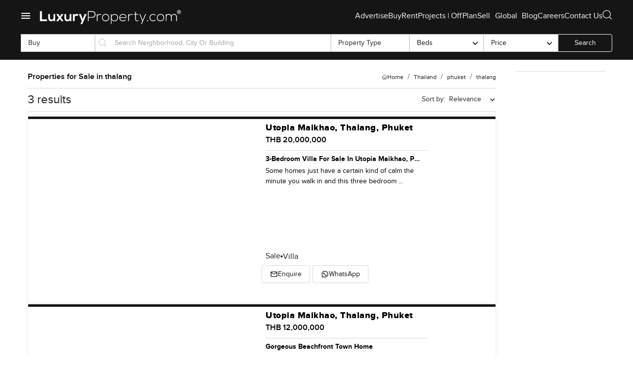

--- FILE ---
content_type: text/html; charset=utf-8
request_url: https://www.luxuryproperty.com/thailand/phuket/thalang
body_size: 28713
content:
<!DOCTYPE html><html lang="en"><head><meta charSet="utf-8"/><meta name="robots" content="index,follow"/><meta name="description" content="Find your dream &amp; luxury property. Buy property in Thalang with LuxuryProperty.com. Explore exclusive listings and prime opportunities. Browse Now!"/><meta name="twitter:card" content="summary_large_image"/><meta name="twitter:creator" content="@luxuryproperty"/><meta property="fb:app_id" content="966242223397117"/><meta property="og:title" content="Buy Property in Thalang | Prime Opportunities Await"/><meta property="og:description" content="&lt;p&gt;&lt;span&gt;Some places just have that holiday feeling even before you step in. This two bedroom villa at Utopia Maikhao in Phuket really does that. I was there just after lunchtime and the sun was coming through the trees and honestly it felt so calm you barely felt like checking your phone at all. You can really hear the breeze and even a little bit of ocean if you stand outside on the back terrace. &lt;/span&gt;&lt;br&gt;&lt;span&gt;&lt;/span&gt;&lt;br&gt;&lt;span&gt;The villa is part of Utopia Maikhao resort along the Thai coast so it gives you that tucked away feeling but you are only a quick five minute drive from Phuket International Airport. Sometimes you see old friends or couples pulling up with suitcases and the porters are always smiling. It is one of those places where the whole world seems happy to slow down and just notice where they are. The neighbourhood has a bunch of laid back restaurants close by so dinner is easy. There is even a little supermarket in the resort just for the little everyday things you forget.&lt;/span&gt;&lt;br&gt;&lt;span&gt;&lt;/span&gt;&lt;br&gt;&lt;span&gt;Inside the home you walk into a living room that feels much bigger than you expect. The space just opens up and you will probably find yourself picturing where you would put your books or your favourite chair. The kitchen is semi open which I actually love because it means you are part of any conversation while you cook. It is not one of those kitchens that looks untouched. Here you might really cook a Thai curry with someone or chop fruit for breakfast after a swim. The dining area sits right in the middle and feels made for long evenings and catching up.&lt;/span&gt;&lt;br&gt;&lt;span&gt;&lt;/span&gt;&lt;br&gt;&lt;span&gt;The back terrace is really something. I spent a few minutes just watching the colours change in the pool as the light shifted. The whole pool runs almost the full width of the villa. You could do laps in the morning or just float for a bit after a day at Mai Khao Beach. There is an outdoor shower that for some reason always makes people smile. I think it is the holiday vibe you get from just rinsing off under the trees with the birds making noise nearby. And honestly if you are the type who ends up having friends over there is more than enough room here plus the layout is all open so everyone ends up out back chatting into the night.&lt;/span&gt;&lt;br&gt;&lt;span&gt;&lt;/span&gt;&lt;br&gt;&lt;span&gt;Upstairs the two bedrooms both have their own bathrooms so you will not have to share if you do not want to. You wake up and the first thing you see is so much green. Trees all around you. Sometimes you can even catch birds darting past. Plenty of built in storage so you are not running out of space for things and the rooms just feel easy somehow. You can tell straight away that the place is designed for real living not just holidays. &lt;/span&gt;&lt;br&gt;&lt;span&gt;&lt;/span&gt;&lt;br&gt;&lt;span&gt;And life at Utopia Maikhao comes with all the add ons you would hope. On top of your own pool you have the resort pool with a bar right there for a lazy afternoon. There is a wellness centre and a spa plus a kids club if you ever have little ones over. Honestly the spa smells amazing all day and there are always people heading in with towels and happy faces. There is a shuttle so you can get to the airport in minutes so visiting friends or family is actually simple. Security is always there but never in your face. The reception team somehow knows everyone by name and will help out with just about anything.&lt;/span&gt;&lt;br&gt;&lt;span&gt;&lt;/span&gt;&lt;br&gt;&lt;span&gt;One extra you will probably not find anywhere else is access to any Utopia Hotel for forty days a year for free. So if you feel like exploring another part of Thailand or just switching things up a bit you have that too.&lt;/span&gt;&lt;br&gt;&lt;span&gt;&lt;/span&gt;&lt;br&gt;&lt;span&gt;Phuket is one of those places where life feels easy but still full of things to discover. I always notice how people here take time. Wander down to Mai Khao Beach and you will see kids flying kites and sometimes families having little picnics by the water. It is never crowded but always friendly. &lt;/span&gt;&lt;br&gt;&lt;span&gt;&lt;/span&gt;&lt;br&gt;&lt;span&gt;If you are searching for a villa with a private pool in Phuket that feels like a real home you can settle into I do think this one is special. There is something about the way the light moves and space opens up. But honestly you can only tell by seeing it yourself. If you want to walk through or just ask a few questions you can reach out any time. At LuxuryProperty dot com we want you to feel as comfortable with your next move as you do in your favourite chair.&lt;/span&gt;&lt;br&gt;&lt;/p&gt;"/><meta property="og:url" content="https://www.luxuryproperty.com/thailand/phuket/thalang"/><meta property="og:type" content="website"/><meta property="og:image" content="https://www1.luxuryproperty.com/files/large/21e27a8ae16f53be71dd31b6182b7a58.jpg"/><meta property="og:image:type" content="image/jpeg"/><meta property="og:image:width" content="1920"/><meta property="og:image:height" content="1080"/><meta property="og:locale" content="en_US"/><meta property="og:site_name" content="Luxury Property"/><link rel="canonical" href="https://www.luxuryproperty.com/thailand/phuket/thalang"/><meta name="yandex-verification" content="1413a2a5e348ba60"/><link rel="alternate" type="application/rss+xml" href="https://www.luxuryproperty.com/blog/rss/all.rss"/><link rel="icon" href="/addons/img/favicon.ico" type="image/x-icon"/><meta charset="UTF-8"/><base href="https://www.luxuryproperty.com/"/><script type="application/ld+json">{"@context":"https://schema.org","@type":"CollectionPage","name":"Property Listings in Dubai","description":"Browse luxury properties for rent and sale in Dubai.","url":"https://www.luxuryproperty.com/dubai","mainEntity":{"@type":"ItemList","itemListElement":[{"@type":"ListItem","position":1,"url":"https://www.luxuryproperty.com/buy/3-bedroom-villa-for-sale-utopia-maikhao-phuket-thailand-lp12315","item":{"@type":"RealEstateListing","name":"3-Bedroom Villa for Sale in Utopia Maikhao, Phuket, Thailand","description":"Some homes just have a certain kind of calm the minute you walk in and this three bedroom villa in Utopia Maikhao, Phuket, has that feeling in spades. I still remember the first time I came here, there was a warm breeze drifting in from the sea and the faint chatter of birds tucked in the surrounding trees. You sort of forget how close you are to Mai Khao Beach because the greenery wraps all around you. Honestly, it is the sort of spot where you stop and just take a big breath.The villa itself sits on one easy single level which is honestly great if you do not love going up and down stairs all day. The main door brings you straight into this really comfortable open living and dining room. I stood there for a little bit just soaking in the light. The windows are big so in the mornings you might even end up skipping your phone for a bit and just watching the sunlight move across the room. The kitchen is open plan—nothing too fancy, but it actually feels like somewhere you might genuinely want to cook dinner, not just reheat takeaway.On this side of the house there are two bedrooms, each one has its own bathroom and built in closets. I poked my head into both and noticed the way you still get solid privacy even when friends or family visit. The wood floor on the terrace feels great under your feet and it runs along the whole width of the home. I can see slow mornings with coffee happening out here or just keeping an eye on the kids playing on the private lawn while you float in the pool. You do get your own pool and it is not for sharing, so any midnight sneaky swims are all yours.Now, what makes this villa a little different is the master bedroom. It is actually out on the far side of the deck, away from the main area. It is like its own little oasis disconnected just enough so you feel like you have escaped for a bit. I think if you have teenagers or parents visiting, or just want your own quiet corner, you will love it. The master bath has a tub you could actually stretch out in and not one but two sinks, so there is no elbow bumping in the morning rush.Living here in Utopia Maikhao, you have more than just your own space though. The community pool is gorgeous and yes, there is a pool bar so evenings can be as chilled as you want. Now and then you catch people grabbing a drink before heading to the spa or wellness centre—I have heard the morning yoga classes are actually quite good if you like a slower start. The kids club is friendly, and it is nice knowing there is a safe spot for children to hang out and play. The restaurant inside has a few signature dishes worth trying and honestly the supermarket being close is a lifesaver when you run out of coffee. Security is always around and reception is on hand so you really do not have to worry much. Even the airport shuttle is always ready which is great after a long flight or when friends come to visit—they always notice how easy it is to get here.Another little perk, if you buy here you get a complimentary stay at other Utopia hotels for up to forty days which is kind of a bonus if you like to travel or just want to change up scenery now and then.If you are searching for a villa for sale in Phuket with sea and mountain views, this place might just make you stop and feel at home for a while. I could tell you more about the built up area or the price but honestly you just need to walk through and see how it all feels. If you want to know more, or just wander around one afternoon, let me know anytime. At LuxuryProperty.com, we are here to make your next home feel like it is already yours even before you unpack a single box.&nbsp;","url":"https://www.luxuryproperty.com/buy/3-bedroom-villa-for-sale-utopia-maikhao-phuket-thailand-lp12315","datePosted":"2022-03-31","numberOfRooms":3,"numberOfBathroomsTotal":3,"floorSize":{"@type":"QuantitativeValue","value":2368,"unitText":"SQFT"},"address":{"@type":"PostalAddress","addressLocality":"Thalang","addressRegion":"Dubai","addressCountry":"AE"},"offers":{"@type":"Offer","priceCurrency":"THB","availability":"https://schema.org/InStock","businessFunction":"https://schema.org/Sell","price":"20000000"}}},{"@type":"ListItem","position":2,"url":"https://www.luxuryproperty.com/gorgeous-beachfront-town-home","item":{"@type":"RealEstateListing","name":"Gorgeous Beachfront Town Home","description":"Some places feel almost tucked away even when they are not far from everything. This townhouse at Utopia Maikhao, right on Mai Khao Beach in Phuket, is one of those places. I got the feeling right when I walked down the little path through the greenery leading toward the front door—you can hear the birds, you can even catch the smell of the sea if the breeze is right. There is a real sense of calm and quiet here, but you never feel cut off.You have two bedrooms here and honestly it just feels cosy without being crowded. The living room is generous, with big glass doors that let the outdoors in. I stood there for a few minutes just looking outside and listening. It makes you want to spend more time with your feet up or maybe having friends over for an easy afternoon. It is not one of those showy places with too much happening. Everything is simple and, more importantly, everything works the way you&#039;d hope. The dining area sits just to the side of the living room and it opens up to the kitchen where there is a breakfast counter. I could picture mornings with coffee and maybe something quick before walking to the beach. The kitchen feels like somewhere you would actually prep a meal rather than just pass through. The guest bathroom is tucked away near the entrance and I like that it gives a bit of privacy when you have people over.Outside, you get a wood deck terrace. It is not just for looking at either—you want to take your mug out there in the morning or watch the sky go all soft in the evenings. Sometimes you hear kids giggling from other homes nearby, and the leaves rustling are sometimes about all you hear. Beachfront homes like this rarely feel so private, but the trees and the way these townhouses are set up makes it different.Both bedrooms are upstairs, and both feel bright but not exposed. Each has their own bathroom which is handy, especially when people are getting ready at the same time. The master bedroom has a proper closet built in, which saves you the headache of cramming things into a corner, and it comes with a balcony looking out over all that green. I spent a minute leaning on the rail and watching the sun set behind the trees. If you like waking up with a bit of fresh air or a quiet spot for reading, this might feel just right.The Utopia Maikhao community really feels like it was made for people who want real comfort more than flash. The amenities include this wide lagoon style pool where sometimes someone is quietly swimming laps and a pool bar for lazy days. There is a good sized kids club that buzzes a little during holidays, a wellness center if you want to work out or just chill, and even a spa. Makes living here a treat even on days you do not want to walk anywhere. You will also notice the little local touches—like there is a restaurant where the staff start to recognise you pretty quickly, and a supermarket inside the development so you always have basics on hand without going far. The reception is open all day and night, which takes the pressure off if you arrive late or need anything sorted.Getting in and out of Phuket is easy since the airport is just a quick drive away, and there is even a shuttle if you do not feel like driving. Honestly, it is rare to find a place that feels this peaceful and still stays connected to everything. Plus, you get a complimentary stay at any Utopia hotel for part of the year which is a nice bonus.Really, though, you have to walk through and see how it feels in person. Sometimes you just know right away. If you have questions or you want to have a proper look, just reach out to me. At LuxuryProperty dot com, we are always happy to help you at your own pace.","url":"https://www.luxuryproperty.com/gorgeous-beachfront-town-home","datePosted":"2022-03-31","numberOfRooms":2,"numberOfBathroomsTotal":2,"floorSize":{"@type":"QuantitativeValue","value":1670,"unitText":"SQFT"},"address":{"@type":"PostalAddress","addressLocality":"Thalang","addressRegion":"Dubai","addressCountry":"AE"},"offers":{"@type":"Offer","priceCurrency":"THB","availability":"https://schema.org/InStock","businessFunction":"https://schema.org/Sell","price":"12000000"}}},{"@type":"ListItem","position":3,"url":"https://www.luxuryproperty.com/villa-with-private-pool-in-utopia","item":{"@type":"RealEstateListing","name":"Villa with Private Pool in Utopia","description":"Some places just have that holiday feeling even before you step in. This two bedroom villa at Utopia Maikhao in Phuket really does that. I was there just after lunchtime and the sun was coming through the trees and honestly it felt so calm you barely felt like checking your phone at all. You can really hear the breeze and even a little bit of ocean if you stand outside on the back terrace. The villa is part of Utopia Maikhao resort along the Thai coast so it gives you that tucked away feeling but you are only a quick five minute drive from Phuket International Airport. Sometimes you see old friends or couples pulling up with suitcases and the porters are always smiling. It is one of those places where the whole world seems happy to slow down and just notice where they are. The neighbourhood has a bunch of laid back restaurants close by so dinner is easy. There is even a little supermarket in the resort just for the little everyday things you forget.Inside the home you walk into a living room that feels much bigger than you expect. The space just opens up and you will probably find yourself picturing where you would put your books or your favourite chair. The kitchen is semi open which I actually love because it means you are part of any conversation while you cook. It is not one of those kitchens that looks untouched. Here you might really cook a Thai curry with someone or chop fruit for breakfast after a swim. The dining area sits right in the middle and feels made for long evenings and catching up.The back terrace is really something. I spent a few minutes just watching the colours change in the pool as the light shifted. The whole pool runs almost the full width of the villa. You could do laps in the morning or just float for a bit after a day at Mai Khao Beach. There is an outdoor shower that for some reason always makes people smile. I think it is the holiday vibe you get from just rinsing off under the trees with the birds making noise nearby. And honestly if you are the type who ends up having friends over there is more than enough room here plus the layout is all open so everyone ends up out back chatting into the night.Upstairs the two bedrooms both have their own bathrooms so you will not have to share if you do not want to. You wake up and the first thing you see is so much green. Trees all around you. Sometimes you can even catch birds darting past. Plenty of built in storage so you are not running out of space for things and the rooms just feel easy somehow. You can tell straight away that the place is designed for real living not just holidays. And life at Utopia Maikhao comes with all the add ons you would hope. On top of your own pool you have the resort pool with a bar right there for a lazy afternoon. There is a wellness centre and a spa plus a kids club if you ever have little ones over. Honestly the spa smells amazing all day and there are always people heading in with towels and happy faces. There is a shuttle so you can get to the airport in minutes so visiting friends or family is actually simple. Security is always there but never in your face. The reception team somehow knows everyone by name and will help out with just about anything.One extra you will probably not find anywhere else is access to any Utopia Hotel for forty days a year for free. So if you feel like exploring another part of Thailand or just switching things up a bit you have that too.Phuket is one of those places where life feels easy but still full of things to discover. I always notice how people here take time. Wander down to Mai Khao Beach and you will see kids flying kites and sometimes families having little picnics by the water. It is never crowded but always friendly. If you are searching for a villa with a private pool in Phuket that feels like a real home you can settle into I do think this one is special. There is something about the way the light moves and space opens up. But honestly you can only tell by seeing it yourself. If you want to walk through or just ask a few questions you can reach out any time. At LuxuryProperty dot com we want you to feel as comfortable with your next move as you do in your favourite chair.","url":"https://www.luxuryproperty.com/villa-with-private-pool-in-utopia","datePosted":"2022-03-31","numberOfRooms":2,"numberOfBathroomsTotal":3,"floorSize":{"@type":"QuantitativeValue","value":1670,"unitText":"SQFT"},"address":{"@type":"PostalAddress","addressLocality":"Thalang","addressRegion":"Dubai","addressCountry":"AE"},"offers":{"@type":"Offer","priceCurrency":"THB","availability":"https://schema.org/InStock","businessFunction":"https://schema.org/Sell","price":"15000000"}}}]}}</script><title>Buy Property in Thalang | Prime Opportunities Await</title><meta content="width=device-width, initial-scale=1, user-scalable=1, minimum-scale=1, maximum-scale=5" name="viewport"/><meta name="next-head-count" content="25"/><script charSet="UTF-8" src="//web.webpushs.com/js/push/d5ad6fa5dca83fb200592b44779fec2e_1.js" async="" type="156336f96dbc5496989612ed-text/javascript"></script><script async="" src="https://www.googletagmanager.com/gtag/js?id=AW-827451961" type="156336f96dbc5496989612ed-text/javascript"></script><script async="" src="/gtag-init.js" type="156336f96dbc5496989612ed-text/javascript"></script><meta name="ai-policy" content="allow-ai-indexing"/><link rel="amphtml" href="/thailand/phuket/thalang?amp=1"/><link rel="preload" href="/_next/static/css/2c1d032feccaff2e.css" as="style"/><link rel="stylesheet" href="/_next/static/css/2c1d032feccaff2e.css" data-n-p=""/><link rel="preload" href="/_next/static/css/883ac74b897d778c.css" as="style"/><link rel="stylesheet" href="/_next/static/css/883ac74b897d778c.css" data-n-p=""/><link rel="preload" href="/_next/static/css/2a63ef9783a6e52f.css" as="style"/><link rel="stylesheet" href="/_next/static/css/2a63ef9783a6e52f.css" data-n-p=""/><noscript data-n-css=""></noscript><script defer="" nomodule="" src="/_next/static/chunks/polyfills-c67a75d1b6f99dc8.js" type="156336f96dbc5496989612ed-text/javascript"></script><script src="/_next/static/chunks/webpack-3da6987fffd794a8.js" defer="" type="156336f96dbc5496989612ed-text/javascript"></script><script src="/_next/static/chunks/framework-2114f3935436c3d0.js" defer="" type="156336f96dbc5496989612ed-text/javascript"></script><script src="/_next/static/chunks/main-e52d4cefd4bae7e3.js" defer="" type="156336f96dbc5496989612ed-text/javascript"></script><script src="/_next/static/chunks/pages/_app-b4e9de963c869c65.js" defer="" type="156336f96dbc5496989612ed-text/javascript"></script><script src="/_next/static/chunks/2cca2479-71eef23c37f7c77b.js" defer="" type="156336f96dbc5496989612ed-text/javascript"></script><script src="/_next/static/chunks/518dba08-0461feefc907944d.js" defer="" type="156336f96dbc5496989612ed-text/javascript"></script><script src="/_next/static/chunks/9918-4c62bf5b5779ab47.js" defer="" type="156336f96dbc5496989612ed-text/javascript"></script><script src="/_next/static/chunks/1179-5a0d5775ec22a729.js" defer="" type="156336f96dbc5496989612ed-text/javascript"></script><script src="/_next/static/chunks/4868-333fee5627044ebe.js" defer="" type="156336f96dbc5496989612ed-text/javascript"></script><script src="/_next/static/chunks/2826-5976a62c8f42ebad.js" defer="" type="156336f96dbc5496989612ed-text/javascript"></script><script src="/_next/static/chunks/8914-9b0256888d82b8ef.js" defer="" type="156336f96dbc5496989612ed-text/javascript"></script><script src="/_next/static/chunks/1311-b1a02297c0229802.js" defer="" type="156336f96dbc5496989612ed-text/javascript"></script><script src="/_next/static/chunks/5934-1786a99cfdfd6ecd.js" defer="" type="156336f96dbc5496989612ed-text/javascript"></script><script src="/_next/static/chunks/395-71c6bd063b97e3a0.js" defer="" type="156336f96dbc5496989612ed-text/javascript"></script><script src="/_next/static/chunks/6320-6cc506fde1671fc8.js" defer="" type="156336f96dbc5496989612ed-text/javascript"></script><script src="/_next/static/chunks/4714-690afc8cd0b9a27e.js" defer="" type="156336f96dbc5496989612ed-text/javascript"></script><script src="/_next/static/chunks/7246-6a6237b6393338b9.js" defer="" type="156336f96dbc5496989612ed-text/javascript"></script><script src="/_next/static/chunks/6886-3b7ccb0376dbfbf5.js" defer="" type="156336f96dbc5496989612ed-text/javascript"></script><script src="/_next/static/chunks/2962-d48bdc2437f7e7de.js" defer="" type="156336f96dbc5496989612ed-text/javascript"></script><script src="/_next/static/chunks/9603-2654e1e49a633685.js" defer="" type="156336f96dbc5496989612ed-text/javascript"></script><script src="/_next/static/chunks/4386-2b736f7890155695.js" defer="" type="156336f96dbc5496989612ed-text/javascript"></script><script src="/_next/static/chunks/5898-fe4e64f813c76ca4.js" defer="" type="156336f96dbc5496989612ed-text/javascript"></script><script src="/_next/static/chunks/1664-2d67073dbdcf38e2.js" defer="" type="156336f96dbc5496989612ed-text/javascript"></script><script src="/_next/static/chunks/9497-ff6bc10a121c1b55.js" defer="" type="156336f96dbc5496989612ed-text/javascript"></script><script src="/_next/static/chunks/4790-b5d75cc542806727.js" defer="" type="156336f96dbc5496989612ed-text/javascript"></script><script src="/_next/static/chunks/2004-2e5e6bffe8bc4478.js" defer="" type="156336f96dbc5496989612ed-text/javascript"></script><script src="/_next/static/chunks/8918-0512c4a118dc03b1.js" defer="" type="156336f96dbc5496989612ed-text/javascript"></script><script src="/_next/static/chunks/9156-af458f01bb7f13d8.js" defer="" type="156336f96dbc5496989612ed-text/javascript"></script><script src="/_next/static/chunks/3963-2b07be45eb513fd1.js" defer="" type="156336f96dbc5496989612ed-text/javascript"></script><script src="/_next/static/chunks/624-c606d0aa34b4323e.js" defer="" type="156336f96dbc5496989612ed-text/javascript"></script><script src="/_next/static/chunks/508-c1d9cf4bd180582b.js" defer="" type="156336f96dbc5496989612ed-text/javascript"></script><script src="/_next/static/chunks/3841-b79648300d6e24b4.js" defer="" type="156336f96dbc5496989612ed-text/javascript"></script><script src="/_next/static/chunks/8467-a6bb4ae512e8c2b6.js" defer="" type="156336f96dbc5496989612ed-text/javascript"></script><script src="/_next/static/chunks/1766-2f59e9d0f511432c.js" defer="" type="156336f96dbc5496989612ed-text/javascript"></script><script src="/_next/static/chunks/pages/%5Blocation%5D/%5Bproperty_type%5D/%5Bcommunity%5D-fc89fe114d25e2c9.js" defer="" type="156336f96dbc5496989612ed-text/javascript"></script><script src="/_next/static/4spzlxv8E4-VqYkSTf-OG/_buildManifest.js" defer="" type="156336f96dbc5496989612ed-text/javascript"></script><script src="/_next/static/4spzlxv8E4-VqYkSTf-OG/_ssgManifest.js" defer="" type="156336f96dbc5496989612ed-text/javascript"></script></head><body><div id="__next"><div><style data-emotion="css k008qs">.css-k008qs{display:-webkit-box;display:-webkit-flex;display:-ms-flexbox;display:flex;}</style><header class="header results-header MuiBox-root css-k008qs"><style data-emotion="css 13x2oq7">.css-13x2oq7{display:-webkit-box;display:-webkit-flex;display:-ms-flexbox;display:flex;-webkit-flex-direction:column;-ms-flex-direction:column;flex-direction:column;width:100%;box-sizing:border-box;-webkit-flex-shrink:0;-ms-flex-negative:0;flex-shrink:0;position:fixed;z-index:1100;top:0;left:auto;right:0;background-color:#1976d2;color:#fff;}@media print{.css-13x2oq7{position:absolute;}}</style><style data-emotion="css 5poeop">.css-5poeop{background-color:#fff;color:rgba(0, 0, 0, 0.87);-webkit-transition:box-shadow 300ms cubic-bezier(0.4, 0, 0.2, 1) 0ms;transition:box-shadow 300ms cubic-bezier(0.4, 0, 0.2, 1) 0ms;box-shadow:0px 2px 4px -1px rgba(0,0,0,0.2),0px 4px 5px 0px rgba(0,0,0,0.14),0px 1px 10px 0px rgba(0,0,0,0.12);display:-webkit-box;display:-webkit-flex;display:-ms-flexbox;display:flex;-webkit-flex-direction:column;-ms-flex-direction:column;flex-direction:column;width:100%;box-sizing:border-box;-webkit-flex-shrink:0;-ms-flex-negative:0;flex-shrink:0;position:fixed;z-index:1100;top:0;left:auto;right:0;background-color:#1976d2;color:#fff;}@media print{.css-5poeop{position:absolute;}}</style><nav class="MuiPaper-root MuiPaper-elevation MuiPaper-elevation4 MuiAppBar-root MuiAppBar-colorPrimary MuiAppBar-positionFixed global_appbar__v2mCy customappbar     mui-fixed css-5poeop"><style data-emotion="css i6s8oy">.css-i6s8oy{position:relative;display:-webkit-box;display:-webkit-flex;display:-ms-flexbox;display:flex;-webkit-align-items:center;-webkit-box-align:center;-ms-flex-align:center;align-items:center;padding-left:16px;padding-right:16px;min-height:56px;}@media (min-width:600px){.css-i6s8oy{padding-left:24px;padding-right:24px;}}@media (min-width:0px){@media (orientation: landscape){.css-i6s8oy{min-height:48px;}}}@media (min-width:600px){.css-i6s8oy{min-height:64px;}}</style><div class="MuiToolbar-root MuiToolbar-gutters MuiToolbar-regular undefined Home_mainnav__Jd__z css-i6s8oy" style="min-height:fit-content;margin:12px 0 7px"><div class="global_topleftbar__UGOgo MuiBox-root css-0"><style data-emotion="css 19jqtgk">.css-19jqtgk{text-align:center;-webkit-flex:0 0 auto;-ms-flex:0 0 auto;flex:0 0 auto;font-size:1.5rem;padding:8px;border-radius:50%;overflow:visible;color:rgba(0, 0, 0, 0.54);-webkit-transition:background-color 150ms cubic-bezier(0.4, 0, 0.2, 1) 0ms;transition:background-color 150ms cubic-bezier(0.4, 0, 0.2, 1) 0ms;margin-left:-12px;margin-right:16px;}.css-19jqtgk:hover{background-color:rgba(0, 0, 0, 0.04);}@media (hover: none){.css-19jqtgk:hover{background-color:transparent;}}.css-19jqtgk.Mui-disabled{background-color:transparent;color:rgba(0, 0, 0, 0.26);}</style><style data-emotion="css 1akde5k">.css-1akde5k{display:-webkit-inline-box;display:-webkit-inline-flex;display:-ms-inline-flexbox;display:inline-flex;-webkit-align-items:center;-webkit-box-align:center;-ms-flex-align:center;align-items:center;-webkit-box-pack:center;-ms-flex-pack:center;-webkit-justify-content:center;justify-content:center;position:relative;box-sizing:border-box;-webkit-tap-highlight-color:transparent;background-color:transparent;outline:0;border:0;margin:0;border-radius:0;padding:0;cursor:pointer;-webkit-user-select:none;-moz-user-select:none;-ms-user-select:none;user-select:none;vertical-align:middle;-moz-appearance:none;-webkit-appearance:none;-webkit-text-decoration:none;text-decoration:none;color:inherit;text-align:center;-webkit-flex:0 0 auto;-ms-flex:0 0 auto;flex:0 0 auto;font-size:1.5rem;padding:8px;border-radius:50%;overflow:visible;color:rgba(0, 0, 0, 0.54);-webkit-transition:background-color 150ms cubic-bezier(0.4, 0, 0.2, 1) 0ms;transition:background-color 150ms cubic-bezier(0.4, 0, 0.2, 1) 0ms;margin-left:-12px;margin-right:16px;}.css-1akde5k::-moz-focus-inner{border-style:none;}.css-1akde5k.Mui-disabled{pointer-events:none;cursor:default;}@media print{.css-1akde5k{-webkit-print-color-adjust:exact;color-adjust:exact;}}.css-1akde5k:hover{background-color:rgba(0, 0, 0, 0.04);}@media (hover: none){.css-1akde5k:hover{background-color:transparent;}}.css-1akde5k.Mui-disabled{background-color:transparent;color:rgba(0, 0, 0, 0.26);}</style><button class="MuiButtonBase-root MuiIconButton-root MuiIconButton-edgeStart MuiIconButton-sizeMedium menunav css-1akde5k" tabindex="0" type="button" style="color:#FFF;margin-left:-5px" aria-label="open drawer"><style data-emotion="css vubbuv">.css-vubbuv{-webkit-user-select:none;-moz-user-select:none;-ms-user-select:none;user-select:none;width:1em;height:1em;display:inline-block;fill:currentColor;-webkit-flex-shrink:0;-ms-flex-negative:0;flex-shrink:0;-webkit-transition:fill 200ms cubic-bezier(0.4, 0, 0.2, 1) 0ms;transition:fill 200ms cubic-bezier(0.4, 0, 0.2, 1) 0ms;font-size:1.5rem;}</style><svg class="MuiSvgIcon-root MuiSvgIcon-fontSizeMedium css-vubbuv" focusable="false" aria-hidden="true" viewBox="0 0 24 24" data-testid="MenuIcon"><path d="M3 18h18v-2H3v2zm0-5h18v-2H3v2zm0-7v2h18V6H3z"></path></svg></button><style data-emotion="css 1kc9gu8">.css-1kc9gu8{-webkit-text-decoration:underline;text-decoration:underline;text-decoration-color:rgba(25, 118, 210, 0.4);-webkit-transition:all 0.3s ease-in-out;transition:all 0.3s ease-in-out;}.css-1kc9gu8:hover{text-decoration-color:inherit;}.css-1kc9gu8:before{display:none;}.css-1kc9gu8:hover{opacity:0.7;}</style><style data-emotion="css v8pw2a">.css-v8pw2a{margin:0;font:inherit;color:#1976d2;-webkit-text-decoration:underline;text-decoration:underline;text-decoration-color:rgba(25, 118, 210, 0.4);-webkit-transition:all 0.3s ease-in-out;transition:all 0.3s ease-in-out;}.css-v8pw2a:hover{text-decoration-color:inherit;}.css-v8pw2a:before{display:none;}.css-v8pw2a:hover{opacity:0.7;}</style><a class="MuiTypography-root MuiTypography-inherit MuiLink-root MuiLink-underlineAlways css-v8pw2a" href="/"><img alt="LuxuryProperty.com Logo" loading="lazy" width="300" height="38" decoding="async" data-nimg="1" class="logo" style="color:transparent;cursor:pointer" src="/LP-NExa-White-MWebsite.svg"/></a><img alt="search" title="search" loading="lazy" width="17" height="17" decoding="async" data-nimg="1" class="global_navsearchbtn__unHN_" style="color:transparent;filter:invert(1) !important" src="/svg/search.svg"/></div><style data-emotion="css 1aer4e6">@media (min-width:0px){.css-1aer4e6{margin-right:16px;}}@media (min-width:600px){.css-1aer4e6{display:-webkit-box;display:-webkit-flex;display:-ms-flexbox;display:flex;margin-right:0px;}}</style><div class="global_toprightbar__rJPuJ MuiBox-root css-1aer4e6"><div class=" global_toprightbarwrap__YV5lD toprightbarwrap MuiBox-root css-0"><a class="MuiTypography-root MuiTypography-inherit MuiLink-root MuiLink-underlineAlways topmenu results-header css-v8pw2a" href="/advertise">Advertise</a><a class="MuiTypography-root MuiTypography-inherit MuiLink-root MuiLink-underlineAlways topmenu results-header css-v8pw2a" href="/dubai">Buy</a><a class="MuiTypography-root MuiTypography-inherit MuiLink-root MuiLink-underlineAlways topmenu results-header css-v8pw2a" href="/rent">Rent</a><a class="MuiTypography-root MuiTypography-inherit MuiLink-root MuiLink-underlineAlways topmenu results-header css-v8pw2a" href="/projects">Projects | OffPlan</a><a class="MuiTypography-root MuiTypography-inherit MuiLink-root MuiLink-underlineAlways topmenu results-header css-v8pw2a" href="/sell-your-home">Sell</a><div class="MuiBox-root css-0" style="position:relative"><style data-emotion="css 19uub3y">.css-19uub3y{font-family:var(__variable_5dad9a),sans-serif;font-weight:500;font-size:0.875rem;line-height:1.75;text-transform:uppercase;min-width:64px;padding:6px 16px;border-radius:4px;-webkit-transition:background-color 250ms cubic-bezier(0.4, 0, 0.2, 1) 0ms,box-shadow 250ms cubic-bezier(0.4, 0, 0.2, 1) 0ms,border-color 250ms cubic-bezier(0.4, 0, 0.2, 1) 0ms,color 250ms cubic-bezier(0.4, 0, 0.2, 1) 0ms;transition:background-color 250ms cubic-bezier(0.4, 0, 0.2, 1) 0ms,box-shadow 250ms cubic-bezier(0.4, 0, 0.2, 1) 0ms,border-color 250ms cubic-bezier(0.4, 0, 0.2, 1) 0ms,color 250ms cubic-bezier(0.4, 0, 0.2, 1) 0ms;color:#fff;background-color:#1976d2;box-shadow:0px 3px 1px -2px rgba(0,0,0,0.2),0px 2px 2px 0px rgba(0,0,0,0.14),0px 1px 5px 0px rgba(0,0,0,0.12);background:none;border:none;padding:0;font-size:16px;box-shadow:none;line-height:1;}.css-19uub3y:hover{-webkit-text-decoration:none;text-decoration:none;background-color:#1565c0;box-shadow:0px 2px 4px -1px rgba(0,0,0,0.2),0px 4px 5px 0px rgba(0,0,0,0.14),0px 1px 10px 0px rgba(0,0,0,0.12);}@media (hover: none){.css-19uub3y:hover{background-color:#1976d2;}}.css-19uub3y:active{box-shadow:0px 5px 5px -3px rgba(0,0,0,0.2),0px 8px 10px 1px rgba(0,0,0,0.14),0px 3px 14px 2px rgba(0,0,0,0.12);}.css-19uub3y.Mui-focusVisible{box-shadow:0px 3px 5px -1px rgba(0,0,0,0.2),0px 6px 10px 0px rgba(0,0,0,0.14),0px 1px 18px 0px rgba(0,0,0,0.12);}.css-19uub3y.Mui-disabled{color:rgba(0, 0, 0, 0.26);box-shadow:none;background-color:rgba(0, 0, 0, 0.12);}.css-19uub3y:hover{opacity:0.7;background:none;box-shadow:none;}</style><style data-emotion="css y028yv">.css-y028yv{display:-webkit-inline-box;display:-webkit-inline-flex;display:-ms-inline-flexbox;display:inline-flex;-webkit-align-items:center;-webkit-box-align:center;-ms-flex-align:center;align-items:center;-webkit-box-pack:center;-ms-flex-pack:center;-webkit-justify-content:center;justify-content:center;position:relative;box-sizing:border-box;-webkit-tap-highlight-color:transparent;background-color:transparent;outline:0;border:0;margin:0;border-radius:0;padding:0;cursor:pointer;-webkit-user-select:none;-moz-user-select:none;-ms-user-select:none;user-select:none;vertical-align:middle;-moz-appearance:none;-webkit-appearance:none;-webkit-text-decoration:none;text-decoration:none;color:inherit;font-family:var(__variable_5dad9a),sans-serif;font-weight:500;font-size:0.875rem;line-height:1.75;text-transform:uppercase;min-width:64px;padding:6px 16px;border-radius:4px;-webkit-transition:background-color 250ms cubic-bezier(0.4, 0, 0.2, 1) 0ms,box-shadow 250ms cubic-bezier(0.4, 0, 0.2, 1) 0ms,border-color 250ms cubic-bezier(0.4, 0, 0.2, 1) 0ms,color 250ms cubic-bezier(0.4, 0, 0.2, 1) 0ms;transition:background-color 250ms cubic-bezier(0.4, 0, 0.2, 1) 0ms,box-shadow 250ms cubic-bezier(0.4, 0, 0.2, 1) 0ms,border-color 250ms cubic-bezier(0.4, 0, 0.2, 1) 0ms,color 250ms cubic-bezier(0.4, 0, 0.2, 1) 0ms;color:#fff;background-color:#1976d2;box-shadow:0px 3px 1px -2px rgba(0,0,0,0.2),0px 2px 2px 0px rgba(0,0,0,0.14),0px 1px 5px 0px rgba(0,0,0,0.12);background:none;border:none;padding:0;font-size:16px;box-shadow:none;line-height:1;}.css-y028yv::-moz-focus-inner{border-style:none;}.css-y028yv.Mui-disabled{pointer-events:none;cursor:default;}@media print{.css-y028yv{-webkit-print-color-adjust:exact;color-adjust:exact;}}.css-y028yv:hover{-webkit-text-decoration:none;text-decoration:none;background-color:#1565c0;box-shadow:0px 2px 4px -1px rgba(0,0,0,0.2),0px 4px 5px 0px rgba(0,0,0,0.14),0px 1px 10px 0px rgba(0,0,0,0.12);}@media (hover: none){.css-y028yv:hover{background-color:#1976d2;}}.css-y028yv:active{box-shadow:0px 5px 5px -3px rgba(0,0,0,0.2),0px 8px 10px 1px rgba(0,0,0,0.14),0px 3px 14px 2px rgba(0,0,0,0.12);}.css-y028yv.Mui-focusVisible{box-shadow:0px 3px 5px -1px rgba(0,0,0,0.2),0px 6px 10px 0px rgba(0,0,0,0.14),0px 1px 18px 0px rgba(0,0,0,0.12);}.css-y028yv.Mui-disabled{color:rgba(0, 0, 0, 0.26);box-shadow:none;background-color:rgba(0, 0, 0, 0.12);}.css-y028yv:hover{opacity:0.7;background:none;box-shadow:none;}</style><button class="MuiButtonBase-root MuiButton-root MuiButton-contained MuiButton-containedPrimary MuiButton-sizeMedium MuiButton-containedSizeMedium MuiButton-root MuiButton-contained MuiButton-containedPrimary MuiButton-sizeMedium MuiButton-containedSizeMedium globalBtn css-y028yv" tabindex="0" type="button"> <!-- -->Global</button><style data-emotion="css 19w2af3">.css-19w2af3{width:75vw;overflow:hidden;margin-right:1rem;position:relative;background:transparent!important;z-index:999;}.css-19w2af3 .arrow{position:absolute;width:12px;height:12px;background-color:rgba(21,21,21,0.9);-webkit-transform:rotate(45deg);-moz-transform:rotate(45deg);-ms-transform:rotate(45deg);transform:rotate(45deg);box-shadow:1px -1px 5px rgba(0,0,0,0.1);}.css-19w2af3[data-popper-placement*='bottom'] .arrow{top:13px;left:56%;-webkit-transform:translateX(-50%) rotate(45deg);-moz-transform:translateX(-50%) rotate(45deg);-ms-transform:translateX(-50%) rotate(45deg);transform:translateX(-50%) rotate(45deg);}.css-19w2af3 .MuiPaper-root.MuiPaper-elevation{background:transparent;padding-top:1.2rem;margin-right:2rem;box-shadow:none;}@media (min-width:1280px){.css-19w2af3[data-popper-placement*='bottom'] .arrow{left:50.2%;}}@media (min-width:1366px){.css-19w2af3[data-popper-placement*='bottom'] .arrow{left:53.5%;}}@media (min-width:1400px){.css-19w2af3[data-popper-placement*='bottom'] .arrow{left:56%;}}@media (min-width:1500px){.css-19w2af3[data-popper-placement*='bottom'] .arrow{left:58.5%;}}@media (min-width:1800px){.css-19w2af3[data-popper-placement*='bottom'] .arrow{left:67%;}}</style><style data-emotion="css n6kgt3">.css-n6kgt3{width:75vw;overflow:hidden;margin-right:1rem;position:relative;background:transparent!important;z-index:999;}.css-n6kgt3 .arrow{position:absolute;width:12px;height:12px;background-color:rgba(21,21,21,0.9);-webkit-transform:rotate(45deg);-moz-transform:rotate(45deg);-ms-transform:rotate(45deg);transform:rotate(45deg);box-shadow:1px -1px 5px rgba(0,0,0,0.1);}.css-n6kgt3[data-popper-placement*='bottom'] .arrow{top:13px;left:56%;-webkit-transform:translateX(-50%) rotate(45deg);-moz-transform:translateX(-50%) rotate(45deg);-ms-transform:translateX(-50%) rotate(45deg);transform:translateX(-50%) rotate(45deg);}.css-n6kgt3 .MuiPaper-root.MuiPaper-elevation{background:transparent;padding-top:1.2rem;margin-right:2rem;box-shadow:none;}@media (min-width:1280px){.css-n6kgt3[data-popper-placement*='bottom'] .arrow{left:50.2%;}}@media (min-width:1366px){.css-n6kgt3[data-popper-placement*='bottom'] .arrow{left:53.5%;}}@media (min-width:1400px){.css-n6kgt3[data-popper-placement*='bottom'] .arrow{left:56%;}}@media (min-width:1500px){.css-n6kgt3[data-popper-placement*='bottom'] .arrow{left:58.5%;}}@media (min-width:1800px){.css-n6kgt3[data-popper-placement*='bottom'] .arrow{left:67%;}}</style></div><a class="MuiTypography-root MuiTypography-inherit MuiLink-root MuiLink-underlineAlways topmenu results-header css-v8pw2a" href="/blog">Blog</a><a class="MuiTypography-root MuiTypography-inherit MuiLink-root MuiLink-underlineAlways topmenu results-header css-v8pw2a" href="/careers">Careers</a><a class="MuiTypography-root MuiTypography-inherit MuiLink-root MuiLink-underlineAlways topmenu results-header css-v8pw2a" href="/contact">Contact Us</a></div><style data-emotion="css 1cl3ihv">.css-1cl3ihv{-webkit-text-decoration:underline;text-decoration:underline;text-decoration-color:rgba(25, 118, 210, 0.4);}.css-1cl3ihv:hover{text-decoration-color:inherit;}</style><style data-emotion="css z4r21k">.css-z4r21k{margin:0;font:inherit;color:#1976d2;-webkit-text-decoration:underline;text-decoration:underline;text-decoration-color:rgba(25, 118, 210, 0.4);}.css-z4r21k:hover{text-decoration-color:inherit;}</style><a class="MuiTypography-root MuiTypography-inherit MuiLink-root MuiLink-underlineAlways css-z4r21k" href="/"><img src="/svg/search.svg" style="filter:invert(1);height:20px" alt="Search LuxuryProperty.com" title="search LuxuryProperty.com"/></a></div></div><div class="MuiToolbar-root MuiToolbar-gutters MuiToolbar-regular css-i6s8oy" style="min-height:fit-content;margin:0 0 5px"><smartsearch class="SearchComponent_smartsearchrow__zknu5 MuiBox-root css-0"><style data-emotion="css 107m2sl">.css-107m2sl{background:#FFF;min-width:150px;height:36px;margin:0.3rem 0;display:-webkit-box;display:-webkit-flex;display:-ms-flexbox;display:flex;-webkit-box-flex:1;-webkit-flex-grow:1;-ms-flex-positive:1;flex-grow:1;overflow:hidden;border-radius:0;box-shadow:none;border:1px solid rgba(21,21,21,0.16);}</style><style data-emotion="css 6j64df">.css-6j64df{background-color:#fff;color:rgba(0, 0, 0, 0.87);-webkit-transition:box-shadow 300ms cubic-bezier(0.4, 0, 0.2, 1) 0ms;transition:box-shadow 300ms cubic-bezier(0.4, 0, 0.2, 1) 0ms;border-radius:4px;box-shadow:0px 2px 1px -1px rgba(0,0,0,0.2),0px 1px 1px 0px rgba(0,0,0,0.14),0px 1px 3px 0px rgba(0,0,0,0.12);background:#FFF;min-width:150px;height:36px;margin:0.3rem 0;display:-webkit-box;display:-webkit-flex;display:-ms-flexbox;display:flex;-webkit-box-flex:1;-webkit-flex-grow:1;-ms-flex-positive:1;flex-grow:1;overflow:hidden;border-radius:0;box-shadow:none;border:1px solid rgba(21,21,21,0.16);}</style><div class="MuiPaper-root MuiPaper-elevation MuiPaper-rounded MuiPaper-elevation1 css-6j64df"><style data-emotion="css tzsjye">.css-tzsjye{display:-webkit-inline-box;display:-webkit-inline-flex;display:-ms-inline-flexbox;display:inline-flex;-webkit-flex-direction:column;-ms-flex-direction:column;flex-direction:column;position:relative;min-width:0;padding:0;margin:0;border:0;vertical-align:top;width:100%;}</style><div class="MuiFormControl-root MuiFormControl-fullWidth SearchComponent_propfor__s1oxw css-tzsjye"><style data-emotion="css-global 1prfaxn">@-webkit-keyframes mui-auto-fill{from{display:block;}}@keyframes mui-auto-fill{from{display:block;}}@-webkit-keyframes mui-auto-fill-cancel{from{display:block;}}@keyframes mui-auto-fill-cancel{from{display:block;}}</style><style data-emotion="css 11d200q">.css-11d200q{font-family:var(__variable_5dad9a),sans-serif;font-weight:400;font-size:1rem;line-height:1.4375em;color:rgba(0, 0, 0, 0.87);box-sizing:border-box;position:relative;cursor:text;display:-webkit-inline-box;display:-webkit-inline-flex;display:-ms-inline-flexbox;display:inline-flex;-webkit-align-items:center;-webkit-box-align:center;-ms-flex-align:center;align-items:center;position:relative;border-radius:4px;}.css-11d200q.Mui-disabled{color:rgba(0, 0, 0, 0.38);cursor:default;}.css-11d200q:hover .MuiOutlinedInput-notchedOutline{border-color:rgba(0, 0, 0, 0.87);}@media (hover: none){.css-11d200q:hover .MuiOutlinedInput-notchedOutline{border-color:rgba(0, 0, 0, 0.23);}}.css-11d200q.Mui-focused .MuiOutlinedInput-notchedOutline{border-color:#1976d2;border-width:2px;}.css-11d200q.Mui-error .MuiOutlinedInput-notchedOutline{border-color:#d32f2f;}.css-11d200q.Mui-disabled .MuiOutlinedInput-notchedOutline{border-color:rgba(0, 0, 0, 0.26);}</style><div aria-label="Property For" class="MuiInputBase-root MuiOutlinedInput-root MuiInputBase-colorPrimary MuiInputBase-formControl MuiInputBase-sizeSmall  css-11d200q"><style data-emotion="css 1o6z5ng">.css-1o6z5ng{font:inherit;letter-spacing:inherit;color:currentColor;padding:4px 0 5px;border:0;box-sizing:content-box;background:none;height:1.4375em;margin:0;-webkit-tap-highlight-color:transparent;display:block;min-width:0;width:100%;-webkit-animation-name:mui-auto-fill-cancel;animation-name:mui-auto-fill-cancel;-webkit-animation-duration:10ms;animation-duration:10ms;padding-top:1px;padding:8.5px 14px;}.css-1o6z5ng::-webkit-input-placeholder{color:currentColor;opacity:0.42;-webkit-transition:opacity 200ms cubic-bezier(0.4, 0, 0.2, 1) 0ms;transition:opacity 200ms cubic-bezier(0.4, 0, 0.2, 1) 0ms;}.css-1o6z5ng::-moz-placeholder{color:currentColor;opacity:0.42;-webkit-transition:opacity 200ms cubic-bezier(0.4, 0, 0.2, 1) 0ms;transition:opacity 200ms cubic-bezier(0.4, 0, 0.2, 1) 0ms;}.css-1o6z5ng:-ms-input-placeholder{color:currentColor;opacity:0.42;-webkit-transition:opacity 200ms cubic-bezier(0.4, 0, 0.2, 1) 0ms;transition:opacity 200ms cubic-bezier(0.4, 0, 0.2, 1) 0ms;}.css-1o6z5ng::-ms-input-placeholder{color:currentColor;opacity:0.42;-webkit-transition:opacity 200ms cubic-bezier(0.4, 0, 0.2, 1) 0ms;transition:opacity 200ms cubic-bezier(0.4, 0, 0.2, 1) 0ms;}.css-1o6z5ng:focus{outline:0;}.css-1o6z5ng:invalid{box-shadow:none;}.css-1o6z5ng::-webkit-search-decoration{-webkit-appearance:none;}label[data-shrink=false]+.MuiInputBase-formControl .css-1o6z5ng::-webkit-input-placeholder{opacity:0!important;}label[data-shrink=false]+.MuiInputBase-formControl .css-1o6z5ng::-moz-placeholder{opacity:0!important;}label[data-shrink=false]+.MuiInputBase-formControl .css-1o6z5ng:-ms-input-placeholder{opacity:0!important;}label[data-shrink=false]+.MuiInputBase-formControl .css-1o6z5ng::-ms-input-placeholder{opacity:0!important;}label[data-shrink=false]+.MuiInputBase-formControl .css-1o6z5ng:focus::-webkit-input-placeholder{opacity:0.42;}label[data-shrink=false]+.MuiInputBase-formControl .css-1o6z5ng:focus::-moz-placeholder{opacity:0.42;}label[data-shrink=false]+.MuiInputBase-formControl .css-1o6z5ng:focus:-ms-input-placeholder{opacity:0.42;}label[data-shrink=false]+.MuiInputBase-formControl .css-1o6z5ng:focus::-ms-input-placeholder{opacity:0.42;}.css-1o6z5ng.Mui-disabled{opacity:1;-webkit-text-fill-color:rgba(0, 0, 0, 0.38);}.css-1o6z5ng:-webkit-autofill{-webkit-animation-duration:5000s;animation-duration:5000s;-webkit-animation-name:mui-auto-fill;animation-name:mui-auto-fill;}.css-1o6z5ng:-webkit-autofill{border-radius:inherit;}</style><style data-emotion="css 182didf">.css-182didf{-moz-appearance:none;-webkit-appearance:none;-webkit-user-select:none;-moz-user-select:none;-ms-user-select:none;user-select:none;border-radius:4px;cursor:pointer;font:inherit;letter-spacing:inherit;color:currentColor;padding:4px 0 5px;border:0;box-sizing:content-box;background:none;height:1.4375em;margin:0;-webkit-tap-highlight-color:transparent;display:block;min-width:0;width:100%;-webkit-animation-name:mui-auto-fill-cancel;animation-name:mui-auto-fill-cancel;-webkit-animation-duration:10ms;animation-duration:10ms;padding-top:1px;padding:8.5px 14px;}.css-182didf:focus{border-radius:4px;}.css-182didf::-ms-expand{display:none;}.css-182didf.Mui-disabled{cursor:default;}.css-182didf[multiple]{height:auto;}.css-182didf:not([multiple]) option,.css-182didf:not([multiple]) optgroup{background-color:#fff;}.css-182didf.css-182didf.css-182didf{padding-right:32px;}.css-182didf.MuiSelect-select{height:auto;min-height:1.4375em;text-overflow:ellipsis;white-space:nowrap;overflow:hidden;}.css-182didf::-webkit-input-placeholder{color:currentColor;opacity:0.42;-webkit-transition:opacity 200ms cubic-bezier(0.4, 0, 0.2, 1) 0ms;transition:opacity 200ms cubic-bezier(0.4, 0, 0.2, 1) 0ms;}.css-182didf::-moz-placeholder{color:currentColor;opacity:0.42;-webkit-transition:opacity 200ms cubic-bezier(0.4, 0, 0.2, 1) 0ms;transition:opacity 200ms cubic-bezier(0.4, 0, 0.2, 1) 0ms;}.css-182didf:-ms-input-placeholder{color:currentColor;opacity:0.42;-webkit-transition:opacity 200ms cubic-bezier(0.4, 0, 0.2, 1) 0ms;transition:opacity 200ms cubic-bezier(0.4, 0, 0.2, 1) 0ms;}.css-182didf::-ms-input-placeholder{color:currentColor;opacity:0.42;-webkit-transition:opacity 200ms cubic-bezier(0.4, 0, 0.2, 1) 0ms;transition:opacity 200ms cubic-bezier(0.4, 0, 0.2, 1) 0ms;}.css-182didf:focus{outline:0;}.css-182didf:invalid{box-shadow:none;}.css-182didf::-webkit-search-decoration{-webkit-appearance:none;}label[data-shrink=false]+.MuiInputBase-formControl .css-182didf::-webkit-input-placeholder{opacity:0!important;}label[data-shrink=false]+.MuiInputBase-formControl .css-182didf::-moz-placeholder{opacity:0!important;}label[data-shrink=false]+.MuiInputBase-formControl .css-182didf:-ms-input-placeholder{opacity:0!important;}label[data-shrink=false]+.MuiInputBase-formControl .css-182didf::-ms-input-placeholder{opacity:0!important;}label[data-shrink=false]+.MuiInputBase-formControl .css-182didf:focus::-webkit-input-placeholder{opacity:0.42;}label[data-shrink=false]+.MuiInputBase-formControl .css-182didf:focus::-moz-placeholder{opacity:0.42;}label[data-shrink=false]+.MuiInputBase-formControl .css-182didf:focus:-ms-input-placeholder{opacity:0.42;}label[data-shrink=false]+.MuiInputBase-formControl .css-182didf:focus::-ms-input-placeholder{opacity:0.42;}.css-182didf.Mui-disabled{opacity:1;-webkit-text-fill-color:rgba(0, 0, 0, 0.38);}.css-182didf:-webkit-autofill{-webkit-animation-duration:5000s;animation-duration:5000s;-webkit-animation-name:mui-auto-fill;animation-name:mui-auto-fill;}.css-182didf:-webkit-autofill{border-radius:inherit;}</style><div tabindex="0" role="button" aria-expanded="false" aria-haspopup="listbox" aria-labelledby="propertyfor" id="propertyfor" class="MuiSelect-select MuiSelect-outlined MuiInputBase-input MuiOutlinedInput-input MuiInputBase-inputSizeSmall css-182didf">Buy</div><style data-emotion="css 1k3x8v3">.css-1k3x8v3{bottom:0;left:0;position:absolute;opacity:0;pointer-events:none;width:100%;box-sizing:border-box;}</style><input aria-invalid="false" aria-hidden="true" tabindex="-1" class="MuiSelect-nativeInput css-1k3x8v3" value="sale"/><style data-emotion="css bi4s6q">.css-bi4s6q{position:absolute;right:7px;top:calc(50% - .5em);pointer-events:none;color:rgba(0, 0, 0, 0.54);}.css-bi4s6q.Mui-disabled{color:rgba(0, 0, 0, 0.26);}</style><img src="/svg/arrow.svg" class="arrow-down" style="height:11px" height="11" width="6" alt="Filter homes by Property For"/><style data-emotion="css 19w1uun">.css-19w1uun{border-color:rgba(0, 0, 0, 0.23);}</style><style data-emotion="css igs3ac">.css-igs3ac{text-align:left;position:absolute;bottom:0;right:0;top:-5px;left:0;margin:0;padding:0 8px;pointer-events:none;border-radius:inherit;border-style:solid;border-width:1px;overflow:hidden;min-width:0%;border-color:rgba(0, 0, 0, 0.23);}</style><fieldset aria-hidden="true" class="MuiOutlinedInput-notchedOutline css-igs3ac"><style data-emotion="css 14lo706">.css-14lo706{float:unset;width:auto;overflow:hidden;display:block;padding:0;height:11px;font-size:0.75em;visibility:hidden;max-width:100%;-webkit-transition:max-width 100ms cubic-bezier(0.0, 0, 0.2, 1) 50ms;transition:max-width 100ms cubic-bezier(0.0, 0, 0.2, 1) 50ms;white-space:nowrap;}.css-14lo706>span{padding-left:5px;padding-right:5px;display:inline-block;opacity:0;visibility:visible;}</style><legend class="css-14lo706"><span>Property For</span></legend></fieldset></div></div></div><div class="MuiPaper-root MuiPaper-elevation MuiPaper-rounded MuiPaper-elevation1 css-6j64df" style="width:600px"><style data-emotion="css 186iytt">.css-186iytt{width:100%;}.css-186iytt.Mui-focused .MuiAutocomplete-clearIndicator{visibility:visible;}@media (pointer: fine){.css-186iytt:hover .MuiAutocomplete-clearIndicator{visibility:visible;}}.css-186iytt .MuiAutocomplete-tag{margin:2px;max-width:calc(100% - 4px);}.css-186iytt .MuiAutocomplete-inputRoot{-webkit-box-flex-wrap:wrap;-webkit-flex-wrap:wrap;-ms-flex-wrap:wrap;flex-wrap:wrap;}.MuiAutocomplete-hasPopupIcon.css-186iytt .MuiAutocomplete-inputRoot,.MuiAutocomplete-hasClearIcon.css-186iytt .MuiAutocomplete-inputRoot{padding-right:30px;}.MuiAutocomplete-hasPopupIcon.MuiAutocomplete-hasClearIcon.css-186iytt .MuiAutocomplete-inputRoot{padding-right:56px;}.css-186iytt .MuiAutocomplete-inputRoot .MuiAutocomplete-input{width:0;min-width:30px;}.css-186iytt .MuiInput-root{padding-bottom:1px;}.css-186iytt .MuiInput-root .MuiInput-input{padding:4px 4px 4px 0px;}.css-186iytt .MuiInput-root.MuiInputBase-sizeSmall .MuiInput-input{padding:2px 4px 3px 0;}.css-186iytt .MuiOutlinedInput-root{padding:9px;}.MuiAutocomplete-hasPopupIcon.css-186iytt .MuiOutlinedInput-root,.MuiAutocomplete-hasClearIcon.css-186iytt .MuiOutlinedInput-root{padding-right:39px;}.MuiAutocomplete-hasPopupIcon.MuiAutocomplete-hasClearIcon.css-186iytt .MuiOutlinedInput-root{padding-right:65px;}.css-186iytt .MuiOutlinedInput-root .MuiAutocomplete-input{padding:7.5px 4px 7.5px 5px;}.css-186iytt .MuiOutlinedInput-root .MuiAutocomplete-endAdornment{right:9px;}.css-186iytt .MuiOutlinedInput-root.MuiInputBase-sizeSmall{padding-top:6px;padding-bottom:6px;padding-left:6px;}.css-186iytt .MuiOutlinedInput-root.MuiInputBase-sizeSmall .MuiAutocomplete-input{padding:2.5px 4px 2.5px 8px;}.css-186iytt .MuiFilledInput-root{padding-top:19px;padding-left:8px;}.MuiAutocomplete-hasPopupIcon.css-186iytt .MuiFilledInput-root,.MuiAutocomplete-hasClearIcon.css-186iytt .MuiFilledInput-root{padding-right:39px;}.MuiAutocomplete-hasPopupIcon.MuiAutocomplete-hasClearIcon.css-186iytt .MuiFilledInput-root{padding-right:65px;}.css-186iytt .MuiFilledInput-root .MuiFilledInput-input{padding:7px 4px;}.css-186iytt .MuiFilledInput-root .MuiAutocomplete-endAdornment{right:9px;}.css-186iytt .MuiFilledInput-root.MuiInputBase-sizeSmall{padding-bottom:1px;}.css-186iytt .MuiFilledInput-root.MuiInputBase-sizeSmall .MuiFilledInput-input{padding:2.5px 4px;}.css-186iytt .MuiInputBase-hiddenLabel{padding-top:8px;}.css-186iytt .MuiFilledInput-root.MuiInputBase-hiddenLabel{padding-top:0;padding-bottom:0;}.css-186iytt .MuiFilledInput-root.MuiInputBase-hiddenLabel .MuiAutocomplete-input{padding-top:16px;padding-bottom:17px;}.css-186iytt .MuiFilledInput-root.MuiInputBase-hiddenLabel.MuiInputBase-sizeSmall .MuiAutocomplete-input{padding-top:8px;padding-bottom:9px;}.css-186iytt .MuiAutocomplete-input{-webkit-box-flex:1;-webkit-flex-grow:1;-ms-flex-positive:1;flex-grow:1;text-overflow:ellipsis;opacity:1;}</style><div class="MuiAutocomplete-root MuiAutocomplete-hasPopupIcon SearchComponent_autocwrap__xuA_3 css-186iytt" name="searchvalue"><style data-emotion="css ax8jj4">.css-ax8jj4{border-color:#151515;}@media (min-width:0px){.css-ax8jj4{font-size:16px;}}@media (min-width:900px){.css-ax8jj4{font-size:0.875rem;}}</style><style data-emotion="css za4lyt">.css-za4lyt{display:-webkit-inline-box;display:-webkit-inline-flex;display:-ms-inline-flexbox;display:inline-flex;-webkit-flex-direction:column;-ms-flex-direction:column;flex-direction:column;position:relative;min-width:0;padding:0;margin:0;border:0;vertical-align:top;width:100%;border-color:#151515;}@media (min-width:0px){.css-za4lyt{font-size:16px;}}@media (min-width:900px){.css-za4lyt{font-size:0.875rem;}}</style><div class="MuiFormControl-root MuiFormControl-fullWidth MuiTextField-root css-za4lyt"><style data-emotion="css-global 1prfaxn">@-webkit-keyframes mui-auto-fill{from{display:block;}}@keyframes mui-auto-fill{from{display:block;}}@-webkit-keyframes mui-auto-fill-cancel{from{display:block;}}@keyframes mui-auto-fill-cancel{from{display:block;}}</style><style data-emotion="css mbx2nl">.css-mbx2nl{font-family:var(__variable_5dad9a),sans-serif;font-weight:400;font-size:1rem;line-height:1.4375em;color:rgba(0, 0, 0, 0.87);box-sizing:border-box;position:relative;cursor:text;display:-webkit-inline-box;display:-webkit-inline-flex;display:-ms-inline-flexbox;display:inline-flex;-webkit-align-items:center;-webkit-box-align:center;-ms-flex-align:center;align-items:center;width:100%;position:relative;border-radius:4px;padding-left:14px;padding-right:14px;}.css-mbx2nl.Mui-disabled{color:rgba(0, 0, 0, 0.38);cursor:default;}.css-mbx2nl:hover .MuiOutlinedInput-notchedOutline{border-color:rgba(0, 0, 0, 0.87);}@media (hover: none){.css-mbx2nl:hover .MuiOutlinedInput-notchedOutline{border-color:rgba(0, 0, 0, 0.23);}}.css-mbx2nl.Mui-focused .MuiOutlinedInput-notchedOutline{border-color:#1976d2;border-width:2px;}.css-mbx2nl.Mui-error .MuiOutlinedInput-notchedOutline{border-color:#d32f2f;}.css-mbx2nl.Mui-disabled .MuiOutlinedInput-notchedOutline{border-color:rgba(0, 0, 0, 0.26);}</style><div class="MuiInputBase-root MuiOutlinedInput-root MuiInputBase-colorPrimary MuiInputBase-fullWidth MuiInputBase-formControl MuiInputBase-sizeSmall MuiInputBase-adornedStart MuiInputBase-adornedEnd MuiAutocomplete-inputRoot css-mbx2nl"><style data-emotion="css 1a6giau">.css-1a6giau{display:-webkit-box;display:-webkit-flex;display:-ms-flexbox;display:flex;height:0.01em;max-height:2em;-webkit-align-items:center;-webkit-box-align:center;-ms-flex-align:center;align-items:center;white-space:nowrap;color:rgba(0, 0, 0, 0.54);margin-right:8px;}</style><div class="MuiInputAdornment-root MuiInputAdornment-positionStart MuiInputAdornment-outlined MuiInputAdornment-sizeSmall css-1a6giau"><span class="notranslate">​</span><img src="/svg/search.svg" style="opacity:0.3" alt="Explore LuxuryProperty.com" height="17" width="17"/></div><style data-emotion="css 1y3zh1">.css-1y3zh1{font:inherit;letter-spacing:inherit;color:currentColor;padding:4px 0 5px;border:0;box-sizing:content-box;background:none;height:1.4375em;margin:0;-webkit-tap-highlight-color:transparent;display:block;min-width:0;width:100%;-webkit-animation-name:mui-auto-fill-cancel;animation-name:mui-auto-fill-cancel;-webkit-animation-duration:10ms;animation-duration:10ms;padding-top:1px;padding:8.5px 14px;padding-left:0;padding-right:0;}.css-1y3zh1::-webkit-input-placeholder{color:currentColor;opacity:0.42;-webkit-transition:opacity 200ms cubic-bezier(0.4, 0, 0.2, 1) 0ms;transition:opacity 200ms cubic-bezier(0.4, 0, 0.2, 1) 0ms;}.css-1y3zh1::-moz-placeholder{color:currentColor;opacity:0.42;-webkit-transition:opacity 200ms cubic-bezier(0.4, 0, 0.2, 1) 0ms;transition:opacity 200ms cubic-bezier(0.4, 0, 0.2, 1) 0ms;}.css-1y3zh1:-ms-input-placeholder{color:currentColor;opacity:0.42;-webkit-transition:opacity 200ms cubic-bezier(0.4, 0, 0.2, 1) 0ms;transition:opacity 200ms cubic-bezier(0.4, 0, 0.2, 1) 0ms;}.css-1y3zh1::-ms-input-placeholder{color:currentColor;opacity:0.42;-webkit-transition:opacity 200ms cubic-bezier(0.4, 0, 0.2, 1) 0ms;transition:opacity 200ms cubic-bezier(0.4, 0, 0.2, 1) 0ms;}.css-1y3zh1:focus{outline:0;}.css-1y3zh1:invalid{box-shadow:none;}.css-1y3zh1::-webkit-search-decoration{-webkit-appearance:none;}label[data-shrink=false]+.MuiInputBase-formControl .css-1y3zh1::-webkit-input-placeholder{opacity:0!important;}label[data-shrink=false]+.MuiInputBase-formControl .css-1y3zh1::-moz-placeholder{opacity:0!important;}label[data-shrink=false]+.MuiInputBase-formControl .css-1y3zh1:-ms-input-placeholder{opacity:0!important;}label[data-shrink=false]+.MuiInputBase-formControl .css-1y3zh1::-ms-input-placeholder{opacity:0!important;}label[data-shrink=false]+.MuiInputBase-formControl .css-1y3zh1:focus::-webkit-input-placeholder{opacity:0.42;}label[data-shrink=false]+.MuiInputBase-formControl .css-1y3zh1:focus::-moz-placeholder{opacity:0.42;}label[data-shrink=false]+.MuiInputBase-formControl .css-1y3zh1:focus:-ms-input-placeholder{opacity:0.42;}label[data-shrink=false]+.MuiInputBase-formControl .css-1y3zh1:focus::-ms-input-placeholder{opacity:0.42;}.css-1y3zh1.Mui-disabled{opacity:1;-webkit-text-fill-color:rgba(0, 0, 0, 0.38);}.css-1y3zh1:-webkit-autofill{-webkit-animation-duration:5000s;animation-duration:5000s;-webkit-animation-name:mui-auto-fill;animation-name:mui-auto-fill;}.css-1y3zh1:-webkit-autofill{border-radius:inherit;}</style><input aria-invalid="false" autoComplete="off" id="multiple-limit-tags" placeholder="Search neighborhood, city or building" type="text" class="MuiInputBase-input MuiOutlinedInput-input MuiInputBase-inputSizeSmall MuiInputBase-inputAdornedStart MuiInputBase-inputAdornedEnd MuiAutocomplete-input MuiAutocomplete-inputFocused css-1y3zh1" aria-autocomplete="list" aria-expanded="false" autoCapitalize="none" spellcheck="false" role="combobox" value=""/><style data-emotion="css 2iz2x6">.css-2iz2x6{position:absolute;right:0;top:calc(50% - 14px);}</style><div class="MuiAutocomplete-endAdornment css-2iz2x6"><style data-emotion="css kkipqg">.css-kkipqg{padding:2px;margin-right:-2px;}</style><style data-emotion="css 5u2mdu">.css-5u2mdu{text-align:center;-webkit-flex:0 0 auto;-ms-flex:0 0 auto;flex:0 0 auto;font-size:1.5rem;padding:8px;border-radius:50%;overflow:visible;color:rgba(0, 0, 0, 0.54);-webkit-transition:background-color 150ms cubic-bezier(0.4, 0, 0.2, 1) 0ms;transition:background-color 150ms cubic-bezier(0.4, 0, 0.2, 1) 0ms;padding:2px;margin-right:-2px;}.css-5u2mdu:hover{background-color:rgba(0, 0, 0, 0.04);}@media (hover: none){.css-5u2mdu:hover{background-color:transparent;}}.css-5u2mdu.Mui-disabled{background-color:transparent;color:rgba(0, 0, 0, 0.26);}</style><style data-emotion="css uge3vf">.css-uge3vf{display:-webkit-inline-box;display:-webkit-inline-flex;display:-ms-inline-flexbox;display:inline-flex;-webkit-align-items:center;-webkit-box-align:center;-ms-flex-align:center;align-items:center;-webkit-box-pack:center;-ms-flex-pack:center;-webkit-justify-content:center;justify-content:center;position:relative;box-sizing:border-box;-webkit-tap-highlight-color:transparent;background-color:transparent;outline:0;border:0;margin:0;border-radius:0;padding:0;cursor:pointer;-webkit-user-select:none;-moz-user-select:none;-ms-user-select:none;user-select:none;vertical-align:middle;-moz-appearance:none;-webkit-appearance:none;-webkit-text-decoration:none;text-decoration:none;color:inherit;text-align:center;-webkit-flex:0 0 auto;-ms-flex:0 0 auto;flex:0 0 auto;font-size:1.5rem;padding:8px;border-radius:50%;overflow:visible;color:rgba(0, 0, 0, 0.54);-webkit-transition:background-color 150ms cubic-bezier(0.4, 0, 0.2, 1) 0ms;transition:background-color 150ms cubic-bezier(0.4, 0, 0.2, 1) 0ms;padding:2px;margin-right:-2px;}.css-uge3vf::-moz-focus-inner{border-style:none;}.css-uge3vf.Mui-disabled{pointer-events:none;cursor:default;}@media print{.css-uge3vf{-webkit-print-color-adjust:exact;color-adjust:exact;}}.css-uge3vf:hover{background-color:rgba(0, 0, 0, 0.04);}@media (hover: none){.css-uge3vf:hover{background-color:transparent;}}.css-uge3vf.Mui-disabled{background-color:transparent;color:rgba(0, 0, 0, 0.26);}</style><button class="MuiButtonBase-root MuiIconButton-root MuiIconButton-sizeMedium MuiAutocomplete-popupIndicator css-uge3vf" tabindex="-1" type="button" aria-label="Open" title="Open"></button></div><fieldset aria-hidden="true" class="MuiOutlinedInput-notchedOutline css-igs3ac"><style data-emotion="css ihdtdm">.css-ihdtdm{float:unset;width:auto;overflow:hidden;padding:0;line-height:11px;-webkit-transition:width 150ms cubic-bezier(0.0, 0, 0.2, 1) 0ms;transition:width 150ms cubic-bezier(0.0, 0, 0.2, 1) 0ms;}</style><legend class="css-ihdtdm"><span class="notranslate">​</span></legend></fieldset></div></div></div></div><div class="MuiPaper-root MuiPaper-elevation MuiPaper-rounded MuiPaper-elevation1 css-6j64df" style="width:200px"><div class="MuiFormControl-root MuiFormControl-fullWidth SearchComponent_proptypewrap__sIew_ css-tzsjye"><style data-emotion="css 1k07npk">.css-1k07npk{border-radius:0;}</style><style data-emotion="css-global 1prfaxn">@-webkit-keyframes mui-auto-fill{from{display:block;}}@keyframes mui-auto-fill{from{display:block;}}@-webkit-keyframes mui-auto-fill-cancel{from{display:block;}}@keyframes mui-auto-fill-cancel{from{display:block;}}</style><style data-emotion="css e1arvm">.css-e1arvm{font-family:var(__variable_5dad9a),sans-serif;font-weight:400;font-size:1rem;line-height:1.4375em;color:rgba(0, 0, 0, 0.87);box-sizing:border-box;position:relative;cursor:text;display:-webkit-inline-box;display:-webkit-inline-flex;display:-ms-inline-flexbox;display:inline-flex;-webkit-align-items:center;-webkit-box-align:center;-ms-flex-align:center;align-items:center;position:relative;border-radius:4px;border-radius:0;}.css-e1arvm.Mui-disabled{color:rgba(0, 0, 0, 0.38);cursor:default;}.css-e1arvm:hover .MuiOutlinedInput-notchedOutline{border-color:rgba(0, 0, 0, 0.87);}@media (hover: none){.css-e1arvm:hover .MuiOutlinedInput-notchedOutline{border-color:rgba(0, 0, 0, 0.23);}}.css-e1arvm.Mui-focused .MuiOutlinedInput-notchedOutline{border-color:#1976d2;border-width:2px;}.css-e1arvm.Mui-error .MuiOutlinedInput-notchedOutline{border-color:#d32f2f;}.css-e1arvm.Mui-disabled .MuiOutlinedInput-notchedOutline{border-color:rgba(0, 0, 0, 0.26);}</style><div aria-label="Property Type" class="MuiInputBase-root MuiOutlinedInput-root MuiInputBase-colorPrimary MuiInputBase-formControl  css-e1arvm"><style data-emotion="css 1x5jdmq">.css-1x5jdmq{font:inherit;letter-spacing:inherit;color:currentColor;padding:4px 0 5px;border:0;box-sizing:content-box;background:none;height:1.4375em;margin:0;-webkit-tap-highlight-color:transparent;display:block;min-width:0;width:100%;-webkit-animation-name:mui-auto-fill-cancel;animation-name:mui-auto-fill-cancel;-webkit-animation-duration:10ms;animation-duration:10ms;padding:16.5px 14px;}.css-1x5jdmq::-webkit-input-placeholder{color:currentColor;opacity:0.42;-webkit-transition:opacity 200ms cubic-bezier(0.4, 0, 0.2, 1) 0ms;transition:opacity 200ms cubic-bezier(0.4, 0, 0.2, 1) 0ms;}.css-1x5jdmq::-moz-placeholder{color:currentColor;opacity:0.42;-webkit-transition:opacity 200ms cubic-bezier(0.4, 0, 0.2, 1) 0ms;transition:opacity 200ms cubic-bezier(0.4, 0, 0.2, 1) 0ms;}.css-1x5jdmq:-ms-input-placeholder{color:currentColor;opacity:0.42;-webkit-transition:opacity 200ms cubic-bezier(0.4, 0, 0.2, 1) 0ms;transition:opacity 200ms cubic-bezier(0.4, 0, 0.2, 1) 0ms;}.css-1x5jdmq::-ms-input-placeholder{color:currentColor;opacity:0.42;-webkit-transition:opacity 200ms cubic-bezier(0.4, 0, 0.2, 1) 0ms;transition:opacity 200ms cubic-bezier(0.4, 0, 0.2, 1) 0ms;}.css-1x5jdmq:focus{outline:0;}.css-1x5jdmq:invalid{box-shadow:none;}.css-1x5jdmq::-webkit-search-decoration{-webkit-appearance:none;}label[data-shrink=false]+.MuiInputBase-formControl .css-1x5jdmq::-webkit-input-placeholder{opacity:0!important;}label[data-shrink=false]+.MuiInputBase-formControl .css-1x5jdmq::-moz-placeholder{opacity:0!important;}label[data-shrink=false]+.MuiInputBase-formControl .css-1x5jdmq:-ms-input-placeholder{opacity:0!important;}label[data-shrink=false]+.MuiInputBase-formControl .css-1x5jdmq::-ms-input-placeholder{opacity:0!important;}label[data-shrink=false]+.MuiInputBase-formControl .css-1x5jdmq:focus::-webkit-input-placeholder{opacity:0.42;}label[data-shrink=false]+.MuiInputBase-formControl .css-1x5jdmq:focus::-moz-placeholder{opacity:0.42;}label[data-shrink=false]+.MuiInputBase-formControl .css-1x5jdmq:focus:-ms-input-placeholder{opacity:0.42;}label[data-shrink=false]+.MuiInputBase-formControl .css-1x5jdmq:focus::-ms-input-placeholder{opacity:0.42;}.css-1x5jdmq.Mui-disabled{opacity:1;-webkit-text-fill-color:rgba(0, 0, 0, 0.38);}.css-1x5jdmq:-webkit-autofill{-webkit-animation-duration:5000s;animation-duration:5000s;-webkit-animation-name:mui-auto-fill;animation-name:mui-auto-fill;}.css-1x5jdmq:-webkit-autofill{border-radius:inherit;}</style><style data-emotion="css qiwgdb">.css-qiwgdb{-moz-appearance:none;-webkit-appearance:none;-webkit-user-select:none;-moz-user-select:none;-ms-user-select:none;user-select:none;border-radius:4px;cursor:pointer;font:inherit;letter-spacing:inherit;color:currentColor;padding:4px 0 5px;border:0;box-sizing:content-box;background:none;height:1.4375em;margin:0;-webkit-tap-highlight-color:transparent;display:block;min-width:0;width:100%;-webkit-animation-name:mui-auto-fill-cancel;animation-name:mui-auto-fill-cancel;-webkit-animation-duration:10ms;animation-duration:10ms;padding:16.5px 14px;}.css-qiwgdb:focus{border-radius:4px;}.css-qiwgdb::-ms-expand{display:none;}.css-qiwgdb.Mui-disabled{cursor:default;}.css-qiwgdb[multiple]{height:auto;}.css-qiwgdb:not([multiple]) option,.css-qiwgdb:not([multiple]) optgroup{background-color:#fff;}.css-qiwgdb.css-qiwgdb.css-qiwgdb{padding-right:32px;}.css-qiwgdb.MuiSelect-select{height:auto;min-height:1.4375em;text-overflow:ellipsis;white-space:nowrap;overflow:hidden;}.css-qiwgdb::-webkit-input-placeholder{color:currentColor;opacity:0.42;-webkit-transition:opacity 200ms cubic-bezier(0.4, 0, 0.2, 1) 0ms;transition:opacity 200ms cubic-bezier(0.4, 0, 0.2, 1) 0ms;}.css-qiwgdb::-moz-placeholder{color:currentColor;opacity:0.42;-webkit-transition:opacity 200ms cubic-bezier(0.4, 0, 0.2, 1) 0ms;transition:opacity 200ms cubic-bezier(0.4, 0, 0.2, 1) 0ms;}.css-qiwgdb:-ms-input-placeholder{color:currentColor;opacity:0.42;-webkit-transition:opacity 200ms cubic-bezier(0.4, 0, 0.2, 1) 0ms;transition:opacity 200ms cubic-bezier(0.4, 0, 0.2, 1) 0ms;}.css-qiwgdb::-ms-input-placeholder{color:currentColor;opacity:0.42;-webkit-transition:opacity 200ms cubic-bezier(0.4, 0, 0.2, 1) 0ms;transition:opacity 200ms cubic-bezier(0.4, 0, 0.2, 1) 0ms;}.css-qiwgdb:focus{outline:0;}.css-qiwgdb:invalid{box-shadow:none;}.css-qiwgdb::-webkit-search-decoration{-webkit-appearance:none;}label[data-shrink=false]+.MuiInputBase-formControl .css-qiwgdb::-webkit-input-placeholder{opacity:0!important;}label[data-shrink=false]+.MuiInputBase-formControl .css-qiwgdb::-moz-placeholder{opacity:0!important;}label[data-shrink=false]+.MuiInputBase-formControl .css-qiwgdb:-ms-input-placeholder{opacity:0!important;}label[data-shrink=false]+.MuiInputBase-formControl .css-qiwgdb::-ms-input-placeholder{opacity:0!important;}label[data-shrink=false]+.MuiInputBase-formControl .css-qiwgdb:focus::-webkit-input-placeholder{opacity:0.42;}label[data-shrink=false]+.MuiInputBase-formControl .css-qiwgdb:focus::-moz-placeholder{opacity:0.42;}label[data-shrink=false]+.MuiInputBase-formControl .css-qiwgdb:focus:-ms-input-placeholder{opacity:0.42;}label[data-shrink=false]+.MuiInputBase-formControl .css-qiwgdb:focus::-ms-input-placeholder{opacity:0.42;}.css-qiwgdb.Mui-disabled{opacity:1;-webkit-text-fill-color:rgba(0, 0, 0, 0.38);}.css-qiwgdb:-webkit-autofill{-webkit-animation-duration:5000s;animation-duration:5000s;-webkit-animation-name:mui-auto-fill;animation-name:mui-auto-fill;}.css-qiwgdb:-webkit-autofill{border-radius:inherit;}</style><div tabindex="0" role="button" aria-expanded="false" aria-haspopup="listbox" aria-labelledby="searchpropertytype-label searchpropertytype" id="searchpropertytype" class="MuiSelect-select MuiSelect-outlined MuiInputBase-input MuiOutlinedInput-input css-qiwgdb">Property Type</div><input aria-invalid="false" aria-hidden="true" tabindex="-1" class="MuiSelect-nativeInput css-1k3x8v3" value="0"/><img src="/svg/arrow.svg" class="arrow-down" height="11px" width="11px" style="transform:rotate(90deg)" alt="Show list of Property Type"/><fieldset aria-hidden="true" class="MuiOutlinedInput-notchedOutline css-igs3ac"><legend class="css-ihdtdm"><span class="notranslate">​</span></legend></fieldset></div></div></div><div class="MuiPaper-root MuiPaper-elevation MuiPaper-rounded MuiPaper-elevation1 css-6j64df"><style data-emotion="css n9iqtr">.css-n9iqtr{font-family:var(__variable_5dad9a),sans-serif;font-weight:500;font-size:0.8125rem;line-height:1.75;text-transform:uppercase;min-width:64px;padding:4px 5px;border-radius:4px;-webkit-transition:background-color 250ms cubic-bezier(0.4, 0, 0.2, 1) 0ms,box-shadow 250ms cubic-bezier(0.4, 0, 0.2, 1) 0ms,border-color 250ms cubic-bezier(0.4, 0, 0.2, 1) 0ms,color 250ms cubic-bezier(0.4, 0, 0.2, 1) 0ms;transition:background-color 250ms cubic-bezier(0.4, 0, 0.2, 1) 0ms,box-shadow 250ms cubic-bezier(0.4, 0, 0.2, 1) 0ms,border-color 250ms cubic-bezier(0.4, 0, 0.2, 1) 0ms,color 250ms cubic-bezier(0.4, 0, 0.2, 1) 0ms;color:#1976d2;}.css-n9iqtr:hover{-webkit-text-decoration:none;text-decoration:none;background-color:rgba(25, 118, 210, 0.04);}@media (hover: none){.css-n9iqtr:hover{background-color:transparent;}}.css-n9iqtr.Mui-disabled{color:rgba(0, 0, 0, 0.26);}</style><style data-emotion="css 1y4ot1f">.css-1y4ot1f{display:-webkit-inline-box;display:-webkit-inline-flex;display:-ms-inline-flexbox;display:inline-flex;-webkit-align-items:center;-webkit-box-align:center;-ms-flex-align:center;align-items:center;-webkit-box-pack:center;-ms-flex-pack:center;-webkit-justify-content:center;justify-content:center;position:relative;box-sizing:border-box;-webkit-tap-highlight-color:transparent;background-color:transparent;outline:0;border:0;margin:0;border-radius:0;padding:0;cursor:pointer;-webkit-user-select:none;-moz-user-select:none;-ms-user-select:none;user-select:none;vertical-align:middle;-moz-appearance:none;-webkit-appearance:none;-webkit-text-decoration:none;text-decoration:none;color:inherit;font-family:var(__variable_5dad9a),sans-serif;font-weight:500;font-size:0.8125rem;line-height:1.75;text-transform:uppercase;min-width:64px;padding:4px 5px;border-radius:4px;-webkit-transition:background-color 250ms cubic-bezier(0.4, 0, 0.2, 1) 0ms,box-shadow 250ms cubic-bezier(0.4, 0, 0.2, 1) 0ms,border-color 250ms cubic-bezier(0.4, 0, 0.2, 1) 0ms,color 250ms cubic-bezier(0.4, 0, 0.2, 1) 0ms;transition:background-color 250ms cubic-bezier(0.4, 0, 0.2, 1) 0ms,box-shadow 250ms cubic-bezier(0.4, 0, 0.2, 1) 0ms,border-color 250ms cubic-bezier(0.4, 0, 0.2, 1) 0ms,color 250ms cubic-bezier(0.4, 0, 0.2, 1) 0ms;color:#1976d2;}.css-1y4ot1f::-moz-focus-inner{border-style:none;}.css-1y4ot1f.Mui-disabled{pointer-events:none;cursor:default;}@media print{.css-1y4ot1f{-webkit-print-color-adjust:exact;color-adjust:exact;}}.css-1y4ot1f:hover{-webkit-text-decoration:none;text-decoration:none;background-color:rgba(25, 118, 210, 0.04);}@media (hover: none){.css-1y4ot1f:hover{background-color:transparent;}}.css-1y4ot1f.Mui-disabled{color:rgba(0, 0, 0, 0.26);}</style><button class="MuiButtonBase-root MuiButton-root MuiButton-text MuiButton-textPrimary MuiButton-sizeSmall MuiButton-textSizeSmall MuiButton-root MuiButton-text MuiButton-textPrimary MuiButton-sizeSmall MuiButton-textSizeSmall SearchComponent_filterprice__KL46e css-1y4ot1f" tabindex="0" type="button"> Beds</button></div><div class="MuiPaper-root MuiPaper-elevation MuiPaper-rounded MuiPaper-elevation1 css-6j64df"><button class="MuiButtonBase-root MuiButton-root MuiButton-text MuiButton-textPrimary MuiButton-sizeSmall MuiButton-textSizeSmall MuiButton-root MuiButton-text MuiButton-textPrimary MuiButton-sizeSmall MuiButton-textSizeSmall SearchComponent_filterprice__KL46e css-1y4ot1f" tabindex="0" type="button">Price</button></div><style data-emotion="css yr0etq">.css-yr0etq{font-family:var(__variable_5dad9a),sans-serif;font-weight:500;font-size:0.875rem;line-height:1.75;text-transform:uppercase;min-width:64px;padding:6px 16px;border-radius:4px;-webkit-transition:background-color 250ms cubic-bezier(0.4, 0, 0.2, 1) 0ms,box-shadow 250ms cubic-bezier(0.4, 0, 0.2, 1) 0ms,border-color 250ms cubic-bezier(0.4, 0, 0.2, 1) 0ms,color 250ms cubic-bezier(0.4, 0, 0.2, 1) 0ms;transition:background-color 250ms cubic-bezier(0.4, 0, 0.2, 1) 0ms,box-shadow 250ms cubic-bezier(0.4, 0, 0.2, 1) 0ms,border-color 250ms cubic-bezier(0.4, 0, 0.2, 1) 0ms,color 250ms cubic-bezier(0.4, 0, 0.2, 1) 0ms;}.css-yr0etq:hover{-webkit-text-decoration:none;text-decoration:none;background-color:rgba(0, 0, 0, 0.04);}@media (hover: none){.css-yr0etq:hover{background-color:transparent;}}.css-yr0etq.Mui-disabled{color:rgba(0, 0, 0, 0.26);}</style><style data-emotion="css xijny5">.css-xijny5{display:-webkit-inline-box;display:-webkit-inline-flex;display:-ms-inline-flexbox;display:inline-flex;-webkit-align-items:center;-webkit-box-align:center;-ms-flex-align:center;align-items:center;-webkit-box-pack:center;-ms-flex-pack:center;-webkit-justify-content:center;justify-content:center;position:relative;box-sizing:border-box;-webkit-tap-highlight-color:transparent;background-color:transparent;outline:0;border:0;margin:0;border-radius:0;padding:0;cursor:pointer;-webkit-user-select:none;-moz-user-select:none;-ms-user-select:none;user-select:none;vertical-align:middle;-moz-appearance:none;-webkit-appearance:none;-webkit-text-decoration:none;text-decoration:none;color:inherit;font-family:var(__variable_5dad9a),sans-serif;font-weight:500;font-size:0.875rem;line-height:1.75;text-transform:uppercase;min-width:64px;padding:6px 16px;border-radius:4px;-webkit-transition:background-color 250ms cubic-bezier(0.4, 0, 0.2, 1) 0ms,box-shadow 250ms cubic-bezier(0.4, 0, 0.2, 1) 0ms,border-color 250ms cubic-bezier(0.4, 0, 0.2, 1) 0ms,color 250ms cubic-bezier(0.4, 0, 0.2, 1) 0ms;transition:background-color 250ms cubic-bezier(0.4, 0, 0.2, 1) 0ms,box-shadow 250ms cubic-bezier(0.4, 0, 0.2, 1) 0ms,border-color 250ms cubic-bezier(0.4, 0, 0.2, 1) 0ms,color 250ms cubic-bezier(0.4, 0, 0.2, 1) 0ms;}.css-xijny5::-moz-focus-inner{border-style:none;}.css-xijny5.Mui-disabled{pointer-events:none;cursor:default;}@media print{.css-xijny5{-webkit-print-color-adjust:exact;color-adjust:exact;}}.css-xijny5:hover{-webkit-text-decoration:none;text-decoration:none;background-color:rgba(0, 0, 0, 0.04);}@media (hover: none){.css-xijny5:hover{background-color:transparent;}}.css-xijny5.Mui-disabled{color:rgba(0, 0, 0, 0.26);}</style><button class="MuiButtonBase-root MuiButton-root MuiButton-primary MuiButton-primaryPrimary MuiButton-sizeSmall MuiButton-primarySizeSmall MuiButton-root MuiButton-primary MuiButton-primaryPrimary MuiButton-sizeSmall MuiButton-primarySizeSmall SearchComponent_searchbtn__eaH_U css-xijny5" tabindex="0" type="button" style="height:36px;border:1px solid #FFF">Search</button></smartsearch><div class="text-danger"></div></div></nav><nav class="MuiBox-root css-0"><style data-emotion="css 9k2tno">.css-9k2tno{z-index:1200;}@media (min-width:0px){.css-9k2tno{display:block;}}.css-9k2tno .MuiDrawer-paper{box-sizing:border-box;width:350px;overflow:auto;scrollbar-width:none;}</style></nav></header><style data-emotion="css 19kzrtu">.css-19kzrtu{padding:24px;}</style><section class="global_section__BBNM2 undefined  MuiBox-root css-19kzrtu"><style data-emotion="css isbt42">.css-isbt42{box-sizing:border-box;display:-webkit-box;display:-webkit-flex;display:-ms-flexbox;display:flex;-webkit-box-flex-wrap:wrap;-webkit-flex-wrap:wrap;-ms-flex-wrap:wrap;flex-wrap:wrap;width:100%;-webkit-flex-direction:row;-ms-flex-direction:row;flex-direction:row;margin-top:-16px;width:calc(100% + 16px);margin-left:-16px;}.css-isbt42>.MuiGrid-item{padding-top:16px;}.css-isbt42>.MuiGrid-item{padding-left:16px;}</style><div class="MuiGrid-root MuiGrid-container MuiGrid-spacing-xs-2  results_resultscontainer__CgpNb  css-isbt42"><style data-emotion="css gwtbdu">.css-gwtbdu{box-sizing:border-box;margin:0;-webkit-flex-direction:row;-ms-flex-direction:row;flex-direction:row;-webkit-flex-basis:100%;-ms-flex-preferred-size:100%;flex-basis:100%;-webkit-box-flex:0;-webkit-flex-grow:0;-ms-flex-positive:0;flex-grow:0;max-width:100%;}@media (min-width:600px){.css-gwtbdu{-webkit-flex-basis:100%;-ms-flex-preferred-size:100%;flex-basis:100%;-webkit-box-flex:0;-webkit-flex-grow:0;-ms-flex-positive:0;flex-grow:0;max-width:100%;}}@media (min-width:900px){.css-gwtbdu{-webkit-flex-basis:83.333333%;-ms-flex-preferred-size:83.333333%;flex-basis:83.333333%;-webkit-box-flex:0;-webkit-flex-grow:0;-ms-flex-positive:0;flex-grow:0;max-width:83.333333%;}}@media (min-width:1200px){.css-gwtbdu{-webkit-flex-basis:83.333333%;-ms-flex-preferred-size:83.333333%;flex-basis:83.333333%;-webkit-box-flex:0;-webkit-flex-grow:0;-ms-flex-positive:0;flex-grow:0;max-width:83.333333%;}}@media (min-width:1536px){.css-gwtbdu{-webkit-flex-basis:83.333333%;-ms-flex-preferred-size:83.333333%;flex-basis:83.333333%;-webkit-box-flex:0;-webkit-flex-grow:0;-ms-flex-positive:0;flex-grow:0;max-width:83.333333%;}}@media (min-width:0px){.css-gwtbdu{padding:0px;}}</style><div class="MuiGrid-root MuiGrid-item MuiGrid-grid-xs-12 MuiGrid-grid-md-10 results_actionsinfo__vAv7F css-gwtbdu"><style data-emotion="css j2qx6a">.css-j2qx6a{box-shadow:none;display:-webkit-box;display:-webkit-flex;display:-ms-flexbox;display:flex;-webkit-flex-direction:row;-ms-flex-direction:row;flex-direction:row;-webkit-box-pack:justify;-webkit-justify-content:space-between;justify-content:space-between;border-bottom:1px solid rgba(21,21,21,0.16);border-radius:0;padding-bottom:10px;width:100%;}@media (min-width:0px){.css-j2qx6a{-webkit-flex-direction:column;-ms-flex-direction:column;flex-direction:column;}}@media (min-width:900px){.css-j2qx6a{-webkit-flex-direction:row;-ms-flex-direction:row;flex-direction:row;}}</style><style data-emotion="css 1wybowf">.css-1wybowf{background-color:#fff;color:rgba(0, 0, 0, 0.87);-webkit-transition:box-shadow 300ms cubic-bezier(0.4, 0, 0.2, 1) 0ms;transition:box-shadow 300ms cubic-bezier(0.4, 0, 0.2, 1) 0ms;border-radius:4px;box-shadow:0px 2px 1px -1px rgba(0,0,0,0.2),0px 1px 1px 0px rgba(0,0,0,0.14),0px 1px 3px 0px rgba(0,0,0,0.12);box-shadow:none;display:-webkit-box;display:-webkit-flex;display:-ms-flexbox;display:flex;-webkit-flex-direction:row;-ms-flex-direction:row;flex-direction:row;-webkit-box-pack:justify;-webkit-justify-content:space-between;justify-content:space-between;border-bottom:1px solid rgba(21,21,21,0.16);border-radius:0;padding-bottom:10px;width:100%;}@media (min-width:0px){.css-1wybowf{-webkit-flex-direction:column;-ms-flex-direction:column;flex-direction:column;}}@media (min-width:900px){.css-1wybowf{-webkit-flex-direction:row;-ms-flex-direction:row;flex-direction:row;}}</style><div class="MuiPaper-root MuiPaper-elevation MuiPaper-rounded MuiPaper-elevation1 css-1wybowf"><div class=" results_resulttop__e_3op  MuiBox-root css-0"><style data-emotion="css 1nxc7kh">.css-1nxc7kh{margin:0;font-family:var(__variable_5dad9a),sans-serif;font-weight:400;font-size:1rem;line-height:1.5;font-family:'Proxima Nova Bold',sans-serif!important;}</style><h1 class="MuiTypography-root MuiTypography-body1 css-1nxc7kh">Properties for Sale in thalang</h1></div><style data-emotion="css 100uihq">.css-100uihq{margin:0;font-family:var(__variable_5dad9a),sans-serif;font-weight:400;font-size:1rem;line-height:1.5;color:rgba(0, 0, 0, 0.6);}</style><nav class="MuiTypography-root MuiTypography-body1 MuiBreadcrumbs-root  results_breadcrumbs__spGSw  css-100uihq" aria-label="breadcrumb"><style data-emotion="css nhb8h9">.css-nhb8h9{display:-webkit-box;display:-webkit-flex;display:-ms-flexbox;display:flex;-webkit-box-flex-wrap:wrap;-webkit-flex-wrap:wrap;-ms-flex-wrap:wrap;flex-wrap:wrap;-webkit-align-items:center;-webkit-box-align:center;-ms-flex-align:center;align-items:center;padding:0;margin:0;list-style:none;}</style><ol class="MuiBreadcrumbs-ol css-nhb8h9"><li class="MuiBreadcrumbs-li"><a style="font-size:12px;color:#151515" href="https://www.luxuryproperty.com/"><img src="/svg/home.svg" style="width:11px" alt="home icon"/>Home</a></li><style data-emotion="css 3mf706">.css-3mf706{display:-webkit-box;display:-webkit-flex;display:-ms-flexbox;display:flex;-webkit-user-select:none;-moz-user-select:none;-ms-user-select:none;user-select:none;margin-left:8px;margin-right:8px;}</style><li aria-hidden="true" class="MuiBreadcrumbs-separator css-3mf706">/</li><li class="MuiBreadcrumbs-li"><a style="font-size:12px;color:#151515" href="/thailand">Thailand</a></li><li aria-hidden="true" class="MuiBreadcrumbs-separator css-3mf706">/</li><li class="MuiBreadcrumbs-li"><a style="font-size:12px;color:#151515" href="/thailand/phuket">phuket</a></li><li aria-hidden="true" class="MuiBreadcrumbs-separator css-3mf706">/</li><li class="MuiBreadcrumbs-li"><a style="font-size:12px;color:#151515" href="/thailand/phuket/thalang">thalang</a></li></ol></nav></div><style data-emotion="css jvdt4r">.css-jvdt4r{box-shadow:none;display:-webkit-box;display:-webkit-flex;display:-ms-flexbox;display:flex;-webkit-flex-direction:row;-ms-flex-direction:row;flex-direction:row;-webkit-box-pack:justify;-webkit-justify-content:space-between;justify-content:space-between;border-bottom:1px solid rgba(21,21,21,0.16);border-radius:0;padding-bottom:10px;width:100%;padding-top:0.3rem;padding-bottom:0.3rem;width:100%;margin-bottom:0.6rem;}</style><style data-emotion="css 1y34hh4">.css-1y34hh4{background-color:#fff;color:rgba(0, 0, 0, 0.87);-webkit-transition:box-shadow 300ms cubic-bezier(0.4, 0, 0.2, 1) 0ms;transition:box-shadow 300ms cubic-bezier(0.4, 0, 0.2, 1) 0ms;border-radius:4px;box-shadow:0px 2px 1px -1px rgba(0,0,0,0.2),0px 1px 1px 0px rgba(0,0,0,0.14),0px 1px 3px 0px rgba(0,0,0,0.12);box-shadow:none;display:-webkit-box;display:-webkit-flex;display:-ms-flexbox;display:flex;-webkit-flex-direction:row;-ms-flex-direction:row;flex-direction:row;-webkit-box-pack:justify;-webkit-justify-content:space-between;justify-content:space-between;border-bottom:1px solid rgba(21,21,21,0.16);border-radius:0;padding-bottom:10px;width:100%;padding-top:0.3rem;padding-bottom:0.3rem;width:100%;margin-bottom:0.6rem;}</style><div class="MuiPaper-root MuiPaper-elevation MuiPaper-rounded MuiPaper-elevation1 css-1y34hh4"><div class="results_filterstotal__UF_hB MuiBox-root css-0"><style data-emotion="css 1bjhtki">.css-1bjhtki{margin:0;font-family:var(__variable_5dad9a),sans-serif;font-weight:400;font-size:1rem;line-height:1.5;white-space:nowrap;}</style><p class="MuiTypography-root MuiTypography-body1 results_norows__9viQW css-1bjhtki"><span>3</span> <!-- -->results</p></div><style data-emotion="css u8gg0g">.css-u8gg0g{width:-webkit-fit-content;width:-moz-fit-content;width:fit-content;}@media (min-width:0px){.css-u8gg0g{margin-left:auto;}}</style><div class="results_sortbtns__tE8qV MuiBox-root css-u8gg0g"> <style data-emotion="css 1w1g1d4">.css-1w1g1d4{margin:0;font-family:var(__variable_5dad9a),sans-serif;font-weight:400;font-size:1rem;line-height:1.5;font-size:14px;}</style><p class="MuiTypography-root MuiTypography-body1 css-1w1g1d4">Sort by:</p><style data-emotion="css 1ki9p7">.css-1ki9p7{font-size:14px;}.css-1ki9p7 .MuiSelect-select.MuiSelect-standard{padding-bottom:2px;padding-left:8px;}</style><style data-emotion="css-global 1prfaxn">@-webkit-keyframes mui-auto-fill{from{display:block;}}@keyframes mui-auto-fill{from{display:block;}}@-webkit-keyframes mui-auto-fill-cancel{from{display:block;}}@keyframes mui-auto-fill-cancel{from{display:block;}}</style><style data-emotion="css lnx7c6">.css-lnx7c6{font-family:var(__variable_5dad9a),sans-serif;font-weight:400;font-size:1rem;line-height:1.4375em;color:rgba(0, 0, 0, 0.87);box-sizing:border-box;position:relative;cursor:text;display:-webkit-inline-box;display:-webkit-inline-flex;display:-ms-inline-flexbox;display:inline-flex;-webkit-align-items:center;-webkit-box-align:center;-ms-flex-align:center;align-items:center;position:relative;font-size:14px;}.css-lnx7c6.Mui-disabled{color:rgba(0, 0, 0, 0.38);cursor:default;}.css-lnx7c6 .MuiSelect-select.MuiSelect-standard{padding-bottom:2px;padding-left:8px;}</style><div class="MuiInputBase-root MuiInput-root MuiInputBase-colorPrimary MuiInputBase-sizeSmall  css-lnx7c6"><style data-emotion="css 2duac4">.css-2duac4{font:inherit;letter-spacing:inherit;color:currentColor;padding:4px 0 5px;border:0;box-sizing:content-box;background:none;height:1.4375em;margin:0;-webkit-tap-highlight-color:transparent;display:block;min-width:0;width:100%;-webkit-animation-name:mui-auto-fill-cancel;animation-name:mui-auto-fill-cancel;-webkit-animation-duration:10ms;animation-duration:10ms;padding-top:1px;}.css-2duac4::-webkit-input-placeholder{color:currentColor;opacity:0.42;-webkit-transition:opacity 200ms cubic-bezier(0.4, 0, 0.2, 1) 0ms;transition:opacity 200ms cubic-bezier(0.4, 0, 0.2, 1) 0ms;}.css-2duac4::-moz-placeholder{color:currentColor;opacity:0.42;-webkit-transition:opacity 200ms cubic-bezier(0.4, 0, 0.2, 1) 0ms;transition:opacity 200ms cubic-bezier(0.4, 0, 0.2, 1) 0ms;}.css-2duac4:-ms-input-placeholder{color:currentColor;opacity:0.42;-webkit-transition:opacity 200ms cubic-bezier(0.4, 0, 0.2, 1) 0ms;transition:opacity 200ms cubic-bezier(0.4, 0, 0.2, 1) 0ms;}.css-2duac4::-ms-input-placeholder{color:currentColor;opacity:0.42;-webkit-transition:opacity 200ms cubic-bezier(0.4, 0, 0.2, 1) 0ms;transition:opacity 200ms cubic-bezier(0.4, 0, 0.2, 1) 0ms;}.css-2duac4:focus{outline:0;}.css-2duac4:invalid{box-shadow:none;}.css-2duac4::-webkit-search-decoration{-webkit-appearance:none;}label[data-shrink=false]+.MuiInputBase-formControl .css-2duac4::-webkit-input-placeholder{opacity:0!important;}label[data-shrink=false]+.MuiInputBase-formControl .css-2duac4::-moz-placeholder{opacity:0!important;}label[data-shrink=false]+.MuiInputBase-formControl .css-2duac4:-ms-input-placeholder{opacity:0!important;}label[data-shrink=false]+.MuiInputBase-formControl .css-2duac4::-ms-input-placeholder{opacity:0!important;}label[data-shrink=false]+.MuiInputBase-formControl .css-2duac4:focus::-webkit-input-placeholder{opacity:0.42;}label[data-shrink=false]+.MuiInputBase-formControl .css-2duac4:focus::-moz-placeholder{opacity:0.42;}label[data-shrink=false]+.MuiInputBase-formControl .css-2duac4:focus:-ms-input-placeholder{opacity:0.42;}label[data-shrink=false]+.MuiInputBase-formControl .css-2duac4:focus::-ms-input-placeholder{opacity:0.42;}.css-2duac4.Mui-disabled{opacity:1;-webkit-text-fill-color:rgba(0, 0, 0, 0.38);}.css-2duac4:-webkit-autofill{-webkit-animation-duration:5000s;animation-duration:5000s;-webkit-animation-name:mui-auto-fill;animation-name:mui-auto-fill;}</style><style data-emotion="css qq14pi">.css-qq14pi{-moz-appearance:none;-webkit-appearance:none;-webkit-user-select:none;-moz-user-select:none;-ms-user-select:none;user-select:none;border-radius:0;cursor:pointer;font:inherit;letter-spacing:inherit;color:currentColor;padding:4px 0 5px;border:0;box-sizing:content-box;background:none;height:1.4375em;margin:0;-webkit-tap-highlight-color:transparent;display:block;min-width:0;width:100%;-webkit-animation-name:mui-auto-fill-cancel;animation-name:mui-auto-fill-cancel;-webkit-animation-duration:10ms;animation-duration:10ms;padding-top:1px;}.css-qq14pi:focus{background-color:rgba(0, 0, 0, 0.05);border-radius:0;}.css-qq14pi::-ms-expand{display:none;}.css-qq14pi.Mui-disabled{cursor:default;}.css-qq14pi[multiple]{height:auto;}.css-qq14pi:not([multiple]) option,.css-qq14pi:not([multiple]) optgroup{background-color:#fff;}.css-qq14pi.css-qq14pi.css-qq14pi{padding-right:24px;min-width:16px;}.css-qq14pi.MuiSelect-select{height:auto;min-height:1.4375em;text-overflow:ellipsis;white-space:nowrap;overflow:hidden;}.css-qq14pi::-webkit-input-placeholder{color:currentColor;opacity:0.42;-webkit-transition:opacity 200ms cubic-bezier(0.4, 0, 0.2, 1) 0ms;transition:opacity 200ms cubic-bezier(0.4, 0, 0.2, 1) 0ms;}.css-qq14pi::-moz-placeholder{color:currentColor;opacity:0.42;-webkit-transition:opacity 200ms cubic-bezier(0.4, 0, 0.2, 1) 0ms;transition:opacity 200ms cubic-bezier(0.4, 0, 0.2, 1) 0ms;}.css-qq14pi:-ms-input-placeholder{color:currentColor;opacity:0.42;-webkit-transition:opacity 200ms cubic-bezier(0.4, 0, 0.2, 1) 0ms;transition:opacity 200ms cubic-bezier(0.4, 0, 0.2, 1) 0ms;}.css-qq14pi::-ms-input-placeholder{color:currentColor;opacity:0.42;-webkit-transition:opacity 200ms cubic-bezier(0.4, 0, 0.2, 1) 0ms;transition:opacity 200ms cubic-bezier(0.4, 0, 0.2, 1) 0ms;}.css-qq14pi:focus{outline:0;}.css-qq14pi:invalid{box-shadow:none;}.css-qq14pi::-webkit-search-decoration{-webkit-appearance:none;}label[data-shrink=false]+.MuiInputBase-formControl .css-qq14pi::-webkit-input-placeholder{opacity:0!important;}label[data-shrink=false]+.MuiInputBase-formControl .css-qq14pi::-moz-placeholder{opacity:0!important;}label[data-shrink=false]+.MuiInputBase-formControl .css-qq14pi:-ms-input-placeholder{opacity:0!important;}label[data-shrink=false]+.MuiInputBase-formControl .css-qq14pi::-ms-input-placeholder{opacity:0!important;}label[data-shrink=false]+.MuiInputBase-formControl .css-qq14pi:focus::-webkit-input-placeholder{opacity:0.42;}label[data-shrink=false]+.MuiInputBase-formControl .css-qq14pi:focus::-moz-placeholder{opacity:0.42;}label[data-shrink=false]+.MuiInputBase-formControl .css-qq14pi:focus:-ms-input-placeholder{opacity:0.42;}label[data-shrink=false]+.MuiInputBase-formControl .css-qq14pi:focus::-ms-input-placeholder{opacity:0.42;}.css-qq14pi.Mui-disabled{opacity:1;-webkit-text-fill-color:rgba(0, 0, 0, 0.38);}.css-qq14pi:-webkit-autofill{-webkit-animation-duration:5000s;animation-duration:5000s;-webkit-animation-name:mui-auto-fill;animation-name:mui-auto-fill;}</style><div tabindex="0" role="button" aria-expanded="false" aria-haspopup="listbox" class="MuiSelect-select MuiSelect-standard MuiInputBase-input MuiInput-input MuiInputBase-inputSizeSmall css-qq14pi">Relevance</div><style data-emotion="css 1k3x8v3">.css-1k3x8v3{bottom:0;left:0;position:absolute;opacity:0;pointer-events:none;width:100%;box-sizing:border-box;}</style><input aria-invalid="false" aria-hidden="true" tabindex="-1" class="MuiSelect-nativeInput css-1k3x8v3" value="10"/><style data-emotion="css 1rb0eps">.css-1rb0eps{position:absolute;right:0;top:calc(50% - .5em);pointer-events:none;color:rgba(0, 0, 0, 0.54);}.css-1rb0eps.Mui-disabled{color:rgba(0, 0, 0, 0.26);}</style><img alt="arrow down" src="/svg/arrow.svg" class="arrow-down" style="width:6px;right:5px"/></div> </div></div><style data-emotion="css 1ijqvan">.css-1ijqvan{box-shadow:none;display:-webkit-box;display:-webkit-flex;display:-ms-flexbox;display:flex;-webkit-flex-direction:row;-ms-flex-direction:row;flex-direction:row;-webkit-box-pack:justify;-webkit-justify-content:space-between;justify-content:space-between;border-bottom:1px solid rgba(21,21,21,0.16);border-radius:0;padding-bottom:10px;width:100%;-webkit-flex-direction:column;-ms-flex-direction:column;flex-direction:column;padding-bottom:1.5rem;}</style><style data-emotion="css y2cnm8">.css-y2cnm8{background-color:#fff;color:rgba(0, 0, 0, 0.87);-webkit-transition:box-shadow 300ms cubic-bezier(0.4, 0, 0.2, 1) 0ms;transition:box-shadow 300ms cubic-bezier(0.4, 0, 0.2, 1) 0ms;border-radius:4px;box-shadow:0px 2px 1px -1px rgba(0,0,0,0.2),0px 1px 1px 0px rgba(0,0,0,0.14),0px 1px 3px 0px rgba(0,0,0,0.12);box-shadow:none;display:-webkit-box;display:-webkit-flex;display:-ms-flexbox;display:flex;-webkit-flex-direction:row;-ms-flex-direction:row;flex-direction:row;-webkit-box-pack:justify;-webkit-justify-content:space-between;justify-content:space-between;border-bottom:1px solid rgba(21,21,21,0.16);border-radius:0;padding-bottom:10px;width:100%;-webkit-flex-direction:column;-ms-flex-direction:column;flex-direction:column;padding-bottom:1.5rem;}</style><div class="MuiPaper-root MuiPaper-elevation MuiPaper-rounded MuiPaper-elevation1 results_listingsgrid__42aqO css-y2cnm8"><style data-emotion="css 1k1bfeo">.css-1k1bfeo{box-sizing:border-box;margin:0;-webkit-flex-direction:row;-ms-flex-direction:row;flex-direction:row;-webkit-flex-basis:100%;-ms-flex-preferred-size:100%;flex-basis:100%;-webkit-box-flex:0;-webkit-flex-grow:0;-ms-flex-positive:0;flex-grow:0;max-width:100%;-webkit-align-self:flex-start;-ms-flex-item-align:flex-start;align-self:flex-start;}@media (min-width:600px){.css-1k1bfeo{-webkit-flex-basis:100%;-ms-flex-preferred-size:100%;flex-basis:100%;-webkit-box-flex:0;-webkit-flex-grow:0;-ms-flex-positive:0;flex-grow:0;max-width:100%;}}@media (min-width:900px){.css-1k1bfeo{-webkit-flex-basis:100%;-ms-flex-preferred-size:100%;flex-basis:100%;-webkit-box-flex:0;-webkit-flex-grow:0;-ms-flex-positive:0;flex-grow:0;max-width:100%;}}@media (min-width:1200px){.css-1k1bfeo{-webkit-flex-basis:100%;-ms-flex-preferred-size:100%;flex-basis:100%;-webkit-box-flex:0;-webkit-flex-grow:0;-ms-flex-positive:0;flex-grow:0;max-width:100%;}}@media (min-width:1536px){.css-1k1bfeo{-webkit-flex-basis:100%;-ms-flex-preferred-size:100%;flex-basis:100%;-webkit-box-flex:0;-webkit-flex-grow:0;-ms-flex-positive:0;flex-grow:0;max-width:100%;}}</style><div class="MuiGrid-root MuiGrid-item MuiGrid-grid-xs-12 w-100 css-1k1bfeo"><style data-emotion="css i6bazn">.css-i6bazn{overflow:hidden;}</style><style data-emotion="css s18byi">.css-s18byi{background-color:#fff;color:rgba(0, 0, 0, 0.87);-webkit-transition:box-shadow 300ms cubic-bezier(0.4, 0, 0.2, 1) 0ms;transition:box-shadow 300ms cubic-bezier(0.4, 0, 0.2, 1) 0ms;border-radius:4px;box-shadow:0px 2px 1px -1px rgba(0,0,0,0.2),0px 1px 1px 0px rgba(0,0,0,0.14),0px 1px 3px 0px rgba(0,0,0,0.12);overflow:hidden;}</style><div class="MuiPaper-root MuiPaper-elevation MuiPaper-rounded MuiPaper-elevation1 MuiCard-root results_card__uqbpY css-s18byi"><style data-emotion="css 1qw96cp">.css-1qw96cp{padding:16px;}.css-1qw96cp:last-child{padding-bottom:24px;}</style><div class="MuiCardContent-root results_content__1LwMp css-1qw96cp"><div class="results_middlewrap__7QqXt MuiBox-root css-0"><style data-emotion="css l32f4u">.css-l32f4u{min-height:373px;min-width:640px;position:relative;overflow:hidden;}</style><div class="results_imagewrap__bkQSM MuiBox-root css-l32f4u"><!--$--><style data-emotion="css 1l7xmwk">@media (min-width:0px){.css-1l7xmwk{height:250px;min-height:250px!important;}}@media (min-width:600px){.css-1l7xmwk{height:250px;}}@media (min-width:900px){.css-1l7xmwk{height:368px;min-height:325px;}}</style><div class=" results_carouselwrap__SL6zr   MuiBox-root css-1l7xmwk"><style data-emotion="css hg1an7">.css-hg1an7{font-family:var(__variable_5dad9a),sans-serif;font-weight:500;font-size:0.875rem;line-height:1.75;text-transform:uppercase;min-width:64px;padding:6px 8px;border-radius:4px;-webkit-transition:background-color 250ms cubic-bezier(0.4, 0, 0.2, 1) 0ms,box-shadow 250ms cubic-bezier(0.4, 0, 0.2, 1) 0ms,border-color 250ms cubic-bezier(0.4, 0, 0.2, 1) 0ms,color 250ms cubic-bezier(0.4, 0, 0.2, 1) 0ms;transition:background-color 250ms cubic-bezier(0.4, 0, 0.2, 1) 0ms,box-shadow 250ms cubic-bezier(0.4, 0, 0.2, 1) 0ms,border-color 250ms cubic-bezier(0.4, 0, 0.2, 1) 0ms,color 250ms cubic-bezier(0.4, 0, 0.2, 1) 0ms;color:#1976d2;position:absolute;}.css-hg1an7:hover{-webkit-text-decoration:none;text-decoration:none;background-color:rgba(25, 118, 210, 0.04);}@media (hover: none){.css-hg1an7:hover{background-color:transparent;}}.css-hg1an7.Mui-disabled{color:rgba(0, 0, 0, 0.26);}</style><style data-emotion="css 1en0ov8">.css-1en0ov8{display:-webkit-inline-box;display:-webkit-inline-flex;display:-ms-inline-flexbox;display:inline-flex;-webkit-align-items:center;-webkit-box-align:center;-ms-flex-align:center;align-items:center;-webkit-box-pack:center;-ms-flex-pack:center;-webkit-justify-content:center;justify-content:center;position:relative;box-sizing:border-box;-webkit-tap-highlight-color:transparent;background-color:transparent;outline:0;border:0;margin:0;border-radius:0;padding:0;cursor:pointer;-webkit-user-select:none;-moz-user-select:none;-ms-user-select:none;user-select:none;vertical-align:middle;-moz-appearance:none;-webkit-appearance:none;-webkit-text-decoration:none;text-decoration:none;color:inherit;font-family:var(__variable_5dad9a),sans-serif;font-weight:500;font-size:0.875rem;line-height:1.75;text-transform:uppercase;min-width:64px;padding:6px 8px;border-radius:4px;-webkit-transition:background-color 250ms cubic-bezier(0.4, 0, 0.2, 1) 0ms,box-shadow 250ms cubic-bezier(0.4, 0, 0.2, 1) 0ms,border-color 250ms cubic-bezier(0.4, 0, 0.2, 1) 0ms,color 250ms cubic-bezier(0.4, 0, 0.2, 1) 0ms;transition:background-color 250ms cubic-bezier(0.4, 0, 0.2, 1) 0ms,box-shadow 250ms cubic-bezier(0.4, 0, 0.2, 1) 0ms,border-color 250ms cubic-bezier(0.4, 0, 0.2, 1) 0ms,color 250ms cubic-bezier(0.4, 0, 0.2, 1) 0ms;color:#1976d2;position:absolute;}.css-1en0ov8::-moz-focus-inner{border-style:none;}.css-1en0ov8.Mui-disabled{pointer-events:none;cursor:default;}@media print{.css-1en0ov8{-webkit-print-color-adjust:exact;color-adjust:exact;}}.css-1en0ov8:hover{-webkit-text-decoration:none;text-decoration:none;background-color:rgba(25, 118, 210, 0.04);}@media (hover: none){.css-1en0ov8:hover{background-color:transparent;}}.css-1en0ov8.Mui-disabled{color:rgba(0, 0, 0, 0.26);}</style><button class="MuiButtonBase-root MuiButton-root MuiButton-text MuiButton-textPrimary MuiButton-sizeMedium MuiButton-textSizeMedium MuiButton-root MuiButton-text MuiButton-textPrimary MuiButton-sizeMedium MuiButton-textSizeMedium results_swiperPrev__T5Z1T css-1en0ov8" tabindex="0" type="button" aria-label="carousel-prev"><style data-emotion="css vubbuv">.css-vubbuv{-webkit-user-select:none;-moz-user-select:none;-ms-user-select:none;user-select:none;width:1em;height:1em;display:inline-block;fill:currentColor;-webkit-flex-shrink:0;-ms-flex-negative:0;flex-shrink:0;-webkit-transition:fill 200ms cubic-bezier(0.4, 0, 0.2, 1) 0ms;transition:fill 200ms cubic-bezier(0.4, 0, 0.2, 1) 0ms;font-size:1.5rem;}</style><svg class="MuiSvgIcon-root MuiSvgIcon-fontSizeMedium css-vubbuv" focusable="false" aria-hidden="true" viewBox="0 0 24 24" data-testid="NavigateBeforeIcon"><path d="M15.41 7.41 14 6l-6 6 6 6 1.41-1.41L10.83 12z"></path></svg></button><div class="results_bigImageCarousel__bCd72 MuiBox-root css-0"><div class="swiper"><div class="swiper-wrapper"><div class="swiper-slide"><style data-emotion="css 1cl3ihv">.css-1cl3ihv{-webkit-text-decoration:underline;text-decoration:underline;text-decoration-color:rgba(25, 118, 210, 0.4);}.css-1cl3ihv:hover{text-decoration-color:inherit;}</style><style data-emotion="css z4r21k">.css-z4r21k{margin:0;font:inherit;color:#1976d2;-webkit-text-decoration:underline;text-decoration:underline;text-decoration-color:rgba(25, 118, 210, 0.4);}.css-z4r21k:hover{text-decoration-color:inherit;}</style><a class="MuiTypography-root MuiTypography-inherit MuiLink-root MuiLink-underlineAlways css-z4r21k" alt="3 Bedroom Villa For Sale Thalang Lp12315 Dabf5a72e878080.jpg-0-0"><img alt="3 Bedroom Villa For Sale Thalang Lp12315 Dabf5a72e878080.jpg" loading="eager" width="640" height="335" decoding="async" data-nimg="1" class="results_carouselImage__13G_f property_carouselImage__B2lm7" style="color:transparent;width:100%" srcSet="/_next/image?url=https%3A%2F%2Fwww1.luxuryproperty.com%2Fuploads%2Fimages%2F3-bedroom-villa-for-sale-thalang-LP12315-dabf5a72e878080.jpg%3Fnowm&amp;w=640&amp;q=75 1x, /_next/image?url=https%3A%2F%2Fwww1.luxuryproperty.com%2Fuploads%2Fimages%2F3-bedroom-villa-for-sale-thalang-LP12315-dabf5a72e878080.jpg%3Fnowm&amp;w=1920&amp;q=75 2x" src="/_next/image?url=https%3A%2F%2Fwww1.luxuryproperty.com%2Fuploads%2Fimages%2F3-bedroom-villa-for-sale-thalang-LP12315-dabf5a72e878080.jpg%3Fnowm&amp;w=1920&amp;q=75"/></a></div><div class="swiper-slide"><a class="MuiTypography-root MuiTypography-inherit MuiLink-root MuiLink-underlineAlways css-z4r21k" alt="3 Bedroom Villa For Sale Thalang Lp12315 1c391927cb941b00.jpg-0-1"><img alt="3 Bedroom Villa For Sale Thalang Lp12315 1c391927cb941b00.jpg" loading="lazy" width="640" height="335" decoding="async" data-nimg="1" class="results_carouselImage__13G_f property_carouselImage__B2lm7" style="color:transparent;width:100%" srcSet="/_next/image?url=https%3A%2F%2Fwww1.luxuryproperty.com%2Fuploads%2Fimages%2F3-bedroom-villa-for-sale-thalang-LP12315-1c391927cb941b00.jpg%3Fnowm&amp;w=640&amp;q=75 1x, /_next/image?url=https%3A%2F%2Fwww1.luxuryproperty.com%2Fuploads%2Fimages%2F3-bedroom-villa-for-sale-thalang-LP12315-1c391927cb941b00.jpg%3Fnowm&amp;w=1920&amp;q=75 2x" src="/_next/image?url=https%3A%2F%2Fwww1.luxuryproperty.com%2Fuploads%2Fimages%2F3-bedroom-villa-for-sale-thalang-LP12315-1c391927cb941b00.jpg%3Fnowm&amp;w=1920&amp;q=75"/></a></div><div class="swiper-slide"><a class="MuiTypography-root MuiTypography-inherit MuiLink-root MuiLink-underlineAlways css-z4r21k" alt="3 Bedroom Villa For Sale Thalang Lp12315 109403b3f008d600.jpg-0-2"><img alt="3 Bedroom Villa For Sale Thalang Lp12315 109403b3f008d600.jpg" loading="lazy" width="640" height="335" decoding="async" data-nimg="1" class="results_carouselImage__13G_f property_carouselImage__B2lm7" style="color:transparent;width:100%" srcSet="/_next/image?url=https%3A%2F%2Fwww1.luxuryproperty.com%2Fuploads%2Fimages%2F3-bedroom-villa-for-sale-thalang-LP12315-109403b3f008d600.jpg%3Fnowm&amp;w=640&amp;q=75 1x, /_next/image?url=https%3A%2F%2Fwww1.luxuryproperty.com%2Fuploads%2Fimages%2F3-bedroom-villa-for-sale-thalang-LP12315-109403b3f008d600.jpg%3Fnowm&amp;w=1920&amp;q=75 2x" src="/_next/image?url=https%3A%2F%2Fwww1.luxuryproperty.com%2Fuploads%2Fimages%2F3-bedroom-villa-for-sale-thalang-LP12315-109403b3f008d600.jpg%3Fnowm&amp;w=1920&amp;q=75"/></a></div><div class="swiper-slide"><a class="MuiTypography-root MuiTypography-inherit MuiLink-root MuiLink-underlineAlways css-z4r21k" alt="3 Bedroom Villa For Sale Thalang Lp12315 3119ad0b40d70a00.jpg-0-3"><img alt="3 Bedroom Villa For Sale Thalang Lp12315 3119ad0b40d70a00.jpg" loading="lazy" width="640" height="335" decoding="async" data-nimg="1" class="results_carouselImage__13G_f property_carouselImage__B2lm7" style="color:transparent;width:100%" srcSet="/_next/image?url=https%3A%2F%2Fwww1.luxuryproperty.com%2Fuploads%2Fimages%2F3-bedroom-villa-for-sale-thalang-LP12315-3119ad0b40d70a00.jpg%3Fnowm&amp;w=640&amp;q=75 1x, /_next/image?url=https%3A%2F%2Fwww1.luxuryproperty.com%2Fuploads%2Fimages%2F3-bedroom-villa-for-sale-thalang-LP12315-3119ad0b40d70a00.jpg%3Fnowm&amp;w=1920&amp;q=75 2x" src="/_next/image?url=https%3A%2F%2Fwww1.luxuryproperty.com%2Fuploads%2Fimages%2F3-bedroom-villa-for-sale-thalang-LP12315-3119ad0b40d70a00.jpg%3Fnowm&amp;w=1920&amp;q=75"/></a></div><div class="swiper-slide"><a class="MuiTypography-root MuiTypography-inherit MuiLink-root MuiLink-underlineAlways css-z4r21k" alt="3 Bedroom Villa For Sale Thalang Lp12315 Bbed413c11c7100.jpg-0-4"><img alt="3 Bedroom Villa For Sale Thalang Lp12315 Bbed413c11c7100.jpg" loading="lazy" width="640" height="335" decoding="async" data-nimg="1" class="results_carouselImage__13G_f property_carouselImage__B2lm7" style="color:transparent;width:100%" srcSet="/_next/image?url=https%3A%2F%2Fwww1.luxuryproperty.com%2Fuploads%2Fimages%2F3-bedroom-villa-for-sale-thalang-LP12315-bbed413c11c7100.jpg%3Fnowm&amp;w=640&amp;q=75 1x, /_next/image?url=https%3A%2F%2Fwww1.luxuryproperty.com%2Fuploads%2Fimages%2F3-bedroom-villa-for-sale-thalang-LP12315-bbed413c11c7100.jpg%3Fnowm&amp;w=1920&amp;q=75 2x" src="/_next/image?url=https%3A%2F%2Fwww1.luxuryproperty.com%2Fuploads%2Fimages%2F3-bedroom-villa-for-sale-thalang-LP12315-bbed413c11c7100.jpg%3Fnowm&amp;w=1920&amp;q=75"/></a></div><div class="swiper-slide"><a class="MuiTypography-root MuiTypography-inherit MuiLink-root MuiLink-underlineAlways css-z4r21k" alt="3 Bedroom Villa For Sale Thalang Lp12315 62e8e166c4256c0.jpg-0-5"><img alt="3 Bedroom Villa For Sale Thalang Lp12315 62e8e166c4256c0.jpg" loading="lazy" width="640" height="335" decoding="async" data-nimg="1" class="results_carouselImage__13G_f property_carouselImage__B2lm7" style="color:transparent;width:100%" srcSet="/_next/image?url=https%3A%2F%2Fwww1.luxuryproperty.com%2Fuploads%2Fimages%2F3-bedroom-villa-for-sale-thalang-LP12315-62e8e166c4256c0.jpg%3Fnowm&amp;w=640&amp;q=75 1x, /_next/image?url=https%3A%2F%2Fwww1.luxuryproperty.com%2Fuploads%2Fimages%2F3-bedroom-villa-for-sale-thalang-LP12315-62e8e166c4256c0.jpg%3Fnowm&amp;w=1920&amp;q=75 2x" src="/_next/image?url=https%3A%2F%2Fwww1.luxuryproperty.com%2Fuploads%2Fimages%2F3-bedroom-villa-for-sale-thalang-LP12315-62e8e166c4256c0.jpg%3Fnowm&amp;w=1920&amp;q=75"/></a></div><div class="swiper-slide"><a class="MuiTypography-root MuiTypography-inherit MuiLink-root MuiLink-underlineAlways css-z4r21k" alt="3 Bedroom Villa For Sale Thalang Lp12315 129eb8d96a442600.jpg-0-6"><img alt="3 Bedroom Villa For Sale Thalang Lp12315 129eb8d96a442600.jpg" loading="lazy" width="640" height="335" decoding="async" data-nimg="1" class="results_carouselImage__13G_f property_carouselImage__B2lm7" style="color:transparent;width:100%" srcSet="/_next/image?url=https%3A%2F%2Fwww1.luxuryproperty.com%2Fuploads%2Fimages%2F3-bedroom-villa-for-sale-thalang-LP12315-129eb8d96a442600.jpg%3Fnowm&amp;w=640&amp;q=75 1x, /_next/image?url=https%3A%2F%2Fwww1.luxuryproperty.com%2Fuploads%2Fimages%2F3-bedroom-villa-for-sale-thalang-LP12315-129eb8d96a442600.jpg%3Fnowm&amp;w=1920&amp;q=75 2x" src="/_next/image?url=https%3A%2F%2Fwww1.luxuryproperty.com%2Fuploads%2Fimages%2F3-bedroom-villa-for-sale-thalang-LP12315-129eb8d96a442600.jpg%3Fnowm&amp;w=1920&amp;q=75"/></a></div><div class="swiper-slide"><a class="MuiTypography-root MuiTypography-inherit MuiLink-root MuiLink-underlineAlways css-z4r21k" alt="3 Bedroom Villa For Sale Thalang Lp12315 156ce8bbc0f40500.jpg-0-7"><img alt="3 Bedroom Villa For Sale Thalang Lp12315 156ce8bbc0f40500.jpg" loading="lazy" width="640" height="335" decoding="async" data-nimg="1" class="results_carouselImage__13G_f property_carouselImage__B2lm7" style="color:transparent;width:100%" srcSet="/_next/image?url=https%3A%2F%2Fwww1.luxuryproperty.com%2Fuploads%2Fimages%2F3-bedroom-villa-for-sale-thalang-LP12315-156ce8bbc0f40500.jpg%3Fnowm&amp;w=640&amp;q=75 1x, /_next/image?url=https%3A%2F%2Fwww1.luxuryproperty.com%2Fuploads%2Fimages%2F3-bedroom-villa-for-sale-thalang-LP12315-156ce8bbc0f40500.jpg%3Fnowm&amp;w=1920&amp;q=75 2x" src="/_next/image?url=https%3A%2F%2Fwww1.luxuryproperty.com%2Fuploads%2Fimages%2F3-bedroom-villa-for-sale-thalang-LP12315-156ce8bbc0f40500.jpg%3Fnowm&amp;w=1920&amp;q=75"/></a></div><div class="swiper-slide"><a class="MuiTypography-root MuiTypography-inherit MuiLink-root MuiLink-underlineAlways css-z4r21k" alt="3 Bedroom Villa For Sale Thalang Lp12315 2a172aa9b0f88e00.jpg-0-8"><img alt="3 Bedroom Villa For Sale Thalang Lp12315 2a172aa9b0f88e00.jpg" loading="lazy" width="640" height="335" decoding="async" data-nimg="1" class="results_carouselImage__13G_f property_carouselImage__B2lm7" style="color:transparent;width:100%" srcSet="/_next/image?url=https%3A%2F%2Fwww1.luxuryproperty.com%2Fuploads%2Fimages%2F3-bedroom-villa-for-sale-thalang-LP12315-2a172aa9b0f88e00.jpg%3Fnowm&amp;w=640&amp;q=75 1x, /_next/image?url=https%3A%2F%2Fwww1.luxuryproperty.com%2Fuploads%2Fimages%2F3-bedroom-villa-for-sale-thalang-LP12315-2a172aa9b0f88e00.jpg%3Fnowm&amp;w=1920&amp;q=75 2x" src="/_next/image?url=https%3A%2F%2Fwww1.luxuryproperty.com%2Fuploads%2Fimages%2F3-bedroom-villa-for-sale-thalang-LP12315-2a172aa9b0f88e00.jpg%3Fnowm&amp;w=1920&amp;q=75"/></a></div><div class="swiper-slide"><a class="MuiTypography-root MuiTypography-inherit MuiLink-root MuiLink-underlineAlways css-z4r21k" alt="3 Bedroom Villa For Sale Thalang Lp12315 2d683e8962218400.jpg-0-9"><img alt="3 Bedroom Villa For Sale Thalang Lp12315 2d683e8962218400.jpg" loading="lazy" width="640" height="335" decoding="async" data-nimg="1" class="results_carouselImage__13G_f property_carouselImage__B2lm7" style="color:transparent;width:100%" srcSet="/_next/image?url=https%3A%2F%2Fwww1.luxuryproperty.com%2Fuploads%2Fimages%2F3-bedroom-villa-for-sale-thalang-LP12315-2d683e8962218400.jpg%3Fnowm&amp;w=640&amp;q=75 1x, /_next/image?url=https%3A%2F%2Fwww1.luxuryproperty.com%2Fuploads%2Fimages%2F3-bedroom-villa-for-sale-thalang-LP12315-2d683e8962218400.jpg%3Fnowm&amp;w=1920&amp;q=75 2x" src="/_next/image?url=https%3A%2F%2Fwww1.luxuryproperty.com%2Fuploads%2Fimages%2F3-bedroom-villa-for-sale-thalang-LP12315-2d683e8962218400.jpg%3Fnowm&amp;w=1920&amp;q=75"/></a></div><div class="swiper-slide"><a class="MuiTypography-root MuiTypography-inherit MuiLink-root MuiLink-underlineAlways css-z4r21k" alt="3 Bedroom Villa For Sale Thalang Lp12315 2a89e271fefa8e00.jpg-0-10"><img alt="3 Bedroom Villa For Sale Thalang Lp12315 2a89e271fefa8e00.jpg" loading="lazy" width="640" height="335" decoding="async" data-nimg="1" class="results_carouselImage__13G_f property_carouselImage__B2lm7" style="color:transparent;width:100%" srcSet="/_next/image?url=https%3A%2F%2Fwww1.luxuryproperty.com%2Fuploads%2Fimages%2F3-bedroom-villa-for-sale-thalang-LP12315-2a89e271fefa8e00.jpg%3Fnowm&amp;w=640&amp;q=75 1x, /_next/image?url=https%3A%2F%2Fwww1.luxuryproperty.com%2Fuploads%2Fimages%2F3-bedroom-villa-for-sale-thalang-LP12315-2a89e271fefa8e00.jpg%3Fnowm&amp;w=1920&amp;q=75 2x" src="/_next/image?url=https%3A%2F%2Fwww1.luxuryproperty.com%2Fuploads%2Fimages%2F3-bedroom-villa-for-sale-thalang-LP12315-2a89e271fefa8e00.jpg%3Fnowm&amp;w=1920&amp;q=75"/></a></div></div></div></div><button class="MuiButtonBase-root MuiButton-root MuiButton-text MuiButton-textPrimary MuiButton-sizeMedium MuiButton-textSizeMedium MuiButton-root MuiButton-text MuiButton-textPrimary MuiButton-sizeMedium MuiButton-textSizeMedium results_swiperNext__04eq1 css-1en0ov8" tabindex="0" type="button" aria-label="carousel-next"><svg class="MuiSvgIcon-root MuiSvgIcon-fontSizeMedium css-vubbuv" focusable="false" aria-hidden="true" viewBox="0 0 24 24" data-testid="NavigateNextIcon"><path d="M10 6 8.59 7.41 13.17 12l-4.58 4.59L10 18l6-6z"></path></svg></button></div><!--/$--><!--$--><div class="results_pricerefwrap__dpqNM MuiBox-root css-0"><div class="MuiBox-root css-0"><div class="results_propertyspecs__z2ZxF MuiBox-root css-0"><style data-emotion="css 1uk1gs8">.css-1uk1gs8{margin:0;}</style><span class="MuiTypography-root MuiTypography-span css-1uk1gs8"><img alt="beds icon" loading="lazy" width="18" height="18" decoding="async" data-nimg="1" style="color:transparent" src="/svg/bed.svg"/>3 Beds</span><style data-emotion="css xssilj">.css-xssilj{-webkit-user-select:none;-moz-user-select:none;-ms-user-select:none;user-select:none;width:1em;height:1em;display:inline-block;fill:currentColor;-webkit-flex-shrink:0;-ms-flex-negative:0;flex-shrink:0;-webkit-transition:fill 200ms cubic-bezier(0.4, 0, 0.2, 1) 0ms;transition:fill 200ms cubic-bezier(0.4, 0, 0.2, 1) 0ms;font-size:1.5rem;}@media (min-width:0px){.css-xssilj{display:none;}}@media (min-width:600px){.css-xssilj{display:block;}}</style><svg class="MuiSvgIcon-root MuiSvgIcon-fontSizeMedium results_circle__UZ3V7 css-xssilj" focusable="false" aria-hidden="true" viewBox="0 0 24 24" data-testid="CircleIcon"><path d="M12 2C6.47 2 2 6.47 2 12s4.47 10 10 10 10-4.47 10-10S17.53 2 12 2z"></path></svg><span class="MuiTypography-root MuiTypography-span css-1uk1gs8"><img alt="bath icon" loading="lazy" width="18" height="18" decoding="async" data-nimg="1" style="color:transparent" src="/svg/bath.svg"/>3 Baths</span><svg class="MuiSvgIcon-root MuiSvgIcon-fontSizeMedium results_circle__UZ3V7 css-vubbuv" focusable="false" aria-hidden="true" viewBox="0 0 24 24" data-testid="CircleIcon"><path d="M12 2C6.47 2 2 6.47 2 12s4.47 10 10 10 10-4.47 10-10S17.53 2 12 2z"></path></svg><span class="MuiTypography-root MuiTypography-span css-1uk1gs8"><style data-emotion="css ptrsd4">.css-ptrsd4{margin:0;margin-right:8px;}</style><span class="MuiTypography-root MuiTypography-span css-ptrsd4"> BUA:</span>2,368 sqft<!-- --> </span></div></div><span class="MuiTypography-root MuiTypography-p css-1uk1gs8">Ref no:<!-- --> <span class="MuiTypography-root MuiTypography-span font-bold font-16 css-1uk1gs8">LP12315</span></span></div><!--/$--></div><style data-emotion="css 53yg7c">.css-53yg7c{min-height:367px;}</style><div class="results_propertyinfo__tMoX9 MuiBox-root css-53yg7c"><div class="results_pinfo_top__bYmgM MuiBox-root css-0" style="cursor:pointer"><a class="results_link_info__AVn67" href="https://www.luxuryproperty.com/buy/3-bedroom-villa-for-sale-utopia-maikhao-phuket-thailand-lp12315"><span class="MuiTypography-root MuiTypography-div css-1uk1gs8" style="color:black;display:flex;align-items:flex-start;font-weight:normal"><style data-emotion="css 1bx8zku">.css-1bx8zku{margin:0;font-family:var(__variable_5dad9a),sans-serif;font-weight:400;font-size:2.125rem;line-height:1.235;}</style><h4 class="MuiTypography-root MuiTypography-h4 results_propertyPlace__1M9F8 css-1bx8zku" style="color:black;word-wrap:break-word;white-space:normal;font-size:18px;font-family:&#x27;Proxima Nova Regular&#x27;, sans-serif !important;font-weight:900;letter-spacing:0.5px;line-height:1.2">Utopia Maikhao, <!-- -->Thalang, <!-- -->Phuket<!-- --> </h4></span></a><a class="results_link_info__AVn67" href="https://www.luxuryproperty.com/buy/3-bedroom-villa-for-sale-utopia-maikhao-phuket-thailand-lp12315"><style data-emotion="css 1ssf947">.css-1ssf947{margin:0;font-family:var(__variable_5dad9a),sans-serif;font-weight:400;font-size:1.5rem;line-height:1.334;}</style><h5 class="MuiTypography-root MuiTypography-h5 css-1ssf947" style="color:black;white-space:nowrap;display:flex;align-items:center">THB 20,000,000</h5></a> <a class="results_link_info__AVn67" href="https://www.luxuryproperty.com/buy/3-bedroom-villa-for-sale-utopia-maikhao-phuket-thailand-lp12315"><style data-emotion="css q3jfh0">.css-q3jfh0{margin:0;font-family:var(__variable_5dad9a),sans-serif;font-weight:300;font-size:3.75rem;line-height:1.2;font-size:14px;font-family:'Proxima Nova Bold',sans-serif!important;}</style><h2 class="MuiTypography-root MuiTypography-h2 results_title__Vf3n_ font-14 css-q3jfh0" style="color:black">3-Bedroom Villa for Sale in Utopia Maikhao, Phuket, Thailand</h2></a><a class="results_link_info__AVn67" href="https://www.luxuryproperty.com/buy/3-bedroom-villa-for-sale-utopia-maikhao-phuket-thailand-lp12315"><style data-emotion="css 1ydkivq">.css-1ydkivq{margin:0;font-family:var(__variable_5dad9a),sans-serif;font-weight:400;font-size:1rem;line-height:1.5;}</style><p class="MuiTypography-root MuiTypography-body1  undefined font-14 text-black css-1ydkivq"><style data-emotion="css z7erpk animation-c7515d">.css-z7erpk{display:block;background-color:rgba(0, 0, 0, 0.11);height:auto;margin-top:0;margin-bottom:0;transform-origin:0 55%;-webkit-transform:scale(1, 0.60);-moz-transform:scale(1, 0.60);-ms-transform:scale(1, 0.60);transform:scale(1, 0.60);border-radius:4px/6.7px;-webkit-animation:animation-c7515d 1.5s ease-in-out 0.5s infinite;animation:animation-c7515d 1.5s ease-in-out 0.5s infinite;}.css-z7erpk:empty:before{content:"\00a0";}@-webkit-keyframes animation-c7515d{0%{opacity:1;}50%{opacity:0.4;}100%{opacity:1;}}@keyframes animation-c7515d{0%{opacity:1;}50%{opacity:0.4;}100%{opacity:1;}}</style><span class="MuiSkeleton-root MuiSkeleton-text MuiSkeleton-pulse css-z7erpk" style="height:21px"></span><span class="MuiSkeleton-root MuiSkeleton-text MuiSkeleton-pulse css-z7erpk" style="height:21px"></span><span class="MuiSkeleton-root MuiSkeleton-text MuiSkeleton-pulse css-z7erpk" style="width:60%;height:21px"></span></p></a> </div><div class="results_pinfo_bottom__zXqtY MuiBox-root css-0"><div class="results_pinfobtm__1iHzm MuiBox-root css-0"><div class="results_topbtninfo__EMqPg MuiBox-root css-0"><p class="MuiTypography-root MuiTypography-body1 results_topdescinfo__d3dPi css-1ydkivq">sale</p><style data-emotion="css 6g5iwa">.css-6g5iwa{-webkit-user-select:none;-moz-user-select:none;-ms-user-select:none;user-select:none;width:1em;height:1em;display:inline-block;fill:currentColor;-webkit-flex-shrink:0;-ms-flex-negative:0;flex-shrink:0;-webkit-transition:fill 200ms cubic-bezier(0.4, 0, 0.2, 1) 0ms;transition:fill 200ms cubic-bezier(0.4, 0, 0.2, 1) 0ms;font-size:1.5rem;width:5px;}</style><svg class="MuiSvgIcon-root MuiSvgIcon-fontSizeMedium results_circle__UZ3V7 css-6g5iwa" focusable="false" aria-hidden="true" viewBox="0 0 24 24" data-testid="CircleIcon"><path d="M12 2C6.47 2 2 6.47 2 12s4.47 10 10 10 10-4.47 10-10S17.53 2 12 2z"></path></svg><span class="MuiTypography-root MuiTypography-span css-1uk1gs8">Villa</span></div><div class="results_btngrp__0tPGu MuiBox-root css-0"><a class="results_link_info__AVn67" href="https://www.luxuryproperty.com/buy/3-bedroom-villa-for-sale-utopia-maikhao-phuket-thailand-lp12315"><style data-emotion="css 3278g7">.css-3278g7{font-family:var(__variable_5dad9a),sans-serif;font-weight:500;font-size:0.875rem;line-height:1.75;text-transform:uppercase;min-width:64px;padding:6px 8px;border-radius:4px;-webkit-transition:background-color 250ms cubic-bezier(0.4, 0, 0.2, 1) 0ms,box-shadow 250ms cubic-bezier(0.4, 0, 0.2, 1) 0ms,border-color 250ms cubic-bezier(0.4, 0, 0.2, 1) 0ms,color 250ms cubic-bezier(0.4, 0, 0.2, 1) 0ms;transition:background-color 250ms cubic-bezier(0.4, 0, 0.2, 1) 0ms,box-shadow 250ms cubic-bezier(0.4, 0, 0.2, 1) 0ms,border-color 250ms cubic-bezier(0.4, 0, 0.2, 1) 0ms,color 250ms cubic-bezier(0.4, 0, 0.2, 1) 0ms;color:#1976d2;}.css-3278g7:hover{-webkit-text-decoration:none;text-decoration:none;background-color:rgba(25, 118, 210, 0.04);}@media (hover: none){.css-3278g7:hover{background-color:transparent;}}.css-3278g7.Mui-disabled{color:rgba(0, 0, 0, 0.26);}</style><style data-emotion="css j4mkfb">.css-j4mkfb{display:-webkit-inline-box;display:-webkit-inline-flex;display:-ms-inline-flexbox;display:inline-flex;-webkit-align-items:center;-webkit-box-align:center;-ms-flex-align:center;align-items:center;-webkit-box-pack:center;-ms-flex-pack:center;-webkit-justify-content:center;justify-content:center;position:relative;box-sizing:border-box;-webkit-tap-highlight-color:transparent;background-color:transparent;outline:0;border:0;margin:0;border-radius:0;padding:0;cursor:pointer;-webkit-user-select:none;-moz-user-select:none;-ms-user-select:none;user-select:none;vertical-align:middle;-moz-appearance:none;-webkit-appearance:none;-webkit-text-decoration:none;text-decoration:none;color:inherit;font-family:var(__variable_5dad9a),sans-serif;font-weight:500;font-size:0.875rem;line-height:1.75;text-transform:uppercase;min-width:64px;padding:6px 8px;border-radius:4px;-webkit-transition:background-color 250ms cubic-bezier(0.4, 0, 0.2, 1) 0ms,box-shadow 250ms cubic-bezier(0.4, 0, 0.2, 1) 0ms,border-color 250ms cubic-bezier(0.4, 0, 0.2, 1) 0ms,color 250ms cubic-bezier(0.4, 0, 0.2, 1) 0ms;transition:background-color 250ms cubic-bezier(0.4, 0, 0.2, 1) 0ms,box-shadow 250ms cubic-bezier(0.4, 0, 0.2, 1) 0ms,border-color 250ms cubic-bezier(0.4, 0, 0.2, 1) 0ms,color 250ms cubic-bezier(0.4, 0, 0.2, 1) 0ms;color:#1976d2;}.css-j4mkfb::-moz-focus-inner{border-style:none;}.css-j4mkfb.Mui-disabled{pointer-events:none;cursor:default;}@media print{.css-j4mkfb{-webkit-print-color-adjust:exact;color-adjust:exact;}}.css-j4mkfb:hover{-webkit-text-decoration:none;text-decoration:none;background-color:rgba(25, 118, 210, 0.04);}@media (hover: none){.css-j4mkfb:hover{background-color:transparent;}}.css-j4mkfb.Mui-disabled{color:rgba(0, 0, 0, 0.26);}</style><button class="MuiButtonBase-root MuiButton-root MuiButton-text MuiButton-textPrimary MuiButton-sizeMedium MuiButton-textSizeMedium MuiButton-root MuiButton-text MuiButton-textPrimary MuiButton-sizeMedium MuiButton-textSizeMedium global_secondarybutton__l3IXi css-j4mkfb" tabindex="0" type="secondary" style="white-space:nowrap;font-size:14px;background:#FFF;color:#151515;border:1px solid rgba(21,21,21,0.16);display:flex;border-radius:4px;height:36px;padding:0 1rem;font-weight:400"><svg class="MuiSvgIcon-root MuiSvgIcon-fontSizeMedium results_icons__R6rO6 css-vubbuv" focusable="false" aria-hidden="true" viewBox="0 0 24 24" data-testid="MailOutlineIcon"><path d="M20 4H4c-1.1 0-1.99.9-1.99 2L2 18c0 1.1.9 2 2 2h16c1.1 0 2-.9 2-2V6c0-1.1-.9-2-2-2zm0 14H4V8l8 5 8-5v10zm-8-7L4 6h16l-8 5z"></path></svg>Enquire</button></a><a style="margin-left:5px" class="results_link_info__AVn67" href="https://www.luxuryproperty.com/buy/3-bedroom-villa-for-sale-utopia-maikhao-phuket-thailand-lp12315"><button class="MuiButtonBase-root MuiButton-root MuiButton-text MuiButton-textPrimary MuiButton-sizeMedium MuiButton-textSizeMedium MuiButton-root MuiButton-text MuiButton-textPrimary MuiButton-sizeMedium MuiButton-textSizeMedium global_secondarybutton__l3IXi css-j4mkfb" tabindex="0" type="secondary" style="background:#FFF;color:#151515;border:1px solid rgba(21,21,21,0.16);display:flex;border-radius:4px;height:36px;padding:0 1rem;font-weight:400"><style data-emotion="css 1dtbb44">.css-1dtbb44{-webkit-user-select:none;-moz-user-select:none;-ms-user-select:none;user-select:none;width:1em;height:1em;display:inline-block;fill:currentColor;-webkit-flex-shrink:0;-ms-flex-negative:0;flex-shrink:0;-webkit-transition:fill 200ms cubic-bezier(0.4, 0, 0.2, 1) 0ms;transition:fill 200ms cubic-bezier(0.4, 0, 0.2, 1) 0ms;font-size:1.5rem;font-size:inherit;}</style><svg class="MuiSvgIcon-root MuiSvgIcon-fontSizeMedium results_icons__R6rO6 css-1dtbb44" focusable="false" aria-hidden="true" viewBox="0 0 24 24" data-testid="WhatsAppIcon"><path d="M16.75 13.96c.25.13.41.2.46.3.06.11.04.61-.21 1.18-.2.56-1.24 1.1-1.7 1.12-.46.02-.47.36-2.96-.73-2.49-1.09-3.99-3.75-4.11-3.92-.12-.17-.96-1.38-.92-2.61.05-1.22.69-1.8.95-2.04.24-.26.51-.29.68-.26h.47c.15 0 .36-.06.55.45l.69 1.87c.06.13.1.28.01.44l-.27.41-.39.42c-.12.12-.26.25-.12.5.12.26.62 1.09 1.32 1.78.91.88 1.71 1.17 1.95 1.3.24.14.39.12.54-.04l.81-.94c.19-.25.35-.19.58-.11l1.67.88M12 2a10 10 0 0 1 10 10 10 10 0 0 1-10 10c-1.97 0-3.8-.57-5.35-1.55L2 22l1.55-4.65A9.969 9.969 0 0 1 2 12 10 10 0 0 1 12 2m0 2a8 8 0 0 0-8 8c0 1.72.54 3.31 1.46 4.61L4.5 19.5l2.89-.96A7.95 7.95 0 0 0 12 20a8 8 0 0 0 8-8 8 8 0 0 0-8-8z"></path></svg>WhatsApp</button></a></div></div><div class="results_agentwrap__GYM70 MuiBox-root css-0"><!--$--><style data-emotion="css dosyk0">.css-dosyk0{position:relative;display:-webkit-box;display:-webkit-flex;display:-ms-flexbox;display:flex;-webkit-align-items:center;-webkit-box-align:center;-ms-flex-align:center;align-items:center;-webkit-box-pack:center;-ms-flex-pack:center;-webkit-justify-content:center;justify-content:center;-webkit-flex-shrink:0;-ms-flex-negative:0;flex-shrink:0;width:40px;height:40px;font-family:var(__variable_5dad9a),sans-serif;font-size:1.25rem;line-height:1;border-radius:0;overflow:hidden;-webkit-user-select:none;-moz-user-select:none;-ms-user-select:none;user-select:none;border-radius:5px;overflow:hidden;box-shadow:0 0 4px hsla(0,0%,8%,.16);border:1px solid hsla(0,0%,8%,.16);}@media (min-width:0px){.css-dosyk0{width:60px;height:60px;}}@media (min-width:600px){.css-dosyk0{width:80px;height:80px;}}@media (min-width:900px){.css-dosyk0{width:80px;height:80px;}}@media (min-width:1200px){.css-dosyk0{width:120px;height:120px;}}</style><div class="MuiAvatar-root MuiAvatar-square css-dosyk0"><style data-emotion="css 1hy9t21">.css-1hy9t21{width:100%;height:100%;text-align:center;object-fit:cover;color:transparent;text-indent:10000px;}</style><img alt="International" src="/LPLogoBlack.jpg" class="MuiAvatar-img css-1hy9t21"/></div><span class="MuiTypography-root MuiTypography-p css-1uk1gs8">International</span> <!--/$--></div></div></div></div></div></div></div><div class="MuiGrid-root MuiGrid-item MuiGrid-grid-xs-12 w-100 css-1k1bfeo"><div class="MuiPaper-root MuiPaper-elevation MuiPaper-rounded MuiPaper-elevation1 MuiCard-root results_card__uqbpY css-s18byi"><div class="MuiCardContent-root results_content__1LwMp css-1qw96cp"><div class="results_middlewrap__7QqXt MuiBox-root css-0"><div class="results_imagewrap__bkQSM MuiBox-root css-l32f4u"><!--$--><div class=" results_carouselwrap__SL6zr   MuiBox-root css-1l7xmwk"><button class="MuiButtonBase-root MuiButton-root MuiButton-text MuiButton-textPrimary MuiButton-sizeMedium MuiButton-textSizeMedium MuiButton-root MuiButton-text MuiButton-textPrimary MuiButton-sizeMedium MuiButton-textSizeMedium results_swiperPrev__T5Z1T css-1en0ov8" tabindex="0" type="button" aria-label="carousel-prev"><svg class="MuiSvgIcon-root MuiSvgIcon-fontSizeMedium css-vubbuv" focusable="false" aria-hidden="true" viewBox="0 0 24 24" data-testid="NavigateBeforeIcon"><path d="M15.41 7.41 14 6l-6 6 6 6 1.41-1.41L10.83 12z"></path></svg></button><div class="results_bigImageCarousel__bCd72 MuiBox-root css-0"><div class="swiper"><div class="swiper-wrapper"><div class="swiper-slide"><a class="MuiTypography-root MuiTypography-inherit MuiLink-root MuiLink-underlineAlways css-z4r21k" alt="2 Bedroom Townhouse For Sale Thalang Lp12313 120e4db08e740400.jpg-1-0"><img alt="2 Bedroom Townhouse For Sale Thalang Lp12313 120e4db08e740400.jpg" loading="lazy" width="640" height="335" decoding="async" data-nimg="1" class="results_carouselImage__13G_f property_carouselImage__B2lm7" style="color:transparent;width:100%" srcSet="/_next/image?url=https%3A%2F%2Fwww1.luxuryproperty.com%2Fuploads%2Fimages%2F2-bedroom-townhouse-for-sale-thalang-LP12313-120e4db08e740400.jpg%3Fnowm&amp;w=640&amp;q=75 1x, /_next/image?url=https%3A%2F%2Fwww1.luxuryproperty.com%2Fuploads%2Fimages%2F2-bedroom-townhouse-for-sale-thalang-LP12313-120e4db08e740400.jpg%3Fnowm&amp;w=1920&amp;q=75 2x" src="/_next/image?url=https%3A%2F%2Fwww1.luxuryproperty.com%2Fuploads%2Fimages%2F2-bedroom-townhouse-for-sale-thalang-LP12313-120e4db08e740400.jpg%3Fnowm&amp;w=1920&amp;q=75"/></a></div><div class="swiper-slide"><a class="MuiTypography-root MuiTypography-inherit MuiLink-root MuiLink-underlineAlways css-z4r21k" alt="2 Bedroom Townhouse For Sale Thalang Lp12313 2e0a5baee674dc00.jpg-1-1"><img alt="2 Bedroom Townhouse For Sale Thalang Lp12313 2e0a5baee674dc00.jpg" loading="lazy" width="640" height="335" decoding="async" data-nimg="1" class="results_carouselImage__13G_f property_carouselImage__B2lm7" style="color:transparent;width:100%" srcSet="/_next/image?url=https%3A%2F%2Fwww1.luxuryproperty.com%2Fuploads%2Fimages%2F2-bedroom-townhouse-for-sale-thalang-LP12313-2e0a5baee674dc00.jpg%3Fnowm&amp;w=640&amp;q=75 1x, /_next/image?url=https%3A%2F%2Fwww1.luxuryproperty.com%2Fuploads%2Fimages%2F2-bedroom-townhouse-for-sale-thalang-LP12313-2e0a5baee674dc00.jpg%3Fnowm&amp;w=1920&amp;q=75 2x" src="/_next/image?url=https%3A%2F%2Fwww1.luxuryproperty.com%2Fuploads%2Fimages%2F2-bedroom-townhouse-for-sale-thalang-LP12313-2e0a5baee674dc00.jpg%3Fnowm&amp;w=1920&amp;q=75"/></a></div><div class="swiper-slide"><a class="MuiTypography-root MuiTypography-inherit MuiLink-root MuiLink-underlineAlways css-z4r21k" alt="2 Bedroom Townhouse For Sale Thalang Lp12313 19101e6a193c1200.jpg-1-2"><img alt="2 Bedroom Townhouse For Sale Thalang Lp12313 19101e6a193c1200.jpg" loading="lazy" width="640" height="335" decoding="async" data-nimg="1" class="results_carouselImage__13G_f property_carouselImage__B2lm7" style="color:transparent;width:100%" srcSet="/_next/image?url=https%3A%2F%2Fwww1.luxuryproperty.com%2Fuploads%2Fimages%2F2-bedroom-townhouse-for-sale-thalang-LP12313-19101e6a193c1200.jpg%3Fnowm&amp;w=640&amp;q=75 1x, /_next/image?url=https%3A%2F%2Fwww1.luxuryproperty.com%2Fuploads%2Fimages%2F2-bedroom-townhouse-for-sale-thalang-LP12313-19101e6a193c1200.jpg%3Fnowm&amp;w=1920&amp;q=75 2x" src="/_next/image?url=https%3A%2F%2Fwww1.luxuryproperty.com%2Fuploads%2Fimages%2F2-bedroom-townhouse-for-sale-thalang-LP12313-19101e6a193c1200.jpg%3Fnowm&amp;w=1920&amp;q=75"/></a></div><div class="swiper-slide"><a class="MuiTypography-root MuiTypography-inherit MuiLink-root MuiLink-underlineAlways css-z4r21k" alt="2 Bedroom Townhouse For Sale Thalang Lp12313 10f0da1f08529900.jpg-1-3"><img alt="2 Bedroom Townhouse For Sale Thalang Lp12313 10f0da1f08529900.jpg" loading="lazy" width="640" height="335" decoding="async" data-nimg="1" class="results_carouselImage__13G_f property_carouselImage__B2lm7" style="color:transparent;width:100%" srcSet="/_next/image?url=https%3A%2F%2Fwww1.luxuryproperty.com%2Fuploads%2Fimages%2F2-bedroom-townhouse-for-sale-thalang-LP12313-10f0da1f08529900.jpg%3Fnowm&amp;w=640&amp;q=75 1x, /_next/image?url=https%3A%2F%2Fwww1.luxuryproperty.com%2Fuploads%2Fimages%2F2-bedroom-townhouse-for-sale-thalang-LP12313-10f0da1f08529900.jpg%3Fnowm&amp;w=1920&amp;q=75 2x" src="/_next/image?url=https%3A%2F%2Fwww1.luxuryproperty.com%2Fuploads%2Fimages%2F2-bedroom-townhouse-for-sale-thalang-LP12313-10f0da1f08529900.jpg%3Fnowm&amp;w=1920&amp;q=75"/></a></div><div class="swiper-slide"><a class="MuiTypography-root MuiTypography-inherit MuiLink-root MuiLink-underlineAlways css-z4r21k" alt="2 Bedroom Townhouse For Sale Thalang Lp12313 20a696052f505400.jpg-1-4"><img alt="2 Bedroom Townhouse For Sale Thalang Lp12313 20a696052f505400.jpg" loading="lazy" width="640" height="335" decoding="async" data-nimg="1" class="results_carouselImage__13G_f property_carouselImage__B2lm7" style="color:transparent;width:100%" srcSet="/_next/image?url=https%3A%2F%2Fwww1.luxuryproperty.com%2Fuploads%2Fimages%2F2-bedroom-townhouse-for-sale-thalang-LP12313-20a696052f505400.jpg%3Fnowm&amp;w=640&amp;q=75 1x, /_next/image?url=https%3A%2F%2Fwww1.luxuryproperty.com%2Fuploads%2Fimages%2F2-bedroom-townhouse-for-sale-thalang-LP12313-20a696052f505400.jpg%3Fnowm&amp;w=1920&amp;q=75 2x" src="/_next/image?url=https%3A%2F%2Fwww1.luxuryproperty.com%2Fuploads%2Fimages%2F2-bedroom-townhouse-for-sale-thalang-LP12313-20a696052f505400.jpg%3Fnowm&amp;w=1920&amp;q=75"/></a></div><div class="swiper-slide"><a class="MuiTypography-root MuiTypography-inherit MuiLink-root MuiLink-underlineAlways css-z4r21k" alt="2 Bedroom Townhouse For Sale Thalang Lp12313 1b40997b40059500.jpg-1-5"><img alt="2 Bedroom Townhouse For Sale Thalang Lp12313 1b40997b40059500.jpg" loading="lazy" width="640" height="335" decoding="async" data-nimg="1" class="results_carouselImage__13G_f property_carouselImage__B2lm7" style="color:transparent;width:100%" srcSet="/_next/image?url=https%3A%2F%2Fwww1.luxuryproperty.com%2Fuploads%2Fimages%2F2-bedroom-townhouse-for-sale-thalang-LP12313-1b40997b40059500.jpg%3Fnowm&amp;w=640&amp;q=75 1x, /_next/image?url=https%3A%2F%2Fwww1.luxuryproperty.com%2Fuploads%2Fimages%2F2-bedroom-townhouse-for-sale-thalang-LP12313-1b40997b40059500.jpg%3Fnowm&amp;w=1920&amp;q=75 2x" src="/_next/image?url=https%3A%2F%2Fwww1.luxuryproperty.com%2Fuploads%2Fimages%2F2-bedroom-townhouse-for-sale-thalang-LP12313-1b40997b40059500.jpg%3Fnowm&amp;w=1920&amp;q=75"/></a></div><div class="swiper-slide"><a class="MuiTypography-root MuiTypography-inherit MuiLink-root MuiLink-underlineAlways css-z4r21k" alt="2 Bedroom Townhouse For Sale Thalang Lp12313 2e4f2f5e6d088600.jpg-1-6"><img alt="2 Bedroom Townhouse For Sale Thalang Lp12313 2e4f2f5e6d088600.jpg" loading="lazy" width="640" height="335" decoding="async" data-nimg="1" class="results_carouselImage__13G_f property_carouselImage__B2lm7" style="color:transparent;width:100%" srcSet="/_next/image?url=https%3A%2F%2Fwww1.luxuryproperty.com%2Fuploads%2Fimages%2F2-bedroom-townhouse-for-sale-thalang-LP12313-2e4f2f5e6d088600.jpg%3Fnowm&amp;w=640&amp;q=75 1x, /_next/image?url=https%3A%2F%2Fwww1.luxuryproperty.com%2Fuploads%2Fimages%2F2-bedroom-townhouse-for-sale-thalang-LP12313-2e4f2f5e6d088600.jpg%3Fnowm&amp;w=1920&amp;q=75 2x" src="/_next/image?url=https%3A%2F%2Fwww1.luxuryproperty.com%2Fuploads%2Fimages%2F2-bedroom-townhouse-for-sale-thalang-LP12313-2e4f2f5e6d088600.jpg%3Fnowm&amp;w=1920&amp;q=75"/></a></div><div class="swiper-slide"><a class="MuiTypography-root MuiTypography-inherit MuiLink-root MuiLink-underlineAlways css-z4r21k" alt="2 Bedroom Townhouse For Sale Thalang Lp12313 311fd8e9a9e10a00.jpg-1-7"><img alt="2 Bedroom Townhouse For Sale Thalang Lp12313 311fd8e9a9e10a00.jpg" loading="lazy" width="640" height="335" decoding="async" data-nimg="1" class="results_carouselImage__13G_f property_carouselImage__B2lm7" style="color:transparent;width:100%" srcSet="/_next/image?url=https%3A%2F%2Fwww1.luxuryproperty.com%2Fuploads%2Fimages%2F2-bedroom-townhouse-for-sale-thalang-LP12313-311fd8e9a9e10a00.jpg%3Fnowm&amp;w=640&amp;q=75 1x, /_next/image?url=https%3A%2F%2Fwww1.luxuryproperty.com%2Fuploads%2Fimages%2F2-bedroom-townhouse-for-sale-thalang-LP12313-311fd8e9a9e10a00.jpg%3Fnowm&amp;w=1920&amp;q=75 2x" src="/_next/image?url=https%3A%2F%2Fwww1.luxuryproperty.com%2Fuploads%2Fimages%2F2-bedroom-townhouse-for-sale-thalang-LP12313-311fd8e9a9e10a00.jpg%3Fnowm&amp;w=1920&amp;q=75"/></a></div><div class="swiper-slide"><a class="MuiTypography-root MuiTypography-inherit MuiLink-root MuiLink-underlineAlways css-z4r21k" alt="2 Bedroom Townhouse For Sale Thalang Lp12313 1391cc217dab0b00.jpg-1-8"><img alt="2 Bedroom Townhouse For Sale Thalang Lp12313 1391cc217dab0b00.jpg" loading="lazy" width="640" height="335" decoding="async" data-nimg="1" class="results_carouselImage__13G_f property_carouselImage__B2lm7" style="color:transparent;width:100%" srcSet="/_next/image?url=https%3A%2F%2Fwww1.luxuryproperty.com%2Fuploads%2Fimages%2F2-bedroom-townhouse-for-sale-thalang-LP12313-1391cc217dab0b00.jpg%3Fnowm&amp;w=640&amp;q=75 1x, /_next/image?url=https%3A%2F%2Fwww1.luxuryproperty.com%2Fuploads%2Fimages%2F2-bedroom-townhouse-for-sale-thalang-LP12313-1391cc217dab0b00.jpg%3Fnowm&amp;w=1920&amp;q=75 2x" src="/_next/image?url=https%3A%2F%2Fwww1.luxuryproperty.com%2Fuploads%2Fimages%2F2-bedroom-townhouse-for-sale-thalang-LP12313-1391cc217dab0b00.jpg%3Fnowm&amp;w=1920&amp;q=75"/></a></div><div class="swiper-slide"><a class="MuiTypography-root MuiTypography-inherit MuiLink-root MuiLink-underlineAlways css-z4r21k" alt="2 Bedroom Townhouse For Sale Thalang Lp12313 F32e82e73d7c480.jpg-1-9"><img alt="2 Bedroom Townhouse For Sale Thalang Lp12313 F32e82e73d7c480.jpg" loading="lazy" width="640" height="335" decoding="async" data-nimg="1" class="results_carouselImage__13G_f property_carouselImage__B2lm7" style="color:transparent;width:100%" srcSet="/_next/image?url=https%3A%2F%2Fwww1.luxuryproperty.com%2Fuploads%2Fimages%2F2-bedroom-townhouse-for-sale-thalang-LP12313-f32e82e73d7c480.jpg%3Fnowm&amp;w=640&amp;q=75 1x, /_next/image?url=https%3A%2F%2Fwww1.luxuryproperty.com%2Fuploads%2Fimages%2F2-bedroom-townhouse-for-sale-thalang-LP12313-f32e82e73d7c480.jpg%3Fnowm&amp;w=1920&amp;q=75 2x" src="/_next/image?url=https%3A%2F%2Fwww1.luxuryproperty.com%2Fuploads%2Fimages%2F2-bedroom-townhouse-for-sale-thalang-LP12313-f32e82e73d7c480.jpg%3Fnowm&amp;w=1920&amp;q=75"/></a></div><div class="swiper-slide"><a class="MuiTypography-root MuiTypography-inherit MuiLink-root MuiLink-underlineAlways css-z4r21k" alt="2 Bedroom Townhouse For Sale Thalang Lp12313 D21ebdac3d60580.jpg-1-10"><img alt="2 Bedroom Townhouse For Sale Thalang Lp12313 D21ebdac3d60580.jpg" loading="lazy" width="640" height="335" decoding="async" data-nimg="1" class="results_carouselImage__13G_f property_carouselImage__B2lm7" style="color:transparent;width:100%" srcSet="/_next/image?url=https%3A%2F%2Fwww1.luxuryproperty.com%2Fuploads%2Fimages%2F2-bedroom-townhouse-for-sale-thalang-LP12313-d21ebdac3d60580.jpg%3Fnowm&amp;w=640&amp;q=75 1x, /_next/image?url=https%3A%2F%2Fwww1.luxuryproperty.com%2Fuploads%2Fimages%2F2-bedroom-townhouse-for-sale-thalang-LP12313-d21ebdac3d60580.jpg%3Fnowm&amp;w=1920&amp;q=75 2x" src="/_next/image?url=https%3A%2F%2Fwww1.luxuryproperty.com%2Fuploads%2Fimages%2F2-bedroom-townhouse-for-sale-thalang-LP12313-d21ebdac3d60580.jpg%3Fnowm&amp;w=1920&amp;q=75"/></a></div><div class="swiper-slide"><a class="MuiTypography-root MuiTypography-inherit MuiLink-root MuiLink-underlineAlways css-z4r21k" alt="2 Bedroom Townhouse For Sale Thalang Lp12313 10e3a05ce8d8b600.jpg-1-11"><img alt="2 Bedroom Townhouse For Sale Thalang Lp12313 10e3a05ce8d8b600.jpg" loading="lazy" width="640" height="335" decoding="async" data-nimg="1" class="results_carouselImage__13G_f property_carouselImage__B2lm7" style="color:transparent;width:100%" srcSet="/_next/image?url=https%3A%2F%2Fwww1.luxuryproperty.com%2Fuploads%2Fimages%2F2-bedroom-townhouse-for-sale-thalang-LP12313-10e3a05ce8d8b600.jpg%3Fnowm&amp;w=640&amp;q=75 1x, /_next/image?url=https%3A%2F%2Fwww1.luxuryproperty.com%2Fuploads%2Fimages%2F2-bedroom-townhouse-for-sale-thalang-LP12313-10e3a05ce8d8b600.jpg%3Fnowm&amp;w=1920&amp;q=75 2x" src="/_next/image?url=https%3A%2F%2Fwww1.luxuryproperty.com%2Fuploads%2Fimages%2F2-bedroom-townhouse-for-sale-thalang-LP12313-10e3a05ce8d8b600.jpg%3Fnowm&amp;w=1920&amp;q=75"/></a></div></div></div></div><button class="MuiButtonBase-root MuiButton-root MuiButton-text MuiButton-textPrimary MuiButton-sizeMedium MuiButton-textSizeMedium MuiButton-root MuiButton-text MuiButton-textPrimary MuiButton-sizeMedium MuiButton-textSizeMedium results_swiperNext__04eq1 css-1en0ov8" tabindex="0" type="button" aria-label="carousel-next"><svg class="MuiSvgIcon-root MuiSvgIcon-fontSizeMedium css-vubbuv" focusable="false" aria-hidden="true" viewBox="0 0 24 24" data-testid="NavigateNextIcon"><path d="M10 6 8.59 7.41 13.17 12l-4.58 4.59L10 18l6-6z"></path></svg></button></div><!--/$--><!--$--><div class="results_pricerefwrap__dpqNM MuiBox-root css-0"><div class="MuiBox-root css-0"><div class="results_propertyspecs__z2ZxF MuiBox-root css-0"><span class="MuiTypography-root MuiTypography-span css-1uk1gs8"><img alt="beds icon" loading="lazy" width="18" height="18" decoding="async" data-nimg="1" style="color:transparent" src="/svg/bed.svg"/>2 Beds</span><svg class="MuiSvgIcon-root MuiSvgIcon-fontSizeMedium results_circle__UZ3V7 css-xssilj" focusable="false" aria-hidden="true" viewBox="0 0 24 24" data-testid="CircleIcon"><path d="M12 2C6.47 2 2 6.47 2 12s4.47 10 10 10 10-4.47 10-10S17.53 2 12 2z"></path></svg><span class="MuiTypography-root MuiTypography-span css-1uk1gs8"><img alt="bath icon" loading="lazy" width="18" height="18" decoding="async" data-nimg="1" style="color:transparent" src="/svg/bath.svg"/>2 Baths</span><svg class="MuiSvgIcon-root MuiSvgIcon-fontSizeMedium results_circle__UZ3V7 css-vubbuv" focusable="false" aria-hidden="true" viewBox="0 0 24 24" data-testid="CircleIcon"><path d="M12 2C6.47 2 2 6.47 2 12s4.47 10 10 10 10-4.47 10-10S17.53 2 12 2z"></path></svg><span class="MuiTypography-root MuiTypography-span css-1uk1gs8"><span class="MuiTypography-root MuiTypography-span css-ptrsd4"> BUA:</span>1,670 sqft<!-- --> </span></div></div><span class="MuiTypography-root MuiTypography-p css-1uk1gs8">Ref no:<!-- --> <span class="MuiTypography-root MuiTypography-span font-bold font-16 css-1uk1gs8">LP12313</span></span></div><!--/$--></div><div class="results_propertyinfo__tMoX9 MuiBox-root css-53yg7c"><div class="results_pinfo_top__bYmgM MuiBox-root css-0" style="cursor:pointer"><a class="results_link_info__AVn67" href="https://www.luxuryproperty.com/gorgeous-beachfront-town-home"><span class="MuiTypography-root MuiTypography-div css-1uk1gs8" style="color:black;display:flex;align-items:flex-start;font-weight:normal"><h4 class="MuiTypography-root MuiTypography-h4 results_propertyPlace__1M9F8 css-1bx8zku" style="color:black;word-wrap:break-word;white-space:normal;font-size:18px;font-family:&#x27;Proxima Nova Regular&#x27;, sans-serif !important;font-weight:900;letter-spacing:0.5px;line-height:1.2">Utopia Maikhao, <!-- -->Thalang, <!-- -->Phuket<!-- --> </h4></span></a><a class="results_link_info__AVn67" href="https://www.luxuryproperty.com/gorgeous-beachfront-town-home"><h5 class="MuiTypography-root MuiTypography-h5 css-1ssf947" style="color:black;white-space:nowrap;display:flex;align-items:center">THB 12,000,000</h5></a> <a class="results_link_info__AVn67" href="https://www.luxuryproperty.com/gorgeous-beachfront-town-home"><h2 class="MuiTypography-root MuiTypography-h2 results_title__Vf3n_ font-14 css-q3jfh0" style="color:black">Gorgeous Beachfront Town Home</h2></a><a class="results_link_info__AVn67" href="https://www.luxuryproperty.com/gorgeous-beachfront-town-home"><p class="MuiTypography-root MuiTypography-body1  undefined font-14 text-black css-1ydkivq"><span class="MuiSkeleton-root MuiSkeleton-text MuiSkeleton-pulse css-z7erpk" style="height:21px"></span><span class="MuiSkeleton-root MuiSkeleton-text MuiSkeleton-pulse css-z7erpk" style="height:21px"></span><span class="MuiSkeleton-root MuiSkeleton-text MuiSkeleton-pulse css-z7erpk" style="width:60%;height:21px"></span></p></a> </div><div class="results_pinfo_bottom__zXqtY MuiBox-root css-0"><div class="results_pinfobtm__1iHzm MuiBox-root css-0"><div class="results_topbtninfo__EMqPg MuiBox-root css-0"><p class="MuiTypography-root MuiTypography-body1 results_topdescinfo__d3dPi css-1ydkivq">sale</p><svg class="MuiSvgIcon-root MuiSvgIcon-fontSizeMedium results_circle__UZ3V7 css-6g5iwa" focusable="false" aria-hidden="true" viewBox="0 0 24 24" data-testid="CircleIcon"><path d="M12 2C6.47 2 2 6.47 2 12s4.47 10 10 10 10-4.47 10-10S17.53 2 12 2z"></path></svg><span class="MuiTypography-root MuiTypography-span css-1uk1gs8">Townhouse</span></div><div class="results_btngrp__0tPGu MuiBox-root css-0"><a class="results_link_info__AVn67" href="https://www.luxuryproperty.com/gorgeous-beachfront-town-home"><button class="MuiButtonBase-root MuiButton-root MuiButton-text MuiButton-textPrimary MuiButton-sizeMedium MuiButton-textSizeMedium MuiButton-root MuiButton-text MuiButton-textPrimary MuiButton-sizeMedium MuiButton-textSizeMedium global_secondarybutton__l3IXi css-j4mkfb" tabindex="0" type="secondary" style="white-space:nowrap;font-size:14px;background:#FFF;color:#151515;border:1px solid rgba(21,21,21,0.16);display:flex;border-radius:4px;height:36px;padding:0 1rem;font-weight:400"><svg class="MuiSvgIcon-root MuiSvgIcon-fontSizeMedium results_icons__R6rO6 css-vubbuv" focusable="false" aria-hidden="true" viewBox="0 0 24 24" data-testid="MailOutlineIcon"><path d="M20 4H4c-1.1 0-1.99.9-1.99 2L2 18c0 1.1.9 2 2 2h16c1.1 0 2-.9 2-2V6c0-1.1-.9-2-2-2zm0 14H4V8l8 5 8-5v10zm-8-7L4 6h16l-8 5z"></path></svg>Enquire</button></a><a style="margin-left:5px" class="results_link_info__AVn67" href="https://www.luxuryproperty.com/gorgeous-beachfront-town-home"><button class="MuiButtonBase-root MuiButton-root MuiButton-text MuiButton-textPrimary MuiButton-sizeMedium MuiButton-textSizeMedium MuiButton-root MuiButton-text MuiButton-textPrimary MuiButton-sizeMedium MuiButton-textSizeMedium global_secondarybutton__l3IXi css-j4mkfb" tabindex="0" type="secondary" style="background:#FFF;color:#151515;border:1px solid rgba(21,21,21,0.16);display:flex;border-radius:4px;height:36px;padding:0 1rem;font-weight:400"><svg class="MuiSvgIcon-root MuiSvgIcon-fontSizeMedium results_icons__R6rO6 css-1dtbb44" focusable="false" aria-hidden="true" viewBox="0 0 24 24" data-testid="WhatsAppIcon"><path d="M16.75 13.96c.25.13.41.2.46.3.06.11.04.61-.21 1.18-.2.56-1.24 1.1-1.7 1.12-.46.02-.47.36-2.96-.73-2.49-1.09-3.99-3.75-4.11-3.92-.12-.17-.96-1.38-.92-2.61.05-1.22.69-1.8.95-2.04.24-.26.51-.29.68-.26h.47c.15 0 .36-.06.55.45l.69 1.87c.06.13.1.28.01.44l-.27.41-.39.42c-.12.12-.26.25-.12.5.12.26.62 1.09 1.32 1.78.91.88 1.71 1.17 1.95 1.3.24.14.39.12.54-.04l.81-.94c.19-.25.35-.19.58-.11l1.67.88M12 2a10 10 0 0 1 10 10 10 10 0 0 1-10 10c-1.97 0-3.8-.57-5.35-1.55L2 22l1.55-4.65A9.969 9.969 0 0 1 2 12 10 10 0 0 1 12 2m0 2a8 8 0 0 0-8 8c0 1.72.54 3.31 1.46 4.61L4.5 19.5l2.89-.96A7.95 7.95 0 0 0 12 20a8 8 0 0 0 8-8 8 8 0 0 0-8-8z"></path></svg>WhatsApp</button></a></div></div><div class="results_agentwrap__GYM70 MuiBox-root css-0"><!--$--><div class="MuiAvatar-root MuiAvatar-square css-dosyk0"><img alt="International" src="/LPLogoBlack.jpg" class="MuiAvatar-img css-1hy9t21"/></div><span class="MuiTypography-root MuiTypography-p css-1uk1gs8">International</span> <!--/$--></div></div></div></div></div></div></div><div class="MuiGrid-root MuiGrid-item MuiGrid-grid-xs-12 w-100 css-1k1bfeo"><div class="MuiPaper-root MuiPaper-elevation MuiPaper-rounded MuiPaper-elevation1 MuiCard-root results_card__uqbpY css-s18byi"><div class="MuiCardContent-root results_content__1LwMp css-1qw96cp"><div class="results_middlewrap__7QqXt MuiBox-root css-0"><div class="results_imagewrap__bkQSM MuiBox-root css-l32f4u"><!--$--><div class=" results_carouselwrap__SL6zr   MuiBox-root css-1l7xmwk"><button class="MuiButtonBase-root MuiButton-root MuiButton-text MuiButton-textPrimary MuiButton-sizeMedium MuiButton-textSizeMedium MuiButton-root MuiButton-text MuiButton-textPrimary MuiButton-sizeMedium MuiButton-textSizeMedium results_swiperPrev__T5Z1T css-1en0ov8" tabindex="0" type="button" aria-label="carousel-prev"><svg class="MuiSvgIcon-root MuiSvgIcon-fontSizeMedium css-vubbuv" focusable="false" aria-hidden="true" viewBox="0 0 24 24" data-testid="NavigateBeforeIcon"><path d="M15.41 7.41 14 6l-6 6 6 6 1.41-1.41L10.83 12z"></path></svg></button><div class="results_bigImageCarousel__bCd72 MuiBox-root css-0"><div class="swiper"><div class="swiper-wrapper"><div class="swiper-slide"><a class="MuiTypography-root MuiTypography-inherit MuiLink-root MuiLink-underlineAlways css-z4r21k" alt="2 Bedroom Villa For Sale Thalang Lp12314 785bbbbfc99fe00.jpg-2-0"><img alt="2 Bedroom Villa For Sale Thalang Lp12314 785bbbbfc99fe00.jpg" loading="lazy" width="640" height="335" decoding="async" data-nimg="1" class="results_carouselImage__13G_f property_carouselImage__B2lm7" style="color:transparent;width:100%" srcSet="/_next/image?url=https%3A%2F%2Fwww1.luxuryproperty.com%2Fuploads%2Fimages%2F2-bedroom-villa-for-sale-thalang-LP12314-785bbbbfc99fe00.jpg%3Fnowm&amp;w=640&amp;q=75 1x, /_next/image?url=https%3A%2F%2Fwww1.luxuryproperty.com%2Fuploads%2Fimages%2F2-bedroom-villa-for-sale-thalang-LP12314-785bbbbfc99fe00.jpg%3Fnowm&amp;w=1920&amp;q=75 2x" src="/_next/image?url=https%3A%2F%2Fwww1.luxuryproperty.com%2Fuploads%2Fimages%2F2-bedroom-villa-for-sale-thalang-LP12314-785bbbbfc99fe00.jpg%3Fnowm&amp;w=1920&amp;q=75"/></a></div><div class="swiper-slide"><a class="MuiTypography-root MuiTypography-inherit MuiLink-root MuiLink-underlineAlways css-z4r21k" alt="2 Bedroom Villa For Sale Thalang Lp12314 2e212cd6bf2fa000.jpg-2-1"><img alt="2 Bedroom Villa For Sale Thalang Lp12314 2e212cd6bf2fa000.jpg" loading="lazy" width="640" height="335" decoding="async" data-nimg="1" class="results_carouselImage__13G_f property_carouselImage__B2lm7" style="color:transparent;width:100%" srcSet="/_next/image?url=https%3A%2F%2Fwww1.luxuryproperty.com%2Fuploads%2Fimages%2F2-bedroom-villa-for-sale-thalang-LP12314-2e212cd6bf2fa000.jpg%3Fnowm&amp;w=640&amp;q=75 1x, /_next/image?url=https%3A%2F%2Fwww1.luxuryproperty.com%2Fuploads%2Fimages%2F2-bedroom-villa-for-sale-thalang-LP12314-2e212cd6bf2fa000.jpg%3Fnowm&amp;w=1920&amp;q=75 2x" src="/_next/image?url=https%3A%2F%2Fwww1.luxuryproperty.com%2Fuploads%2Fimages%2F2-bedroom-villa-for-sale-thalang-LP12314-2e212cd6bf2fa000.jpg%3Fnowm&amp;w=1920&amp;q=75"/></a></div><div class="swiper-slide"><a class="MuiTypography-root MuiTypography-inherit MuiLink-root MuiLink-underlineAlways css-z4r21k" alt="2 Bedroom Villa For Sale Thalang Lp12314 1c66e99aad032400.jpg-2-2"><img alt="2 Bedroom Villa For Sale Thalang Lp12314 1c66e99aad032400.jpg" loading="lazy" width="640" height="335" decoding="async" data-nimg="1" class="results_carouselImage__13G_f property_carouselImage__B2lm7" style="color:transparent;width:100%" srcSet="/_next/image?url=https%3A%2F%2Fwww1.luxuryproperty.com%2Fuploads%2Fimages%2F2-bedroom-villa-for-sale-thalang-LP12314-1c66e99aad032400.jpg%3Fnowm&amp;w=640&amp;q=75 1x, /_next/image?url=https%3A%2F%2Fwww1.luxuryproperty.com%2Fuploads%2Fimages%2F2-bedroom-villa-for-sale-thalang-LP12314-1c66e99aad032400.jpg%3Fnowm&amp;w=1920&amp;q=75 2x" src="/_next/image?url=https%3A%2F%2Fwww1.luxuryproperty.com%2Fuploads%2Fimages%2F2-bedroom-villa-for-sale-thalang-LP12314-1c66e99aad032400.jpg%3Fnowm&amp;w=1920&amp;q=75"/></a></div><div class="swiper-slide"><a class="MuiTypography-root MuiTypography-inherit MuiLink-root MuiLink-underlineAlways css-z4r21k" alt="2 Bedroom Villa For Sale Thalang Lp12314 179dfdd19f4d4200.jpg-2-3"><img alt="2 Bedroom Villa For Sale Thalang Lp12314 179dfdd19f4d4200.jpg" loading="lazy" width="640" height="335" decoding="async" data-nimg="1" class="results_carouselImage__13G_f property_carouselImage__B2lm7" style="color:transparent;width:100%" srcSet="/_next/image?url=https%3A%2F%2Fwww1.luxuryproperty.com%2Fuploads%2Fimages%2F2-bedroom-villa-for-sale-thalang-LP12314-179dfdd19f4d4200.jpg%3Fnowm&amp;w=640&amp;q=75 1x, /_next/image?url=https%3A%2F%2Fwww1.luxuryproperty.com%2Fuploads%2Fimages%2F2-bedroom-villa-for-sale-thalang-LP12314-179dfdd19f4d4200.jpg%3Fnowm&amp;w=1920&amp;q=75 2x" src="/_next/image?url=https%3A%2F%2Fwww1.luxuryproperty.com%2Fuploads%2Fimages%2F2-bedroom-villa-for-sale-thalang-LP12314-179dfdd19f4d4200.jpg%3Fnowm&amp;w=1920&amp;q=75"/></a></div><div class="swiper-slide"><a class="MuiTypography-root MuiTypography-inherit MuiLink-root MuiLink-underlineAlways css-z4r21k" alt="2 Bedroom Villa For Sale Thalang Lp12314 30dafd16beab9000.jpg-2-4"><img alt="2 Bedroom Villa For Sale Thalang Lp12314 30dafd16beab9000.jpg" loading="lazy" width="640" height="335" decoding="async" data-nimg="1" class="results_carouselImage__13G_f property_carouselImage__B2lm7" style="color:transparent;width:100%" srcSet="/_next/image?url=https%3A%2F%2Fwww1.luxuryproperty.com%2Fuploads%2Fimages%2F2-bedroom-villa-for-sale-thalang-LP12314-30dafd16beab9000.jpg%3Fnowm&amp;w=640&amp;q=75 1x, /_next/image?url=https%3A%2F%2Fwww1.luxuryproperty.com%2Fuploads%2Fimages%2F2-bedroom-villa-for-sale-thalang-LP12314-30dafd16beab9000.jpg%3Fnowm&amp;w=1920&amp;q=75 2x" src="/_next/image?url=https%3A%2F%2Fwww1.luxuryproperty.com%2Fuploads%2Fimages%2F2-bedroom-villa-for-sale-thalang-LP12314-30dafd16beab9000.jpg%3Fnowm&amp;w=1920&amp;q=75"/></a></div><div class="swiper-slide"><a class="MuiTypography-root MuiTypography-inherit MuiLink-root MuiLink-underlineAlways css-z4r21k" alt="2 Bedroom Villa For Sale Thalang Lp12314 980d1e826f2f900.jpg-2-5"><img alt="2 Bedroom Villa For Sale Thalang Lp12314 980d1e826f2f900.jpg" loading="lazy" width="640" height="335" decoding="async" data-nimg="1" class="results_carouselImage__13G_f property_carouselImage__B2lm7" style="color:transparent;width:100%" srcSet="/_next/image?url=https%3A%2F%2Fwww1.luxuryproperty.com%2Fuploads%2Fimages%2F2-bedroom-villa-for-sale-thalang-LP12314-980d1e826f2f900.jpg%3Fnowm&amp;w=640&amp;q=75 1x, /_next/image?url=https%3A%2F%2Fwww1.luxuryproperty.com%2Fuploads%2Fimages%2F2-bedroom-villa-for-sale-thalang-LP12314-980d1e826f2f900.jpg%3Fnowm&amp;w=1920&amp;q=75 2x" src="/_next/image?url=https%3A%2F%2Fwww1.luxuryproperty.com%2Fuploads%2Fimages%2F2-bedroom-villa-for-sale-thalang-LP12314-980d1e826f2f900.jpg%3Fnowm&amp;w=1920&amp;q=75"/></a></div><div class="swiper-slide"><a class="MuiTypography-root MuiTypography-inherit MuiLink-root MuiLink-underlineAlways css-z4r21k" alt="2 Bedroom Villa For Sale Thalang Lp12314 2c6def8629e65400.jpg-2-6"><img alt="2 Bedroom Villa For Sale Thalang Lp12314 2c6def8629e65400.jpg" loading="lazy" width="640" height="335" decoding="async" data-nimg="1" class="results_carouselImage__13G_f property_carouselImage__B2lm7" style="color:transparent;width:100%" srcSet="/_next/image?url=https%3A%2F%2Fwww1.luxuryproperty.com%2Fuploads%2Fimages%2F2-bedroom-villa-for-sale-thalang-LP12314-2c6def8629e65400.jpg%3Fnowm&amp;w=640&amp;q=75 1x, /_next/image?url=https%3A%2F%2Fwww1.luxuryproperty.com%2Fuploads%2Fimages%2F2-bedroom-villa-for-sale-thalang-LP12314-2c6def8629e65400.jpg%3Fnowm&amp;w=1920&amp;q=75 2x" src="/_next/image?url=https%3A%2F%2Fwww1.luxuryproperty.com%2Fuploads%2Fimages%2F2-bedroom-villa-for-sale-thalang-LP12314-2c6def8629e65400.jpg%3Fnowm&amp;w=1920&amp;q=75"/></a></div><div class="swiper-slide"><a class="MuiTypography-root MuiTypography-inherit MuiLink-root MuiLink-underlineAlways css-z4r21k" alt="2 Bedroom Villa For Sale Thalang Lp12314 96cc3dd5e9b0500.jpg-2-7"><img alt="2 Bedroom Villa For Sale Thalang Lp12314 96cc3dd5e9b0500.jpg" loading="lazy" width="640" height="335" decoding="async" data-nimg="1" class="results_carouselImage__13G_f property_carouselImage__B2lm7" style="color:transparent;width:100%" srcSet="/_next/image?url=https%3A%2F%2Fwww1.luxuryproperty.com%2Fuploads%2Fimages%2F2-bedroom-villa-for-sale-thalang-LP12314-96cc3dd5e9b0500.jpg%3Fnowm&amp;w=640&amp;q=75 1x, /_next/image?url=https%3A%2F%2Fwww1.luxuryproperty.com%2Fuploads%2Fimages%2F2-bedroom-villa-for-sale-thalang-LP12314-96cc3dd5e9b0500.jpg%3Fnowm&amp;w=1920&amp;q=75 2x" src="/_next/image?url=https%3A%2F%2Fwww1.luxuryproperty.com%2Fuploads%2Fimages%2F2-bedroom-villa-for-sale-thalang-LP12314-96cc3dd5e9b0500.jpg%3Fnowm&amp;w=1920&amp;q=75"/></a></div><div class="swiper-slide"><a class="MuiTypography-root MuiTypography-inherit MuiLink-root MuiLink-underlineAlways css-z4r21k" alt="2 Bedroom Villa For Sale Thalang Lp12314 16f1b476e11cc600.jpg-2-8"><img alt="2 Bedroom Villa For Sale Thalang Lp12314 16f1b476e11cc600.jpg" loading="lazy" width="640" height="335" decoding="async" data-nimg="1" class="results_carouselImage__13G_f property_carouselImage__B2lm7" style="color:transparent;width:100%" srcSet="/_next/image?url=https%3A%2F%2Fwww1.luxuryproperty.com%2Fuploads%2Fimages%2F2-bedroom-villa-for-sale-thalang-LP12314-16f1b476e11cc600.jpg%3Fnowm&amp;w=640&amp;q=75 1x, /_next/image?url=https%3A%2F%2Fwww1.luxuryproperty.com%2Fuploads%2Fimages%2F2-bedroom-villa-for-sale-thalang-LP12314-16f1b476e11cc600.jpg%3Fnowm&amp;w=1920&amp;q=75 2x" src="/_next/image?url=https%3A%2F%2Fwww1.luxuryproperty.com%2Fuploads%2Fimages%2F2-bedroom-villa-for-sale-thalang-LP12314-16f1b476e11cc600.jpg%3Fnowm&amp;w=1920&amp;q=75"/></a></div><div class="swiper-slide"><a class="MuiTypography-root MuiTypography-inherit MuiLink-root MuiLink-underlineAlways css-z4r21k" alt="2 Bedroom Villa For Sale Thalang Lp12314 2e89bbf4402aae00.jpg-2-9"><img alt="2 Bedroom Villa For Sale Thalang Lp12314 2e89bbf4402aae00.jpg" loading="lazy" width="640" height="335" decoding="async" data-nimg="1" class="results_carouselImage__13G_f property_carouselImage__B2lm7" style="color:transparent;width:100%" srcSet="/_next/image?url=https%3A%2F%2Fwww1.luxuryproperty.com%2Fuploads%2Fimages%2F2-bedroom-villa-for-sale-thalang-LP12314-2e89bbf4402aae00.jpg%3Fnowm&amp;w=640&amp;q=75 1x, /_next/image?url=https%3A%2F%2Fwww1.luxuryproperty.com%2Fuploads%2Fimages%2F2-bedroom-villa-for-sale-thalang-LP12314-2e89bbf4402aae00.jpg%3Fnowm&amp;w=1920&amp;q=75 2x" src="/_next/image?url=https%3A%2F%2Fwww1.luxuryproperty.com%2Fuploads%2Fimages%2F2-bedroom-villa-for-sale-thalang-LP12314-2e89bbf4402aae00.jpg%3Fnowm&amp;w=1920&amp;q=75"/></a></div><div class="swiper-slide"><a class="MuiTypography-root MuiTypography-inherit MuiLink-root MuiLink-underlineAlways css-z4r21k" alt="2 Bedroom Villa For Sale Thalang Lp12314 F05435792fc8480.jpg-2-10"><img alt="2 Bedroom Villa For Sale Thalang Lp12314 F05435792fc8480.jpg" loading="lazy" width="640" height="335" decoding="async" data-nimg="1" class="results_carouselImage__13G_f property_carouselImage__B2lm7" style="color:transparent;width:100%" srcSet="/_next/image?url=https%3A%2F%2Fwww1.luxuryproperty.com%2Fuploads%2Fimages%2F2-bedroom-villa-for-sale-thalang-LP12314-f05435792fc8480.jpg%3Fnowm&amp;w=640&amp;q=75 1x, /_next/image?url=https%3A%2F%2Fwww1.luxuryproperty.com%2Fuploads%2Fimages%2F2-bedroom-villa-for-sale-thalang-LP12314-f05435792fc8480.jpg%3Fnowm&amp;w=1920&amp;q=75 2x" src="/_next/image?url=https%3A%2F%2Fwww1.luxuryproperty.com%2Fuploads%2Fimages%2F2-bedroom-villa-for-sale-thalang-LP12314-f05435792fc8480.jpg%3Fnowm&amp;w=1920&amp;q=75"/></a></div></div></div></div><button class="MuiButtonBase-root MuiButton-root MuiButton-text MuiButton-textPrimary MuiButton-sizeMedium MuiButton-textSizeMedium MuiButton-root MuiButton-text MuiButton-textPrimary MuiButton-sizeMedium MuiButton-textSizeMedium results_swiperNext__04eq1 css-1en0ov8" tabindex="0" type="button" aria-label="carousel-next"><svg class="MuiSvgIcon-root MuiSvgIcon-fontSizeMedium css-vubbuv" focusable="false" aria-hidden="true" viewBox="0 0 24 24" data-testid="NavigateNextIcon"><path d="M10 6 8.59 7.41 13.17 12l-4.58 4.59L10 18l6-6z"></path></svg></button></div><!--/$--><!--$--><div class="results_pricerefwrap__dpqNM MuiBox-root css-0"><div class="MuiBox-root css-0"><div class="results_propertyspecs__z2ZxF MuiBox-root css-0"><span class="MuiTypography-root MuiTypography-span css-1uk1gs8"><img alt="beds icon" loading="lazy" width="18" height="18" decoding="async" data-nimg="1" style="color:transparent" src="/svg/bed.svg"/>2 Beds</span><svg class="MuiSvgIcon-root MuiSvgIcon-fontSizeMedium results_circle__UZ3V7 css-xssilj" focusable="false" aria-hidden="true" viewBox="0 0 24 24" data-testid="CircleIcon"><path d="M12 2C6.47 2 2 6.47 2 12s4.47 10 10 10 10-4.47 10-10S17.53 2 12 2z"></path></svg><span class="MuiTypography-root MuiTypography-span css-1uk1gs8"><img alt="bath icon" loading="lazy" width="18" height="18" decoding="async" data-nimg="1" style="color:transparent" src="/svg/bath.svg"/>3 Baths</span><svg class="MuiSvgIcon-root MuiSvgIcon-fontSizeMedium results_circle__UZ3V7 css-vubbuv" focusable="false" aria-hidden="true" viewBox="0 0 24 24" data-testid="CircleIcon"><path d="M12 2C6.47 2 2 6.47 2 12s4.47 10 10 10 10-4.47 10-10S17.53 2 12 2z"></path></svg><span class="MuiTypography-root MuiTypography-span css-1uk1gs8"><span class="MuiTypography-root MuiTypography-span css-ptrsd4"> BUA:</span>1,670 sqft<!-- --> </span></div></div><span class="MuiTypography-root MuiTypography-p css-1uk1gs8">Ref no:<!-- --> <span class="MuiTypography-root MuiTypography-span font-bold font-16 css-1uk1gs8">LP12314</span></span></div><!--/$--></div><div class="results_propertyinfo__tMoX9 MuiBox-root css-53yg7c"><div class="results_pinfo_top__bYmgM MuiBox-root css-0" style="cursor:pointer"><a class="results_link_info__AVn67" href="https://www.luxuryproperty.com/villa-with-private-pool-in-utopia"><span class="MuiTypography-root MuiTypography-div css-1uk1gs8" style="color:black;display:flex;align-items:flex-start;font-weight:normal"><h4 class="MuiTypography-root MuiTypography-h4 results_propertyPlace__1M9F8 css-1bx8zku" style="color:black;word-wrap:break-word;white-space:normal;font-size:18px;font-family:&#x27;Proxima Nova Regular&#x27;, sans-serif !important;font-weight:900;letter-spacing:0.5px;line-height:1.2">Utopia Maikhao, <!-- -->Thalang, <!-- -->Phuket<!-- --> </h4></span></a><a class="results_link_info__AVn67" href="https://www.luxuryproperty.com/villa-with-private-pool-in-utopia"><h5 class="MuiTypography-root MuiTypography-h5 css-1ssf947" style="color:black;white-space:nowrap;display:flex;align-items:center">THB 15,000,000</h5></a> <a class="results_link_info__AVn67" href="https://www.luxuryproperty.com/villa-with-private-pool-in-utopia"><h2 class="MuiTypography-root MuiTypography-h2 results_title__Vf3n_ font-14 css-q3jfh0" style="color:black">Villa with Private Pool in Utopia</h2></a><a class="results_link_info__AVn67" href="https://www.luxuryproperty.com/villa-with-private-pool-in-utopia"><p class="MuiTypography-root MuiTypography-body1  undefined font-14 text-black css-1ydkivq"><span class="MuiSkeleton-root MuiSkeleton-text MuiSkeleton-pulse css-z7erpk" style="height:21px"></span><span class="MuiSkeleton-root MuiSkeleton-text MuiSkeleton-pulse css-z7erpk" style="height:21px"></span><span class="MuiSkeleton-root MuiSkeleton-text MuiSkeleton-pulse css-z7erpk" style="width:60%;height:21px"></span></p></a> </div><div class="results_pinfo_bottom__zXqtY MuiBox-root css-0"><div class="results_pinfobtm__1iHzm MuiBox-root css-0"><div class="results_topbtninfo__EMqPg MuiBox-root css-0"><p class="MuiTypography-root MuiTypography-body1 results_topdescinfo__d3dPi css-1ydkivq">sale</p><svg class="MuiSvgIcon-root MuiSvgIcon-fontSizeMedium results_circle__UZ3V7 css-6g5iwa" focusable="false" aria-hidden="true" viewBox="0 0 24 24" data-testid="CircleIcon"><path d="M12 2C6.47 2 2 6.47 2 12s4.47 10 10 10 10-4.47 10-10S17.53 2 12 2z"></path></svg><span class="MuiTypography-root MuiTypography-span css-1uk1gs8">Villa</span></div><div class="results_btngrp__0tPGu MuiBox-root css-0"><a class="results_link_info__AVn67" href="https://www.luxuryproperty.com/villa-with-private-pool-in-utopia"><button class="MuiButtonBase-root MuiButton-root MuiButton-text MuiButton-textPrimary MuiButton-sizeMedium MuiButton-textSizeMedium MuiButton-root MuiButton-text MuiButton-textPrimary MuiButton-sizeMedium MuiButton-textSizeMedium global_secondarybutton__l3IXi css-j4mkfb" tabindex="0" type="secondary" style="white-space:nowrap;font-size:14px;background:#FFF;color:#151515;border:1px solid rgba(21,21,21,0.16);display:flex;border-radius:4px;height:36px;padding:0 1rem;font-weight:400"><svg class="MuiSvgIcon-root MuiSvgIcon-fontSizeMedium results_icons__R6rO6 css-vubbuv" focusable="false" aria-hidden="true" viewBox="0 0 24 24" data-testid="MailOutlineIcon"><path d="M20 4H4c-1.1 0-1.99.9-1.99 2L2 18c0 1.1.9 2 2 2h16c1.1 0 2-.9 2-2V6c0-1.1-.9-2-2-2zm0 14H4V8l8 5 8-5v10zm-8-7L4 6h16l-8 5z"></path></svg>Enquire</button></a><a style="margin-left:5px" class="results_link_info__AVn67" href="https://www.luxuryproperty.com/villa-with-private-pool-in-utopia"><button class="MuiButtonBase-root MuiButton-root MuiButton-text MuiButton-textPrimary MuiButton-sizeMedium MuiButton-textSizeMedium MuiButton-root MuiButton-text MuiButton-textPrimary MuiButton-sizeMedium MuiButton-textSizeMedium global_secondarybutton__l3IXi css-j4mkfb" tabindex="0" type="secondary" style="background:#FFF;color:#151515;border:1px solid rgba(21,21,21,0.16);display:flex;border-radius:4px;height:36px;padding:0 1rem;font-weight:400"><svg class="MuiSvgIcon-root MuiSvgIcon-fontSizeMedium results_icons__R6rO6 css-1dtbb44" focusable="false" aria-hidden="true" viewBox="0 0 24 24" data-testid="WhatsAppIcon"><path d="M16.75 13.96c.25.13.41.2.46.3.06.11.04.61-.21 1.18-.2.56-1.24 1.1-1.7 1.12-.46.02-.47.36-2.96-.73-2.49-1.09-3.99-3.75-4.11-3.92-.12-.17-.96-1.38-.92-2.61.05-1.22.69-1.8.95-2.04.24-.26.51-.29.68-.26h.47c.15 0 .36-.06.55.45l.69 1.87c.06.13.1.28.01.44l-.27.41-.39.42c-.12.12-.26.25-.12.5.12.26.62 1.09 1.32 1.78.91.88 1.71 1.17 1.95 1.3.24.14.39.12.54-.04l.81-.94c.19-.25.35-.19.58-.11l1.67.88M12 2a10 10 0 0 1 10 10 10 10 0 0 1-10 10c-1.97 0-3.8-.57-5.35-1.55L2 22l1.55-4.65A9.969 9.969 0 0 1 2 12 10 10 0 0 1 12 2m0 2a8 8 0 0 0-8 8c0 1.72.54 3.31 1.46 4.61L4.5 19.5l2.89-.96A7.95 7.95 0 0 0 12 20a8 8 0 0 0 8-8 8 8 0 0 0-8-8z"></path></svg>WhatsApp</button></a></div></div><div class="results_agentwrap__GYM70 MuiBox-root css-0"><!--$--><div class="MuiAvatar-root MuiAvatar-square css-dosyk0"><img alt="International" src="/LPLogoBlack.jpg" class="MuiAvatar-img css-1hy9t21"/></div><span class="MuiTypography-root MuiTypography-p css-1uk1gs8">International</span> <!--/$--></div></div></div></div></div></div></div></div><style data-emotion="css 1013e3n">.css-1013e3n{box-shadow:none;display:-webkit-box;display:-webkit-flex;display:-ms-flexbox;display:flex;-webkit-flex-direction:row;-ms-flex-direction:row;flex-direction:row;-webkit-box-pack:justify;-webkit-justify-content:space-between;justify-content:space-between;border-bottom:1px solid rgba(21,21,21,0.16);border-radius:0;padding-bottom:10px;width:100%;}</style><style data-emotion="css 7yte1l">.css-7yte1l{background-color:#fff;color:rgba(0, 0, 0, 0.87);-webkit-transition:box-shadow 300ms cubic-bezier(0.4, 0, 0.2, 1) 0ms;transition:box-shadow 300ms cubic-bezier(0.4, 0, 0.2, 1) 0ms;border-radius:4px;box-shadow:0px 2px 1px -1px rgba(0,0,0,0.2),0px 1px 1px 0px rgba(0,0,0,0.14),0px 1px 3px 0px rgba(0,0,0,0.12);box-shadow:none;display:-webkit-box;display:-webkit-flex;display:-ms-flexbox;display:flex;-webkit-flex-direction:row;-ms-flex-direction:row;flex-direction:row;-webkit-box-pack:justify;-webkit-justify-content:space-between;justify-content:space-between;border-bottom:1px solid rgba(21,21,21,0.16);border-radius:0;padding-bottom:10px;width:100%;}</style><div class="MuiPaper-root MuiPaper-elevation MuiPaper-rounded MuiPaper-elevation1 results_paginationwrap__dPQPU css-7yte1l"><div class="MuiGrid-root MuiGrid-container MuiGrid-spacing-xs-2 css-isbt42"><!--$--><style data-emotion="css kl1xo3">.css-kl1xo3{display:-webkit-box;display:-webkit-flex;display:-ms-flexbox;display:flex;-webkit-box-pack:center;-ms-flex-pack:center;-webkit-justify-content:center;justify-content:center;margin-top:16px;}</style><div class="MuiBox-root css-kl1xo3"></div><!--/$--></div></div></div><style data-emotion="css r7calx">.css-r7calx{box-sizing:border-box;margin:0;-webkit-flex-direction:row;-ms-flex-direction:row;flex-direction:row;-webkit-flex-basis:100%;-ms-flex-preferred-size:100%;flex-basis:100%;-webkit-box-flex:0;-webkit-flex-grow:0;-ms-flex-positive:0;flex-grow:0;max-width:100%;}@media (min-width:600px){.css-r7calx{-webkit-flex-basis:100%;-ms-flex-preferred-size:100%;flex-basis:100%;-webkit-box-flex:0;-webkit-flex-grow:0;-ms-flex-positive:0;flex-grow:0;max-width:100%;}}@media (min-width:900px){.css-r7calx{-webkit-flex-basis:16.666667%;-ms-flex-preferred-size:16.666667%;flex-basis:16.666667%;-webkit-box-flex:0;-webkit-flex-grow:0;-ms-flex-positive:0;flex-grow:0;max-width:16.666667%;}}@media (min-width:1200px){.css-r7calx{-webkit-flex-basis:16.666667%;-ms-flex-preferred-size:16.666667%;flex-basis:16.666667%;-webkit-box-flex:0;-webkit-flex-grow:0;-ms-flex-positive:0;flex-grow:0;max-width:16.666667%;}}@media (min-width:1536px){.css-r7calx{-webkit-flex-basis:16.666667%;-ms-flex-preferred-size:16.666667%;flex-basis:16.666667%;-webkit-box-flex:0;-webkit-flex-grow:0;-ms-flex-positive:0;flex-grow:0;max-width:16.666667%;}}</style><div class="MuiGrid-root MuiGrid-item MuiGrid-grid-xs-12 MuiGrid-grid-md-2 results_sidebar__JwC2u css-r7calx"><div class="MuiPaper-root MuiPaper-elevation MuiPaper-rounded MuiPaper-elevation1 css-7yte1l"><!--$--><style data-emotion="css y3te5h">.css-y3te5h{margin:0;font-family:var(__variable_5dad9a),sans-serif;font-weight:500;font-size:1.25rem;line-height:1.6;}</style><h6 class="MuiTypography-root MuiTypography-h6 css-y3te5h">Communities</h6><!--/$--></div><div class="MuiPaper-root MuiPaper-elevation MuiPaper-rounded MuiPaper-elevation1 css-7yte1l"><!--$--><h6 class="MuiTypography-root MuiTypography-h6 css-y3te5h">Properties</h6><style data-emotion="css 1ontqvh">.css-1ontqvh{list-style:none;margin:0;padding:0;position:relative;padding-top:8px;padding-bottom:8px;}</style><ul class="MuiList-root MuiList-padding results_sideList__dUECb css-1ontqvh"><style data-emotion="css 1tpp0wj">.css-1tpp0wj{display:-webkit-box;display:-webkit-flex;display:-ms-flexbox;display:flex;-webkit-box-pack:start;-ms-flex-pack:start;-webkit-justify-content:flex-start;justify-content:flex-start;-webkit-align-items:center;-webkit-box-align:center;-ms-flex-align:center;align-items:center;position:relative;-webkit-text-decoration:none;text-decoration:none;width:100%;box-sizing:border-box;text-align:left;}.css-1tpp0wj.Mui-focusVisible{background-color:rgba(0, 0, 0, 0.12);}.css-1tpp0wj.Mui-selected{background-color:rgba(25, 118, 210, 0.08);}.css-1tpp0wj.Mui-selected.Mui-focusVisible{background-color:rgba(25, 118, 210, 0.2);}.css-1tpp0wj.Mui-disabled{opacity:0.38;}</style><li class="MuiListItem-root MuiListItem-gutters css-1tpp0wj"><style data-emotion="css 27xx2q">.css-27xx2q{display:-webkit-box;display:-webkit-flex;display:-ms-flexbox;display:flex;-webkit-box-flex:1;-webkit-flex-grow:1;-ms-flex-positive:1;flex-grow:1;-webkit-box-pack:start;-ms-flex-pack:start;-webkit-justify-content:flex-start;justify-content:flex-start;-webkit-align-items:center;-webkit-box-align:center;-ms-flex-align:center;align-items:center;position:relative;-webkit-text-decoration:none;text-decoration:none;min-width:0;box-sizing:border-box;text-align:left;padding-top:8px;padding-bottom:8px;-webkit-transition:background-color 150ms cubic-bezier(0.4, 0, 0.2, 1) 0ms;transition:background-color 150ms cubic-bezier(0.4, 0, 0.2, 1) 0ms;padding-left:16px;padding-right:16px;}.css-27xx2q:hover{-webkit-text-decoration:none;text-decoration:none;background-color:rgba(0, 0, 0, 0.04);}@media (hover: none){.css-27xx2q:hover{background-color:transparent;}}.css-27xx2q.Mui-selected{background-color:rgba(25, 118, 210, 0.08);}.css-27xx2q.Mui-selected.Mui-focusVisible{background-color:rgba(25, 118, 210, 0.2);}.css-27xx2q.Mui-selected:hover{background-color:rgba(25, 118, 210, 0.12);}@media (hover: none){.css-27xx2q.Mui-selected:hover{background-color:rgba(25, 118, 210, 0.08);}}.css-27xx2q.Mui-focusVisible{background-color:rgba(0, 0, 0, 0.12);}.css-27xx2q.Mui-disabled{opacity:0.38;}</style><style data-emotion="css 1uwabd6">.css-1uwabd6{display:-webkit-inline-box;display:-webkit-inline-flex;display:-ms-inline-flexbox;display:inline-flex;-webkit-align-items:center;-webkit-box-align:center;-ms-flex-align:center;align-items:center;-webkit-box-pack:center;-ms-flex-pack:center;-webkit-justify-content:center;justify-content:center;position:relative;box-sizing:border-box;-webkit-tap-highlight-color:transparent;background-color:transparent;outline:0;border:0;margin:0;border-radius:0;padding:0;cursor:pointer;-webkit-user-select:none;-moz-user-select:none;-ms-user-select:none;user-select:none;vertical-align:middle;-moz-appearance:none;-webkit-appearance:none;-webkit-text-decoration:none;text-decoration:none;color:inherit;display:-webkit-box;display:-webkit-flex;display:-ms-flexbox;display:flex;-webkit-box-flex:1;-webkit-flex-grow:1;-ms-flex-positive:1;flex-grow:1;-webkit-box-pack:start;-ms-flex-pack:start;-webkit-justify-content:flex-start;justify-content:flex-start;-webkit-align-items:center;-webkit-box-align:center;-ms-flex-align:center;align-items:center;position:relative;-webkit-text-decoration:none;text-decoration:none;min-width:0;box-sizing:border-box;text-align:left;padding-top:8px;padding-bottom:8px;-webkit-transition:background-color 150ms cubic-bezier(0.4, 0, 0.2, 1) 0ms;transition:background-color 150ms cubic-bezier(0.4, 0, 0.2, 1) 0ms;padding-left:16px;padding-right:16px;}.css-1uwabd6::-moz-focus-inner{border-style:none;}.css-1uwabd6.Mui-disabled{pointer-events:none;cursor:default;}@media print{.css-1uwabd6{-webkit-print-color-adjust:exact;color-adjust:exact;}}.css-1uwabd6:hover{-webkit-text-decoration:none;text-decoration:none;background-color:rgba(0, 0, 0, 0.04);}@media (hover: none){.css-1uwabd6:hover{background-color:transparent;}}.css-1uwabd6.Mui-selected{background-color:rgba(25, 118, 210, 0.08);}.css-1uwabd6.Mui-selected.Mui-focusVisible{background-color:rgba(25, 118, 210, 0.2);}.css-1uwabd6.Mui-selected:hover{background-color:rgba(25, 118, 210, 0.12);}@media (hover: none){.css-1uwabd6.Mui-selected:hover{background-color:rgba(25, 118, 210, 0.08);}}.css-1uwabd6.Mui-focusVisible{background-color:rgba(0, 0, 0, 0.12);}.css-1uwabd6.Mui-disabled{opacity:0.38;}</style><div class="MuiButtonBase-root MuiListItemButton-root MuiListItemButton-gutters MuiListItemButton-root MuiListItemButton-gutters css-1uwabd6" tabindex="0" role="button"><a style="color:#151515 !important" href="/thailand/phuket/thalang/utopia-maikhao"><style data-emotion="css 1tsvksn">.css-1tsvksn{-webkit-flex:1 1 auto;-ms-flex:1 1 auto;flex:1 1 auto;min-width:0;margin-top:4px;margin-bottom:4px;}</style><div class="MuiListItemText-root css-1tsvksn" style="color:#151515 !important"><style data-emotion="css 1y0bndi">.css-1y0bndi{margin:0;font-family:var(__variable_5dad9a),sans-serif;font-weight:400;font-size:1rem;line-height:1.5;display:block;}</style><span class="MuiTypography-root MuiTypography-body1 MuiListItemText-primary css-1y0bndi">Utopia Maikhao</span></div></a></div></li></ul><!--/$--></div></div></div><!--$--><style data-emotion="css gc4bo4">@media (min-width:0px){.css-gc4bo4{z-index:99;}}@media (min-width:600px){.css-gc4bo4{z-index:99;}}@media (min-width:900px){.css-gc4bo4{z-index:1;}}</style><section class="MuiBox-root css-gc4bo4"><style data-emotion="css 1y954hi">.css-1y954hi{height:0;overflow:hidden;-webkit-transition:height 300ms cubic-bezier(0.4, 0, 0.2, 1) 0ms;transition:height 300ms cubic-bezier(0.4, 0, 0.2, 1) 0ms;}</style><div class="MuiCollapse-root MuiCollapse-vertical css-1y954hi" style="min-height:7.5rem"><style data-emotion="css hboir5">.css-hboir5{display:-webkit-box;display:-webkit-flex;display:-ms-flexbox;display:flex;width:100%;}</style><div class="MuiCollapse-wrapper MuiCollapse-vertical css-hboir5"><style data-emotion="css 8atqhb">.css-8atqhb{width:100%;}</style><div class="MuiCollapse-wrapperInner MuiCollapse-vertical css-8atqhb"><style data-emotion="css o5g747">.css-o5g747{overflow:hidden;display:-webkit-box;-webkit-box-orient:vertical;-webkit-line-clamp:3;}</style><div class="pt-3 mt-4 seocontent MuiBox-root css-o5g747"></div></div></div></div></section><!--/$--></section><!--$--><footer class="global_footer__7x2m_ MuiBox-root css-0"><section class="global_section__BBNM2 global_flogowrap__2VAGe MuiBox-root css-0"><style data-emotion="css i9gxme">.css-i9gxme{-webkit-box-flex:1;-webkit-flex-grow:1;-ms-flex-positive:1;flex-grow:1;}</style><div class="MuiBox-root css-i9gxme"><style data-emotion="css 1d3bbye">.css-1d3bbye{box-sizing:border-box;display:-webkit-box;display:-webkit-flex;display:-ms-flexbox;display:flex;-webkit-box-flex-wrap:wrap;-webkit-flex-wrap:wrap;-ms-flex-wrap:wrap;flex-wrap:wrap;width:100%;-webkit-flex-direction:row;-ms-flex-direction:row;flex-direction:row;}</style><div class="MuiGrid-root MuiGrid-container global_footercontent__669MM css-1d3bbye"><style data-emotion="css ujtskk">.css-ujtskk{box-sizing:border-box;margin:0;-webkit-flex-direction:row;-ms-flex-direction:row;flex-direction:row;-webkit-flex-basis:300%;-ms-flex-preferred-size:300%;flex-basis:300%;-webkit-box-flex:0;-webkit-flex-grow:0;-ms-flex-positive:0;flex-grow:0;max-width:300%;}@media (min-width:600px){.css-ujtskk{-webkit-flex-basis:50%;-ms-flex-preferred-size:50%;flex-basis:50%;-webkit-box-flex:0;-webkit-flex-grow:0;-ms-flex-positive:0;flex-grow:0;max-width:50%;}}@media (min-width:900px){.css-ujtskk{-webkit-flex-basis:25%;-ms-flex-preferred-size:25%;flex-basis:25%;-webkit-box-flex:0;-webkit-flex-grow:0;-ms-flex-positive:0;flex-grow:0;max-width:25%;}}</style><div class="MuiGrid-root MuiGrid-item MuiGrid-grid-xs-12 MuiGrid-grid-sm-4 MuiGrid-grid-md-3 global_infofooterwrap__7qgm5 css-ujtskk"><style data-emotion="css 1e5gsfr">.css-1e5gsfr{background-color:transparent;background-image:unset;text-align:left;display:-webkit-box;display:-webkit-flex;display:-ms-flexbox;display:flex;-webkit-flex-direction:row;-ms-flex-direction:row;flex-direction:row;-webkit-box-flex-wrap:wrap;-webkit-flex-wrap:wrap;-ms-flex-wrap:wrap;flex-wrap:wrap;}</style><style data-emotion="css 1zqheb">.css-1zqheb{background-color:#fff;color:rgba(0, 0, 0, 0.87);-webkit-transition:box-shadow 300ms cubic-bezier(0.4, 0, 0.2, 1) 0ms;transition:box-shadow 300ms cubic-bezier(0.4, 0, 0.2, 1) 0ms;border-radius:4px;box-shadow:0px 2px 1px -1px rgba(0,0,0,0.2),0px 1px 1px 0px rgba(0,0,0,0.14),0px 1px 3px 0px rgba(0,0,0,0.12);background-color:transparent;background-image:unset;text-align:left;display:-webkit-box;display:-webkit-flex;display:-ms-flexbox;display:flex;-webkit-flex-direction:row;-ms-flex-direction:row;flex-direction:row;-webkit-box-flex-wrap:wrap;-webkit-flex-wrap:wrap;-ms-flex-wrap:wrap;flex-wrap:wrap;}</style><div class="MuiPaper-root MuiPaper-elevation MuiPaper-rounded MuiPaper-elevation1 global_infofooter__1W2FP css-1zqheb"><style data-emotion="css 1cl3ihv">.css-1cl3ihv{-webkit-text-decoration:underline;text-decoration:underline;text-decoration-color:rgba(25, 118, 210, 0.4);}.css-1cl3ihv:hover{text-decoration-color:inherit;}</style><style data-emotion="css z4r21k">.css-z4r21k{margin:0;font:inherit;color:#1976d2;-webkit-text-decoration:underline;text-decoration:underline;text-decoration-color:rgba(25, 118, 210, 0.4);}.css-z4r21k:hover{text-decoration-color:inherit;}</style><a class="MuiTypography-root MuiTypography-inherit MuiLink-root MuiLink-underlineAlways css-z4r21k" href="/"><img alt="Luxury Property International LTD" loading="lazy" width="300" height="36" decoding="async" data-nimg="1" style="color:transparent" src="/LpLogoWhite-300.svg"/></a><style data-emotion="css p4jqsu">.css-p4jqsu{margin:0;font-family:var(__variable_5dad9a),sans-serif;font-weight:400;font-size:1rem;line-height:1.5;font-size:10px;}</style><p class="MuiTypography-root MuiTypography-body1 css-p4jqsu">Luxury Property International Ltd<!-- --> <style data-emotion="css 1sx3g1n">.css-1sx3g1n{-webkit-user-select:none;-moz-user-select:none;-ms-user-select:none;user-select:none;width:1em;height:1em;display:inline-block;fill:currentColor;-webkit-flex-shrink:0;-ms-flex-negative:0;flex-shrink:0;-webkit-transition:fill 200ms cubic-bezier(0.4, 0, 0.2, 1) 0ms;transition:fill 200ms cubic-bezier(0.4, 0, 0.2, 1) 0ms;font-size:1.5rem;font-size:12px;}</style><svg class="MuiSvgIcon-root MuiSvgIcon-fontSizeMedium css-1sx3g1n" focusable="false" aria-hidden="true" viewBox="0 0 24 24" data-testid="CopyrightIcon"><path d="M11.88 9.14c1.28.06 1.61 1.15 1.63 1.66h1.79c-.08-1.98-1.49-3.19-3.45-3.19C9.64 7.61 8 9 8 12.14c0 1.94.93 4.24 3.84 4.24 2.22 0 3.41-1.65 3.44-2.95h-1.79c-.03.59-.45 1.38-1.63 1.44-1.31-.04-1.86-1.06-1.86-2.73 0-2.89 1.28-2.98 1.88-3zM12 2C6.48 2 2 6.48 2 12s4.48 10 10 10 10-4.48 10-10S17.52 2 12 2zm0 18c-4.41 0-8-3.59-8-8s3.59-8 8-8 8 3.59 8 8-3.59 8-8 8z"></path></svg> <!-- -->2026 All Rights Reserved</p><div class="MuiBox-root css-0" style="display:flex;flex-direction:column;gap:0.8rem"><style data-emotion="css nm1kt7">.css-nm1kt7{-webkit-text-decoration:underline;text-decoration:underline;text-decoration-color:rgba(255, 255, 255, 0.4);color:#FFF;width:-webkit-fit-content;width:-moz-fit-content;width:fit-content;padding-left:0.1px;padding-right:0.1px;text-align:left;}.css-nm1kt7:hover{text-decoration-color:inherit;}</style><style data-emotion="css 1mcrpmf">.css-1mcrpmf{margin:0;font-family:var(__variable_5dad9a),sans-serif;font-weight:400;font-size:0.875rem;line-height:1.43;color:#FFF;margin-top:16px;font-size:12px;-webkit-text-decoration:underline;text-decoration:underline;text-decoration-color:rgba(255, 255, 255, 0.4);color:#FFF;width:-webkit-fit-content;width:-moz-fit-content;width:fit-content;padding-left:0.1px;padding-right:0.1px;text-align:left;}.css-1mcrpmf:hover{text-decoration-color:inherit;}</style><a class="MuiTypography-root MuiTypography-body2 MuiLink-root MuiLink-underlineAlways css-1mcrpmf" href="tel:+97145635900"><img src="/svg/call.svg" width="14" height="17" style="margin-right:0.5rem;filter:invert(1)" alt="Call +971 4 563 5900" title="Call +971 4 563 5900"/>+971 4 563 5900</a><style data-emotion="css tp1cky">.css-tp1cky{-webkit-text-decoration:underline;text-decoration:underline;text-decoration-color:rgba(255, 255, 255, 0.4);color:#FFF;width:75%;padding-left:0.1px;padding-right:0.1px;text-align:left;}.css-tp1cky:hover{text-decoration-color:inherit;}</style><style data-emotion="css 11tm3us">.css-11tm3us{margin:0;font-family:var(__variable_5dad9a),sans-serif;font-weight:400;font-size:0.875rem;line-height:1.43;color:#FFF;font-size:12px;-webkit-text-decoration:underline;text-decoration:underline;text-decoration-color:rgba(255, 255, 255, 0.4);color:#FFF;width:75%;padding-left:0.1px;padding-right:0.1px;text-align:left;}.css-11tm3us:hover{text-decoration-color:inherit;}</style><a class="MuiTypography-root MuiTypography-body2 MuiLink-root MuiLink-underlineAlways css-11tm3us" href="/cdn-cgi/l/email-protection#97fff2fbfbf8d7fbe2efe2e5eee7e5f8e7f2e5e3eeb9f4f8fa"><img src="/svg/mail.svg" width="16" height="17" style="margin-right:0.5rem;filter:invert(1)" alt="email hello@luxuryproperty.com" title="email hello@luxuryproperty.co"/><span class="__cf_email__" data-cfemail="d7bfb2bbbbb897bba2afa2a5aea7a5b8a7b2a5a3aef9b4b8ba">[email&#160;protected]</span></a><a class="MuiTypography-root MuiTypography-body2 MuiLink-root MuiLink-underlineAlways css-11tm3us" href="https://maps.app.goo.gl/QSd4B3AJuXBK4XoR8"><img src="/svg/map.svg" alt="Office address" title="office address" width="18" height="34" style="margin-right:0.5rem;filter:invert(1)"/>204, Bay Square 2, Business Bay, Dubai, PO Box 125597, UAE, ORN: 28121</a></div><div class="global_socials__VBz_c MuiBox-root css-0"><style data-emotion="css wegdkg">.css-wegdkg{-webkit-text-decoration:underline;text-decoration:underline;text-decoration-color:rgba(25, 118, 210, 0.4);content-visibility:visible;display:inline-block;}.css-wegdkg:hover{text-decoration-color:inherit;}</style><style data-emotion="css 19vsnqb">.css-19vsnqb{margin:0;font:inherit;color:#1976d2;-webkit-text-decoration:underline;text-decoration:underline;text-decoration-color:rgba(25, 118, 210, 0.4);content-visibility:visible;display:inline-block;}.css-19vsnqb:hover{text-decoration-color:inherit;}</style><a class="MuiTypography-root MuiTypography-inherit MuiLink-root MuiLink-underlineAlways css-19vsnqb" href="https://ae.linkedin.com/company/luxury-property-com" target="_blank" aria-label="LinkedIn" rel="noopener noreferrer"><div aria-label="LinkedIn: Luxury Property LLC" class=""><svg aria-hidden="true" focusable="false" data-prefix="fab" data-icon="linkedin" class="svg-inline--fa fa-linkedin " role="img" xmlns="http://www.w3.org/2000/svg" viewBox="0 0 448 512" sx="[object Object]" aria-label="Luxury Property LinkedIn" alt="Luxury Property LinkedIn"><path fill="currentColor" d="M416 32H31.9C14.3 32 0 46.5 0 64.3v383.4C0 465.5 14.3 480 31.9 480H416c17.6 0 32-14.5 32-32.3V64.3c0-17.8-14.4-32.3-32-32.3zM135.4 416H69V202.2h66.5V416zm-33.2-243c-21.3 0-38.5-17.3-38.5-38.5S80.9 96 102.2 96c21.2 0 38.5 17.3 38.5 38.5 0 21.3-17.2 38.5-38.5 38.5zm282.1 243h-66.4V312c0-24.8-.5-56.7-34.5-56.7-34.6 0-39.9 27-39.9 54.9V416h-66.4V202.2h63.7v29.2h.9c8.9-16.8 30.6-34.5 62.9-34.5 67.2 0 79.7 44.3 79.7 101.9V416z"></path></svg><span style="position:absolute;left:-9999px;width:1px;height:1px;overflow:hidden" aria-hidden="true">LinkedIn: Luxury Property LLC</span></div><style data-emotion="css 1e2dcm1">.css-1e2dcm1{z-index:1500;pointer-events:none;}</style><style data-emotion="css okvapm">.css-okvapm{z-index:1500;pointer-events:none;}</style></a><a class="MuiTypography-root MuiTypography-inherit MuiLink-root MuiLink-underlineAlways css-19vsnqb" href="https://www.youtube.com/c/LuxuryProperty" target="_blank" aria-label="Youtube" rel="noopener noreferrer"><div aria-label="Youtube: LuxuryProperty.com " class=""><svg aria-hidden="true" focusable="false" data-prefix="fab" data-icon="youtube" class="svg-inline--fa fa-youtube " role="img" xmlns="http://www.w3.org/2000/svg" viewBox="0 0 576 512" sx="[object Object]" aria-label="LuxuryProperty.com Youtube" alt="LuxuryProperty.com Youtube"><path fill="currentColor" d="M549.655 124.083c-6.281-23.65-24.787-42.276-48.284-48.597C458.781 64 288 64 288 64S117.22 64 74.629 75.486c-23.497 6.322-42.003 24.947-48.284 48.597-11.412 42.867-11.412 132.305-11.412 132.305s0 89.438 11.412 132.305c6.281 23.65 24.787 41.5 48.284 47.821C117.22 448 288 448 288 448s170.78 0 213.371-11.486c23.497-6.321 42.003-24.171 48.284-47.821 11.412-42.867 11.412-132.305 11.412-132.305s0-89.438-11.412-132.305zm-317.51 213.508V175.185l142.739 81.205-142.739 81.201z"></path></svg><span style="position:absolute;left:-9999px;width:1px;height:1px;overflow:hidden" aria-hidden="true">LuxuryProperty.com Youtube</span></div></a><a class="MuiTypography-root MuiTypography-inherit MuiLink-root MuiLink-underlineAlways css-19vsnqb" href="https://www.instagram.com/LuxuryProperty.com_/" target="_blank" aria-label="Instagram" rel="noopener noreferrer"><div aria-label="Instagram: luxuryproperty.com_" class=""><svg aria-hidden="true" focusable="false" data-prefix="fab" data-icon="instagram" class="svg-inline--fa fa-instagram " role="img" xmlns="http://www.w3.org/2000/svg" viewBox="0 0 448 512" sx="[object Object]" aria-label="Luxury Property Instagram" alt="Luxury Property Instagram"><path fill="currentColor" d="M224.1 141c-63.6 0-114.9 51.3-114.9 114.9s51.3 114.9 114.9 114.9S339 319.5 339 255.9 287.7 141 224.1 141zm0 189.6c-41.1 0-74.7-33.5-74.7-74.7s33.5-74.7 74.7-74.7 74.7 33.5 74.7 74.7-33.6 74.7-74.7 74.7zm146.4-194.3c0 14.9-12 26.8-26.8 26.8-14.9 0-26.8-12-26.8-26.8s12-26.8 26.8-26.8 26.8 12 26.8 26.8zm76.1 27.2c-1.7-35.9-9.9-67.7-36.2-93.9-26.2-26.2-58-34.4-93.9-36.2-37-2.1-147.9-2.1-184.9 0-35.8 1.7-67.6 9.9-93.9 36.1s-34.4 58-36.2 93.9c-2.1 37-2.1 147.9 0 184.9 1.7 35.9 9.9 67.7 36.2 93.9s58 34.4 93.9 36.2c37 2.1 147.9 2.1 184.9 0 35.9-1.7 67.7-9.9 93.9-36.2 26.2-26.2 34.4-58 36.2-93.9 2.1-37 2.1-147.8 0-184.8zM398.8 388c-7.8 19.6-22.9 34.7-42.6 42.6-29.5 11.7-99.5 9-132.1 9s-102.7 2.6-132.1-9c-19.6-7.8-34.7-22.9-42.6-42.6-11.7-29.5-9-99.5-9-132.1s-2.6-102.7 9-132.1c7.8-19.6 22.9-34.7 42.6-42.6 29.5-11.7 99.5-9 132.1-9s102.7-2.6 132.1 9c19.6 7.8 34.7 22.9 42.6 42.6 11.7 29.5 9 99.5 9 132.1s2.7 102.7-9 132.1z"></path></svg><span style="position:absolute;left:-9999px;width:1px;height:1px;overflow:hidden" aria-hidden="true">Luxury Property Instagram @_luxurypropertygram</span></div><style data-emotion="css s9ggwg">.css-s9ggwg{z-index:1500;pointer-events:none;}.css-s9ggwg[data-popper-placement*="bottom"] .MuiTooltip-arrow{top:0;margin-top:-0.71em;}.css-s9ggwg[data-popper-placement*="bottom"] .MuiTooltip-arrow::before{transform-origin:0 100%;}.css-s9ggwg[data-popper-placement*="top"] .MuiTooltip-arrow{bottom:0;margin-bottom:-0.71em;}.css-s9ggwg[data-popper-placement*="top"] .MuiTooltip-arrow::before{transform-origin:100% 0;}.css-s9ggwg[data-popper-placement*="right"] .MuiTooltip-arrow{left:0;margin-left:-0.71em;height:1em;width:0.71em;}.css-s9ggwg[data-popper-placement*="right"] .MuiTooltip-arrow::before{transform-origin:100% 100%;}.css-s9ggwg[data-popper-placement*="left"] .MuiTooltip-arrow{right:0;margin-right:-0.71em;height:1em;width:0.71em;}.css-s9ggwg[data-popper-placement*="left"] .MuiTooltip-arrow::before{transform-origin:0 0;}</style><style data-emotion="css 1dkatbo">.css-1dkatbo{z-index:1500;pointer-events:none;}.css-1dkatbo[data-popper-placement*="bottom"] .MuiTooltip-arrow{top:0;margin-top:-0.71em;}.css-1dkatbo[data-popper-placement*="bottom"] .MuiTooltip-arrow::before{transform-origin:0 100%;}.css-1dkatbo[data-popper-placement*="top"] .MuiTooltip-arrow{bottom:0;margin-bottom:-0.71em;}.css-1dkatbo[data-popper-placement*="top"] .MuiTooltip-arrow::before{transform-origin:100% 0;}.css-1dkatbo[data-popper-placement*="right"] .MuiTooltip-arrow{left:0;margin-left:-0.71em;height:1em;width:0.71em;}.css-1dkatbo[data-popper-placement*="right"] .MuiTooltip-arrow::before{transform-origin:100% 100%;}.css-1dkatbo[data-popper-placement*="left"] .MuiTooltip-arrow{right:0;margin-right:-0.71em;height:1em;width:0.71em;}.css-1dkatbo[data-popper-placement*="left"] .MuiTooltip-arrow::before{transform-origin:0 0;}</style></a><a class="MuiTypography-root MuiTypography-inherit MuiLink-root MuiLink-underlineAlways css-19vsnqb" href="https://twitter.com/luxuryproperty" target="_blank" rel="noopener noreferrer" aria-label="Luxury Property Twitter"><div aria-label="Twitter: LuxuryProperty.com" class=""><svg aria-hidden="true" focusable="false" data-prefix="fab" data-icon="x-twitter" class="svg-inline--fa fa-x-twitter " role="img" xmlns="http://www.w3.org/2000/svg" viewBox="0 0 512 512" sx="[object Object]"><path fill="currentColor" d="M389.2 48h70.6L305.6 224.2 487 464H345L233.7 318.6 106.5 464H35.8L200.7 275.5 26.8 48H172.4L272.9 180.9 389.2 48zM364.4 421.8h39.1L151.1 88h-42L364.4 421.8z"></path></svg><span style="position:absolute;left:-9999px;width:1px;height:1px;overflow:hidden" aria-hidden="true">Luxury Property Twitter</span></div></a><a class="MuiTypography-root MuiTypography-inherit MuiLink-root MuiLink-underlineAlways css-19vsnqb" href="https://podcasters.spotify.com/pod/show/theluxurypodcast" target="_blank" aria-label="The Luxury Podcast" rel="noopener noreferrer"><img alt="The Luxury Podcast" aria-label="The Luxury Podcast" loading="lazy" width="19" height="19" decoding="async" data-nimg="1" class="" style="color:transparent;filter:invert(1)" src="/svg/podcast.svg"/></a></div><div class="global_badge__bGZ3t MuiBox-root css-0"><a class="MuiTypography-root MuiTypography-inherit MuiLink-root MuiLink-underlineAlways css-z4r21k" href="https://apps.apple.com/us/app/luxuryproperty-com/id1549822400?itsct=apps_box&amp;itscg=30200" target="_blank" aria-label="App Store"><img alt="LuxuryProperty.com App Store" loading="lazy" width="90" height="30" decoding="async" data-nimg="1" style="color:transparent" src="/app-store-badge.svg"/></a><a class="MuiTypography-root MuiTypography-inherit MuiLink-root MuiLink-underlineAlways css-z4r21k" href="https://play.google.com/store/apps/details?id=com.luxuryproperty.www&amp;pcampaignid=web_share" target="_blank" aria-label="Google Play Store"><img alt="LuxuryProperty.com Google Play Store" loading="lazy" width="101" height="30" decoding="async" data-nimg="1" style="color:transparent" src="/google-play-badge.svg"/></a></div></div></div><style data-emotion="css c30txi">.css-c30txi{box-sizing:border-box;margin:0;-webkit-flex-direction:row;-ms-flex-direction:row;flex-direction:row;-webkit-flex-basis:300%;-ms-flex-preferred-size:300%;flex-basis:300%;-webkit-box-flex:0;-webkit-flex-grow:0;-ms-flex-positive:0;flex-grow:0;max-width:300%;}@media (min-width:600px){.css-c30txi{-webkit-flex-basis:112.5%;-ms-flex-preferred-size:112.5%;flex-basis:112.5%;-webkit-box-flex:0;-webkit-flex-grow:0;-ms-flex-positive:0;flex-grow:0;max-width:112.5%;}}@media (min-width:900px){.css-c30txi{-webkit-flex-basis:75%;-ms-flex-preferred-size:75%;flex-basis:75%;-webkit-box-flex:0;-webkit-flex-grow:0;-ms-flex-positive:0;flex-grow:0;max-width:75%;}}</style><div class="MuiGrid-root MuiGrid-item MuiGrid-grid-xs-12 MuiGrid-grid-sm-9 MuiGrid-grid-md-9 css-c30txi"><div class="MuiPaper-root MuiPaper-elevation MuiPaper-rounded MuiPaper-elevation1 global_curedLinks__ZnjEM css-1zqheb" style="align-items:baseline"><div class="MuiGrid-root MuiGrid-container global_footercontent__669MM css-1d3bbye"><style data-emotion="css lbrpzg">.css-lbrpzg{box-sizing:border-box;margin:0;-webkit-flex-direction:row;-ms-flex-direction:row;flex-direction:row;-webkit-flex-basis:300%;-ms-flex-preferred-size:300%;flex-basis:300%;-webkit-box-flex:0;-webkit-flex-grow:0;-ms-flex-positive:0;flex-grow:0;max-width:300%;-webkit-order:3;-ms-flex-order:3;order:3;}@media (min-width:600px){.css-lbrpzg{-webkit-flex-basis:50%;-ms-flex-preferred-size:50%;flex-basis:50%;-webkit-box-flex:0;-webkit-flex-grow:0;-ms-flex-positive:0;flex-grow:0;max-width:50%;}}@media (min-width:900px){.css-lbrpzg{-webkit-flex-basis:16.666667%;-ms-flex-preferred-size:16.666667%;flex-basis:16.666667%;-webkit-box-flex:0;-webkit-flex-grow:0;-ms-flex-positive:0;flex-grow:0;max-width:16.666667%;}}</style><div class="MuiGrid-root MuiGrid-item MuiGrid-grid-xs-12 MuiGrid-grid-sm-4 MuiGrid-grid-md-2 global_footlinksgrid__aXbb2 css-lbrpzg"><div class="MuiPaper-root MuiPaper-elevation MuiPaper-rounded MuiPaper-elevation1 css-1zqheb"><h4 style="color:#FFF;letter-spacing:2px;font-size:14px;text-transform:uppercase">Dubai</h4><div class="MuiBox-root css-0"><a class="MuiTypography-root MuiTypography-inherit MuiLink-root MuiLink-underlineAlways css-z4r21k" href="/community-guides/palm-jumeirah-community"><h5>Palm Jumeirah</h5></a></div><div class="MuiBox-root css-0"><a class="MuiTypography-root MuiTypography-inherit MuiLink-root MuiLink-underlineAlways css-z4r21k" href="/community-guides/jumeirah-golf-estates-community"><h5>Jumeirah Golf Estates</h5></a></div><div class="MuiBox-root css-0"><a class="MuiTypography-root MuiTypography-inherit MuiLink-root MuiLink-underlineAlways css-z4r21k" href="/community-guides/arabian-ranches-community"><h5>Arabian Ranches</h5></a></div><div class="MuiBox-root css-0"><a class="MuiTypography-root MuiTypography-inherit MuiLink-root MuiLink-underlineAlways css-z4r21k" href="/community-guides/dubai-hills-estate-community"><h5>Dubai Hills Estate</h5></a></div><div class="MuiBox-root css-0"><a class="MuiTypography-root MuiTypography-inherit MuiLink-root MuiLink-underlineAlways css-z4r21k" href="/community-guides/emirates-hills-community"><h5>Emirates Hills</h5></a></div></div></div><style data-emotion="css r4kqha">.css-r4kqha{box-sizing:border-box;margin:0;-webkit-flex-direction:row;-ms-flex-direction:row;flex-direction:row;-webkit-flex-basis:300%;-ms-flex-preferred-size:300%;flex-basis:300%;-webkit-box-flex:0;-webkit-flex-grow:0;-ms-flex-positive:0;flex-grow:0;max-width:300%;-webkit-order:5;-ms-flex-order:5;order:5;padding-right:1rem;}@media (min-width:600px){.css-r4kqha{-webkit-flex-basis:50%;-ms-flex-preferred-size:50%;flex-basis:50%;-webkit-box-flex:0;-webkit-flex-grow:0;-ms-flex-positive:0;flex-grow:0;max-width:50%;}}@media (min-width:900px){.css-r4kqha{-webkit-flex-basis:25%;-ms-flex-preferred-size:25%;flex-basis:25%;-webkit-box-flex:0;-webkit-flex-grow:0;-ms-flex-positive:0;flex-grow:0;max-width:25%;}}</style><div class="MuiGrid-root MuiGrid-item MuiGrid-grid-xs-12 MuiGrid-grid-sm-4 MuiGrid-grid-md-3 global_footlinksgrid__aXbb2 css-r4kqha"><div class="MuiPaper-root MuiPaper-elevation MuiPaper-rounded MuiPaper-elevation1 css-1zqheb"><h4 style="color:#FFF;letter-spacing:2px;font-size:14px;text-transform:uppercase">Global</h4><div class="MuiBox-root css-0"><a class="MuiTypography-root MuiTypography-inherit MuiLink-root MuiLink-underlineAlways css-z4r21k" href="/united-kingdom/london"><h5>London</h5></a></div><div class="MuiBox-root css-0"><a class="MuiTypography-root MuiTypography-inherit MuiLink-root MuiLink-underlineAlways css-z4r21k" href="/united-states/miami"><h5>Miami</h5></a></div><div class="MuiBox-root css-0"><a class="MuiTypography-root MuiTypography-inherit MuiLink-root MuiLink-underlineAlways css-z4r21k" href="/united-states/new-york"><h5>New York</h5></a></div><div class="MuiBox-root css-0"><a class="MuiTypography-root MuiTypography-inherit MuiLink-root MuiLink-underlineAlways css-z4r21k" href="/united-states/los-angeles"><h5>Los Angeles</h5></a></div></div></div><style data-emotion="css 8c7294">.css-8c7294{box-sizing:border-box;margin:0;-webkit-flex-direction:row;-ms-flex-direction:row;flex-direction:row;-webkit-flex-basis:300%;-ms-flex-preferred-size:300%;flex-basis:300%;-webkit-box-flex:0;-webkit-flex-grow:0;-ms-flex-positive:0;flex-grow:0;max-width:300%;-webkit-order:4;-ms-flex-order:4;order:4;}@media (min-width:600px){.css-8c7294{-webkit-flex-basis:50%;-ms-flex-preferred-size:50%;flex-basis:50%;-webkit-box-flex:0;-webkit-flex-grow:0;-ms-flex-positive:0;flex-grow:0;max-width:50%;}}@media (min-width:900px){.css-8c7294{-webkit-flex-basis:16.666667%;-ms-flex-preferred-size:16.666667%;flex-basis:16.666667%;-webkit-box-flex:0;-webkit-flex-grow:0;-ms-flex-positive:0;flex-grow:0;max-width:16.666667%;}}</style><div class="MuiGrid-root MuiGrid-item MuiGrid-grid-xs-12 MuiGrid-grid-sm-4 MuiGrid-grid-md-2 global_footlinksgrid__aXbb2 css-8c7294"><div class="MuiPaper-root MuiPaper-elevation MuiPaper-rounded MuiPaper-elevation1 css-1zqheb"><h4 style="color:#FFF;letter-spacing:2px;font-size:14px;text-transform:uppercase;visibility:hidden">Dubai</h4><div class="MuiBox-root css-0"><a class="MuiTypography-root MuiTypography-inherit MuiLink-root MuiLink-underlineAlways css-z4r21k" href="/community-guides/al-barari-community"><h5>Al Barari</h5></a></div><div class="MuiBox-root css-0"><a class="MuiTypography-root MuiTypography-inherit MuiLink-root MuiLink-underlineAlways css-z4r21k" href="/community-guides/jumeirah-islands-community"><h5>Jumeirah Islands</h5></a></div><div class="MuiBox-root css-0"><a class="MuiTypography-root MuiTypography-inherit MuiLink-root MuiLink-underlineAlways css-z4r21k" href="/community-guides/downtown-dubai-community"><h5>Downtown Dubai</h5></a></div><div class="MuiBox-root css-0"><a class="MuiTypography-root MuiTypography-inherit MuiLink-root MuiLink-underlineAlways css-z4r21k" href="/community-guides/district-one-community"><h5>District One</h5></a></div><div class="MuiBox-root css-0"><a class="MuiTypography-root MuiTypography-inherit MuiLink-root MuiLink-underlineAlways css-z4r21k" href="/community-guides/emaar-beachfront-community"><h5>Emaar Beachfront</h5></a></div></div></div><style data-emotion="css 1fog1x9">.css-1fog1x9{box-sizing:border-box;margin:0;-webkit-flex-direction:row;-ms-flex-direction:row;flex-direction:row;-webkit-flex-basis:300%;-ms-flex-preferred-size:300%;flex-basis:300%;-webkit-box-flex:0;-webkit-flex-grow:0;-ms-flex-positive:0;flex-grow:0;max-width:300%;-webkit-order:1;-ms-flex-order:1;order:1;}@media (min-width:600px){.css-1fog1x9{-webkit-flex-basis:50%;-ms-flex-preferred-size:50%;flex-basis:50%;-webkit-box-flex:0;-webkit-flex-grow:0;-ms-flex-positive:0;flex-grow:0;max-width:50%;}}@media (min-width:900px){.css-1fog1x9{-webkit-flex-basis:16.666667%;-ms-flex-preferred-size:16.666667%;flex-basis:16.666667%;-webkit-box-flex:0;-webkit-flex-grow:0;-ms-flex-positive:0;flex-grow:0;max-width:16.666667%;}}</style><div class="MuiGrid-root MuiGrid-item MuiGrid-grid-xs-12 MuiGrid-grid-sm-4 MuiGrid-grid-md-2 global_footlinksgrid__aXbb2 css-1fog1x9"><div class="MuiPaper-root MuiPaper-elevation MuiPaper-rounded MuiPaper-elevation1 css-1zqheb"><h4 style="color:#FFF;letter-spacing:2px;font-size:14px;text-transform:uppercase">New Projects</h4></div></div><style data-emotion="css n8svdr">.css-n8svdr{box-sizing:border-box;margin:0;-webkit-flex-direction:row;-ms-flex-direction:row;flex-direction:row;-webkit-flex-basis:300%;-ms-flex-preferred-size:300%;flex-basis:300%;-webkit-box-flex:0;-webkit-flex-grow:0;-ms-flex-positive:0;flex-grow:0;max-width:300%;-webkit-order:2;-ms-flex-order:2;order:2;}@media (min-width:600px){.css-n8svdr{-webkit-flex-basis:50%;-ms-flex-preferred-size:50%;flex-basis:50%;-webkit-box-flex:0;-webkit-flex-grow:0;-ms-flex-positive:0;flex-grow:0;max-width:50%;}}@media (min-width:900px){.css-n8svdr{-webkit-flex-basis:16.666667%;-ms-flex-preferred-size:16.666667%;flex-basis:16.666667%;-webkit-box-flex:0;-webkit-flex-grow:0;-ms-flex-positive:0;flex-grow:0;max-width:16.666667%;}}</style><div class="MuiGrid-root MuiGrid-item MuiGrid-grid-xs-12 MuiGrid-grid-sm-4 MuiGrid-grid-md-2 global_footlinksgrid__aXbb2 css-n8svdr"><div class="MuiPaper-root MuiPaper-elevation MuiPaper-rounded MuiPaper-elevation1 css-1zqheb"><h4 style="color:#FFF;letter-spacing:2px;font-size:14px;text-transform:uppercase;visibility:hidden">New Projects</h4></div></div></div></div><div class="MuiPaper-root MuiPaper-elevation MuiPaper-rounded MuiPaper-elevation1 css-1zqheb"><style data-emotion="css ne19ec">.css-ne19ec{display:-webkit-box;display:-webkit-flex;display:-ms-flexbox;display:flex;-webkit-flex-direction:row;-ms-flex-direction:row;flex-direction:row;gap:1.5rem;-webkit-align-items:center;-webkit-box-align:center;-ms-flex-align:center;align-items:center;-webkit-box-pack:center;-ms-flex-pack:center;-webkit-justify-content:center;justify-content:center;height:-webkit-fit-content;height:-moz-fit-content;height:fit-content;}.css-ne19ec h6{font-size:12px;font-weight:400;margin-bottom:0px;}</style><div class="MuiBox-root css-ne19ec"><style data-emotion="css g6f7r3">.css-g6f7r3{-webkit-text-decoration:underline;text-decoration:underline;text-decoration-color:rgba(25, 118, 210, 0.4);color:#FFF;font-size:12px;letter-spacing:2px;text-transform:uppercase;-webkit-transition:all 0.3s ease-in-out;transition:all 0.3s ease-in-out;}.css-g6f7r3:hover{text-decoration-color:inherit;}.css-g6f7r3:before{display:none;}.css-g6f7r3:hover{opacity:0.7;}</style><style data-emotion="css 7b9vuo">.css-7b9vuo{margin:0;font:inherit;color:#1976d2;-webkit-text-decoration:underline;text-decoration:underline;text-decoration-color:rgba(25, 118, 210, 0.4);color:#FFF;font-size:12px;letter-spacing:2px;text-transform:uppercase;-webkit-transition:all 0.3s ease-in-out;transition:all 0.3s ease-in-out;}.css-7b9vuo:hover{text-decoration-color:inherit;}.css-7b9vuo:before{display:none;}.css-7b9vuo:hover{opacity:0.7;}</style><a class="MuiTypography-root MuiTypography-inherit MuiLink-root MuiLink-underlineAlways css-7b9vuo" href="/rent"><h6>Rent</h6></a><style data-emotion="css gvta4f">.css-gvta4f{-webkit-user-select:none;-moz-user-select:none;-ms-user-select:none;user-select:none;width:1em;height:1em;display:inline-block;fill:currentColor;-webkit-flex-shrink:0;-ms-flex-negative:0;flex-shrink:0;-webkit-transition:fill 200ms cubic-bezier(0.4, 0, 0.2, 1) 0ms;transition:fill 200ms cubic-bezier(0.4, 0, 0.2, 1) 0ms;font-size:1.5rem;font-size:6px;margin:0 5px;color:#FFF;}</style><svg class="MuiSvgIcon-root MuiSvgIcon-color#FFF MuiSvgIcon-fontSizeMedium css-gvta4f" focusable="false" aria-hidden="true" viewBox="0 0 24 24" data-testid="CircleIcon" width="6px" height="6px"><path d="M12 2C6.47 2 2 6.47 2 12s4.47 10 10 10 10-4.47 10-10S17.53 2 12 2z"></path></svg><a class="MuiTypography-root MuiTypography-inherit MuiLink-root MuiLink-underlineAlways css-7b9vuo" href="/sell-your-home"><h6>Sell</h6></a><svg class="MuiSvgIcon-root MuiSvgIcon-color#FFF MuiSvgIcon-fontSizeMedium css-gvta4f" focusable="false" aria-hidden="true" viewBox="0 0 24 24" data-testid="CircleIcon" width="6px" height="6px"><path d="M12 2C6.47 2 2 6.47 2 12s4.47 10 10 10 10-4.47 10-10S17.53 2 12 2z"></path></svg><a class="MuiTypography-root MuiTypography-inherit MuiLink-root MuiLink-underlineAlways css-7b9vuo" href="/projects"><h6>Projects</h6></a><svg class="MuiSvgIcon-root MuiSvgIcon-color#FFF MuiSvgIcon-fontSizeMedium css-gvta4f" focusable="false" aria-hidden="true" viewBox="0 0 24 24" data-testid="CircleIcon" width="6px" height="6px"><path d="M12 2C6.47 2 2 6.47 2 12s4.47 10 10 10 10-4.47 10-10S17.53 2 12 2z"></path></svg><a class="MuiTypography-root MuiTypography-inherit MuiLink-root MuiLink-underlineAlways css-7b9vuo" href="/blog"><h6>Blog</h6></a><svg class="MuiSvgIcon-root MuiSvgIcon-color#FFF MuiSvgIcon-fontSizeMedium css-gvta4f" focusable="false" aria-hidden="true" viewBox="0 0 24 24" data-testid="CircleIcon" width="6px" height="6px"><path d="M12 2C6.47 2 2 6.47 2 12s4.47 10 10 10 10-4.47 10-10S17.53 2 12 2z"></path></svg><a class="MuiTypography-root MuiTypography-inherit MuiLink-root MuiLink-underlineAlways css-7b9vuo" href="/team"><h6>Team</h6></a></div></div></div></div></div></section><section class=" global_section__BBNM2 global_bottomfooter__0X6NQ  MuiBox-root css-0"><div class="global_bfootercontent__Gh6ES MuiBox-root css-0"><a class="MuiTypography-root MuiTypography-inherit MuiLink-root MuiLink-underlineAlways css-z4r21k" href="https://www.luxuryproperty.com/privacy-policy">Privacy Policy</a><svg class="MuiSvgIcon-root MuiSvgIcon-color#FFF MuiSvgIcon-fontSizeMedium css-gvta4f" focusable="false" aria-hidden="true" viewBox="0 0 24 24" data-testid="CircleIcon" width="6px" height="6px"><path d="M12 2C6.47 2 2 6.47 2 12s4.47 10 10 10 10-4.47 10-10S17.53 2 12 2z"></path></svg><a class="MuiTypography-root MuiTypography-inherit MuiLink-root MuiLink-underlineAlways css-z4r21k" href="https://www.luxuryproperty.com/terms-and-conditions-of-use">Terms of Use</a><svg class="MuiSvgIcon-root MuiSvgIcon-color#FFF MuiSvgIcon-fontSizeMedium css-gvta4f" focusable="false" aria-hidden="true" viewBox="0 0 24 24" data-testid="CircleIcon" width="6px" height="6px"><path d="M12 2C6.47 2 2 6.47 2 12s4.47 10 10 10 10-4.47 10-10S17.53 2 12 2z"></path></svg><a class="MuiTypography-root MuiTypography-inherit MuiLink-root MuiLink-underlineAlways css-z4r21k" href="https://www.luxuryproperty.com/sitemap/archive">Archive</a><svg class="MuiSvgIcon-root MuiSvgIcon-color#FFF MuiSvgIcon-fontSizeMedium css-gvta4f" focusable="false" aria-hidden="true" viewBox="0 0 24 24" data-testid="CircleIcon" width="6px" height="6px"><path d="M12 2C6.47 2 2 6.47 2 12s4.47 10 10 10 10-4.47 10-10S17.53 2 12 2z"></path></svg><a class="MuiTypography-root MuiTypography-inherit MuiLink-root MuiLink-underlineAlways css-z4r21k" href="https://www.luxuryproperty.com/sitemap/rent">Rent</a><svg class="MuiSvgIcon-root MuiSvgIcon-color#FFF MuiSvgIcon-fontSizeMedium css-gvta4f" focusable="false" aria-hidden="true" viewBox="0 0 24 24" data-testid="CircleIcon" width="6px" height="6px"><path d="M12 2C6.47 2 2 6.47 2 12s4.47 10 10 10 10-4.47 10-10S17.53 2 12 2z"></path></svg><a class="MuiTypography-root MuiTypography-inherit MuiLink-root MuiLink-underlineAlways css-z4r21k" href="https://www.luxuryproperty.com/sitemap/sale">Sale</a></div></section></footer><div class="whatsappwrap MuiBox-root css-0"><style data-emotion="css 1x76w2q">.css-1x76w2q{font-family:var(__variable_5dad9a),sans-serif;font-weight:500;font-size:0.875rem;line-height:1.75;text-transform:uppercase;min-width:64px;padding:6px 8px;border-radius:4px;-webkit-transition:background-color 250ms cubic-bezier(0.4, 0, 0.2, 1) 0ms,box-shadow 250ms cubic-bezier(0.4, 0, 0.2, 1) 0ms,border-color 250ms cubic-bezier(0.4, 0, 0.2, 1) 0ms,color 250ms cubic-bezier(0.4, 0, 0.2, 1) 0ms;transition:background-color 250ms cubic-bezier(0.4, 0, 0.2, 1) 0ms,box-shadow 250ms cubic-bezier(0.4, 0, 0.2, 1) 0ms,border-color 250ms cubic-bezier(0.4, 0, 0.2, 1) 0ms,color 250ms cubic-bezier(0.4, 0, 0.2, 1) 0ms;color:#1976d2;position:fixed;bottom:8.5rem;color:#FFF;right:1rem;height:42px;width:11rem;padding:0px;margin:0px;border-radius:36px;background-color:#0077b6;text-transform:capitalize;z-index:999;}.css-1x76w2q:hover{-webkit-text-decoration:none;text-decoration:none;background-color:rgba(25, 118, 210, 0.04);}@media (hover: none){.css-1x76w2q:hover{background-color:transparent;}}.css-1x76w2q.Mui-disabled{color:rgba(0, 0, 0, 0.26);}.css-1x76w2q:hover{background-color:#00b4d8;color:#FFF;}.css-1x76w2q:hover svg{stroke:#FFF;}@media (max-width: 480px){.css-1x76w2q{width:6.8rem;}}</style><style data-emotion="css 1az0vub">.css-1az0vub{display:-webkit-inline-box;display:-webkit-inline-flex;display:-ms-inline-flexbox;display:inline-flex;-webkit-align-items:center;-webkit-box-align:center;-ms-flex-align:center;align-items:center;-webkit-box-pack:center;-ms-flex-pack:center;-webkit-justify-content:center;justify-content:center;position:relative;box-sizing:border-box;-webkit-tap-highlight-color:transparent;background-color:transparent;outline:0;border:0;margin:0;border-radius:0;padding:0;cursor:pointer;-webkit-user-select:none;-moz-user-select:none;-ms-user-select:none;user-select:none;vertical-align:middle;-moz-appearance:none;-webkit-appearance:none;-webkit-text-decoration:none;text-decoration:none;color:inherit;font-family:var(__variable_5dad9a),sans-serif;font-weight:500;font-size:0.875rem;line-height:1.75;text-transform:uppercase;min-width:64px;padding:6px 8px;border-radius:4px;-webkit-transition:background-color 250ms cubic-bezier(0.4, 0, 0.2, 1) 0ms,box-shadow 250ms cubic-bezier(0.4, 0, 0.2, 1) 0ms,border-color 250ms cubic-bezier(0.4, 0, 0.2, 1) 0ms,color 250ms cubic-bezier(0.4, 0, 0.2, 1) 0ms;transition:background-color 250ms cubic-bezier(0.4, 0, 0.2, 1) 0ms,box-shadow 250ms cubic-bezier(0.4, 0, 0.2, 1) 0ms,border-color 250ms cubic-bezier(0.4, 0, 0.2, 1) 0ms,color 250ms cubic-bezier(0.4, 0, 0.2, 1) 0ms;color:#1976d2;position:fixed;bottom:8.5rem;color:#FFF;right:1rem;height:42px;width:11rem;padding:0px;margin:0px;border-radius:36px;background-color:#0077b6;text-transform:capitalize;z-index:999;}.css-1az0vub::-moz-focus-inner{border-style:none;}.css-1az0vub.Mui-disabled{pointer-events:none;cursor:default;}@media print{.css-1az0vub{-webkit-print-color-adjust:exact;color-adjust:exact;}}.css-1az0vub:hover{-webkit-text-decoration:none;text-decoration:none;background-color:rgba(25, 118, 210, 0.04);}@media (hover: none){.css-1az0vub:hover{background-color:transparent;}}.css-1az0vub.Mui-disabled{color:rgba(0, 0, 0, 0.26);}.css-1az0vub:hover{background-color:#00b4d8;color:#FFF;}.css-1az0vub:hover svg{stroke:#FFF;}@media (max-width: 480px){.css-1az0vub{width:6.8rem;}}</style><button class="MuiButtonBase-root MuiButton-root MuiButton-text MuiButton-textPrimary MuiButton-sizeMedium MuiButton-textSizeMedium MuiButton-root MuiButton-text MuiButton-textPrimary MuiButton-sizeMedium MuiButton-textSizeMedium css-1az0vub" tabindex="0" type="button"><svg style="margin-right:4px;font-size:16px;margin-top:-2px" xmlns="http://www.w3.org/2000/svg" width="14" height="14" viewBox="0 0 24 24" fill="none" stroke="currentColor" stroke-width="2" stroke-linecap="round" stroke-linejoin="round" class="lucide lucide-message-circle-icon lucide-message-circle"><path d="M2.992 16.342a2 2 0 0 1 .094 1.167l-1.065 3.29a1 1 0 0 0 1.236 1.168l3.413-.998a2 2 0 0 1 1.099.092 10 10 0 1 0-4.777-4.719"></path></svg> Chat</button><style data-emotion="css 134aofn">.css-134aofn{font-family:var(__variable_5dad9a),sans-serif;font-weight:500;font-size:0.875rem;line-height:1.75;text-transform:uppercase;min-width:64px;padding:6px 16px;border-radius:4px;-webkit-transition:background-color 250ms cubic-bezier(0.4, 0, 0.2, 1) 0ms,box-shadow 250ms cubic-bezier(0.4, 0, 0.2, 1) 0ms,border-color 250ms cubic-bezier(0.4, 0, 0.2, 1) 0ms,color 250ms cubic-bezier(0.4, 0, 0.2, 1) 0ms;transition:background-color 250ms cubic-bezier(0.4, 0, 0.2, 1) 0ms,box-shadow 250ms cubic-bezier(0.4, 0, 0.2, 1) 0ms,border-color 250ms cubic-bezier(0.4, 0, 0.2, 1) 0ms,color 250ms cubic-bezier(0.4, 0, 0.2, 1) 0ms;color:#fff;background-color:#1976d2;box-shadow:0px 3px 1px -2px rgba(0,0,0,0.2),0px 2px 2px 0px rgba(0,0,0,0.14),0px 1px 5px 0px rgba(0,0,0,0.12);position:fixed;bottom:4.8rem;color:#FFF;right:1rem;height:42px;width:11rem;padding:0px;margin:0px;border-radius:36px;background-color:#3a0ca3;text-transform:capitalize;z-index:999;}.css-134aofn:hover{-webkit-text-decoration:none;text-decoration:none;background-color:#1565c0;box-shadow:0px 2px 4px -1px rgba(0,0,0,0.2),0px 4px 5px 0px rgba(0,0,0,0.14),0px 1px 10px 0px rgba(0,0,0,0.12);}@media (hover: none){.css-134aofn:hover{background-color:#1976d2;}}.css-134aofn:active{box-shadow:0px 5px 5px -3px rgba(0,0,0,0.2),0px 8px 10px 1px rgba(0,0,0,0.14),0px 3px 14px 2px rgba(0,0,0,0.12);}.css-134aofn.Mui-focusVisible{box-shadow:0px 3px 5px -1px rgba(0,0,0,0.2),0px 6px 10px 0px rgba(0,0,0,0.14),0px 1px 18px 0px rgba(0,0,0,0.12);}.css-134aofn.Mui-disabled{color:rgba(0, 0, 0, 0.26);box-shadow:none;background-color:rgba(0, 0, 0, 0.12);}.css-134aofn:hover{background-color:#4361ee;color:#FFF;}@media (max-width: 480px){.css-134aofn{width:6.8rem;}}</style><style data-emotion="css 1gvp8c8">.css-1gvp8c8{display:-webkit-inline-box;display:-webkit-inline-flex;display:-ms-inline-flexbox;display:inline-flex;-webkit-align-items:center;-webkit-box-align:center;-ms-flex-align:center;align-items:center;-webkit-box-pack:center;-ms-flex-pack:center;-webkit-justify-content:center;justify-content:center;position:relative;box-sizing:border-box;-webkit-tap-highlight-color:transparent;background-color:transparent;outline:0;border:0;margin:0;border-radius:0;padding:0;cursor:pointer;-webkit-user-select:none;-moz-user-select:none;-ms-user-select:none;user-select:none;vertical-align:middle;-moz-appearance:none;-webkit-appearance:none;-webkit-text-decoration:none;text-decoration:none;color:inherit;font-family:var(__variable_5dad9a),sans-serif;font-weight:500;font-size:0.875rem;line-height:1.75;text-transform:uppercase;min-width:64px;padding:6px 16px;border-radius:4px;-webkit-transition:background-color 250ms cubic-bezier(0.4, 0, 0.2, 1) 0ms,box-shadow 250ms cubic-bezier(0.4, 0, 0.2, 1) 0ms,border-color 250ms cubic-bezier(0.4, 0, 0.2, 1) 0ms,color 250ms cubic-bezier(0.4, 0, 0.2, 1) 0ms;transition:background-color 250ms cubic-bezier(0.4, 0, 0.2, 1) 0ms,box-shadow 250ms cubic-bezier(0.4, 0, 0.2, 1) 0ms,border-color 250ms cubic-bezier(0.4, 0, 0.2, 1) 0ms,color 250ms cubic-bezier(0.4, 0, 0.2, 1) 0ms;color:#fff;background-color:#1976d2;box-shadow:0px 3px 1px -2px rgba(0,0,0,0.2),0px 2px 2px 0px rgba(0,0,0,0.14),0px 1px 5px 0px rgba(0,0,0,0.12);position:fixed;bottom:4.8rem;color:#FFF;right:1rem;height:42px;width:11rem;padding:0px;margin:0px;border-radius:36px;background-color:#3a0ca3;text-transform:capitalize;z-index:999;}.css-1gvp8c8::-moz-focus-inner{border-style:none;}.css-1gvp8c8.Mui-disabled{pointer-events:none;cursor:default;}@media print{.css-1gvp8c8{-webkit-print-color-adjust:exact;color-adjust:exact;}}.css-1gvp8c8:hover{-webkit-text-decoration:none;text-decoration:none;background-color:#1565c0;box-shadow:0px 2px 4px -1px rgba(0,0,0,0.2),0px 4px 5px 0px rgba(0,0,0,0.14),0px 1px 10px 0px rgba(0,0,0,0.12);}@media (hover: none){.css-1gvp8c8:hover{background-color:#1976d2;}}.css-1gvp8c8:active{box-shadow:0px 5px 5px -3px rgba(0,0,0,0.2),0px 8px 10px 1px rgba(0,0,0,0.14),0px 3px 14px 2px rgba(0,0,0,0.12);}.css-1gvp8c8.Mui-focusVisible{box-shadow:0px 3px 5px -1px rgba(0,0,0,0.2),0px 6px 10px 0px rgba(0,0,0,0.14),0px 1px 18px 0px rgba(0,0,0,0.12);}.css-1gvp8c8.Mui-disabled{color:rgba(0, 0, 0, 0.26);box-shadow:none;background-color:rgba(0, 0, 0, 0.12);}.css-1gvp8c8:hover{background-color:#4361ee;color:#FFF;}@media (max-width: 480px){.css-1gvp8c8{width:6.8rem;}}</style><button class="MuiButtonBase-root MuiButton-root MuiButton-contained MuiButton-containedPrimary MuiButton-sizeMedium MuiButton-containedSizeMedium MuiButton-root MuiButton-contained MuiButton-containedPrimary MuiButton-sizeMedium MuiButton-containedSizeMedium css-1gvp8c8" tabindex="0" type="button"><svg xmlns="http://www.w3.org/2000/svg" style="margin-right:4px;font-size:16px" width="14" height="140" viewBox="0 0 24 24" fill="none" stroke="#FFF" stroke-width="1.5" stroke-linecap="round" stroke-linejoin="round" class="lucide lucide-calendar-fold-icon lucide-calendar-fold"><path d="M8 2v4"></path><path d="M16 2v4"></path><path d="M21 17V6a2 2 0 0 0-2-2H5a2 2 0 0 0-2 2v14a2 2 0 0 0 2 2h11Z"></path><path d="M3 10h18"></path><path d="M15 22v-4a2 2 0 0 1 2-2h4"></path></svg><span>Book a Meeting</span></button><style data-emotion="css 4g7zhj">.css-4g7zhj{font-family:var(__variable_5dad9a),sans-serif;font-weight:500;font-size:0.875rem;line-height:1.75;text-transform:uppercase;min-width:64px;padding:6px 8px;border-radius:4px;-webkit-transition:background-color 250ms cubic-bezier(0.4, 0, 0.2, 1) 0ms,box-shadow 250ms cubic-bezier(0.4, 0, 0.2, 1) 0ms,border-color 250ms cubic-bezier(0.4, 0, 0.2, 1) 0ms,color 250ms cubic-bezier(0.4, 0, 0.2, 1) 0ms;transition:background-color 250ms cubic-bezier(0.4, 0, 0.2, 1) 0ms,box-shadow 250ms cubic-bezier(0.4, 0, 0.2, 1) 0ms,border-color 250ms cubic-bezier(0.4, 0, 0.2, 1) 0ms,color 250ms cubic-bezier(0.4, 0, 0.2, 1) 0ms;color:#1976d2;content-visibility:visible;}.css-4g7zhj:hover{-webkit-text-decoration:none;text-decoration:none;background-color:rgba(25, 118, 210, 0.04);}@media (hover: none){.css-4g7zhj:hover{background-color:transparent;}}.css-4g7zhj.Mui-disabled{color:rgba(0, 0, 0, 0.26);}.css-4g7zhj:hover{background-color:#0ead69!important;color:#FFF;}@media (max-width: 480px){.css-4g7zhj{width:6.8rem!important;}}</style><style data-emotion="css e6gcrx">.css-e6gcrx{display:-webkit-inline-box;display:-webkit-inline-flex;display:-ms-inline-flexbox;display:inline-flex;-webkit-align-items:center;-webkit-box-align:center;-ms-flex-align:center;align-items:center;-webkit-box-pack:center;-ms-flex-pack:center;-webkit-justify-content:center;justify-content:center;position:relative;box-sizing:border-box;-webkit-tap-highlight-color:transparent;background-color:transparent;outline:0;border:0;margin:0;border-radius:0;padding:0;cursor:pointer;-webkit-user-select:none;-moz-user-select:none;-ms-user-select:none;user-select:none;vertical-align:middle;-moz-appearance:none;-webkit-appearance:none;-webkit-text-decoration:none;text-decoration:none;color:inherit;font-family:var(__variable_5dad9a),sans-serif;font-weight:500;font-size:0.875rem;line-height:1.75;text-transform:uppercase;min-width:64px;padding:6px 8px;border-radius:4px;-webkit-transition:background-color 250ms cubic-bezier(0.4, 0, 0.2, 1) 0ms,box-shadow 250ms cubic-bezier(0.4, 0, 0.2, 1) 0ms,border-color 250ms cubic-bezier(0.4, 0, 0.2, 1) 0ms,color 250ms cubic-bezier(0.4, 0, 0.2, 1) 0ms;transition:background-color 250ms cubic-bezier(0.4, 0, 0.2, 1) 0ms,box-shadow 250ms cubic-bezier(0.4, 0, 0.2, 1) 0ms,border-color 250ms cubic-bezier(0.4, 0, 0.2, 1) 0ms,color 250ms cubic-bezier(0.4, 0, 0.2, 1) 0ms;color:#1976d2;content-visibility:visible;}.css-e6gcrx::-moz-focus-inner{border-style:none;}.css-e6gcrx.Mui-disabled{pointer-events:none;cursor:default;}@media print{.css-e6gcrx{-webkit-print-color-adjust:exact;color-adjust:exact;}}.css-e6gcrx:hover{-webkit-text-decoration:none;text-decoration:none;background-color:rgba(25, 118, 210, 0.04);}@media (hover: none){.css-e6gcrx:hover{background-color:transparent;}}.css-e6gcrx.Mui-disabled{color:rgba(0, 0, 0, 0.26);}.css-e6gcrx:hover{background-color:#0ead69!important;color:#FFF;}@media (max-width: 480px){.css-e6gcrx{width:6.8rem!important;}}</style><button class="MuiButtonBase-root MuiButton-root MuiButton-text MuiButton-textPrimary MuiButton-sizeMedium MuiButton-textSizeMedium MuiButton-root MuiButton-text MuiButton-textPrimary MuiButton-sizeMedium MuiButton-textSizeMedium undefined waFloat css-e6gcrx" tabindex="0" type="secondary" aria-label="contact-whatsapp" aria-labelledby="contact-whatsapp"> <style data-emotion="css vubbuv">.css-vubbuv{-webkit-user-select:none;-moz-user-select:none;-ms-user-select:none;user-select:none;width:1em;height:1em;display:inline-block;fill:currentColor;-webkit-flex-shrink:0;-ms-flex-negative:0;flex-shrink:0;-webkit-transition:fill 200ms cubic-bezier(0.4, 0, 0.2, 1) 0ms;transition:fill 200ms cubic-bezier(0.4, 0, 0.2, 1) 0ms;font-size:1.5rem;}</style><svg class="MuiSvgIcon-root MuiSvgIcon-fontSizeMedium iconwa css-vubbuv" focusable="false" aria-hidden="true" viewBox="0 0 24 24" data-testid="WhatsAppIcon" style="font-size:16px;margin-right:4px"><path d="M16.75 13.96c.25.13.41.2.46.3.06.11.04.61-.21 1.18-.2.56-1.24 1.1-1.7 1.12-.46.02-.47.36-2.96-.73-2.49-1.09-3.99-3.75-4.11-3.92-.12-.17-.96-1.38-.92-2.61.05-1.22.69-1.8.95-2.04.24-.26.51-.29.68-.26h.47c.15 0 .36-.06.55.45l.69 1.87c.06.13.1.28.01.44l-.27.41-.39.42c-.12.12-.26.25-.12.5.12.26.62 1.09 1.32 1.78.91.88 1.71 1.17 1.95 1.3.24.14.39.12.54-.04l.81-.94c.19-.25.35-.19.58-.11l1.67.88M12 2a10 10 0 0 1 10 10 10 10 0 0 1-10 10c-1.97 0-3.8-.57-5.35-1.55L2 22l1.55-4.65A9.969 9.969 0 0 1 2 12 10 10 0 0 1 12 2m0 2a8 8 0 0 0-8 8c0 1.72.54 3.31 1.46 4.61L4.5 19.5l2.89-.96A7.95 7.95 0 0 0 12 20a8 8 0 0 0 8-8 8 8 0 0 0-8-8z"></path></svg><span>WhatsApp</span></button></div><!--/$--></div><!--$--><!--/$--></div><script data-cfasync="false" src="/cdn-cgi/scripts/5c5dd728/cloudflare-static/email-decode.min.js"></script><script id="__NEXT_DATA__" type="application/json">{"props":{"pageProps":{"specificSearch_data":{"success":true,"listings":[{"property_images":"uploads/images/3-bedroom-villa-for-sale-thalang-LP12315-dabf5a72e878080.jpg,uploads/images/3-bedroom-villa-for-sale-thalang-LP12315-1c391927cb941b00.jpg,uploads/images/3-bedroom-villa-for-sale-thalang-LP12315-109403b3f008d600.jpg,uploads/images/3-bedroom-villa-for-sale-thalang-LP12315-3119ad0b40d70a00.jpg,uploads/images/3-bedroom-villa-for-sale-thalang-LP12315-bbed413c11c7100.jpg,uploads/images/3-bedroom-villa-for-sale-thalang-LP12315-62e8e166c4256c0.jpg,uploads/images/3-bedroom-villa-for-sale-thalang-LP12315-129eb8d96a442600.jpg,uploads/images/3-bedroom-villa-for-sale-thalang-LP12315-156ce8bbc0f40500.jpg,uploads/images/3-bedroom-villa-for-sale-thalang-LP12315-2a172aa9b0f88e00.jpg,uploads/images/3-bedroom-villa-for-sale-thalang-LP12315-2d683e8962218400.jpg,uploads/images/3-bedroom-villa-for-sale-thalang-LP12315-2a89e271fefa8e00.jpg","listing_images_alt":"Modern living room in Thalang villa, Phuket, with elegant decor and open kitchen.,Modern living room in Phuket villa, featuring elegant decor and natural light.,Modern living room in Phuket villa with elegant decor and open kitchen layout.,Modern kitchen and dining area in Thalang villa, Phuket, with elegant decor and lighting.,Luxurious bedroom in Phuket villa with elegant decor and natural light.,Luxurious bedroom in Phuket villa with elegant decor and large windows, Thalang community.,Luxurious bedroom in Thalang villa, featuring elegant decor and modern lighting fixtures.,Luxurious bedroom in Phuket villa, featuring elegant decor and cozy atmosphere.,Luxury bedroom in Phuket villa with modern decor and large window views.,Luxury bedroom in Phuket villa for sale with elegant decor and natural light.,Luxurious bathroom with modern bathtub in Phuket villa, Thalang community, for sale.","id":"12697","property_title":"3-Bedroom Villa for Sale in Utopia Maikhao, Phuket, Thailand","bedrooms":"3","bathrooms":"3","property_for":"sale","bua":"2368","slug":"buy/3-bedroom-villa-for-sale-utopia-maikhao-phuket-thailand-lp12315","international":"1","description":"\u003cp\u003eSome homes just have a certain kind of calm the minute you walk in and this three bedroom villa in Utopia Maikhao, Phuket, has that feeling in spades. I still remember the first time I came here, there was a warm breeze drifting in from the sea and the faint chatter of birds tucked in the surrounding trees. You sort of forget how close you are to Mai Khao Beach because the greenery wraps all around you. Honestly, it is the sort of spot where you stop and just take a big breath.\u003cbr\u003e\u003cbr\u003eThe villa itself sits on one easy single level which is honestly great if you do not love going up and down stairs all day. The main door brings you straight into this really comfortable open living and dining room. I stood there for a little bit just soaking in the light. The windows are big so in the mornings you might even end up skipping your phone for a bit and just watching the sunlight move across the room. The kitchen is open plan—nothing too fancy, but it actually feels like somewhere you might genuinely want to cook dinner, not just reheat takeaway.\u003cbr\u003e\u003cbr\u003eOn this side of the house there are two bedrooms, each one has its own bathroom and built in closets. I poked my head into both and noticed the way you still get solid privacy even when friends or family visit. The wood floor on the terrace feels great under your feet and it runs along the whole width of the home. I can see slow mornings with coffee happening out here or just keeping an eye on the kids playing on the private lawn while you float in the pool. You do get your own pool and it is not for sharing, so any midnight sneaky swims are all yours.\u003cbr\u003e\u003cbr\u003eNow, what makes this villa a little different is the master bedroom. It is actually out on the far side of the deck, away from the main area. It is like its own little oasis disconnected just enough so you feel like you have escaped for a bit. I think if you have teenagers or parents visiting, or just want your own quiet corner, you will love it. The master bath has a tub you could actually stretch out in and not one but two sinks, so there is no elbow bumping in the morning rush.\u003cbr\u003e\u003cbr\u003eLiving here in Utopia Maikhao, you have more than just your own space though. The community pool is gorgeous and yes, there is a pool bar so evenings can be as chilled as you want. Now and then you catch people grabbing a drink before heading to the spa or wellness centre—I have heard the morning yoga classes are actually quite good if you like a slower start. The kids club is friendly, and it is nice knowing there is a safe spot for children to hang out and play. The restaurant inside has a few signature dishes worth trying and honestly the supermarket being close is a lifesaver when you run out of coffee. Security is always around and reception is on hand so you really do not have to worry much. Even the airport shuttle is always ready which is great after a long flight or when friends come to visit—they always notice how easy it is to get here.\u003cbr\u003e\u003cbr\u003eAnother little perk, if you buy here you get a complimentary stay at other Utopia hotels for up to forty days which is kind of a bonus if you like to travel or just want to change up scenery now and then.\u003cbr\u003e\u003cbr\u003eIf you are searching for a villa for sale in Phuket with sea and mountain views, this place might just make you stop and feel at home for a while. I could tell you more about the built up area or the price but honestly you just need to walk through and see how it all feels. If you want to know more, or just wander around one afternoon, let me know anytime. At LuxuryProperty.com, we are here to make your next home feel like it is already yours even before you unpack a single box.\u003cbr\u003e\u0026nbsp;\u003c/p\u003e","plot_area":"0","price":"20000000","refno":"LP12315","poa":"N","curation":"","lifestyle":"","completed_status":"Yes","status":"Y","currency":"THB","added_date":"2022-03-31 11:13:01","property_category":"Villa","community":"Phuket","sub_community":"Thalang","property":"Utopia Maikhao","agent_name":"International","profile_picture":"https://luxuryproperty.s3.ap-south-1.amazonaws.com/uploads/users/images/LP INTERNATIONAL 2.jpg","rera_num":"123456"},{"property_images":"uploads/images/2-bedroom-townhouse-for-sale-thalang-LP12313-120e4db08e740400.jpg,uploads/images/2-bedroom-townhouse-for-sale-thalang-LP12313-2e0a5baee674dc00.jpg,uploads/images/2-bedroom-townhouse-for-sale-thalang-LP12313-19101e6a193c1200.jpg,uploads/images/2-bedroom-townhouse-for-sale-thalang-LP12313-10f0da1f08529900.jpg,uploads/images/2-bedroom-townhouse-for-sale-thalang-LP12313-20a696052f505400.jpg,uploads/images/2-bedroom-townhouse-for-sale-thalang-LP12313-1b40997b40059500.jpg,uploads/images/2-bedroom-townhouse-for-sale-thalang-LP12313-2e4f2f5e6d088600.jpg,uploads/images/2-bedroom-townhouse-for-sale-thalang-LP12313-311fd8e9a9e10a00.jpg,uploads/images/2-bedroom-townhouse-for-sale-thalang-LP12313-1391cc217dab0b00.jpg,uploads/images/2-bedroom-townhouse-for-sale-thalang-LP12313-f32e82e73d7c480.jpg,uploads/images/2-bedroom-townhouse-for-sale-thalang-LP12313-d21ebdac3d60580.jpg,uploads/images/2-bedroom-townhouse-for-sale-thalang-LP12313-10e3a05ce8d8b600.jpg","listing_images_alt":"Modern living area in beachfront townhouse, Phuket. Stylish decor, open kitchen, cozy seating.,Modern living room in beachfront townhouse, Phuket, featuring elegant decor and natural light.,Gorgeous beachfront townhome living area in Thalang, Phuket, with modern decor and natural light.,Modern kitchen and living area in beachfront townhouse, Thalang, Phuket, for sale.,Modern living room in beachfront townhouse, Thalang, Phuket with stylish decor and open kitchen.,Modern living room in beachfront townhouse, Phuket, with TV unit and built-in shelves.,Modern living room in Phuket beachfront townhouse, stylish decor and cozy seating arrangement.,Modern living room and kitchen in Phuket beachfront townhouse for sale, LP12313.,Modern bedroom in Phuket townhouse with stylish decor, cozy lighting, and elegant furnishings.,N/A,Modern bedroom in Phuket beachfront townhouse for sale, featuring elegant decor and natural light.,Modern bedroom in beachfront townhouse for sale, Thalang, Phuket. Cozy and stylish decor.","id":"12695","property_title":"Gorgeous Beachfront Town Home","bedrooms":"2","bathrooms":"2","property_for":"sale","bua":"1670","slug":"gorgeous-beachfront-town-home","international":"1","description":"\u003cp\u003e\u003cspan\u003eSome places feel almost tucked away even when they are not far from everything. This townhouse at Utopia Maikhao, right on Mai Khao Beach in Phuket, is one of those places. I got the feeling right when I walked down the little path through the greenery leading toward the front door—you can hear the birds, you can even catch the smell of the sea if the breeze is right. There is a real sense of calm and quiet here, but you never feel cut off.\u003c/span\u003e\u003cbr\u003e\u003cspan\u003e\u003c/span\u003e\u003cbr\u003e\u003cspan\u003eYou have two bedrooms here and honestly it just feels cosy without being crowded. The living room is generous, with big glass doors that let the outdoors in. I stood there for a few minutes just looking outside and listening. It makes you want to spend more time with your feet up or maybe having friends over for an easy afternoon. It is not one of those showy places with too much happening. Everything is simple and, more importantly, everything works the way you\u0026#039;d hope. The dining area sits just to the side of the living room and it opens up to the kitchen where there is a breakfast counter. I could picture mornings with coffee and maybe something quick before walking to the beach. The kitchen feels like somewhere you would actually prep a meal rather than just pass through. The guest bathroom is tucked away near the entrance and I like that it gives a bit of privacy when you have people over.\u003c/span\u003e\u003cbr\u003e\u003cspan\u003e\u003c/span\u003e\u003cbr\u003e\u003cspan\u003eOutside, you get a wood deck terrace. It is not just for looking at either—you want to take your mug out there in the morning or watch the sky go all soft in the evenings. Sometimes you hear kids giggling from other homes nearby, and the leaves rustling are sometimes about all you hear. Beachfront homes like this rarely feel so private, but the trees and the way these townhouses are set up makes it different.\u003c/span\u003e\u003cbr\u003e\u003cspan\u003e\u003c/span\u003e\u003cbr\u003e\u003cspan\u003eBoth bedrooms are upstairs, and both feel bright but not exposed. Each has their own bathroom which is handy, especially when people are getting ready at the same time. The master bedroom has a proper closet built in, which saves you the headache of cramming things into a corner, and it comes with a balcony looking out over all that green. I spent a minute leaning on the rail and watching the sun set behind the trees. If you like waking up with a bit of fresh air or a quiet spot for reading, this might feel just right.\u003c/span\u003e\u003cbr\u003e\u003cspan\u003e\u003c/span\u003e\u003cbr\u003e\u003cspan\u003eThe Utopia Maikhao community really feels like it was made for people who want real comfort more than flash. The amenities include this wide lagoon style pool where sometimes someone is quietly swimming laps and a pool bar for lazy days. There is a good sized kids club that buzzes a little during holidays, a wellness center if you want to work out or just chill, and even a spa. Makes living here a treat even on days you do not want to walk anywhere. You will also notice the little local touches—like there is a restaurant where the staff start to recognise you pretty quickly, and a supermarket inside the development so you always have basics on hand without going far. The reception is open all day and night, which takes the pressure off if you arrive late or need anything sorted.\u003c/span\u003e\u003cbr\u003e\u003cspan\u003e\u003c/span\u003e\u003cbr\u003e\u003cspan\u003eGetting in and out of Phuket is easy since the airport is just a quick drive away, and there is even a shuttle if you do not feel like driving. Honestly, it is rare to find a place that feels this peaceful and still stays connected to everything. Plus, you get a complimentary stay at any Utopia hotel for part of the year which is a nice bonus.\u003c/span\u003e\u003cbr\u003e\u003cspan\u003e\u003c/span\u003e\u003cbr\u003e\u003cspan\u003eReally, though, you have to walk through and see how it feels in person. Sometimes you just know right away. If you have questions or you want to have a proper look, just reach out to me. At LuxuryProperty dot com, we are always happy to help you at your own pace.\u003c/span\u003e\u003cbr\u003e\u003c/p\u003e","plot_area":"0","price":"12000000","refno":"LP12313","poa":"","curation":"","lifestyle":"","completed_status":"Yes","status":"Y","currency":"THB","added_date":"2022-03-31 11:03:09","property_category":"Townhouse","community":"Phuket","sub_community":"Thalang","property":"Utopia Maikhao","agent_name":"International","profile_picture":"https://luxuryproperty.s3.ap-south-1.amazonaws.com/uploads/users/images/LP INTERNATIONAL 2.jpg","rera_num":"123456"},{"property_images":"uploads/images/2-bedroom-villa-for-sale-thalang-LP12314-785bbbbfc99fe00.jpg,uploads/images/2-bedroom-villa-for-sale-thalang-LP12314-2e212cd6bf2fa000.jpg,uploads/images/2-bedroom-villa-for-sale-thalang-LP12314-1c66e99aad032400.jpg,uploads/images/2-bedroom-villa-for-sale-thalang-LP12314-179dfdd19f4d4200.jpg,uploads/images/2-bedroom-villa-for-sale-thalang-LP12314-30dafd16beab9000.jpg,uploads/images/2-bedroom-villa-for-sale-thalang-LP12314-980d1e826f2f900.jpg,uploads/images/2-bedroom-villa-for-sale-thalang-LP12314-2c6def8629e65400.jpg,uploads/images/2-bedroom-villa-for-sale-thalang-LP12314-96cc3dd5e9b0500.jpg,uploads/images/2-bedroom-villa-for-sale-thalang-LP12314-16f1b476e11cc600.jpg,uploads/images/2-bedroom-villa-for-sale-thalang-LP12314-2e89bbf4402aae00.jpg,uploads/images/2-bedroom-villa-for-sale-thalang-LP12314-f05435792fc8480.jpg","listing_images_alt":"N/A,Modern dining and kitchen area in luxury Phuket villa for sale, Thalang community.,Dining area in Thalang villa, Phuket with modern decor and elegant furnishings.,Modern living room in Phuket villa, featuring sleek TV unit and plush seating.,Dining area in Thalang villa, Phuket with modern decor and elegant table setting.,Modern bedroom in Thalang villa, featuring elegant canopy bed and stylish decor.,Modern bedroom in Thalang villa, featuring stylish wooden accents and cozy bedding.,Modern bedroom in Thalang villa, Phuket, featuring stylish decor and ample natural light.,Modern bathroom in Thalang villa, featuring shower, sink, and mirror. Villa for sale.,Modern two-bedroom villa exterior with lush greenery, Thalang, Phuket. For sale.","id":"12696","property_title":"Villa with Private Pool in Utopia","bedrooms":"2","bathrooms":"3","property_for":"sale","bua":"1670","slug":"villa-with-private-pool-in-utopia","international":"1","description":"\u003cp\u003e\u003cspan\u003eSome places just have that holiday feeling even before you step in. This two bedroom villa at Utopia Maikhao in Phuket really does that. I was there just after lunchtime and the sun was coming through the trees and honestly it felt so calm you barely felt like checking your phone at all. You can really hear the breeze and even a little bit of ocean if you stand outside on the back terrace. \u003c/span\u003e\u003cbr\u003e\u003cspan\u003e\u003c/span\u003e\u003cbr\u003e\u003cspan\u003eThe villa is part of Utopia Maikhao resort along the Thai coast so it gives you that tucked away feeling but you are only a quick five minute drive from Phuket International Airport. Sometimes you see old friends or couples pulling up with suitcases and the porters are always smiling. It is one of those places where the whole world seems happy to slow down and just notice where they are. The neighbourhood has a bunch of laid back restaurants close by so dinner is easy. There is even a little supermarket in the resort just for the little everyday things you forget.\u003c/span\u003e\u003cbr\u003e\u003cspan\u003e\u003c/span\u003e\u003cbr\u003e\u003cspan\u003eInside the home you walk into a living room that feels much bigger than you expect. The space just opens up and you will probably find yourself picturing where you would put your books or your favourite chair. The kitchen is semi open which I actually love because it means you are part of any conversation while you cook. It is not one of those kitchens that looks untouched. Here you might really cook a Thai curry with someone or chop fruit for breakfast after a swim. The dining area sits right in the middle and feels made for long evenings and catching up.\u003c/span\u003e\u003cbr\u003e\u003cspan\u003e\u003c/span\u003e\u003cbr\u003e\u003cspan\u003eThe back terrace is really something. I spent a few minutes just watching the colours change in the pool as the light shifted. The whole pool runs almost the full width of the villa. You could do laps in the morning or just float for a bit after a day at Mai Khao Beach. There is an outdoor shower that for some reason always makes people smile. I think it is the holiday vibe you get from just rinsing off under the trees with the birds making noise nearby. And honestly if you are the type who ends up having friends over there is more than enough room here plus the layout is all open so everyone ends up out back chatting into the night.\u003c/span\u003e\u003cbr\u003e\u003cspan\u003e\u003c/span\u003e\u003cbr\u003e\u003cspan\u003eUpstairs the two bedrooms both have their own bathrooms so you will not have to share if you do not want to. You wake up and the first thing you see is so much green. Trees all around you. Sometimes you can even catch birds darting past. Plenty of built in storage so you are not running out of space for things and the rooms just feel easy somehow. You can tell straight away that the place is designed for real living not just holidays. \u003c/span\u003e\u003cbr\u003e\u003cspan\u003e\u003c/span\u003e\u003cbr\u003e\u003cspan\u003eAnd life at Utopia Maikhao comes with all the add ons you would hope. On top of your own pool you have the resort pool with a bar right there for a lazy afternoon. There is a wellness centre and a spa plus a kids club if you ever have little ones over. Honestly the spa smells amazing all day and there are always people heading in with towels and happy faces. There is a shuttle so you can get to the airport in minutes so visiting friends or family is actually simple. Security is always there but never in your face. The reception team somehow knows everyone by name and will help out with just about anything.\u003c/span\u003e\u003cbr\u003e\u003cspan\u003e\u003c/span\u003e\u003cbr\u003e\u003cspan\u003eOne extra you will probably not find anywhere else is access to any Utopia Hotel for forty days a year for free. So if you feel like exploring another part of Thailand or just switching things up a bit you have that too.\u003c/span\u003e\u003cbr\u003e\u003cspan\u003e\u003c/span\u003e\u003cbr\u003e\u003cspan\u003ePhuket is one of those places where life feels easy but still full of things to discover. I always notice how people here take time. Wander down to Mai Khao Beach and you will see kids flying kites and sometimes families having little picnics by the water. It is never crowded but always friendly. \u003c/span\u003e\u003cbr\u003e\u003cspan\u003e\u003c/span\u003e\u003cbr\u003e\u003cspan\u003eIf you are searching for a villa with a private pool in Phuket that feels like a real home you can settle into I do think this one is special. There is something about the way the light moves and space opens up. But honestly you can only tell by seeing it yourself. If you want to walk through or just ask a few questions you can reach out any time. At LuxuryProperty dot com we want you to feel as comfortable with your next move as you do in your favourite chair.\u003c/span\u003e\u003cbr\u003e\u003c/p\u003e","plot_area":"0","price":"15000000","refno":"LP12314","poa":"","curation":"","lifestyle":"","completed_status":"Yes","status":"Y","currency":"THB","added_date":"2022-03-31 11:10:18","property_category":"Villa","community":"Phuket","sub_community":"Thalang","property":"Utopia Maikhao","agent_name":"International","profile_picture":"https://luxuryproperty.s3.ap-south-1.amazonaws.com/uploads/users/images/LP INTERNATIONAL 2.jpg","rera_num":"123456"}],"total_rows":"3","sub_communities":[],"popular_search":{"apartment":[],"villa":[{"refno":"LP12314","slug":"villa-with-private-pool-in-utopia"}],"penthouse":[],"townhouse":[{"refno":"LP12313","slug":"gorgeous-beachfront-town-home"}],"residential":[]},"communities":[],"properties":[{"name":"Utopia Maikhao"}]},"seo_data":{"success":true,"listings":{"id":"3719","url":"thailand/phuket/thalang","seo_title":"Buy Property in Thalang | Prime Opportunities Await","seo_title_fr":null,"seo_description":"Find your dream \u0026 luxury property. Buy property in Thalang with LuxuryProperty.com. Explore exclusive listings and prime opportunities. Browse Now!","seo_description_fr":null,"page_title":null,"page_title_fr":null,"page_description":null,"page_description_fr":null,"robots":""}}},"__N_SSP":true},"page":"/[location]/[property_type]/[community]","query":{"location":"thailand","property_type":"phuket","community":"thalang"},"buildId":"4spzlxv8E4-VqYkSTf-OG","isFallback":false,"gssp":true,"scriptLoader":[]}</script><script src="/cdn-cgi/scripts/7d0fa10a/cloudflare-static/rocket-loader.min.js" data-cf-settings="156336f96dbc5496989612ed-|49" defer></script><script defer src="https://static.cloudflareinsights.com/beacon.min.js/vcd15cbe7772f49c399c6a5babf22c1241717689176015" integrity="sha512-ZpsOmlRQV6y907TI0dKBHq9Md29nnaEIPlkf84rnaERnq6zvWvPUqr2ft8M1aS28oN72PdrCzSjY4U6VaAw1EQ==" data-cf-beacon='{"version":"2024.11.0","token":"f776762faee54a9fa2baf24b9478fc61","server_timing":{"name":{"cfCacheStatus":true,"cfEdge":true,"cfExtPri":true,"cfL4":true,"cfOrigin":true,"cfSpeedBrain":true},"location_startswith":null}}' crossorigin="anonymous"></script>
</body></html>

--- FILE ---
content_type: text/css; charset=UTF-8
request_url: https://www.luxuryproperty.com/_next/static/css/0d8a5fbb34a32d8e.css
body_size: -4
content:
@font-face{font-family:Proxima Nova Light;src:url(/fonts/proxima-nova-light-webfont.woff2) format("woff2"),url(/fonts/proxima-nova-light-webfont.woff) format("woff");font-weight:400;font-style:normal;font-display:swap}@font-face{font-family:Proxima Nova Regular;src:url(/fonts/proxima-nova-regular-webfont.woff2) format("woff2"),url(/fonts/proxima-nova-regular-webfont.woff) format("woff");font-weight:400;font-style:normal;font-display:swap}@font-face{font-family:Proxima Nova Semibold;src:url(/fonts/proxima-nova-semibold-webfont.woff2) format("woff2"),url(/fonts/proxima-nova-semibold-webfont.woff) format("woff");font-weight:400;font-style:normal;font-display:swap}@font-face{font-family:Proxima Nova Bold;src:url(/fonts/proxima-nova-bold-webfont.woff2) format("woff2"),url(/fonts/proxima-nova-bold-webfont.woff) format("woff");font-weight:400;font-style:normal;font-display:swap}@font-face{font-family:Proxima Nova Extrabold;src:url(/fonts/proxima-nova-extrabold-webfont.woff2) format("woff2"),url(/fonts/proxima-nova-extrabold-webfont.woff) format("woff");font-display:swap}@font-face{font-family:Proxima Nova Black;src:url(/fonts/proxima-nova-black-webfont.woff2) format("woff2"),url(/fonts/proxima-nova-black-webfont.woff) format("woff");font-display:swap}@font-face{font-family:Cormorant Garamond Regular;src:url(/fonts/cormorantgaramond-regular-webfont.woff2) format("woff2"),url(/fonts/cormorantgaramond-regular-webfont.woff) format("woff");font-display:swap}

--- FILE ---
content_type: application/javascript; charset=UTF-8
request_url: https://www.luxuryproperty.com/_next/static/chunks/5676.2669515ce9437cdf.js
body_size: 253
content:
"use strict";(self.webpackChunk_N_E=self.webpackChunk_N_E||[]).push([[5676],{65676:function(e,t,a){a.r(t);var s=a(85893),n=a(15861),c=a(78462),i=a(97212),r=a(98619),l=a(59334),o=a(41664),m=a.n(o),u=a(67294),h=a(90481),d=a.n(h),p=a(67059),j=a(11163);let x="";t.default=e=>{var t;let{popularSearchData:a,propertyFor:o,propsCommunity:h,props:f}=e,D=(0,j.useRouter)(),[Z,g]=(0,u.useState)(!1);Z?f.communitiesData:f.communitiesData.slice(0,8),Z||f.communitiesData.slice(8);let k=e=>{x=D.asPath;let t="".concat(x,"/").concat((0,p.lV)(e)),[a,s]=t.split("?"),n="".concat(a.includes((0,p.lV)(e))?a:"".concat(a,"/").concat((0,p.lV)(e)));return n},[y]=(0,u.useState)(Array.from({length:Math.ceil((t=f.communitiesData).length/8)},(e,a)=>t.slice(8*a,8*a+8)));return(0,s.jsxs)(s.Fragment,{children:[(0,s.jsx)(n.Z,{variant:"h6",children:"Properties"}),(0,s.jsx)(c.Z,{className:d().sideList,children:f.propertiesData.map((e,t)=>(0,s.jsx)(i.ZP,{disablePadding:!0,children:(0,s.jsx)(r.Z,{children:(0,s.jsx)(m(),{href:k(e.name),style:{color:"#151515 !important"},children:(0,s.jsx)(l.Z,{style:{color:"#151515 !important"},primary:e.name},t)})})}))})]})}}}]);

--- FILE ---
content_type: application/javascript; charset=UTF-8
request_url: https://www.luxuryproperty.com/_next/static/chunks/pages/%5Blocation%5D/%5Bproperty_type%5D/%5Bcommunity%5D-fc89fe114d25e2c9.js
body_size: 30139
content:
(self.webpackChunk_N_E=self.webpackChunk_N_E||[]).push([[3581,3827,6687,7292,1887],{61604:function(e,a,t){(window.__NEXT_P=window.__NEXT_P||[]).push(["/[location]/[property_type]/[community]",function(){return t(16146)}])},23827:function(e,a,t){"use strict";t.r(a);var o=t(85893);t(11163);var n=t(9008),r=t.n(n),i=t(2734),l=t(98396),s=t(87357),c=t(15861),d=t(23795),u=t(40682),p=t(79465),m=t.n(p),h=t(61867),x=t.n(h),g=t(10508);a.default=()=>{let e=(0,i.Z)(),a=(0,l.Z)(e.breakpoints.down("sm"));return(0,o.jsxs)(o.Fragment,{children:[(0,o.jsxs)(r(),{children:[(0,o.jsx)("title",{children:"404"}),(0,o.jsx)("meta",{charset:"UTF-8"}),(0,o.jsx)("meta",{name:"viewport",content:"width=device-width, initial-scale=1"}),(0,o.jsx)("meta",{name:"robots",content:"noindex,nofollow"}),(0,o.jsx)("style",{children:'\n                body {padding-right; 0 !important; background: #FFF !important} header.header {margin-bottom:-0.5rem}\n                .rw-sentence {display:none}\n                header.header nav.customappbar {background:transparent !important; position:absolute !important;}\n                header.header nav.customappbar > div:nth-child(2) {display:none !important}\n                body{height:100vh}  body>div{height:100%; background: url("/4-bedroom-apartment-for-sale-miami-LP21197-2273e3e662a2ca00.webp") repeat-y center -7rem/100% auto}\n                @media screen and (max-width:768px) { .noresultspage {background:transparent} body>div{background-size: auto 110%;background-position: 19% -5rem;} footer.MuiBox-root {position:relative;} }\n                @media screen and (min-width:768px) and (max-width:1024px) {  body>div{background-position: 0 0; background-size: 150%;} }\n                \n                @media screen and (min-width:1120px) and (max-width:1300px) {  body>div{background-position: 0 0} }\n                @media screen and (min-width:1700px) {  body>div{background-position: 0 -16rem;} }\n\n                footer{position: absolute; bottom: 0;width: 100%;}\n\n            '})]}),(0,o.jsx)(u.Z,{children:(0,o.jsx)(s.Z,{component:"section",className:"".concat(m().section," ").concat(x().noresultsWrap," noresultspage"),children:(0,o.jsxs)(s.Z,{component:"Banner",sx:{display:"flex",flexDirection:"column",overflow:"hidden",position:"relative",width:"94vw",alignItems:"flex-start",justifyContent:"flex-start",mt:"4rem",height:"23.5rem"},children:[(0,o.jsx)(c.Z,{variant:"h1",sx:{fontSize:{xs:"1.2rem",md:"3rem"},fontWeight:900,fontFamily:"Proxima Nova Extrabold, sans-serif !important",width:"fit-content",textTransform:""},className:"font-bold",children:"Looks like something went wrong"}),(0,o.jsx)(c.Z,{variant:"h2",sx:{textAlign:"center",fontSize:a?"16px":"1.5rem",textAlign:"flex-start"},children:"We're very sorry, it seems the property you are looking for is not available."}),(0,o.jsxs)(d.Z,{href:"/",sx:{background:"#151515",color:"#FFF",height:46,textTransform:"none",padding:"1rem 2rem",border:"1px solid rgba(21,21,21,0.16)",margin:"1.5rem 0",fontSize:a?14:16,width:"fit-content",display:"flex",borderRadius:36,alignItems:"center","&:hover":{background:"#151515",color:"#FFF"},":before":{display:"none !important"}},children:[(0,o.jsx)("img",{src:"/svg/arrow-light.svg",style:{transform:"rotate(180deg); margin-right:0.6rem"}}),"Back to Home"]})]})})}),(0,o.jsx)(g.default,{})]})}},82513:function(e,a,t){"use strict";t(85893),t(67294);var o=t(8802),n=t(70569),r=t(92585),i=t(8433),l=t(66222);i.Z,i.Z,l.Z,o.Z,n.Z,r.Z,o.Z,n.Z,r.Z,r.Z,r.Z,r.Z,r.Z},40682:function(e,a,t){"use strict";var o=t(85893),n=t(11163),r=t(47650),i=t(22430),l=t(3252),s=t(43465);let c=(0,r.Z)({typography:{fontFamily:"var(".concat(s.Z.variable,"), sans-serif")}});a.Z=e=>{let{children:a,headerClassName:t}=e;return(0,n.useRouter)(),(0,o.jsxs)(i.Z,{theme:c,children:[(0,o.jsx)(l.Z,{className:t}),a]})}},73388:function(e,a,t){"use strict";t.r(a);var o=t(82729),n=t(85893);t(67294);var r=t(65450),i=t(2734),l=t(98396),s=t(89007),c=t(59225),d=t(23795),u=t(72242),p=t.n(u),m=t(11163),h=t(67059),x=t(46066);t(24949),t(6451);var g=t(90948);function y(){let e=(0,o._)([" .MuiImageListItemBar-title img.uaesymbol {\n    filter: invert(1);\n    height: 1rem !important;\n    width: 14px !important;\n    margin-top: -3px !important;\n    margin-right: 4px;\n}"]);return y=function(){return e},e}function f(){let e=(0,o._)([" .MuiImageListItemBar-title img.uaesymbol {\n    filter: invert(1);\n    height: 13px !important;\n    width: 13px !important;\n    margin-top: -3px !important;\n    margin-right: 4px;\n}"]);return f=function(){return e},e}let b=(0,g.ZP)(r.Z)(y()),_=(0,g.ZP)(x.Z)(f());a.default=(e,a)=>{let t=(0,m.useRouter)(),o="https://www.luxuryproperty.com/",r=(0,i.Z)(),u=(0,l.Z)(r.breakpoints.down("sm")),x=e=>(e.includes("https")?e:"https://www1.luxuryproperty.com/"+e)+"?nowm",g=e=>{(0,h.pM)(e.property_category);let a=item.refno.startsWith("LP")?item.slug:"/".concat(item.refno);t.push(a)};return(0,n.jsx)(n.Fragment,{children:u?(0,n.jsx)(n.Fragment,{children:(0,n.jsx)(_,{dots:!0,infinite:!0,speed:500,slidesToShow:1,slidesToScroll:1,children:e.imageData.map((e,a)=>(0,n.jsxs)(s.Z,{onClick:g.bind(void 0,e),style:{cursor:"pointer"},children:[(0,n.jsx)("img",{src:e.image?x(e.image.split(",")[0]||""):"Land"===e.property_category?"/ctm-land.webp":"Villa"===e.property_category||"Townhouse"===e.property_category?o+"ctm-villa.webp":"Apartment"===e.property_category||"Penthouse"===e.property_category?o+"ctm-apartment.webp":"https://www.luxuryproperty.com/comingtomarket.webp",alt:e.community,loading:"lazy"}),(0,n.jsx)(c.Z,{className:p().bannertitleWrap,title:e.price&&0!=e.price&&null!=e.price&&void 0!=e.price&&"Y"!=e.poa&&"Y"==e.status?(0,n.jsx)("span",{className:p().ftitle,children:"AED"===e.currency?(0,h.O2)(e.price):(0,h.T4)(e.price,e.currency)}):(0,n.jsx)("span",{className:p().ftitle,children:"Price on Application"}),subtitle:(0,n.jsxs)("p",{className:p().btwrap,children:[(0,n.jsxs)("span",{className:p().fsubtitle,children:[e.property?e.property+", ":null,e.sub_community?e.sub_community+", ":null]}),(0,n.jsxs)("span",{className:"",children:[e.community?e.community+", ":null,e.city?e.city+", ":null,e.country?e.country:null]})]})})]},e.web_id))})}):(0,n.jsx)(b,{sx:{width:"100%",marginTop:"1rem"},variant:"quilted",cols:3,gap:26,className:"relatedwrap",children:e.imageData.map((e,a)=>(0,n.jsx)(d.Z,{href:e.refno.toLowerCase().startsWith("lp")?e.slug:"/".concat(e.refno),children:(0,n.jsxs)(s.Z,{onClick:g.bind(void 0,e),style:{cursor:"pointer"},children:[(0,n.jsx)("img",{src:e.image?x(e.image.split(",")[0]||""):"Land"===e.property_category?"/ctm-land.webp":"Villa"===e.property_category||"Townhouse"===e.property_category?o+"ctm-villa.webp":"Apartment"===e.property_category||"Penthouse"===e.property_category?o+"ctm-apartment.webp":"https://www.luxuryproperty.com/comingtomarket.webp",alt:e.community,loading:"lazy"}),(0,n.jsx)(c.Z,{className:p().bannertitleWrap,title:e.price&&0!=e.price&&null!=e.price&&void 0!=e.price&&"Y"!=e.poa&&"Y"==e.status?(0,n.jsx)("span",{className:p().ftitle,children:"AED"===e.currency?(0,h.O2)(e.price):(0,h.T4)(e.price,e.currency)}):(0,n.jsx)("span",{className:p().ftitle,children:"Price on Application"}),subtitle:(0,n.jsxs)("p",{className:p().btwrap,children:[(0,n.jsxs)("span",{className:p().fsubtitle,children:[e.property?e.property+", ":null,e.sub_community?e.sub_community+", ":null]}),(0,n.jsxs)("span",{className:"",children:[e.community?e.community+", ":null,e.city?e.city+", ":null,e.country?e.country:null]})]})})]},e.web_id)}))})})}},31887:function(e,a,t){"use strict";t.d(a,{Z:function(){return n}});var o=t(85893);function n(e){return(0,o.jsxs)(o.Fragment,{children:["Floorplan"==e.from&&(0,o.jsx)("p",{style:{fontWeight:"900",fontSize:"1.5rem"},children:"Request Floor Plan"}),"blog"==e.from&&(0,o.jsx)("p",{style:{fontWeight:"900",fontSize:"16px",margin:0},children:"Have a Question? We're Here to Help"}),"Floorplan"==e.from&&(0,o.jsxs)("div",{style:{display:"flex",flexDirection:"row",gap:"1rem"},children:[(0,o.jsx)("amp-img",{src:e.agent_profile_picture,width:"80px",height:"80px",layout:"responsive",alt:e.agent,style:{width:80,height:80,marginBottom:"1rem",borderRadius:6,objectFit:"cover"}}),(0,o.jsxs)("div",{children:[(0,o.jsx)("p",{style:{margin:0,fontWeight:800},children:e.agent.agent}),(0,o.jsx)("p",{style:{margin:0,textTransform:"uppercase",letterSpacing:3,fontSize:12},children:"Private Client Office"})]})]}),(0,o.jsxs)("form",{className:"ampform",method:"post","action-xhr":"/api/enquiry",target:"_top",children:[(0,o.jsx)("input",{type:"text",name:"name",placeholder:"Name",required:!0,style:{width:"94%",marginBottom:"1rem",padding:".2rem .6rem",fontSize:"14px",height:46,border:"1px solid rgba(21,21,21,0.16)",borderRadius:"8px"}}),(0,o.jsxs)("div",{className:"phone-field",style:{display:"flex",gap:"5px",alignItems:"baseline",marginBottom:"1rem"},children:[(0,o.jsxs)("select",{name:"country_code",required:!0,style:{height:48,border:"1px solid rgba(21,21,21,0.16)",borderRadius:6,fontSize:14,width:110},children:[(0,o.jsx)("option",{value:"+971",selected:!0,children:"\uD83C\uDDE6\uD83C\uDDEA UAE (+971)"}),(0,o.jsx)("option",{value:"+93",children:"\uD83C\uDDE6\uD83C\uDDEB Afghanistan (+93)"}),(0,o.jsx)("option",{value:"+355",children:"\uD83C\uDDE6\uD83C\uDDF1 Albania (+355)"}),(0,o.jsx)("option",{value:"+213",children:"\uD83C\uDDE9\uD83C\uDDFF Algeria (+213)"}),(0,o.jsx)("option",{value:"+376",children:"\uD83C\uDDE6\uD83C\uDDE9 Andorra (+376)"}),(0,o.jsx)("option",{value:"+244",children:"\uD83C\uDDE6\uD83C\uDDF4 Angola (+244)"}),(0,o.jsx)("option",{value:"+54",children:"\uD83C\uDDE6\uD83C\uDDF7 Argentina (+54)"}),(0,o.jsx)("option",{value:"+374",children:"\uD83C\uDDE6\uD83C\uDDF2 Armenia (+374)"}),(0,o.jsx)("option",{value:"+61",children:"\uD83C\uDDE6\uD83C\uDDFA Australia (+61)"}),(0,o.jsx)("option",{value:"+43",children:"\uD83C\uDDE6\uD83C\uDDF9 Austria (+43)"}),(0,o.jsx)("option",{value:"+994",children:"\uD83C\uDDE6\uD83C\uDDFF Azerbaijan (+994)"}),(0,o.jsx)("option",{value:"+973",children:"\uD83C\uDDE7\uD83C\uDDED Bahrain (+973)"}),(0,o.jsx)("option",{value:"+880",children:"\uD83C\uDDE7\uD83C\uDDE9 Bangladesh (+880)"}),(0,o.jsx)("option",{value:"+375",children:"\uD83C\uDDE7\uD83C\uDDFE Belarus (+375)"}),(0,o.jsx)("option",{value:"+32",children:"\uD83C\uDDE7\uD83C\uDDEA Belgium (+32)"}),(0,o.jsx)("option",{value:"+501",children:"\uD83C\uDDE7\uD83C\uDDFF Belize (+501)"}),(0,o.jsx)("option",{value:"+229",children:"\uD83C\uDDE7\uD83C\uDDEF Benin (+229)"}),(0,o.jsx)("option",{value:"+975",children:"\uD83C\uDDE7\uD83C\uDDF9 Bhutan (+975)"}),(0,o.jsx)("option",{value:"+591",children:"\uD83C\uDDE7\uD83C\uDDF4 Bolivia (+591)"}),(0,o.jsx)("option",{value:"+387",children:"\uD83C\uDDE7\uD83C\uDDE6 Bosnia & Herzegovina (+387)"}),(0,o.jsx)("option",{value:"+267",children:"\uD83C\uDDE7\uD83C\uDDFC Botswana (+267)"}),(0,o.jsx)("option",{value:"+55",children:"\uD83C\uDDE7\uD83C\uDDF7 Brazil (+55)"}),(0,o.jsx)("option",{value:"+359",children:"\uD83C\uDDE7\uD83C\uDDEC Bulgaria (+359)"}),(0,o.jsx)("option",{value:"+226",children:"\uD83C\uDDE7\uD83C\uDDEB Burkina Faso (+226)"}),(0,o.jsx)("option",{value:"+95",children:"\uD83C\uDDF2\uD83C\uDDF2 Myanmar (Burma) (+95)"}),(0,o.jsx)("option",{value:"+855",children:"\uD83C\uDDF0\uD83C\uDDED Cambodia (+855)"}),(0,o.jsx)("option",{value:"+237",children:"\uD83C\uDDE8\uD83C\uDDF2 Cameroon (+237)"}),(0,o.jsx)("option",{value:"+1",children:"\uD83C\uDDE8\uD83C\uDDE6 Canada (+1)"}),(0,o.jsx)("option",{value:"+56",children:"\uD83C\uDDE8\uD83C\uDDF1 Chile (+56)"}),(0,o.jsx)("option",{value:"+86",children:"\uD83C\uDDE8\uD83C\uDDF3 China (+86)"}),(0,o.jsx)("option",{value:"+57",children:"\uD83C\uDDE8\uD83C\uDDF4 Colombia (+57)"}),(0,o.jsx)("option",{value:"+506",children:"\uD83C\uDDE8\uD83C\uDDF7 Costa Rica (+506)"}),(0,o.jsx)("option",{value:"+385",children:"\uD83C\uDDED\uD83C\uDDF7 Croatia (+385)"}),(0,o.jsx)("option",{value:"+357",children:"\uD83C\uDDE8\uD83C\uDDFE Cyprus (+357)"}),(0,o.jsx)("option",{value:"+420",children:"\uD83C\uDDE8\uD83C\uDDFF Czech Republic (+420)"}),(0,o.jsx)("option",{value:"+45",children:"\uD83C\uDDE9\uD83C\uDDF0 Denmark (+45)"}),(0,o.jsx)("option",{value:"+20",children:"\uD83C\uDDEA\uD83C\uDDEC Egypt (+20)"}),(0,o.jsx)("option",{value:"+33",children:"\uD83C\uDDEB\uD83C\uDDF7 France (+33)"}),(0,o.jsx)("option",{value:"+49",children:"\uD83C\uDDE9\uD83C\uDDEA Germany (+49)"}),(0,o.jsx)("option",{value:"+30",children:"\uD83C\uDDEC\uD83C\uDDF7 Greece (+30)"}),(0,o.jsx)("option",{value:"+852",children:"\uD83C\uDDED\uD83C\uDDF0 Hong Kong (+852)"}),(0,o.jsx)("option",{value:"+36",children:"\uD83C\uDDED\uD83C\uDDFA Hungary (+36)"}),(0,o.jsx)("option",{value:"+91",children:"\uD83C\uDDEE\uD83C\uDDF3 India (+91)"}),(0,o.jsx)("option",{value:"+62",children:"\uD83C\uDDEE\uD83C\uDDE9 Indonesia (+62)"}),(0,o.jsx)("option",{value:"+98",children:"\uD83C\uDDEE\uD83C\uDDF7 Iran (+98)"}),(0,o.jsx)("option",{value:"+964",children:"\uD83C\uDDEE\uD83C\uDDF6 Iraq (+964)"}),(0,o.jsx)("option",{value:"+353",children:"\uD83C\uDDEE\uD83C\uDDEA Ireland (+353)"}),(0,o.jsx)("option",{value:"+972",children:"\uD83C\uDDEE\uD83C\uDDF1 Israel (+972)"}),(0,o.jsx)("option",{value:"+39",children:"\uD83C\uDDEE\uD83C\uDDF9 Italy (+39)"}),(0,o.jsx)("option",{value:"+81",children:"\uD83C\uDDEF\uD83C\uDDF5 Japan (+81)"}),(0,o.jsx)("option",{value:"+962",children:"\uD83C\uDDEF\uD83C\uDDF4 Jordan (+962)"}),(0,o.jsx)("option",{value:"+254",children:"\uD83C\uDDF0\uD83C\uDDEA Kenya (+254)"}),(0,o.jsx)("option",{value:"+965",children:"\uD83C\uDDF0\uD83C\uDDFC Kuwait (+965)"}),(0,o.jsx)("option",{value:"+961",children:"\uD83C\uDDF1\uD83C\uDDE7 Lebanon (+961)"}),(0,o.jsx)("option",{value:"+60",children:"\uD83C\uDDF2\uD83C\uDDFE Malaysia (+60)"}),(0,o.jsx)("option",{value:"+52",children:"\uD83C\uDDF2\uD83C\uDDFD Mexico (+52)"}),(0,o.jsx)("option",{value:"+212",children:"\uD83C\uDDF2\uD83C\uDDE6 Morocco (+212)"}),(0,o.jsx)("option",{value:"+31",children:"\uD83C\uDDF3\uD83C\uDDF1 Netherlands (+31)"}),(0,o.jsx)("option",{value:"+64",children:"\uD83C\uDDF3\uD83C\uDDFF New Zealand (+64)"}),(0,o.jsx)("option",{value:"+234",children:"\uD83C\uDDF3\uD83C\uDDEC Nigeria (+234)"}),(0,o.jsx)("option",{value:"+47",children:"\uD83C\uDDF3\uD83C\uDDF4 Norway (+47)"}),(0,o.jsx)("option",{value:"+92",children:"\uD83C\uDDF5\uD83C\uDDF0 Pakistan (+92)"}),(0,o.jsx)("option",{value:"+970",children:"\uD83C\uDDF5\uD83C\uDDF8 Palestine (+970)"}),(0,o.jsx)("option",{value:"+507",children:"\uD83C\uDDF5\uD83C\uDDE6 Panama (+507)"}),(0,o.jsx)("option",{value:"+63",children:"\uD83C\uDDF5\uD83C\uDDED Philippines (+63)"}),(0,o.jsx)("option",{value:"+48",children:"\uD83C\uDDF5\uD83C\uDDF1 Poland (+48)"}),(0,o.jsx)("option",{value:"+351",children:"\uD83C\uDDF5\uD83C\uDDF9 Portugal (+351)"}),(0,o.jsx)("option",{value:"+974",children:"\uD83C\uDDF6\uD83C\uDDE6 Qatar (+974)"}),(0,o.jsx)("option",{value:"+40",children:"\uD83C\uDDF7\uD83C\uDDF4 Romania (+40)"}),(0,o.jsx)("option",{value:"+7",children:"\uD83C\uDDF7\uD83C\uDDFA Russia (+7)"}),(0,o.jsx)("option",{value:"+966",children:"\uD83C\uDDF8\uD83C\uDDE6 Saudi Arabia (+966)"}),(0,o.jsx)("option",{value:"+65",children:"\uD83C\uDDF8\uD83C\uDDEC Singapore (+65)"}),(0,o.jsx)("option",{value:"+27",children:"\uD83C\uDDFF\uD83C\uDDE6 South Africa (+27)"}),(0,o.jsx)("option",{value:"+82",children:"\uD83C\uDDF0\uD83C\uDDF7 South Korea (+82)"}),(0,o.jsx)("option",{value:"+34",children:"\uD83C\uDDEA\uD83C\uDDF8 Spain (+34)"}),(0,o.jsx)("option",{value:"+94",children:"\uD83C\uDDF1\uD83C\uDDF0 Sri Lanka (+94)"}),(0,o.jsx)("option",{value:"+46",children:"\uD83C\uDDF8\uD83C\uDDEA Sweden (+46)"}),(0,o.jsx)("option",{value:"+41",children:"\uD83C\uDDE8\uD83C\uDDED Switzerland (+41)"}),(0,o.jsx)("option",{value:"+963",children:"\uD83C\uDDF8\uD83C\uDDFE Syria (+963)"}),(0,o.jsx)("option",{value:"+66",children:"\uD83C\uDDF9\uD83C\uDDED Thailand (+66)"}),(0,o.jsx)("option",{value:"+90",children:"\uD83C\uDDF9\uD83C\uDDF7 Turkey (+90)"}),(0,o.jsx)("option",{value:"+44",children:"\uD83C\uDDEC\uD83C\uDDE7 UK (+44)"}),(0,o.jsx)("option",{value:"+1",children:"\uD83C\uDDFA\uD83C\uDDF8 USA (+1)"}),(0,o.jsx)("option",{value:"+84",children:"\uD83C\uDDFB\uD83C\uDDF3 Vietnam (+84)"}),(0,o.jsx)("option",{value:"+967",children:"\uD83C\uDDFE\uD83C\uDDEA Yemen (+967)"})]}),(0,o.jsx)("input",{type:"tel",name:"phone",placeholder:"Phone number",required:!0,pattern:"[0-9]{6,15}",style:{flex:1,height:40,border:"1px solid rgba(21,21,21,0.16)",borderRadius:6,fontSize:14,padding:"0.2rem 0.6rem"}})]}),(0,o.jsx)("input",{type:"email",name:"email",placeholder:"Email Address",required:!0,style:{width:"94%",marginBottom:"1rem",padding:".2rem .6rem",fontSize:"14px",height:46,border:"1px solid rgba(21,21,21,0.16)",borderRadius:"8px"}}),(0,o.jsx)("textarea",{name:"comment",placeholder:"Message",style:{height:" 8rem",border:"1px solid rgba(21,21,21,0.16)",borderRadius:"8px",width:"91%",padding:"1rem",marginBottom:"1rem"}}),(0,o.jsx)("input",{type:"hidden",name:"url",value:"https://currentpage.com"}),(0,o.jsx)("input",{type:"hidden",name:"ip",value:""}),(0,o.jsx)("input",{type:"hidden",name:"refno",value:"noref"}),(0,o.jsx)("input",{type:"hidden",name:"utm_campaign",value:""}),(0,o.jsx)("input",{type:"hidden",name:"utm_source",value:""}),(0,o.jsx)("input",{type:"hidden",name:"keyword",value:""}),(0,o.jsx)("input",{type:"hidden",name:"campaignid",value:""}),(0,o.jsx)("input",{type:"hidden",name:"adgroupid",value:""}),(0,o.jsx)("input",{type:"hidden",name:"referral",value:""}),(0,o.jsx)("input",{type:"hidden",name:"device",value:""}),(0,o.jsx)("input",{type:"hidden",name:"hash",value:"hash-placeholder"}),(0,o.jsx)("button",{type:"submit",style:{height:"42px",background:" #151515",width:"100%",color:" #fff",borderRadius:"6px",fontSize:"16px"},children:"Submit Enquiry"}),(0,o.jsxs)("div",{className:"d-flex flex-row",style:{gap:"5px",marginTop:"1rem",alignItems:"center"},children:[(0,o.jsx)("input",{type:"checkbox",name:"terms",required:!0,style:{width:15,height:15,marginLeft:"2px"}}),"I agree to the ",(0,o.jsx)("a",{href:"/terms-of-use",target:"_blank",style:{color:"#151515",textDecoration:"none"},children:"Terms of Use"})," and ",(0,o.jsx)("a",{href:"/privacy-policy",target:"_blank",style:{marginRight:"2px",color:"#151515",textDecoration:"none"},children:"Privacy Policy"}),"."]}),(0,o.jsx)("div",{submitting:!0,children:(0,o.jsx)("template",{type:"amp-mustache",children:"Submitting... "})}),(0,o.jsx)("div",{"submit-success":!0,children:(0,o.jsx)("template",{type:"amp-mustache",children:"✅ Thank you , enquiry sent!"})}),(0,o.jsx)("div",{"submit-error":!0,children:(0,o.jsx)("template",{type:"amp-mustache",children:"❌ Sorry "})})]})]})}},43465:function(e,a,t){"use strict";var o=t(38827),n=t.n(o);a.Z=n()},3252:function(e,a,t){"use strict";t.d(a,{Z:function(){return eg}});var o=t(82729),n=t(85893),r=t(8298),i=t(2734),l=t(98396),s=t(87357),c=t(23795),d=t(67720),u=t(78462),p=t(97212),m=t(98619),h=t(59334),x=t(67358),g=t(38895),y=t(15861),f=t(22797),b=t(16078),_=t(42293),v=t(10155),j=t(93946),D=t(83321),w=t(90629),Z=t(77533),C=t(326),S=t(25675),F=t.n(S),k=t(72242),P=t.n(k),A=t(79465),N=t.n(A),E=t(67294),M=t(11163),T=t(43465);t(85518);var L=t(8772),R=t(90948),z=t(95664);t(16980);var B=t(23508),I=t(90260),q=t(94054),H=t(18360),G=t(18972),W=t(3929),O=t(61903),U=t(87109),K=t(14564),V=t(53457),Y=t(50480),J=t(69368),Q=t(33454),X=t(96420),$=t(23370),ee=t.n($),ea=t(11447),et=t.n(ea),eo=t(50594),en=t(67059),er=t(47650),ei=t(32407),el=t.n(ei),es=t(9473),ec=t(63343);let ed=(0,er.Z)({palette:{primary:{main:"#151515"},secondary:{main:"#FFF"},tertiary:{main:"#ebebeb"}}}),eu=(0,R.ZP)(w.Z)(e=>{let{theme:a}=e;return{background:"#FFF",minWidth:"150px",height:"36px",margin:"0.3rem 0",display:"flex",flexGrow:1,overflow:"hidden",borderRadius:0,boxShadow:"none",border:"1px solid rgba(21,21,21,0.16)"}});(0,R.ZP)(w.Z)(e=>{let{theme:a}=e;return{boxShadow:"none"}});let ep={width:"fit-content",minWidth:"fit-content",padding:0};function em(){var e,a,t,o,r;let i=(0,l.Z)("(max-width: 768px) ");(0,l.Z)("(min-width: 768px) and (max-width: 1024px)");let[c,d]=(0,E.useState)(!1),u="https://www.luxuryproperty.com/";(0,es.v9)(e=>e.data);let p=(0,es.I0)(),m=(0,M.useRouter)(),[h,x]=(0,E.useState)([]),[g,f]=(0,E.useState)([]),b=e=>e?e.replace(/-/g," "):e,[_,v]=(0,E.useState)(null);(0,E.useEffect)(()=>{let e=null;m&&m.query&&(m.query.property?e={value:b(m.query.location)}:m.query.subcommunity?e={value:b(m.query.subcommunity)}:m.query.community?e={value:b(m.query.community)}:m.query.property_type&&!m.query.property_type.includes("-for-")?e={value:b(m.query.property_type)}:m.query.location&&(e={value:b(m.query.location)})),v(e)},[m.query]);let[w,C]=(0,E.useState)({}),[S,F]=(0,E.useState)(""),[k,P]=(0,E.useState)(null),[A,N]=(0,E.useState)(null),T=[...h],L="",R=(null==m?void 0:null===(a=m.query)||void 0===a?void 0:null===(e=a.propertyfor)||void 0===e?void 0:e.toLowerCase())==="offplan"?"offplan":(null==m?void 0:null===(t=m.query)||void 0===t?void 0:t.location)==="rent"?"rent":(null==m?void 0:null===(r=m.query)||void 0===r?void 0:null===(o=r.propertyfor)||void 0===o?void 0:o.toLowerCase())==="rent"?"rent":"sale",B=m&&m.query&&m.query.property_type?(0,en.Ch)(m.query.property_type).toLocaleLowerCase():"sale",[$,ea]=(0,E.useState)(R?R&&"buy"==R?"sale":R:"buy"==B?"sale":B),[er,ei]=(0,E.useState)(m&&m.query&&m.query.property_type&&m.query.property_type.includes("-for-")&&m.query.property_type?(0,en.MY)(m.query.property_type):"0"),[em,eh]=(0,E.useState)(m&&m.query&&m.query.beds?Array.isArray(m.query.beds)?m.query.beds:[m.query.beds]:[]),[ex,eg]=(0,E.useState)(m&&m.query&&m.query.minprice?m.query.minprice:""),[ey,ef]=(0,E.useState)(m&&m.query&&m.query.maxprice?m.query.maxprice:""),[eb,e_]=(0,E.useState)(m&&m.query&&m.query.minprice?(0,en.uf)(m.query.minprice):""),[ev,ej]=(0,E.useState)(m&&m.query&&m.query.maxprice?(0,en.uf)(m.query.maxprice):""),[eD,ew]=(0,E.useState)([]);function eZ(e){return -1===e.indexOf(" ")?e.charAt(0).toUpperCase()+e.slice(1):e.replace(/(^|\s)\S/g,function(e){return e.toUpperCase()}).replace("-"," ")}let eC=e=>{x([]),I.Z.fetchSearchOptions(e).then(e=>{if(e.data&&e.data.search_result){let a=L.toLocaleLowerCase(),t=e.data.search_result.filter((e,a,t)=>a===t.findIndex(a=>a.value===e.value));if(["d","du","dub","duba","dubai"].includes(a))x(e=>[...t]);else if(["s","sh","sha","shar","sharj","sharja","sharjah"].includes(a))x(e=>[{key:"country",title:"Sharjah (All)",value:"Sharjah"},...t]);else if(["a","ab","abu","abu d","abu dh","abu dha","abu dhab","abu dhabi"].includes(a))x(e=>[{key:"country",title:"Abu Dhabi (All)",value:"Abu Dhabi"},...t]);else if(["r","ra","ras","ras a","ras al","ras al k","ras al kh","ras al kha","ras al khai","ras al khaim","ras al khaima","ras al khaimah"].includes(a))x(e=>[{key:"country",title:"Ras Al Khaimah (All)",value:"Ras Al Khaimah"},...t]);else{x(t);let a="";if(m.query.property_listing?a=m.query.property_listing:m.query.property?a=m.query.property:m.query.subcommunity?a=m.query.subcommunity:m.query.community?a=m.query.community:m.query.property_type?a=m.query.property_type:m.query.location&&(a=m.query.location),e.data.search_result.length>0&&a){let e=t.filter(e=>eZ(e.value)===b(eZ(a)));ew(e)}}}}).catch(e=>{console.log("error in fetching search options",e)})},eS=e=>{let a=e.target.value;ea(a),v(null),F(""),p({type:"SET_PROPERTY_FOR",prop_for:a})};(0,E.useEffect)(()=>{let e="";m.query.property_listing?e=m.query.property_listing:m.query.property?e=m.query.property:m.query.subcommunity?e=m.query.subcommunity:m.query.community?e=m.query.community:m.query.property_type?e=m.query.property_type:m.query.location&&(e=m.query.location);let a={search_key:e};eC(a),Array.isArray(em)},[$,em,ex,ey]);let eF=async e=>{await ei(e.target.value)},ek=e=>{let{value:a,checked:t}=e.target,o=[...em];if(t)o.push(a);else{let e=o.indexOf(a);-1!==e&&o.splice(e,1)}eh(o)},eP=e=>{let a=e.target.value.replace(/,/g,"");e_((0,en.uf)(a)),eg(a)},eA=()=>{eg(""),e_("")},eN=e=>{let a=e.target.value.replace(/,/g,"");ej((0,en.uf)(a)),ef(a)},eE=()=>{ef(""),ej("")},eM=e=>{F(e.target.value),L=e.target.value},eT=e=>null===e||""===e||void 0===e||0==e?"":e.toLowerCase().replace(/\s+/g,"-").replace(/[^\w-]+/g,"").replace(/--+/g,"-"),eL=()=>{let e={},a=!0;return eD&&eD.length<=0&&(""==_||void 0==_||null==_||""==_.value||void 0==_.value||null==_.value)&&(a=!1,e.searchBarValue=""),C(e),a},eR=()=>{if(eL()){let e={};"rent"===$||"rent"===R?e.propertyfor="Rent":"offplan"===$||"offplan"===R?e.propertyfor="Offplan":delete e.propertyfor,console.log("Updated query object:",e),_&&_.value;let a=_&&_.location&&null!=_.location&&""!=_&&void 0!=_?eT(_.location):"dubai",t="",o="off-plan-properties";if(er&&"0"!==er){let e=eT(er)+"-for-"+("rent"==R?"rent":"sale"),n=eT(_.value),r="".concat(u,"/").concat(n,"/").concat(o),i="".concat(u,"/").concat(n,"/").concat(e);if(["dubai","Dubai","sharjah","Sharjah","ras al khaimah","Ras Al Khaimah","abu shabi","Abu Dhabi"].includes(_.value))t="offplan"===$?r+(er?"?&unittype=".concat(er.toLowerCase()):""):i;else switch(_.key){case"country":t="offplan"===$?"".concat(u,"/").concat(a,"/").concat(o,"?&unittype=").concat(er):"".concat(u,"/").concat(a,"/").concat(e,"/");break;case"community":t="offplan"===$?"".concat(u,"/").concat(a,"/").concat(o,"/").concat(eT(_.value),"?&unittype=").concat(er):"".concat(u,"/").concat(a,"/").concat(e,"/").concat(eT(_.value));break;case"sub_community":t="offplan"===$?"".concat(u,"/").concat(a,"/").concat(eT(_.community),"/").concat(eT(_.value),"?&unittype=").concat(er):"".concat(u,"/").concat(a,"/").concat(e,"/").concat(eT(_.community),"/").concat(eT(_.value));break;case"property":t="offplan"===$?"".concat(u,"/").concat(a,"/").concat(eT(_.community),"/").concat(eT(_.sub_community),"/").concat(eT(_.value),"?&unittype=").concat(er):"".concat(u,"/").concat(a,"/").concat(e,"/").concat(eT(_.community),"/").concat(eT(_.sub_community),"/").concat(eT(_.value));break;case"refno":t="offplan"===$?"".concat(u,"/").concat(a,"/").concat(eT(_.community),"/").concat(eT(_.sub_community),"/").concat(eT(_.property),"/").concat(eT(_.value),"?&unittype=").concat(er):"".concat(u,"/").concat(a,"/").concat(e,"/").concat(eT(_.community),"/").concat(eT(_.sub_community),"/").concat(eT(_.property),"/").concat(eT(_.value));break;default:t="offplan"===$?"".concat(u,"/").concat(a,"/").concat(o,"?&unittype=").concat(er):"".concat(u,"/").concat(a,"/").concat(e,"/").concat(eT(_.value))}}else{let e=_&&["Dubai","Sharjah","sharjah","Ras Al Khaimah","ras al khaimah","Abu Dhabi","abu shabi"].includes(_.value);if(e)t="offplan"===$?"".concat(u,"/").concat(eT(_.value),"/").concat(o):"".concat(u,"/").concat(eT(_.value));else switch(null==_?void 0:_.key){case"country":t="offplan"===$?"".concat(u,"/").concat(a,"/").concat(o):"".concat(u,"/").concat(a,"/");break;case"community":default:t="offplan"===$?"".concat(u,"/").concat(a,"/").concat(o,"/").concat(eT(_.value)):"".concat(u,"/").concat(a,"/").concat(eT(_.value));break;case"sub_community":t="offplan"===$?"".concat(u,"/").concat(a,"/").concat(o,"/").concat(eT(_.community),"/").concat(eT(_.value)):"".concat(u,"/").concat(a,"/").concat(eT(_.community),"/").concat(eT(_.value));break;case"property":t="offplan"===$?"".concat(u,"/").concat(a,"/").concat(o,"/").concat(eT(_.community),"/").concat(eT(_.sub_community),"/").concat(eT(_.value)):"".concat(u,"/").concat(a,"/").concat(eT(_.community),"/").concat(eT(_.sub_community),"/").concat(eT(_.value));break;case"refno":t="offplan"===$?"".concat(u,"/").concat(a,"/").concat(o,"/").concat(eT(_.community),"/").concat(eT(_.sub_community),"/").concat(eT(_.property),"/").concat(eT(_.value)):"".concat(u,"/").concat(a,"/").concat(eT(_.community),"/").concat(eT(_.sub_community),"/").concat(eT(_.property),"/").concat(eT(_.value))}}""!=ex&&(e.minprice=ex),""!=ey&&(e.maxprice=ey),""!=em&&(e.beds=em),ez(e,t.replace(u,"").substring(1))}eQ(!1)},ez=(e,a)=>{I.Z.getSearchData({query:e,url:a}).then(t=>{t.data.success&&t.data.url&&""!=t.data.url&&null!=t.data.url&&void 0!=t.data.url?m.push({pathname:u+t.data.url,query:t.data.query}):m.push({pathname:u+a,query:e})}).catch(e=>{console.log("error in fetching search options",e)})},eB=()=>{P(null)},eI=()=>{N(null)},eq=!!k,eH=eq?"simple-popover":void 0,eG=!!A,eW=[];for(let e=1;e<=10;e++){let a="".concat(e),t="".concat(e,"0,000,000");eW.push({value:a,label:t})}let eO=[];for(let e=1;e<=10;e++){let a=e.toString(),t="".concat(e,"0,000,000");eO.push({value:a,label:t})}eO.push({value:"100+",label:"100,000,000+"});let eU=[];for(let e=5;e<=9;e++){let a="".concat(e,"00"),t="".concat(e,"00 sqft");eU.push({value:a,label:t})}for(let e=10;e<=90;e+=20){let a="".concat(e,"00"),t="".concat(e,"00 sqft");eU.push({value:a,label:t})}let eK=[];for(let e=5;e<=9;e++){let a="".concat(e,"00"),t="".concat(e,"00 sqft");eK.push({value:a,label:t})}for(let e=10;e<=90;e+=20){let a="".concat(e,"00"),t="".concat(e,"00 sqft");eK.push({value:a,label:t})}let[eV,eY]=(0,E.useState)(!1),[eJ,eQ]=(0,E.useState)(!1),eX=()=>eQ(!1),e$={fontSize:13,fontFamily:"Proxima Nova Bold, sans-serif !important",marginBottom:"0.3rem"},e0={flex:"1 1 33.33%",textTransform:"capitalize",color:"#151515",fontSize:14,height:46,"& .MuiToggleButton-root.Mui-selected":{color:"#151515"}},[e1,e3]=(0,E.useState)("all");return(0,n.jsx)(n.Fragment,{children:(0,n.jsxs)(z.f6,{theme:ed,className:el().resultssearchwrap,children:[(0,n.jsxs)(s.Z,{component:"smartsearch",className:el().smartsearchrow,children:[!i&&(0,n.jsx)(eu,{children:(0,n.jsx)(q.Z,{fullWidth:!0,className:el().propfor,children:(0,n.jsxs)(H.Z,{size:"small",label:"Property For",id:"propertyfor","aria-label":"Property For",value:$||"all",onChange:eS,IconComponent:()=>(0,n.jsx)("img",{src:"/svg/arrow.svg",className:"arrow-down",style:{height:"11px"},height:11,width:6,alt:"Filter homes by Property For"}),children:[(0,n.jsx)(G.Z,{value:"sale",children:"Buy"}),(0,n.jsx)(G.Z,{value:"rent",children:"Rent"}),(0,n.jsx)(G.Z,{value:"offplan",children:"Offplan"})]})})}),(0,n.jsx)(eu,{style:{width:600},children:(0,n.jsx)(W.Z,{size:"small",noOptionsText:"i.e Palm Jumeirah",className:el().autocwrap,id:"multiple-limit-tags",name:"searchvalue",options:T,getOptionLabel:e=>e.value||"",onInputChange:(e,a)=>{ew(_),eC({search_key:a,property_for:R})},onChange:(e,a)=>{v(a),a&&C({})},onKeyDown:(e,a)=>{"Enter"===e.key&&eR()},renderInput:e=>(0,n.jsx)(O.Z,{...e,placeholder:"Search neighborhood, city or building",value:S,onChange:eM,sx:{borderColor:"#151515",fontSize:{xs:16,md:"0.875rem"}},InputProps:{...e.InputProps,startAdornment:i?null:(0,n.jsx)(U.Z,{position:"start",children:(0,n.jsx)("img",{src:"/svg/search.svg",style:{opacity:.3},alt:"Explore LuxuryProperty.com",height:17,width:17})}),onKeyDown:e=>{"Enter"===e.key&&e.stopPropagation()}}}),sx:{width:"100%"},renderOption:(e,a,t)=>{let{inputValue:o}=t,r=et()(a.value,o,{insideWords:!0})||[],i=ee()(a.value,r)||[],l="".concat(a.key,"_").concat(a.value);return(0,E.createElement)("li",{...e,key:l},(0,n.jsx)("div",{children:i.map((e,a)=>(0,n.jsx)("span",{className:e.highlight?"font-bold":"",children:e.text},a))}))},popupIcon:!1})}),i?"":(0,n.jsxs)(n.Fragment,{children:[!i&&(0,n.jsx)(eu,{style:{width:200},children:(0,n.jsx)(q.Z,{fullWidth:!0,className:el().proptypewrap,children:(0,n.jsx)(n.Fragment,{children:(0,n.jsxs)(H.Z,{labelId:"searchpropertytype-label",IconComponent:()=>(0,n.jsx)("img",{src:"/svg/arrow.svg",className:"arrow-down",height:"11px",width:"11px",style:{transform:" rotate(90deg)"},alt:"Show list of Property Type"}),id:"searchpropertytype","aria-label":"Property Type",value:er,onChange:eF,sx:{borderRadius:0},children:[(0,n.jsx)(G.Z,{value:"0",children:"Property Type"}),(0,n.jsx)(G.Z,{value:"Villa",children:"Villa"}),(0,n.jsx)(G.Z,{value:"Apartment",children:"Apartment"}),(0,n.jsx)(G.Z,{value:"Penthouse",children:"Penthouse"}),(0,n.jsx)(G.Z,{value:"Townhouse",children:"Townhouse"}),(0,n.jsx)(G.Z,{value:"Land Residential",children:"Land Residential"})]})})})}),!i&&(0,n.jsxs)(eu,{children:[(0,n.jsx)(D.Z,{onClick:e=>{N(e.currentTarget)},size:"small",className:el().filterprice,children:em&&null==em?"Bedrooms":"99"==em?"Studio":1==em?em+" Bed":em+" Beds"}),(0,n.jsx)(K.ZP,{id:eG?"simple-popover":void 0,open:eG,anchorEl:A,onClose:eI,className:el().pricepopup,anchorOrigin:{vertical:"bottom",horizontal:"left"},children:(0,n.jsxs)(s.Z,{className:el().bedswrap,children:[(0,n.jsxs)(s.Z,{className:"flex-row w-100 py-2 px-3 align-items-center",sx:{display:"flex",justifyContent:"space-between"},children:[(0,n.jsx)(y.Z,{className:"font-bold",mb:3,mt:1,sx:{alignItems:"center",display:"flex",fontSize:18,width:"fit-content"},children:"Bedrooms "}),(0,n.jsx)(D.Z,{variant:"text",onClick:eI,className:"font-bold",sx:{p:0,height:"42px",minWidth:0},children:(0,n.jsx)(eo.Z,{sx:{color:"#151515"}})})]}),(0,n.jsxs)(V.Z,{className:el().beds,children:[(0,n.jsx)(Y.Z,{control:(0,n.jsx)(J.Z,{}),value:"studio",label:"Studio",onChange:ek,checked:em.includes("studio")}),(0,n.jsx)(Y.Z,{control:(0,n.jsx)(J.Z,{}),value:"1",label:"1",onChange:ek,checked:em.includes("1")}),(0,n.jsx)(Y.Z,{control:(0,n.jsx)(J.Z,{}),value:"2",label:"2",onChange:ek,checked:em.includes("2")}),(0,n.jsx)(Y.Z,{control:(0,n.jsx)(J.Z,{}),value:"3",label:"3",onChange:ek,checked:em.includes("3")}),(0,n.jsx)(Y.Z,{control:(0,n.jsx)(J.Z,{}),value:"4",label:"4",onChange:ek,checked:em.includes("4")}),(0,n.jsx)(Y.Z,{control:(0,n.jsx)(J.Z,{}),value:"5",label:"5",onChange:ek,checked:em.includes("5")}),(0,n.jsx)(Y.Z,{control:(0,n.jsx)(J.Z,{}),value:"6",label:"6",onChange:ek,checked:em.includes("6")}),(0,n.jsx)(Y.Z,{control:(0,n.jsx)(J.Z,{}),value:"7",label:"7",onChange:ek,checked:em.includes("7")}),(0,n.jsx)(Y.Z,{control:(0,n.jsx)(J.Z,{}),value:"7+",label:"7+",onChange:ek,checked:em.includes("7+")})]}),(0,n.jsxs)(s.Z,{sx:{display:"flex",flexDirection:"row",gap:"0.6rem",justifyContent:"space-between",padding:"0 1rem",mb:1},children:[(0,n.jsx)(D.Z,{variant:"text",onClick:()=>{eh([])},sx:{padding:0,minWidth:"fit-content"},children:"Reset"}),(0,n.jsx)(D.Z,{variant:"text",onClick:eI,className:"".concat(el().donebtn),children:"Done"})]})]})})]}),!i&&(0,n.jsxs)(eu,{children:[(0,n.jsx)(D.Z,{"aria-describedby":eH,onClick:e=>{P(e.currentTarget)},size:"small",className:el().filterprice,children:eb||ev?(eb?"From "+(0,en.Sf)((0,en.DO)(eb)):"")+(ev?(0,en.Sf)((0,en.DO)(eb))?" - "+(0,en.Sf)((0,en.DO)(ev)):"Up to "+ev:""):"Price"}),(0,n.jsxs)(K.ZP,{id:eH,open:eq,anchorEl:k,onClose:eB,className:el().pricepopup,anchorOrigin:{vertical:"bottom",horizontal:"left"},children:[(0,n.jsxs)(s.Z,{className:"flex-row w-100 py-2 px-3 align-items-center",sx:{display:"flex",justifyContent:"space-between"},children:[(0,n.jsx)(y.Z,{className:"font-bold",mt:1,sx:{alignItems:"center",display:"flex",fontSize:18,width:"fit-content"},children:"Price "}),(0,n.jsx)(D.Z,{variant:"text",onClick:eB,className:"font-bold",sx:{p:0,height:"42px",minWidth:0},children:(0,n.jsx)(eo.Z,{sx:{color:"#151515"}})})]}),(0,n.jsxs)(s.Z,{className:el().pricewrap,children:[(0,n.jsx)(q.Z,{fullWidth:!0,children:(0,n.jsx)(O.Z,{label:"Min Price (AED)",value:eb,onChange:eP,InputProps:{endAdornment:(0,n.jsx)(j.Z,{sx:{visibility:ex?"visible":"hidden"},onClick:eA,children:(0,n.jsx)(ec.Z,{sx:{fontSize:14}})})}})}),(0,n.jsx)("span",{children:"-"}),(0,n.jsx)(q.Z,{fullWidth:!0,children:(0,n.jsx)(O.Z,{label:"Max Price (AED)",value:ev,onChange:eN,InputProps:{endAdornment:(0,n.jsx)(j.Z,{sx:{visibility:ey?"visible":"hidden"},onClick:eE,children:(0,n.jsx)(ec.Z,{sx:{fontSize:14}})})}})})]}),(0,n.jsxs)(s.Z,{sx:{display:"flex",flexDirection:"row",gap:"0.6rem",justifyContent:"space-between",padding:"0 1rem",mb:1},children:[(0,n.jsx)(D.Z,{variant:"text",onClick:()=>{eg(""),ef(""),e_(""),ej("")},sx:{padding:0,minWidth:"fit-content",textTransform:"capitalize",color:"#151515"},children:"Reset"}),(0,n.jsx)(D.Z,{variant:"text",onClick:eB,className:"font-bold ".concat(el().donebtn),children:"Done"})]})]})]})]}),(0,n.jsx)(D.Z,{style:{height:36,border:"1px solid #FFF"},variant:"primary",size:"small",color:"primary",className:el().searchbtn,onClick:()=>{eR()},disabled:c,children:c?(0,n.jsx)("div",{className:"loadwrap",style:{transform:"translateY(-10px)"},children:(0,n.jsx)("span",{className:"loader"})}):"Search"}),i?(0,n.jsxs)(n.Fragment,{children:[(0,n.jsx)(D.Z,{onClick:()=>eQ(!0),sx:ep,children:(0,n.jsx)("img",{src:"/svg/filter-mobile.svg",style:{filter:"invert(1) !important",width:"1.6rem"},alt:"Open Search Filter"})}),(0,n.jsxs)(Z.ZP,{anchor:"bottom",open:eJ,onClose:eX,style:{position:"fixed",bottom:0,left:0,width:"100%",height:"100%",backgroundColor:"rgba(21,21,21,0.06)",borderTopLeftRadius:"16px",borderTopRightRadius:"16px",boxShadow:"0px -4px 6px rgba(0, 0, 0, 0.1)",transform:eJ?"translateY(0)":"translateY(100%)",transition:"transform 0.3s",top:"unset"},children:[(0,n.jsxs)(s.Z,{className:el().modaltoptitle,children:[(0,n.jsx)(y.Z,{className:"font-bold",children:"Advanced Filters"}),(0,n.jsx)(D.Z,{variant:"text",onClick:eX,children:(0,n.jsx)("img",{src:"/svg/close.svg",alt:"Close the Advanced Filters"})})]}),(0,n.jsxs)(s.Z,{className:el().modalcontent,children:[(0,n.jsx)(s.Z,{sx:{display:"flex",flexDirection:"column"},children:(0,n.jsxs)(Q.Z,{size:"small",exclusive:!0,value:$||"all",onChange:eS,sx:{width:"100%",display:"flex"},children:[(0,n.jsx)(X.Z,{value:"all",sx:e0,children:"All"}),(0,n.jsx)(X.Z,{value:"sale",sx:e0,children:"Buy"}),(0,n.jsx)(X.Z,{value:"rent",sx:e0,children:"Rent"}),(0,n.jsx)(X.Z,{value:"offplan",sx:e0,children:"Offplan"})]})}),(0,n.jsxs)(s.Z,{sx:{display:"flex",flexDirection:"column"},children:[(0,n.jsx)(y.Z,{sx:e$,children:"Property Type"}),(0,n.jsx)(eu,{style:{width:"100%",position:"relative",height:46,borderRadius:"4px"},children:(0,n.jsx)(q.Z,{fullWidth:!0,className:el().proptypewrap,children:(0,n.jsxs)(H.Z,{labelId:"demo-simple-select-label",IconComponent:()=>(0,n.jsx)("img",{src:"/svg/arrow.svg",className:"arrow-down",style:{height:"11px"},height:11,width:6,alt:"Filter mobile homes by Property Type"}),id:"demo-simple-select",value:er,onChange:eF,sx:{zIndex:"999",height:"46px !important",fontSize:14,overflow:"hidden",borderColor:"rgba(0, 0, 0, 0.12)"},children:[(0,n.jsx)(G.Z,{value:"0",children:"All Property Types"}),(0,n.jsx)(G.Z,{value:"Villa",children:"Villa"}),(0,n.jsx)(G.Z,{value:"Apartment",children:"Apartment"}),(0,n.jsx)(G.Z,{value:"Penthouse",children:"Penthouse"}),(0,n.jsx)(G.Z,{value:"Townhouse",children:"Townhouse"}),(0,n.jsx)(G.Z,{value:"Land Residential",children:"Residential Land"})]})})})]}),(0,n.jsxs)(s.Z,{sx:{display:"flex",flexDirection:"column"},children:[(0,n.jsx)(y.Z,{sx:e$,children:"Bedrooms"}),(0,n.jsxs)(V.Z,{className:el().beds,sx:{p:"0 !important",gap:"0.3rem","& .MuiFormControlLabel-root":{margin:"0"},"& .MuiFormControlLabel-label":{fontSize:14,borderRadius:"4px"}},children:[(0,n.jsx)(Y.Z,{control:(0,n.jsx)(J.Z,{}),value:"studio",label:"Studio",onChange:ek,checked:em.includes("studio")}),(0,n.jsx)(Y.Z,{control:(0,n.jsx)(J.Z,{}),value:"1",label:"1",onChange:ek,checked:em.includes("1")}),(0,n.jsx)(Y.Z,{control:(0,n.jsx)(J.Z,{}),value:"2",label:"2",onChange:ek,checked:em.includes("2")}),(0,n.jsx)(Y.Z,{control:(0,n.jsx)(J.Z,{}),value:"3",label:"3",onChange:ek,checked:em.includes("3")}),(0,n.jsx)(Y.Z,{control:(0,n.jsx)(J.Z,{}),value:"4",label:"4",onChange:ek,checked:em.includes("4")}),(0,n.jsx)(Y.Z,{control:(0,n.jsx)(J.Z,{}),value:"5",label:"5",onChange:ek,checked:em.includes("5")}),(0,n.jsx)(Y.Z,{control:(0,n.jsx)(J.Z,{}),value:"6",label:"6",onChange:ek,checked:em.includes("6")}),(0,n.jsx)(Y.Z,{control:(0,n.jsx)(J.Z,{}),value:"7",label:"7",onChange:ek,checked:em.includes("7")}),(0,n.jsx)(Y.Z,{control:(0,n.jsx)(J.Z,{}),value:"7+",label:"7+",onChange:ek,checked:em.includes("7+")})]})]}),(0,n.jsxs)(s.Z,{sx:{display:"flex",flexDirection:"column"},children:[(0,n.jsx)(y.Z,{sx:e$,children:"Price"}),(0,n.jsxs)(s.Z,{className:el().pricewrap,sx:{p:"0 !important",alignItems:"center"},children:[(0,n.jsx)(q.Z,{fullWidth:!0,children:(0,n.jsx)(O.Z,{size:"small",label:"Min Price (AED)",value:eb,onChange:eP,InputProps:{endAdornment:(0,n.jsx)(j.Z,{sx:{visibility:ex?"visible":"hidden"},onClick:eA,children:(0,n.jsx)(ec.Z,{sx:{fontSize:14}})})}})}),(0,n.jsx)("span",{children:"-"}),(0,n.jsx)(q.Z,{fullWidth:!0,children:(0,n.jsx)(O.Z,{size:"small",label:"Max Price (AED)",value:ev,onChange:eN,InputProps:{endAdornment:(0,n.jsx)(j.Z,{sx:{visibility:ey?"visible":"hidden"},onClick:eE,children:(0,n.jsx)(ec.Z,{sx:{fontSize:14}})})}})})]})]}),(0,n.jsxs)(s.Z,{sx:{px:0,pb:2},children:[(0,n.jsx)(D.Z,{variant:"contained",sx:{width:"100%",backgroundColor:"#151515",height:"46px",textTransform:"capitalize"},onClick:()=>{eR()},children:"Show results"}),(0,n.jsx)(D.Z,{variant:"text",sx:{color:"#151515",textTransform:"capitalize",mx:"auto",display:"flex",mt:1},onClick:()=>{ea("sale"),ei(0),eh([]),eg(""),e_(""),ef(""),ej("")},children:"Reset"})]})]})]})]}):""]}),(0,n.jsx)("div",{className:"text-danger",children:w.searchBarValue})]})})}function eh(){let e=(0,o._)(["\n    .header.aboutheader .globalBtn {color:#151515; opacity:1}\n    @media screen and (max-width:1500px) and (min-width:1400px) {\n    .header.results-header #hover-popper .arrow {left:50%}\n    }\n    @media screen and (min-width:1900px) {\n    .header.results-header #hover-popper .arrow {left:62%}\n    }\n\n    .intercom-lightweight-app .intercom-lightweight-app-launcher {bottom:8.6rem}\n    @media screen and (max-width:768px) { .intercom-lightweight-app .intercom-lightweight-app-launcher {bottom: 8.2rem; } }\n    \n    .intercom-lightweight-app { display: none !important;}\n    .intercom-launcher-frame {display:none !important}\n"]);return eh=function(){return e},e}let ex=(0,z.vJ)(eh());var eg=function(e){let{t:a,i18n:t}=(0,L.$G)("common"),o=(0,M.useRouter)(),[S,k]=(0,E.useState)(t.language);(0,E.useEffect)(()=>{let e="/iran"===o.pathname?"fa":"en";t&&t.changeLanguage&&t.language!==e&&t.changeLanguage(e).then(()=>{k(e)}).catch(e=>{console.error("Error changing language:",e)})},[o.pathname,t.language]);let{window:A}=e,[z,I]=(0,E.useState)(!1),q=(0,r.Z)({disableHysteresis:!0,threshold:300,target:e.window?A():void 0}),H=(0,r.Z)({disableHysteresis:!0,threshold:50,target:e.window?A():void 0}),G="https://www.luxuryproperty.com/",W={background:"transparent",color:"#FFF",boxShadow:"none",border:"none","&.Mui-expanded":{p:0,mt:0},"&.MuiListItemText-root .MuiListItemText-primary":{width:"fit-content"}},O={"& .MuiLink-root":{fontWeight:400,fontFamily:"var(".concat(T.Z.variable,"), sans-serif")}},U={":before":{display:"none"},transition:"all 0.3s ease-in-out",":hover":{opacity:"0.7"}},K=()=>{I(e=>!e)},V=e=>{e.stopPropagation()},[Y,J]=(0,E.useState)([]);(0,E.useEffect)(()=>{let e=async()=>{try{let e=await fetch("https://apiv4.luxuryproperty.com/api/v1/countries"),a=await e.json(),t=[...a.countries],o=t.sort((e,a)=>e.name.localeCompare(a.name));J(o)}catch(e){console.error("Error fetching countries:",e)}};e()},[]);let Q="property-header"==e.className?"aboutheader":(()=>{let e=o.asPath,a=o.pathname,t=e.replace(/^\/+/,"").split("?")[0],n=t.split("/").filter(Boolean),r=e.toLowerCase().includes("lp"),i=1===n.length&&/^[a-z0-9-]+$/.test(n[0])&&(n[0].match(/-/g)||[]).length>=2;return"/"===a?"home-header":"/404"===a?"404header":"/advertise"===a||["/about-us","/advertise","/auction","/blog","/the-luxury-podcast","/contact","/careers","/sell-your-home","/team","/rent-your-home","/proptech","/the-private-client-office","/crypto","/iran"].includes(a)||a.startsWith("team/")||a.startsWith("/blog/")||r||e.includes("/projects")||i?"aboutheader":!a.includes("/[location]")||a.includes("/[property]")||a.includes("/[listing_property]")?a.includes("/[property]")||a.includes("/[listing_property]")?"propertyheader":"aboutheader":"results-header"})(),X=(0,i.Z)(),$=(0,l.Z)(X.breakpoints.down("sm")),ee=(0,l.Z)(X.breakpoints.between("sm","lg")),ea=(0,n.jsxs)(s.Z,{onClick:K,sx:{textAlign:"center",px:2},className:"menudrawer",children:[(0,n.jsxs)(s.Z,{sx:{my:2},className:"homelink",children:[(0,n.jsx)(c.Z,{prefetch:!1,href:"/",sx:{marginLeft:{sx:"5px",sm:"1rem"}},children:(0,n.jsx)(F(),{src:"aboutheader"==Q?"/LP-NExa-Black-MWebsite.svg":"/LP-NExa-White-MWebsite.svg",height:38,style:{cursor:"pointer",filter:"aboutheader"==Q?"unset":""},className:"logo",width:200,alt:"LuxuryProperty.com Logo",title:"LuxuryProperty.com Logo"})}),(0,n.jsx)(s.Z,{sx:{cursor:"pointer"},children:(0,n.jsx)(F(),{src:"/svg/close.svg",width:17,height:17,style:{filter:"invert(1)"},alt:"Close",title:"Close"})})]}),(0,n.jsx)(d.Z,{}),(0,n.jsxs)(u.Z,{sx:O,className:T.Z.variable,children:[(0,n.jsx)(p.ZP,{disablePadding:!0,children:(0,n.jsx)(m.Z,{sx:{textAlign:"left"},children:(0,n.jsx)(h.Z,{children:(0,n.jsxs)(c.Z,{prefetch:!1,href:G,color:"#FFF",children:[(0,n.jsx)("img",{src:"/svg/search.svg",width:16,height:16,style:{filter:"invert(1)",height:16,marginTop:"4px",marginRight:"4px"},alt:"Search LuxuryProperty.com listings",title:"Search LuxuryProperty.com listings"}),a("Search")]})})})}),(0,n.jsx)(p.ZP,{disablePadding:!0,children:(0,n.jsx)(m.Z,{sx:{textAlign:"left"},children:(0,n.jsx)(h.Z,{children:(0,n.jsx)(c.Z,{prefetch:!1,href:G,color:"#FFF",className:T.Z.variable,children:a("Home")})})})}),(0,n.jsx)(p.ZP,{disablePadding:!0,children:(0,n.jsx)(m.Z,{sx:{textAlign:"left"},children:(0,n.jsx)(h.Z,{children:(0,n.jsx)(c.Z,{prefetch:!1,href:G+"dubai",color:"#FFF",children:a("Buy")})})})}),(0,n.jsx)(p.ZP,{disablePadding:!0,children:(0,n.jsx)(m.Z,{sx:{textAlign:"left"},children:(0,n.jsx)(h.Z,{children:(0,n.jsx)(c.Z,{href:G+"rent",color:"#FFF",children:a("Rent")})})})}),(0,n.jsx)(p.ZP,{disablePadding:!0,children:(0,n.jsx)(m.Z,{sx:{textAlign:"left"},children:(0,n.jsx)(h.Z,{children:(0,n.jsx)(c.Z,{href:G+"projects",color:"#FFF",children:a("Projects | OffPlan")})})})}),(0,n.jsx)(p.ZP,{disablePadding:!0,children:(0,n.jsx)(m.Z,{sx:{textAlign:"left"},children:(0,n.jsx)(h.Z,{children:(0,n.jsx)(c.Z,{href:G+"sell-your-home",color:"#FFF",children:a("Sell - List Your Home")})})})}),(0,n.jsx)(p.ZP,{disablePadding:!0,children:(0,n.jsx)(m.Z,{sx:{textAlign:"left"},children:(0,n.jsx)(h.Z,{children:(0,n.jsx)(c.Z,{href:G+"rent-your-home",color:"#FFF",children:a("List Your Property For Rent")})})})}),(0,n.jsx)(p.ZP,{disablePadding:!0,children:(0,n.jsx)(m.Z,{sx:{textAlign:"left"},children:(0,n.jsx)(h.Z,{children:(0,n.jsx)(c.Z,{href:G+"community-guides",color:"#FFF",children:a("Community Guides")})})})}),(0,n.jsxs)(x.Z,{sx:W,onClick:V,children:[(0,n.jsx)(g.Z,{sx:{minHeight:"48px",".MuiAccordionSummary-content":{margin:"12px 0"}},expandIcon:(0,n.jsx)(B.Z,{style:{color:"#FFF"}}),"aria-controls":"panel1a-content",id:"panel1a-header",children:(0,n.jsx)(y.Z,{children:a("Global")})}),(0,n.jsx)(f.Z,{children:(0,n.jsx)(u.Z,{component:"div",disablePadding:!0,style:{display:"flex",flexDirection:"row",flexWrap:"wrap"},children:Y.length>0?Y.map((e,t)=>(0,n.jsxs)(p.ZP,{disablePadding:!0,sx:{width:"50%",paddingLeft:t%2==0?"0":"2rem",whiteSpace:{xs:"normal",md:"nowrap"}},children:[" ",(0,n.jsxs)(m.Z,{sx:{textAlign:"left"},children:[" ",(0,n.jsx)(h.Z,{children:(0,n.jsx)(c.Z,{href:G+e.name.toLowerCase().replace(" ","-"),style:{color:"#FFF"},children:a(e.name)})})]})]})):(0,n.jsx)(n.Fragment,{})})})]}),(0,n.jsx)(p.ZP,{disablePadding:!0,children:(0,n.jsx)(m.Z,{sx:{textAlign:"left"},children:(0,n.jsx)(h.Z,{children:(0,n.jsx)(c.Z,{href:G+"blog/",color:"#FFF",children:a("Blog: The Luxury Broadcast")})})})}),(0,n.jsx)(p.ZP,{disablePadding:!0,children:(0,n.jsx)(m.Z,{sx:{textAlign:"left"},children:(0,n.jsx)(h.Z,{children:(0,n.jsx)(c.Z,{href:G+"frequently-asked-questions",color:"#FFF",prefetch:"false",children:a("Frequently Asked Questions")})})})}),(0,n.jsxs)(x.Z,{sx:W,onClick:V,children:[(0,n.jsx)(g.Z,{expandIcon:(0,n.jsx)(B.Z,{style:{color:"#FFF"}}),"aria-controls":"panel1a-content",id:"panel1a-header",children:(0,n.jsx)(y.Z,{children:a("About Us")})}),(0,n.jsx)(f.Z,{children:(0,n.jsxs)(u.Z,{component:"div",disablePadding:!0,children:[(0,n.jsx)(p.ZP,{disablePadding:!0,children:(0,n.jsx)(m.Z,{sx:{textAlign:"left"},children:(0,n.jsx)(h.Z,{children:(0,n.jsx)(c.Z,{href:G+"about-us",color:"#FFF",children:a("Our Story")})})})}),(0,n.jsx)(p.ZP,{disablePadding:!0,children:(0,n.jsx)(m.Z,{sx:{textAlign:"left"},children:(0,n.jsx)(h.Z,{children:(0,n.jsx)(c.Z,{href:G+"team",color:"#FFF",children:a("Our Team")})})})}),(0,n.jsx)(m.Z,{sx:{textAlign:"left"},children:(0,n.jsx)(h.Z,{children:(0,n.jsx)(c.Z,{href:G+"careers",color:"#FFF",children:a("Careers")})})}),(0,n.jsx)(m.Z,{sx:{textAlign:"left"},children:(0,n.jsx)(h.Z,{children:(0,n.jsx)(c.Z,{href:G+"proptech",color:"#FFF",children:a("PropTech")})})}),(0,n.jsx)(m.Z,{sx:{textAlign:"left"},children:(0,n.jsx)(h.Z,{children:(0,n.jsx)(c.Z,{href:G+"crypto",color:"#FFF",children:a("Crypto")})})}),(0,n.jsx)(m.Z,{sx:{textAlign:"left"},children:(0,n.jsx)(h.Z,{children:(0,n.jsx)(c.Z,{href:G+"the-private-client-office",color:"#FFF",children:a("The Private Client Office")})})})]})})]}),(0,n.jsx)(p.ZP,{disablePadding:!0,children:(0,n.jsx)(m.Z,{sx:{textAlign:"left"},children:(0,n.jsx)(h.Z,{children:(0,n.jsx)(c.Z,{href:G+"contact",color:"#FFF",prefetch:"false",children:a("Contact Us")})})})}),(0,n.jsx)(p.ZP,{disablePadding:!0,children:(0,n.jsx)(m.Z,{sx:{textAlign:"left"},children:(0,n.jsx)(h.Z,{children:(0,n.jsx)(c.Z,{href:G+"sitemap/archive",color:"#FFF",prefetch:"false",children:a("Archive")})})})})]})]}),[et,eo]=(0,E.useState)(null),[en,er]=(0,E.useState)(!1),ei=e=>{e.relatedTarget instanceof Node&&e.currentTarget.contains(e.relatedTarget)||er(!1)},el=(0,E.useRef)(null),es=en?"hover-popper":void 0,ec=(0,R.ZP)(b.Z)({width:"75vw",overflow:"hidden",marginRight:"1rem",position:"relative",background:"transparent !important",zIndex:999,"& .arrow":{position:"absolute",width:"12px",height:"12px",backgroundColor:"rgba(21,21,21,0.9)",transform:"rotate(45deg)",boxShadow:"1px -1px 5px rgba(0,0,0,0.1)"},"&[data-popper-placement*='bottom'] .arrow":{top:"13px",left:"56%",transform:"translateX(-50%) rotate(45deg)"},"& .MuiPaper-root.MuiPaper-elevation":{background:"transparent",paddingTop:"1.2rem",marginRight:"2rem",boxShadow:"none"},[X.breakpoints.up(1280)]:{"&[data-popper-placement*='bottom'] .arrow":{left:"50.2%"}},[X.breakpoints.up(1366)]:{"&[data-popper-placement*='bottom'] .arrow":{left:"53.5%"}},[X.breakpoints.up(1400)]:{"&[data-popper-placement*='bottom'] .arrow":{left:"56%"}},[X.breakpoints.up(1500)]:{"&[data-popper-placement*='bottom'] .arrow":{left:"58.5%"}},[X.breakpoints.up(1800)]:{"&[data-popper-placement*='bottom'] .arrow":{left:"67%"}}});return(0,n.jsxs)(s.Z,{sx:{display:"flex"},component:"header",className:"header ".concat(Q),children:[(0,n.jsx)(ex,{}),(0,n.jsxs)(_.Z,{component:"nav",className:"".concat(N().appbar," customappbar ").concat(q?"scrolled":""," ").concat(H?"hidefirst":"","  "),position:"fixed",children:[(0,n.jsxs)(v.Z,{className:"".concat(N()["w-100"]," ").concat(P().mainnav),style:{minHeight:"fit-content",margin:"12px 0 7px"},children:[(0,n.jsxs)(s.Z,{className:N().topleftbar,children:[(0,n.jsx)(j.Z,{style:{color:"#FFF",marginLeft:"-5px"},"aria-label":"open drawer",edge:"start",onClick:K,sx:{mr:2},className:"menunav",children:(0,n.jsx)(C.Z,{})}),"/proptech"!=o.pathname&&(0,n.jsx)(c.Z,{href:"/",sx:U,children:(0,n.jsx)(F(),{src:(()=>{let e=new Date,a=e.getFullYear(),t=new Date(a,11,16),o=new Date(a,11,28);return e>=t&&e<=o})()?"aboutheader"===Q?"/LP-Christmas-Logo-Black.svg":"/LP-Christmas-White.svg":"aboutheader"===Q?"/LP-NExa-Black-MWebsite.svg":"/LP-NExa-White-MWebsite.svg",height:38,style:{cursor:"pointer",filter:"aboutheader"==Q?"unset":""},className:"logo",width:300,sizes:{xs:250,sm:200},alt:"LuxuryProperty.com Logo"})}),(0,n.jsx)(F(),{src:"/svg/search.svg",width:17,height:17,style:{filter:"invert(1) !important"},className:N().navsearchbtn,alt:"search",title:"search"})]}),"/proptech"!=o.pathname&&(0,n.jsxs)(s.Z,{sx:{display:{sm:"flex"},mr:{xs:2,sm:0}},className:N().toprightbar,children:[!($||ee)&&(0,n.jsxs)(s.Z,{className:" ".concat(N().toprightbarwrap," toprightbarwrap"),children:[(0,n.jsx)(c.Z,{href:"/advertise",sx:U,className:"topmenu ".concat(Q),children:a("Advertise")}),(0,n.jsx)(c.Z,{href:"/dubai",sx:U,className:"topmenu ".concat(Q),children:a("Buy")}),(0,n.jsx)(c.Z,{href:"/rent",sx:U,className:"topmenu ".concat(Q),children:a("Rent")}),(0,n.jsx)(c.Z,{href:"/projects",sx:U,className:"topmenu ".concat(Q),children:a("Projects | OffPlan")}),(0,n.jsx)(c.Z,{href:"/sell-your-home",sx:U,className:"topmenu ".concat(Q),children:a("Sell")}),(0,n.jsxs)(s.Z,{style:{position:"relative"},children:[(0,n.jsxs)(D.Z,{sx:{background:"none",border:"none",padding:"0",fontSize:"16px",boxShadow:"none",lineHeight:1,":hover":{opacity:"0.7",background:"none",boxShadow:"none"}},className:"globalBtn","aria-describedby":es,onMouseOver:e=>{eo(e.currentTarget),er(!0)},onMouseLeave:ei,variant:"contained",children:[" ",a("Global")]}),(0,n.jsxs)(ec,{id:es,open:en,anchorEl:et,placement:"bottom",disablePortal:!0,children:[(0,n.jsx)("div",{className:"arrow",ref:el}),(0,n.jsx)(w.Z,{elevation:3,sx:{padding:1},onMouseOver:()=>er(!0),onMouseLeave:ei,children:(0,n.jsx)(u.Z,{component:"div",disablePadding:!0,style:{display:"grid",gridTemplateColumns:"repeat(5, 1fr)",gap:0,background:"rgba(21,21,21,0.9)",padding:"1rem",borderRadius:"8px",boxShadow:"0 0 4px rgba(21,21,21,0.16)"},children:Y.length>0?Y.map((e,t)=>(0,n.jsx)(p.ZP,{disablePadding:!0,sx:{whiteSpace:"nowrap",width:"fit-content"},children:(0,n.jsx)(m.Z,{sx:{textAlign:"left",width:"fit-content"},children:(0,n.jsx)(h.Z,{children:(0,n.jsx)(c.Z,{href:G+e.name.toLowerCase().replace(" ","-"),style:{color:"#FFF",width:"fit-content"},children:a(e.name)})})})},t)):(0,n.jsx)(n.Fragment,{})})})]})]}),(0,n.jsx)(c.Z,{href:"/blog",sx:U,className:"topmenu ".concat(Q),children:a("Blog")}),(0,n.jsx)(c.Z,{href:"/careers",sx:U,className:"topmenu ".concat(Q),children:a("Careers")}),(0,n.jsx)(c.Z,{href:"/contact",sx:U,className:"topmenu ".concat(Q),children:a("Contact Us")})]}),"home-header"!=Q&&(0,n.jsx)(c.Z,{href:"/",children:(0,n.jsx)("img",{src:"/svg/search.svg",style:{filter:"invert(1)",height:20},alt:"Search LuxuryProperty.com",title:"search LuxuryProperty.com"})})]})]}),"home-header"!=Q&&"advertiseheader"!=Q&&"aboutheader"!=Q&&"lpheader"!=Q&&(0,n.jsx)(v.Z,{style:{minHeight:"fit-content",margin:"0 0 5px"},children:(0,n.jsx)(em,{})}),"home-header"==Q&&"advertiseheader"!=Q&&q&&"lpheader"!=Q&&"results-header"==Q&&(0,n.jsx)(v.Z,{style:{minHeight:"fit-content",margin:"0 0 5px"},children:(0,n.jsx)(em,{})})]}),(0,n.jsx)(s.Z,{component:"nav",children:(0,n.jsx)(Z.ZP,{container:void 0!==A?()=>A().document.body:void 0,variant:"temporary",open:z,onClose:K,ModalProps:{keepMounted:!0},sx:{display:{xs:"block"},"& .MuiDrawer-paper":{boxSizing:"border-box",width:350,overflow:"auto",scrollbarWidth:"none"}},children:ea})})]})}},83270:function(e,a,t){"use strict";t.r(a);var o=t(85893),n=t(67294),r=t(37958),i=t(61659),l=t(98396),s=t(87357),c=t(83321),d=t(23795),u=t(90481),p=t.n(u),m=t(27044),h=t.n(m),x=t(11163),g=t(2261);t(98918),t(67818),t(38173);var y=t(25675),f=t.n(y);a.default=e=>{var a;let{data:t,listing:u,image_base_url:m,page:y,index:b}=e;m="https://www1.luxuryproperty.com/";let _="https://www.luxuryproperty.com/",v=(0,x.useRouter)();(0,l.Z)(e=>e.breakpoints.down("xs"));let[j,D]=(0,n.useState)(!1),w={position:"absolute"},Z=(0,n.useRef)(null),C=e=>{let a="";a=e.refno.includes("/projects")?e.refno:(e.refno.startsWith("LP3")||e.refno.startsWith("LP4"))&&e.slug?"/".concat(e.slug.replace(/^\/+/,"")):"/".concat(e.refno),v.push(a)},S=e=>{let a=e.replace(/^uploads\/images\//,"");return a.replace(/[-_]/g," ").replace(/\w\S*/g,e=>e.charAt(0).toUpperCase()+e.substr(1).toLowerCase())},F=()=>{D(!0)},k=e=>{let a="";return e.includes("https")?a=e:(e.replace(/^uploads\/images\//,"uploads/images/"),a=m+e),a+"?nowm"};return(0,o.jsxs)(s.Z,{className:" ".concat(p().carouselwrap," ").concat("property"===y?p().carouselwrapProperty:""," "),sx:{height:"property"===y?"":{xs:250,sm:250,md:368},minHeight:"property"===y?"":{xs:"250px !important",md:325}},children:[(null==t?void 0:t.status)!="CTM"&&(null==u?void 0:u.length)>0&&(0,o.jsx)(c.Z,{className:p().swiperPrev,sx:w,onClick:()=>{Z.current&&Z.current.slidePrev()},"aria-label":"carousel-prev",children:(0,o.jsx)(i.Z,{})}),(null==t?void 0:t.status)!=="CTM"&&(null==u?void 0:u.length)>0?(0,o.jsx)(s.Z,{className:p().bigImageCarousel,children:(0,o.jsx)(g.tq,{onSwiper:e=>Z.current=e,loop:!1,slidesPerView:1,children:u.map((e,a)=>(0,o.jsx)(g.o5,{children:(0,o.jsx)(d.Z,{onClick:C.bind(void 0,t),alt:"".concat(S(e),"-").concat(b,"-").concat(a),children:(0,o.jsx)(f(),{alt:S(e),src:k(e),height:"property"===y?501:335,width:"property"===y?1e3:640,loading:"agent"===y?"lazy":0===a&&0===b?"eager":"lazy",onError:F,style:{width:"100%"},className:"".concat(p().carouselImage," ").concat(h().carouselImage)},"mainproperty_".concat(a))})},"mainpropertywrap_".concat(a)))})}):(null==t?void 0:t.status)=="CTM"&&(null==u?void 0:u.length)>0?(0,o.jsxs)(d.Z,{onClick:C.bind(void 0,t),alt:"".concat(S(t.property_images[0]),"-0-0"),className:"w-100",style:{width:"100%"},children:[(null==t?void 0:t.status)=="CTM"&&(null==u?void 0:u.length)>0&&(0,o.jsx)(s.Z,{sx:{position:"absolute",top:0,left:0,width:"100%",height:"100%",zIndex:99,img:{width:" 100%",height:"100%",objectFit:"cover",zIndex:101,position:"relative",top:"-15px"},"&::after":{content:'""',position:"absolute",top:"-5px",left:"-15px",width:"120%",height:"110%",background:"rgba(255, 255, 255, 0.7)",transition:" all 0.3s ease-in-out",zIndex:100}},children:(0,o.jsx)("img",{src:"/ctm-overlay.webp",alt:"CTM Overlay"})}),(0,o.jsx)(f(),{alt:S(t.property_images[0]),src:m+u[0]+"?nowm",height:"property"===y?501:335,width:"property"===y?1e3:640,loading:"eager",onError:F,style:{width:"100%"},className:"".concat(p().carouselImage," ").concat(h().carouselImage)},"mainproperty_0")]}):(null==t?void 0:t.status)==="CTM"&&(null==u?void 0:u.length)<0||(null==u?void 0:u.length)==null?"Villa"===t.property_category||"Townhouse"===t.property_category?(0,o.jsx)("img",{src:_+"ctm-villa.webp",alt:"Coming to Market",className:"w-100"}):"Apartment"===t.property_category||"Penthouse"===t.property_category?(0,o.jsx)("img",{src:_+"ctm-apartment.webp",alt:"Coming to Market",className:"w-100"}):"Land"===t.property_category?(0,o.jsx)("img",{src:_+"ctm-land.webp",alt:"Coming to Market",className:"w-100"}):(0,o.jsx)("img",{src:_+"comingtomarket.webp",alt:"Coming to Market",className:"w-100"}):"",(null==t?void 0:t.status)!="CTM"&&(null==t?void 0:null===(a=t.property_images)||void 0===a?void 0:a.length)>0&&(0,o.jsx)(c.Z,{className:p().swiperNext,onClick:()=>{Z.current&&Z.current.slideNext()},sx:w,"aria-label":"carousel-next",children:(0,o.jsx)(r.Z,{})})]})}},38250:function(e,a,t){"use strict";t.r(a);var o=t(85893);t(67294);var n=t(98396),r=t(2734),i=t(90629),l=t(86886),s=t(69661),c=t(15861),d=t(90948);a.default=e=>{let{profilePicture:a,agentname:t,rera:u,property_for:p,type:m}=e,h=(0,n.Z)("(max-width:1440px)"),x=(0,n.Z)("(min-width:1440px)");(0,r.Z)();let g=(0,d.ZP)(i.Z)(e=>{let{theme:a}=e;return{boxShadow:"none",display:"flex",flexDirection:"row",justifyContent:"property"==m?"flex-start":"center",borderRadius:0,background:"transparent"}});return(0,o.jsxs)(l.ZP,{container:!0,direction:"property"==m?"row":"column",style:{alignItems:"property"==m?"center":"unset"},children:[(0,o.jsx)(g,{children:(0,o.jsx)(s.Z,{variant:"square",style:{borderRadius:"0",overflow:"hidden",boxShadow:"0 0 4px hsla(0,0%,8%,.16)",border:"1px solid hsla(0,0%,8%,.16)",width:h?"80px":x?"100px":{xs:"50px",sm:"60px",md:"60px",lg:"property"==m?"60px":"80px",xl:"100px"},height:h?"80px":x?"100px":{xs:"50px",sm:"60px",md:"60px",lg:"property"==m?"60px":"80px",xl:"100px"}},src:u?null==a||""==a?"/LPLogoBlack.jpg":(e=>{try{let a=new URL(e);return"http:"===a.protocol||"https:"===a.protocol}catch(e){return!1}})(a)?a:"https://www1.luxuryproperty.com/uploads/team/"+a:"/LPLogoBlack.jpg",alt:null==a||""==a?"LuxuryProperty.com logo for exclusive real estate services":"International"==t?"LuxuryProperty.com International logo for exclusive real estate services":t||null})},"".concat(t,"_").concat(m,"_").concat(p)),(0,o.jsxs)(g,{style:{flexDirection:"column",textAlign:m?"left":"center",justifyContent:"property"==m?"flex-start":"center",paddingTop:"5px"},children:[(0,o.jsx)(c.Z,{variant:"p",style:{fontSize:14,whiteSpace:"normal",display:"flex",justifyContent:"property"==m?"flex-start":"center",paddingLeft:"property"==m?"10px":"5px",textTransform:"capitalize"},className:"font-bold",children:"International"===t?"International":u?t:"LuxuryProperty.com"}),"property"==m&&(0,o.jsx)(c.Z,{variant:"p",style:{fontSize:9,whiteSpace:"nowrap",display:"flex",letterSpacing:"3px",textTransform:"uppercase",paddingLeft:m?"10px":""},children:"International"===t?"":"Private Client Advisor"})]},"".concat(t,"_").concat(u))]})}},83970:function(e,a,t){"use strict";var o=t(85893),n=t(67294),r=t(78262),i=t(9581),l=t(83321),s=t(87357),c=t(46066),d=t(61659),u=t(37958);t(24949),t(6451),a.Z=e=>{let{isOpen:a,onClose:t,data:p,index:m}=e,h=n.useRef(null),x={dots:!0,arrows:!0,lazyLoad:!1,infinite:!0,speed:250,slidesToShow:1,slidesToScroll:1,className:"slickModal",maxHeight:"80vh",nextArrow:(0,o.jsx)(u.Z,{}),prevArrow:(0,o.jsx)(d.Z,{}),initialSlide:m},g=e=>{h.current&&("ArrowLeft"===e.key?h.current.slickPrev():"ArrowRight"===e.key&&h.current.slickNext())};return(0,n.useEffect)(()=>(window.addEventListener("keydown",g),()=>{window.removeEventListener("keydown",g)}),[]),(0,n.useEffect)(()=>{h.current&&h.current.slickGoTo(m)},[m]),(0,o.jsx)(r.Z,{open:a,onClose:t,maxWidth:!1,fullWidth:!0,PaperProps:{style:{maxHeight:"100%",height:"100vh",width:"100vw",margin:0,maxWidth:"100%",display:"flex",flexDirection:"column"}},children:(0,o.jsxs)(i.Z,{sx:{overflow:"hidden",width:"100%"},children:[(0,o.jsxs)(l.Z,{variant:"text",onClick:t,className:"text-capitalize text-black p-0",sx:{minWidth:0},children:[(0,o.jsx)("img",{src:"/svg/close.svg",style:{width:12,transform:"rotate(180deg)",marginRight:5},alt:"Close"}),"Close"]}),(0,o.jsx)(s.Z,{className:"d-flex flex-row justify-content-center mt-2",children:(0,o.jsx)(c.Z,{ref:h,...x,initialSlide:m-1,children:p&&p.listing_images&&p.listing_images.split(",").map((e,a)=>(0,o.jsx)("img",{style:{height:"100%",objectFit:"cover"},width:1920,height:768,src:"https://www1.luxuryproperty.com/"+e+"?nowm",alt:e},a))})})]})})}},36687:function(e,a,t){"use strict";t.r(a);var o=t(85893),n=t(67294),r=t(87357),i=t(2734),l=t(98396),s=t(77533),c=t(83321),d=t(29676),u=t(40044),p=t(65450),m=t(89007),h=t(27044),x=t.n(h),g=t(61659),y=t(37958),f=t(83970),b=t(22004);function _(e){let{children:a,value:t,index:n,...i}=e;return(0,o.jsx)("div",{role:"tabpanel",hidden:t!==n,id:"tabpanel-".concat(n),"aria-labelledby":"tab-".concat(n),...i,children:t===n&&(0,o.jsx)(r.Z,{p:3,children:a})})}let v=e=>{let a="";return e.includes("https")||(a="720x535",e.replace(/^uploads\/images\//,"uploads/images/"+a+"/")),"https://www1.luxuryproperty.com/"+e+"?nowm"};a.default=e=>{let{isOpen:a,onClose:t,data:h,preindex:j}=e,[D,w]=(0,n.useState)(0),[Z,C]=(0,n.useState)(j),[S,F]=(0,n.useState)(!1),[k,P]=(0,n.useState)(!1),[A,N]=(0,n.useState)(null);(0,n.useRef)(null);let[E,M]=(0,n.useState)([]),T=(0,i.Z)(),L=(0,l.Z)(T.breakpoints.down("sm"));(0,n.useEffect)(()=>{C(j)},[j]),(0,n.useEffect)(()=>{if(null==h?void 0:h.listing_images){let e=h.listing_images.split(",").length;M(Array(e).fill(!1))}},[h]);let R=e=>{M(a=>{let t=[...a];return t[e]=!0,t})};y.Z,g.Z;let z=e=>{N(e),P(!0)};return(0,o.jsxs)(o.Fragment,{children:[(0,o.jsx)(s.ZP,{anchor:"bottom",open:a,onClose:t,sx:{height:"100vh"},children:(0,o.jsxs)("div",{style:{height:"100vh"},role:"presentation",className:x().btngrpDrawer,children:[(0,o.jsxs)(r.Z,{className:"d-flex flex-row justify-content-between px-4 pt-2",children:[(0,o.jsxs)(c.Z,{variant:"outlined",onClick:t,children:[(0,o.jsx)("img",{src:"/svg/arrow-light.svg",style:{filter:"invert(1)",width:12,transform:"rotate(180deg)",marginRight:"5px"},alt:"Back"}),"Back"]}),(0,o.jsxs)(d.Z,{value:Z,onChange:(e,a)=>{C(a)},indicatorColor:"primary",textColor:"primary",centered:!0,children:[(0,o.jsx)(u.Z,{label:"Photos"}),h&&h.video&&(0,o.jsx)(u.Z,{label:"Virtual Tour"}),h&&h.floorplan&&(0,o.jsx)(u.Z,{label:"Floor Plan"}),h&&h.map&&(0,o.jsx)(u.Z,{label:"Map"})]}),(0,o.jsx)(r.Z,{className:x().rightbtnDrawer})]}),h&&h.listing_images&&(0,o.jsx)(_,{value:Z,index:0,children:(0,o.jsx)(p.Z,{gap:8,cols:L?1:4,children:h&&h.listing_images&&h.listing_images.split(",").map((e,a)=>(0,o.jsx)(m.Z,{className:x().imgWrapDialog,cols:0===a||1===a?2:2===a?1:7===a?2:a<10&&a>9?2:11===a?2:a<18&&a>17?3:a<21&&a>19?2:1,rows:a>6&&a<8?2:11===a?2:a>19&&a<21?2:1,children:(0,o.jsx)("img",{style:{cursor:"pointer"},onLoad:()=>R(a),src:v(e),alt:e,onClick:()=>z(a)})},a))})}),h&&h.video&&(0,o.jsx)(_,{value:Z,index:1,children:(0,o.jsx)(r.Z,{sx:{mx:"auto",display:"flex;",justifyContent:"center"},children:(0,o.jsx)(b.default,{url:h.video,width:1280,height:600})})}),h&&h.floorplan&&(0,o.jsx)(_,{value:Z,index:2,children:"Floor Plan"}),h&&h.map&&(0,o.jsx)(_,{value:Z,index:3,children:"Map"})]})}),(0,o.jsx)(f.Z,{isOpen:k,onClose:()=>{N(null),P(!1)},data:h,index:A})]})}},5444:function(e,a,t){"use strict";var o=t(85893),n=t(67294),r=t(61903),i=t(87109),l=t(18972),s=t(53782);a.Z=function(e){let{xPhoneNumber:a,xHandlePhoneNumberChange:t,xHandleCountryChange:c,xAutoFocus:d,xOnFocus:u,onChangeCountryCode:p,countryCode:m}=e,[h,x]=(0,n.useState)(s[0]),[g,y]=(0,n.useState)(!0);return(0,o.jsx)("div",{className:"phonewrap",children:(0,o.jsx)(r.Z,{type:"number",label:"Phone Number",fullWidth:!0,sx:{border:"none",borderRadius:0,"& .MuiInputBase-root":{paddingLeft:"0",borderRadius:0}},size:"small",id:"phonetext",value:a,onChange:c,error:!g,helperText:g?"":"Invalid phone number",InputProps:{startAdornment:(0,o.jsx)(i.Z,{position:"start",children:(0,o.jsx)(r.Z,{id:"outlined-select-country",select:!0,defaultValue:m,onChange:p,size:"small",sx:{"& .MuiOutlinedInput-notchedOutline":{border:"none"},"& .MuiInputBase-root":{paddingLeft:"0",borderRadius:0}},children:s.map(e=>(0,o.jsx)(l.Z,{value:e.dial_code,children:e.dial_code},e.code))})}),autoFocus:d},onFocus:u})})}},2760:function(e,a,t){"use strict";t(85893),t(11163),t(9008),t(10508),t(40682),t(82513),t(31955),t(16980),t(67059),t(67294),t(73388),t(5444),t(36687),t(83970),t(83270),t(25675),t(50784),t(53782),t(31506),t(38250)},18723:function(e,a,t){"use strict";t.a(e,async function(e,o){try{var n=t(82729),r=t(85893),i=t(67294),l=t(11163),s=t(5152),c=t.n(s),d=t(9008),u=t.n(d),p=t(40682);t(31955);var m=t(88078),h=t(90629),x=t(2734),g=t(98396),y=t(87357),f=t(15861),b=t(92065),_=t(51233),v=t(83321),j=t(61903),D=t(34386),w=t(6585),Z=t(58703),C=t(23795),S=t(67059),F=t(63343),k=t(74721),P=t(25675),A=t.n(P),N=t(90948),E=t(5603),M=t(51868),T=e([M]);function L(){let e=(0,n._)(["\n        background: #FFF; color: #151515; height: 36px; padding: 0 1rem 0; border-radius: 36px; text-transform: capitalize; bottom: 8px; left: 8px; border:1px solid rgba(21,21,21,0.16); font-size:14px; \n        &:hover { background: #f0f0f0; color: #000;}\n        @media (max-width: 375px) {\n            font-size:12px; padding:0 1rem;\n        }\n        "]);return L=function(){return e},e}function R(){let e=(0,n._)(["\n        background: #25d366; color: #FFF; height: 36px; padding: 0 1rem 0; border-radius: 36px; text-transform: capitalize; bottom: 8px; left: 8px; border:1px solid #25d366; font-size:14px; margin:1.2rem 0 2rem;\n        &:hover { background: #FFF; color: #25d366;}\n        @media (max-width: 375px) {\n            font-size:12px; padding:0 1rem;\n        }\n        "]);return R=function(){return e},e}function z(){let e=(0,n._)(["border:none; background:none; text-decoration:none; position:absolute; bottom:0; color:#151515;\n        &::after { content:''; display:flex;position: relative; width:100%; height:1px; background:#151515}\n        @media (max-width: 768px) {\n            padding:1rem 0; position:relative\n        }\n    "]);return z=function(){return e},e}function B(){let e=(0,n._)(["\n        border:1px solid #151515; background:#151515; color:#FFF; height:36px; transition:0.2s ease-in-out; display:flex; gap:0.3rem; justify-content:center; align-items:center; border-radius:36px; margin:1rem 0;\n        &:hover { background:#FFF; color:#151515 }\n    "]);return B=function(){return e},e}function I(){let e=(0,n._)(["\n    border:1px solid #25d366; background:#25d366; color:#FFF; height:36px; transition:0.2s ease-in-out; display:flex; gap:0.3rem; justify-content:center; align-items:center; border-radius:36px; margin:1rem 0; padding:7px 1.2rem;\n    font-size: 21px;letter-spacing: -0.5px; width: 100%; height: 46px; border-radius: 0; margin: 1.5rem 0 2rem; align-items:baseline;\n      &:hover { background:#FFF; color:#151515 }\n"]);return I=function(){return e},e}function q(){let e=(0,n._)(["\n         position: absolute; z-index: 9; background: #FFF; color: #151515; height: 46px; padding: 5px 1rem 0; border-radius: 36px; text-transform: capitalize; bottom: 8px; left: 8px; border:1px solid rgba(21,21,21,0.16); font-size:14px;\n         &:hover { background: #f0f0f0; color: #000;}\n        @media (max-width: 768px) { height: 36px; padding: 0 1rem}\n     "]);return q=function(){return e},e}M=(T.then?(await T)():T)[0];let H=(0,i.lazy)(()=>t.e(9360).then(t.bind(t,29360))),G=(0,i.lazy)(()=>t.e(3041).then(t.bind(t,63041))),W=(0,i.lazy)(()=>t.e(3810).then(t.bind(t,48355))),O=(0,i.lazy)(()=>t.e(4653).then(t.bind(t,4653))),U=(0,i.lazy)(()=>Promise.resolve().then(t.bind(t,10508))),K=(0,i.lazy)(()=>Promise.resolve().then(t.bind(t,38250))),V=(0,i.lazy)(()=>Promise.resolve().then(t.bind(t,73388))),Y=(0,i.lazy)(()=>t.e(8114).then(t.bind(t,78114))),J=(0,i.lazy)(()=>t.e(2244).then(t.bind(t,82244))),Q=c()(()=>t.e(3907).then(t.bind(t,82118)),{loadableGenerated:{webpack:()=>[82118]},ssr:!1,loading:()=>(0,r.jsx)(m.Z,{variant:"rectangular",width:"100%",height:36})}),X=(0,i.lazy)(()=>t.e(1871).then(t.bind(t,1871))),$=(0,i.lazy)(()=>t.e(836).then(t.bind(t,10836))),ee=(0,i.lazy)(()=>Promise.resolve().then(t.bind(t,36687))),ea=(0,N.ZP)(h.Z)(e=>{let{theme:a}=e;return{flexGrow:1,boxShadow:"none"}});a.Z=e=>{var a,t,o,n,s,c,d,h,P,T,eo,en;let er=e.listingDetailData,ei=(0,x.Z)();(0,g.Z)(ei.breakpoints.down("sm"));let[el,es]=(0,i.useState)(!1),[ec,ed]=(0,i.useState)(""),[eu,ep]=(0,i.useState)(!1),[em,eh]=(0,i.useState)(!1),[ex,eg]=(0,i.useState)(""),[ey,ef]=(0,i.useState)(!1),[eb,e_]=(0,i.useState)(!1),ev=(0,l.useRouter)(),ej=ev.asPath,eD=(0,S.dD)(),[ew,eZ]=(0,i.useState)(er.status),[eC,eS]=(0,i.useState)(!1),[eF,ek]=(0,i.useState)(0),[eP,eA]=(0,i.useState)(""),eN=(0,i.useCallback)(e=>{eg(e),ep(!0)},[]),eE=()=>{es(!1)},eM=(0,i.useCallback)(()=>{ep(!1)},[]),eT=()=>{eh(!1)},eL=()=>{ef(!0)},eR=()=>{e_(!0)},ez=()=>{e_(!1)},eB=e=>{eS(!0),ek(e)};(0,i.useEffect)(()=>{window.gtag_report_conversion=function(e){return gtag("event","conversion",{send_to:"AW-827451961/OgA3CJq7lcoZELnUx4oD",event_callback:function(){}}),!1}},[]),(0,i.useEffect)(()=>{window.adrollscript=function(){if(!document.querySelector("#adroll-script")){let e=document.createElement("script");e.id="adroll-script",e.type="text/javascript",e.text='\n              try {\n                __adroll.record_user({"adroll_segments": "b3f1b773"});\n              } catch(err) {}\n            ',document.body.appendChild(e)}}},[]),(0,i.useEffect)(()=>(em?(document.body.style.overflow="hidden",window.innerWidth,document.documentElement.clientWidth,document.body.style.paddingRight="17px"):(document.body.style.overflow="auto",document.body.style.paddingRight=""),()=>{document.body.style.overflow="auto",document.body.style.paddingRight=""}),[em]);let[eI,eq]=(0,i.useState)(!1),eH={fontSize:{xs:18,md:26},margin:"1rem 0 1rem"},eG={fontSize:18},eW={display:"flex",gap:{xs:"0.6rem",md:"1.5rem"},flexWrap:"wrap",rowGap:{xs:"0.2rem",md:"inherit"},".MuiTypography-body1":{display:"flex",flexDirection:"row",alignItems:"center",gap:"0.3rem",fontSize:"14px"},".MuiBox-root":{display:"flex",flexDirection:"row",alignItems:"center",gap:{xs:"0.6rem",md:"1.5rem"}},img:{marginTop:"-2px"}},eO=(0,N.ZP)("button")(L()),eU=(0,N.ZP)("button")(R()),eK={borderTop:"1px solid rgba(21,21,21,0.06)",margin:"1.5rem 0",padding:"1.5rem 0",display:"flex",flexDirection:{xs:"column",md:"row"},justifyContent:"space-between"},eV={borderTop:"1px solid rgba(21,21,21,0.06)",margin:"0",padding:{xs:"1.5rem 1.2rem !important",md:"1.5rem 0 !important"},display:"flex",justifyContent:"space-between",flexDirection:"column",gap:"0.8rem"},eY=(0,N.ZP)("button")(z()),eJ={background:"#FFF",border:"1px solid rgba(21,21,21,0.16)",textTransform:"capitalize",color:"#151515",margin:"0",height:36,borderRadius:36,overflow:"hidden"},eQ=(0,N.ZP)("button")(B()),eX=(0,N.ZP)("button")(I()),e$=(0,N.ZP)("button")(q()),e0={margin:"1rem 0"},e1=(0,N.ZP)("button")({width:"32%",border:"1px solid rgba(21,21,21,0.16)",height:"46px",borderRadius:"36px",background:"#FFF",color:"#151515",cursor:"pointer",transition:"all 0.3s ease",paddingTop:3,"&:hover":{background:"#151515",color:"#FFF"}}),e3=isNaN(er.bedrooms)?er.bedrooms:Number(er.bedrooms),e2=Number(er.bathrooms);return(0,r.jsxs)(r.Fragment,{children:[(0,r.jsxs)(u(),{children:[(0,r.jsx)("title",{children:e.listingDetailData.meta_title?e.listingDetailData.meta_title:e.listingDetailData.title}),e.seoData&&e.seoData.length>0&&e.seoData.robots&&(0,r.jsx)("meta",{name:"robots",content:""}),(0,r.jsx)("meta",{name:"viewport",content:"width=device-width, initial-scale=1.0, maximum-scale=1.0, user-scalable=no"}),(0,r.jsx)("style",{children:"\n                        .header.aboutheader {min-height:4rem}\n                        header.header.aboutheader nav.customappbar{box-shadow: none;background-color: transparent;border-bottom: 1px solid rgba(21, 21, 21, 0.06);position: absolute;}\n                        header.header.aboutheader nav.customappbar .logo {filter: invert(1) }\n                        header .menunav {color:#151515 !important}\n                        body {padding-right:0}\n                        @media screen and (max-width:767px) { \n                            button.waFloat { display:none} .toprightbarwrap {display:none}\n                            .whatsappwrap {display:none}\n                            .header.aboutheader {position:absolute; width:100%}\n                        }\n                        #agentinfo { scroll-margin-top: 25px; }\n                    "})]}),(0,r.jsxs)(p.Z,{headerClassName:"property-header",children:[(0,r.jsxs)(y.Z,{className:"container",sx:{display:"flex",flexDirection:"column",padding:{xs:"0 !important",md:"0"}},children:[(0,r.jsx)(f.Z,{variant:"h1",className:"font-semibold",sx:{fontSize:{xs:21,md:28},margin:{xs:"1rem 1.2rem 0",md:"3rem 0 3rem"},justifyContent:"center",display:"flex",textTransform:"capitalize",order:{xs:3,md:1}},children:er.title}),!eD&&(0,r.jsxs)(y.Z,{sx:{display:"flex",flexDirection:"row",flexWrap:"wrap",justifyContent:"space-between",order:{xs:2,md:2},padding:{xs:"1rem 1.2rem 0",md:"inherit"}},children:[(0,r.jsx)(i.Suspense,{fallback:(0,r.jsx)(m.Z,{variant:"rectangular",width:"100%",height:36}),children:(0,r.jsx)(G,{curation:er.curation,lifestyle:er.lifestyle,cstatus:er.completed_status,sx:e0,propertyFor:er.property_for})}),(0,r.jsxs)(y.Z,{onClick:e=>{e.preventDefault(),eh(!0)},sx:{display:"flex",flexDirection:"row",alignItems:"baseline",gap:"0.3rem",cursor:"pointer"},children:[(0,r.jsx)(f.Z,{sx:{color:"#151515",textTransform:"capitalize"},children:"Share"}),(0,r.jsx)(A(),{src:"/svg/shareios.svg",width:15,height:15,alt:"Share listing"})]}),(0,r.jsx)(b.Z,{open:em,onClose:eT,"aria-labelledby":"share-listing","aria-describedby":"share-listing-property",children:(0,r.jsxs)(y.Z,{sx:{position:"absolute",top:"50%",left:"50%",transform:"translate(-50%, -50%)",bgcolor:"background.paper",boxShadow:24,p:4,borderRadius:2,outline:"none",width:"25rem"},children:[(0,r.jsx)(F.Z,{onClick:eT,sx:{position:"absolute",top:"1rem",right:"1rem",cursor:"pointer"}}),(0,r.jsx)(Q,{refno:er.refno,title:er.title})]})})]}),(0,r.jsxs)(y.Z,{sx:{position:"relative",height:{xs:"30rem",md:"38.75rem"},order:{xs:1,md:3},overflow:"hidden"},children:["CTM"==ew||e.show_image?1===e.show_image&&"CTM"==ew?(0,r.jsx)(e$,{isMobile:eD,onClick:eB,children:"Show All Photos"}):null:(0,r.jsx)(e$,{isMobile:eD,onClick:eB,children:"Show All Photos"}),(0,r.jsx)(i.Suspense,{fallback:(0,r.jsx)(m.Z,{variant:"rectangular",width:"100%",height:eD?400:612,animation:"wave"}),children:(0,r.jsx)(E.Z,{data:er,style:{marginBottom:"1rem"},show_image:e.show_image})})]}),(0,r.jsxs)(_.Z,{spacing:{xs:1,sm:2},direction:"row",useFlexGap:!0,sx:{flexWrap:"wrap",order:4,padding:{xs:"0 1.2rem",md:"inherit"},marginBottom:"CTM"==ew&&1!=e.show_image?"2rem":0},children:[(0,r.jsxs)(ea,{style:{width:"50%",gap:"0.6rem"},children:[eD&&(null==er?void 0:null===(a=er.refno)||void 0===a?void 0:a.toUpperCase())==="LP43985"&&(0,r.jsx)(y.Z,{children:(0,r.jsxs)(eX,{onClick:()=>eN("openhouse"),children:["Register for Open House ",(0,r.jsx)("span",{style:{fontSize:18},children:"(22 Feb 2025)"})]})}),(0,r.jsx)(f.Z,{variant:"h2",sx:eH,className:"font-semibold",style:{minHeight:32},children:[null==er?void 0:er.sub_community,null==er?void 0:er.community,null==er?void 0:er.city].filter(Boolean).join(", ")}),(0,r.jsx)(f.Z,{variant:"h3",sx:eH,className:"font-semibold",children:(null==er?void 0:er.poa)==="Y"||(null==er?void 0:er.price)==0||(null==er?void 0:er.price)==="0"||(null==er?void 0:er.price)==null||(null==er?void 0:er.price)===void 0?"Price on Application":"CTM"!==ew||e.show_image?(0,S.O2)(er.price,er.currency):"Price on Application"}),(0,r.jsxs)("div",{children:[(0,r.jsxs)(y.Z,{sx:eW,mb:2,children:[(0,r.jsx)(f.Z,{variant:"h2",sx:et,children:"Property Type: "}),(0,r.jsx)(f.Z,{variant:"h3",sx:et,children:er.property_category&&er.property_category})]}),e3>0||"Studio"===e3||99===e3?(0,r.jsxs)(y.Z,{sx:eW,mb:2,children:[(0,r.jsx)(f.Z,{variant:"h2",sx:et,children:"Bedrooms:"}),("CTM"!==er.status||"CTM"===er.status&&e3>0)&&"Land"!==er.property_category&&(0,r.jsx)(y.Z,{children:(0,r.jsx)(f.Z,{variant:"h3",sx:et,children:"Studio"===e3||99===e3?"Studio":e3<2?e3+" Bed":e3+" Beds"})})]}):null,e2>0?(0,r.jsxs)(y.Z,{sx:eW,mb:2,children:[(0,r.jsx)(f.Z,{variant:"h2",sx:et,children:"Bathrooms:"}),("CTM"!==er.status||"CTM"===er.status&&e2>0)&&"Land"!==er.property_category&&(0,r.jsx)(y.Z,{children:(0,r.jsx)(f.Z,{variant:"h3",sx:et,children:e2<2?e2+" Bath":e2+" Baths"})})]}):null,(null==er?void 0:er.bua)&&(0,r.jsxs)(y.Z,{sx:eW,mb:2,children:[(0,r.jsx)(f.Z,{variant:"h2",sx:et,children:"Built-Up Area: "}),((null==er?void 0:er.status)!=="CTM"||(null==er?void 0:er.status)==="CTM"&&(null==er?void 0:er.bua)>0)&&(null==er?void 0:er.property_category)!=="Land"&&(0,r.jsx)(y.Z,{children:(0,r.jsx)(f.Z,{variant:"h3",sx:et,children:(null==er?void 0:null===(t=er.bua)||void 0===t?void 0:t.replace(/\B(?=(\d{3})+(?!\d))/g,","))+" sqft"})})]}),Number(null==er?void 0:er.plot_size)>0&&(0,r.jsxs)(y.Z,{sx:eW,mb:2,children:[(0,r.jsx)(f.Z,{variant:"h2",sx:et,children:"Plot Size:"}),((null==er?void 0:er.status)!=="CTM"||(null==er?void 0:er.status)==="CTM"&&Number(null==er?void 0:er.plot_size)>0)&&(0,r.jsx)(y.Z,{children:(0,r.jsxs)(f.Z,{variant:"h3",sx:et,children:[Number(er.plot_size).toLocaleString()," sqft"]})})]}),!eD&&(null==er?void 0:er.refno)&&(0,r.jsxs)(y.Z,{sx:eW,mb:2,children:[" ",(0,r.jsx)(y.Z,{children:(0,r.jsx)(i.Suspense,{fallback:(0,r.jsx)(m.Z,{variant:"rectangular",width:"100%",height:36}),children:(0,r.jsx)(X,{variant:"h3",refno:null==er?void 0:er.refno})})})," "]})]}),eD&&(null==er?void 0:er.refno)&&(0,r.jsx)(y.Z,{sx:{borderBottom:"1px solid rgba(21,21,21,0.06)",margin:"1rem 0",paddingBottom:"1rem"},children:(0,r.jsx)(i.Suspense,{fallback:(0,r.jsx)(m.Z,{variant:"rectangular",width:"100%",height:36}),children:(0,r.jsx)(X,{refno:er.refno})})}),eD&&(0,r.jsx)(i.Suspense,{fallback:(0,r.jsx)(m.Z,{variant:"rectangular",width:"100%",height:36}),children:(0,r.jsx)(G,{curation:null==er?void 0:er.curation,lifestyle:null==er?void 0:er.lifestyle,sx:e0})}),(0,r.jsx)(i.Suspense,{children:(0,r.jsx)(H,{data:er})}),("Y"==ew||1==e.show_image)&&(0,r.jsxs)(y.Z,{className:"descriptionwrap",sx:{width:{xs:"100%",md:"85%"}},children:[er&&(null==er?void 0:er.description)&&(0,r.jsx)(y.Z,{sx:{transition:"max-height 0.3s ease, opacity 0.3s ease",maxHeight:eI?"600rem":"100px",overflow:"hidden",marginTop:2,textOverflow:"ellipsis"},variant:"body1",dangerouslySetInnerHTML:{__html:null==er?void 0:er.description.replace(/�/g,"")}}),er&&er.description&&(0,r.jsx)(v.Z,{sx:{border:"1px solid rgba(21,21,21,0.16)",textTransform:"capitalize",color:"#151515",height:36,borderRadius:36,padding:"0 1.5rem",margin:"1rem 0"},variant:"text",onClick:()=>{eq(e=>!e)},children:eI?"Read Less":"Read More"})]}),"CTM"==ew&&!e.show_image&&(0,r.jsx)(eU,{onClick:()=>eN("message"),children:"Request more information"}),("Y"==ew&&(null==er?void 0:null===(o=er.listing_images)||void 0===o?void 0:o.length)>0||"CTM"==ew&&1==e.show_image&&(null==er?void 0:null===(n=er.listing_images)||void 0===n?void 0:n.length)>0)&&(0,r.jsxs)(y.Z,{children:[(0,r.jsx)(i.Suspense,{fallback:(0,r.jsx)(m.Z,{variant:"rectangular",width:"100%",height:405}),children:(0,r.jsx)(W,{data:e})}),(0,r.jsxs)(y.Z,{sx:{display:"flex",flexDirection:"row",gap:"1rem"},children:[(0,r.jsx)(eO,{onClick:eB,children:"Show All Photos"}),(0,r.jsx)(eO,{onClick:()=>eN("floorplan"),children:"Request Floor Plan"})]})]}),(null==er?void 0:er.video)&&("Y"==ew||1==e.show_image)&&(0,r.jsx)(y.Z,{sx:eK,children:(0,r.jsx)(i.Suspense,{fallback:(0,r.jsx)(m.Z,{variant:"rectangular",width:"100%",height:36}),children:(0,r.jsx)($,{video:er.video})})}),("Y"==ew&&(null==er?void 0:null===(s=er.listing_images)||void 0===s?void 0:s.length)>0||"CTM"==ew&&1==e.show_image)&&(0,r.jsxs)(y.Z,{sx:eK,children:[(0,r.jsxs)(y.Z,{sx:{width:{xs:"100%",md:"45%"},position:"relative"},children:[(0,r.jsx)(f.Z,{style:eG,className:"font-semibold",children:"PDF brochure"}),(0,r.jsx)(f.Z,{children:"All the details you need about your favorite property, neatly packed into one handy file."}),(0,r.jsx)(eY,{isMobile:eD,onClick:eR,children:"Download brochure"})]}),(0,r.jsx)(A(),{src:"https://www.luxuryproperty.com//images/PropertyBrochure1.jpg",width:300,height:150,style:{objectFit:"cover",border:"1px solid rgba(21,21,21,0.16)",cursor:"pointer"},alt:"PropertyBrochure",onClick:eR})]}),(null==er?void 0:er.features)&&(0,r.jsxs)(y.Z,{sx:eV,children:[(0,r.jsx)(f.Z,{style:eG,className:"font-semibold",children:"Features"}),(0,r.jsx)(i.Suspense,{fallback:(0,r.jsx)(m.Z,{variant:"rectangular",width:"100%",height:405}),children:(0,r.jsx)(O,{features:e.listingDetailData})})]}),(0,r.jsxs)(y.Z,{sx:eV,children:[(0,r.jsx)(f.Z,{style:eG,className:"font-semibold",children:"Ask a question"}),(0,r.jsx)(K,{profilePicture:null==er?void 0:er.agent_profile_picture,agentname:null==er?void 0:er.agent,rera:null==er?void 0:er.rera_num,property_for:null===(c=e.listingDetailData)||void 0===c?void 0:c.property_for,type:"property"})]}),(0,r.jsxs)(y.Z,{children:[(0,r.jsx)(j.Z,{id:"standard-multiline-flexible",label:"Ask the agent for more information",multiline:!0,minRows:2,maxRows:10,className:"w-100",onChange:e=>eA(e.target.value),style:{width:"80%"}}),(0,r.jsx)(eO,{sx:{background:"#FFF",border:"1px solid rgba(21,21,21,0.16)",textTransform:"capitalize",color:"#151515",margin:"1rem 0"},onClick:()=>eN("question"),children:"Ask a question"})]})]}),!eD&&(0,r.jsxs)(ea,{children:[(null==er?void 0:null===(d=er.refno)||void 0===d?void 0:d.toUpperCase())==="LP43985"&&(0,r.jsx)(y.Z,{children:(0,r.jsxs)(eX,{onClick:()=>eN("openhouse"),children:["Register for Open House ",(0,r.jsx)("span",{style:{fontSize:18},children:"(22 Feb 2025)"})]})}),(0,r.jsxs)(y.Z,{sx:{display:"flex",padding:"1.5rem",marginTop:"1rem",border:"1px solid rgba(21,21,21,0.16)",flexDirection:"column",gap:"0.6rem",position:"sticky",top:"3%"},children:[(0,r.jsxs)(y.Z,{sx:{display:"flex",flexDirection:"row"},children:[(0,r.jsx)(f.Z,{className:"font-semibold",children:"Contact"}),(null==er?void 0:er.agent)=="International"?"International":(0,r.jsx)("img",{src:"/LP-NExa-Black-MWebsite.svg",width:"100%",style:{marginLeft:"5px",marginTop:"-5px",maxWidth:"170px"},alt:"LuxuryProperty"})]}),(0,r.jsx)(K,{profilePicture:null==er?void 0:er.agent_profile_picture,agentname:null==er?void 0:er.agent,rera:null==er?void 0:er.rera_num,property_for:null===(h=e.listingDetailData)||void 0===h?void 0:h.property_for,type:"property",style:{margin:"1rem 0"}}),(0,r.jsxs)(eQ,{onClick:()=>eN("Messageus"),children:[(0,r.jsx)(A(),{src:"/svg/message.svg",width:16,height:16,alt:"Send whatsApp message",style:{filter:"invert(1"}}),"Message Us"]}),(0,r.jsx)(f.Z,{children:"Need immediate assistance?"}),(0,r.jsxs)(y.Z,{sx:{display:"flex",flexDirection:"row",gap:"0.8rem",".MuiButtonBase-root":{flex:"0 1 100%"}},children:[(0,r.jsxs)(v.Z,{sx:eJ,onClick:eL,children:[(0,r.jsx)(A(),{src:"/svg/call.svg",width:13,height:13,alt:"Call Us",style:{marginRight:3}}),"Call"]}),(0,r.jsxs)(v.Z,{sx:eJ,variant:"text",id:"whatsappbtn",onClick:(T=er&&(null==er?void 0:er.title),eo=er&&(null==er?void 0:er.price),en=er&&(null==er?void 0:er.refno),function(){event.preventDefault(),gtag_report_conversion(ej),window.open("https://wa.me/971585097626?text=Hi%20Luxury%20Property%2C%0A%0AI%20am%20interested%20in%20this%20property%3A%0A%2AProperty%3A%20%2A"+T+"%0A%2APrice%3A%2A%20"+eo.replace(/\B(?=(\d{3})+(?!\d))/g,",")+"%0A%2AReference%3A%2A%20"+en+"%0ALink%3A%20https%3A%2F%2Fwww.luxuryproperty.com%2F"+en.toLowerCase()+"+&type=phone_number&app_absent=0","_blank")}),children:[(0,r.jsx)(A(),{src:"/svg/whatsapp.svg",width:15,height:15,alt:"Send whatsApp message",style:{marginRight:7}}),"WhatsApp"]})]})]})]})]})]}),(0,r.jsx)(y.Z,{sx:{background:"rgba(21,21,21,0.03)",margin:"1rem 0",padding:"1rem 0"},children:(0,r.jsx)(i.Suspense,{fallback:(0,r.jsx)(m.Z,{variant:"rectangular",width:"100%",height:405}),children:(0,r.jsx)(J,{community:null==er?void 0:er.community,subCommunity:null==er?void 0:er.sub_community,city:null==er?void 0:er.city,images:"Y"==ew&&(null==er?void 0:er.listing_images)})})}),"Y"==ew||1==e.show_image&&(0,r.jsx)(y.Z,{sx:eV,className:"container",children:er&&(null==er?void 0:er.international)=="0"&&(0,r.jsxs)(y.Z,{children:[(0,r.jsxs)(y.Z,{sx:{display:"flex",flexDirection:"row"},children:[(0,r.jsx)(f.Z,{mb:1,className:"font-semibold",children:"DLD Permit Number: "}),(0,r.jsxs)(D.Z,{placement:"right",TransitionComponent:w.Z,title:(0,r.jsx)(y.Z,{style:{background:"rgba(21,21,21,0.8)"},children:(0,r.jsx)(f.Z,{color:"inherit",fontSize:14,children:"Issued to RERA registered companies and Dubai developers as confirmation of their right to advertise properties."})}),children:[" ",(0,r.jsx)(k.Z,{sx:{width:20,ml:1,cursor:"pointer",":hover":{opacity:"0.7"}}})]})]}),er&&(null==er?void 0:er.qr)==""||(null==er?void 0:er.qr)==null?(0,r.jsx)("img",{src:"/LP-Traskheesi-default.png",width:160,height:160,alt:"Trakheesi RERA Issued No ".concat((null==er?void 0:er.reference_number)||(null==er?void 0:er.refno)||"")}):(0,r.jsx)("img",{src:"https://www1.luxuryproperty.com/"+(null==er?void 0:er.qr),width:160,height:160,alt:"Trakheesi RERA Issued No ".concat((null==er?void 0:er.reference_number)||(null==er?void 0:er.refno)||"")})]})}),(0,r.jsx)(y.Z,{sx:{borderTop:"1px solid rgba(21,21,21,0.16)",padding:{xs:"0 1.2rem",md:"0 !important"}},className:"container",children:(0,r.jsx)(i.Suspense,{fallback:(0,r.jsx)(m.Z,{variant:"rectangular",width:"100%",height:36}),children:(null==e?void 0:e.relatedPropertiesData)&&(null==e?void 0:null===(P=e.relatedPropertiesData)||void 0===P?void 0:P.length)>0&&(0,r.jsxs)(ea,{sx:{py:3,flexDirection:"column",border:"none !important"},children:[(0,r.jsx)(f.Z,{className:"font-semibold",children:"You might also like"}),(0,r.jsx)(V,{imageData:e&&e.relatedPropertiesData,listings:e&&e.relatedPropertiesData,page:"property"})]})})}),(0,r.jsx)(Z.Z,{open:el,autoHideDuration:3e3,onClose:eE,message:ec,anchorOrigin:{vertical:"top",horizontal:"right"},action:(0,r.jsx)(v.Z,{color:"secondary",size:"small",onClick:eE,children:(0,r.jsx)(F.Z,{style:{color:"#FFF"}})})})]}),(0,r.jsx)(i.Suspense,{children:(0,r.jsx)(U,{})}),(0,r.jsx)(b.Z,{open:eu,"aria-labelledby":"listing-data-grab","aria-describedby":"listing-data-grab-lead",children:(0,r.jsxs)(y.Z,{sx:{position:"absolute",top:"50%",left:"50%",transform:"translate(-50%, -50%)",bgcolor:"background.paper",boxShadow:24,p:4,borderRadius:2,outline:"none",width:{xs:"95vw",md:"35rem"}},children:[(0,r.jsx)(F.Z,{onClick:eM,sx:{position:"absolute",top:"1rem",right:"1rem",cursor:"pointer"}}),(0,r.jsx)(i.Suspense,{fallback:(0,r.jsx)(m.Z,{variant:"rectangular",width:"100%",height:405}),children:(0,r.jsx)(Y,{data:er,message:ex,content:eP})})]})}),(0,r.jsx)(b.Z,{open:ey,"aria-labelledby":"listing-call-grab","aria-describedby":"listing-call-grab-lead",children:(0,r.jsxs)(y.Z,{sx:{position:{xs:"fixed",md:"absolute"},top:{xs:"unset",md:"50%"},bottom:{xs:"0",md:""},left:"50%",transform:"translate(-50%, -50%)",bgcolor:"background.paper",boxShadow:24,p:4,borderRadius:2,outline:"none",width:{xs:"95vw",md:"35rem"},height:"fit-content"},children:[(0,r.jsx)(F.Z,{onClick:()=>{ef(!1)},sx:{position:"absolute",top:"1rem",right:"1rem",cursor:"pointer"}}),(0,r.jsxs)(y.Z,{children:[(0,r.jsx)(f.Z,{sx:eH,children:"Contact Agent"}),(0,r.jsx)(K,{profilePicture:er.agent_profile_picture,agentname:er.agent,rera:er.rera_num,property_for:e.listingDetailData.property_for,type:"property",style:{margin:"1rem 0"}}),(0,r.jsxs)(y.Z,{sx:{display:"flex",flexDirection:"row",gap:"0.6rem",margin:"1.5rem 0",alignItems:"center"},children:[(0,r.jsx)(A(),{src:"/svg/call.svg",width:17,height:17,alt:"Contact Agent"}),(0,r.jsx)(C.Z,{href:"tel:+97145635900",className:"font-semibold",sx:{color:"#151515",fontSize:"1.4rem"},children:"+971 4 563 5900"})]}),(0,r.jsxs)(f.Z,{children:["Kindly mention reference number ",(0,r.jsx)("span",{className:"font-bold",children:er.refno})," when reaching out to us."]})]})]})}),(0,r.jsx)(ee,{isOpen:eC,onClose:()=>{eS(!1)},data:e,preindex:0}),(0,r.jsx)(b.Z,{open:eb,"aria-labelledby":"listing-brochure-grab","aria-describedby":"listing-brochure-grab-lead",children:(0,r.jsxs)(y.Z,{sx:{position:{xs:"fixed",md:"absolute"},top:{xs:"unset",md:"50%"},bottom:{xs:"0",md:""},left:"50%",transform:"translate(-50%, -50%)",bgcolor:"background.paper",boxShadow:24,p:4,borderRadius:2,outline:"none",width:{xs:"95vw",md:"35vw"},height:"fit-content",overflow:"hidden",height:"25rem"},children:[(0,r.jsx)(F.Z,{onClick:ez,sx:{position:"absolute",top:"1rem",right:"1rem",cursor:"pointer"}}),(0,r.jsx)(M.Z,{data:er,onFormSubmit:ez})]})}),eD&&(0,r.jsxs)(y.Z,{sx:{display:"flex",flexDirection:"row",justifyContent:"space-between",alignItems:"center",width:"100%",height:90,padding:"0 1.2rem",position:"fixed",zIndex:9999,bottom:0,background:" #FFF",boxShadow:"0 0 15px rgba(21, 21, 21, 0.20)",borderTop:" 1px solid rgba(21, 21, 21, 0.6)"},children:[(0,r.jsx)(e1,{style:{background:"#151515",color:"#FFF"},"aria-label":"Email",children:"Email"}),(0,r.jsx)(e1,{onClick:eL,children:"Call"}),(0,r.jsx)(e1,{children:"WhatsApp"})]})]})};let et={fontSize:16};o()}catch(e){o(e)}})},16146:function(e,a,t){"use strict";t.a(e,async function(e,o){try{t.r(a),t.d(a,{__N_SSP:function(){return _},config:function(){return j},default:function(){return v}});var n=t(85893);t(16980),t(25433);var r=t(39241),i=t(67059),l=t(9008),s=t.n(l),c=t(2962),d=t(67294),u=t(90260),p=t(11163);t(24949),t(6451);var m=t(9473),h=t(23827);t(2760);var x=t(18723),g=t(69135),y=t(39026),f=t(64165),b=e([x]);x=(b.then?(await b)():b)[0];var _=!0;function v(e){var a,t,o,l,b,_,v,j,D,w,Z,C;let S=(0,g.useAmp)(),[F,k]=(0,d.useState)(""),[P,A]=(0,d.useState)(!1),[N,E]=(0,d.useState)(!1),[M,T]=(0,d.useState)((null===(a=e.specificSearch_data)||void 0===a?void 0:a.listings)||[]),[L,R]=(0,d.useState)((null===(t=e.specificSearch_data)||void 0===t?void 0:t.popular_search)||[]),[z,B]=(0,d.useState)((null===(o=e.specificSearch_data)||void 0===o?void 0:o.sub_communities)||[]),[I,q]=(0,d.useState)((null===(l=e.specificSearch_data)||void 0===l?void 0:l.communities)||[]),[H,G]=(0,d.useState)((null===(b=e.specificSearch_data)||void 0===b?void 0:b.properties)||[]),[W,O]=(0,d.useState)((null===(_=e.specificSearch_data)||void 0===_?void 0:_.total_rows)||0),[U,K]=(0,d.useState)((null===(v=e.footer_data)||void 0===v?void 0:v.curations)||[]),[V,Y]=(0,d.useState)((null===(j=e.footer_data)||void 0===j?void 0:j.lifestyles)||[]),[J,Q]=(0,d.useState)((null===(D=e.footer_data)||void 0===D?void 0:D.communities)||[]),[X,$]=(0,d.useState)((null===(w=e.seo_data)||void 0===w?void 0:w.listings)||[]),[ee,ea]=(0,d.useState)((null===(Z=e.detailProperty_data)||void 0===Z?void 0:Z.listing_details)||[]),[et,eo]=(0,d.useState)((null===(C=e.relatedProperty_data)||void 0===C?void 0:C.related_properties)||[]),en=(0,p.useRouter)(),{query:er}=en,ei=en.asPath.includes("preview"),el=er.property_type?er.property_type.match(/-for-(\w+)/):er.property_type.includes("off-plan")?"offplan":"sale",es=el?el[1]:"sale",{community:ec}=er,ed=(0,m.v9)(e=>e);ed&&ed.property_for&&ed.property_for,er&&er.community&&(0,i.IG)(er.community);let eu=(0,m.v9)(e=>e);(0,d.useEffect)(()=>{var a,t,o,n,r,i;T((null===(a=e.specificSearch_data)||void 0===a?void 0:a.listings)||[]),O((null===(t=e.specificSearch_data)||void 0===t?void 0:t.total_rows)||0),q((null===(o=e.specificSearch_data)||void 0===o?void 0:o.communities)||[]),G((null===(n=e.specificSearch_data)||void 0===n?void 0:n.properties)||[]),B((null===(r=e.specificSearch_data)||void 0===r?void 0:r.sub_communities)||[]),R((null===(i=e.specificSearch_data)||void 0===i?void 0:i.popular_search)||[])},[er]);let ep=function(){arguments.length>0&&void 0!==arguments[0]&&arguments[0];let e=arguments.length>1&&void 0!==arguments[1]?arguments[1]:1,a=arguments.length>2&&void 0!==arguments[2]?arguments[2]:10;er&&er.property_type&&(0,i.o9)(er.property_type);let t={type:"Dubai"===(0,i.IG)(er.community)?"country":"community",value:(0,i.IG)(er.community),page:er.page&&er.page>0?er.page:1,sortby:a,perPage:15,property_category:(null==er?void 0:er.property_type)&&["villa","apartment","penthouse","townhouse","land residential"].some(e=>er.property_type.toLowerCase().includes(e))?(0,i.o9)(er.property_type):"",property_for:es,bedrooms:er.beds,min_price:er.minprice,max_price:er.maxprice};u.Z.fetchSpecificSearchResult(t).then(a=>{let{data:t}=a,{success:o}=t;o&&(T(t.listings),B(t.sub_communities),q(t.communities),G(t.properties),O(t.total_rows),eh(e))}).catch(e=>{console.log("error in fetching search options",e)}).finally(()=>{E(!1)})},[em,eh]=(0,d.useState)(1),ex=Math.ceil(W/15);return(0,n.jsxs)(n.Fragment,{children:[ec.toLowerCase().startsWith("lp")?(0,n.jsx)(c.PB,{title:X&&X.seo_title?X.seo_title:ee.meta_title,description:X&&X.seo_description?X.seo_description:ee.meta_desc,keywords:ee.meta_keywords,viewport:"width=device-width, initial-scale=1.0, maximum-scale=1.0, user-scalable=no",canonical:"https://www.luxuryproperty.com/".concat(ec.toLowerCase().startsWith("lp")?ec.toLowerCase():en.asPath.substring(1)),robots:ei?"noindex, nofollow":"index, follow",openGraph:{type:"website",locale:"en_US",url:"https://www.luxuryproperty.com/"+(0,i.vu)(er),type:"Website",title:ee.meta_title,site_name:"Luxury Property",description:ee.meta_desc,images:[{url:ee&&"CTM"==ee.status?"https://crm.luxuryproperty.com/comingtomarket.jpg":ee&&ee.length>0&&ee.property_images&&""!==ee.property_images.trim()?"https://www1.luxuryproperty.com/"+ee.property_images.split(",")[0].trim():"https://www1.luxuryproperty.com/files/large/21e27a8ae16f53be71dd31b6182b7a58.jpg",secure_url:ee&&"CTM"==ee.status?"https://crm.luxuryproperty.com/comingtomarket.jpg":ee&&ee.length>0&&ee.property_images&&""!==ee.property_images.trim()?"https://www1.luxuryproperty.com/"+ee.property_images.split(",")[0].trim():"https://www1.luxuryproperty.com/files/large/21e27a8ae16f53be71dd31b6182b7a58.jpg",width:1920,height:1080,type:"image/jpeg"}]},additionalLinkTags:[{rel:"alternate",type:"application/rss+xml",title:ee.meta_title,href:"https://www.luxuryproperty.com/blog/rss/all.rss"},{rel:"icon",href:"/favicon.ico?v=3",type:"image/x-icon"},{rel:"apple-touch-icon",size:"180x180",href:"/apple-touch-icon.png?v=3"},{rel:"icon",size:"192x192",href:"/android-chrome-192x192?v=3",type:"image/png"},{rel:"icon",size:"32x32",href:"/favicon-32x32.png?v=3",type:"image/png"},{rel:"icon",size:"16x16",href:"/favicon-16x16.png?v=3",type:"image/png"},{rel:"manifest",href:"/site.webmanifest?v=3"},{rel:"mask-icon",href:"/safari-pinned-tab.svg?v=3",color:"#000000"},{rel:"shortcut icon",href:"/favicon.ico?v=3"}],additionalMetaTags:[{name:"yandex-verification",content:"1413a2a5e348ba60"},{name:"apple-mobile-web-app-title",content:"LuxuryProperty.com"},{name:"application-name",content:"LuxuryProperty.com"},{name:"msapplication-TileColor",content:"#000000"}],twitter:{cardType:"summary_large_image",handle:"@luxuryproperty",title:ee.meta_title,description:ee.meta_desc,handle:"@luxuryproperty"},facebook:{appId:"966242223397117",admins:"966242223397117"}}):M.map(e=>(0,n.jsx)(c.PB,{title:X&&X.seo_title?X.seo_title:e.title,description:X&&X.seo_description?X.seo_description:e.description,keywords:"".concat(er&&er.community?er.community:""," ").concat(er&&er.property_type?er.property_type:"Apartment"," for ").concat(eu?eu.property_for:"sale"," in ").concat(er&&er.location?(0,i._R)(er.location):"Dubai",", Properties for ").concat(eu?eu.property_for:"sale"," in ").concat(er&&er.community?er.community:"",", ").concat(er&&er.property_type?er.property_type:"Apartment"," in ").concat(er&&er.community?er.community:""," for ").concat(eu?eu.property_for:"sale",", ").concat(er&&er.property_type?er.property_type:"Apartment"," for ").concat(eu?eu.property_for:"sale"," in ").concat(er&&er.community?er.community:"",", ").concat(er&&er.property_type?er.property_type:"Apartment"," in ").concat(er&&er.community?er.community:""," for ").concat(eu?eu.property_for:"sale","/").concat(er&&er.location?er.location:"dubai","/").concat(er&&er.community?er.community:""),viewport:"width=device-width, initial-scale=1.0, maximum-scale=1.0, user-scalable=no",canonical:"https://www.luxuryproperty.com/".concat(en.asPath.substring(1)),robots:ei?"noindex, nofollow":"index, follow",openGraph:{type:"website",locale:"en_US",url:"https://www.luxuryproperty.com/"+(0,i.vu)(er),type:"Website",title:e.title,site_name:"Luxury Property",description:e.description,images:[{url:"https://www1.luxuryproperty.com/files/large/21e27a8ae16f53be71dd31b6182b7a58.jpg",secure_url:"https://www1.luxuryproperty.com/files/large/21e27a8ae16f53be71dd31b6182b7a58.jpg",width:1920,height:1080,type:"image/jpeg"}]},additionalLinkTags:[{rel:"alternate",type:"application/rss+xml",title:e.title,href:"https://www.luxuryproperty.com/blog/rss/all.rss"},{rel:"icon",href:"/addons/img/favicon.ico",type:"image/x-icon"}],additionalMetaTags:[{name:"yandex-verification",content:"1413a2a5e348ba60"}],twitter:{cardType:"summary_large_image",handle:"@luxuryproperty",title:e.title,description:e.description,handle:"@luxuryproperty"},facebook:{appId:"966242223397117",admins:"966242223397117"}})),(0,n.jsxs)(s(),{children:[(0,n.jsx)("meta",{charset:"UTF-8"}),!S&&(0,n.jsx)("base",{href:"https://www.luxuryproperty.com/"}),(0,n.jsx)("meta",{name:"viewport",content:"width=device-width, initial-scale=1.0, maximum-scale=1.0, user-scalable=no"})]}),ec.toLowerCase().startsWith("lp")?e&&e.detailProperty_data&&e.detailProperty_data.listing_details&&0!=e.detailProperty_data.listing_details.length?(0,n.jsx)("div",{children:(0,n.jsx)(x.Z,{show_image:1,listingDetailData:ee||[],relatedPropertiesData:et,title:e.detailProperty_data.listing_details.meta_title})}):(0,n.jsx)("div",{children:(0,n.jsx)(h.default,{})}):e&&e.specificSearch_data&&e.specificSearch_data.listings&&0!=e.specificSearch_data.listings.length?S?(0,n.jsx)(y.Z,{listingResultData:M,seoData:X,currentPage:em,totalPages:ex,totalRows:W,query:er}):(0,n.jsxs)("div",{children:[(0,n.jsx)(f.Z,{detailData:M}),(0,n.jsx)(r.Z,{insideLoader:N,listingResultData:M,seoData:X,popularSearch:L,totalRows:W,fetchData:ep,curationsData:U,lifestylesData:V,communities:J,handlePageChange:ep,handleSort:ep,currentPage:em,totalPages:ex,propertyForChange:ep,subCommunitiesData:z,communitiesData:I,propertiesData:H,query:er,Community:er&&er.community?er.community:"",isCommunity:!0})]}):(0,n.jsx)("div",{children:(0,n.jsx)(h.default,{})})]})}let j={amp:"hybrid"};o()}catch(e){o(e)}})},25433:function(e,a,t){"use strict";var o=t(7161);a.Z={endpoint:"/v1/footer",fetchFooter(){return o.Z.get("".concat(this.endpoint))},fetchFooterCommunities:()=>o.Z.get("https://apiv4.luxuryproperty.com/api/v1/communities")}},90260:function(e,a,t){"use strict";var o=t(7161);a.Z={option_endpoint:"/v1/search-options",get_property_endpoint:"/v1/get-property-type",result_endpoint:"/v1/get-search-result",specific_result_endpoint:"/v1/specific-search",blog_result_endpoint:"/v1/search_blog_title",get_url_endpoint:"/v1/get-url",get_search_result_endpoint:"/v1/check-all",fetchSearchOptions(e){return o.Z.post("".concat(this.option_endpoint),e)},getSearchData(e){return o.Z.post("".concat(this.get_search_result_endpoint),e)},getProperty(e){return o.Z.post("".concat(this.get_property_endpoint),e)},fetchSearchResult(e){return o.Z.post("".concat(this.result_endpoint),e)},fetchSpecificSearchResult(e){return o.Z.post("".concat(this.specific_result_endpoint),e)},fetchBlogSearch(e){return o.Z.post("".concat(this.blog_result_endpoint),e)},getRedirectedUrl(e){return o.Z.post("".concat(this.get_url_endpoint),e)}}},72242:function(e){e.exports={customappbar:"Home_customappbar___bdXD",mainnav:"Home_mainnav__Jd__z",menuitems:"Home_menuitems__J0qag",banner:"Home_banner__h6ODW",floatbanner:"Home_floatbanner__rnoTN",textanimation:"Home_textanimation__55QI0",words:"Home_words__xwPot",spin:"Home_spin__mtALV",menuItembtn:"Home_menuItembtn__XXZpH",bannerinfo:"Home_bannerinfo__vHz6D",homeheading:"Home_homeheading__giwfX",ftitle:"Home_ftitle__fQTHV",fsubtitle:"Home_fsubtitle__vZLNt",bannertitleWrap:"Home_bannertitleWrap__hc2pG",btwrap:"Home_btwrap__Gmf9y",residence:"Home_residence__3tcq4",videowrap:"Home_videowrap__NpEka",gridresidence:"Home_gridresidence__aCUel","player-wrapper":"Home_player-wrapper__v7YSL","react-player":"Home_react-player__triwx",broadcast:"Home_broadcast__fOAz3",blogbtn:"Home_blogbtn__AauV5",readmorelink:"Home_readmorelink__RaG3J",bannertitlecont:"Home_bannertitlecont__jEoXa",blogGrid:"Home_blogGrid__7_zLD",bannerwrap:"Home_bannerwrap__lCLqI",trending:"Home_trending__VNKh6",featured:"Home_featured__p2F9Q",SearchComponent_smartsearch__poCM_:"Home_SearchComponent_smartsearch__poCM___jLnoe"}},32407:function(e){e.exports={"footer-styling":"SearchComponent_footer-styling__qyvTy",cardStyling:"SearchComponent_cardStyling__9GzLL",autocwrap:"SearchComponent_autocwrap__xuA_3",searchbtn:"SearchComponent_searchbtn__eaH_U",advancedfilters:"SearchComponent_advancedfilters__KVC2J",smartsearchrow:"SearchComponent_smartsearchrow__zknu5","MuiFormControl-root":"SearchComponent_MuiFormControl-root__sSk_D",filterprice:"SearchComponent_filterprice__KL46e",pricewrap:"SearchComponent_pricewrap__b8bWD",pricerewrap:"SearchComponent_pricerewrap__rIRjQ",minprice:"SearchComponent_minprice__cKZ8P",pricepopup:"SearchComponent_pricepopup__0Jlio","MuiFilledInput-underline":"SearchComponent_MuiFilledInput-underline__0t1J1",morefilters:"SearchComponent_morefilters__xHtcs",modaltoptitle:"SearchComponent_modaltoptitle___3T85",modalcontent:"SearchComponent_modalcontent__SnlbW",filter:"SearchComponent_filter__Tbv3d",filtertitle:"SearchComponent_filtertitle__ifuNn",filterbtngrp:"SearchComponent_filterbtngrp__zs_Yy",areasize:"SearchComponent_areasize__h1smP",rangeMinMax:"SearchComponent_rangeMinMax__mqurD",checkboxgroup:"SearchComponent_checkboxgroup__tgwVb",modalfooter:"SearchComponent_modalfooter__dN_Ec",propfor:"SearchComponent_propfor__s1oxw",proptypewrap:"SearchComponent_proptypewrap__sIew_",beds:"SearchComponent_beds__bq86w",bedswrap:"SearchComponent_bedswrap__0BhxW",smartsearch:"SearchComponent_smartsearch__poCM_",pricebtn:"SearchComponent_pricebtn__dhUK6",errorWrap:"SearchComponent_errorWrap__iWQsn",donebtn:"SearchComponent_donebtn__E_1BM",searchicon:"SearchComponent_searchicon__sc3r1"}},79465:function(e){e.exports={w100:"global_w100__VBSZH",font10:"global_font10__83pYQ",font12:"global_font12__PdULz",font14:"global_font14__lAudY",font16:"global_font16__UypFm",font18:"global_font18__e4Nz_",fontbold:"global_fontbold__bM7Gi",header_dropdown:"global_header_dropdown__L2_bA",loader:"global_loader__XgZ2Y",appbar:"global_appbar__v2mCy",toprightbar:"global_toprightbar__rJPuJ",toprightbarwrap:"global_toprightbarwrap__YV5lD",section:"global_section__BBNM2",primarybutton:"global_primarybutton__tm9Jf",secondarybutton:"global_secondarybutton__l3IXi",footer:"global_footer__7x2m_",fcitieswrap:"global_fcitieswrap__Qj0av",fcities:"global_fcities__griil",flogowrap:"global_flogowrap__2VAGe",infofooter:"global_infofooter__1W2FP",socials:"global_socials__VBz_c",badge:"global_badge__bGZ3t",footercontent:"global_footercontent__669MM",curedLinks:"global_curedLinks__ZnjEM",bottomfooter:"global_bottomfooter__0X6NQ",bfootercontent:"global_bfootercontent__Gh6ES",relatedprops:"global_relatedprops__0glHk",filterprice:"global_filterprice__XeGAv",navsearchbtn:"global_navsearchbtn__unHN_",topleftbar:"global_topleftbar__UGOgo",accAbout:"global_accAbout__GWlKf","Mui-expanded":"global_Mui-expanded__l6qH2",footaccordionone:"global_footaccordionone__pfgVh",footaccordion:"global_footaccordion__XRl9c",linklist:"global_linklist____Cua",footerCommunities:"global_footerCommunities__VBLUH",footlinksgrid:"global_footlinksgrid__aXbb2",infofooterwrap:"global_infofooterwrap__7qgm5",footaccSummary:"global_footaccSummary__nLVgx"}},53782:function(e){"use strict";e.exports=JSON.parse('[{"name":"Afghanistan","dial_code":"+93","code":"AF"},{"name":"Aland Islands","dial_code":"+358","code":"AX"},{"name":"Albania","dial_code":"+355","code":"AL"},{"name":"Algeria","dial_code":"+213","code":"DZ"},{"name":"AmericanSamoa","dial_code":"+1684","code":"AS"},{"name":"Andorra","dial_code":"+376","code":"AD"},{"name":"Angola","dial_code":"+244","code":"AO"},{"name":"Anguilla","dial_code":"+1264","code":"AI"},{"name":"Antarctica","dial_code":"+672","code":"AQ"},{"name":"Antigua and Barbuda","dial_code":"+1268","code":"AG"},{"name":"Argentina","dial_code":"+54","code":"AR"},{"name":"Armenia","dial_code":"+374","code":"AM"},{"name":"Aruba","dial_code":"+297","code":"AW"},{"name":"Australia","dial_code":"+61","code":"AU"},{"name":"Austria","dial_code":"+43","code":"AT"},{"name":"Azerbaijan","dial_code":"+994","code":"AZ"},{"name":"Bahamas","dial_code":"+1242","code":"BS"},{"name":"Bahrain","dial_code":"+973","code":"BH"},{"name":"Bangladesh","dial_code":"+880","code":"BD"},{"name":"Barbados","dial_code":"+1246","code":"BB"},{"name":"Belarus","dial_code":"+375","code":"BY"},{"name":"Belgium","dial_code":"+32","code":"BE"},{"name":"Belize","dial_code":"+501","code":"BZ"},{"name":"Benin","dial_code":"+229","code":"BJ"},{"name":"Bermuda","dial_code":"+1441","code":"BM"},{"name":"Bhutan","dial_code":"+975","code":"BT"},{"name":"Bolivia, Plurinational State of","dial_code":"+591","code":"BO"},{"name":"Bosnia and Herzegovina","dial_code":"+387","code":"BA"},{"name":"Botswana","dial_code":"+267","code":"BW"},{"name":"Brazil","dial_code":"+55","code":"BR"},{"name":"British Indian Ocean Territory","dial_code":"+246","code":"IO"},{"name":"Brunei Darussalam","dial_code":"+673","code":"BN"},{"name":"Bulgaria","dial_code":"+359","code":"BG"},{"name":"Burkina Faso","dial_code":"+226","code":"BF"},{"name":"Burundi","dial_code":"+257","code":"BI"},{"name":"Cambodia","dial_code":"+855","code":"KH"},{"name":"Cameroon","dial_code":"+237","code":"CM"},{"name":"Canada","dial_code":"+1","code":"CA"},{"name":"Cape Verde","dial_code":"+238","code":"CV"},{"name":"Cayman Islands","dial_code":"+ 345","code":"KY"},{"name":"Central African Republic","dial_code":"+236","code":"CF"},{"name":"Chad","dial_code":"+235","code":"TD"},{"name":"Chile","dial_code":"+56","code":"CL"},{"name":"China","dial_code":"+86","code":"CN"},{"name":"Christmas Island","dial_code":"+61","code":"CX"},{"name":"Cocos (Keeling) Islands","dial_code":"+61","code":"CC"},{"name":"Colombia","dial_code":"+57","code":"CO"},{"name":"Comoros","dial_code":"+269","code":"KM"},{"name":"Congo","dial_code":"+242","code":"CG"},{"name":"Congo, The Democratic Republic of the Congo","dial_code":"+243","code":"CD"},{"name":"Cook Islands","dial_code":"+682","code":"CK"},{"name":"Costa Rica","dial_code":"+506","code":"CR"},{"name":"Cote d\'Ivoire","dial_code":"+225","code":"CI"},{"name":"Croatia","dial_code":"+385","code":"HR"},{"name":"Cuba","dial_code":"+53","code":"CU"},{"name":"Cyprus","dial_code":"+357","code":"CY"},{"name":"Czech Republic","dial_code":"+420","code":"CZ"},{"name":"Denmark","dial_code":"+45","code":"DK"},{"name":"Djibouti","dial_code":"+253","code":"DJ"},{"name":"Dominica","dial_code":"+1767","code":"DM"},{"name":"Dominican Republic","dial_code":"+1849","code":"DO"},{"name":"Ecuador","dial_code":"+593","code":"EC"},{"name":"Egypt","dial_code":"+20","code":"EG"},{"name":"El Salvador","dial_code":"+503","code":"SV"},{"name":"Equatorial Guinea","dial_code":"+240","code":"GQ"},{"name":"Eritrea","dial_code":"+291","code":"ER"},{"name":"Estonia","dial_code":"+372","code":"EE"},{"name":"Ethiopia","dial_code":"+251","code":"ET"},{"name":"Falkland Islands (Malvinas)","dial_code":"+500","code":"FK"},{"name":"Faroe Islands","dial_code":"+298","code":"FO"},{"name":"Fiji","dial_code":"+679","code":"FJ"},{"name":"Finland","dial_code":"+358","code":"FI"},{"name":"France","dial_code":"+33","code":"FR"},{"name":"French Guiana","dial_code":"+594","code":"GF"},{"name":"French Polynesia","dial_code":"+689","code":"PF"},{"name":"Gabon","dial_code":"+241","code":"GA"},{"name":"Gambia","dial_code":"+220","code":"GM"},{"name":"Georgia","dial_code":"+995","code":"GE"},{"name":"Germany","dial_code":"+49","code":"DE"},{"name":"Ghana","dial_code":"+233","code":"GH"},{"name":"Gibraltar","dial_code":"+350","code":"GI"},{"name":"Greece","dial_code":"+30","code":"GR"},{"name":"Greenland","dial_code":"+299","code":"GL"},{"name":"Grenada","dial_code":"+1473","code":"GD"},{"name":"Guadeloupe","dial_code":"+590","code":"GP"},{"name":"Guam","dial_code":"+1671","code":"GU"},{"name":"Guatemala","dial_code":"+502","code":"GT"},{"name":"Guernsey","dial_code":"+44","code":"GG"},{"name":"Guinea","dial_code":"+224","code":"GN"},{"name":"Guinea-Bissau","dial_code":"+245","code":"GW"},{"name":"Guyana","dial_code":"+595","code":"GY"},{"name":"Haiti","dial_code":"+509","code":"HT"},{"name":"Holy See (Vatican City State)","dial_code":"+379","code":"VA"},{"name":"Honduras","dial_code":"+504","code":"HN"},{"name":"Hong Kong","dial_code":"+852","code":"HK"},{"name":"Hungary","dial_code":"+36","code":"HU"},{"name":"Iceland","dial_code":"+354","code":"IS"},{"name":"India","dial_code":"+91","code":"IN"},{"name":"Indonesia","dial_code":"+62","code":"ID"},{"name":"Iran, Islamic Republic of Persian Gulf","dial_code":"+98","code":"IR"},{"name":"Iraq","dial_code":"+964","code":"IQ"},{"name":"Ireland","dial_code":"+353","code":"IE"},{"name":"Isle of Man","dial_code":"+44","code":"IM"},{"name":"Israel","dial_code":"+972","code":"IL"},{"name":"Italy","dial_code":"+39","code":"IT"},{"name":"Jamaica","dial_code":"+1876","code":"JM"},{"name":"Japan","dial_code":"+81","code":"JP"},{"name":"Jersey","dial_code":"+44","code":"JE"},{"name":"Jordan","dial_code":"+962","code":"JO"},{"name":"Kazakhstan","dial_code":"+77","code":"KZ"},{"name":"Kenya","dial_code":"+254","code":"KE"},{"name":"Kiribati","dial_code":"+686","code":"KI"},{"name":"Korea, Democratic People\'s Republic of Korea","dial_code":"+850","code":"KP"},{"name":"Korea, Republic of South Korea","dial_code":"+82","code":"KR"},{"name":"Kuwait","dial_code":"+965","code":"KW"},{"name":"Kyrgyzstan","dial_code":"+996","code":"KG"},{"name":"Laos","dial_code":"+856","code":"LA"},{"name":"Latvia","dial_code":"+371","code":"LV"},{"name":"Lebanon","dial_code":"+961","code":"LB"},{"name":"Lesotho","dial_code":"+266","code":"LS"},{"name":"Liberia","dial_code":"+231","code":"LR"},{"name":"Libyan Arab Jamahiriya","dial_code":"+218","code":"LY"},{"name":"Liechtenstein","dial_code":"+423","code":"LI"},{"name":"Lithuania","dial_code":"+370","code":"LT"},{"name":"Luxembourg","dial_code":"+352","code":"LU"},{"name":"Macao","dial_code":"+853","code":"MO"},{"name":"Macedonia","dial_code":"+389","code":"MK"},{"name":"Madagascar","dial_code":"+261","code":"MG"},{"name":"Malawi","dial_code":"+265","code":"MW"},{"name":"Malaysia","dial_code":"+60","code":"MY"},{"name":"Maldives","dial_code":"+960","code":"MV"},{"name":"Mali","dial_code":"+223","code":"ML"},{"name":"Malta","dial_code":"+356","code":"MT"},{"name":"Marshall Islands","dial_code":"+692","code":"MH"},{"name":"Martinique","dial_code":"+596","code":"MQ"},{"name":"Mauritania","dial_code":"+222","code":"MR"},{"name":"Mauritius","dial_code":"+230","code":"MU"},{"name":"Mayotte","dial_code":"+262","code":"YT"},{"name":"Mexico","dial_code":"+52","code":"MX"},{"name":"Micronesia, Federated States of Micronesia","dial_code":"+691","code":"FM"},{"name":"Moldova","dial_code":"+373","code":"MD"},{"name":"Monaco","dial_code":"+377","code":"MC"},{"name":"Mongolia","dial_code":"+976","code":"MN"},{"name":"Montenegro","dial_code":"+382","code":"ME"},{"name":"Montserrat","dial_code":"+1664","code":"MS"},{"name":"Morocco","dial_code":"+212","code":"MA"},{"name":"Mozambique","dial_code":"+258","code":"MZ"},{"name":"Myanmar","dial_code":"+95","code":"MM"},{"name":"Namibia","dial_code":"+264","code":"NA"},{"name":"Nauru","dial_code":"+674","code":"NR"},{"name":"Nepal","dial_code":"+977","code":"NP"},{"name":"Netherlands","dial_code":"+31","code":"NL"},{"name":"Netherlands Antilles","dial_code":"+599","code":"AN"},{"name":"New Caledonia","dial_code":"+687","code":"NC"},{"name":"New Zealand","dial_code":"+64","code":"NZ"},{"name":"Nicaragua","dial_code":"+505","code":"NI"},{"name":"Niger","dial_code":"+227","code":"NE"},{"name":"Nigeria","dial_code":"+234","code":"NG"},{"name":"Niue","dial_code":"+683","code":"NU"},{"name":"Norfolk Island","dial_code":"+672","code":"NF"},{"name":"Northern Mariana Islands","dial_code":"+1670","code":"MP"},{"name":"Norway","dial_code":"+47","code":"NO"},{"name":"Oman","dial_code":"+968","code":"OM"},{"name":"Pakistan","dial_code":"+92","code":"PK"},{"name":"Palau","dial_code":"+680","code":"PW"},{"name":"Palestinian Territory, Occupied","dial_code":"+970","code":"PS"},{"name":"Panama","dial_code":"+507","code":"PA"},{"name":"Papua New Guinea","dial_code":"+675","code":"PG"},{"name":"Paraguay","dial_code":"+595","code":"PY"},{"name":"Peru","dial_code":"+51","code":"PE"},{"name":"Philippines","dial_code":"+63","code":"PH"},{"name":"Pitcairn","dial_code":"+872","code":"PN"},{"name":"Poland","dial_code":"+48","code":"PL"},{"name":"Portugal","dial_code":"+351","code":"PT"},{"name":"Puerto Rico","dial_code":"+1939","code":"PR"},{"name":"Qatar","dial_code":"+974","code":"QA"},{"name":"Romania","dial_code":"+40","code":"RO"},{"name":"Russia","dial_code":"+7","code":"RU"},{"name":"Rwanda","dial_code":"+250","code":"RW"},{"name":"Reunion","dial_code":"+262","code":"RE"},{"name":"Saint Barthelemy","dial_code":"+590","code":"BL"},{"name":"Saint Helena, Ascension and Tristan Da Cunha","dial_code":"+290","code":"SH"},{"name":"Saint Kitts and Nevis","dial_code":"+1869","code":"KN"},{"name":"Saint Lucia","dial_code":"+1758","code":"LC"},{"name":"Saint Martin","dial_code":"+590","code":"MF"},{"name":"Saint Pierre and Miquelon","dial_code":"+508","code":"PM"},{"name":"Saint Vincent and the Grenadines","dial_code":"+1784","code":"VC"},{"name":"Samoa","dial_code":"+685","code":"WS"},{"name":"San Marino","dial_code":"+378","code":"SM"},{"name":"Sao Tome and Principe","dial_code":"+239","code":"ST"},{"name":"Saudi Arabia","dial_code":"+966","code":"SA"},{"name":"Senegal","dial_code":"+221","code":"SN"},{"name":"Serbia","dial_code":"+381","code":"RS"},{"name":"Seychelles","dial_code":"+248","code":"SC"},{"name":"Sierra Leone","dial_code":"+232","code":"SL"},{"name":"Singapore","dial_code":"+65","code":"SG"},{"name":"Slovakia","dial_code":"+421","code":"SK"},{"name":"Slovenia","dial_code":"+386","code":"SI"},{"name":"Solomon Islands","dial_code":"+677","code":"SB"},{"name":"Somalia","dial_code":"+252","code":"SO"},{"name":"South Africa","dial_code":"+27","code":"ZA"},{"name":"South Sudan","dial_code":"+211","code":"SS"},{"name":"South Georgia and the South Sandwich Islands","dial_code":"+500","code":"GS"},{"name":"Spain","dial_code":"+34","code":"ES"},{"name":"Sri Lanka","dial_code":"+94","code":"LK"},{"name":"Sudan","dial_code":"+249","code":"SD"},{"name":"Suriname","dial_code":"+597","code":"SR"},{"name":"Svalbard and Jan Mayen","dial_code":"+47","code":"SJ"},{"name":"Swaziland","dial_code":"+268","code":"SZ"},{"name":"Sweden","dial_code":"+46","code":"SE"},{"name":"Switzerland","dial_code":"+41","code":"CH"},{"name":"Syrian Arab Republic","dial_code":"+963","code":"SY"},{"name":"Taiwan","dial_code":"+886","code":"TW"},{"name":"Tajikistan","dial_code":"+992","code":"TJ"},{"name":"Tanzania, United Republic of Tanzania","dial_code":"+255","code":"TZ"},{"name":"Thailand","dial_code":"+66","code":"TH"},{"name":"Timor-Leste","dial_code":"+670","code":"TL"},{"name":"Togo","dial_code":"+228","code":"TG"},{"name":"Tokelau","dial_code":"+690","code":"TK"},{"name":"Tonga","dial_code":"+676","code":"TO"},{"name":"Trinidad and Tobago","dial_code":"+1868","code":"TT"},{"name":"Tunisia","dial_code":"+216","code":"TN"},{"name":"Turkey","dial_code":"+90","code":"TR"},{"name":"Turkmenistan","dial_code":"+993","code":"TM"},{"name":"Turks and Caicos Islands","dial_code":"+1649","code":"TC"},{"name":"Tuvalu","dial_code":"+688","code":"TV"},{"name":"Uganda","dial_code":"+256","code":"UG"},{"name":"Ukraine","dial_code":"+380","code":"UA"},{"name":"United Arab Emirates","dial_code":"+971","code":"AE"},{"name":"United Kingdom","dial_code":"+44","code":"GB"},{"name":"United States","dial_code":"+1","code":"US"},{"name":"Uruguay","dial_code":"+598","code":"UY"},{"name":"Uzbekistan","dial_code":"+998","code":"UZ"},{"name":"Vanuatu","dial_code":"+678","code":"VU"},{"name":"Venezuela, Bolivarian Republic of Venezuela","dial_code":"+58","code":"VE"},{"name":"Vietnam","dial_code":"+84","code":"VN"},{"name":"Virgin Islands, British","dial_code":"+1284","code":"VG"},{"name":"Virgin Islands, U.S.","dial_code":"+1340","code":"VI"},{"name":"Wallis and Futuna","dial_code":"+681","code":"WF"},{"name":"Yemen","dial_code":"+967","code":"YE"},{"name":"Zambia","dial_code":"+260","code":"ZM"},{"name":"Zimbabwe","dial_code":"+263","code":"ZW"}]')}},function(e){e.O(0,[6129,7948,674,9918,1179,4868,2826,8914,1311,5934,395,6320,4714,7246,6886,2962,9603,4386,5898,1664,9497,4790,2004,8918,9156,3963,624,508,3841,8467,1766,9774,2888,179],function(){return e(e.s=61604)}),_N_E=e.O()}]);

--- FILE ---
content_type: image/svg+xml
request_url: https://www.luxuryproperty.com/svg/close.svg
body_size: -162
content:
<svg width="13" height="13" viewBox="0 0 13 13" fill="none" xmlns="http://www.w3.org/2000/svg">
<path d="M1 1L12 12M1 12L12 1" stroke="black" stroke-linecap="round" stroke-linejoin="round"/>
</svg>


--- FILE ---
content_type: application/javascript; charset=UTF-8
request_url: https://www.luxuryproperty.com/_next/static/chunks/e78312c5.2028b6774bea77df.js
body_size: 108799
content:
"use strict";(self.webpackChunk_N_E=self.webpackChunk_N_E||[]).push([[7847],{91819:function(t,e,r){r.r(e),r.d(e,{AcroForm:function(){return tS},AcroFormAppearance:function(){return tA},AcroFormButton:function(){return tm},AcroFormCheckBox:function(){return tw},AcroFormChoiceField:function(){return tf},AcroFormComboBox:function(){return tp},AcroFormEditBox:function(){return tg},AcroFormListBox:function(){return td},AcroFormPasswordField:function(){return tL},AcroFormPushButton:function(){return tv},AcroFormRadioButton:function(){return tb},AcroFormTextField:function(){return tN},GState:function(){return j},ShadingPattern:function(){return E},TilingPattern:function(){return M},jsPDF:function(){return q}});var n=r(29287),i=r(93778),a=function(){return"undefined"!=typeof window?window:void 0!==r.g?r.g:"undefined"!=typeof self?self:this}();function o(){a.console&&"function"==typeof a.console.log&&a.console.log.apply(a.console,arguments)}var s={log:o,warn:function(t){a.console&&("function"==typeof a.console.warn?a.console.warn.apply(a.console,arguments):o.call(null,arguments))},error:function(t){a.console&&("function"==typeof a.console.error?a.console.error.apply(a.console,arguments):o(t))}};function c(t,e,r){var n=new XMLHttpRequest;n.open("GET",t),n.responseType="blob",n.onload=function(){d(n.response,e,r)},n.onerror=function(){s.error("could not download file")},n.send()}function u(t){var e=new XMLHttpRequest;e.open("HEAD",t,!1);try{e.send()}catch(t){}return e.status>=200&&e.status<=299}function h(t){try{t.dispatchEvent(new MouseEvent("click"))}catch(r){var e=document.createEvent("MouseEvents");e.initMouseEvent("click",!0,!0,window,0,0,0,80,20,!1,!1,!1,!1,0,null),t.dispatchEvent(e)}}var l,f,d=a.saveAs||("object"!==("undefined"==typeof window?"undefined":(0,n.Z)(window))||window!==a?function(){}:"undefined"!=typeof HTMLAnchorElement&&"download"in HTMLAnchorElement.prototype?function(t,e,r){var n=a.URL||a.webkitURL,i=document.createElement("a");e=e||t.name||"download",i.download=e,i.rel="noopener","string"==typeof t?(i.href=t,i.origin!==location.origin?u(i.href)?c(t,e,r):h(i,i.target="_blank"):h(i)):(i.href=n.createObjectURL(t),setTimeout(function(){n.revokeObjectURL(i.href)},4e4),setTimeout(function(){h(i)},0))}:"msSaveOrOpenBlob"in navigator?function(t,e,r){if(e=e||t.name||"download","string"==typeof t){if(u(t))c(t,e,r);else{var i,a=document.createElement("a");a.href=t,a.target="_blank",setTimeout(function(){h(a)})}}else navigator.msSaveOrOpenBlob((void 0===(i=r)?i={autoBom:!1}:"object"!==(0,n.Z)(i)&&(s.warn("Deprecated: Expected third argument to be a object"),i={autoBom:!i}),i.autoBom&&/^\s*(?:text\/\S*|application\/xml|\S*\/\S*\+xml)\s*;.*charset\s*=\s*utf-8/i.test(t.type)?new Blob([String.fromCharCode(65279),t],{type:t.type}):t),e)}:function(t,e,r,i){if((i=i||open("","_blank"))&&(i.document.title=i.document.body.innerText="downloading..."),"string"==typeof t)return c(t,e,r);var o="application/octet-stream"===t.type,s=/constructor/i.test(a.HTMLElement)||a.safari,u=/CriOS\/[\d]+/.test(navigator.userAgent);if((u||o&&s)&&"object"===("undefined"==typeof FileReader?"undefined":(0,n.Z)(FileReader))){var h=new FileReader;h.onloadend=function(){var t=h.result;t=u?t:t.replace(/^data:[^;]*;/,"data:attachment/file;"),i?i.location.href=t:location=t,i=null},h.readAsDataURL(t)}else{var l=a.URL||a.webkitURL,f=l.createObjectURL(t);i?i.location=f:location.href=f,i=null,setTimeout(function(){l.revokeObjectURL(f)},4e4)}});/**
 * A class to parse color values
 * @author Stoyan Stefanov <sstoo@gmail.com>
 * {@link   http://www.phpied.com/rgb-color-parser-in-javascript/}
 * @license Use it if you like it
 */function p(t){var e;t=t||"",this.ok=!1,"#"==t.charAt(0)&&(t=t.substr(1,6)),t=({aliceblue:"f0f8ff",antiquewhite:"faebd7",aqua:"00ffff",aquamarine:"7fffd4",azure:"f0ffff",beige:"f5f5dc",bisque:"ffe4c4",black:"000000",blanchedalmond:"ffebcd",blue:"0000ff",blueviolet:"8a2be2",brown:"a52a2a",burlywood:"deb887",cadetblue:"5f9ea0",chartreuse:"7fff00",chocolate:"d2691e",coral:"ff7f50",cornflowerblue:"6495ed",cornsilk:"fff8dc",crimson:"dc143c",cyan:"00ffff",darkblue:"00008b",darkcyan:"008b8b",darkgoldenrod:"b8860b",darkgray:"a9a9a9",darkgreen:"006400",darkkhaki:"bdb76b",darkmagenta:"8b008b",darkolivegreen:"556b2f",darkorange:"ff8c00",darkorchid:"9932cc",darkred:"8b0000",darksalmon:"e9967a",darkseagreen:"8fbc8f",darkslateblue:"483d8b",darkslategray:"2f4f4f",darkturquoise:"00ced1",darkviolet:"9400d3",deeppink:"ff1493",deepskyblue:"00bfff",dimgray:"696969",dodgerblue:"1e90ff",feldspar:"d19275",firebrick:"b22222",floralwhite:"fffaf0",forestgreen:"228b22",fuchsia:"ff00ff",gainsboro:"dcdcdc",ghostwhite:"f8f8ff",gold:"ffd700",goldenrod:"daa520",gray:"808080",green:"008000",greenyellow:"adff2f",honeydew:"f0fff0",hotpink:"ff69b4",indianred:"cd5c5c",indigo:"4b0082",ivory:"fffff0",khaki:"f0e68c",lavender:"e6e6fa",lavenderblush:"fff0f5",lawngreen:"7cfc00",lemonchiffon:"fffacd",lightblue:"add8e6",lightcoral:"f08080",lightcyan:"e0ffff",lightgoldenrodyellow:"fafad2",lightgrey:"d3d3d3",lightgreen:"90ee90",lightpink:"ffb6c1",lightsalmon:"ffa07a",lightseagreen:"20b2aa",lightskyblue:"87cefa",lightslateblue:"8470ff",lightslategray:"778899",lightsteelblue:"b0c4de",lightyellow:"ffffe0",lime:"00ff00",limegreen:"32cd32",linen:"faf0e6",magenta:"ff00ff",maroon:"800000",mediumaquamarine:"66cdaa",mediumblue:"0000cd",mediumorchid:"ba55d3",mediumpurple:"9370d8",mediumseagreen:"3cb371",mediumslateblue:"7b68ee",mediumspringgreen:"00fa9a",mediumturquoise:"48d1cc",mediumvioletred:"c71585",midnightblue:"191970",mintcream:"f5fffa",mistyrose:"ffe4e1",moccasin:"ffe4b5",navajowhite:"ffdead",navy:"000080",oldlace:"fdf5e6",olive:"808000",olivedrab:"6b8e23",orange:"ffa500",orangered:"ff4500",orchid:"da70d6",palegoldenrod:"eee8aa",palegreen:"98fb98",paleturquoise:"afeeee",palevioletred:"d87093",papayawhip:"ffefd5",peachpuff:"ffdab9",peru:"cd853f",pink:"ffc0cb",plum:"dda0dd",powderblue:"b0e0e6",purple:"800080",red:"ff0000",rosybrown:"bc8f8f",royalblue:"4169e1",saddlebrown:"8b4513",salmon:"fa8072",sandybrown:"f4a460",seagreen:"2e8b57",seashell:"fff5ee",sienna:"a0522d",silver:"c0c0c0",skyblue:"87ceeb",slateblue:"6a5acd",slategray:"708090",snow:"fffafa",springgreen:"00ff7f",steelblue:"4682b4",tan:"d2b48c",teal:"008080",thistle:"d8bfd8",tomato:"ff6347",turquoise:"40e0d0",violet:"ee82ee",violetred:"d02090",wheat:"f5deb3",white:"ffffff",whitesmoke:"f5f5f5",yellow:"ffff00",yellowgreen:"9acd32"})[t=(t=t.replace(/ /g,"")).toLowerCase()]||t;for(var r=[{re:/^rgb\((\d{1,3}),\s*(\d{1,3}),\s*(\d{1,3})\)$/,example:["rgb(123, 234, 45)","rgb(255,234,245)"],process:function(t){return[parseInt(t[1]),parseInt(t[2]),parseInt(t[3])]}},{re:/^(\w{2})(\w{2})(\w{2})$/,example:["#00ff00","336699"],process:function(t){return[parseInt(t[1],16),parseInt(t[2],16),parseInt(t[3],16)]}},{re:/^(\w{1})(\w{1})(\w{1})$/,example:["#fb0","f0f"],process:function(t){return[parseInt(t[1]+t[1],16),parseInt(t[2]+t[2],16),parseInt(t[3]+t[3],16)]}}],n=0;n<r.length;n++){var i=r[n].re,a=r[n].process,o=i.exec(t);o&&(e=a(o),this.r=e[0],this.g=e[1],this.b=e[2],this.ok=!0)}this.r=this.r<0||isNaN(this.r)?0:this.r>255?255:this.r,this.g=this.g<0||isNaN(this.g)?0:this.g>255?255:this.g,this.b=this.b<0||isNaN(this.b)?0:this.b>255?255:this.b,this.toRGB=function(){return"rgb("+this.r+", "+this.g+", "+this.b+")"},this.toHex=function(){var t=this.r.toString(16),e=this.g.toString(16),r=this.b.toString(16);return 1==t.length&&(t="0"+t),1==e.length&&(e="0"+e),1==r.length&&(r="0"+r),"#"+t+e+r}}/**
 * @license
 * Joseph Myers does not specify a particular license for his work.
 *
 * Author: Joseph Myers
 * Accessed from: http://www.myersdaily.org/joseph/javascript/md5.js
 *
 * Modified by: Owen Leong
 */function g(t,e){var r=t[0],n=t[1],i=t[2],a=t[3];r=v(r,n,i,a,e[0],7,-680876936),a=v(a,r,n,i,e[1],12,-389564586),i=v(i,a,r,n,e[2],17,606105819),n=v(n,i,a,r,e[3],22,-1044525330),r=v(r,n,i,a,e[4],7,-176418897),a=v(a,r,n,i,e[5],12,1200080426),i=v(i,a,r,n,e[6],17,-1473231341),n=v(n,i,a,r,e[7],22,-45705983),r=v(r,n,i,a,e[8],7,1770035416),a=v(a,r,n,i,e[9],12,-1958414417),i=v(i,a,r,n,e[10],17,-42063),n=v(n,i,a,r,e[11],22,-1990404162),r=v(r,n,i,a,e[12],7,1804603682),a=v(a,r,n,i,e[13],12,-40341101),i=v(i,a,r,n,e[14],17,-1502002290),r=b(r,n=v(n,i,a,r,e[15],22,1236535329),i,a,e[1],5,-165796510),a=b(a,r,n,i,e[6],9,-1069501632),i=b(i,a,r,n,e[11],14,643717713),n=b(n,i,a,r,e[0],20,-373897302),r=b(r,n,i,a,e[5],5,-701558691),a=b(a,r,n,i,e[10],9,38016083),i=b(i,a,r,n,e[15],14,-660478335),n=b(n,i,a,r,e[4],20,-405537848),r=b(r,n,i,a,e[9],5,568446438),a=b(a,r,n,i,e[14],9,-1019803690),i=b(i,a,r,n,e[3],14,-187363961),n=b(n,i,a,r,e[8],20,1163531501),r=b(r,n,i,a,e[13],5,-1444681467),a=b(a,r,n,i,e[2],9,-51403784),i=b(i,a,r,n,e[7],14,1735328473),r=y(r,n=b(n,i,a,r,e[12],20,-1926607734),i,a,e[5],4,-378558),a=y(a,r,n,i,e[8],11,-2022574463),i=y(i,a,r,n,e[11],16,1839030562),n=y(n,i,a,r,e[14],23,-35309556),r=y(r,n,i,a,e[1],4,-1530992060),a=y(a,r,n,i,e[4],11,1272893353),i=y(i,a,r,n,e[7],16,-155497632),n=y(n,i,a,r,e[10],23,-1094730640),r=y(r,n,i,a,e[13],4,681279174),a=y(a,r,n,i,e[0],11,-358537222),i=y(i,a,r,n,e[3],16,-722521979),n=y(n,i,a,r,e[6],23,76029189),r=y(r,n,i,a,e[9],4,-640364487),a=y(a,r,n,i,e[12],11,-421815835),i=y(i,a,r,n,e[15],16,530742520),r=w(r,n=y(n,i,a,r,e[2],23,-995338651),i,a,e[0],6,-198630844),a=w(a,r,n,i,e[7],10,1126891415),i=w(i,a,r,n,e[14],15,-1416354905),n=w(n,i,a,r,e[5],21,-57434055),r=w(r,n,i,a,e[12],6,1700485571),a=w(a,r,n,i,e[3],10,-1894986606),i=w(i,a,r,n,e[10],15,-1051523),n=w(n,i,a,r,e[1],21,-2054922799),r=w(r,n,i,a,e[8],6,1873313359),a=w(a,r,n,i,e[15],10,-30611744),i=w(i,a,r,n,e[6],15,-1560198380),n=w(n,i,a,r,e[13],21,1309151649),r=w(r,n,i,a,e[4],6,-145523070),a=w(a,r,n,i,e[11],10,-1120210379),i=w(i,a,r,n,e[2],15,718787259),n=w(n,i,a,r,e[9],21,-343485551),t[0]=_(r,t[0]),t[1]=_(n,t[1]),t[2]=_(i,t[2]),t[3]=_(a,t[3])}function m(t,e,r,n,i,a){return e=_(_(e,t),_(n,a)),_(e<<i|e>>>32-i,r)}function v(t,e,r,n,i,a,o){return m(e&r|~e&n,t,e,i,a,o)}function b(t,e,r,n,i,a,o){return m(e&n|r&~n,t,e,i,a,o)}function y(t,e,r,n,i,a,o){return m(e^r^n,t,e,i,a,o)}function w(t,e,r,n,i,a,o){return m(r^(e|~n),t,e,i,a,o)}function N(t){var e,r=t.length,n=[1732584193,-271733879,-1732584194,271733878];for(e=64;e<=t.length;e+=64)g(n,function(t){var e,r=[];for(e=0;e<64;e+=4)r[e>>2]=t.charCodeAt(e)+(t.charCodeAt(e+1)<<8)+(t.charCodeAt(e+2)<<16)+(t.charCodeAt(e+3)<<24);return r}(t.substring(e-64,e)));t=t.substring(e-64);var i=[0,0,0,0,0,0,0,0,0,0,0,0,0,0,0,0];for(e=0;e<t.length;e++)i[e>>2]|=t.charCodeAt(e)<<(e%4<<3);if(i[e>>2]|=128<<(e%4<<3),e>55)for(g(n,i),e=0;e<16;e++)i[e]=0;return i[14]=8*r,g(n,i),n}l=a.atob.bind(a),f=a.btoa.bind(a);var L="0123456789abcdef".split("");function A(t){return String.fromCharCode((255&t)>>0,(65280&t)>>8,(16711680&t)>>16,(4278190080&t)>>24)}function x(t){return N(t).map(A).join("")}var S="5d41402abc4b2a76b9719d911017c592"!=function(t){for(var e=0;e<t.length;e++)t[e]=function(t){for(var e="",r=0;r<4;r++)e+=L[t>>8*r+4&15]+L[t>>8*r&15];return e}(t[e]);return t.join("")}(N("hello"));function _(t,e){if(S){var r=(65535&t)+(65535&e);return(t>>16)+(e>>16)+(r>>16)<<16|65535&r}return t+e&4294967295}/**
 * @license
 * FPDF is released under a permissive license: there is no usage restriction.
 * You may embed it freely in your application (commercial or not), with or
 * without modifications.
 *
 * Reference: http://www.fpdf.org/en/script/script37.php
 */function P(t,e){if(t!==r){for(var r,n,i=Array(1+(256/t.length>>0)+1).join(t),a=[],o=0;o<256;o++)a[o]=o;var s=0;for(o=0;o<256;o++){var c=a[o];s=(s+c+i.charCodeAt(o))%256,a[o]=a[s],a[s]=c}r=t,n=a}else a=n;var u=e.length,h=0,l=0,f="";for(o=0;o<u;o++)l=(l+(c=a[h=(h+1)%256]))%256,a[h]=a[l],a[l]=c,i=a[(a[h]+a[l])%256],f+=String.fromCharCode(e.charCodeAt(o)^i);return f}/**
 * @license
 * Licensed under the MIT License.
 * http://opensource.org/licenses/mit-license
 * Author: Owen Leong (@owenl131)
 * Date: 15 Oct 2020
 * References:
 * https://www.cs.cmu.edu/~dst/Adobe/Gallery/anon21jul01-pdf-encryption.txt
 * https://github.com/foliojs/pdfkit/blob/master/lib/security.js
 * http://www.fpdf.org/en/script/script37.php
 */var k={print:4,modify:8,copy:16,"annot-forms":32};function F(t,e,r,n){this.v=1,this.r=2;var i=192;t.forEach(function(t){if(void 0!==k.perm)throw Error("Invalid permission: "+t);i+=k[t]}),this.padding="(\xbfN^Nu\x8aAd\x00NV\xff\xfa\x01\b..\x00\xb6\xd0h>\x80/\f\xa9\xfedSiz";var a=(e+this.padding).substr(0,32),o=(r+this.padding).substr(0,32);this.O=this.processOwnerPassword(a,o),this.P=-(1+(255^i)),this.encryptionKey=x(a+this.O+this.lsbFirstWord(this.P)+this.hexToBytes(n)).substr(0,5),this.U=P(this.encryptionKey,this.padding)}function I(t){if(/[^\u0000-\u00ff]/.test(t))throw Error("Invalid PDF Name Object: "+t+", Only accept ASCII characters.");for(var e="",r=t.length,n=0;n<r;n++){var i=t.charCodeAt(n);i<33||35===i||37===i||40===i||41===i||47===i||60===i||62===i||91===i||93===i||123===i||125===i||i>126?e+="#"+("0"+i.toString(16)).slice(-2):e+=t[n]}return e}function C(t){if("object"!==(0,n.Z)(t))throw Error("Invalid Context passed to initialize PubSub (jsPDF-module)");var e={};this.subscribe=function(t,r,n){if(n=n||!1,"string"!=typeof t||"function"!=typeof r||"boolean"!=typeof n)throw Error("Invalid arguments passed to PubSub.subscribe (jsPDF-module)");e.hasOwnProperty(t)||(e[t]={});var i=Math.random().toString(35);return e[t][i]=[r,!!n],i},this.unsubscribe=function(t){for(var r in e)if(e[r][t])return delete e[r][t],0===Object.keys(e[r]).length&&delete e[r],!0;return!1},this.publish=function(r){if(e.hasOwnProperty(r)){var n=Array.prototype.slice.call(arguments,1),i=[];for(var o in e[r]){var c=e[r][o];try{c[0].apply(t,n)}catch(t){a.console&&s.error("jsPDF PubSub Error",t.message,t)}c[1]&&i.push(o)}i.length&&i.forEach(this.unsubscribe)}},this.getTopics=function(){return e}}function j(t){if(!(this instanceof j))return new j(t);var e="opacity,stroke-opacity".split(",");for(var r in t)t.hasOwnProperty(r)&&e.indexOf(r)>=0&&(this[r]=t[r]);this.id="",this.objectNumber=-1}function O(t,e){this.gState=t,this.matrix=e,this.id="",this.objectNumber=-1}function E(t,e,r,n,i){if(!(this instanceof E))return new E(t,e,r,n,i);this.type="axial"===t?2:3,this.coords=e,this.colors=r,O.call(this,n,i)}function M(t,e,r,n,i){if(!(this instanceof M))return new M(t,e,r,n,i);this.boundingBox=t,this.xStep=e,this.yStep=r,this.stream="",this.cloneIndex=0,O.call(this,n,i)}function q(t){var e,r="string"==typeof arguments[0]?arguments[0]:"p",i=arguments[1],o=arguments[2],c=arguments[3],u=[],h=1,l=16,g="S",m=null;"object"===(0,n.Z)(t=t||{})&&(r=t.orientation,i=t.unit||i,o=t.format||o,c=t.compress||t.compressPdf||c,null!==(m=t.encryption||null)&&(m.userPassword=m.userPassword||"",m.ownerPassword=m.ownerPassword||"",m.userPermissions=m.userPermissions||[]),h="number"==typeof t.userUnit?Math.abs(t.userUnit):1,void 0!==t.precision&&(e=t.precision),void 0!==t.floatPrecision&&(l=t.floatPrecision),g=t.defaultPathOperation||"S"),u=t.filters||(!0===c?["FlateEncode"]:u),i=i||"mm",r=(""+(r||"P")).toLowerCase();var v=t.putOnlyUsedFonts||!1,b={},y={internal:{},__private__:{}};y.__private__.PubSub=C;var w="1.3",N=y.__private__.getPdfVersion=function(){return w};y.__private__.setPdfVersion=function(t){w=t};var L={a0:[2383.94,3370.39],a1:[1683.78,2383.94],a2:[1190.55,1683.78],a3:[841.89,1190.55],a4:[595.28,841.89],a5:[419.53,595.28],a6:[297.64,419.53],a7:[209.76,297.64],a8:[147.4,209.76],a9:[104.88,147.4],a10:[73.7,104.88],b0:[2834.65,4008.19],b1:[2004.09,2834.65],b2:[1417.32,2004.09],b3:[1000.63,1417.32],b4:[708.66,1000.63],b5:[498.9,708.66],b6:[354.33,498.9],b7:[249.45,354.33],b8:[175.75,249.45],b9:[124.72,175.75],b10:[87.87,124.72],c0:[2599.37,3676.54],c1:[1836.85,2599.37],c2:[1298.27,1836.85],c3:[918.43,1298.27],c4:[649.13,918.43],c5:[459.21,649.13],c6:[323.15,459.21],c7:[229.61,323.15],c8:[161.57,229.61],c9:[113.39,161.57],c10:[79.37,113.39],dl:[311.81,623.62],letter:[612,792],"government-letter":[576,756],legal:[612,1008],"junior-legal":[576,360],ledger:[1224,792],tabloid:[792,1224],"credit-card":[153,243]};y.__private__.getPageFormats=function(){return L};var A=y.__private__.getPageFormat=function(t){return L[t]};o=o||"a4";var x={COMPAT:"compat",ADVANCED:"advanced"},S=x.COMPAT;function _(){this.saveGraphicsState(),th(new tW(tS,0,0,-tS,0,rm()*tS).toString()+" cm"),this.setFontSize(this.getFontSize()/tS),g="n",S=x.ADVANCED}function P(){this.restoreGraphicsState(),g="S",S=x.COMPAT}var k=y.__private__.combineFontStyleAndFontWeight=function(t,e){if("bold"==t&&"normal"==e||"bold"==t&&400==e||"normal"==t&&"italic"==e||"bold"==t&&"italic"==e)throw Error("Invalid Combination of fontweight and fontstyle");return e&&(t=400==e||"normal"===e?"italic"===t?"italic":"normal":700!=e&&"bold"!==e||"normal"!==t?(700==e?"bold":e)+""+t:"bold"),t};y.advancedAPI=function(t){var e=S===x.COMPAT;return e&&_.call(this),"function"!=typeof t||(t(this),e&&P.call(this)),this},y.compatAPI=function(t){var e=S===x.ADVANCED;return e&&P.call(this),"function"!=typeof t||(t(this),e&&_.call(this)),this},y.isAdvancedAPI=function(){return S===x.ADVANCED};var O,B=function(t){if(S!==x.ADVANCED)throw Error(t+" is only available in 'advanced' API mode. You need to call advancedAPI() first.")},D=y.roundToPrecision=y.__private__.roundToPrecision=function(t,r){var n=e||r;if(isNaN(t)||isNaN(n))throw Error("Invalid argument passed to jsPDF.roundToPrecision");return t.toFixed(n).replace(/0+$/,"")};O=y.hpf=y.__private__.hpf="number"==typeof l?function(t){if(isNaN(t))throw Error("Invalid argument passed to jsPDF.hpf");return D(t,l)}:"smart"===l?function(t){if(isNaN(t))throw Error("Invalid argument passed to jsPDF.hpf");return D(t,t>-1&&t<1?16:5)}:function(t){if(isNaN(t))throw Error("Invalid argument passed to jsPDF.hpf");return D(t,16)};var R=y.f2=y.__private__.f2=function(t){if(isNaN(t))throw Error("Invalid argument passed to jsPDF.f2");return D(t,2)},T=y.__private__.f3=function(t){if(isNaN(t))throw Error("Invalid argument passed to jsPDF.f3");return D(t,3)},U=y.scale=y.__private__.scale=function(t){if(isNaN(t))throw Error("Invalid argument passed to jsPDF.scale");return S===x.COMPAT?t*tS:S===x.ADVANCED?t:void 0},z=function(t){return U(S===x.COMPAT?rm()-t:S===x.ADVANCED?t:void 0)};y.__private__.setPrecision=y.setPrecision=function(t){"number"==typeof parseInt(t,10)&&(e=parseInt(t,10))};var H,W="00000000000000000000000000000000",V=y.__private__.getFileId=function(){return W},G=y.__private__.setFileId=function(t){return W=void 0!==t&&/^[a-fA-F0-9]{32}$/.test(t)?t.toUpperCase():W.split("").map(function(){return"ABCDEF0123456789".charAt(Math.floor(16*Math.random()))}).join(""),null!==m&&(eE=new F(m.userPermissions,m.userPassword,m.ownerPassword,W)),W};y.setFileId=function(t){return G(t),this},y.getFileId=function(){return V()};var Y=y.__private__.convertDateToPDFDate=function(t){var e=t.getTimezoneOffset(),r=[e<0?"+":"-",$(Math.floor(Math.abs(e/60))),"'",$(Math.abs(e%60)),"'"].join("");return["D:",t.getFullYear(),$(t.getMonth()+1),$(t.getDate()),$(t.getHours()),$(t.getMinutes()),$(t.getSeconds()),r].join("")},J=y.__private__.convertPDFDateToDate=function(t){var e=parseInt(t.substr(2,4),10),r=parseInt(t.substr(6,2),10)-1,n=parseInt(t.substr(8,2),10),i=parseInt(t.substr(10,2),10),a=parseInt(t.substr(12,2),10),o=parseInt(t.substr(14,2),10);return new Date(e,r,n,i,a,o,0)},X=y.__private__.setCreationDate=function(t){var e;if(void 0===t&&(t=new Date),t instanceof Date)e=Y(t);else{if(!/^D:(20[0-2][0-9]|203[0-7]|19[7-9][0-9])(0[0-9]|1[0-2])([0-2][0-9]|3[0-1])(0[0-9]|1[0-9]|2[0-3])(0[0-9]|[1-5][0-9])(0[0-9]|[1-5][0-9])(\+0[0-9]|\+1[0-4]|-0[0-9]|-1[0-1])'(0[0-9]|[1-5][0-9])'?$/.test(t))throw Error("Invalid argument passed to jsPDF.setCreationDate");e=t}return H=e},K=y.__private__.getCreationDate=function(t){var e=H;return"jsDate"===t&&(e=J(H)),e};y.setCreationDate=function(t){return X(t),this},y.getCreationDate=function(t){return K(t)};var Z,$=y.__private__.padd2=function(t){return("0"+parseInt(t)).slice(-2)},Q=y.__private__.padd2Hex=function(t){return("00"+(t=t.toString())).substr(t.length)},tt=0,te=[],tr=[],tn=0,ti=[],ta=[],to=!1,ts=tr,tc=function(){tt=0,tn=0,tr=[],te=[],ti=[],t$=tX(),tQ=tX()};y.__private__.setCustomOutputDestination=function(t){to=!0,ts=t};var tu=function(t){to||(ts=t)};y.__private__.resetCustomOutputDestination=function(){to=!1,ts=tr};var th=y.__private__.out=function(t){return t=t.toString(),tn+=t.length+1,ts.push(t),ts},tl=y.__private__.write=function(t){return th(1==arguments.length?t.toString():Array.prototype.join.call(arguments," "))},tf=y.__private__.getArrayBuffer=function(t){for(var e=t.length,r=new ArrayBuffer(e),n=new Uint8Array(r);e--;)n[e]=t.charCodeAt(e);return r},td=[["Helvetica","helvetica","normal","WinAnsiEncoding"],["Helvetica-Bold","helvetica","bold","WinAnsiEncoding"],["Helvetica-Oblique","helvetica","italic","WinAnsiEncoding"],["Helvetica-BoldOblique","helvetica","bolditalic","WinAnsiEncoding"],["Courier","courier","normal","WinAnsiEncoding"],["Courier-Bold","courier","bold","WinAnsiEncoding"],["Courier-Oblique","courier","italic","WinAnsiEncoding"],["Courier-BoldOblique","courier","bolditalic","WinAnsiEncoding"],["Times-Roman","times","normal","WinAnsiEncoding"],["Times-Bold","times","bold","WinAnsiEncoding"],["Times-Italic","times","italic","WinAnsiEncoding"],["Times-BoldItalic","times","bolditalic","WinAnsiEncoding"],["ZapfDingbats","zapfdingbats","normal",null],["Symbol","symbol","normal",null]];y.__private__.getStandardFonts=function(){return td};var tp=t.fontSize||16;y.__private__.setFontSize=y.setFontSize=function(t){return tp=S===x.ADVANCED?t/tS:t,this};var tg,tm=y.__private__.getFontSize=y.getFontSize=function(){return S===x.COMPAT?tp:tp*tS},tv=t.R2L||!1;y.__private__.setR2L=y.setR2L=function(t){return tv=t,this},y.__private__.getR2L=y.getR2L=function(){return tv};var tb,ty=y.__private__.setZoomMode=function(t){if(/^(?:\d+\.\d*|\d*\.\d+|\d+)%$/.test(t))tg=t;else if(isNaN(t)){if(-1===[void 0,null,"fullwidth","fullheight","fullpage","original"].indexOf(t))throw Error('zoom must be Integer (e.g. 2), a percentage Value (e.g. 300%) or fullwidth, fullheight, fullpage, original. "'+t+'" is not recognized.');tg=t}else tg=parseInt(t,10)};y.__private__.getZoomMode=function(){return tg};var tw,tN=y.__private__.setPageMode=function(t){if(-1==[void 0,null,"UseNone","UseOutlines","UseThumbs","FullScreen"].indexOf(t))throw Error('Page mode must be one of UseNone, UseOutlines, UseThumbs, or FullScreen. "'+t+'" is not recognized.');tb=t};y.__private__.getPageMode=function(){return tb};var tL=y.__private__.setLayoutMode=function(t){if(-1==[void 0,null,"continuous","single","twoleft","tworight","two"].indexOf(t))throw Error('Layout mode must be one of continuous, single, twoleft, tworight. "'+t+'" is not recognized.');tw=t};y.__private__.getLayoutMode=function(){return tw},y.__private__.setDisplayMode=y.setDisplayMode=function(t,e,r){return ty(t),tL(e),tN(r),this};var tA={title:"",subject:"",author:"",keywords:"",creator:""};y.__private__.getDocumentProperty=function(t){if(-1===Object.keys(tA).indexOf(t))throw Error("Invalid argument passed to jsPDF.getDocumentProperty");return tA[t]},y.__private__.getDocumentProperties=function(){return tA},y.__private__.setDocumentProperties=y.setProperties=y.setDocumentProperties=function(t){for(var e in tA)tA.hasOwnProperty(e)&&t[e]&&(tA[e]=t[e]);return this},y.__private__.setDocumentProperty=function(t,e){if(-1===Object.keys(tA).indexOf(t))throw Error("Invalid arguments passed to jsPDF.setDocumentProperty");return tA[t]=e};var tx,tS,t_,tP,tk,tF={},tI={},tC=[],tj={},tO={},tE={},tM={},tq=null,tB=0,tD=[],tR=new C(y),tT=t.hotfixes||[],tU={},tz={},tH=[],tW=function t(e,r,n,i,a,o){if(!(this instanceof t))return new t(e,r,n,i,a,o);isNaN(e)&&(e=1),isNaN(r)&&(r=0),isNaN(n)&&(n=0),isNaN(i)&&(i=1),isNaN(a)&&(a=0),isNaN(o)&&(o=0),this._matrix=[e,r,n,i,a,o]};Object.defineProperty(tW.prototype,"sx",{get:function(){return this._matrix[0]},set:function(t){this._matrix[0]=t}}),Object.defineProperty(tW.prototype,"shy",{get:function(){return this._matrix[1]},set:function(t){this._matrix[1]=t}}),Object.defineProperty(tW.prototype,"shx",{get:function(){return this._matrix[2]},set:function(t){this._matrix[2]=t}}),Object.defineProperty(tW.prototype,"sy",{get:function(){return this._matrix[3]},set:function(t){this._matrix[3]=t}}),Object.defineProperty(tW.prototype,"tx",{get:function(){return this._matrix[4]},set:function(t){this._matrix[4]=t}}),Object.defineProperty(tW.prototype,"ty",{get:function(){return this._matrix[5]},set:function(t){this._matrix[5]=t}}),Object.defineProperty(tW.prototype,"a",{get:function(){return this._matrix[0]},set:function(t){this._matrix[0]=t}}),Object.defineProperty(tW.prototype,"b",{get:function(){return this._matrix[1]},set:function(t){this._matrix[1]=t}}),Object.defineProperty(tW.prototype,"c",{get:function(){return this._matrix[2]},set:function(t){this._matrix[2]=t}}),Object.defineProperty(tW.prototype,"d",{get:function(){return this._matrix[3]},set:function(t){this._matrix[3]=t}}),Object.defineProperty(tW.prototype,"e",{get:function(){return this._matrix[4]},set:function(t){this._matrix[4]=t}}),Object.defineProperty(tW.prototype,"f",{get:function(){return this._matrix[5]},set:function(t){this._matrix[5]=t}}),Object.defineProperty(tW.prototype,"rotation",{get:function(){return Math.atan2(this.shx,this.sx)}}),Object.defineProperty(tW.prototype,"scaleX",{get:function(){return this.decompose().scale.sx}}),Object.defineProperty(tW.prototype,"scaleY",{get:function(){return this.decompose().scale.sy}}),Object.defineProperty(tW.prototype,"isIdentity",{get:function(){return 1===this.sx&&0===this.shy&&0===this.shx&&1===this.sy&&0===this.tx&&0===this.ty}}),tW.prototype.join=function(t){return[this.sx,this.shy,this.shx,this.sy,this.tx,this.ty].map(O).join(t)},tW.prototype.multiply=function(t){var e=t.sx*this.sx+t.shy*this.shx,r=t.sx*this.shy+t.shy*this.sy,n=t.shx*this.sx+t.sy*this.shx,i=t.shx*this.shy+t.sy*this.sy,a=t.tx*this.sx+t.ty*this.shx+this.tx,o=t.tx*this.shy+t.ty*this.sy+this.ty;return new tW(e,r,n,i,a,o)},tW.prototype.decompose=function(){var t=this.sx,e=this.shy,r=this.shx,n=this.sy,i=this.tx,a=this.ty,o=Math.sqrt(t*t+e*e),s=(t/=o)*r+(e/=o)*n,c=Math.sqrt((r-=t*s)*r+(n-=e*s)*n);return s/=c,t*(n/=c)<e*(r/=c)&&(t=-t,e=-e,s=-s,o=-o),{scale:new tW(o,0,0,c,0,0),translate:new tW(1,0,0,1,i,a),rotate:new tW(t,e,-e,t,0,0),skew:new tW(1,0,s,1,0,0)}},tW.prototype.toString=function(t){return this.join(" ")},tW.prototype.inversed=function(){var t=this.sx,e=this.shy,r=this.shx,n=this.sy,i=this.tx,a=this.ty,o=1/(t*n-e*r),s=n*o,c=-e*o,u=-r*o,h=t*o;return new tW(s,c,u,h,-s*i-u*a,-c*i-h*a)},tW.prototype.applyToPoint=function(t){var e=t.x*this.sx+t.y*this.shx+this.tx,r=t.x*this.shy+t.y*this.sy+this.ty;return new rc(e,r)},tW.prototype.applyToRectangle=function(t){var e=this.applyToPoint(t),r=this.applyToPoint(new rc(t.x+t.w,t.y+t.h));return new ru(e.x,e.y,r.x-e.x,r.y-e.y)},tW.prototype.clone=function(){var t=this.sx,e=this.shy,r=this.shx,n=this.sy,i=this.tx,a=this.ty;return new tW(t,e,r,n,i,a)},y.Matrix=tW;var tV=y.matrixMult=function(t,e){return e.multiply(t)},tG=new tW(1,0,0,1,0,0);y.unitMatrix=y.identityMatrix=tG;var tY=function(t,e){if(!tO[t]){var r=(e instanceof E?"Sh":"P")+(Object.keys(tj).length+1).toString(10);e.id=r,tO[t]=r,tj[r]=e,tR.publish("addPattern",e)}};y.ShadingPattern=E,y.TilingPattern=M,y.addShadingPattern=function(t,e){return B("addShadingPattern()"),tY(t,e),this},y.beginTilingPattern=function(t){B("beginTilingPattern()"),rl(t.boundingBox[0],t.boundingBox[1],t.boundingBox[2]-t.boundingBox[0],t.boundingBox[3]-t.boundingBox[1],t.matrix)},y.endTilingPattern=function(t,e){B("endTilingPattern()"),e.stream=ta[Z].join("\n"),tY(t,e),tR.publish("endTilingPattern",e),tH.pop().restore()};var tJ=y.__private__.newObject=function(){var t=tX();return tK(t,!0),t},tX=y.__private__.newObjectDeferred=function(){return te[++tt]=function(){return tn},tt},tK=function(t,e){return e="boolean"==typeof e&&e,te[t]=tn,e&&th(t+" 0 obj"),t},tZ=y.__private__.newAdditionalObject=function(){var t={objId:tX(),content:""};return ti.push(t),t},t$=tX(),tQ=tX(),t1=y.__private__.decodeColorString=function(t){var e=t.split(" ");if(2!==e.length||"g"!==e[1]&&"G"!==e[1])5===e.length&&("k"===e[4]||"K"===e[4])&&(e=[(1-e[0])*(1-e[3]),(1-e[1])*(1-e[3]),(1-e[2])*(1-e[3]),"r"]);else{var r=parseFloat(e[0]);e=[r,r,r,"r"]}for(var n="#",i=0;i<3;i++)n+=("0"+Math.floor(255*parseFloat(e[i])).toString(16)).slice(-2);return n},t2=y.__private__.encodeColorString=function(t){"string"==typeof t&&(t={ch1:t});var e,r=t.ch1,i=t.ch2,a=t.ch3,o=t.ch4,s="draw"===t.pdfColorType?["G","RG","K"]:["g","rg","k"];if("string"==typeof r&&"#"!==r.charAt(0)){var c=new p(r);if(c.ok)r=c.toHex();else if(!/^\d*\.?\d*$/.test(r))throw Error('Invalid color "'+r+'" passed to jsPDF.encodeColorString.')}if("string"==typeof r&&/^#[0-9A-Fa-f]{3}$/.test(r)&&(r="#"+r[1]+r[1]+r[2]+r[2]+r[3]+r[3]),"string"==typeof r&&/^#[0-9A-Fa-f]{6}$/.test(r)){var u=parseInt(r.substr(1),16);r=u>>16&255,i=u>>8&255,a=255&u}if(void 0===i||void 0===o&&r===i&&i===a)e="string"==typeof r?r+" "+s[0]:2===t.precision?R(r/255)+" "+s[0]:T(r/255)+" "+s[0];else if(void 0===o||"object"===(0,n.Z)(o)){if(o&&!isNaN(o.a)&&0===o.a)return["1.","1.","1.",s[1]].join(" ");e="string"==typeof r?[r,i,a,s[1]].join(" "):2===t.precision?[R(r/255),R(i/255),R(a/255),s[1]].join(" "):[T(r/255),T(i/255),T(a/255),s[1]].join(" ")}else e="string"==typeof r?[r,i,a,o,s[2]].join(" "):2===t.precision?[R(r),R(i),R(a),R(o),s[2]].join(" "):[T(r),T(i),T(a),T(o),s[2]].join(" ");return e},t5=y.__private__.getFilters=function(){return u},t0=y.__private__.putStream=function(t){var e=(t=t||{}).data||"",r=t.filters||t5(),n=t.alreadyAppliedFilters||[],i=t.addLength1||!1,a=e.length,o=t.objectId,s=function(t){return t};if(null!==m&&void 0===o)throw Error("ObjectId must be passed to putStream for file encryption");null!==m&&(s=eE.encryptor(o,0));var c={};!0===r&&(r=["FlateEncode"]);var u=t.additionalKeyValues||[],h=(c=void 0!==q.API.processDataByFilters?q.API.processDataByFilters(e,r):{data:e,reverseChain:[]}).reverseChain+(Array.isArray(n)?n.join(" "):n.toString());if(0!==c.data.length&&(u.push({key:"Length",value:c.data.length}),!0===i&&u.push({key:"Length1",value:a})),0!=h.length){if(h.split("/").length-1==1)u.push({key:"Filter",value:h});else{u.push({key:"Filter",value:"["+h+"]"});for(var l=0;l<u.length;l+=1)if("DecodeParms"===u[l].key){for(var f=[],d=0;d<c.reverseChain.split("/").length-1;d+=1)f.push("null");f.push(u[l].value),u[l].value="["+f.join(" ")+"]"}}}th("<<");for(var p=0;p<u.length;p++)th("/"+u[p].key+" "+u[p].value);th(">>"),0!==c.data.length&&(th("stream"),th(s(c.data)),th("endstream"))},t3=y.__private__.putPage=function(t){var e=t.number,r=t.data,n=t.objId,i=t.contentsObjId;tK(n,!0),th("<</Type /Page"),th("/Parent "+t.rootDictionaryObjId+" 0 R"),th("/Resources "+t.resourceDictionaryObjId+" 0 R"),th("/MediaBox ["+parseFloat(O(t.mediaBox.bottomLeftX))+" "+parseFloat(O(t.mediaBox.bottomLeftY))+" "+O(t.mediaBox.topRightX)+" "+O(t.mediaBox.topRightY)+"]"),null!==t.cropBox&&th("/CropBox ["+O(t.cropBox.bottomLeftX)+" "+O(t.cropBox.bottomLeftY)+" "+O(t.cropBox.topRightX)+" "+O(t.cropBox.topRightY)+"]"),null!==t.bleedBox&&th("/BleedBox ["+O(t.bleedBox.bottomLeftX)+" "+O(t.bleedBox.bottomLeftY)+" "+O(t.bleedBox.topRightX)+" "+O(t.bleedBox.topRightY)+"]"),null!==t.trimBox&&th("/TrimBox ["+O(t.trimBox.bottomLeftX)+" "+O(t.trimBox.bottomLeftY)+" "+O(t.trimBox.topRightX)+" "+O(t.trimBox.topRightY)+"]"),null!==t.artBox&&th("/ArtBox ["+O(t.artBox.bottomLeftX)+" "+O(t.artBox.bottomLeftY)+" "+O(t.artBox.topRightX)+" "+O(t.artBox.topRightY)+"]"),"number"==typeof t.userUnit&&1!==t.userUnit&&th("/UserUnit "+t.userUnit),tR.publish("putPage",{objId:n,pageContext:tD[e],pageNumber:e,page:r}),th("/Contents "+i+" 0 R"),th(">>"),th("endobj");var a=r.join("\n");return S===x.ADVANCED&&(a+="\nQ"),tK(i,!0),t0({data:a,filters:t5(),objectId:i}),th("endobj"),n},t4=y.__private__.putPages=function(){var t,e,r=[];for(t=1;t<=tB;t++)tD[t].objId=tX(),tD[t].contentsObjId=tX();for(t=1;t<=tB;t++)r.push(t3({number:t,data:ta[t],objId:tD[t].objId,contentsObjId:tD[t].contentsObjId,mediaBox:tD[t].mediaBox,cropBox:tD[t].cropBox,bleedBox:tD[t].bleedBox,trimBox:tD[t].trimBox,artBox:tD[t].artBox,userUnit:tD[t].userUnit,rootDictionaryObjId:t$,resourceDictionaryObjId:tQ}));tK(t$,!0),th("<</Type /Pages");var n="/Kids [";for(e=0;e<tB;e++)n+=r[e]+" 0 R ";th(n+"]"),th("/Count "+tB),th(">>"),th("endobj"),tR.publish("postPutPages")},t6=function(t){tR.publish("putFont",{font:t,out:th,newObject:tJ,putStream:t0}),!0!==t.isAlreadyPutted&&(t.objectNumber=tJ(),th("<<"),th("/Type /Font"),th("/BaseFont /"+I(t.postScriptName)),th("/Subtype /Type1"),"string"==typeof t.encoding&&th("/Encoding /"+t.encoding),th("/FirstChar 32"),th("/LastChar 255"),th(">>"),th("endobj"))},t8=function(){for(var t in tF)tF.hasOwnProperty(t)&&(!1===v||!0===v&&b.hasOwnProperty(t))&&t6(tF[t])},t7=function(t){t.objectNumber=tJ();var e=[];e.push({key:"Type",value:"/XObject"}),e.push({key:"Subtype",value:"/Form"}),e.push({key:"BBox",value:"["+[O(t.x),O(t.y),O(t.x+t.width),O(t.y+t.height)].join(" ")+"]"}),e.push({key:"Matrix",value:"["+t.matrix.toString()+"]"}),t0({data:t.pages[1].join("\n"),additionalKeyValues:e,objectId:t.objectNumber}),th("endobj")},t9=function(){for(var t in tU)tU.hasOwnProperty(t)&&t7(tU[t])},et=function(t,e){var r,n=[],i=1/(e-1);for(r=0;r<1;r+=i)n.push(r);if(n.push(1),0!=t[0].offset){var a={offset:0,color:t[0].color};t.unshift(a)}if(1!=t[t.length-1].offset){var o={offset:1,color:t[t.length-1].color};t.push(o)}for(var s="",c=0,u=0;u<n.length;u++){for(r=n[u];r>t[c+1].offset;)c++;var h=t[c].offset,l=(r-h)/(t[c+1].offset-h),f=t[c].color,d=t[c+1].color;s+=Q(Math.round((1-l)*f[0]+l*d[0]).toString(16))+Q(Math.round((1-l)*f[1]+l*d[1]).toString(16))+Q(Math.round((1-l)*f[2]+l*d[2]).toString(16))}return s.trim()},ee=function(t,e){e||(e=21);var r=tJ(),n=et(t.colors,e),i=[];i.push({key:"FunctionType",value:"0"}),i.push({key:"Domain",value:"[0.0 1.0]"}),i.push({key:"Size",value:"["+e+"]"}),i.push({key:"BitsPerSample",value:"8"}),i.push({key:"Range",value:"[0.0 1.0 0.0 1.0 0.0 1.0]"}),i.push({key:"Decode",value:"[0.0 1.0 0.0 1.0 0.0 1.0]"}),t0({data:n,additionalKeyValues:i,alreadyAppliedFilters:["/ASCIIHexDecode"],objectId:r}),th("endobj"),t.objectNumber=tJ(),th("<< /ShadingType "+t.type),th("/ColorSpace /DeviceRGB");var a="/Coords ["+O(parseFloat(t.coords[0]))+" "+O(parseFloat(t.coords[1]))+" ";2===t.type?a+=O(parseFloat(t.coords[2]))+" "+O(parseFloat(t.coords[3])):a+=O(parseFloat(t.coords[2]))+" "+O(parseFloat(t.coords[3]))+" "+O(parseFloat(t.coords[4]))+" "+O(parseFloat(t.coords[5])),th(a+="]"),t.matrix&&th("/Matrix ["+t.matrix.toString()+"]"),th("/Function "+r+" 0 R"),th("/Extend [true true]"),th(">>"),th("endobj")},er=function(t,e){var r=tX(),n=tJ();e.push({resourcesOid:r,objectOid:n}),t.objectNumber=n;var i=[];i.push({key:"Type",value:"/Pattern"}),i.push({key:"PatternType",value:"1"}),i.push({key:"PaintType",value:"1"}),i.push({key:"TilingType",value:"1"}),i.push({key:"BBox",value:"["+t.boundingBox.map(O).join(" ")+"]"}),i.push({key:"XStep",value:O(t.xStep)}),i.push({key:"YStep",value:O(t.yStep)}),i.push({key:"Resources",value:r+" 0 R"}),t.matrix&&i.push({key:"Matrix",value:"["+t.matrix.toString()+"]"}),t0({data:t.stream,additionalKeyValues:i,objectId:t.objectNumber}),th("endobj")},en=function(t){var e;for(e in tj)tj.hasOwnProperty(e)&&(tj[e]instanceof E?ee(tj[e]):tj[e]instanceof M&&er(tj[e],t))},ei=function(t){for(var e in t.objectNumber=tJ(),th("<<"),t)switch(e){case"opacity":th("/ca "+R(t[e]));break;case"stroke-opacity":th("/CA "+R(t[e]))}th(">>"),th("endobj")},ea=function(){var t;for(t in tE)tE.hasOwnProperty(t)&&ei(tE[t])},eo=function(){for(var t in th("/XObject <<"),tU)tU.hasOwnProperty(t)&&tU[t].objectNumber>=0&&th("/"+t+" "+tU[t].objectNumber+" 0 R");tR.publish("putXobjectDict"),th(">>")},es=function(){eE.oid=tJ(),th("<<"),th("/Filter /Standard"),th("/V "+eE.v),th("/R "+eE.r),th("/U <"+eE.toHexString(eE.U)+">"),th("/O <"+eE.toHexString(eE.O)+">"),th("/P "+eE.P),th(">>"),th("endobj")},ec=function(){for(var t in th("/Font <<"),tF)tF.hasOwnProperty(t)&&(!1===v||!0===v&&b.hasOwnProperty(t))&&th("/"+t+" "+tF[t].objectNumber+" 0 R");th(">>")},eu=function(){if(Object.keys(tj).length>0){for(var t in th("/Shading <<"),tj)tj.hasOwnProperty(t)&&tj[t]instanceof E&&tj[t].objectNumber>=0&&th("/"+t+" "+tj[t].objectNumber+" 0 R");tR.publish("putShadingPatternDict"),th(">>")}},eh=function(t){if(Object.keys(tj).length>0){for(var e in th("/Pattern <<"),tj)tj.hasOwnProperty(e)&&tj[e]instanceof y.TilingPattern&&tj[e].objectNumber>=0&&tj[e].objectNumber<t&&th("/"+e+" "+tj[e].objectNumber+" 0 R");tR.publish("putTilingPatternDict"),th(">>")}},el=function(){if(Object.keys(tE).length>0){var t;for(t in th("/ExtGState <<"),tE)tE.hasOwnProperty(t)&&tE[t].objectNumber>=0&&th("/"+t+" "+tE[t].objectNumber+" 0 R");tR.publish("putGStateDict"),th(">>")}},ef=function(t){tK(t.resourcesOid,!0),th("<<"),th("/ProcSet [/PDF /Text /ImageB /ImageC /ImageI]"),ec(),eu(),eh(t.objectOid),el(),eo(),th(">>"),th("endobj")},ed=function(){var t=[];t8(),ea(),t9(),en(t),tR.publish("putResources"),t.forEach(ef),ef({resourcesOid:tQ,objectOid:Number.MAX_SAFE_INTEGER}),tR.publish("postPutResources")},ep=function(){tR.publish("putAdditionalObjects");for(var t=0;t<ti.length;t++){var e=ti[t];tK(e.objId,!0),th(e.content),th("endobj")}tR.publish("postPutAdditionalObjects")},eg=function(t){tI[t.fontName]=tI[t.fontName]||{},tI[t.fontName][t.fontStyle]=t.id},em=function(t,e,r,n,i){var a={id:"F"+(Object.keys(tF).length+1).toString(10),postScriptName:t,fontName:e,fontStyle:r,encoding:n,isStandardFont:i||!1,metadata:{}};return tR.publish("addFont",{font:a,instance:this}),tF[a.id]=a,eg(a),a.id},ev=function(t,e){var r,n,i,a,o,s,c,u,h;if(i=(e=e||{}).sourceEncoding||"Unicode",o=e.outputEncoding,(e.autoencode||o)&&tF[tx].metadata&&tF[tx].metadata[i]&&tF[tx].metadata[i].encoding&&(a=tF[tx].metadata[i].encoding,!o&&tF[tx].encoding&&(o=tF[tx].encoding),!o&&a.codePages&&(o=a.codePages[0]),"string"==typeof o&&(o=a[o]),o)){for(c=!1,s=[],r=0,n=t.length;r<n;r++)(u=o[t.charCodeAt(r)])?s.push(String.fromCharCode(u)):s.push(t[r]),s[r].charCodeAt(0)>>8&&(c=!0);t=s.join("")}for(r=t.length;void 0===c&&0!==r;)t.charCodeAt(r-1)>>8&&(c=!0),r--;if(!c)return t;for(s=e.noBOM?[]:[254,255],r=0,n=t.length;r<n;r++){if((h=(u=t.charCodeAt(r))>>8)>>8)throw Error("Character at position "+r+" of string '"+t+"' exceeds 16bits. Cannot be encoded into UCS-2 BE");s.push(h),s.push(u-(h<<8))}return String.fromCharCode.apply(void 0,s)},eb=y.__private__.pdfEscape=y.pdfEscape=function(t,e){return ev(t,e).replace(/\\/g,"\\\\").replace(/\(/g,"\\(").replace(/\)/g,"\\)")},ey=y.__private__.beginPage=function(t){ta[++tB]=[],tD[tB]={objId:0,contentsObjId:0,userUnit:Number(h),artBox:null,bleedBox:null,cropBox:null,trimBox:null,mediaBox:{bottomLeftX:0,bottomLeftY:0,topRightX:Number(t[0]),topRightY:Number(t[1])}},eL(tB),tu(ta[Z])},ew=function(t,e){var n,i,a;switch(r=e||r,"string"==typeof t&&Array.isArray(n=A(t.toLowerCase()))&&(i=n[0],a=n[1]),Array.isArray(t)&&(i=t[0]*tS,a=t[1]*tS),isNaN(i)&&(i=o[0],a=o[1]),(i>14400||a>14400)&&(s.warn("A page in a PDF can not be wider or taller than 14400 userUnit. jsPDF limits the width/height to 14400"),i=Math.min(14400,i),a=Math.min(14400,a)),o=[i,a],r.substr(0,1)){case"l":a>i&&(o=[a,i]);break;case"p":i>a&&(o=[a,i])}ey(o),e2(eQ),th(e9),0!==ra&&th(ra+" J"),0!==ro&&th(ro+" j"),tR.publish("addPage",{pageNumber:tB})},eN=function(t){t>0&&t<=tB&&(ta.splice(t,1),tD.splice(t,1),tB--,Z>tB&&(Z=tB),this.setPage(Z))},eL=function(t){t>0&&t<=tB&&(Z=t)},eA=y.__private__.getNumberOfPages=y.getNumberOfPages=function(){return ta.length-1},ex=function(t,e,r){var n,i=void 0;return r=r||{},t=void 0!==t?t:tF[tx].fontName,e=void 0!==e?e:tF[tx].fontStyle,void 0!==tI[n=t.toLowerCase()]&&void 0!==tI[n][e]?i=tI[n][e]:void 0!==tI[t]&&void 0!==tI[t][e]?i=tI[t][e]:!1===r.disableWarning&&s.warn("Unable to look up font label for font '"+t+"', '"+e+"'. Refer to getFontList() for available fonts."),i||r.noFallback||null==(i=tI.times[e])&&(i=tI.times.normal),i},eS=y.__private__.putInfo=function(){var t=tJ(),e=function(t){return t};for(var r in null!==m&&(e=eE.encryptor(t,0)),th("<<"),th("/Producer ("+eb(e("jsPDF "+q.version))+")"),tA)tA.hasOwnProperty(r)&&tA[r]&&th("/"+r.substr(0,1).toUpperCase()+r.substr(1)+" ("+eb(e(tA[r]))+")");th("/CreationDate ("+eb(e(H))+")"),th(">>"),th("endobj")},e_=y.__private__.putCatalog=function(t){var e=(t=t||{}).rootDictionaryObjId||t$;switch(tJ(),th("<<"),th("/Type /Catalog"),th("/Pages "+e+" 0 R"),tg||(tg="fullwidth"),tg){case"fullwidth":th("/OpenAction [3 0 R /FitH null]");break;case"fullheight":th("/OpenAction [3 0 R /FitV null]");break;case"fullpage":th("/OpenAction [3 0 R /Fit]");break;case"original":th("/OpenAction [3 0 R /XYZ null null 1]");break;default:var r=""+tg;"%"===r.substr(r.length-1)&&(tg=parseInt(tg)/100),"number"==typeof tg&&th("/OpenAction [3 0 R /XYZ null null "+R(tg)+"]")}switch(tw||(tw="continuous"),tw){case"continuous":th("/PageLayout /OneColumn");break;case"single":th("/PageLayout /SinglePage");break;case"two":case"twoleft":th("/PageLayout /TwoColumnLeft");break;case"tworight":th("/PageLayout /TwoColumnRight")}tb&&th("/PageMode /"+tb),tR.publish("putCatalog"),th(">>"),th("endobj")},eP=y.__private__.putTrailer=function(){th("trailer"),th("<<"),th("/Size "+(tt+1)),th("/Root "+tt+" 0 R"),th("/Info "+(tt-1)+" 0 R"),null!==m&&th("/Encrypt "+eE.oid+" 0 R"),th("/ID [ <"+W+"> <"+W+"> ]"),th(">>")},ek=y.__private__.putHeader=function(){th("%PDF-"+w),th("%\xba\xdf\xac\xe0")},eF=y.__private__.putXRef=function(){var t="0000000000";th("xref"),th("0 "+(tt+1)),th("0000000000 65535 f ");for(var e=1;e<=tt;e++)"function"==typeof te[e]?th((t+te[e]()).slice(-10)+" 00000 n "):void 0!==te[e]?th((t+te[e]).slice(-10)+" 00000 n "):th("0000000000 00000 n ")},eI=y.__private__.buildDocument=function(){tc(),tu(tr),tR.publish("buildDocument"),ek(),t4(),ep(),ed(),null!==m&&es(),eS(),e_();var t=tn;return eF(),eP(),th("startxref"),th(""+t),th("%%EOF"),tu(ta[Z]),tr.join("\n")},eC=y.__private__.getBlob=function(t){return new Blob([tf(t)],{type:"application/pdf"})},ej=y.output=y.__private__.output=((eZ=function(t,e){switch("string"==typeof(e=e||{})?e={filename:e}:e.filename=e.filename||"generated.pdf",t){case void 0:return eI();case"save":y.save(e.filename);break;case"arraybuffer":return tf(eI());case"blob":return eC(eI());case"bloburi":case"bloburl":if(void 0!==a.URL&&"function"==typeof a.URL.createObjectURL)return a.URL&&a.URL.createObjectURL(eC(eI()))||void 0;s.warn("bloburl is not supported by your system, because URL.createObjectURL is not supported by your browser.");break;case"datauristring":case"dataurlstring":var r="",n=eI();try{r=f(n)}catch(t){r=f(unescape(encodeURIComponent(n)))}return"data:application/pdf;filename="+e.filename+";base64,"+r;case"pdfobjectnewwindow":if("[object Window]"===Object.prototype.toString.call(a)){var i="https://cdnjs.cloudflare.com/ajax/libs/pdfobject/2.1.1/pdfobject.min.js",o=' integrity="sha512-4ze/a9/4jqu+tX9dfOqJYSvyYd5M6qum/3HpCLr+/Jqf0whc37VUbkpNGHR7/8pSnCFw47T1fmIpwBV7UySh3g==" crossorigin="anonymous"';e.pdfObjectUrl&&(i=e.pdfObjectUrl,o="");var c='<html><style>html, body { padding: 0; margin: 0; } iframe { width: 100%; height: 100%; border: 0;}  </style><body><script src="'+i+'"'+o+'></script><script >PDFObject.embed("'+this.output("dataurlstring")+'", '+JSON.stringify(e)+");</script></body></html>",u=a.open();return null!==u&&u.document.write(c),u}throw Error("The option pdfobjectnewwindow just works in a browser-environment.");case"pdfjsnewwindow":if("[object Window]"===Object.prototype.toString.call(a)){var h='<html><style>html, body { padding: 0; margin: 0; } iframe { width: 100%; height: 100%; border: 0;}  </style><body><iframe id="pdfViewer" src="'+(e.pdfJsUrl||"examples/PDF.js/web/viewer.html")+"?file=&downloadName="+e.filename+'" width="500px" height="400px" /></body></html>',l=a.open();if(null!==l){l.document.write(h);var d=this;l.document.documentElement.querySelector("#pdfViewer").onload=function(){l.document.title=e.filename,l.document.documentElement.querySelector("#pdfViewer").contentWindow.PDFViewerApplication.open(d.output("bloburl"))}}return l}throw Error("The option pdfjsnewwindow just works in a browser-environment.");case"dataurlnewwindow":if("[object Window]"!==Object.prototype.toString.call(a))throw Error("The option dataurlnewwindow just works in a browser-environment.");var p='<html><style>html, body { padding: 0; margin: 0; } iframe { width: 100%; height: 100%; border: 0;}  </style><body><iframe src="'+this.output("datauristring",e)+'"></iframe></body></html>',g=a.open();if(null!==g&&(g.document.write(p),g.document.title=e.filename),g||"undefined"==typeof safari)return g;break;case"datauri":case"dataurl":return a.document.location.href=this.output("datauristring",e);default:return null}}).foo=function(){try{return eZ.apply(this,arguments)}catch(r){var t=r.stack||"";~t.indexOf(" at ")&&(t=t.split(" at ")[1]);var e="Error in function "+t.split("\n")[0].split("<")[0]+": "+r.message;if(!a.console)throw Error(e);a.console.error(e,r),a.alert&&alert(e)}},eZ.foo.bar=eZ,eZ.foo),eO=function(t){return!0===Array.isArray(tT)&&tT.indexOf(t)>-1};switch(i){case"pt":tS=1;break;case"mm":tS=72/25.4;break;case"cm":tS=72/2.54;break;case"in":tS=72;break;case"px":tS=1==eO("px_scaling")?.75:96/72;break;case"pc":case"em":tS=12;break;case"ex":tS=6;break;default:if("number"!=typeof i)throw Error("Invalid unit: "+i);tS=i}var eE=null;X(),G();var eM=y.__private__.getPageInfo=y.getPageInfo=function(t){if(isNaN(t)||t%1!=0)throw Error("Invalid argument passed to jsPDF.getPageInfo");return{objId:tD[t].objId,pageNumber:t,pageContext:tD[t]}},eq=y.__private__.getPageInfoByObjId=function(t){if(isNaN(t)||t%1!=0)throw Error("Invalid argument passed to jsPDF.getPageInfoByObjId");for(var e in tD)if(tD[e].objId===t)break;return eM(e)},eB=y.__private__.getCurrentPageInfo=y.getCurrentPageInfo=function(){return{objId:tD[Z].objId,pageNumber:Z,pageContext:tD[Z]}};y.addPage=function(){return ew.apply(this,arguments),this},y.setPage=function(){return eL.apply(this,arguments),tu.call(this,ta[Z]),this},y.insertPage=function(t){return this.addPage(),this.movePage(Z,t),this},y.movePage=function(t,e){var r,n;if(t>e){r=ta[t],n=tD[t];for(var i=t;i>e;i--)ta[i]=ta[i-1],tD[i]=tD[i-1];ta[e]=r,tD[e]=n,this.setPage(e)}else if(t<e){r=ta[t],n=tD[t];for(var a=t;a<e;a++)ta[a]=ta[a+1],tD[a]=tD[a+1];ta[e]=r,tD[e]=n,this.setPage(e)}return this},y.deletePage=function(){return eN.apply(this,arguments),this},y.__private__.text=y.text=function(t,e,r,i,a){var o,s,c,u,h,l,f,d,p,g=(i=i||{}).scope||this;if("number"==typeof t&&"number"==typeof e&&("string"==typeof r||Array.isArray(r))){var m=r;r=e,e=t,t=m}if(arguments[3]instanceof tW==!1?(c=arguments[4],u=arguments[5],"object"===(0,n.Z)(f=arguments[3])&&null!==f||("string"==typeof c&&(u=c,c=null),"string"==typeof f&&(u=f,f=null),"number"==typeof f&&(c=f,f=null),i={flags:f,angle:c,align:u})):(B("The transform parameter of text() with a Matrix value"),p=a),isNaN(e)||isNaN(r)||null==t)throw Error("Invalid arguments passed to jsPDF.text");if(0===t.length)return g;var v="",y=!1,w="number"==typeof i.lineHeightFactor?i.lineHeightFactor:e$,N=g.internal.scaleFactor;function L(t){for(var e,r=t.concat(),n=[],i=r.length;i--;)"string"==typeof(e=r.shift())?n.push(e):Array.isArray(t)&&(1===e.length||void 0===e[1]&&void 0===e[2])?n.push(e[0]):n.push([e[0],e[1],e[2]]);return n}function A(t,e){var r;if("string"==typeof t)r=e(t)[0];else if(Array.isArray(t)){for(var n,i,a=t.concat(),o=[],s=a.length;s--;)"string"==typeof(n=a.shift())?o.push(e(n)[0]):Array.isArray(n)&&"string"==typeof n[0]&&o.push([(i=e(n[0],n[1],n[2]))[0],i[1],i[2]]);r=o}return r}var _=!1,P=!0;if("string"==typeof t)_=!0;else if(Array.isArray(t)){var k=t.concat();s=[];for(var F,I=k.length;I--;)("string"!=typeof(F=k.shift())||Array.isArray(F)&&"string"!=typeof F[0])&&(P=!1);_=P}if(!1===_)throw Error('Type of text must be string or Array. "'+t+'" is not recognized.');"string"==typeof t&&(t=t.match(/[\r?\n]/)?t.split(/\r\n|\r|\n/g):[t]);var C=tp/g.internal.scaleFactor,j=C*(w-1);switch(i.baseline){case"bottom":r-=j;break;case"top":r+=C-j;break;case"hanging":r+=C-2*j;break;case"middle":r+=C/2-j}if((l=i.maxWidth||0)>0&&("string"==typeof t?t=g.splitTextToSize(t,l):"[object Array]"===Object.prototype.toString.call(t)&&(t=t.reduce(function(t,e){return t.concat(g.splitTextToSize(e,l))},[]))),o={text:t,x:e,y:r,options:i,mutex:{pdfEscape:eb,activeFontKey:tx,fonts:tF,activeFontSize:tp}},tR.publish("preProcessText",o),t=o.text,c=(i=o.options).angle,p instanceof tW==!1&&c&&"number"==typeof c){c*=Math.PI/180,0===i.rotationDirection&&(c=-c),S===x.ADVANCED&&(c=-c);var E=Math.cos(c),M=Math.sin(c);p=new tW(E,M,-M,E,0,0)}else c&&c instanceof tW&&(p=c);S!==x.ADVANCED||p||(p=tG),void 0!==(h=i.charSpace||rn)&&(v+=O(U(h))+" Tc\n",this.setCharSpace(this.getCharSpace()||0)),void 0!==(d=i.horizontalScale)&&(v+=O(100*d)+" Tz\n"),i.lang;var q=-1,D=void 0!==i.renderingMode?i.renderingMode:i.stroke,R=g.internal.getCurrentPageInfo().pageContext;switch(D){case 0:case!1:case"fill":q=0;break;case 1:case!0:case"stroke":q=1;break;case 2:case"fillThenStroke":q=2;break;case 3:case"invisible":q=3;break;case 4:case"fillAndAddForClipping":q=4;break;case 5:case"strokeAndAddPathForClipping":q=5;break;case 6:case"fillThenStrokeAndAddToPathForClipping":q=6;break;case 7:case"addToPathForClipping":q=7}var T=void 0!==R.usedRenderingMode?R.usedRenderingMode:-1;-1!==q?v+=q+" Tr\n":-1!==T&&(v+="0 Tr\n"),-1!==q&&(R.usedRenderingMode=q),u=i.align||"left";var z,H=tp*w,W=g.internal.pageSize.getWidth(),V=tF[tx];h=i.charSpace||rn,l=i.maxWidth||0,f=Object.assign({autoencode:!0,noBOM:!0},i.flags);var G=[],Y=function(t){return g.getStringUnitWidth(t,{font:V,charSpace:h,fontSize:tp,doKerning:!1})*tp/N};if("[object Array]"===Object.prototype.toString.call(t)){s=L(t),"left"!==u&&(z=s.map(Y));var J,X,K=0;if("right"===u){e-=z[0],t=[],I=s.length;for(var Z=0;Z<I;Z++)0===Z?(X=e4(e),J=e6(r)):(X=U(K-z[Z]),J=-H),t.push([s[Z],X,J]),K=z[Z]}else if("center"===u){e-=z[0]/2,t=[],I=s.length;for(var $=0;$<I;$++)0===$?(X=e4(e),J=e6(r)):(X=U((K-z[$])/2),J=-H),t.push([s[$],X,J]),K=z[$]}else if("left"===u){t=[],I=s.length;for(var Q=0;Q<I;Q++)t.push(s[Q])}else if("justify"===u&&"Identity-H"===V.encoding){t=[],I=s.length,l=0!==l?l:W;for(var tt=0,te=0;te<I;te++)if(J=0===te?e6(r):-H,X=0===te?e4(e):tt,te<I-1){var tr=U((l-z[te])/(s[te].split(" ").length-1)),tn=s[te].split(" ");t.push([tn[0]+" ",X,J]),tt=0;for(var ti=1;ti<tn.length;ti++){var ta=(Y(tn[ti-1]+" "+tn[ti])-Y(tn[ti]))*N+tr;ti==tn.length-1?t.push([tn[ti],ta,0]):t.push([tn[ti]+" ",ta,0]),tt-=ta}}else t.push([s[te],X,J]);t.push(["",tt,0])}else{if("justify"!==u)throw Error('Unrecognized alignment option, use "left", "center", "right" or "justify".');for(t=[],I=s.length,l=0!==l?l:W,te=0;te<I;te++)J=0===te?e6(r):-H,X=0===te?e4(e):0,te<I-1?G.push(O(U((l-z[te])/(s[te].split(" ").length-1)))):G.push(0),t.push([s[te],X,J])}}!0===("boolean"==typeof i.R2L?i.R2L:tv)&&(t=A(t,function(t,e,r){return[t.split("").reverse().join(""),e,r]})),o={text:t,x:e,y:r,options:i,mutex:{pdfEscape:eb,activeFontKey:tx,fonts:tF,activeFontSize:tp}},tR.publish("postProcessText",o),t=o.text,y=o.mutex.isHex||!1;var to=tF[tx].encoding;"WinAnsiEncoding"!==to&&"StandardEncoding"!==to||(t=A(t,function(t,e,r){return[eb(t.split("	").join(Array(i.TabLen||9).join(" ")),f),e,r]})),s=L(t),t=[];for(var ts,tc,tu,tl=Array.isArray(s[0])?1:0,tf="",td=function(t,e,r){var n="";return r instanceof tW?(r="number"==typeof i.angle?tV(r,new tW(1,0,0,1,t,e)):tV(new tW(1,0,0,1,t,e),r),S===x.ADVANCED&&(r=tV(new tW(1,0,0,-1,0,0),r)),n=r.join(" ")+" Tm\n"):n=O(t)+" "+O(e)+" Td\n",n},tg=0;tg<s.length;tg++){switch(tf="",tl){case 1:tu=(y?"<":"(")+s[tg][0]+(y?">":")"),ts=parseFloat(s[tg][1]),tc=parseFloat(s[tg][2]);break;case 0:tu=(y?"<":"(")+s[tg]+(y?">":")"),ts=e4(e),tc=e6(r)}void 0!==G&&void 0!==G[tg]&&(tf=G[tg]+" Tw\n"),0===tg?t.push(tf+td(ts,tc,p)+tu):0===tl?t.push(tf+tu):1===tl&&t.push(tf+td(ts,tc,p)+tu)}t=(0===tl?t.join(" Tj\nT* "):t.join(" Tj\n"))+" Tj\n";var tm="BT\n/";return th(tm+=tx+" "+tp+" Tf\n"+O(tp*w)+" TL\n"+re+"\n"+v+t+"ET"),b[tx]=!0,g};var eD=y.__private__.clip=y.clip=function(t){return th("evenodd"===t?"W*":"W"),this};y.clipEvenOdd=function(){return eD("evenodd")},y.__private__.discardPath=y.discardPath=function(){return th("n"),this};var eR=y.__private__.isValidStyle=function(t){var e=!1;return -1!==[void 0,null,"S","D","F","DF","FD","f","f*","B","B*","n"].indexOf(t)&&(e=!0),e};y.__private__.setDefaultPathOperation=y.setDefaultPathOperation=function(t){return eR(t)&&(g=t),this};var eT=y.__private__.getStyle=y.getStyle=function(t){var e=g;switch(t){case"D":case"S":e="S";break;case"F":e="f";break;case"FD":case"DF":e="B";break;case"f":case"f*":case"B":case"B*":e=t}return e},eU=y.close=function(){return th("h"),this};y.stroke=function(){return th("S"),this},y.fill=function(t){return ez("f",t),this},y.fillEvenOdd=function(t){return ez("f*",t),this},y.fillStroke=function(t){return ez("B",t),this},y.fillStrokeEvenOdd=function(t){return ez("B*",t),this};var ez=function(t,e){"object"===(0,n.Z)(e)?eV(e,t):th(t)},eH=function(t){null===t||S===x.ADVANCED&&void 0===t||th(t=eT(t))};function eW(t,e,r,n,i){var a=new M(e||this.boundingBox,r||this.xStep,n||this.yStep,this.gState,i||this.matrix);return a.stream=this.stream,tY(t+"$$"+this.cloneIndex+++"$$",a),a}var eV=function(t,e){var r=tO[t.key],n=tj[r];if(n instanceof E)th("q"),th(eG(e)),n.gState&&y.setGState(n.gState),th(t.matrix.toString()+" cm"),th("/"+r+" sh"),th("Q");else if(n instanceof M){var i=new tW(1,0,0,-1,0,rm());t.matrix&&(i=i.multiply(t.matrix||tG),r=eW.call(n,t.key,t.boundingBox,t.xStep,t.yStep,i).id),th("q"),th("/Pattern cs"),th("/"+r+" scn"),n.gState&&y.setGState(n.gState),th(e),th("Q")}},eG=function(t){switch(t){case"f":case"F":case"n":return"W n";case"f*":return"W* n";case"B":case"S":return"W S";case"B*":return"W* S"}},eY=y.moveTo=function(t,e){return th(O(U(t))+" "+O(z(e))+" m"),this},eJ=y.lineTo=function(t,e){return th(O(U(t))+" "+O(z(e))+" l"),this},eX=y.curveTo=function(t,e,r,n,i,a){return th([O(U(t)),O(z(e)),O(U(r)),O(z(n)),O(U(i)),O(z(a)),"c"].join(" ")),this};y.__private__.line=y.line=function(t,e,r,n,i){if(isNaN(t)||isNaN(e)||isNaN(r)||isNaN(n)||!eR(i))throw Error("Invalid arguments passed to jsPDF.line");return S===x.COMPAT?this.lines([[r-t,n-e]],t,e,[1,1],i||"S"):this.lines([[r-t,n-e]],t,e,[1,1]).stroke()},y.__private__.lines=y.lines=function(t,e,r,n,i,a){var o,s,c,u,h,l,f,d,p,g,m;if("number"==typeof t&&(m=r,r=e,e=t,t=m),n=n||[1,1],a=a||!1,isNaN(e)||isNaN(r)||!Array.isArray(t)||!Array.isArray(n)||!eR(i)||"boolean"!=typeof a)throw Error("Invalid arguments passed to jsPDF.lines");for(eY(e,r),o=n[0],s=n[1],u=t.length,p=e,g=r,c=0;c<u;c++)2===(h=t[c]).length?eJ(p=h[0]*o+p,g=h[1]*s+g):(l=h[0]*o+p,f=h[1]*s+g,d=h[2]*o+p,eX(l,f,d,h[3]*s+g,p=h[4]*o+p,g=h[5]*s+g));return a&&eU(),eH(i),this},y.path=function(t){for(var e=0;e<t.length;e++){var r=t[e],n=r.c;switch(r.op){case"m":eY(n[0],n[1]);break;case"l":eJ(n[0],n[1]);break;case"c":eX.apply(this,n);break;case"h":eU()}}return this},y.__private__.rect=y.rect=function(t,e,r,n,i){if(isNaN(t)||isNaN(e)||isNaN(r)||isNaN(n)||!eR(i))throw Error("Invalid arguments passed to jsPDF.rect");return S===x.COMPAT&&(n=-n),th([O(U(t)),O(z(e)),O(U(r)),O(U(n)),"re"].join(" ")),eH(i),this},y.__private__.triangle=y.triangle=function(t,e,r,n,i,a,o){if(isNaN(t)||isNaN(e)||isNaN(r)||isNaN(n)||isNaN(i)||isNaN(a)||!eR(o))throw Error("Invalid arguments passed to jsPDF.triangle");return this.lines([[r-t,n-e],[i-r,a-n],[t-i,e-a]],t,e,[1,1],o,!0),this},y.__private__.roundedRect=y.roundedRect=function(t,e,r,n,i,a,o){if(isNaN(t)||isNaN(e)||isNaN(r)||isNaN(n)||isNaN(i)||isNaN(a)||!eR(o))throw Error("Invalid arguments passed to jsPDF.roundedRect");var s=4/3*(Math.SQRT2-1);return i=Math.min(i,.5*r),a=Math.min(a,.5*n),this.lines([[r-2*i,0],[i*s,0,i,a-a*s,i,a],[0,n-2*a],[0,a*s,-i*s,a,-i,a],[2*i-r,0],[-i*s,0,-i,-a*s,-i,-a],[0,2*a-n],[0,-a*s,i*s,-a,i,-a]],t+i,e,[1,1],o,!0),this},y.__private__.ellipse=y.ellipse=function(t,e,r,n,i){if(isNaN(t)||isNaN(e)||isNaN(r)||isNaN(n)||!eR(i))throw Error("Invalid arguments passed to jsPDF.ellipse");var a=4/3*(Math.SQRT2-1)*r,o=4/3*(Math.SQRT2-1)*n;return eY(t+r,e),eX(t+r,e-o,t+a,e-n,t,e-n),eX(t-a,e-n,t-r,e-o,t-r,e),eX(t-r,e+o,t-a,e+n,t,e+n),eX(t+a,e+n,t+r,e+o,t+r,e),eH(i),this},y.__private__.circle=y.circle=function(t,e,r,n){if(isNaN(t)||isNaN(e)||isNaN(r)||!eR(n))throw Error("Invalid arguments passed to jsPDF.circle");return this.ellipse(t,e,r,r,n)},y.setFont=function(t,e,r){return r&&(e=k(e,r)),tx=ex(t,e,{disableWarning:!1}),this};var eK=y.__private__.getFont=y.getFont=function(){return tF[ex.apply(y,arguments)]};y.__private__.getFontList=y.getFontList=function(){var t,e,r={};for(t in tI)if(tI.hasOwnProperty(t))for(e in r[t]=[],tI[t])tI[t].hasOwnProperty(e)&&r[t].push(e);return r},y.addFont=function(t,e,r,n,i){var a=["StandardEncoding","MacRomanEncoding","Identity-H","WinAnsiEncoding"];return arguments[3]&&-1!==a.indexOf(arguments[3])?i=arguments[3]:arguments[3]&&-1==a.indexOf(arguments[3])&&(r=k(r,n)),i=i||"Identity-H",em.call(this,t,e,r,i)};var eZ,e$,eQ=t.lineWidth||.200025,e1=y.__private__.getLineWidth=y.getLineWidth=function(){return eQ},e2=y.__private__.setLineWidth=y.setLineWidth=function(t){return eQ=t,th(O(U(t))+" w"),this};y.__private__.setLineDash=q.API.setLineDash=q.API.setLineDashPattern=function(t,e){if(t=t||[],isNaN(e=e||0)||!Array.isArray(t))throw Error("Invalid arguments passed to jsPDF.setLineDash");return th("["+(t=t.map(function(t){return O(U(t))}).join(" "))+"] "+(e=O(U(e)))+" d"),this};var e5=y.__private__.getLineHeight=y.getLineHeight=function(){return tp*e$};y.__private__.getLineHeight=y.getLineHeight=function(){return tp*e$};var e0=y.__private__.setLineHeightFactor=y.setLineHeightFactor=function(t){return"number"==typeof(t=t||1.15)&&(e$=t),this},e3=y.__private__.getLineHeightFactor=y.getLineHeightFactor=function(){return e$};e0(t.lineHeight);var e4=y.__private__.getHorizontalCoordinate=function(t){return U(t)},e6=y.__private__.getVerticalCoordinate=function(t){return S===x.ADVANCED?t:tD[Z].mediaBox.topRightY-tD[Z].mediaBox.bottomLeftY-U(t)},e8=y.__private__.getHorizontalCoordinateString=y.getHorizontalCoordinateString=function(t){return O(e4(t))},e7=y.__private__.getVerticalCoordinateString=y.getVerticalCoordinateString=function(t){return O(e6(t))},e9=t.strokeColor||"0 G";y.__private__.getStrokeColor=y.getDrawColor=function(){return t1(e9)},y.__private__.setStrokeColor=y.setDrawColor=function(t,e,r,n){return th(e9=t2({ch1:t,ch2:e,ch3:r,ch4:n,pdfColorType:"draw",precision:2})),this};var rt=t.fillColor||"0 g";y.__private__.getFillColor=y.getFillColor=function(){return t1(rt)},y.__private__.setFillColor=y.setFillColor=function(t,e,r,n){return th(rt=t2({ch1:t,ch2:e,ch3:r,ch4:n,pdfColorType:"fill",precision:2})),this};var re=t.textColor||"0 g",rr=y.__private__.getTextColor=y.getTextColor=function(){return t1(re)};y.__private__.setTextColor=y.setTextColor=function(t,e,r,n){return re=t2({ch1:t,ch2:e,ch3:r,ch4:n,pdfColorType:"text",precision:3}),this};var rn=t.charSpace,ri=y.__private__.getCharSpace=y.getCharSpace=function(){return parseFloat(rn||0)};y.__private__.setCharSpace=y.setCharSpace=function(t){if(isNaN(t))throw Error("Invalid argument passed to jsPDF.setCharSpace");return rn=t,this};var ra=0;y.CapJoinStyles={0:0,butt:0,but:0,miter:0,1:1,round:1,rounded:1,circle:1,2:2,projecting:2,project:2,square:2,bevel:2},y.__private__.setLineCap=y.setLineCap=function(t){var e=y.CapJoinStyles[t];if(void 0===e)throw Error("Line cap style of '"+t+"' is not recognized. See or extend .CapJoinStyles property for valid styles");return ra=e,th(e+" J"),this};var ro=0;y.__private__.setLineJoin=y.setLineJoin=function(t){var e=y.CapJoinStyles[t];if(void 0===e)throw Error("Line join style of '"+t+"' is not recognized. See or extend .CapJoinStyles property for valid styles");return ro=e,th(e+" j"),this},y.__private__.setLineMiterLimit=y.__private__.setMiterLimit=y.setLineMiterLimit=y.setMiterLimit=function(t){if(isNaN(t=t||0))throw Error("Invalid argument passed to jsPDF.setLineMiterLimit");return th(O(U(t))+" M"),this},y.GState=j,y.setGState=function(t){(t="string"==typeof t?tE[tM[t]]:rs(null,t)).equals(tq)||(th("/"+t.id+" gs"),tq=t)};var rs=function(t,e){if(!t||!tM[t]){var r=!1;for(var n in tE)if(tE.hasOwnProperty(n)&&tE[n].equals(e)){r=!0;break}if(r)e=tE[n];else{var i="GS"+(Object.keys(tE).length+1).toString(10);tE[i]=e,e.id=i}return t&&(tM[t]=e.id),tR.publish("addGState",e),e}};y.addGState=function(t,e){return rs(t,e),this},y.saveGraphicsState=function(){return th("q"),tC.push({key:tx,size:tp,color:re}),this},y.restoreGraphicsState=function(){th("Q");var t=tC.pop();return tx=t.key,tp=t.size,re=t.color,tq=null,this},y.setCurrentTransformationMatrix=function(t){return th(t.toString()+" cm"),this},y.comment=function(t){return th("#"+t),this};var rc=function(t,e){var r=t||0;Object.defineProperty(this,"x",{enumerable:!0,get:function(){return r},set:function(t){isNaN(t)||(r=parseFloat(t))}});var n=e||0;Object.defineProperty(this,"y",{enumerable:!0,get:function(){return n},set:function(t){isNaN(t)||(n=parseFloat(t))}});var i="pt";return Object.defineProperty(this,"type",{enumerable:!0,get:function(){return i},set:function(t){i=t.toString()}}),this},ru=function(t,e,r,n){rc.call(this,t,e),this.type="rect";var i=r||0;Object.defineProperty(this,"w",{enumerable:!0,get:function(){return i},set:function(t){isNaN(t)||(i=parseFloat(t))}});var a=n||0;return Object.defineProperty(this,"h",{enumerable:!0,get:function(){return a},set:function(t){isNaN(t)||(a=parseFloat(t))}}),this},rh=function(){this.page=tB,this.currentPage=Z,this.pages=ta.slice(0),this.pagesContext=tD.slice(0),this.x=t_,this.y=tP,this.matrix=tk,this.width=rp(Z),this.height=rm(Z),this.outputDestination=ts,this.id="",this.objectNumber=-1};rh.prototype.restore=function(){tB=this.page,Z=this.currentPage,tD=this.pagesContext,ta=this.pages,t_=this.x,tP=this.y,tk=this.matrix,rg(Z,this.width),rv(Z,this.height),ts=this.outputDestination};var rl=function(t,e,r,n,i){tH.push(new rh),tB=Z=0,ta=[],t_=t,tP=e,tk=i,ey([r,n])},rf=function(t){if(tz[t])tH.pop().restore();else{var e=new rh,r="Xo"+(Object.keys(tU).length+1).toString(10);e.id=r,tz[t]=r,tU[r]=e,tR.publish("addFormObject",e),tH.pop().restore()}};for(var rd in y.beginFormObject=function(t,e,r,n,i){return rl(t,e,r,n,i),this},y.endFormObject=function(t){return rf(t),this},y.doFormObject=function(t,e){var r=tU[tz[t]];return th("q"),th(e.toString()+" cm"),th("/"+r.id+" Do"),th("Q"),this},y.getFormObject=function(t){var e=tU[tz[t]];return{x:e.x,y:e.y,width:e.width,height:e.height,matrix:e.matrix}},y.save=function(t,e){return t=t||"generated.pdf",(e=e||{}).returnPromise=e.returnPromise||!1,!1===e.returnPromise?(d(eC(eI()),t),"function"==typeof d.unload&&a.setTimeout&&setTimeout(d.unload,911),this):new Promise(function(e,r){try{var n=d(eC(eI()),t);"function"==typeof d.unload&&a.setTimeout&&setTimeout(d.unload,911),e(n)}catch(t){r(t.message)}})},q.API)q.API.hasOwnProperty(rd)&&("events"===rd&&q.API.events.length?function(t,e){var r,n,i;for(i=e.length-1;-1!==i;i--)r=e[i][0],n=e[i][1],t.subscribe.apply(t,[r].concat("function"==typeof n?[n]:n))}(tR,q.API.events):y[rd]=q.API[rd]);var rp=y.getPageWidth=function(t){return(tD[t=t||Z].mediaBox.topRightX-tD[t].mediaBox.bottomLeftX)/tS},rg=y.setPageWidth=function(t,e){tD[t].mediaBox.topRightX=e*tS+tD[t].mediaBox.bottomLeftX},rm=y.getPageHeight=function(t){return(tD[t=t||Z].mediaBox.topRightY-tD[t].mediaBox.bottomLeftY)/tS},rv=y.setPageHeight=function(t,e){tD[t].mediaBox.topRightY=e*tS+tD[t].mediaBox.bottomLeftY};return y.internal={pdfEscape:eb,getStyle:eT,getFont:eK,getFontSize:tm,getCharSpace:ri,getTextColor:rr,getLineHeight:e5,getLineHeightFactor:e3,getLineWidth:e1,write:tl,getHorizontalCoordinate:e4,getVerticalCoordinate:e6,getCoordinateString:e8,getVerticalCoordinateString:e7,collections:{},newObject:tJ,newAdditionalObject:tZ,newObjectDeferred:tX,newObjectDeferredBegin:tK,getFilters:t5,putStream:t0,events:tR,scaleFactor:tS,pageSize:{getWidth:function(){return rp(Z)},setWidth:function(t){rg(Z,t)},getHeight:function(){return rm(Z)},setHeight:function(t){rv(Z,t)}},encryptionOptions:m,encryption:eE,getEncryptor:function(t){return null!==m?eE.encryptor(t,0):function(t){return t}},output:ej,getNumberOfPages:eA,pages:ta,out:th,f2:R,f3:T,getPageInfo:eM,getPageInfoByObjId:eq,getCurrentPageInfo:eB,getPDFVersion:N,Point:rc,Rectangle:ru,Matrix:tW,hasHotfix:eO},Object.defineProperty(y.internal.pageSize,"width",{get:function(){return rp(Z)},set:function(t){rg(Z,t)},enumerable:!0,configurable:!0}),Object.defineProperty(y.internal.pageSize,"height",{get:function(){return rm(Z)},set:function(t){rv(Z,t)},enumerable:!0,configurable:!0}),(function(t){for(var e=0,r=td.length;e<r;e++){var n=em.call(this,t[e][0],t[e][1],t[e][2],td[e][3],!0);!1===v&&(b[n]=!0);var i=t[e][0].split("-");eg({id:n,fontName:i[0],fontStyle:i[1]||""})}tR.publish("addFonts",{fonts:tF,dictionary:tI})}).call(y,td),tx="F1",ew(o,r),tR.publish("initialized"),y}F.prototype.lsbFirstWord=function(t){return String.fromCharCode(t>>0&255,t>>8&255,t>>16&255,t>>24&255)},F.prototype.toHexString=function(t){return t.split("").map(function(t){return("0"+(255&t.charCodeAt(0)).toString(16)).slice(-2)}).join("")},F.prototype.hexToBytes=function(t){for(var e=[],r=0;r<t.length;r+=2)e.push(String.fromCharCode(parseInt(t.substr(r,2),16)));return e.join("")},F.prototype.processOwnerPassword=function(t,e){return P(x(e).substr(0,5),t)},F.prototype.encryptor=function(t,e){var r=x(this.encryptionKey+String.fromCharCode(255&t,t>>8&255,t>>16&255,255&e,e>>8&255)).substr(0,10);return function(t){return P(r,t)}},j.prototype.equals=function(t){var e,r="id,objectNumber,equals";if(!t||(0,n.Z)(t)!==(0,n.Z)(this))return!1;var i=0;for(e in this)if(!(r.indexOf(e)>=0)){if(this.hasOwnProperty(e)&&!t.hasOwnProperty(e)||this[e]!==t[e])return!1;i++}for(e in t)t.hasOwnProperty(e)&&0>r.indexOf(e)&&i--;return 0===i},q.API={events:[]},q.version="2.5.2";var B=q.API,D=1,R=function(t){return t.replace(/\\/g,"\\\\").replace(/\(/g,"\\(").replace(/\)/g,"\\)")},T=function(t){return t.replace(/\\\\/g,"\\").replace(/\\\(/g,"(").replace(/\\\)/g,")")},U=function(t){return t.toFixed(2)},z=function(t){return t.toFixed(5)};B.__acroform__={};var H=function(t,e){t.prototype=Object.create(e.prototype),t.prototype.constructor=t},W=function(t){return t*D},V=function(t){var e=new tu,r=tA.internal.getHeight(t)||0,n=tA.internal.getWidth(t)||0;return e.BBox=[0,0,Number(U(n)),Number(U(r))],e},G=B.__acroform__.setBit=function(t,e){if(e=e||0,isNaN(t=t||0)||isNaN(e))throw Error("Invalid arguments passed to jsPDF.API.__acroform__.setBit");return t|1<<e},Y=B.__acroform__.clearBit=function(t,e){if(e=e||0,isNaN(t=t||0)||isNaN(e))throw Error("Invalid arguments passed to jsPDF.API.__acroform__.clearBit");return t&~(1<<e)},J=B.__acroform__.getBit=function(t,e){if(isNaN(t)||isNaN(e))throw Error("Invalid arguments passed to jsPDF.API.__acroform__.getBit");return 0==(t&1<<e)?0:1},X=B.__acroform__.getBitForPdf=function(t,e){if(isNaN(t)||isNaN(e))throw Error("Invalid arguments passed to jsPDF.API.__acroform__.getBitForPdf");return J(t,e-1)},K=B.__acroform__.setBitForPdf=function(t,e){if(isNaN(t)||isNaN(e))throw Error("Invalid arguments passed to jsPDF.API.__acroform__.setBitForPdf");return G(t,e-1)},Z=B.__acroform__.clearBitForPdf=function(t,e){if(isNaN(t)||isNaN(e))throw Error("Invalid arguments passed to jsPDF.API.__acroform__.clearBitForPdf");return Y(t,e-1)},$=B.__acroform__.calculateCoordinates=function(t,e){var r=e.internal.getHorizontalCoordinate,n=e.internal.getVerticalCoordinate,i=t[0],a=t[1],o=t[2],s=t[3],c={};return c.lowerLeft_X=r(i)||0,c.lowerLeft_Y=n(a+s)||0,c.upperRight_X=r(i+o)||0,c.upperRight_Y=n(a)||0,[Number(U(c.lowerLeft_X)),Number(U(c.lowerLeft_Y)),Number(U(c.upperRight_X)),Number(U(c.upperRight_Y))]},Q=function(t){if(t.appearanceStreamContent)return t.appearanceStreamContent;if(t.V||t.DV){var e=[],r=t._V||t.DV,n=tt(t,r),i=t.scope.internal.getFont(t.fontName,t.fontStyle).id;e.push("/Tx BMC"),e.push("q"),e.push("BT"),e.push(t.scope.__private__.encodeColorString(t.color)),e.push("/"+i+" "+U(n.fontSize)+" Tf"),e.push("1 0 0 1 0 0 Tm"),e.push(n.text),e.push("ET"),e.push("Q"),e.push("EMC");var a=V(t);return a.scope=t.scope,a.stream=e.join("\n"),a}},tt=function(t,e){var r=0===t.fontSize?t.maxFontSize:t.fontSize,n={text:"",fontSize:""},i=(e=")"==(e="("==e.substr(0,1)?e.substr(1):e).substr(e.length-1)?e.substr(0,e.length-1):e).split(" ");i=t.multiline?i.map(function(t){return t.split("\n")}):i.map(function(t){return[t]});var a=r,o=tA.internal.getHeight(t)||0;o=o<0?-o:o;var s=tA.internal.getWidth(t)||0;s=s<0?-s:s,a++;t:for(;a>0;){e="";var c,u,h=te("3",t,--a).height,l=t.multiline?o-a:(o-h)/2,f=l+=2,d=0,p=0,g=0;if(a<=0){e="(...) Tj\n",e+="% Width of Text: "+te(e,t,a=12).width+", FieldWidth:"+s+"\n";break}for(var m="",v=0,b=0;b<i.length;b++)if(i.hasOwnProperty(b)){var y=!1;if(1!==i[b].length&&g!==i[b].length-1){if((h+2)*(v+2)+2>o)continue t;m+=i[b][g],y=!0,p=b,b--}else{m=" "==(m+=i[b][g]+" ").substr(m.length-1)?m.substr(0,m.length-1):m;var w,N,L=parseInt(b),A=(w=m,N=a,L+1<i.length&&te(w+" "+i[L+1][0],t,N).width<=s-4),x=b>=i.length-1;if(A&&!x){m+=" ",g=0;continue}if(A||x){if(x)p=L;else if(t.multiline&&(h+2)*(v+2)+2>o)continue t}else{if(!t.multiline||(h+2)*(v+2)+2>o)continue t;p=L}}for(var S="",_=d;_<=p;_++){var P=i[_];if(t.multiline){if(_===p){S+=P[g]+" ",g=(g+1)%P.length;continue}if(_===d){S+=P[P.length-1]+" ";continue}}S+=P[0]+" "}switch(u=te(S=" "==S.substr(S.length-1)?S.substr(0,S.length-1):S,t,a).width,t.textAlign){case"right":c=s-u-2;break;case"center":c=(s-u)/2;break;default:c=2}e+=U(c)+" "+U(f)+" Td\n("+R(S)+") Tj\n"+-U(c)+" 0 Td\n",f=-(a+2),u=0,d=y?p:p+1,v++,m=""}break}return n.text=e,n.fontSize=a,n},te=function(t,e,r){var n=e.scope.internal.getFont(e.fontName,e.fontStyle),i=e.scope.getStringUnitWidth(t,{font:n,fontSize:parseFloat(r),charSpace:0})*parseFloat(r);return{height:e.scope.getStringUnitWidth("3",{font:n,fontSize:parseFloat(r),charSpace:0})*parseFloat(r)*1.5,width:i}},tr={fields:[],xForms:[],acroFormDictionaryRoot:null,printedOut:!1,internal:null,isInitialized:!1},tn=function(t,e){var r={type:"reference",object:t};void 0===e.internal.getPageInfo(t.page).pageContext.annotations.find(function(t){return t.type===r.type&&t.object===r.object})&&e.internal.getPageInfo(t.page).pageContext.annotations.push(r)},ti=function(t,e){for(var r in t)if(t.hasOwnProperty(r)){var i=t[r];e.internal.newObjectDeferredBegin(i.objId,!0),"object"===(0,n.Z)(i)&&"function"==typeof i.putStream&&i.putStream(),delete t[r]}},ta=function(t,e){if(e.scope=t,void 0!==t.internal&&(void 0===t.internal.acroformPlugin||!1===t.internal.acroformPlugin.isInitialized)){if(tl.FieldNum=0,t.internal.acroformPlugin=JSON.parse(JSON.stringify(tr)),t.internal.acroformPlugin.acroFormDictionaryRoot)throw Error("Exception while creating AcroformDictionary");D=t.internal.scaleFactor,t.internal.acroformPlugin.acroFormDictionaryRoot=new th,t.internal.acroformPlugin.acroFormDictionaryRoot.scope=t,t.internal.acroformPlugin.acroFormDictionaryRoot._eventID=t.internal.events.subscribe("postPutResources",function(){t.internal.events.unsubscribe(t.internal.acroformPlugin.acroFormDictionaryRoot._eventID),delete t.internal.acroformPlugin.acroFormDictionaryRoot._eventID,t.internal.acroformPlugin.printedOut=!0}),t.internal.events.subscribe("buildDocument",function(){!function(t){t.internal.acroformPlugin.acroFormDictionaryRoot.objId=void 0;var e=t.internal.acroformPlugin.acroFormDictionaryRoot.Fields;for(var r in e)if(e.hasOwnProperty(r)){var n=e[r];n.objId=void 0,n.hasAnnotation&&tn(n,t)}}(t)}),t.internal.events.subscribe("putCatalog",function(){!function(t){if(void 0===t.internal.acroformPlugin.acroFormDictionaryRoot)throw Error("putCatalogCallback: Root missing.");t.internal.write("/AcroForm "+t.internal.acroformPlugin.acroFormDictionaryRoot.objId+" 0 R")}(t)}),t.internal.events.subscribe("postPutPages",function(e){!function(t,e){var r=!t;for(var i in t||(e.internal.newObjectDeferredBegin(e.internal.acroformPlugin.acroFormDictionaryRoot.objId,!0),e.internal.acroformPlugin.acroFormDictionaryRoot.putStream()),t=t||e.internal.acroformPlugin.acroFormDictionaryRoot.Kids)if(t.hasOwnProperty(i)){var a=t[i],o=[],s=a.Rect;if(a.Rect&&(a.Rect=$(a.Rect,e)),e.internal.newObjectDeferredBegin(a.objId,!0),a.DA=tA.createDefaultAppearanceStream(a),"object"===(0,n.Z)(a)&&"function"==typeof a.getKeyValueListForStream&&(o=a.getKeyValueListForStream()),a.Rect=s,a.hasAppearanceStream&&!a.appearanceStreamContent){var c=Q(a);o.push({key:"AP",value:"<</N "+c+">>"}),e.internal.acroformPlugin.xForms.push(c)}if(a.appearanceStreamContent){var u="";for(var h in a.appearanceStreamContent)if(a.appearanceStreamContent.hasOwnProperty(h)){var l=a.appearanceStreamContent[h];if(u+="/"+h+" <<",Object.keys(l).length>=1||Array.isArray(l)){for(var i in l)if(l.hasOwnProperty(i)){var f=l[i];"function"==typeof f&&(f=f.call(e,a)),u+="/"+i+" "+f+" ",e.internal.acroformPlugin.xForms.indexOf(f)>=0||e.internal.acroformPlugin.xForms.push(f)}}else"function"==typeof(f=l)&&(f=f.call(e,a)),u+="/"+i+" "+f,e.internal.acroformPlugin.xForms.indexOf(f)>=0||e.internal.acroformPlugin.xForms.push(f);u+=">>"}o.push({key:"AP",value:"<<\n"+u+">>"})}e.internal.putStream({additionalKeyValues:o,objectId:a.objId}),e.internal.out("endobj")}r&&ti(e.internal.acroformPlugin.xForms,e)}(e,t)}),t.internal.acroformPlugin.isInitialized=!0}},to=B.__acroform__.arrayToPdfArray=function(t,e,r){var i=function(t){return t};if(Array.isArray(t)){for(var a="[",o=0;o<t.length;o++)switch(0!==o&&(a+=" "),(0,n.Z)(t[o])){case"boolean":case"number":case"object":a+=t[o].toString();break;case"string":"/"!==t[o].substr(0,1)?(void 0!==e&&r&&(i=r.internal.getEncryptor(e)),a+="("+R(i(t[o].toString()))+")"):a+=t[o].toString()}return a+"]"}throw Error("Invalid argument passed to jsPDF.__acroform__.arrayToPdfArray")},ts=function(t,e,r){var n=function(t){return t};return void 0!==e&&r&&(n=r.internal.getEncryptor(e)),(t=t||"").toString(),t="("+R(n(t))+")"},tc=function(){this._objId=void 0,this._scope=void 0,Object.defineProperty(this,"objId",{get:function(){if(void 0===this._objId){if(void 0===this.scope)return;this._objId=this.scope.internal.newObjectDeferred()}return this._objId},set:function(t){this._objId=t}}),Object.defineProperty(this,"scope",{value:this._scope,writable:!0})};tc.prototype.toString=function(){return this.objId+" 0 R"},tc.prototype.putStream=function(){var t=this.getKeyValueListForStream();this.scope.internal.putStream({data:this.stream,additionalKeyValues:t,objectId:this.objId}),this.scope.internal.out("endobj")},tc.prototype.getKeyValueListForStream=function(){var t=[],e=Object.getOwnPropertyNames(this).filter(function(t){return"content"!=t&&"appearanceStreamContent"!=t&&"scope"!=t&&"objId"!=t&&"_"!=t.substring(0,1)});for(var r in e)if(!1===Object.getOwnPropertyDescriptor(this,e[r]).configurable){var n=e[r],i=this[n];i&&(Array.isArray(i)?t.push({key:n,value:to(i,this.objId,this.scope)}):i instanceof tc?(i.scope=this.scope,t.push({key:n,value:i.objId+" 0 R"})):"function"!=typeof i&&t.push({key:n,value:i}))}return t};var tu=function(){tc.call(this),Object.defineProperty(this,"Type",{value:"/XObject",configurable:!1,writable:!0}),Object.defineProperty(this,"Subtype",{value:"/Form",configurable:!1,writable:!0}),Object.defineProperty(this,"FormType",{value:1,configurable:!1,writable:!0});var t,e=[];Object.defineProperty(this,"BBox",{configurable:!1,get:function(){return e},set:function(t){e=t}}),Object.defineProperty(this,"Resources",{value:"2 0 R",configurable:!1,writable:!0}),Object.defineProperty(this,"stream",{enumerable:!1,configurable:!0,set:function(e){t=e.trim()},get:function(){return t||null}})};H(tu,tc);var th=function(){tc.call(this);var t,e=[];Object.defineProperty(this,"Kids",{enumerable:!1,configurable:!0,get:function(){return e.length>0?e:void 0}}),Object.defineProperty(this,"Fields",{enumerable:!1,configurable:!1,get:function(){return e}}),Object.defineProperty(this,"DA",{enumerable:!1,configurable:!1,get:function(){if(t){var e=function(t){return t};return this.scope&&(e=this.scope.internal.getEncryptor(this.objId)),"("+R(e(t))+")"}},set:function(e){t=e}})};H(th,tc);var tl=function t(){tc.call(this);var e=4;Object.defineProperty(this,"F",{enumerable:!1,configurable:!1,get:function(){return e},set:function(t){if(isNaN(t))throw Error('Invalid value "'+t+'" for attribute F supplied.');e=t}}),Object.defineProperty(this,"showWhenPrinted",{enumerable:!0,configurable:!0,get:function(){return!!X(e,3)},set:function(t){!0==!!t?this.F=K(e,3):this.F=Z(e,3)}});var r=0;Object.defineProperty(this,"Ff",{enumerable:!1,configurable:!1,get:function(){return r},set:function(t){if(isNaN(t))throw Error('Invalid value "'+t+'" for attribute Ff supplied.');r=t}});var n=[];Object.defineProperty(this,"Rect",{enumerable:!1,configurable:!1,get:function(){if(0!==n.length)return n},set:function(t){n=void 0!==t?t:[]}}),Object.defineProperty(this,"x",{enumerable:!0,configurable:!0,get:function(){return!n||isNaN(n[0])?0:n[0]},set:function(t){n[0]=t}}),Object.defineProperty(this,"y",{enumerable:!0,configurable:!0,get:function(){return!n||isNaN(n[1])?0:n[1]},set:function(t){n[1]=t}}),Object.defineProperty(this,"width",{enumerable:!0,configurable:!0,get:function(){return!n||isNaN(n[2])?0:n[2]},set:function(t){n[2]=t}}),Object.defineProperty(this,"height",{enumerable:!0,configurable:!0,get:function(){return!n||isNaN(n[3])?0:n[3]},set:function(t){n[3]=t}});var i="";Object.defineProperty(this,"FT",{enumerable:!0,configurable:!1,get:function(){return i},set:function(t){switch(t){case"/Btn":case"/Tx":case"/Ch":case"/Sig":i=t;break;default:throw Error('Invalid value "'+t+'" for attribute FT supplied.')}}});var a=null;Object.defineProperty(this,"T",{enumerable:!0,configurable:!1,get:function(){if(!a||a.length<1){if(this instanceof ty)return;a="FieldObject"+t.FieldNum++}var e=function(t){return t};return this.scope&&(e=this.scope.internal.getEncryptor(this.objId)),"("+R(e(a))+")"},set:function(t){a=t.toString()}}),Object.defineProperty(this,"fieldName",{configurable:!0,enumerable:!0,get:function(){return a},set:function(t){a=t}});var o="helvetica";Object.defineProperty(this,"fontName",{enumerable:!0,configurable:!0,get:function(){return o},set:function(t){o=t}});var s="normal";Object.defineProperty(this,"fontStyle",{enumerable:!0,configurable:!0,get:function(){return s},set:function(t){s=t}});var c=0;Object.defineProperty(this,"fontSize",{enumerable:!0,configurable:!0,get:function(){return c},set:function(t){c=t}});var u=void 0;Object.defineProperty(this,"maxFontSize",{enumerable:!0,configurable:!0,get:function(){return void 0===u?50/D:u},set:function(t){u=t}});var h="black";Object.defineProperty(this,"color",{enumerable:!0,configurable:!0,get:function(){return h},set:function(t){h=t}});var l="/F1 0 Tf 0 g";Object.defineProperty(this,"DA",{enumerable:!0,configurable:!1,get:function(){if(!(!l||this instanceof ty||this instanceof tN))return ts(l,this.objId,this.scope)},set:function(t){l=t=t.toString()}});var f=null;Object.defineProperty(this,"DV",{enumerable:!1,configurable:!1,get:function(){if(f)return this instanceof tm==!1?ts(f,this.objId,this.scope):f},set:function(t){t=t.toString(),f=this instanceof tm==!1?"("===t.substr(0,1)?T(t.substr(1,t.length-2)):T(t):t}}),Object.defineProperty(this,"defaultValue",{enumerable:!0,configurable:!0,get:function(){return this instanceof tm==!0?T(f.substr(1,f.length-1)):f},set:function(t){t=t.toString(),f=this instanceof tm==!0?"/"+t:t}});var d=null;Object.defineProperty(this,"_V",{enumerable:!1,configurable:!1,get:function(){if(d)return d},set:function(t){this.V=t}}),Object.defineProperty(this,"V",{enumerable:!1,configurable:!1,get:function(){if(d)return this instanceof tm==!1?ts(d,this.objId,this.scope):d},set:function(t){t=t.toString(),d=this instanceof tm==!1?"("===t.substr(0,1)?T(t.substr(1,t.length-2)):T(t):t}}),Object.defineProperty(this,"value",{enumerable:!0,configurable:!0,get:function(){return this instanceof tm==!0?T(d.substr(1,d.length-1)):d},set:function(t){t=t.toString(),d=this instanceof tm==!0?"/"+t:t}}),Object.defineProperty(this,"hasAnnotation",{enumerable:!0,configurable:!0,get:function(){return this.Rect}}),Object.defineProperty(this,"Type",{enumerable:!0,configurable:!1,get:function(){return this.hasAnnotation?"/Annot":null}}),Object.defineProperty(this,"Subtype",{enumerable:!0,configurable:!1,get:function(){return this.hasAnnotation?"/Widget":null}});var p,g=!1;Object.defineProperty(this,"hasAppearanceStream",{enumerable:!0,configurable:!0,get:function(){return g},set:function(t){g=t=!!t}}),Object.defineProperty(this,"page",{enumerable:!0,configurable:!0,get:function(){if(p)return p},set:function(t){p=t}}),Object.defineProperty(this,"readOnly",{enumerable:!0,configurable:!0,get:function(){return!!X(this.Ff,1)},set:function(t){!0==!!t?this.Ff=K(this.Ff,1):this.Ff=Z(this.Ff,1)}}),Object.defineProperty(this,"required",{enumerable:!0,configurable:!0,get:function(){return!!X(this.Ff,2)},set:function(t){!0==!!t?this.Ff=K(this.Ff,2):this.Ff=Z(this.Ff,2)}}),Object.defineProperty(this,"noExport",{enumerable:!0,configurable:!0,get:function(){return!!X(this.Ff,3)},set:function(t){!0==!!t?this.Ff=K(this.Ff,3):this.Ff=Z(this.Ff,3)}});var m=null;Object.defineProperty(this,"Q",{enumerable:!0,configurable:!1,get:function(){if(null!==m)return m},set:function(t){if(-1===[0,1,2].indexOf(t))throw Error('Invalid value "'+t+'" for attribute Q supplied.');m=t}}),Object.defineProperty(this,"textAlign",{get:function(){var t;switch(m){case 0:default:t="left";break;case 1:t="center";break;case 2:t="right"}return t},configurable:!0,enumerable:!0,set:function(t){switch(t){case"right":case 2:m=2;break;case"center":case 1:m=1;break;default:m=0}}})};H(tl,tc);var tf=function(){tl.call(this),this.FT="/Ch",this.V="()",this.fontName="zapfdingbats";var t=0;Object.defineProperty(this,"TI",{enumerable:!0,configurable:!1,get:function(){return t},set:function(e){t=e}}),Object.defineProperty(this,"topIndex",{enumerable:!0,configurable:!0,get:function(){return t},set:function(e){t=e}});var e=[];Object.defineProperty(this,"Opt",{enumerable:!0,configurable:!1,get:function(){return to(e,this.objId,this.scope)},set:function(t){var r;r=[],"string"==typeof t&&(r=function(t,e,r){r||(r=1);for(var n,i=[];n=e.exec(t);)i.push(n[r]);return i}(t,/\((.*?)\)/g)),e=r}}),this.getOptions=function(){return e},this.setOptions=function(t){e=t,this.sort&&e.sort()},this.addOption=function(t){t=(t=t||"").toString(),e.push(t),this.sort&&e.sort()},this.removeOption=function(t,r){for(r=r||!1,t=(t=t||"").toString();-1!==e.indexOf(t)&&(e.splice(e.indexOf(t),1),!1!==r););},Object.defineProperty(this,"combo",{enumerable:!0,configurable:!0,get:function(){return!!X(this.Ff,18)},set:function(t){!0==!!t?this.Ff=K(this.Ff,18):this.Ff=Z(this.Ff,18)}}),Object.defineProperty(this,"edit",{enumerable:!0,configurable:!0,get:function(){return!!X(this.Ff,19)},set:function(t){!0===this.combo&&(!0==!!t?this.Ff=K(this.Ff,19):this.Ff=Z(this.Ff,19))}}),Object.defineProperty(this,"sort",{enumerable:!0,configurable:!0,get:function(){return!!X(this.Ff,20)},set:function(t){!0==!!t?(this.Ff=K(this.Ff,20),e.sort()):this.Ff=Z(this.Ff,20)}}),Object.defineProperty(this,"multiSelect",{enumerable:!0,configurable:!0,get:function(){return!!X(this.Ff,22)},set:function(t){!0==!!t?this.Ff=K(this.Ff,22):this.Ff=Z(this.Ff,22)}}),Object.defineProperty(this,"doNotSpellCheck",{enumerable:!0,configurable:!0,get:function(){return!!X(this.Ff,23)},set:function(t){!0==!!t?this.Ff=K(this.Ff,23):this.Ff=Z(this.Ff,23)}}),Object.defineProperty(this,"commitOnSelChange",{enumerable:!0,configurable:!0,get:function(){return!!X(this.Ff,27)},set:function(t){!0==!!t?this.Ff=K(this.Ff,27):this.Ff=Z(this.Ff,27)}}),this.hasAppearanceStream=!1};H(tf,tl);var td=function(){tf.call(this),this.fontName="helvetica",this.combo=!1};H(td,tf);var tp=function(){td.call(this),this.combo=!0};H(tp,td);var tg=function(){tp.call(this),this.edit=!0};H(tg,tp);var tm=function(){tl.call(this),this.FT="/Btn",Object.defineProperty(this,"noToggleToOff",{enumerable:!0,configurable:!0,get:function(){return!!X(this.Ff,15)},set:function(t){!0==!!t?this.Ff=K(this.Ff,15):this.Ff=Z(this.Ff,15)}}),Object.defineProperty(this,"radio",{enumerable:!0,configurable:!0,get:function(){return!!X(this.Ff,16)},set:function(t){!0==!!t?this.Ff=K(this.Ff,16):this.Ff=Z(this.Ff,16)}}),Object.defineProperty(this,"pushButton",{enumerable:!0,configurable:!0,get:function(){return!!X(this.Ff,17)},set:function(t){!0==!!t?this.Ff=K(this.Ff,17):this.Ff=Z(this.Ff,17)}}),Object.defineProperty(this,"radioIsUnison",{enumerable:!0,configurable:!0,get:function(){return!!X(this.Ff,26)},set:function(t){!0==!!t?this.Ff=K(this.Ff,26):this.Ff=Z(this.Ff,26)}});var t,e={};Object.defineProperty(this,"MK",{enumerable:!1,configurable:!1,get:function(){var t=function(t){return t};if(this.scope&&(t=this.scope.internal.getEncryptor(this.objId)),0!==Object.keys(e).length){var r,n=[];for(r in n.push("<<"),e)n.push("/"+r+" ("+R(t(e[r]))+")");return n.push(">>"),n.join("\n")}},set:function(t){"object"===(0,n.Z)(t)&&(e=t)}}),Object.defineProperty(this,"caption",{enumerable:!0,configurable:!0,get:function(){return e.CA||""},set:function(t){"string"==typeof t&&(e.CA=t)}}),Object.defineProperty(this,"AS",{enumerable:!1,configurable:!1,get:function(){return t},set:function(e){t=e}}),Object.defineProperty(this,"appearanceState",{enumerable:!0,configurable:!0,get:function(){return t.substr(1,t.length-1)},set:function(e){t="/"+e}})};H(tm,tl);var tv=function(){tm.call(this),this.pushButton=!0};H(tv,tm);var tb=function(){tm.call(this),this.radio=!0,this.pushButton=!1;var t=[];Object.defineProperty(this,"Kids",{enumerable:!0,configurable:!1,get:function(){return t},set:function(e){t=void 0!==e?e:[]}})};H(tb,tm);var ty=function(){tl.call(this),Object.defineProperty(this,"Parent",{enumerable:!1,configurable:!1,get:function(){return t},set:function(e){t=e}}),Object.defineProperty(this,"optionName",{enumerable:!1,configurable:!0,get:function(){return e},set:function(t){e=t}});var t,e,r,i={};Object.defineProperty(this,"MK",{enumerable:!1,configurable:!1,get:function(){var t=function(t){return t};this.scope&&(t=this.scope.internal.getEncryptor(this.objId));var e,r=[];for(e in r.push("<<"),i)r.push("/"+e+" ("+R(t(i[e]))+")");return r.push(">>"),r.join("\n")},set:function(t){"object"===(0,n.Z)(t)&&(i=t)}}),Object.defineProperty(this,"caption",{enumerable:!0,configurable:!0,get:function(){return i.CA||""},set:function(t){"string"==typeof t&&(i.CA=t)}}),Object.defineProperty(this,"AS",{enumerable:!1,configurable:!1,get:function(){return r},set:function(t){r=t}}),Object.defineProperty(this,"appearanceState",{enumerable:!0,configurable:!0,get:function(){return r.substr(1,r.length-1)},set:function(t){r="/"+t}}),this.caption="l",this.appearanceState="Off",this._AppearanceType=tA.RadioButton.Circle,this.appearanceStreamContent=this._AppearanceType.createAppearanceStream(this.optionName)};H(ty,tl),tb.prototype.setAppearance=function(t){if(!("createAppearanceStream"in t)||!("getCA"in t))throw Error("Couldn't assign Appearance to RadioButton. Appearance was Invalid!");for(var e in this.Kids)if(this.Kids.hasOwnProperty(e)){var r=this.Kids[e];r.appearanceStreamContent=t.createAppearanceStream(r.optionName),r.caption=t.getCA()}},tb.prototype.createOption=function(t){var e=new ty;return e.Parent=this,e.optionName=t,this.Kids.push(e),tx.call(this.scope,e),e};var tw=function(){tm.call(this),this.fontName="zapfdingbats",this.caption="3",this.appearanceState="On",this.value="On",this.textAlign="center",this.appearanceStreamContent=tA.CheckBox.createAppearanceStream()};H(tw,tm);var tN=function(){tl.call(this),this.FT="/Tx",Object.defineProperty(this,"multiline",{enumerable:!0,configurable:!0,get:function(){return!!X(this.Ff,13)},set:function(t){!0==!!t?this.Ff=K(this.Ff,13):this.Ff=Z(this.Ff,13)}}),Object.defineProperty(this,"fileSelect",{enumerable:!0,configurable:!0,get:function(){return!!X(this.Ff,21)},set:function(t){!0==!!t?this.Ff=K(this.Ff,21):this.Ff=Z(this.Ff,21)}}),Object.defineProperty(this,"doNotSpellCheck",{enumerable:!0,configurable:!0,get:function(){return!!X(this.Ff,23)},set:function(t){!0==!!t?this.Ff=K(this.Ff,23):this.Ff=Z(this.Ff,23)}}),Object.defineProperty(this,"doNotScroll",{enumerable:!0,configurable:!0,get:function(){return!!X(this.Ff,24)},set:function(t){!0==!!t?this.Ff=K(this.Ff,24):this.Ff=Z(this.Ff,24)}}),Object.defineProperty(this,"comb",{enumerable:!0,configurable:!0,get:function(){return!!X(this.Ff,25)},set:function(t){!0==!!t?this.Ff=K(this.Ff,25):this.Ff=Z(this.Ff,25)}}),Object.defineProperty(this,"richText",{enumerable:!0,configurable:!0,get:function(){return!!X(this.Ff,26)},set:function(t){!0==!!t?this.Ff=K(this.Ff,26):this.Ff=Z(this.Ff,26)}});var t=null;Object.defineProperty(this,"MaxLen",{enumerable:!0,configurable:!1,get:function(){return t},set:function(e){t=e}}),Object.defineProperty(this,"maxLength",{enumerable:!0,configurable:!0,get:function(){return t},set:function(e){Number.isInteger(e)&&(t=e)}}),Object.defineProperty(this,"hasAppearanceStream",{enumerable:!0,configurable:!0,get:function(){return this.V||this.DV}})};H(tN,tl);var tL=function(){tN.call(this),Object.defineProperty(this,"password",{enumerable:!0,configurable:!0,get:function(){return!!X(this.Ff,14)},set:function(t){!0==!!t?this.Ff=K(this.Ff,14):this.Ff=Z(this.Ff,14)}}),this.password=!0};H(tL,tN);var tA={CheckBox:{createAppearanceStream:function(){return{N:{On:tA.CheckBox.YesNormal},D:{On:tA.CheckBox.YesPushDown,Off:tA.CheckBox.OffPushDown}}},YesPushDown:function(t){var e=V(t);e.scope=t.scope;var r=[],n=t.scope.internal.getFont(t.fontName,t.fontStyle).id,i=t.scope.__private__.encodeColorString(t.color),a=tt(t,t.caption);return r.push("0.749023 g"),r.push("0 0 "+U(tA.internal.getWidth(t))+" "+U(tA.internal.getHeight(t))+" re"),r.push("f"),r.push("BMC"),r.push("q"),r.push("0 0 1 rg"),r.push("/"+n+" "+U(a.fontSize)+" Tf "+i),r.push("BT"),r.push(a.text),r.push("ET"),r.push("Q"),r.push("EMC"),e.stream=r.join("\n"),e},YesNormal:function(t){var e=V(t);e.scope=t.scope;var r=t.scope.internal.getFont(t.fontName,t.fontStyle).id,n=t.scope.__private__.encodeColorString(t.color),i=[],a=tA.internal.getHeight(t),o=tA.internal.getWidth(t),s=tt(t,t.caption);return i.push("1 g"),i.push("0 0 "+U(o)+" "+U(a)+" re"),i.push("f"),i.push("q"),i.push("0 0 1 rg"),i.push("0 0 "+U(o-1)+" "+U(a-1)+" re"),i.push("W"),i.push("n"),i.push("0 g"),i.push("BT"),i.push("/"+r+" "+U(s.fontSize)+" Tf "+n),i.push(s.text),i.push("ET"),i.push("Q"),e.stream=i.join("\n"),e},OffPushDown:function(t){var e=V(t);e.scope=t.scope;var r=[];return r.push("0.749023 g"),r.push("0 0 "+U(tA.internal.getWidth(t))+" "+U(tA.internal.getHeight(t))+" re"),r.push("f"),e.stream=r.join("\n"),e}},RadioButton:{Circle:{createAppearanceStream:function(t){var e={D:{Off:tA.RadioButton.Circle.OffPushDown},N:{}};return e.N[t]=tA.RadioButton.Circle.YesNormal,e.D[t]=tA.RadioButton.Circle.YesPushDown,e},getCA:function(){return"l"},YesNormal:function(t){var e=V(t);e.scope=t.scope;var r=[],n=tA.internal.getWidth(t)<=tA.internal.getHeight(t)?tA.internal.getWidth(t)/4:tA.internal.getHeight(t)/4,i=Number(((n=Number((.9*n).toFixed(5)))*tA.internal.Bezier_C).toFixed(5));return r.push("q"),r.push("1 0 0 1 "+z(tA.internal.getWidth(t)/2)+" "+z(tA.internal.getHeight(t)/2)+" cm"),r.push(n+" 0 m"),r.push(n+" "+i+" "+i+" "+n+" 0 "+n+" c"),r.push("-"+i+" "+n+" -"+n+" "+i+" -"+n+" 0 c"),r.push("-"+n+" -"+i+" -"+i+" -"+n+" 0 -"+n+" c"),r.push(i+" -"+n+" "+n+" -"+i+" "+n+" 0 c"),r.push("f"),r.push("Q"),e.stream=r.join("\n"),e},YesPushDown:function(t){var e=V(t);e.scope=t.scope;var r=[],n=tA.internal.getWidth(t)<=tA.internal.getHeight(t)?tA.internal.getWidth(t)/4:tA.internal.getHeight(t)/4,i=Number((2*(n=Number((.9*n).toFixed(5)))).toFixed(5)),a=Number((i*tA.internal.Bezier_C).toFixed(5)),o=Number((n*tA.internal.Bezier_C).toFixed(5));return r.push("0.749023 g"),r.push("q"),r.push("1 0 0 1 "+z(tA.internal.getWidth(t)/2)+" "+z(tA.internal.getHeight(t)/2)+" cm"),r.push(i+" 0 m"),r.push(i+" "+a+" "+a+" "+i+" 0 "+i+" c"),r.push("-"+a+" "+i+" -"+i+" "+a+" -"+i+" 0 c"),r.push("-"+i+" -"+a+" -"+a+" -"+i+" 0 -"+i+" c"),r.push(a+" -"+i+" "+i+" -"+a+" "+i+" 0 c"),r.push("f"),r.push("Q"),r.push("0 g"),r.push("q"),r.push("1 0 0 1 "+z(tA.internal.getWidth(t)/2)+" "+z(tA.internal.getHeight(t)/2)+" cm"),r.push(n+" 0 m"),r.push(n+" "+o+" "+o+" "+n+" 0 "+n+" c"),r.push("-"+o+" "+n+" -"+n+" "+o+" -"+n+" 0 c"),r.push("-"+n+" -"+o+" -"+o+" -"+n+" 0 -"+n+" c"),r.push(o+" -"+n+" "+n+" -"+o+" "+n+" 0 c"),r.push("f"),r.push("Q"),e.stream=r.join("\n"),e},OffPushDown:function(t){var e=V(t);e.scope=t.scope;var r=[],n=tA.internal.getWidth(t)<=tA.internal.getHeight(t)?tA.internal.getWidth(t)/4:tA.internal.getHeight(t)/4,i=Number((2*(n=Number((.9*n).toFixed(5)))).toFixed(5)),a=Number((i*tA.internal.Bezier_C).toFixed(5));return r.push("0.749023 g"),r.push("q"),r.push("1 0 0 1 "+z(tA.internal.getWidth(t)/2)+" "+z(tA.internal.getHeight(t)/2)+" cm"),r.push(i+" 0 m"),r.push(i+" "+a+" "+a+" "+i+" 0 "+i+" c"),r.push("-"+a+" "+i+" -"+i+" "+a+" -"+i+" 0 c"),r.push("-"+i+" -"+a+" -"+a+" -"+i+" 0 -"+i+" c"),r.push(a+" -"+i+" "+i+" -"+a+" "+i+" 0 c"),r.push("f"),r.push("Q"),e.stream=r.join("\n"),e}},Cross:{createAppearanceStream:function(t){var e={D:{Off:tA.RadioButton.Cross.OffPushDown},N:{}};return e.N[t]=tA.RadioButton.Cross.YesNormal,e.D[t]=tA.RadioButton.Cross.YesPushDown,e},getCA:function(){return"8"},YesNormal:function(t){var e=V(t);e.scope=t.scope;var r=[],n=tA.internal.calculateCross(t);return r.push("q"),r.push("1 1 "+U(tA.internal.getWidth(t)-2)+" "+U(tA.internal.getHeight(t)-2)+" re"),r.push("W"),r.push("n"),r.push(U(n.x1.x)+" "+U(n.x1.y)+" m"),r.push(U(n.x2.x)+" "+U(n.x2.y)+" l"),r.push(U(n.x4.x)+" "+U(n.x4.y)+" m"),r.push(U(n.x3.x)+" "+U(n.x3.y)+" l"),r.push("s"),r.push("Q"),e.stream=r.join("\n"),e},YesPushDown:function(t){var e=V(t);e.scope=t.scope;var r=tA.internal.calculateCross(t),n=[];return n.push("0.749023 g"),n.push("0 0 "+U(tA.internal.getWidth(t))+" "+U(tA.internal.getHeight(t))+" re"),n.push("f"),n.push("q"),n.push("1 1 "+U(tA.internal.getWidth(t)-2)+" "+U(tA.internal.getHeight(t)-2)+" re"),n.push("W"),n.push("n"),n.push(U(r.x1.x)+" "+U(r.x1.y)+" m"),n.push(U(r.x2.x)+" "+U(r.x2.y)+" l"),n.push(U(r.x4.x)+" "+U(r.x4.y)+" m"),n.push(U(r.x3.x)+" "+U(r.x3.y)+" l"),n.push("s"),n.push("Q"),e.stream=n.join("\n"),e},OffPushDown:function(t){var e=V(t);e.scope=t.scope;var r=[];return r.push("0.749023 g"),r.push("0 0 "+U(tA.internal.getWidth(t))+" "+U(tA.internal.getHeight(t))+" re"),r.push("f"),e.stream=r.join("\n"),e}}},createDefaultAppearanceStream:function(t){var e=t.scope.internal.getFont(t.fontName,t.fontStyle).id,r=t.scope.__private__.encodeColorString(t.color);return"/"+e+" "+t.fontSize+" Tf "+r}};tA.internal={Bezier_C:.551915024494,calculateCross:function(t){var e=tA.internal.getWidth(t),r=tA.internal.getHeight(t),n=Math.min(e,r);return{x1:{x:(e-n)/2,y:(r-n)/2+n},x2:{x:(e-n)/2+n,y:(r-n)/2},x3:{x:(e-n)/2,y:(r-n)/2},x4:{x:(e-n)/2+n,y:(r-n)/2+n}}}},tA.internal.getWidth=function(t){var e=0;return"object"===(0,n.Z)(t)&&(e=W(t.Rect[2])),e},tA.internal.getHeight=function(t){var e=0;return"object"===(0,n.Z)(t)&&(e=W(t.Rect[3])),e};var tx=B.addField=function(t){if(ta(this,t),!(t instanceof tl))throw Error("Invalid argument passed to jsPDF.addField.");return t.scope.internal.acroformPlugin.printedOut&&(t.scope.internal.acroformPlugin.printedOut=!1,t.scope.internal.acroformPlugin.acroFormDictionaryRoot=null),t.scope.internal.acroformPlugin.acroFormDictionaryRoot.Fields.push(t),t.page=t.scope.internal.getCurrentPageInfo().pageNumber,this};B.AcroFormChoiceField=tf,B.AcroFormListBox=td,B.AcroFormComboBox=tp,B.AcroFormEditBox=tg,B.AcroFormButton=tm,B.AcroFormPushButton=tv,B.AcroFormRadioButton=tb,B.AcroFormCheckBox=tw,B.AcroFormTextField=tN,B.AcroFormPasswordField=tL,B.AcroFormAppearance=tA,B.AcroForm={ChoiceField:tf,ListBox:td,ComboBox:tp,EditBox:tg,Button:tm,PushButton:tv,RadioButton:tb,CheckBox:tw,TextField:tN,PasswordField:tL,Appearance:tA},q.AcroForm={ChoiceField:tf,ListBox:td,ComboBox:tp,EditBox:tg,Button:tm,PushButton:tv,RadioButton:tb,CheckBox:tw,TextField:tN,PasswordField:tL,Appearance:tA};var tS=q.AcroForm;function t_(t){return t.reduce(function(t,e,r){return t[e]=r,t},{})}(tD=q.API).__addimage__={},tR="UNKNOWN",tT={PNG:[[137,80,78,71]],TIFF:[[77,77,0,42],[73,73,42,0]],JPEG:[[255,216,255,224,void 0,void 0,74,70,73,70,0],[255,216,255,225,void 0,void 0,69,120,105,102,0,0],[255,216,255,219],[255,216,255,238]],JPEG2000:[[0,0,0,12,106,80,32,32]],GIF87a:[[71,73,70,56,55,97]],GIF89a:[[71,73,70,56,57,97]],WEBP:[[82,73,70,70,void 0,void 0,void 0,void 0,87,69,66,80]],BMP:[[66,77],[66,65],[67,73],[67,80],[73,67],[80,84]]},tU=tD.__addimage__.getImageFileTypeByImageData=function(t,e){var r,n,i,a,o,s=tR;if("RGBA"===(e=e||tR)||void 0!==t.data&&t.data instanceof Uint8ClampedArray&&"height"in t&&"width"in t)return"RGBA";if(t6(t))for(o in tT)for(i=tT[o],r=0;r<i.length;r+=1){for(a=!0,n=0;n<i[r].length;n+=1)if(void 0!==i[r][n]&&i[r][n]!==t[n]){a=!1;break}if(!0===a){s=o;break}}else for(o in tT)for(i=tT[o],r=0;r<i.length;r+=1){for(a=!0,n=0;n<i[r].length;n+=1)if(void 0!==i[r][n]&&i[r][n]!==t.charCodeAt(n)){a=!1;break}if(!0===a){s=o;break}}return s===tR&&e!==tR&&(s=e),s},tz=function t(e){for(var r=this.internal.write,n=this.internal.putStream,i=(0,this.internal.getFilters)();-1!==i.indexOf("FlateEncode");)i.splice(i.indexOf("FlateEncode"),1);e.objectId=this.internal.newObject();var a=[];if(a.push({key:"Type",value:"/XObject"}),a.push({key:"Subtype",value:"/Image"}),a.push({key:"Width",value:e.width}),a.push({key:"Height",value:e.height}),e.colorSpace===t1.INDEXED?a.push({key:"ColorSpace",value:"[/Indexed /DeviceRGB "+(e.palette.length/3-1)+" "+("sMask"in e&&void 0!==e.sMask?e.objectId+2:e.objectId+1)+" 0 R]"}):(a.push({key:"ColorSpace",value:"/"+e.colorSpace}),e.colorSpace===t1.DEVICE_CMYK&&a.push({key:"Decode",value:"[1 0 1 0 1 0 1 0]"})),a.push({key:"BitsPerComponent",value:e.bitsPerComponent}),"decodeParameters"in e&&void 0!==e.decodeParameters&&a.push({key:"DecodeParms",value:"<<"+e.decodeParameters+">>"}),"transparency"in e&&Array.isArray(e.transparency)){for(var o="",s=0,c=e.transparency.length;s<c;s++)o+=e.transparency[s]+" "+e.transparency[s]+" ";a.push({key:"Mask",value:"["+o+"]"})}void 0!==e.sMask&&a.push({key:"SMask",value:e.objectId+1+" 0 R"});var u=void 0!==e.filter?["/"+e.filter]:void 0;if(n({data:e.data,additionalKeyValues:a,alreadyAppliedFilters:u,objectId:e.objectId}),r("endobj"),"sMask"in e&&void 0!==e.sMask){var h="/Predictor "+e.predictor+" /Colors 1 /BitsPerComponent "+e.bitsPerComponent+" /Columns "+e.width,l={width:e.width,height:e.height,colorSpace:"DeviceGray",bitsPerComponent:e.bitsPerComponent,decodeParameters:h,data:e.sMask};"filter"in e&&(l.filter=e.filter),t.call(this,l)}if(e.colorSpace===t1.INDEXED){var f=this.internal.newObject();n({data:t7(new Uint8Array(e.palette)),objectId:f}),r("endobj")}},tH=function(){var t=this.internal.collections.addImage_images;for(var e in t)tz.call(this,t[e])},tW=function(){var t,e=this.internal.collections.addImage_images,r=this.internal.write;for(var n in e)r("/I"+(t=e[n]).index,t.objectId,"0","R")},tV=function(){this.internal.collections.addImage_images||(this.internal.collections.addImage_images={},this.internal.events.subscribe("putResources",tH),this.internal.events.subscribe("putXobjectDict",tW))},tG=function(){var t=this.internal.collections.addImage_images;return tV.call(this),t},tY=function(){return Object.keys(this.internal.collections.addImage_images).length},tJ=function(t){return"function"==typeof tD["process"+t.toUpperCase()]},tX=function(t){return"object"===(0,n.Z)(t)&&1===t.nodeType},tK=function(t,e){if("IMG"===t.nodeName&&t.hasAttribute("src")){var r,n=""+t.getAttribute("src");if(0===n.indexOf("data:image/"))return l(unescape(n).split("base64,").pop());var i=tD.loadFile(n,!0);if(void 0!==i)return i}if("CANVAS"===t.nodeName){if(0===t.width||0===t.height)throw Error("Given canvas must have data. Canvas width: "+t.width+", height: "+t.height);switch(e){case"PNG":r="image/png";break;case"WEBP":r="image/webp";break;default:r="image/jpeg"}return l(t.toDataURL(r,1).split("base64,").pop())}},tZ=function(t){var e=this.internal.collections.addImage_images;if(e){for(var r in e)if(t===e[r].alias)return e[r]}},t$=function(t,e,r){return t||e||(t=-96,e=-96),t<0&&(t=-1*r.width*72/t/this.internal.scaleFactor),e<0&&(e=-1*r.height*72/e/this.internal.scaleFactor),0===t&&(t=e*r.width/r.height),0===e&&(e=t*r.height/r.width),[t,e]},tQ=function(t,e,r,n,i,a){var o=t$.call(this,r,n,i),s=this.internal.getCoordinateString,c=this.internal.getVerticalCoordinateString,u=tG.call(this);if(r=o[0],n=o[1],u[i.index]=i,a)var h=Math.cos(a*=Math.PI/180),l=Math.sin(a),f=function(t){return t.toFixed(4)},d=[f(h),f(l),f(-1*l),f(h),0,0,"cm"];this.internal.write("q"),a?(this.internal.write([1,"0","0",1,s(t),c(e+n),"cm"].join(" ")),this.internal.write(d.join(" ")),this.internal.write([s(r),"0","0",s(n),"0","0","cm"].join(" "))):this.internal.write([s(r),"0","0",s(n),s(t),c(e+n),"cm"].join(" ")),this.isAdvancedAPI()&&this.internal.write("1 0 0 -1 0 0 cm"),this.internal.write("/I"+i.index+" Do"),this.internal.write("Q")},t1=tD.color_spaces={DEVICE_RGB:"DeviceRGB",DEVICE_GRAY:"DeviceGray",DEVICE_CMYK:"DeviceCMYK",CAL_GREY:"CalGray",CAL_RGB:"CalRGB",LAB:"Lab",ICC_BASED:"ICCBased",INDEXED:"Indexed",PATTERN:"Pattern",SEPARATION:"Separation",DEVICE_N:"DeviceN"},tD.decode={DCT_DECODE:"DCTDecode",FLATE_DECODE:"FlateDecode",LZW_DECODE:"LZWDecode",JPX_DECODE:"JPXDecode",JBIG2_DECODE:"JBIG2Decode",ASCII85_DECODE:"ASCII85Decode",ASCII_HEX_DECODE:"ASCIIHexDecode",RUN_LENGTH_DECODE:"RunLengthDecode",CCITT_FAX_DECODE:"CCITTFaxDecode"},t2=tD.image_compression={NONE:"NONE",FAST:"FAST",MEDIUM:"MEDIUM",SLOW:"SLOW"},t5=tD.__addimage__.sHashCode=function(t){var e,r,n=0;if("string"==typeof t)for(r=t.length,e=0;e<r;e++)n=(n<<5)-n+t.charCodeAt(e)|0;else if(t6(t))for(r=t.byteLength/2,e=0;e<r;e++)n=(n<<5)-n+t[e]|0;return n},t0=tD.__addimage__.validateStringAsBase64=function(t){(t=t||"").toString().trim();var e=!0;return 0===t.length&&(e=!1),t.length%4!=0&&(e=!1),!1===/^[A-Za-z0-9+/]+$/.test(t.substr(0,t.length-2))&&(e=!1),!1===/^[A-Za-z0-9/][A-Za-z0-9+/]|[A-Za-z0-9+/]=|==$/.test(t.substr(-2))&&(e=!1),e},t3=tD.__addimage__.extractImageFromDataUrl=function(t){var e=(t=t||"").split("base64,"),r=null;if(2===e.length){var n=/^data:(\w*\/\w*);*(charset=(?!charset=)[\w=-]*)*;*$/.exec(e[0]);Array.isArray(n)&&(r={mimeType:n[1],charset:n[2],data:e[1]})}return r},t4=tD.__addimage__.supportsArrayBuffer=function(){return"undefined"!=typeof ArrayBuffer&&"undefined"!=typeof Uint8Array},tD.__addimage__.isArrayBuffer=function(t){return t4()&&t instanceof ArrayBuffer},t6=tD.__addimage__.isArrayBufferView=function(t){return t4()&&"undefined"!=typeof Uint32Array&&(t instanceof Int8Array||t instanceof Uint8Array||"undefined"!=typeof Uint8ClampedArray&&t instanceof Uint8ClampedArray||t instanceof Int16Array||t instanceof Uint16Array||t instanceof Int32Array||t instanceof Uint32Array||t instanceof Float32Array||t instanceof Float64Array)},t8=tD.__addimage__.binaryStringToUint8Array=function(t){for(var e=t.length,r=new Uint8Array(e),n=0;n<e;n++)r[n]=t.charCodeAt(n);return r},t7=tD.__addimage__.arrayBufferToBinaryString=function(t){for(var e="",r=t6(t)?t:new Uint8Array(t),n=0;n<r.length;n+=8192)e+=String.fromCharCode.apply(null,r.subarray(n,n+8192));return e},tD.addImage=function(){if("number"==typeof arguments[1]?(e=tR,r=arguments[1],i=arguments[2],a=arguments[3],o=arguments[4],s=arguments[5],c=arguments[6],u=arguments[7]):(e=arguments[1],r=arguments[2],i=arguments[3],a=arguments[4],o=arguments[5],s=arguments[6],c=arguments[7],u=arguments[8]),"object"===(0,n.Z)(t=arguments[0])&&!tX(t)&&"imageData"in t){var t,e,r,i,a,o,s,c,u,h=t;t=h.imageData,e=h.format||e||tR,r=h.x||r||0,i=h.y||i||0,a=h.w||h.width||a,o=h.h||h.height||o,s=h.alias||s,c=h.compression||c,u=h.rotation||h.angle||u}var l=this.internal.getFilters();if(void 0===c&&-1!==l.indexOf("FlateEncode")&&(c="SLOW"),isNaN(r)||isNaN(i))throw Error("Invalid coordinates passed to jsPDF.addImage");tV.call(this);var f=t9.call(this,t,e,s,c);return tQ.call(this,r,i,a,o,f,u),this},t9=function(t,e,r,n){if("string"==typeof t&&tU(t)===tR){var i,a,o,s,c,u=et(t=unescape(t),!1);(""!==u||void 0!==(u=tD.loadFile(t,!0)))&&(t=u)}if(tX(t)&&(t=tK(t,e)),!tJ(e=tU(t,e)))throw Error("addImage does not support files of type '"+e+"', please ensure that a plugin for '"+e+"' support is added.");if((null==(o=r)||0===o.length)&&(r="string"==typeof(s=t)||t6(s)?t5(s):t6(s.data)?t5(s.data):null),(i=tZ.call(this,r))||(t4()&&(t instanceof Uint8Array||"RGBA"===e||(a=t,t=t8(t))),i=this["process"+e.toUpperCase()](t,tY.call(this),r,((c=n)&&"string"==typeof c&&(c=c.toUpperCase()),c in tD.image_compression?c:t2.NONE),a)),!i)throw Error("An unknown error occurred whilst processing the image.");return i},et=tD.__addimage__.convertBase64ToBinaryString=function(t,e){e="boolean"!=typeof e||e;var r,n,i="";if("string"==typeof t){n=null!==(r=t3(t))?r.data:t;try{i=l(n)}catch(t){if(e)throw t0(n)?Error("atob-Error in jsPDF.convertBase64ToBinaryString "+t.message):Error("Supplied Data is not a valid base64-String jsPDF.convertBase64ToBinaryString ")}}return i},tD.getImageProperties=function(t){var e,r,n="";if(tX(t)&&(t=tK(t)),"string"==typeof t&&tU(t)===tR&&(""===(n=et(t,!1))&&(n=tD.loadFile(t)||""),t=n),!tJ(r=tU(t)))throw Error("addImage does not support files of type '"+r+"', please ensure that a plugin for '"+r+"' support is added.");if(!t4()||t instanceof Uint8Array||(t=t8(t)),!(e=this["process"+r.toUpperCase()](t)))throw Error("An unknown error occurred whilst processing the image");return e.fileType=r,e},ee=q.API,er=function(t){if(void 0!==t&&""!=t)return!0},q.API.events.push(["addPage",function(t){this.internal.getPageInfo(t.pageNumber).pageContext.annotations=[]}]),ee.events.push(["putPage",function(t){for(var e,r,n,i=this.internal.getCoordinateString,a=this.internal.getVerticalCoordinateString,o=this.internal.getPageInfoByObjId(t.objId),s=t.pageContext.annotations,c=!1,u=0;u<s.length&&!c;u++)switch((e=s[u]).type){case"link":(er(e.options.url)||er(e.options.pageNumber))&&(c=!0);break;case"reference":case"text":case"freetext":c=!0}if(0!=c){this.internal.write("/Annots [");for(var h=0;h<s.length;h++){e=s[h];var l=this.internal.pdfEscape,f=this.internal.getEncryptor(t.objId);switch(e.type){case"reference":this.internal.write(" "+e.object.objId+" 0 R ");break;case"text":var d=this.internal.newAdditionalObject(),p=this.internal.newAdditionalObject(),g=this.internal.getEncryptor(d.objId),m=e.title||"Note";n="<</Type /Annot /Subtype /Text "+(r="/Rect ["+i(e.bounds.x)+" "+a(e.bounds.y+e.bounds.h)+" "+i(e.bounds.x+e.bounds.w)+" "+a(e.bounds.y)+"] ")+"/Contents ("+l(g(e.contents))+") /Popup "+p.objId+" 0 R /P "+o.objId+" 0 R /T ("+l(g(m))+") >>",d.content=n;var v=d.objId+" 0 R";n="<</Type /Annot /Subtype /Popup "+(r="/Rect ["+i(e.bounds.x+30)+" "+a(e.bounds.y+e.bounds.h)+" "+i(e.bounds.x+e.bounds.w+30)+" "+a(e.bounds.y)+"] ")+" /Parent "+v,e.open&&(n+=" /Open true"),n+=" >>",p.content=n,this.internal.write(d.objId,"0 R",p.objId,"0 R");break;case"freetext":r="/Rect ["+i(e.bounds.x)+" "+a(e.bounds.y)+" "+i(e.bounds.x+e.bounds.w)+" "+a(e.bounds.y+e.bounds.h)+"] ";var b=e.color||"#000000";n="<</Type /Annot /Subtype /FreeText "+r+"/Contents ("+l(f(e.contents))+") /DS(font: Helvetica,sans-serif 12.0pt; text-align:left; color:#"+b+") /Border [0 0 0] >>",this.internal.write(n);break;case"link":if(e.options.name){var y=this.annotations._nameMap[e.options.name];e.options.pageNumber=y.page,e.options.top=y.y}else e.options.top||(e.options.top=0);if(r="/Rect ["+e.finalBounds.x+" "+e.finalBounds.y+" "+e.finalBounds.w+" "+e.finalBounds.h+"] ",n="",e.options.url)n="<</Type /Annot /Subtype /Link "+r+"/Border [0 0 0] /A <</S /URI /URI ("+l(f(e.options.url))+") >>";else if(e.options.pageNumber)switch(n="<</Type /Annot /Subtype /Link "+r+"/Border [0 0 0] /Dest ["+this.internal.getPageInfo(e.options.pageNumber).objId+" 0 R",e.options.magFactor=e.options.magFactor||"XYZ",e.options.magFactor){case"Fit":n+=" /Fit]";break;case"FitH":n+=" /FitH "+e.options.top+"]";break;case"FitV":e.options.left=e.options.left||0,n+=" /FitV "+e.options.left+"]";break;default:var w=a(e.options.top);e.options.left=e.options.left||0,void 0===e.options.zoom&&(e.options.zoom=0),n+=" /XYZ "+e.options.left+" "+w+" "+e.options.zoom+"]"}""!=n&&(n+=" >>",this.internal.write(n))}}this.internal.write("]")}}]),ee.createAnnotation=function(t){var e=this.internal.getCurrentPageInfo();switch(t.type){case"link":this.link(t.bounds.x,t.bounds.y,t.bounds.w,t.bounds.h,t);break;case"text":case"freetext":e.pageContext.annotations.push(t)}},ee.link=function(t,e,r,n,i){var a=this.internal.getCurrentPageInfo(),o=this.internal.getCoordinateString,s=this.internal.getVerticalCoordinateString;a.pageContext.annotations.push({finalBounds:{x:o(t),y:s(e),w:o(t+r),h:s(e+n)},options:i,type:"link"})},ee.textWithLink=function(t,e,r,n){var i,a,o=this.getTextWidth(t),s=this.internal.getLineHeight()/this.internal.scaleFactor;return void 0!==n.maxWidth?(a=n.maxWidth,i=Math.ceil(s*this.splitTextToSize(t,a).length)):(a=o,i=s),this.text(t,e,r,n),r+=.2*s,"center"===n.align&&(e-=o/2),"right"===n.align&&(e-=o),this.link(e,r-s,a,i,n),o},ee.getTextWidth=function(t){var e=this.internal.getFontSize();return this.getStringUnitWidth(t)*e/this.internal.scaleFactor},/**
 * @license
 * Copyright (c) 2017 Aras Abbasi
 *
 * Licensed under the MIT License.
 * http://opensource.org/licenses/mit-license
 */function(t){var e={1569:[65152],1570:[65153,65154],1571:[65155,65156],1572:[65157,65158],1573:[65159,65160],1574:[65161,65162,65163,65164],1575:[65165,65166],1576:[65167,65168,65169,65170],1577:[65171,65172],1578:[65173,65174,65175,65176],1579:[65177,65178,65179,65180],1580:[65181,65182,65183,65184],1581:[65185,65186,65187,65188],1582:[65189,65190,65191,65192],1583:[65193,65194],1584:[65195,65196],1585:[65197,65198],1586:[65199,65200],1587:[65201,65202,65203,65204],1588:[65205,65206,65207,65208],1589:[65209,65210,65211,65212],1590:[65213,65214,65215,65216],1591:[65217,65218,65219,65220],1592:[65221,65222,65223,65224],1593:[65225,65226,65227,65228],1594:[65229,65230,65231,65232],1601:[65233,65234,65235,65236],1602:[65237,65238,65239,65240],1603:[65241,65242,65243,65244],1604:[65245,65246,65247,65248],1605:[65249,65250,65251,65252],1606:[65253,65254,65255,65256],1607:[65257,65258,65259,65260],1608:[65261,65262],1609:[65263,65264,64488,64489],1610:[65265,65266,65267,65268],1649:[64336,64337],1655:[64477],1657:[64358,64359,64360,64361],1658:[64350,64351,64352,64353],1659:[64338,64339,64340,64341],1662:[64342,64343,64344,64345],1663:[64354,64355,64356,64357],1664:[64346,64347,64348,64349],1667:[64374,64375,64376,64377],1668:[64370,64371,64372,64373],1670:[64378,64379,64380,64381],1671:[64382,64383,64384,64385],1672:[64392,64393],1676:[64388,64389],1677:[64386,64387],1678:[64390,64391],1681:[64396,64397],1688:[64394,64395],1700:[64362,64363,64364,64365],1702:[64366,64367,64368,64369],1705:[64398,64399,64400,64401],1709:[64467,64468,64469,64470],1711:[64402,64403,64404,64405],1713:[64410,64411,64412,64413],1715:[64406,64407,64408,64409],1722:[64414,64415],1723:[64416,64417,64418,64419],1726:[64426,64427,64428,64429],1728:[64420,64421],1729:[64422,64423,64424,64425],1733:[64480,64481],1734:[64473,64474],1735:[64471,64472],1736:[64475,64476],1737:[64482,64483],1739:[64478,64479],1740:[64508,64509,64510,64511],1744:[64484,64485,64486,64487],1746:[64430,64431],1747:[64432,64433]},r={65247:{65154:65269,65156:65271,65160:65273,65166:65275},65248:{65154:65270,65156:65272,65160:65274,65166:65276},65165:{65247:{65248:{65258:65010}}},1617:{1612:64606,1613:64607,1614:64608,1615:64609,1616:64610}},n={1612:64606,1613:64607,1614:64608,1615:64609,1616:64610},i=[1570,1571,1573,1575];t.__arabicParser__={};var a=t.__arabicParser__.isInArabicSubstitutionA=function(t){return void 0!==e[t.charCodeAt(0)]},o=t.__arabicParser__.isArabicLetter=function(t){return"string"==typeof t&&/^[\u0600-\u06FF\u0750-\u077F\u08A0-\u08FF\uFB50-\uFDFF\uFE70-\uFEFF]+$/.test(t)},s=t.__arabicParser__.isArabicEndLetter=function(t){return o(t)&&a(t)&&e[t.charCodeAt(0)].length<=2},c=t.__arabicParser__.isArabicAlfLetter=function(t){return o(t)&&i.indexOf(t.charCodeAt(0))>=0};t.__arabicParser__.arabicLetterHasIsolatedForm=function(t){return o(t)&&a(t)&&e[t.charCodeAt(0)].length>=1};var u=t.__arabicParser__.arabicLetterHasFinalForm=function(t){return o(t)&&a(t)&&e[t.charCodeAt(0)].length>=2};t.__arabicParser__.arabicLetterHasInitialForm=function(t){return o(t)&&a(t)&&e[t.charCodeAt(0)].length>=3};var h=t.__arabicParser__.arabicLetterHasMedialForm=function(t){return o(t)&&a(t)&&4==e[t.charCodeAt(0)].length},l=t.__arabicParser__.resolveLigatures=function(t){var e=0,n=r,i="",a=0;for(e=0;e<t.length;e+=1)void 0!==n[t.charCodeAt(e)]?(a++,"number"==typeof(n=n[t.charCodeAt(e)])&&(i+=String.fromCharCode(n),n=r,a=0),e===t.length-1&&(n=r,i+=t.charAt(e-(a-1)),e-=a-1,a=0)):(n=r,i+=t.charAt(e-a),e-=a,a=0);return i};t.__arabicParser__.isArabicDiacritic=function(t){return void 0!==t&&void 0!==n[t.charCodeAt(0)]};var f=t.__arabicParser__.getCorrectForm=function(t,e,r){return o(t)?!1===a(t)?-1:!u(t)||!o(e)&&!o(r)||!o(r)&&s(e)||s(t)&&!o(e)||s(t)&&c(e)||s(t)&&s(e)?0:h(t)&&o(e)&&!s(e)&&o(r)&&u(r)?3:s(t)||!o(r)?1:2:-1},d=function(t){var r=0,n=0,i=0,a="",s="",c="",u=(t=t||"").split("\\s+"),h=[];for(r=0;r<u.length;r+=1){for(h.push(""),n=0;n<u[r].length;n+=1)a=u[r][n],s=u[r][n-1],c=u[r][n+1],o(a)?(i=f(a,s,c),h[r]+=-1!==i?String.fromCharCode(e[a.charCodeAt(0)][i]):a):h[r]+=a;h[r]=l(h[r])}return h.join(" ")},p=t.__arabicParser__.processArabic=t.processArabic=function(){var t,e="string"==typeof arguments[0]?arguments[0]:arguments[0].text,r=[];if(Array.isArray(e)){var n=0;for(r=[],n=0;n<e.length;n+=1)Array.isArray(e[n])?r.push([d(e[n][0]),e[n][1],e[n][2]]):r.push([d(e[n])]);t=r}else t=d(e);return"string"==typeof arguments[0]?t:(arguments[0].text=t,arguments[0])};t.events.push(["preProcessText",p])}(q.API),q.API.autoPrint=function(t){var e;return((t=t||{}).variant=t.variant||"non-conform","javascript"===t.variant)?this.addJS("print({});"):(this.internal.events.subscribe("postPutResources",function(){e=this.internal.newObject(),this.internal.out("<<"),this.internal.out("/S /Named"),this.internal.out("/Type /Action"),this.internal.out("/N /Print"),this.internal.out(">>"),this.internal.out("endobj")}),this.internal.events.subscribe("putCatalog",function(){this.internal.out("/OpenAction "+e+" 0 R")})),this},en=q.API,(ei=function(){var t=void 0;Object.defineProperty(this,"pdf",{get:function(){return t},set:function(e){t=e}});var e=150;Object.defineProperty(this,"width",{get:function(){return e},set:function(t){e=isNaN(t)||!1===Number.isInteger(t)||t<0?150:t,this.getContext("2d").pageWrapXEnabled&&(this.getContext("2d").pageWrapX=e+1)}});var r=300;Object.defineProperty(this,"height",{get:function(){return r},set:function(t){r=isNaN(t)||!1===Number.isInteger(t)||t<0?300:t,this.getContext("2d").pageWrapYEnabled&&(this.getContext("2d").pageWrapY=r+1)}});var n=[];Object.defineProperty(this,"childNodes",{get:function(){return n},set:function(t){n=t}});var i={};Object.defineProperty(this,"style",{get:function(){return i},set:function(t){i=t}}),Object.defineProperty(this,"parentNode",{})}).prototype.getContext=function(t,e){var r;if("2d"!==(t=t||"2d"))return null;for(r in e)this.pdf.context2d.hasOwnProperty(r)&&(this.pdf.context2d[r]=e[r]);return this.pdf.context2d._canvas=this,this.pdf.context2d},ei.prototype.toDataURL=function(){throw Error("toDataURL is not implemented.")},en.events.push(["initialized",function(){this.canvas=new ei,this.canvas.pdf=this}]),ea=q.API,eo={left:0,top:0,bottom:0,right:0},es=!1,ec=function(){void 0===this.internal.__cell__&&(this.internal.__cell__={},this.internal.__cell__.padding=3,this.internal.__cell__.headerFunction=void 0,this.internal.__cell__.margins=Object.assign({},eo),this.internal.__cell__.margins.width=this.getPageWidth(),eu.call(this))},eu=function(){this.internal.__cell__.lastCell=new eh,this.internal.__cell__.pages=1},(eh=function(){var t=arguments[0];Object.defineProperty(this,"x",{enumerable:!0,get:function(){return t},set:function(e){t=e}});var e=arguments[1];Object.defineProperty(this,"y",{enumerable:!0,get:function(){return e},set:function(t){e=t}});var r=arguments[2];Object.defineProperty(this,"width",{enumerable:!0,get:function(){return r},set:function(t){r=t}});var n=arguments[3];Object.defineProperty(this,"height",{enumerable:!0,get:function(){return n},set:function(t){n=t}});var i=arguments[4];Object.defineProperty(this,"text",{enumerable:!0,get:function(){return i},set:function(t){i=t}});var a=arguments[5];Object.defineProperty(this,"lineNumber",{enumerable:!0,get:function(){return a},set:function(t){a=t}});var o=arguments[6];return Object.defineProperty(this,"align",{enumerable:!0,get:function(){return o},set:function(t){o=t}}),this}).prototype.clone=function(){return new eh(this.x,this.y,this.width,this.height,this.text,this.lineNumber,this.align)},eh.prototype.toArray=function(){return[this.x,this.y,this.width,this.height,this.text,this.lineNumber,this.align]},ea.setHeaderFunction=function(t){return ec.call(this),this.internal.__cell__.headerFunction="function"==typeof t?t:void 0,this},ea.getTextDimensions=function(t,e){ec.call(this);var r=(e=e||{}).fontSize||this.getFontSize(),n=e.font||this.getFont(),i=e.scaleFactor||this.internal.scaleFactor,a=0,o=0,s=0,c=this;if(!Array.isArray(t)&&"string"!=typeof t){if("number"!=typeof t)throw Error("getTextDimensions expects text-parameter to be of type String or type Number or an Array of Strings.");t=String(t)}var u=e.maxWidth;u>0?"string"==typeof t?t=this.splitTextToSize(t,u):"[object Array]"===Object.prototype.toString.call(t)&&(t=t.reduce(function(t,e){return t.concat(c.splitTextToSize(e,u))},[])):t=Array.isArray(t)?t:[t];for(var h=0;h<t.length;h++)a<(s=this.getStringUnitWidth(t[h],{font:n})*r)&&(a=s);return 0!==a&&(o=t.length),{w:a/=i,h:Math.max((o*r*this.getLineHeightFactor()-r*(this.getLineHeightFactor()-1))/i,0)}},ea.cellAddPage=function(){ec.call(this),this.addPage();var t=this.internal.__cell__.margins||eo;return this.internal.__cell__.lastCell=new eh(t.left,t.top,void 0,void 0),this.internal.__cell__.pages+=1,this},el=ea.cell=function(){t=arguments[0]instanceof eh?arguments[0]:new eh(arguments[0],arguments[1],arguments[2],arguments[3],arguments[4],arguments[5]),ec.call(this);var t,e=this.internal.__cell__.lastCell,r=this.internal.__cell__.padding,n=this.internal.__cell__.margins||eo,i=this.internal.__cell__.tableHeaderRow,a=this.internal.__cell__.printHeaders;return void 0!==e.lineNumber&&(e.lineNumber===t.lineNumber?(t.x=(e.x||0)+(e.width||0),t.y=e.y||0):e.y+e.height+t.height+n.bottom>this.getPageHeight()?(this.cellAddPage(),t.y=n.top,a&&i&&(this.printHeaderRow(t.lineNumber,!0),t.y+=i[0].height)):t.y=e.y+e.height||t.y),void 0!==t.text[0]&&(this.rect(t.x,t.y,t.width,t.height,!0===es?"FD":void 0),"right"===t.align?this.text(t.text,t.x+t.width-r,t.y+r,{align:"right",baseline:"top"}):"center"===t.align?this.text(t.text,t.x+t.width/2,t.y+r,{align:"center",baseline:"top",maxWidth:t.width-r-r}):this.text(t.text,t.x+r,t.y+r,{align:"left",baseline:"top",maxWidth:t.width-r-r})),this.internal.__cell__.lastCell=t,this},ea.table=function(t,e,r,i,a){if(ec.call(this),!r)throw Error("No data for PDF table.");var o,s,c,u,h=[],l=[],f=[],d={},p={},g=[],m=[],v=(a=a||{}).autoSize||!1,b=!1!==a.printHeaders,y=a.css&&void 0!==a.css["font-size"]?16*a.css["font-size"]:a.fontSize||12,w=a.margins||Object.assign({width:this.getPageWidth()},eo),N="number"==typeof a.padding?a.padding:3,L=a.headerBackgroundColor||"#c8c8c8",A=a.headerTextColor||"#000";if(eu.call(this),this.internal.__cell__.printHeaders=b,this.internal.__cell__.margins=w,this.internal.__cell__.table_font_size=y,this.internal.__cell__.padding=N,this.internal.__cell__.headerBackgroundColor=L,this.internal.__cell__.headerTextColor=A,this.setFontSize(y),null==i)l=h=Object.keys(r[0]),f=h.map(function(){return"left"});else if(Array.isArray(i)&&"object"===(0,n.Z)(i[0]))for(h=i.map(function(t){return t.name}),l=i.map(function(t){return t.prompt||t.name||""}),f=i.map(function(t){return t.align||"left"}),o=0;o<i.length;o+=1)p[i[o].name]=i[o].width*(19.049976/25.4);else Array.isArray(i)&&"string"==typeof i[0]&&(l=h=i,f=h.map(function(){return"left"}));if(v||Array.isArray(i)&&"string"==typeof i[0])for(o=0;o<h.length;o+=1){for(d[u=h[o]]=r.map(function(t){return t[u]}),this.setFont(void 0,"bold"),g.push(this.getTextDimensions(l[o],{fontSize:this.internal.__cell__.table_font_size,scaleFactor:this.internal.scaleFactor}).w),s=d[u],this.setFont(void 0,"normal"),c=0;c<s.length;c+=1)g.push(this.getTextDimensions(s[c],{fontSize:this.internal.__cell__.table_font_size,scaleFactor:this.internal.scaleFactor}).w);p[u]=Math.max.apply(null,g)+N+N,g=[]}if(b){var x={};for(o=0;o<h.length;o+=1)x[h[o]]={},x[h[o]].text=l[o],x[h[o]].align=f[o];var S=ef.call(this,x,p);m=h.map(function(r){return new eh(t,e,p[r],S,x[r].text,void 0,x[r].align)}),this.setTableHeaderRow(m),this.printHeaderRow(1,!1)}var _=i.reduce(function(t,e){return t[e.name]=e.align,t},{});for(o=0;o<r.length;o+=1){"rowStart"in a&&a.rowStart instanceof Function&&a.rowStart({row:o,data:r[o]},this);var P=ef.call(this,r[o],p);for(c=0;c<h.length;c+=1){var k=r[o][h[c]];"cellStart"in a&&a.cellStart instanceof Function&&a.cellStart({row:o,col:c,data:k},this),el.call(this,new eh(t,e,p[h[c]],P,k,o+2,_[h[c]]))}}return this.internal.__cell__.table_x=t,this.internal.__cell__.table_y=e,this},ef=function(t,e){var r=this.internal.__cell__.padding,n=this.internal.__cell__.table_font_size,i=this.internal.scaleFactor;return Object.keys(t).map(function(n){var i=t[n];return this.splitTextToSize(i.hasOwnProperty("text")?i.text:i,e[n]-r-r)},this).map(function(t){return this.getLineHeightFactor()*t.length*n/i+r+r},this).reduce(function(t,e){return Math.max(t,e)},0)},ea.setTableHeaderRow=function(t){ec.call(this),this.internal.__cell__.tableHeaderRow=t},ea.printHeaderRow=function(t,e){if(ec.call(this),!this.internal.__cell__.tableHeaderRow)throw Error("Property tableHeaderRow does not exist.");if(es=!0,"function"==typeof this.internal.__cell__.headerFunction){var r,n=this.internal.__cell__.headerFunction(this,this.internal.__cell__.pages);this.internal.__cell__.lastCell=new eh(n[0],n[1],n[2],n[3],void 0,-1)}this.setFont(void 0,"bold");for(var i=[],a=0;a<this.internal.__cell__.tableHeaderRow.length;a+=1){r=this.internal.__cell__.tableHeaderRow[a].clone(),e&&(r.y=this.internal.__cell__.margins.top||0,i.push(r)),r.lineNumber=t;var o=this.getTextColor();this.setTextColor(this.internal.__cell__.headerTextColor),this.setFillColor(this.internal.__cell__.headerBackgroundColor),el.call(this,r),this.setTextColor(o)}i.length>0&&this.setTableHeaderRow(i),this.setFont(void 0,"normal"),es=!1};var tP={italic:["italic","oblique","normal"],oblique:["oblique","italic","normal"],normal:["normal","oblique","italic"]},tk=["ultra-condensed","extra-condensed","condensed","semi-condensed","normal","semi-expanded","expanded","extra-expanded","ultra-expanded"],tF=t_(tk),tI=[100,200,300,400,500,600,700,800,900],tC=t_(tI);function tj(t){var e,r,n,i=t.family.replace(/"|'/g,"").toLowerCase(),a=tP[r=(r=t.style)||"normal"]?r:"normal",o=(e=t.weight)?"number"==typeof e?e>=100&&e<=900&&e%100==0?e:400:/^\d00$/.test(e)?parseInt(e):"bold"===e?700:400:400,s="number"==typeof tF[n=(n=t.stretch)||"normal"]?n:"normal";return{family:i,style:a,weight:o,stretch:s,src:t.src||[],ref:t.ref||{name:i,style:[s,a,o].join(" ")}}}function tO(t,e,r,n){var i;for(i=r;i>=0&&i<e.length;i+=n)if(t[e[i]])return t[e[i]];for(i=r;i>=0&&i<e.length;i-=n)if(t[e[i]])return t[e[i]]}var tE={"sans-serif":"helvetica",fixed:"courier",monospace:"courier",terminal:"courier",cursive:"times",fantasy:"times",serif:"times"},tM={caption:"times",icon:"times",menu:"times","message-box":"times","small-caption":"times","status-bar":"times"};function tq(t){return[t.stretch,t.style,t.weight,t.family].join(" ")}function tB(t){return t.trimLeft()}var tD,tR,tT,tU,tz,tH,tW,tV,tG,tY,tJ,tX,tK,tZ,t$,tQ,t1,t2,t5,t0,t3,t4,t6,t8,t7,t9,et,ee,er,en,ei,ea,eo,es,ec,eu,eh,el,ef,ed,ep,eg,em=["times"];!function(t){var e,r,i,a,o,c,u,h,l,f=function(t){return t=t||{},this.isStrokeTransparent=t.isStrokeTransparent||!1,this.strokeOpacity=t.strokeOpacity||1,this.strokeStyle=t.strokeStyle||"#000000",this.fillStyle=t.fillStyle||"#000000",this.isFillTransparent=t.isFillTransparent||!1,this.fillOpacity=t.fillOpacity||1,this.font=t.font||"10px sans-serif",this.textBaseline=t.textBaseline||"alphabetic",this.textAlign=t.textAlign||"left",this.lineWidth=t.lineWidth||1,this.lineJoin=t.lineJoin||"miter",this.lineCap=t.lineCap||"butt",this.path=t.path||[],this.transform=void 0!==t.transform?t.transform.clone():new h,this.globalCompositeOperation=t.globalCompositeOperation||"normal",this.globalAlpha=t.globalAlpha||1,this.clip_path=t.clip_path||[],this.currentPoint=t.currentPoint||new c,this.miterLimit=t.miterLimit||10,this.lastPoint=t.lastPoint||new c,this.lineDashOffset=t.lineDashOffset||0,this.lineDash=t.lineDash||[],this.margin=t.margin||[0,0,0,0],this.prevPageLastElemOffset=t.prevPageLastElemOffset||0,this.ignoreClearRect="boolean"!=typeof t.ignoreClearRect||t.ignoreClearRect,this};t.events.push(["initialized",function(){this.context2d=new d(this),e=this.internal.f2,r=this.internal.getCoordinateString,i=this.internal.getVerticalCoordinateString,a=this.internal.getHorizontalCoordinate,o=this.internal.getVerticalCoordinate,c=this.internal.Point,u=this.internal.Rectangle,h=this.internal.Matrix,l=new f}]);var d=function(t){Object.defineProperty(this,"canvas",{get:function(){return{parentNode:!1,style:!1}}}),Object.defineProperty(this,"pdf",{get:function(){return t}});var e=!1;Object.defineProperty(this,"pageWrapXEnabled",{get:function(){return e},set:function(t){e=!!t}});var r=!1;Object.defineProperty(this,"pageWrapYEnabled",{get:function(){return r},set:function(t){r=!!t}});var n=0;Object.defineProperty(this,"posX",{get:function(){return n},set:function(t){isNaN(t)||(n=t)}});var i=0;Object.defineProperty(this,"posY",{get:function(){return i},set:function(t){isNaN(t)||(i=t)}}),Object.defineProperty(this,"margin",{get:function(){return l.margin},set:function(t){var e;"number"==typeof t?e=[t,t,t,t]:((e=[,,,,])[0]=t[0],e[1]=t.length>=2?t[1]:e[0],e[2]=t.length>=3?t[2]:e[0],e[3]=t.length>=4?t[3]:e[1]),l.margin=e}});var a=!1;Object.defineProperty(this,"autoPaging",{get:function(){return a},set:function(t){a=t}});var o=0;Object.defineProperty(this,"lastBreak",{get:function(){return o},set:function(t){o=t}});var s=[];Object.defineProperty(this,"pageBreaks",{get:function(){return s},set:function(t){s=t}}),Object.defineProperty(this,"ctx",{get:function(){return l},set:function(t){t instanceof f&&(l=t)}}),Object.defineProperty(this,"path",{get:function(){return l.path},set:function(t){l.path=t}});var c=[];Object.defineProperty(this,"ctxStack",{get:function(){return c},set:function(t){c=t}}),Object.defineProperty(this,"fillStyle",{get:function(){return this.ctx.fillStyle},set:function(t){var e;e=g(t),this.ctx.fillStyle=e.style,this.ctx.isFillTransparent=0===e.a,this.ctx.fillOpacity=e.a,this.pdf.setFillColor(e.r,e.g,e.b,{a:e.a}),this.pdf.setTextColor(e.r,e.g,e.b,{a:e.a})}}),Object.defineProperty(this,"strokeStyle",{get:function(){return this.ctx.strokeStyle},set:function(t){var e=g(t);this.ctx.strokeStyle=e.style,this.ctx.isStrokeTransparent=0===e.a,this.ctx.strokeOpacity=e.a,0===e.a?this.pdf.setDrawColor(255,255,255):(e.a,this.pdf.setDrawColor(e.r,e.g,e.b))}}),Object.defineProperty(this,"lineCap",{get:function(){return this.ctx.lineCap},set:function(t){-1!==["butt","round","square"].indexOf(t)&&(this.ctx.lineCap=t,this.pdf.setLineCap(t))}}),Object.defineProperty(this,"lineWidth",{get:function(){return this.ctx.lineWidth},set:function(t){isNaN(t)||(this.ctx.lineWidth=t,this.pdf.setLineWidth(t))}}),Object.defineProperty(this,"lineJoin",{get:function(){return this.ctx.lineJoin},set:function(t){-1!==["bevel","round","miter"].indexOf(t)&&(this.ctx.lineJoin=t,this.pdf.setLineJoin(t))}}),Object.defineProperty(this,"miterLimit",{get:function(){return this.ctx.miterLimit},set:function(t){isNaN(t)||(this.ctx.miterLimit=t,this.pdf.setMiterLimit(t))}}),Object.defineProperty(this,"textBaseline",{get:function(){return this.ctx.textBaseline},set:function(t){this.ctx.textBaseline=t}}),Object.defineProperty(this,"textAlign",{get:function(){return this.ctx.textAlign},set:function(t){-1!==["right","end","center","left","start"].indexOf(t)&&(this.ctx.textAlign=t)}});var u=null,h=null;Object.defineProperty(this,"fontFaces",{get:function(){return h},set:function(t){u=null,h=t}}),Object.defineProperty(this,"font",{get:function(){return this.ctx.font},set:function(t){var e;if(this.ctx.font=t,null!==(e=/^\s*(?=(?:(?:[-a-z]+\s*){0,2}(italic|oblique))?)(?=(?:(?:[-a-z]+\s*){0,2}(small-caps))?)(?=(?:(?:[-a-z]+\s*){0,2}(bold(?:er)?|lighter|[1-9]00))?)(?:(?:normal|\1|\2|\3)\s*){0,3}((?:xx?-)?(?:small|large)|medium|smaller|larger|[.\d]+(?:\%|in|[cem]m|ex|p[ctx]))(?:\s*\/\s*(normal|[.\d]+(?:\%|in|[cem]m|ex|p[ctx])))?\s*([-_,\"\'\sa-z]+?)\s*$/i.exec(t))){var r=e[1],n=(e[2],e[3]),i=e[4],a=(e[5],e[6]),o=/^([.\d]+)((?:%|in|[cem]m|ex|p[ctx]))$/i.exec(i)[2];i="px"===o?Math.floor(parseFloat(i)*this.pdf.internal.scaleFactor):"em"===o?Math.floor(parseFloat(i)*this.pdf.getFontSize()):Math.floor(parseFloat(i)*this.pdf.internal.scaleFactor),this.pdf.setFontSize(i);var s=function(t){var e,r,n=[],i=t.trim();if(""===i)return em;if(i in tM)return[tM[i]];for(;""!==i;){switch(r=null,e=(i=tB(i)).charAt(0)){case'"':case"'":r=function(t,e){for(var r=0;r<t.length;){if(t.charAt(r)===e)return[t.substring(0,r),t.substring(r+1)];r+=1}return null}(i.substring(1),e);break;default:r=function(t){var e=t.match(/^(-[a-z_]|[a-z_])[a-z0-9_-]*/i);return null===e?null:[e[0],t.substring(e[0].length)]}(i)}if(null===r||(n.push(r[0]),""!==(i=tB(r[1]))&&","!==i.charAt(0)))return em;i=i.replace(/^,/,"")}return n}(a);if(this.fontFaces){var c=function(t,e,r){for(var n=(r=r||{}).defaultFontFamily||"times",i=Object.assign({},tE,r.genericFontFamilies||{}),a=null,o=null,s=0;s<e.length;++s)if(i[(a=tj(e[s])).family]&&(a.family=i[a.family]),t.hasOwnProperty(a.family)){o=t[a.family];break}if(!(o=o||t[n]))throw Error("Could not find a font-family for the rule '"+tq(a)+"' and default family '"+n+"'.");if(o=function(t,e){if(e[t])return e[t];var r=tF[t],n=r<=tF.normal?-1:1,i=tO(e,tk,r,n);if(!i)throw Error("Could not find a matching font-stretch value for "+t);return i}(a.stretch,o),o=function(t,e){if(e[t])return e[t];for(var r=tP[t],n=0;n<r.length;++n)if(e[r[n]])return e[r[n]];throw Error("Could not find a matching font-style for "+t)}(a.style,o),!(o=function(t,e){if(e[t])return e[t];if(400===t&&e[500])return e[500];if(500===t&&e[400])return e[400];var r=tO(e,tI,tC[t],t<400?-1:1);if(!r)throw Error("Could not find a matching font-weight for value "+t);return r}(a.weight,o)))throw Error("Failed to resolve a font for the rule '"+tq(a)+"'.");return o}(function(t,e){if(null===u){var r,n;u=function(t){for(var e={},r=0;r<t.length;++r){var n=tj(t[r]),i=n.family,a=n.stretch,o=n.style,s=n.weight;e[i]=e[i]||{},e[i][a]=e[i][a]||{},e[i][a][o]=e[i][a][o]||{},e[i][a][o][s]=n}return e}((r=t.getFontList(),n=[],Object.keys(r).forEach(function(t){r[t].forEach(function(e){var r=null;switch(e){case"bold":r={family:t,weight:"bold"};break;case"italic":r={family:t,style:"italic"};break;case"bolditalic":r={family:t,weight:"bold",style:"italic"};break;case"":case"normal":r={family:t}}null!==r&&(r.ref={name:t,style:e},n.push(r))})}),n).concat(e))}return u}(this.pdf,this.fontFaces),s.map(function(t){return{family:t,stretch:"normal",weight:n,style:r}}));this.pdf.setFont(c.ref.name,c.ref.style)}else{var h="";("bold"===n||parseInt(n,10)>=700||"bold"===r)&&(h="bold"),"italic"===r&&(h+="italic"),0===h.length&&(h="normal");for(var l="",f={arial:"Helvetica",Arial:"Helvetica",verdana:"Helvetica",Verdana:"Helvetica",helvetica:"Helvetica",Helvetica:"Helvetica","sans-serif":"Helvetica",fixed:"Courier",monospace:"Courier",terminal:"Courier",cursive:"Times",fantasy:"Times",serif:"Times"},d=0;d<s.length;d++){if(void 0!==this.pdf.internal.getFont(s[d],h,{noFallback:!0,disableWarning:!0})){l=s[d];break}if("bolditalic"===h&&void 0!==this.pdf.internal.getFont(s[d],"bold",{noFallback:!0,disableWarning:!0}))l=s[d],h="bold";else if(void 0!==this.pdf.internal.getFont(s[d],"normal",{noFallback:!0,disableWarning:!0})){l=s[d],h="normal";break}}if(""===l){for(var p=0;p<s.length;p++)if(f[s[p]]){l=f[s[p]];break}}l=""===l?"Times":l,this.pdf.setFont(l,h)}}}}),Object.defineProperty(this,"globalCompositeOperation",{get:function(){return this.ctx.globalCompositeOperation},set:function(t){this.ctx.globalCompositeOperation=t}}),Object.defineProperty(this,"globalAlpha",{get:function(){return this.ctx.globalAlpha},set:function(t){this.ctx.globalAlpha=t}}),Object.defineProperty(this,"lineDashOffset",{get:function(){return this.ctx.lineDashOffset},set:function(t){this.ctx.lineDashOffset=t,T.call(this)}}),Object.defineProperty(this,"lineDash",{get:function(){return this.ctx.lineDash},set:function(t){this.ctx.lineDash=t,T.call(this)}}),Object.defineProperty(this,"ignoreClearRect",{get:function(){return this.ctx.ignoreClearRect},set:function(t){this.ctx.ignoreClearRect=!!t}})};d.prototype.setLineDash=function(t){this.lineDash=t},d.prototype.getLineDash=function(){return this.lineDash.length%2?this.lineDash.concat(this.lineDash):this.lineDash.slice()},d.prototype.fill=function(){A.call(this,"fill",!1)},d.prototype.stroke=function(){A.call(this,"stroke",!1)},d.prototype.beginPath=function(){this.path=[{type:"begin"}]},d.prototype.moveTo=function(t,e){if(isNaN(t)||isNaN(e))throw s.error("jsPDF.context2d.moveTo: Invalid arguments",arguments),Error("Invalid arguments passed to jsPDF.context2d.moveTo");var r=this.ctx.transform.applyToPoint(new c(t,e));this.path.push({type:"mt",x:r.x,y:r.y}),this.ctx.lastPoint=new c(t,e)},d.prototype.closePath=function(){var t=new c(0,0),e=0;for(e=this.path.length-1;-1!==e;e--)if("begin"===this.path[e].type&&"object"===(0,n.Z)(this.path[e+1])&&"number"==typeof this.path[e+1].x){t=new c(this.path[e+1].x,this.path[e+1].y);break}this.path.push({type:"close"}),this.ctx.lastPoint=new c(t.x,t.y)},d.prototype.lineTo=function(t,e){if(isNaN(t)||isNaN(e))throw s.error("jsPDF.context2d.lineTo: Invalid arguments",arguments),Error("Invalid arguments passed to jsPDF.context2d.lineTo");var r=this.ctx.transform.applyToPoint(new c(t,e));this.path.push({type:"lt",x:r.x,y:r.y}),this.ctx.lastPoint=new c(r.x,r.y)},d.prototype.clip=function(){this.ctx.clip_path=JSON.parse(JSON.stringify(this.path)),A.call(this,null,!0)},d.prototype.quadraticCurveTo=function(t,e,r,n){if(isNaN(r)||isNaN(n)||isNaN(t)||isNaN(e))throw s.error("jsPDF.context2d.quadraticCurveTo: Invalid arguments",arguments),Error("Invalid arguments passed to jsPDF.context2d.quadraticCurveTo");var i=this.ctx.transform.applyToPoint(new c(r,n)),a=this.ctx.transform.applyToPoint(new c(t,e));this.path.push({type:"qct",x1:a.x,y1:a.y,x:i.x,y:i.y}),this.ctx.lastPoint=new c(i.x,i.y)},d.prototype.bezierCurveTo=function(t,e,r,n,i,a){if(isNaN(i)||isNaN(a)||isNaN(t)||isNaN(e)||isNaN(r)||isNaN(n))throw s.error("jsPDF.context2d.bezierCurveTo: Invalid arguments",arguments),Error("Invalid arguments passed to jsPDF.context2d.bezierCurveTo");var o=this.ctx.transform.applyToPoint(new c(i,a)),u=this.ctx.transform.applyToPoint(new c(t,e)),h=this.ctx.transform.applyToPoint(new c(r,n));this.path.push({type:"bct",x1:u.x,y1:u.y,x2:h.x,y2:h.y,x:o.x,y:o.y}),this.ctx.lastPoint=new c(o.x,o.y)},d.prototype.arc=function(t,e,r,n,i,a){if(isNaN(t)||isNaN(e)||isNaN(r)||isNaN(n)||isNaN(i))throw s.error("jsPDF.context2d.arc: Invalid arguments",arguments),Error("Invalid arguments passed to jsPDF.context2d.arc");if(a=!!a,!this.ctx.transform.isIdentity){var o=this.ctx.transform.applyToPoint(new c(t,e));t=o.x,e=o.y;var u=this.ctx.transform.applyToPoint(new c(0,r)),h=this.ctx.transform.applyToPoint(new c(0,0));r=Math.sqrt(Math.pow(u.x-h.x,2)+Math.pow(u.y-h.y,2))}Math.abs(i-n)>=2*Math.PI&&(n=0,i=2*Math.PI),this.path.push({type:"arc",x:t,y:e,radius:r,startAngle:n,endAngle:i,counterclockwise:a})},d.prototype.arcTo=function(t,e,r,n,i){throw Error("arcTo not implemented.")},d.prototype.rect=function(t,e,r,n){if(isNaN(t)||isNaN(e)||isNaN(r)||isNaN(n))throw s.error("jsPDF.context2d.rect: Invalid arguments",arguments),Error("Invalid arguments passed to jsPDF.context2d.rect");this.moveTo(t,e),this.lineTo(t+r,e),this.lineTo(t+r,e+n),this.lineTo(t,e+n),this.lineTo(t,e),this.lineTo(t+r,e),this.lineTo(t,e)},d.prototype.fillRect=function(t,e,r,n){if(isNaN(t)||isNaN(e)||isNaN(r)||isNaN(n))throw s.error("jsPDF.context2d.fillRect: Invalid arguments",arguments),Error("Invalid arguments passed to jsPDF.context2d.fillRect");if(!m.call(this)){var i={};"butt"!==this.lineCap&&(i.lineCap=this.lineCap,this.lineCap="butt"),"miter"!==this.lineJoin&&(i.lineJoin=this.lineJoin,this.lineJoin="miter"),this.beginPath(),this.rect(t,e,r,n),this.fill(),i.hasOwnProperty("lineCap")&&(this.lineCap=i.lineCap),i.hasOwnProperty("lineJoin")&&(this.lineJoin=i.lineJoin)}},d.prototype.strokeRect=function(t,e,r,n){if(isNaN(t)||isNaN(e)||isNaN(r)||isNaN(n))throw s.error("jsPDF.context2d.strokeRect: Invalid arguments",arguments),Error("Invalid arguments passed to jsPDF.context2d.strokeRect");v.call(this)||(this.beginPath(),this.rect(t,e,r,n),this.stroke())},d.prototype.clearRect=function(t,e,r,n){if(isNaN(t)||isNaN(e)||isNaN(r)||isNaN(n))throw s.error("jsPDF.context2d.clearRect: Invalid arguments",arguments),Error("Invalid arguments passed to jsPDF.context2d.clearRect");this.ignoreClearRect||(this.fillStyle="#ffffff",this.fillRect(t,e,r,n))},d.prototype.save=function(t){t="boolean"!=typeof t||t;for(var e=this.pdf.internal.getCurrentPageInfo().pageNumber,r=0;r<this.pdf.internal.getNumberOfPages();r++)this.pdf.setPage(r+1),this.pdf.internal.out("q");if(this.pdf.setPage(e),t){this.ctx.fontSize=this.pdf.internal.getFontSize();var n=new f(this.ctx);this.ctxStack.push(this.ctx),this.ctx=n}},d.prototype.restore=function(t){t="boolean"!=typeof t||t;for(var e=this.pdf.internal.getCurrentPageInfo().pageNumber,r=0;r<this.pdf.internal.getNumberOfPages();r++)this.pdf.setPage(r+1),this.pdf.internal.out("Q");this.pdf.setPage(e),t&&0!==this.ctxStack.length&&(this.ctx=this.ctxStack.pop(),this.fillStyle=this.ctx.fillStyle,this.strokeStyle=this.ctx.strokeStyle,this.font=this.ctx.font,this.lineCap=this.ctx.lineCap,this.lineWidth=this.ctx.lineWidth,this.lineJoin=this.ctx.lineJoin,this.lineDash=this.ctx.lineDash,this.lineDashOffset=this.ctx.lineDashOffset)},d.prototype.toDataURL=function(){throw Error("toDataUrl not implemented.")};var g=function(t){var e,r,n,i;if(!0===t.isCanvasGradient&&(t=t.getColor()),!t)return{r:0,g:0,b:0,a:0,style:t};if(/transparent|rgba\s*\(\s*(\d+)\s*,\s*(\d+)\s*,\s*(\d+)\s*,\s*0+\s*\)/.test(t))e=0,r=0,n=0,i=0;else{var a=/rgb\s*\(\s*(\d+)\s*,\s*(\d+)\s*,\s*(\d+)\s*\)/.exec(t);if(null!==a)e=parseInt(a[1]),r=parseInt(a[2]),n=parseInt(a[3]),i=1;else if(null!==(a=/rgba\s*\(\s*(\d+)\s*,\s*(\d+)\s*,\s*(\d+)\s*,\s*([\d.]+)\s*\)/.exec(t)))e=parseInt(a[1]),r=parseInt(a[2]),n=parseInt(a[3]),i=parseFloat(a[4]);else{if(i=1,"string"==typeof t&&"#"!==t.charAt(0)){var o=new p(t);t=o.ok?o.toHex():"#000000"}4===t.length?(e=t.substring(1,2),e+=e,r=t.substring(2,3),r+=r,n=t.substring(3,4),n+=n):(e=t.substring(1,3),r=t.substring(3,5),n=t.substring(5,7)),e=parseInt(e,16),r=parseInt(r,16),n=parseInt(n,16)}}return{r:e,g:r,b:n,a:i,style:t}},m=function(){return this.ctx.isFillTransparent||0==this.globalAlpha},v=function(){return!!(this.ctx.isStrokeTransparent||0==this.globalAlpha)};d.prototype.fillText=function(t,e,r,n){if(isNaN(e)||isNaN(r)||"string"!=typeof t)throw s.error("jsPDF.context2d.fillText: Invalid arguments",arguments),Error("Invalid arguments passed to jsPDF.context2d.fillText");if(n=isNaN(n)?void 0:n,!m.call(this)){var i=B(this.ctx.transform.rotation);C.call(this,{text:t,x:e,y:r,scale:this.ctx.transform.scaleX,angle:i,align:this.textAlign,maxWidth:n})}},d.prototype.strokeText=function(t,e,r,n){if(isNaN(e)||isNaN(r)||"string"!=typeof t)throw s.error("jsPDF.context2d.strokeText: Invalid arguments",arguments),Error("Invalid arguments passed to jsPDF.context2d.strokeText");if(!v.call(this)){n=isNaN(n)?void 0:n;var i=B(this.ctx.transform.rotation);C.call(this,{text:t,x:e,y:r,scale:this.ctx.transform.scaleX,renderingMode:"stroke",angle:i,align:this.textAlign,maxWidth:n})}},d.prototype.measureText=function(t){if("string"!=typeof t)throw s.error("jsPDF.context2d.measureText: Invalid arguments",arguments),Error("Invalid arguments passed to jsPDF.context2d.measureText");var e=this.pdf,r=this.pdf.internal.scaleFactor,n=e.internal.getFontSize(),i=e.getStringUnitWidth(t)*n/e.internal.scaleFactor;return new function(t){var e=(t=t||{}).width||0;return Object.defineProperty(this,"width",{get:function(){return e}}),this}({width:i*=Math.round(96*r/72*1e4)/1e4})},d.prototype.scale=function(t,e){if(isNaN(t)||isNaN(e))throw s.error("jsPDF.context2d.scale: Invalid arguments",arguments),Error("Invalid arguments passed to jsPDF.context2d.scale");var r=new h(t,0,0,e,0,0);this.ctx.transform=this.ctx.transform.multiply(r)},d.prototype.rotate=function(t){if(isNaN(t))throw s.error("jsPDF.context2d.rotate: Invalid arguments",arguments),Error("Invalid arguments passed to jsPDF.context2d.rotate");var e=new h(Math.cos(t),Math.sin(t),-Math.sin(t),Math.cos(t),0,0);this.ctx.transform=this.ctx.transform.multiply(e)},d.prototype.translate=function(t,e){if(isNaN(t)||isNaN(e))throw s.error("jsPDF.context2d.translate: Invalid arguments",arguments),Error("Invalid arguments passed to jsPDF.context2d.translate");var r=new h(1,0,0,1,t,e);this.ctx.transform=this.ctx.transform.multiply(r)},d.prototype.transform=function(t,e,r,n,i,a){if(isNaN(t)||isNaN(e)||isNaN(r)||isNaN(n)||isNaN(i)||isNaN(a))throw s.error("jsPDF.context2d.transform: Invalid arguments",arguments),Error("Invalid arguments passed to jsPDF.context2d.transform");var o=new h(t,e,r,n,i,a);this.ctx.transform=this.ctx.transform.multiply(o)},d.prototype.setTransform=function(t,e,r,n,i,a){t=isNaN(t)?1:t,e=isNaN(e)?0:e,r=isNaN(r)?0:r,n=isNaN(n)?1:n,i=isNaN(i)?0:i,a=isNaN(a)?0:a,this.ctx.transform=new h(t,e,r,n,i,a)};var b=function(){return this.margin[0]>0||this.margin[1]>0||this.margin[2]>0||this.margin[3]>0};d.prototype.drawImage=function(t,e,r,n,i,a,o,s,c){var l=this.pdf.getImageProperties(t),f=1,d=1,p=1,g=1;void 0!==n&&void 0!==s&&(p=s/n,g=c/i,f=l.width/n*s/n,d=l.height/i*c/i),void 0===a&&(a=e,o=r,e=0,r=0),void 0!==n&&void 0===s&&(s=n,c=i),void 0===n&&void 0===s&&(s=l.width,c=l.height);for(var m,v=this.ctx.transform.decompose(),w=B(v.rotate.shx),A=new h,S=(A=(A=(A=A.multiply(v.translate)).multiply(v.skew)).multiply(v.scale)).applyToRectangle(new u(a-e*p,o-r*g,n*f,i*d)),_=y.call(this,S),P=[],k=0;k<_.length;k+=1)-1===P.indexOf(_[k])&&P.push(_[k]);if(L(P),this.autoPaging)for(var F=P[0],I=P[P.length-1],C=F;C<I+1;C++){this.pdf.setPage(C);var j=this.pdf.internal.pageSize.width-this.margin[3]-this.margin[1],O=1===C?this.posY+this.margin[0]:this.margin[0],E=this.pdf.internal.pageSize.height-this.posY-this.margin[0]-this.margin[2],M=this.pdf.internal.pageSize.height-this.margin[0]-this.margin[2],q=1===C?0:E+(C-2)*M;if(0!==this.ctx.clip_path.length){var D=this.path;m=JSON.parse(JSON.stringify(this.ctx.clip_path)),this.path=N(m,this.posX+this.margin[3],-q+O+this.ctx.prevPageLastElemOffset),x.call(this,"fill",!0),this.path=D}var R=JSON.parse(JSON.stringify(S));R=N([R],this.posX+this.margin[3],-q+O+this.ctx.prevPageLastElemOffset)[0];var T=(C>F||C<I)&&b.call(this);T&&(this.pdf.saveGraphicsState(),this.pdf.rect(this.margin[3],this.margin[0],j,M,null).clip().discardPath()),this.pdf.addImage(t,"JPEG",R.x,R.y,R.w,R.h,null,null,w),T&&this.pdf.restoreGraphicsState()}else this.pdf.addImage(t,"JPEG",S.x,S.y,S.w,S.h,null,null,w)};var y=function(t,e,r){var n=[];e=e||this.pdf.internal.pageSize.width,r=r||this.pdf.internal.pageSize.height-this.margin[0]-this.margin[2];var i=this.posY+this.ctx.prevPageLastElemOffset;switch(t.type){default:case"mt":case"lt":n.push(Math.floor((t.y+i)/r)+1);break;case"arc":n.push(Math.floor((t.y+i-t.radius)/r)+1),n.push(Math.floor((t.y+i+t.radius)/r)+1);break;case"qct":var a=D(this.ctx.lastPoint.x,this.ctx.lastPoint.y,t.x1,t.y1,t.x,t.y);n.push(Math.floor((a.y+i)/r)+1),n.push(Math.floor((a.y+a.h+i)/r)+1);break;case"bct":var o=R(this.ctx.lastPoint.x,this.ctx.lastPoint.y,t.x1,t.y1,t.x2,t.y2,t.x,t.y);n.push(Math.floor((o.y+i)/r)+1),n.push(Math.floor((o.y+o.h+i)/r)+1);break;case"rect":n.push(Math.floor((t.y+i)/r)+1),n.push(Math.floor((t.y+t.h+i)/r)+1)}for(var s=0;s<n.length;s+=1)for(;this.pdf.internal.getNumberOfPages()<n[s];)w.call(this);return n},w=function(){var t=this.fillStyle,e=this.strokeStyle,r=this.font,n=this.lineCap,i=this.lineWidth,a=this.lineJoin;this.pdf.addPage(),this.fillStyle=t,this.strokeStyle=e,this.font=r,this.lineCap=n,this.lineWidth=i,this.lineJoin=a},N=function(t,e,r){for(var n=0;n<t.length;n++)switch(t[n].type){case"bct":t[n].x2+=e,t[n].y2+=r;case"qct":t[n].x1+=e,t[n].y1+=r;default:t[n].x+=e,t[n].y+=r}return t},L=function(t){return t.sort(function(t,e){return t-e})},A=function(t,e){for(var r,n,i=this.fillStyle,a=this.strokeStyle,o=this.lineCap,s=this.lineWidth,c=Math.abs(s*this.ctx.transform.scaleX),u=this.lineJoin,h=JSON.parse(JSON.stringify(this.path)),l=JSON.parse(JSON.stringify(this.path)),f=[],d=0;d<l.length;d++)if(void 0!==l[d].x)for(var p=y.call(this,l[d]),g=0;g<p.length;g+=1)-1===f.indexOf(p[g])&&f.push(p[g]);for(var m=0;m<f.length;m++)for(;this.pdf.internal.getNumberOfPages()<f[m];)w.call(this);if(L(f),this.autoPaging)for(var v=f[0],A=f[f.length-1],S=v;S<A+1;S++){this.pdf.setPage(S),this.fillStyle=i,this.strokeStyle=a,this.lineCap=o,this.lineWidth=c,this.lineJoin=u;var _=this.pdf.internal.pageSize.width-this.margin[3]-this.margin[1],P=1===S?this.posY+this.margin[0]:this.margin[0],k=this.pdf.internal.pageSize.height-this.posY-this.margin[0]-this.margin[2],F=this.pdf.internal.pageSize.height-this.margin[0]-this.margin[2],I=1===S?0:k+(S-2)*F;if(0!==this.ctx.clip_path.length){var C=this.path;r=JSON.parse(JSON.stringify(this.ctx.clip_path)),this.path=N(r,this.posX+this.margin[3],-I+P+this.ctx.prevPageLastElemOffset),x.call(this,t,!0),this.path=C}if(n=JSON.parse(JSON.stringify(h)),this.path=N(n,this.posX+this.margin[3],-I+P+this.ctx.prevPageLastElemOffset),!1===e||0===S){var j=(S>v||S<A)&&b.call(this);j&&(this.pdf.saveGraphicsState(),this.pdf.rect(this.margin[3],this.margin[0],_,F,null).clip().discardPath()),x.call(this,t,e),j&&this.pdf.restoreGraphicsState()}this.lineWidth=s}else this.lineWidth=c,x.call(this,t,e),this.lineWidth=s;this.path=h},x=function(t,e){if(("stroke"!==t||e||!v.call(this))&&("stroke"===t||e||!m.call(this))){for(var r,n,i=[],a=this.path,o=0;o<a.length;o++){var s=a[o];switch(s.type){case"begin":i.push({begin:!0});break;case"close":i.push({close:!0});break;case"mt":i.push({start:s,deltas:[],abs:[]});break;case"lt":var c=i.length;if(a[o-1]&&!isNaN(a[o-1].x)&&(r=[s.x-a[o-1].x,s.y-a[o-1].y],c>0)){for(;c>=0;c--)if(!0!==i[c-1].close&&!0!==i[c-1].begin){i[c-1].deltas.push(r),i[c-1].abs.push(s);break}}break;case"bct":r=[s.x1-a[o-1].x,s.y1-a[o-1].y,s.x2-a[o-1].x,s.y2-a[o-1].y,s.x-a[o-1].x,s.y-a[o-1].y],i[i.length-1].deltas.push(r);break;case"qct":var u=a[o-1].x+2/3*(s.x1-a[o-1].x),h=a[o-1].y+2/3*(s.y1-a[o-1].y),l=s.x+2/3*(s.x1-s.x),f=s.y+2/3*(s.y1-s.y),d=s.x,p=s.y;r=[u-a[o-1].x,h-a[o-1].y,l-a[o-1].x,f-a[o-1].y,d-a[o-1].x,p-a[o-1].y],i[i.length-1].deltas.push(r);break;case"arc":i.push({deltas:[],abs:[],arc:!0}),Array.isArray(i[i.length-1].abs)&&i[i.length-1].abs.push(s)}}n=e?null:"stroke"===t?"stroke":"fill";for(var g=!1,b=0;b<i.length;b++)if(i[b].arc)for(var y=i[b].abs,w=0;w<y.length;w++){var N=y[w];"arc"===N.type?P.call(this,N.x,N.y,N.radius,N.startAngle,N.endAngle,N.counterclockwise,void 0,e,!g):j.call(this,N.x,N.y),g=!0}else if(!0===i[b].close)this.pdf.internal.out("h"),g=!1;else if(!0!==i[b].begin){var L=i[b].start.x,A=i[b].start.y;O.call(this,i[b].deltas,L,A),g=!0}n&&k.call(this,n),e&&F.call(this)}},S=function(t){var e=this.pdf.internal.getFontSize()/this.pdf.internal.scaleFactor,r=e*(this.pdf.internal.getLineHeightFactor()-1);switch(this.ctx.textBaseline){case"bottom":return t-r;case"top":return t+e-r;case"hanging":return t+e-2*r;case"middle":return t+e/2-r;default:return t}},_=function(t){return t+this.pdf.internal.getFontSize()/this.pdf.internal.scaleFactor*(this.pdf.internal.getLineHeightFactor()-1)};d.prototype.createLinearGradient=function(){var t=function(){};return t.colorStops=[],t.addColorStop=function(t,e){this.colorStops.push([t,e])},t.getColor=function(){return 0===this.colorStops.length?"#000000":this.colorStops[0][1]},t.isCanvasGradient=!0,t},d.prototype.createPattern=function(){return this.createLinearGradient()},d.prototype.createRadialGradient=function(){return this.createLinearGradient()};var P=function(t,e,r,n,i,a,o,s,c){for(var u=M.call(this,r,n,i,a),h=0;h<u.length;h++){var l=u[h];0===h&&(c?I.call(this,l.x1+t,l.y1+e):j.call(this,l.x1+t,l.y1+e)),E.call(this,t,e,l.x2,l.y2,l.x3,l.y3,l.x4,l.y4)}s?F.call(this):k.call(this,o)},k=function(t){switch(t){case"stroke":this.pdf.internal.out("S");break;case"fill":this.pdf.internal.out("f")}},F=function(){this.pdf.clip(),this.pdf.discardPath()},I=function(t,e){this.pdf.internal.out(r(t)+" "+i(e)+" m")},C=function(t){switch(t.align){case"right":case"end":s="right";break;case"center":s="center";break;default:s="left"}var e=this.pdf.getTextDimensions(t.text),r=S.call(this,t.y),n=_.call(this,r)-e.h,i=this.ctx.transform.applyToPoint(new c(t.x,r)),a=this.ctx.transform.decompose(),o=new h;o=(o=(o=o.multiply(a.translate)).multiply(a.skew)).multiply(a.scale);for(var s,l,f,d,p=this.ctx.transform.applyToRectangle(new u(t.x,r,e.w,e.h)),g=o.applyToRectangle(new u(t.x,n,e.w,e.h)),m=y.call(this,g),v=[],w=0;w<m.length;w+=1)-1===v.indexOf(m[w])&&v.push(m[w]);if(L(v),this.autoPaging)for(var A=v[0],P=v[v.length-1],k=A;k<P+1;k++){this.pdf.setPage(k);var F=1===k?this.posY+this.margin[0]:this.margin[0],I=this.pdf.internal.pageSize.height-this.posY-this.margin[0]-this.margin[2],C=this.pdf.internal.pageSize.height-this.margin[2],j=C-this.margin[0],O=this.pdf.internal.pageSize.width-this.margin[1],E=O-this.margin[3],M=1===k?0:I+(k-2)*j;if(0!==this.ctx.clip_path.length){var q=this.path;l=JSON.parse(JSON.stringify(this.ctx.clip_path)),this.path=N(l,this.posX+this.margin[3],-1*M+F),x.call(this,"fill",!0),this.path=q}var B=N([JSON.parse(JSON.stringify(g))],this.posX+this.margin[3],-M+F+this.ctx.prevPageLastElemOffset)[0];t.scale>=.01&&(f=this.pdf.internal.getFontSize(),this.pdf.setFontSize(f*t.scale),d=this.lineWidth,this.lineWidth=d*t.scale);var D="text"!==this.autoPaging;if(D||B.y+B.h<=C){if(D||B.y>=F&&B.x<=O){var R=D?t.text:this.pdf.splitTextToSize(t.text,t.maxWidth||O-B.x)[0],T=N([JSON.parse(JSON.stringify(p))],this.posX+this.margin[3],-M+F+this.ctx.prevPageLastElemOffset)[0],U=D&&(k>A||k<P)&&b.call(this);U&&(this.pdf.saveGraphicsState(),this.pdf.rect(this.margin[3],this.margin[0],E,j,null).clip().discardPath()),this.pdf.text(R,T.x,T.y,{angle:t.angle,align:s,renderingMode:t.renderingMode}),U&&this.pdf.restoreGraphicsState()}}else B.y<C&&(this.ctx.prevPageLastElemOffset+=C-B.y);t.scale>=.01&&(this.pdf.setFontSize(f),this.lineWidth=d)}else t.scale>=.01&&(f=this.pdf.internal.getFontSize(),this.pdf.setFontSize(f*t.scale),d=this.lineWidth,this.lineWidth=d*t.scale),this.pdf.text(t.text,i.x+this.posX,i.y+this.posY,{angle:t.angle,align:s,renderingMode:t.renderingMode,maxWidth:t.maxWidth}),t.scale>=.01&&(this.pdf.setFontSize(f),this.lineWidth=d)},j=function(t,e,n,a){n=n||0,a=a||0,this.pdf.internal.out(r(t+n)+" "+i(e+a)+" l")},O=function(t,e,r){return this.pdf.lines(t,e,r,null,null)},E=function(t,r,n,i,s,c,u,h){this.pdf.internal.out([e(a(n+t)),e(o(i+r)),e(a(s+t)),e(o(c+r)),e(a(u+t)),e(o(h+r)),"c"].join(" "))},M=function(t,e,r,n){for(var i=2*Math.PI,a=Math.PI/2;e>r;)e-=i;var o=Math.abs(r-e);o<i&&n&&(o=i-o);for(var s=[],c=n?-1:1,u=e;o>1e-5;){var h=u+c*Math.min(o,a);s.push(q.call(this,t,u,h)),o-=Math.abs(h-u),u=h}return s},q=function(t,e,r){var n=(r-e)/2,i=t*Math.cos(n),a=t*Math.sin(n),o=-a,s=i*i+o*o,c=s+i*i+o*a,u=4/3*(Math.sqrt(2*s*c)-c)/(i*a-o*i),h=i-u*o,l=o+u*i,f=-l,d=n+e,p=Math.cos(d),g=Math.sin(d);return{x1:t*Math.cos(e),y1:t*Math.sin(e),x2:h*p-l*g,y2:h*g+l*p,x3:h*p-f*g,y3:h*g+f*p,x4:t*Math.cos(r),y4:t*Math.sin(r)}},B=function(t){return 180*t/Math.PI},D=function(t,e,r,n,i,a){var o=t+.5*(r-t),s=e+.5*(n-e),c=i+.5*(r-i),h=a+.5*(n-a),l=Math.min(t,i,o,c),f=Math.max(t,i,o,c),d=Math.min(e,a,s,h),p=Math.max(e,a,s,h);return new u(l,d,f-l,p-d)},R=function(t,e,r,n,i,a,o,s){var c,h,l,f,d,p,g,m,v,b,y,w,N,L,A=r-t,x=n-e,S=i-r,_=a-n,P=o-i,k=s-a;for(h=0;h<41;h++)v=(g=(l=t+(c=h/40)*A)+c*((d=r+c*S)-l))+c*(d+c*(i+c*P-d)-g),b=(m=(f=e+c*x)+c*((p=n+c*_)-f))+c*(p+c*(a+c*k-p)-m),0==h?(y=v,w=b,N=v,L=b):(y=Math.min(y,v),w=Math.min(w,b),N=Math.max(N,v),L=Math.max(L,b));return new u(Math.round(y),Math.round(w),Math.round(N-y),Math.round(L-w))},T=function(){if(this.prevLineDash||this.ctx.lineDash.length||this.ctx.lineDashOffset){var t=JSON.stringify({lineDash:this.ctx.lineDash,lineDashOffset:this.ctx.lineDashOffset});this.prevLineDash!==t&&(this.pdf.setLineDash(this.ctx.lineDash,this.ctx.lineDashOffset),this.prevLineDash=t)}}}(q.API),ev=q.API,eb=function(t){var e,r,n,i,a,o,s,c,u,h;for(/[^\x00-\xFF]/.test(t),r=[],n=0,i=(t+=e="\x00\x00\x00\x00".slice(t.length%4||4)).length;i>n;n+=4)0!==(a=(t.charCodeAt(n)<<24)+(t.charCodeAt(n+1)<<16)+(t.charCodeAt(n+2)<<8)+t.charCodeAt(n+3))?(o=(a=((a=((a=((a=(a-(h=a%85))/85)-(u=a%85))/85)-(c=a%85))/85)-(s=a%85))/85)%85,r.push(o+33,s+33,c+33,u+33,h+33)):r.push(122);return function(t,e){for(var r=e;r>0;r--)t.pop()}(r,e.length),String.fromCharCode.apply(String,r)+"~>"},ey=function(t){var e,r,n,i,a,o=String,s="length",c="charCodeAt",u="slice",h="replace";for(t[u](-2),t=t[u](0,-2)[h](/\s/g,"")[h]("z","!!!!!"),n=[],i=0,a=(t+=e="uuuuu"[u](t[s]%5||5))[s];a>i;i+=5)r=52200625*(t[c](i)-33)+614125*(t[c](i+1)-33)+7225*(t[c](i+2)-33)+85*(t[c](i+3)-33)+(t[c](i+4)-33),n.push(255&r>>24,255&r>>16,255&r>>8,255&r);return function(t,e){for(var r=e;r>0;r--)t.pop()}(n,e[s]),o.fromCharCode.apply(o,n)},ew=function(t){var e=new RegExp(/^([0-9A-Fa-f]{2})+$/);if(-1!==(t=t.replace(/\s/g,"")).indexOf(">")&&(t=t.substr(0,t.indexOf(">"))),t.length%2&&(t+="0"),!1===e.test(t))return"";for(var r="",n=0;n<t.length;n+=2)r+=String.fromCharCode("0x"+(t[n]+t[n+1]));return r},eN=function(t){for(var e=new Uint8Array(t.length),r=t.length;r--;)e[r]=t.charCodeAt(r);return t=(e=(0,i.iZ)(e)).reduce(function(t,e){return t+String.fromCharCode(e)},"")},ev.processDataByFilters=function(t,e){var r=0,n=t||"",i=[];for("string"==typeof(e=e||[])&&(e=[e]),r=0;r<e.length;r+=1)switch(e[r]){case"ASCII85Decode":case"/ASCII85Decode":n=ey(n),i.push("/ASCII85Encode");break;case"ASCII85Encode":case"/ASCII85Encode":n=eb(n),i.push("/ASCII85Decode");break;case"ASCIIHexDecode":case"/ASCIIHexDecode":n=ew(n),i.push("/ASCIIHexEncode");break;case"ASCIIHexEncode":case"/ASCIIHexEncode":n=n.split("").map(function(t){return("0"+t.charCodeAt().toString(16)).slice(-2)}).join("")+">",i.push("/ASCIIHexDecode");break;case"FlateEncode":case"/FlateEncode":n=eN(n),i.push("/FlateDecode");break;default:throw Error('The filter: "'+e[r]+'" is not implemented')}return{data:n,reverseChain:i.reverse().join(" ")}},(eL=q.API).loadFile=function(t,e,r){return function(t,e,r){e=!1!==e,r="function"==typeof r?r:function(){};var n=void 0;try{n=function(t,e,r){var n=new XMLHttpRequest,i=0,a=function(t){var e=t.length,r=[],n=String.fromCharCode;for(i=0;i<e;i+=1)r.push(n(255&t.charCodeAt(i)));return r.join("")};if(n.open("GET",t,!e),n.overrideMimeType("text/plain; charset=x-user-defined"),!1===e&&(n.onload=function(){200===n.status?r(a(this.responseText)):r(void 0)}),n.send(null),e&&200===n.status)return a(n.responseText)}(t,e,r)}catch(t){}return n}(t,e,r)},eL.loadImageFile=eL.loadFile,function(t){function e(){return(a.html2canvas?Promise.resolve(a.html2canvas):r.e(5443).then(r.t.bind(r,61120,23))).catch(function(t){return Promise.reject(Error("Could not load html2canvas: "+t))}).then(function(t){return t.default?t.default:t})}function i(){return(a.DOMPurify?Promise.resolve(a.DOMPurify):r.e(7856).then(r.t.bind(r,27856,23))).catch(function(t){return Promise.reject(Error("Could not load dompurify: "+t))}).then(function(t){return t.default?t.default:t})}var o=function(t){var e=(0,n.Z)(t);return"undefined"===e?"undefined":"string"===e||t instanceof String?"string":"number"===e||t instanceof Number?"number":"function"===e||t instanceof Function?"function":t&&t.constructor===Array?"array":t&&1===t.nodeType?"element":"object"===e?"object":"unknown"},s=function(t,e){var r=document.createElement(t);for(var n in e.className&&(r.className=e.className),e.innerHTML&&e.dompurify&&(r.innerHTML=e.dompurify.sanitize(e.innerHTML)),e.style)r.style[n]=e.style[n];return r},c=function t(e){var r=Object.assign(t.convert(Promise.resolve()),JSON.parse(JSON.stringify(t.template))),n=t.convert(Promise.resolve(),r);return(n=n.setProgress(1,t,1,[t])).set(e)};(c.prototype=Object.create(Promise.prototype)).constructor=c,c.convert=function(t,e){return t.__proto__=e||c.prototype,t},c.template={prop:{src:null,container:null,overlay:null,canvas:null,img:null,pdf:null,pageSize:null,callback:function(){}},progress:{val:0,state:null,n:0,stack:[]},opt:{filename:"file.pdf",margin:[0,0,0,0],enableLinks:!0,x:0,y:0,html2canvas:{},jsPDF:{},backgroundColor:"transparent"}},c.prototype.from=function(t,e){return this.then(function(){switch(e=e||function(t){switch(o(t)){case"string":return"string";case"element":return"canvas"===t.nodeName.toLowerCase()?"canvas":"element";default:return"unknown"}}(t)){case"string":return this.then(i).then(function(e){return this.set({src:s("div",{innerHTML:t,dompurify:e})})});case"element":return this.set({src:t});case"canvas":return this.set({canvas:t});case"img":return this.set({img:t});default:return this.error("Unknown source type.")}})},c.prototype.to=function(t){switch(t){case"container":return this.toContainer();case"canvas":return this.toCanvas();case"img":return this.toImg();case"pdf":return this.toPdf();default:return this.error("Invalid target.")}},c.prototype.toContainer=function(){return this.thenList([function(){return this.prop.src||this.error("Cannot duplicate - no source HTML.")},function(){return this.prop.pageSize||this.setPageSize()}]).then(function(){var t={position:"relative",display:"inline-block",width:("number"!=typeof this.opt.width||isNaN(this.opt.width)||"number"!=typeof this.opt.windowWidth||isNaN(this.opt.windowWidth)?Math.max(this.prop.src.clientWidth,this.prop.src.scrollWidth,this.prop.src.offsetWidth):this.opt.windowWidth)+"px",left:0,right:0,top:0,margin:"auto",backgroundColor:this.opt.backgroundColor},e=function t(e,r){for(var n=3===e.nodeType?document.createTextNode(e.nodeValue):e.cloneNode(!1),i=e.firstChild;i;i=i.nextSibling)!0!==r&&1===i.nodeType&&"SCRIPT"===i.nodeName||n.appendChild(t(i,r));return 1===e.nodeType&&("CANVAS"===e.nodeName?(n.width=e.width,n.height=e.height,n.getContext("2d").drawImage(e,0,0)):"TEXTAREA"!==e.nodeName&&"SELECT"!==e.nodeName||(n.value=e.value),n.addEventListener("load",function(){n.scrollTop=e.scrollTop,n.scrollLeft=e.scrollLeft},!0)),n}(this.prop.src,this.opt.html2canvas.javascriptEnabled);"BODY"===e.tagName&&(t.height=Math.max(document.body.scrollHeight,document.body.offsetHeight,document.documentElement.clientHeight,document.documentElement.scrollHeight,document.documentElement.offsetHeight)+"px"),this.prop.overlay=s("div",{className:"html2pdf__overlay",style:{position:"fixed",overflow:"hidden",zIndex:1e3,left:"-100000px",right:0,bottom:0,top:0}}),this.prop.container=s("div",{className:"html2pdf__container",style:t}),this.prop.container.appendChild(e),this.prop.container.firstChild.appendChild(s("div",{style:{clear:"both",border:"0 none transparent",margin:0,padding:0,height:0}})),this.prop.container.style.float="none",this.prop.overlay.appendChild(this.prop.container),document.body.appendChild(this.prop.overlay),this.prop.container.firstChild.style.position="relative",this.prop.container.height=Math.max(this.prop.container.firstChild.clientHeight,this.prop.container.firstChild.scrollHeight,this.prop.container.firstChild.offsetHeight)+"px"})},c.prototype.toCanvas=function(){var t=[function(){return document.body.contains(this.prop.container)||this.toContainer()}];return this.thenList(t).then(e).then(function(t){var e=Object.assign({},this.opt.html2canvas);return delete e.onrendered,t(this.prop.container,e)}).then(function(t){(this.opt.html2canvas.onrendered||function(){})(t),this.prop.canvas=t,document.body.removeChild(this.prop.overlay)})},c.prototype.toContext2d=function(){var t=[function(){return document.body.contains(this.prop.container)||this.toContainer()}];return this.thenList(t).then(e).then(function(t){var e=this.opt.jsPDF,r=this.opt.fontFaces,n=Object.assign({async:!0,allowTaint:!0,scale:"number"!=typeof this.opt.width||isNaN(this.opt.width)||"number"!=typeof this.opt.windowWidth||isNaN(this.opt.windowWidth)?1:this.opt.width/this.opt.windowWidth,scrollX:this.opt.scrollX||0,scrollY:this.opt.scrollY||0,backgroundColor:"#ffffff",imageTimeout:15e3,logging:!0,proxy:null,removeContainer:!0,foreignObjectRendering:!1,useCORS:!1},this.opt.html2canvas);if(delete n.onrendered,e.context2d.autoPaging=void 0===this.opt.autoPaging||this.opt.autoPaging,e.context2d.posX=this.opt.x,e.context2d.posY=this.opt.y,e.context2d.margin=this.opt.margin,e.context2d.fontFaces=r,r)for(var i=0;i<r.length;++i){var a=r[i],o=a.src.find(function(t){return"truetype"===t.format});o&&e.addFont(o.url,a.ref.name,a.ref.style)}return n.windowHeight=n.windowHeight||0,n.windowHeight=0==n.windowHeight?Math.max(this.prop.container.clientHeight,this.prop.container.scrollHeight,this.prop.container.offsetHeight):n.windowHeight,e.context2d.save(!0),t(this.prop.container,n)}).then(function(t){this.opt.jsPDF.context2d.restore(!0),(this.opt.html2canvas.onrendered||function(){})(t),this.prop.canvas=t,document.body.removeChild(this.prop.overlay)})},c.prototype.toImg=function(){return this.thenList([function(){return this.prop.canvas||this.toCanvas()}]).then(function(){var t=this.prop.canvas.toDataURL("image/"+this.opt.image.type,this.opt.image.quality);this.prop.img=document.createElement("img"),this.prop.img.src=t})},c.prototype.toPdf=function(){return this.thenList([function(){return this.toContext2d()}]).then(function(){this.prop.pdf=this.prop.pdf||this.opt.jsPDF})},c.prototype.output=function(t,e,r){return"img"===(r=r||"pdf").toLowerCase()||"image"===r.toLowerCase()?this.outputImg(t,e):this.outputPdf(t,e)},c.prototype.outputPdf=function(t,e){return this.thenList([function(){return this.prop.pdf||this.toPdf()}]).then(function(){return this.prop.pdf.output(t,e)})},c.prototype.outputImg=function(t){return this.thenList([function(){return this.prop.img||this.toImg()}]).then(function(){switch(t){case void 0:case"img":return this.prop.img;case"datauristring":case"dataurlstring":return this.prop.img.src;case"datauri":case"dataurl":return document.location.href=this.prop.img.src;default:throw'Image output type "'+t+'" is not supported.'}})},c.prototype.save=function(t){return this.thenList([function(){return this.prop.pdf||this.toPdf()}]).set(t?{filename:t}:null).then(function(){this.prop.pdf.save(this.opt.filename)})},c.prototype.doCallback=function(){return this.thenList([function(){return this.prop.pdf||this.toPdf()}]).then(function(){this.prop.callback(this.prop.pdf)})},c.prototype.set=function(t){if("object"!==o(t))return this;var e=Object.keys(t||{}).map(function(e){if(e in c.template.prop)return function(){this.prop[e]=t[e]};switch(e){case"margin":return this.setMargin.bind(this,t.margin);case"jsPDF":return function(){return this.opt.jsPDF=t.jsPDF,this.setPageSize()};case"pageSize":return this.setPageSize.bind(this,t.pageSize);default:return function(){this.opt[e]=t[e]}}},this);return this.then(function(){return this.thenList(e)})},c.prototype.get=function(t,e){return this.then(function(){var r=t in c.template.prop?this.prop[t]:this.opt[t];return e?e(r):r})},c.prototype.setMargin=function(t){return this.then(function(){switch(o(t)){case"number":t=[t,t,t,t];case"array":if(2===t.length&&(t=[t[0],t[1],t[0],t[1]]),4===t.length)break;default:return this.error("Invalid margin array.")}this.opt.margin=t}).then(this.setPageSize)},c.prototype.setPageSize=function(t){function e(t,e){return Math.floor(t*e/72*96)}return this.then(function(){(t=t||q.getPageSize(this.opt.jsPDF)).hasOwnProperty("inner")||(t.inner={width:t.width-this.opt.margin[1]-this.opt.margin[3],height:t.height-this.opt.margin[0]-this.opt.margin[2]},t.inner.px={width:e(t.inner.width,t.k),height:e(t.inner.height,t.k)},t.inner.ratio=t.inner.height/t.inner.width),this.prop.pageSize=t})},c.prototype.setProgress=function(t,e,r,n){return null!=t&&(this.progress.val=t),null!=e&&(this.progress.state=e),null!=r&&(this.progress.n=r),null!=n&&(this.progress.stack=n),this.progress.ratio=this.progress.val/this.progress.state,this},c.prototype.updateProgress=function(t,e,r,n){return this.setProgress(t?this.progress.val+t:null,e||null,r?this.progress.n+r:null,n?this.progress.stack.concat(n):null)},c.prototype.then=function(t,e){var r=this;return this.thenCore(t,e,function(t,e){return r.updateProgress(null,null,1,[t]),Promise.prototype.then.call(this,function(e){return r.updateProgress(null,t),e}).then(t,e).then(function(t){return r.updateProgress(1),t})})},c.prototype.thenCore=function(t,e,r){r=r||Promise.prototype.then,t&&(t=t.bind(this)),e&&(e=e.bind(this));var n=-1!==Promise.toString().indexOf("[native code]")&&"Promise"===Promise.name?this:c.convert(Object.assign({},this),Promise.prototype),i=r.call(n,t,e);return c.convert(i,this.__proto__)},c.prototype.thenExternal=function(t,e){return Promise.prototype.then.call(this,t,e)},c.prototype.thenList=function(t){var e=this;return t.forEach(function(t){e=e.thenCore(t)}),e},c.prototype.catch=function(t){t&&(t=t.bind(this));var e=Promise.prototype.catch.call(this,t);return c.convert(e,this)},c.prototype.catchExternal=function(t){return Promise.prototype.catch.call(this,t)},c.prototype.error=function(t){return this.then(function(){throw Error(t)})},c.prototype.using=c.prototype.set,c.prototype.saveAs=c.prototype.save,c.prototype.export=c.prototype.output,c.prototype.run=c.prototype.then,q.getPageSize=function(t,e,r){if("object"===(0,n.Z)(t)){var i=t;t=i.orientation,e=i.unit||e,r=i.format||r}e=e||"mm",r=r||"a4",t=(""+(t||"P")).toLowerCase();var a,o=(""+r).toLowerCase(),s={a0:[2383.94,3370.39],a1:[1683.78,2383.94],a2:[1190.55,1683.78],a3:[841.89,1190.55],a4:[595.28,841.89],a5:[419.53,595.28],a6:[297.64,419.53],a7:[209.76,297.64],a8:[147.4,209.76],a9:[104.88,147.4],a10:[73.7,104.88],b0:[2834.65,4008.19],b1:[2004.09,2834.65],b2:[1417.32,2004.09],b3:[1000.63,1417.32],b4:[708.66,1000.63],b5:[498.9,708.66],b6:[354.33,498.9],b7:[249.45,354.33],b8:[175.75,249.45],b9:[124.72,175.75],b10:[87.87,124.72],c0:[2599.37,3676.54],c1:[1836.85,2599.37],c2:[1298.27,1836.85],c3:[918.43,1298.27],c4:[649.13,918.43],c5:[459.21,649.13],c6:[323.15,459.21],c7:[229.61,323.15],c8:[161.57,229.61],c9:[113.39,161.57],c10:[79.37,113.39],dl:[311.81,623.62],letter:[612,792],"government-letter":[576,756],legal:[612,1008],"junior-legal":[576,360],ledger:[1224,792],tabloid:[792,1224],"credit-card":[153,243]};switch(e){case"pt":a=1;break;case"mm":a=72/25.4;break;case"cm":a=72/2.54;break;case"in":a=72;break;case"px":a=.75;break;case"pc":case"em":a=12;break;case"ex":a=6;break;default:throw"Invalid unit: "+e}var c,u=0,h=0;if(s.hasOwnProperty(o))u=s[o][1]/a,h=s[o][0]/a;else try{u=r[1],h=r[0]}catch(t){throw Error("Invalid format: "+r)}if("p"===t||"portrait"===t)t="p",h>u&&(c=h,h=u,u=c);else{if("l"!==t&&"landscape"!==t)throw"Invalid orientation: "+t;t="l",u>h&&(c=h,h=u,u=c)}return{width:h,height:u,unit:e,k:a,orientation:t}},t.html=function(t,e){(e=e||{}).callback=e.callback||function(){},e.html2canvas=e.html2canvas||{},e.html2canvas.canvas=e.html2canvas.canvas||this.canvas,e.jsPDF=e.jsPDF||this,e.fontFaces=e.fontFaces?e.fontFaces.map(tj):null;var r=new c(e);return e.worker?r:r.from(t).doCallback()}}(q.API),q.API.addJS=function(t){return eg=t,this.internal.events.subscribe("postPutResources",function(){ed=this.internal.newObject(),this.internal.out("<<"),this.internal.out("/Names [(EmbeddedJS) "+(ed+1)+" 0 R]"),this.internal.out(">>"),this.internal.out("endobj"),ep=this.internal.newObject(),this.internal.out("<<"),this.internal.out("/S /JavaScript"),this.internal.out("/JS ("+eg+")"),this.internal.out(">>"),this.internal.out("endobj")}),this.internal.events.subscribe("putCatalog",function(){void 0!==ed&&void 0!==ep&&this.internal.out("/Names <</JavaScript "+ed+" 0 R>>")}),this},(eA=q.API).events.push(["postPutResources",function(){var t=/^(\d+) 0 obj$/;if(this.outline.root.children.length>0)for(var e=this.outline.render().split(/\r\n/),r=0;r<e.length;r++){var n=e[r],i=t.exec(n);if(null!=i){var a=i[1];this.internal.newObjectDeferredBegin(a,!1)}this.internal.write(n)}if(this.outline.createNamedDestinations){var o=this.internal.pages.length,s=[];for(r=0;r<o;r++){var c=this.internal.newObject();s.push(c);var u=this.internal.getPageInfo(r+1);this.internal.write("<< /D["+u.objId+" 0 R /XYZ null null null]>> endobj")}var h=this.internal.newObject();for(this.internal.write("<< /Names [ "),r=0;r<s.length;r++)this.internal.write("(page_"+(r+1)+")"+s[r]+" 0 R");this.internal.write(" ] >>","endobj"),ex=this.internal.newObject(),this.internal.write("<< /Dests "+h+" 0 R"),this.internal.write(">>","endobj")}}]),eA.events.push(["putCatalog",function(){this.outline.root.children.length>0&&(this.internal.write("/Outlines",this.outline.makeRef(this.outline.root)),this.outline.createNamedDestinations&&this.internal.write("/Names "+ex+" 0 R"))}]),eA.events.push(["initialized",function(){var t=this;t.outline={createNamedDestinations:!1,root:{children:[]}},t.outline.add=function(t,e,r){var n={title:e,options:r,children:[]};return null==t&&(t=this.root),t.children.push(n),n},t.outline.render=function(){return this.ctx={},this.ctx.val="",this.ctx.pdf=t,this.genIds_r(this.root),this.renderRoot(this.root),this.renderItems(this.root),this.ctx.val},t.outline.genIds_r=function(e){e.id=t.internal.newObjectDeferred();for(var r=0;r<e.children.length;r++)this.genIds_r(e.children[r])},t.outline.renderRoot=function(t){this.objStart(t),this.line("/Type /Outlines"),t.children.length>0&&(this.line("/First "+this.makeRef(t.children[0])),this.line("/Last "+this.makeRef(t.children[t.children.length-1]))),this.line("/Count "+this.count_r({count:0},t)),this.objEnd()},t.outline.renderItems=function(e){for(var r=this.ctx.pdf.internal.getVerticalCoordinateString,n=0;n<e.children.length;n++){var i=e.children[n];this.objStart(i),this.line("/Title "+this.makeString(i.title)),this.line("/Parent "+this.makeRef(e)),n>0&&this.line("/Prev "+this.makeRef(e.children[n-1])),n<e.children.length-1&&this.line("/Next "+this.makeRef(e.children[n+1])),i.children.length>0&&(this.line("/First "+this.makeRef(i.children[0])),this.line("/Last "+this.makeRef(i.children[i.children.length-1])));var a=this.count=this.count_r({count:0},i);if(a>0&&this.line("/Count "+a),i.options&&i.options.pageNumber){var o=t.internal.getPageInfo(i.options.pageNumber);this.line("/Dest ["+o.objId+" 0 R /XYZ 0 "+r(0)+" 0]")}this.objEnd()}for(var s=0;s<e.children.length;s++)this.renderItems(e.children[s])},t.outline.line=function(t){this.ctx.val+=t+"\r\n"},t.outline.makeRef=function(t){return t.id+" 0 R"},t.outline.makeString=function(e){return"("+t.internal.pdfEscape(e)+")"},t.outline.objStart=function(t){this.ctx.val+="\r\n"+t.id+" 0 obj\r\n<<\r\n"},t.outline.objEnd=function(){this.ctx.val+=">> \r\nendobj\r\n"},t.outline.count_r=function(t,e){for(var r=0;r<e.children.length;r++)t.count++,this.count_r(t,e.children[r]);return t.count}}]),eS=q.API,e_=[192,193,194,195,196,197,198,199],eS.processJPEG=function(t,e,r,n,i,a){var o,s=this.decode.DCT_DECODE,c=null;if("string"==typeof t||this.__addimage__.isArrayBuffer(t)||this.__addimage__.isArrayBufferView(t)){switch(t=i||t,t=this.__addimage__.isArrayBuffer(t)?new Uint8Array(t):t,(o=function(t){for(var e,r=256*t.charCodeAt(4)+t.charCodeAt(5),n=t.length,i={width:0,height:0,numcomponents:1},a=4;a<n;a+=2){if(a+=r,-1!==e_.indexOf(t.charCodeAt(a+1))){e=256*t.charCodeAt(a+5)+t.charCodeAt(a+6),i={width:256*t.charCodeAt(a+7)+t.charCodeAt(a+8),height:e,numcomponents:t.charCodeAt(a+9)};break}r=256*t.charCodeAt(a+2)+t.charCodeAt(a+3)}return i}(t=this.__addimage__.isArrayBufferView(t)?this.__addimage__.arrayBufferToBinaryString(t):t)).numcomponents){case 1:a=this.color_spaces.DEVICE_GRAY;break;case 4:a=this.color_spaces.DEVICE_CMYK;break;case 3:a=this.color_spaces.DEVICE_RGB}c={data:t,width:o.width,height:o.height,colorSpace:a,bitsPerComponent:8,filter:s,index:e,alias:r}}return c};var ev,eb,ey,ew,eN,eL,eA,ex,eS,e_,eP,ek,eF,eI,eC,ej=function(){function t(t){var e,r,n,i,a,o,s,c,u,h,l,f,d,p;for(this.data=t,this.pos=8,this.palette=[],this.imgData=[],this.transparency={},this.animation=null,this.text={},o=null;;){switch(e=this.readUInt32(),u=(function(){var t,e;for(e=[],t=0;t<4;++t)e.push(String.fromCharCode(this.data[this.pos++]));return e}).call(this).join("")){case"IHDR":this.width=this.readUInt32(),this.height=this.readUInt32(),this.bits=this.data[this.pos++],this.colorType=this.data[this.pos++],this.compressionMethod=this.data[this.pos++],this.filterMethod=this.data[this.pos++],this.interlaceMethod=this.data[this.pos++];break;case"acTL":this.animation={numFrames:this.readUInt32(),numPlays:this.readUInt32()||1/0,frames:[]};break;case"PLTE":this.palette=this.read(e);break;case"fcTL":o&&this.animation.frames.push(o),this.pos+=4,o={width:this.readUInt32(),height:this.readUInt32(),xOffset:this.readUInt32(),yOffset:this.readUInt32()},a=this.readUInt16(),i=this.readUInt16()||100,o.delay=1e3*a/i,o.disposeOp=this.data[this.pos++],o.blendOp=this.data[this.pos++],o.data=[];break;case"IDAT":case"fdAT":for("fdAT"===u&&(this.pos+=4,e-=4),t=(null!=o?o.data:void 0)||this.imgData,f=0;0<=e?f<e:f>e;0<=e?++f:--f)t.push(this.data[this.pos++]);break;case"tRNS":switch(this.transparency={},this.colorType){case 3:if(n=this.palette.length/3,this.transparency.indexed=this.read(e),this.transparency.indexed.length>n)throw Error("More transparent colors than palette size");if((h=n-this.transparency.indexed.length)>0)for(d=0;0<=h?d<h:d>h;0<=h?++d:--d)this.transparency.indexed.push(255);break;case 0:this.transparency.grayscale=this.read(e)[0];break;case 2:this.transparency.rgb=this.read(e)}break;case"tEXt":s=(l=this.read(e)).indexOf(0),c=String.fromCharCode.apply(String,l.slice(0,s)),this.text[c]=String.fromCharCode.apply(String,l.slice(s+1));break;case"IEND":return o&&this.animation.frames.push(o),this.colors=(function(){switch(this.colorType){case 0:case 3:case 4:return 1;case 2:case 6:return 3}}).call(this),this.hasAlphaChannel=4===(p=this.colorType)||6===p,r=this.colors+(this.hasAlphaChannel?1:0),this.pixelBitlength=this.bits*r,this.colorSpace=(function(){switch(this.colors){case 1:return"DeviceGray";case 3:return"DeviceRGB"}}).call(this),void(this.imgData=new Uint8Array(this.imgData));default:this.pos+=e}if(this.pos+=4,this.pos>this.data.length)throw Error("Incomplete or corrupt PNG file")}}t.prototype.read=function(t){var e,r;for(r=[],e=0;0<=t?e<t:e>t;0<=t?++e:--e)r.push(this.data[this.pos++]);return r},t.prototype.readUInt32=function(){return this.data[this.pos++]<<24|this.data[this.pos++]<<16|this.data[this.pos++]<<8|this.data[this.pos++]},t.prototype.readUInt16=function(){return this.data[this.pos++]<<8|this.data[this.pos++]},t.prototype.decodePixels=function(t){var e=this.pixelBitlength/8,r=new Uint8Array(this.width*this.height*e),n=0,a=this;if(null==t&&(t=this.imgData),0===t.length)return new Uint8Array(0);function o(i,o,s,c){var u,h,l,f,d,p,g,m,v,b,y,w,N,L,A,x,S,_,P,k,F,I=Math.ceil((a.width-i)/s),C=Math.ceil((a.height-o)/c),j=a.width==I&&a.height==C;for(L=e*I,w=j?r:new Uint8Array(L*C),p=t.length,N=0,h=0;N<C&&n<p;){switch(t[n++]){case 0:for(f=S=0;S<L;f=S+=1)w[h++]=t[n++];break;case 1:for(f=_=0;_<L;f=_+=1)u=t[n++],d=f<e?0:w[h-e],w[h++]=(u+d)%256;break;case 2:for(f=P=0;P<L;f=P+=1)u=t[n++],l=(f-f%e)/e,A=N&&w[(N-1)*L+l*e+f%e],w[h++]=(A+u)%256;break;case 3:for(f=k=0;k<L;f=k+=1)u=t[n++],l=(f-f%e)/e,d=f<e?0:w[h-e],A=N&&w[(N-1)*L+l*e+f%e],w[h++]=(u+Math.floor((d+A)/2))%256;break;case 4:for(f=F=0;F<L;f=F+=1)u=t[n++],l=(f-f%e)/e,d=f<e?0:w[h-e],0===N?A=x=0:(A=w[(N-1)*L+l*e+f%e],x=l&&w[(N-1)*L+(l-1)*e+f%e]),m=Math.abs((g=d+A-x)-d),b=Math.abs(g-A),y=Math.abs(g-x),v=m<=b&&m<=y?d:b<=y?A:x,w[h++]=(u+v)%256;break;default:throw Error("Invalid filter algorithm: "+t[n-1])}if(!j){var O=((o+N*c)*a.width+i)*e,E=N*L;for(f=0;f<I;f+=1){for(var M=0;M<e;M+=1)r[O++]=w[E++];O+=(s-1)*e}}N++}}return t=(0,i.HT)(t),1==a.interlaceMethod?(o(0,0,8,8),o(4,0,8,8),o(0,4,4,8),o(2,0,4,4),o(0,2,2,4),o(1,0,2,2),o(0,1,1,2)):o(0,0,1,1),r},t.prototype.decodePalette=function(){var t,e,r,n,i,a,o,s,c;for(r=this.palette,a=this.transparency.indexed||[],i=new Uint8Array((a.length||0)+r.length),n=0,t=0,e=o=0,s=r.length;o<s;e=o+=3)i[n++]=r[e],i[n++]=r[e+1],i[n++]=r[e+2],i[n++]=null!=(c=a[t++])?c:255;return i},t.prototype.copyToImageData=function(t,e){var r,n,i,a,o,s,c,u,h,l,f;if(n=this.colors,h=null,r=this.hasAlphaChannel,this.palette.length&&(h=null!=(f=this._decodedPalette)?f:this._decodedPalette=this.decodePalette(),n=4,r=!0),u=(i=t.data||t).length,o=h||e,a=s=0,1===n)for(;a<u;)c=h?4*e[a/4]:s,l=o[c++],i[a++]=l,i[a++]=l,i[a++]=l,i[a++]=r?o[c++]:255,s=c;else for(;a<u;)c=h?4*e[a/4]:s,i[a++]=o[c++],i[a++]=o[c++],i[a++]=o[c++],i[a++]=r?o[c++]:255,s=c},t.prototype.decode=function(){var t;return t=new Uint8Array(this.width*this.height*4),this.copyToImageData(t,this.decodePixels()),t};var e,r,n,o=function(){if("[object Window]"===Object.prototype.toString.call(a)){try{n=(r=a.document.createElement("canvas")).getContext("2d")}catch(t){return!1}return!0}return!1};return o(),e=function(t){var e;if(!0===o())return n.width=t.width,n.height=t.height,n.clearRect(0,0,t.width,t.height),n.putImageData(t,0,0),(e=new Image).src=r.toDataURL(),e;throw Error("This method requires a Browser with Canvas-capability.")},t.prototype.decodeFrames=function(t){var r,n,i,a,o,s,c,u;if(this.animation){for(u=[],n=o=0,s=(c=this.animation.frames).length;o<s;n=++o)r=c[n],i=t.createImageData(r.width,r.height),a=this.decodePixels(new Uint8Array(r.data)),this.copyToImageData(i,a),r.imageData=i,u.push(r.image=e(i));return u}},t.prototype.renderFrame=function(t,e){var r,n,i;return r=(n=this.animation.frames)[e],i=n[e-1],0===e&&t.clearRect(0,0,this.width,this.height),1===(null!=i?i.disposeOp:void 0)?t.clearRect(i.xOffset,i.yOffset,i.width,i.height):2===(null!=i?i.disposeOp:void 0)&&t.putImageData(i.imageData,i.xOffset,i.yOffset),0===r.blendOp&&t.clearRect(r.xOffset,r.yOffset,r.width,r.height),t.drawImage(r.image,r.xOffset,r.yOffset)},t.prototype.animate=function(t){var e,r,n,i,a,o,s=this;return r=0,i=(o=this.animation).numFrames,n=o.frames,a=o.numPlays,(e=function(){var o,c;if(c=n[o=r++%i],s.renderFrame(t,o),i>1&&r/i<a)return s.animation._timeout=setTimeout(e,c.delay)})()},t.prototype.stopAnimation=function(){var t;return clearTimeout(null!=(t=this.animation)?t._timeout:void 0)},t.prototype.render=function(t){var e,r;return t._png&&t._png.stopAnimation(),t._png=this,t.width=this.width,t.height=this.height,e=t.getContext("2d"),this.animation?(this.decodeFrames(e),this.animate(e)):(r=e.createImageData(this.width,this.height),this.copyToImageData(r,this.decodePixels()),e.putImageData(r,0,0))},t}();/**
 * @license
 *
 * Copyright (c) 2014 James Robb, https://github.com/jamesbrobb
 *
 * Permission is hereby granted, free of charge, to any person obtaining
 * a copy of this software and associated documentation files (the
 * "Software"), to deal in the Software without restriction, including
 * without limitation the rights to use, copy, modify, merge, publish,
 * distribute, sublicense, and/or sell copies of the Software, and to
 * permit persons to whom the Software is furnished to do so, subject to
 * the following conditions:
 *
 * The above copyright notice and this permission notice shall be
 * included in all copies or substantial portions of the Software.
 *
 * THE SOFTWARE IS PROVIDED "AS IS", WITHOUT WARRANTY OF ANY KIND,
 * EXPRESS OR IMPLIED, INCLUDING BUT NOT LIMITED TO THE WARRANTIES OF
 * MERCHANTABILITY, FITNESS FOR A PARTICULAR PURPOSE AND
 * NONINFRINGEMENT. IN NO EVENT SHALL THE AUTHORS OR COPYRIGHT HOLDERS BE
 * LIABLE FOR ANY CLAIM, DAMAGES OR OTHER LIABILITY, WHETHER IN AN ACTION
 * OF CONTRACT, TORT OR OTHERWISE, ARISING FROM, OUT OF OR IN CONNECTION
 * WITH THE SOFTWARE OR THE USE OR OTHER DEALINGS IN THE SOFTWARE.
 * ====================================================================
 *//**
 * @license
 * (c) Dean McNamee <dean@gmail.com>, 2013.
 *
 * https://github.com/deanm/omggif
 *
 * Permission is hereby granted, free of charge, to any person obtaining a copy
 * of this software and associated documentation files (the "Software"), to
 * deal in the Software without restriction, including without limitation the
 * rights to use, copy, modify, merge, publish, distribute, sublicense, and/or
 * sell copies of the Software, and to permit persons to whom the Software is
 * furnished to do so, subject to the following conditions:
 *
 * The above copyright notice and this permission notice shall be included in
 * all copies or substantial portions of the Software.
 *
 * THE SOFTWARE IS PROVIDED "AS IS", WITHOUT WARRANTY OF ANY KIND, EXPRESS OR
 * IMPLIED, INCLUDING BUT NOT LIMITED TO THE WARRANTIES OF MERCHANTABILITY,
 * FITNESS FOR A PARTICULAR PURPOSE AND NONINFRINGEMENT. IN NO EVENT SHALL THE
 * AUTHORS OR COPYRIGHT HOLDERS BE LIABLE FOR ANY CLAIM, DAMAGES OR OTHER
 * LIABILITY, WHETHER IN AN ACTION OF CONTRACT, TORT OR OTHERWISE, ARISING
 * FROM, OUT OF OR IN CONNECTION WITH THE SOFTWARE OR THE USE OR OTHER DEALINGS
 * IN THE SOFTWARE.
 *
 * omggif is a JavaScript implementation of a GIF 89a encoder and decoder,
 * including animation and compression.  It does not rely on any specific
 * underlying system, so should run in the browser, Node, or Plask.
 */function eO(t){var e=0;if(71!==t[e++]||73!==t[e++]||70!==t[e++]||56!==t[e++]||56!=(t[e++]+1&253)||97!==t[e++])throw Error("Invalid GIF 87a/89a header.");var r=t[e++]|t[e++]<<8,n=t[e++]|t[e++]<<8,i=t[e++],a=1<<(7&i)+1;t[e++],t[e++];var o=null,s=null;i>>7&&(o=e,s=a,e+=3*a);var c=!0,u=[],h=0,l=null,f=0,d=null;for(this.width=r,this.height=n;c&&e<t.length;)switch(t[e++]){case 33:switch(t[e++]){case 255:if(11!==t[e]||78==t[e+1]&&69==t[e+2]&&84==t[e+3]&&83==t[e+4]&&67==t[e+5]&&65==t[e+6]&&80==t[e+7]&&69==t[e+8]&&50==t[e+9]&&46==t[e+10]&&48==t[e+11]&&3==t[e+12]&&1==t[e+13]&&0==t[e+16])e+=14,d=t[e++]|t[e++]<<8,e++;else for(e+=12;;){if(!((g=t[e++])>=0))throw Error("Invalid block size");if(0===g)break;e+=g}break;case 249:if(4!==t[e++]||0!==t[e+4])throw Error("Invalid graphics extension block.");var p=t[e++];h=t[e++]|t[e++]<<8,l=t[e++],0==(1&p)&&(l=null),f=p>>2&7,e++;break;case 254:for(;;){if(!((g=t[e++])>=0))throw Error("Invalid block size");if(0===g)break;e+=g}break;default:throw Error("Unknown graphic control label: 0x"+t[e-1].toString(16))}break;case 44:var g,m=t[e++]|t[e++]<<8,v=t[e++]|t[e++]<<8,b=t[e++]|t[e++]<<8,y=t[e++]|t[e++]<<8,w=t[e++],N=w>>6&1,L=1<<(7&w)+1,A=o,x=s,S=!1;w>>7&&(S=!0,A=e,x=L,e+=3*L);var _=e;for(e++;;){if(!((g=t[e++])>=0))throw Error("Invalid block size");if(0===g)break;e+=g}u.push({x:m,y:v,width:b,height:y,has_local_palette:S,palette_offset:A,palette_size:x,data_offset:_,data_length:e-_,transparent_index:l,interlaced:!!N,delay:h,disposal:f});break;case 59:c=!1;break;default:throw Error("Unknown gif block: 0x"+t[e-1].toString(16))}this.numFrames=function(){return u.length},this.loopCount=function(){return d},this.frameInfo=function(t){if(t<0||t>=u.length)throw Error("Frame index out of range.");return u[t]},this.decodeAndBlitFrameBGRA=function(e,n){var i=this.frameInfo(e),a=i.width*i.height,o=new Uint8Array(a);eE(t,i.data_offset,o,a);var s=i.palette_offset,c=i.transparent_index;null===c&&(c=256);var u=i.width,h=r-u,l=u,f=4*(i.y*r+i.x),d=4*((i.y+i.height)*r+i.x),p=f,g=4*h;!0===i.interlaced&&(g+=4*r*7);for(var m=8,v=0,b=o.length;v<b;++v){var y=o[v];if(0===l&&(l=u,(p+=g)>=d&&(g=4*h+4*r*(m-1),p=f+(u+h)*(m<<1),m>>=1)),y===c)p+=4;else{var w=t[s+3*y],N=t[s+3*y+1],L=t[s+3*y+2];n[p++]=L,n[p++]=N,n[p++]=w,n[p++]=255}--l}},this.decodeAndBlitFrameRGBA=function(e,n){var i=this.frameInfo(e),a=i.width*i.height,o=new Uint8Array(a);eE(t,i.data_offset,o,a);var s=i.palette_offset,c=i.transparent_index;null===c&&(c=256);var u=i.width,h=r-u,l=u,f=4*(i.y*r+i.x),d=4*((i.y+i.height)*r+i.x),p=f,g=4*h;!0===i.interlaced&&(g+=4*r*7);for(var m=8,v=0,b=o.length;v<b;++v){var y=o[v];if(0===l&&(l=u,(p+=g)>=d&&(g=4*h+4*r*(m-1),p=f+(u+h)*(m<<1),m>>=1)),y===c)p+=4;else{var w=t[s+3*y],N=t[s+3*y+1],L=t[s+3*y+2];n[p++]=w,n[p++]=N,n[p++]=L,n[p++]=255}--l}}}function eE(t,e,r,n){for(var i=t[e++],a=1<<i,o=a+1,c=o+1,u=i+1,h=(1<<u)-1,l=0,f=0,d=0,p=t[e++],g=new Int32Array(4096),m=null;;){for(;l<16&&0!==p;)f|=t[e++]<<l,l+=8,1===p?p=t[e++]:--p;if(l<u)break;var v=f&h;if(f>>=u,l-=u,v!==a){if(v===o)break;for(var b=v<c?v:m,y=0,w=b;w>a;)w=g[w]>>8,++y;var N=w;if(d+y+(b!==v?1:0)>n)return void s.log("Warning, gif stream longer than expected.");r[d++]=N;var L=d+=y;for(b!==v&&(r[d++]=N),w=b;y--;)w=g[w],r[--L]=255&w,w>>=8;null!==m&&c<4096&&(g[c++]=m<<8|N,c>=h+1&&u<12&&(++u,h=h<<1|1)),m=v}else c=o+1,h=(1<<(u=i+1))-1,m=null}return d!==n&&s.log("Warning, gif stream shorter than expected."),r}/**
 * @license
  Copyright (c) 2008, Adobe Systems Incorporated
  All rights reserved.

  Redistribution and use in source and binary forms, with or without 
  modification, are permitted provided that the following conditions are
  met:

  * Redistributions of source code must retain the above copyright notice, 
    this list of conditions and the following disclaimer.
  
  * Redistributions in binary form must reproduce the above copyright
    notice, this list of conditions and the following disclaimer in the 
    documentation and/or other materials provided with the distribution.
  
  * Neither the name of Adobe Systems Incorporated nor the names of its 
    contributors may be used to endorse or promote products derived from 
    this software without specific prior written permission.

  THIS SOFTWARE IS PROVIDED BY THE COPYRIGHT HOLDERS AND CONTRIBUTORS "AS
  IS" AND ANY EXPRESS OR IMPLIED WARRANTIES, INCLUDING, BUT NOT LIMITED TO,
  THE IMPLIED WARRANTIES OF MERCHANTABILITY AND FITNESS FOR A PARTICULAR
  PURPOSE ARE DISCLAIMED. IN NO EVENT SHALL THE COPYRIGHT OWNER OR 
  CONTRIBUTORS BE LIABLE FOR ANY DIRECT, INDIRECT, INCIDENTAL, SPECIAL,
  EXEMPLARY, OR CONSEQUENTIAL DAMAGES (INCLUDING, BUT NOT LIMITED TO,
  PROCUREMENT OF SUBSTITUTE GOODS OR SERVICES; LOSS OF USE, DATA, OR
  PROFITS; OR BUSINESS INTERRUPTION) HOWEVER CAUSED AND ON ANY THEORY OF
  LIABILITY, WHETHER IN CONTRACT, STRICT LIABILITY, OR TORT (INCLUDING
  NEGLIGENCE OR OTHERWISE) ARISING IN ANY WAY OUT OF THE USE OF THIS
  SOFTWARE, EVEN IF ADVISED OF THE POSSIBILITY OF SUCH DAMAGE.
*/function eM(t){var e,r,n,i,a,o=Math.floor,s=Array(64),c=Array(64),u=Array(64),h=Array(64),l=Array(65535),f=Array(65535),d=Array(64),p=Array(64),g=[],m=0,v=7,b=Array(64),y=Array(64),w=Array(64),N=Array(256),L=Array(2048),A=[0,1,5,6,14,15,27,28,2,4,7,13,16,26,29,42,3,8,12,17,25,30,41,43,9,11,18,24,31,40,44,53,10,19,23,32,39,45,52,54,20,22,33,38,46,51,55,60,21,34,37,47,50,56,59,61,35,36,48,49,57,58,62,63],x=[0,0,1,5,1,1,1,1,1,1,0,0,0,0,0,0,0],S=[0,1,2,3,4,5,6,7,8,9,10,11],_=[0,0,2,1,3,3,2,4,3,5,5,4,4,0,0,1,125],P=[1,2,3,0,4,17,5,18,33,49,65,6,19,81,97,7,34,113,20,50,129,145,161,8,35,66,177,193,21,82,209,240,36,51,98,114,130,9,10,22,23,24,25,26,37,38,39,40,41,42,52,53,54,55,56,57,58,67,68,69,70,71,72,73,74,83,84,85,86,87,88,89,90,99,100,101,102,103,104,105,106,115,116,117,118,119,120,121,122,131,132,133,134,135,136,137,138,146,147,148,149,150,151,152,153,154,162,163,164,165,166,167,168,169,170,178,179,180,181,182,183,184,185,186,194,195,196,197,198,199,200,201,202,210,211,212,213,214,215,216,217,218,225,226,227,228,229,230,231,232,233,234,241,242,243,244,245,246,247,248,249,250],k=[0,0,3,1,1,1,1,1,1,1,1,1,0,0,0,0,0],F=[0,1,2,3,4,5,6,7,8,9,10,11],I=[0,0,2,1,2,4,4,3,4,7,5,4,4,0,1,2,119],C=[0,1,2,3,17,4,5,33,49,6,18,65,81,7,97,113,19,34,50,129,8,20,66,145,161,177,193,9,35,51,82,240,21,98,114,209,10,22,36,52,225,37,241,23,24,25,26,38,39,40,41,42,53,54,55,56,57,58,67,68,69,70,71,72,73,74,83,84,85,86,87,88,89,90,99,100,101,102,103,104,105,106,115,116,117,118,119,120,121,122,130,131,132,133,134,135,136,137,138,146,147,148,149,150,151,152,153,154,162,163,164,165,166,167,168,169,170,178,179,180,181,182,183,184,185,186,194,195,196,197,198,199,200,201,202,210,211,212,213,214,215,216,217,218,226,227,228,229,230,231,232,233,234,242,243,244,245,246,247,248,249,250];function j(t,e){for(var r=0,n=0,i=[],a=1;a<=16;a++){for(var o=1;o<=t[a];o++)i[e[n]]=[],i[e[n]][0]=r,i[e[n]][1]=a,n++,r++;r*=2}return i}function O(t){for(var e=t[0],r=t[1]-1;r>=0;)e&1<<r&&(m|=1<<v),r--,--v<0&&(255==m?(E(255),E(0)):E(m),v=7,m=0)}function E(t){g.push(t)}function M(t){E(t>>8&255),E(255&t)}function q(t,e,r,n,i){for(var a,o=i[0],s=i[240],c=function(t,e){var r,n,i,a,o,s,c,u,h,l,f=0;for(h=0;h<8;++h){r=t[f],n=t[f+1],i=t[f+2],a=t[f+3],o=t[f+4],s=t[f+5],c=t[f+6];var p=r+(u=t[f+7]),g=r-u,m=n+c,v=n-c,b=i+s,y=i-s,w=a+o,N=a-o,L=p+w,A=p-w,x=m+b,S=m-b;t[f]=L+x,t[f+4]=L-x;var _=.707106781*(S+A);t[f+2]=A+_,t[f+6]=A-_;var P=.382683433*((L=N+y)-(S=v+g)),k=.5411961*L+P,F=1.306562965*S+P,I=.707106781*(x=y+v),C=g+I,j=g-I;t[f+5]=j+k,t[f+3]=j-k,t[f+1]=C+F,t[f+7]=C-F,f+=8}for(f=0,h=0;h<8;++h){r=t[f],n=t[f+8],i=t[f+16],a=t[f+24],o=t[f+32],s=t[f+40],c=t[f+48];var O=r+(u=t[f+56]),E=r-u,M=n+c,q=n-c,B=i+s,D=i-s,R=a+o,T=a-o,U=O+R,z=O-R,H=M+B,W=M-B;t[f]=U+H,t[f+32]=U-H;var V=.707106781*(W+z);t[f+16]=z+V,t[f+48]=z-V;var G=.382683433*((U=T+D)-(W=q+E)),Y=.5411961*U+G,J=1.306562965*W+G,X=.707106781*(H=D+q),K=E+X,Z=E-X;t[f+40]=Z+Y,t[f+24]=Z-Y,t[f+8]=K+J,t[f+56]=K-J,f++}for(h=0;h<64;++h)l=t[h]*e[h],d[h]=l>0?l+.5|0:l-.5|0;return d}(t,e),u=0;u<64;++u)p[A[u]]=c[u];var h=p[0]-r;r=p[0],0==h?O(n[0]):(O(n[f[a=32767+h]]),O(l[a]));for(var g=63;g>0&&0==p[g];)g--;if(0==g)return O(o),r;for(var m,v=1;v<=g;){for(var b=v;0==p[v]&&v<=g;)++v;var y=v-b;if(y>=16){m=y>>4;for(var w=1;w<=m;++w)O(s);y&=15}O(i[(y<<4)+f[a=32767+p[v]]]),O(l[a]),v++}return 63!=g&&O(o),r}function B(t){a!=(t=Math.min(Math.max(t,1),100))&&(function(t){for(var e=[16,11,10,16,24,40,51,61,12,12,14,19,26,58,60,55,14,13,16,24,40,57,69,56,14,17,22,29,51,87,80,62,18,22,37,56,68,109,103,77,24,35,55,64,81,104,113,92,49,64,78,87,103,121,120,101,72,92,95,98,112,100,103,99],r=0;r<64;r++){var n=o((e[r]*t+50)/100);n=Math.min(Math.max(n,1),255),s[A[r]]=n}for(var i=[17,18,24,47,99,99,99,99,18,21,26,66,99,99,99,99,24,26,56,99,99,99,99,99,47,66,99,99,99,99,99,99,99,99,99,99,99,99,99,99,99,99,99,99,99,99,99,99,99,99,99,99,99,99,99,99,99,99,99,99,99,99,99,99],a=0;a<64;a++){var l=o((i[a]*t+50)/100);l=Math.min(Math.max(l,1),255),c[A[a]]=l}for(var f=[1,1.387039845,1.306562965,1.175875602,1,.785694958,.5411961,.275899379],d=0,p=0;p<8;p++)for(var g=0;g<8;g++)u[d]=1/(s[A[d]]*f[p]*f[g]*8),h[d]=1/(c[A[d]]*f[p]*f[g]*8),d++}(t<50?Math.floor(5e3/t):Math.floor(200-2*t)),a=t)}this.encode=function(t,a){a&&B(a),g=[],m=0,v=7,M(65496),M(65504),M(16),E(74),E(70),E(73),E(70),E(0),E(1),E(1),E(0),M(1),M(1),E(0),E(0),function(){M(65499),M(132),E(0);for(var t=0;t<64;t++)E(s[t]);E(1);for(var e=0;e<64;e++)E(c[e])}(),d=t.width,p=t.height,M(65472),M(17),E(8),M(p),M(d),E(3),E(1),E(17),E(0),E(2),E(17),E(1),E(3),E(17),E(1),function(){M(65476),M(418),E(0);for(var t=0;t<16;t++)E(x[t+1]);for(var e=0;e<=11;e++)E(S[e]);E(16);for(var r=0;r<16;r++)E(_[r+1]);for(var n=0;n<=161;n++)E(P[n]);E(1);for(var i=0;i<16;i++)E(k[i+1]);for(var a=0;a<=11;a++)E(F[a]);E(17);for(var o=0;o<16;o++)E(I[o+1]);for(var s=0;s<=161;s++)E(C[s])}(),M(65498),M(12),E(3),E(1),E(0),E(2),E(17),E(3),E(17),E(0),E(63),E(0);var o=0,l=0,f=0;m=0,v=7,this.encode.displayName="_encode_";for(var d,p,N,A,j,D,R,T,U,z,H,W=t.data,V=t.width,G=t.height,Y=4*V,J=0;J<G;){for(N=0;N<Y;){for(R=Y*J+N,U=-1,z=0,H=0;H<64;H++)T=R+(z=H>>3)*Y+(U=4*(7&H)),J+z>=G&&(T-=Y*(J+1+z-G)),N+U>=Y&&(T-=N+U-Y+4),A=W[T++],j=W[T++],D=W[T++],b[H]=(L[A]+L[j+256>>0]+L[D+512>>0]>>16)-128,y[H]=(L[A+768>>0]+L[j+1024>>0]+L[D+1280>>0]>>16)-128,w[H]=(L[A+1280>>0]+L[j+1536>>0]+L[D+1792>>0]>>16)-128;o=q(b,u,o,e,n),l=q(y,h,l,r,i),f=q(w,h,f,r,i),N+=32}J+=8}if(v>=0){var X=[];X[1]=v+1,X[0]=(1<<v+1)-1,O(X)}return M(65497),new Uint8Array(g)},t=t||50,function(){for(var t=String.fromCharCode,e=0;e<256;e++)N[e]=t(e)}(),e=j(x,S),r=j(k,F),n=j(_,P),i=j(I,C),function(){for(var t=1,e=2,r=1;r<=15;r++){for(var n=t;n<e;n++)f[32767+n]=r,l[32767+n]=[],l[32767+n][1]=r,l[32767+n][0]=n;for(var i=-(e-1);i<=-t;i++)f[32767+i]=r,l[32767+i]=[],l[32767+i][1]=r,l[32767+i][0]=e-1+i;t<<=1,e<<=1}}(),function(){for(var t=0;t<256;t++)L[t]=19595*t,L[t+256>>0]=38470*t,L[t+512>>0]=7471*t+32768,L[t+768>>0]=-11059*t,L[t+1024>>0]=-21709*t,L[t+1280>>0]=32768*t+8421375,L[t+1536>>0]=-27439*t,L[t+1792>>0]=-5329*t}(),B(t)}/**
 * @license
 * Copyright (c) 2017 Aras Abbasi
 *
 * Licensed under the MIT License.
 * http://opensource.org/licenses/mit-license
 */function eq(t,e){if(this.pos=0,this.buffer=t,this.datav=new DataView(t.buffer),this.is_with_alpha=!!e,this.bottom_up=!0,this.flag=String.fromCharCode(this.buffer[0])+String.fromCharCode(this.buffer[1]),this.pos+=2,-1===["BM","BA","CI","CP","IC","PT"].indexOf(this.flag))throw Error("Invalid BMP File");this.parseHeader(),this.parseBGR()}function eB(t){function e(t){if(!t)throw Error("assert :P")}function r(t,e,r){for(var n=0;4>n;n++)if(t[e+n]!=r.charCodeAt(n))return!0;return!1}function n(t,e,r,n,i){for(var a=0;a<i;a++)t[e+a]=r[n+a]}function i(t,e,r,n){for(var i=0;i<n;i++)t[e+i]=r}function a(t){return new Int32Array(t)}function o(t,e){for(var r=[],n=0;n<t;n++)r.push(new e);return r}function s(t,e){var r=[];return function t(r,n,i){for(var a=i[n],o=0;o<a&&(r.push(i.length>n+1?[]:new e),!(i.length<n+1));o++)t(r[o],n+1,i)}(r,0,t),r}var c=function(){var t=this;function c(t,e){for(var r=1<<e-1>>>0;t&r;)r>>>=1;return r?(t&r-1)+r:t}function u(t,r,n,i,a){e(!(i%n));do t[r+(i-=n)]=a;while(0<i)}function h(t,r,n,i,o){if(e(2328>=o),512>=o)var s=a(512);else if(null==(s=a(o)))return 0;return function(t,r,n,i,o,s){var h,f,d=r,p=1<<n,g=a(16),m=a(16);for(e(0!=o),e(null!=i),e(null!=t),e(0<n),f=0;f<o;++f){if(15<i[f])return 0;++g[i[f]]}if(g[0]==o)return 0;for(m[1]=0,h=1;15>h;++h){if(g[h]>1<<h)return 0;m[h+1]=m[h]+g[h]}for(f=0;f<o;++f)h=i[f],0<i[f]&&(s[m[h]++]=f);if(1==m[15])return(i=new l).g=0,i.value=s[0],u(t,d,1,p,i),p;var v,b=-1,y=p-1,w=0,N=1,L=1,A=1<<n;for(f=0,h=1,o=2;h<=n;++h,o<<=1){if(N+=L<<=1,0>(L-=g[h]))return 0;for(;0<g[h];--g[h])(i=new l).g=h,i.value=s[f++],u(t,d+w,o,A,i),w=c(w,h)}for(h=n+1,o=2;15>=h;++h,o<<=1){if(N+=L<<=1,0>(L-=g[h]))return 0;for(;0<g[h];--g[h]){if(i=new l,(w&y)!=b){for(d+=A,v=1<<(b=h)-n;15>b&&!(0>=(v-=g[b]));)++b,v<<=1;p+=A=1<<(v=b-n),t[r+(b=w&y)].g=v+n,t[r+b].value=d-r-b}i.g=h-n,i.value=s[f++],u(t,d+(w>>n),o,A,i),w=c(w,h)}}return N!=2*m[15]-1?0:p}(t,r,n,i,o,s)}function l(){this.value=this.g=0}function f(){this.value=this.g=0}function d(){this.G=o(5,l),this.H=a(5),this.jc=this.Qb=this.qb=this.nd=0,this.pd=o(rm,f)}function p(t,r,n,i){e(null!=t),e(null!=r),e(2147483648>i),t.Ca=254,t.I=0,t.b=-8,t.Ka=0,t.oa=r,t.pa=n,t.Jd=r,t.Yc=n+i,t.Zc=4<=i?n+i-4+1:n,_(t)}function g(t,e){for(var r=0;0<e--;)r|=k(t,128)<<e;return r}function m(t,e){var r=g(t,e);return P(t)?-r:r}function v(t,r,n,i){var a,o=0;for(e(null!=t),e(null!=r),e(4294967288>i),t.Sb=i,t.Ra=0,t.u=0,t.h=0,4<i&&(i=4),a=0;a<i;++a)o+=r[n+a]<<8*a;t.Ra=o,t.bb=i,t.oa=r,t.pa=n}function b(t){for(;8<=t.u&&t.bb<t.Sb;)t.Ra>>>=8,t.Ra+=t.oa[t.pa+t.bb]<<ry-8>>>0,++t.bb,t.u-=8;A(t)&&(t.h=1,t.u=0)}function y(t,r){if(e(0<=r),!t.h&&r<=rb){var n=L(t)&rv[r];return t.u+=r,b(t),n}return t.h=1,t.u=0}function w(){this.b=this.Ca=this.I=0,this.oa=[],this.pa=0,this.Jd=[],this.Yc=0,this.Zc=[],this.Ka=0}function N(){this.Ra=0,this.oa=[],this.h=this.u=this.bb=this.Sb=this.pa=0}function L(t){return t.Ra>>>(t.u&ry-1)>>>0}function A(t){return e(t.bb<=t.Sb),t.h||t.bb==t.Sb&&t.u>ry}function x(t,e){t.u=e,t.h=A(t)}function S(t){t.u>=rw&&(e(t.u>=rw),b(t))}function _(t){e(null!=t&&null!=t.oa),t.pa<t.Zc?(t.I=(t.oa[t.pa++]|t.I<<8)>>>0,t.b+=8):(e(null!=t&&null!=t.oa),t.pa<t.Yc?(t.b+=8,t.I=t.oa[t.pa++]|t.I<<8):t.Ka?t.b=0:(t.I<<=8,t.b+=8,t.Ka=1))}function P(t){return g(t,1)}function k(t,e){var r=t.Ca;0>t.b&&_(t);var n=t.b,i=r*e>>>8,a=(t.I>>>n>i)+0;for(a?(r-=i,t.I-=i+1<<n>>>0):r=i+1,n=r,i=0;256<=n;)i+=8,n>>=8;return n=7^i+rN[n],t.b-=n,t.Ca=(r<<n)-1,a}function F(t,e,r){t[e+0]=r>>24&255,t[e+1]=r>>16&255,t[e+2]=r>>8&255,t[e+3]=r>>0&255}function I(t,e){return t[e+0]<<0|t[e+1]<<8}function C(t,e){return I(t,e)|t[e+2]<<16}function j(t,e){return I(t,e)|I(t,e+2)<<16}function O(t,r){var n=1<<r;return e(null!=t),e(0<r),t.X=a(n),null==t.X?0:(t.Mb=32-r,t.Xa=r,1)}function E(t,r){e(null!=t),e(null!=r),e(t.Xa==r.Xa),n(r.X,0,t.X,0,1<<r.Xa)}function M(){this.X=[],this.Xa=this.Mb=0}function q(t,r,n,i){e(null!=n),e(null!=i);var a=n[0],o=i[0];return 0==a&&(a=(t*o+r/2)/r),0==o&&(o=(r*a+t/2)/t),0>=a||0>=o?0:(n[0]=a,i[0]=o,1)}function B(t,e){return t+(1<<e)-1>>>e}function D(t,e){return((4278255360&t)+(4278255360&e)>>>0&4278255360)+((16711935&t)+(16711935&e)>>>0&16711935)>>>0}function R(e,r){t[r]=function(r,n,i,a,o,s,c){var u;for(u=0;u<o;++u){var h=t[e](s[c+u-1],i,a+u);s[c+u]=D(r[n+u],h)}}}function T(){this.ud=this.hd=this.jd=0}function U(t,e){return((4278124286&(t^e))>>>1)+(t&e)>>>0}function z(t){return 0<=t&&256>t?t:0>t?0:255<t?255:void 0}function H(t,e){return z(t+(t-e+.5>>1))}function W(t,e,r){return Math.abs(e-r)-Math.abs(t-r)}function V(t,e,r,n,i,a,o){for(n=a[o-1],r=0;r<i;++r)a[o+r]=n=D(t[e+r],n)}function G(t,e,r,n,i){var a;for(a=0;a<r;++a){var o=t[e+a],s=o>>8&255,c=16711935&(c=(c=16711935&o)+((s<<16)+s));n[i+a]=(4278255360&o)+c>>>0}}function Y(t,e){e.jd=t>>0&255,e.hd=t>>8&255,e.ud=t>>16&255}function J(t,e,r,n,i,a){var o;for(o=0;o<n;++o){var s=e[r+o],c=s>>>8,u=s,h=255&(h=(h=s>>>16)+((t.jd<<24>>24)*(c<<24>>24)>>>5));u=255&(u=(u+=(t.hd<<24>>24)*(c<<24>>24)>>>5)+((t.ud<<24>>24)*(h<<24>>24)>>>5)),i[a+o]=(4278255360&s)+(h<<16)+u}}function X(e,r,n,i,a){t[r]=function(t,e,r,n,o,s,c,u,h){for(n=c;n<u;++n)for(c=0;c<h;++c)o[s++]=a(r[i(t[e++])])},t[e]=function(e,r,o,s,c,u,h){var l=8>>e.b,f=e.Ea,d=e.K[0],p=e.w;if(8>l)for(e=(1<<e.b)-1,p=(1<<l)-1;r<o;++r){var g,m=0;for(g=0;g<f;++g)g&e||(m=i(s[c++])),u[h++]=a(d[m&p]),m>>=l}else t["VP8LMapColor"+n](s,c,d,p,u,h,r,o,f)}}function K(t,e,r,n,i){for(r=e+r;e<r;){var a=t[e++];n[i++]=a>>16&255,n[i++]=a>>8&255,n[i++]=a>>0&255}}function Z(t,e,r,n,i){for(r=e+r;e<r;){var a=t[e++];n[i++]=a>>16&255,n[i++]=a>>8&255,n[i++]=a>>0&255,n[i++]=a>>24&255}}function $(t,e,r,n,i){for(r=e+r;e<r;){var a=(o=t[e++])>>16&240|o>>12&15,o=o>>0&240|o>>28&15;n[i++]=a,n[i++]=o}}function Q(t,e,r,n,i){for(r=e+r;e<r;){var a=(o=t[e++])>>16&248|o>>13&7,o=o>>5&224|o>>3&31;n[i++]=a,n[i++]=o}}function tt(t,e,r,n,i){for(r=e+r;e<r;){var a=t[e++];n[i++]=a>>0&255,n[i++]=a>>8&255,n[i++]=a>>16&255}}function te(t,e,r,i,a,o){if(0==o)for(r=e+r;e<r;)F(i,((o=t[e++])[0]>>24|o[1]>>8&65280|o[2]<<8&16711680|o[3]<<24)>>>0),a+=32;else n(i,a,t,e,r)}function tr(e,r){t[r][0]=t[e+"0"],t[r][1]=t[e+"1"],t[r][2]=t[e+"2"],t[r][3]=t[e+"3"],t[r][4]=t[e+"4"],t[r][5]=t[e+"5"],t[r][6]=t[e+"6"],t[r][7]=t[e+"7"],t[r][8]=t[e+"8"],t[r][9]=t[e+"9"],t[r][10]=t[e+"10"],t[r][11]=t[e+"11"],t[r][12]=t[e+"12"],t[r][13]=t[e+"13"],t[r][14]=t[e+"0"],t[r][15]=t[e+"0"]}function tn(t){return t==nh||t==nl||t==nf||t==nd}function ti(){this.eb=[],this.size=this.A=this.fb=0}function ta(){this.y=[],this.f=[],this.ea=[],this.F=[],this.Tc=this.Ed=this.Cd=this.Fd=this.lb=this.Db=this.Ab=this.fa=this.J=this.W=this.N=this.O=0}function to(){this.Rd=this.height=this.width=this.S=0,this.f={},this.f.RGBA=new ti,this.f.kb=new ta,this.sd=null}function ts(){this.width=[0],this.height=[0],this.Pd=[0],this.Qd=[0],this.format=[0]}function tc(){this.Id=this.fd=this.Md=this.hb=this.ib=this.da=this.bd=this.cd=this.j=this.v=this.Da=this.Sd=this.ob=0}function tu(t){return alert("todo:WebPSamplerProcessPlane"),t.T}function th(t,e){var r=t.T,i=e.ba.f.RGBA,a=i.eb,o=i.fb+t.ka*i.A,s=nD[e.ba.S],c=t.y,u=t.O,h=t.f,l=t.N,f=t.ea,d=t.W,p=e.cc,g=e.dc,m=e.Mc,v=e.Nc,b=t.ka,y=t.ka+t.T,w=t.U,N=w+1>>1;for(0==b?s(c,u,null,null,h,l,f,d,h,l,f,d,a,o,null,null,w):(s(e.ec,e.fc,c,u,p,g,m,v,h,l,f,d,a,o-i.A,a,o,w),++r);b+2<y;b+=2)p=h,g=l,m=f,v=d,l+=t.Rc,d+=t.Rc,o+=2*i.A,s(c,(u+=2*t.fa)-t.fa,c,u,p,g,m,v,h,l,f,d,a,o-i.A,a,o,w);return u+=t.fa,t.j+y<t.o?(n(e.ec,e.fc,c,u,w),n(e.cc,e.dc,h,l,N),n(e.Mc,e.Nc,f,d,N),r--):1&y||s(c,u,null,null,h,l,f,d,h,l,f,d,a,o+i.A,null,null,w),r}function tl(t,r,n){var i=t.F,a=[t.J];if(null!=i){var o=t.U,s=r.ba.S,c=s==ns||s==nf;r=r.ba.f.RGBA;var u=[0],h=t.ka;u[0]=t.T,t.Kb&&(0==h?--u[0]:(--h,a[0]-=t.width),t.j+t.ka+t.T==t.o&&(u[0]=t.o-t.j-h));var l=r.eb;h=r.fb+h*r.A,t=r5(i,a[0],t.width,o,u,l,h+(c?0:3),r.A),e(n==u),t&&tn(s)&&r1(l,h,c,o,u,r.A)}return 0}function tf(t){var e=t.ma,r=e.ba.S,n=11>r,i=r==ni||r==no||r==ns||r==nc||12==r||tn(r);if(e.memory=null,e.Ib=null,e.Jb=null,e.Nd=null,!rd(e.Oa,t,i?11:12))return 0;if(i&&tn(r)&&e6(),t.da)alert("todo:use_scaling");else{if(n){if(e.Ib=tu,t.Kb){if(r=t.U+1>>1,e.memory=a(t.U+2*r),null==e.memory)return 0;e.ec=e.memory,e.fc=0,e.cc=e.ec,e.dc=e.fc+t.U,e.Mc=e.cc,e.Nc=e.dc+r,e.Ib=th,e6()}}else alert("todo:EmitYUV");i&&(e.Jb=tl,n&&e3())}if(n&&!n$){for(t=0;256>t;++t)nQ[t]=89858*(t-128)+nY>>nG,n5[t]=-22014*(t-128)+nY,n2[t]=-45773*(t-128),n1[t]=113618*(t-128)+nY>>nG;for(t=nJ;t<nX;++t)e=76283*(t-16)+nY>>nG,n0[t-nJ]=tV(e,255),n3[t-nJ]=tV(e+8>>4,15);n$=1}return 1}function td(t){var r=t.ma,n=t.U,i=t.T;return e(!(1&t.ka)),0>=n||0>=i?0:(n=r.Ib(t,r),null!=r.Jb&&r.Jb(t,r,n),r.Dc+=n,1)}function tp(t){t.ma.memory=null}function tg(t,e,r,n){return 47!=y(t,8)?0:(e[0]=y(t,14)+1,r[0]=y(t,14)+1,n[0]=y(t,1),0!=y(t,3)?0:!t.h)}function tm(t,e){if(4>t)return t+1;var r=t-2>>1;return(2+(1&t)<<r)+y(e,r)+1}function tv(t,e){var r;return 120<e?e-120:1<=(r=((r=ny[e-1])>>4)*t+(8-(15&r)))?r:1}function tb(t,e,r){var n=L(r),i=t[e+=255&n].g-8;return 0<i&&(x(r,r.u+8),n=L(r),e+=t[e].value,e+=n&(1<<i)-1),x(r,r.u+t[e].g),t[e].value}function ty(t,r,n){return n.g+=t.g,n.value+=t.value<<r>>>0,e(8>=n.g),t.g}function tw(t,r,n){var i=t.xc;return e((r=0==i?0:t.vc[t.md*(n>>i)+(r>>i)])<t.Wb),t.Ya[r]}function tN(t,r,i,a){var o=t.ab,s=t.c*r,c=t.C;r=c+r;var u=i,h=a;for(a=t.Ta,i=t.Ua;0<o--;){var l=t.gc[o],f=c,d=r,p=u,g=h,m=(h=a,u=i,l.Ea);switch(e(f<d),e(d<=l.nc),l.hc){case 2:rx(p,g,(d-f)*m,h,u);break;case 0:var v=f,b=d,y=h,w=u,N=(_=l).Ea;0==v&&(rL(p,g,null,null,1,y,w),V(p,g+1,0,0,N-1,y,w+1),g+=N,w+=N,++v);for(var L=1<<_.b,A=L-1,x=B(N,_.b),S=_.K,_=_.w+(v>>_.b)*x;v<b;){var P=S,k=_,F=1;for(rA(p,g,y,w-N,1,y,w);F<N;){var I=(F&~A)+L;I>N&&(I=N),(0,rF[P[k++]>>8&15])(p,g+ +F,y,w+F-N,I-F,y,w+F),F=I}g+=N,w+=N,++v&A||(_+=x)}d!=l.nc&&n(h,u-m,h,u+(d-f-1)*m,m);break;case 1:for(m=p,b=g,N=(p=l.Ea)-(w=p&~(y=(g=1<<l.b)-1)),v=B(p,l.b),L=l.K,l=l.w+(f>>l.b)*v;f<d;){for(A=L,x=l,S=new T,_=b+w,P=b+p;b<_;)Y(A[x++],S),rI(S,m,b,g,h,u),b+=g,u+=g;b<P&&(Y(A[x++],S),rI(S,m,b,N,h,u),b+=N,u+=N),++f&y||(l+=v)}break;case 3:if(p==h&&g==u&&0<l.b){for(b=h,p=m=u+(d-f)*m-(w=(d-f)*B(l.Ea,l.b)),g=h,y=u,v=[],w=(N=w)-1;0<=w;--w)v[w]=g[y+w];for(w=N-1;0<=w;--w)b[p+w]=v[w];rS(l,f,d,h,m,h,u)}else rS(l,f,d,p,g,h,u)}u=a,h=i}h!=i&&n(a,i,u,h,s)}function tL(t,r){var n=t.V,i=t.Ba+t.c*t.C,a=r-t.C;if(e(r<=t.l.o),e(16>=a),0<a){var o=t.l,s=t.Ta,c=t.Ua,u=o.width;if(tN(t,a,n,i),a=c=[c],e((n=t.C)<(i=r)),e(o.v<o.va),i>o.o&&(i=o.o),n<o.j){var h=o.j-n;n=o.j,a[0]+=h*u}if(n>=i?n=0:(a[0]+=4*o.v,o.ka=n-o.j,o.U=o.va-o.v,o.T=i-n,n=1),n){if(c=c[0],11>(n=t.ca).S){var l=n.f.RGBA,f=(i=n.S,a=o.U,o=o.T,h=l.eb,l.A),d=o;for(l=l.fb+t.Ma*l.A;0<d--;){var p=c,g=a,m=h,v=l;switch(i){case nn:rC(s,p,g,m,v);break;case ni:rj(s,p,g,m,v);break;case nh:rj(s,p,g,m,v),r1(m,v,0,g,1,0);break;case na:rM(s,p,g,m,v);break;case no:te(s,p,g,m,v,1);break;case nl:te(s,p,g,m,v,1),r1(m,v,0,g,1,0);break;case ns:te(s,p,g,m,v,0);break;case nf:te(s,p,g,m,v,0),r1(m,v,1,g,1,0);break;case nc:rO(s,p,g,m,v);break;case nd:rO(s,p,g,m,v),r2(m,v,g,1,0);break;case nu:rE(s,p,g,m,v);break;default:e(0)}c+=u,l+=f}t.Ma+=o}else alert("todo:EmitRescaledRowsYUVA");e(t.Ma<=n.height)}}t.C=r,e(t.C<=t.i)}function tA(t){var e;if(0<t.ua)return 0;for(e=0;e<t.Wb;++e){var r=t.Ya[e].G,n=t.Ya[e].H;if(0<r[1][n[1]+0].g||0<r[2][n[2]+0].g||0<r[3][n[3]+0].g)return 0}return 1}function tx(t,r,n,i,a,o){if(0!=t.Z){var s=t.qd,c=t.rd;for(e(null!=nB[t.Z]);r<n;++r)nB[t.Z](s,c,i,a,i,a,o),s=i,c=a,a+=o;t.qd=s,t.rd=c}}function tS(t,r){var n=t.l.ma,i=0==n.Z||1==n.Z?t.l.j:t.C;if(i=t.C<i?i:t.C,e(r<=t.l.o),r>i){var a=t.l.width,o=n.ca,s=n.tb+a*i,c=t.V,u=t.Ba+t.c*i,h=t.gc;e(1==t.ab),e(3==h[0].hc),rP(h[0],i,r,c,u,o,s),tx(n,i,r,o,s,a)}t.C=t.Ma=r}function t_(t,r,n,i,a,o,s){var c=t.$/i,u=t.$%i,h=t.m,l=t.s,f=n+t.$,d=f;a=n+i*a;var p=n+i*o,g=280+l.ua,m=t.Pb?c:16777216,v=0<l.ua?l.Wa:null,b=l.wc,y=f<p?tw(l,u,c):null;e(t.C<o),e(p<=a);var w=!1;t:for(;;){for(;w||f<p;){var N=0;if(c>=m){var _=f-n;e((m=t).Pb),m.wd=m.m,m.xd=_,0<m.s.ua&&E(m.s.Wa,m.s.vb),m=c+nN}if(u&b||(y=tw(l,u,c)),e(null!=y),y.Qb&&(r[f]=y.qb,w=!0),!w){if(S(h),y.jc){N=h,_=r;var P=f,k=y.pd[L(N)&rm-1];e(y.jc),256>k.g?(x(N,N.u+k.g),_[P]=k.value,N=0):(x(N,N.u+k.g-256),e(256<=k.value),N=k.value),0==N&&(w=!0)}else N=tb(y.G[0],y.H[0],h)}if(h.h)break;if(w||256>N){if(!w){if(y.nd)r[f]=(y.qb|N<<8)>>>0;else{if(S(h),w=tb(y.G[1],y.H[1],h),S(h),_=tb(y.G[2],y.H[2],h),P=tb(y.G[3],y.H[3],h),h.h)break;r[f]=(P<<24|w<<16|N<<8|_)>>>0}}if(w=!1,++f,++u>=i&&(u=0,++c,null!=s&&c<=o&&!(c%16)&&s(t,c),null!=v))for(;d<f;)N=r[d++],v.X[(506832829*N&4294967295)>>>v.Mb]=N}else if(280>N){if(N=tm(N-256,h),_=tb(y.G[4],y.H[4],h),S(h),_=tv(i,_=tm(_,h)),h.h)break;if(f-n<_||a-f<N)break t;for(P=0;P<N;++P)r[f+P]=r[f+P-_];for(f+=N,u+=N;u>=i;)u-=i,++c,null!=s&&c<=o&&!(c%16)&&s(t,c);if(e(f<=a),u&b&&(y=tw(l,u,c)),null!=v)for(;d<f;)N=r[d++],v.X[(506832829*N&4294967295)>>>v.Mb]=N}else{if(!(N<g))break t;for(w=N-280,e(null!=v);d<f;)N=r[d++],v.X[(506832829*N&4294967295)>>>v.Mb]=N;N=f,e(!(w>>>(_=v).Xa)),r[N]=_.X[w],w=!0}w||e(h.h==A(h))}if(t.Pb&&h.h&&f<a)e(t.m.h),t.a=5,t.m=t.wd,t.$=t.xd,0<t.s.ua&&E(t.s.vb,t.s.Wa);else{if(h.h)break;null!=s&&s(t,c>o?o:c),t.a=0,t.$=f-n}return 1}return t.a=3,0}function tP(t){e(null!=t),t.vc=null,t.yc=null,t.Ya=null;var r=t.Wa;null!=r&&(r.X=null),t.vb=null,e(null!=t)}function tk(){var e=new eX;return null==e?null:(e.a=0,e.xb=nq,tr("Predictor","VP8LPredictors"),tr("Predictor","VP8LPredictors_C"),tr("PredictorAdd","VP8LPredictorsAdd"),tr("PredictorAdd","VP8LPredictorsAdd_C"),rx=G,rI=J,rC=K,rj=Z,rO=$,rE=Q,rM=tt,t.VP8LMapColor32b=r_,t.VP8LMapColor8b=rk,e)}function tF(t,r,n,s,c){for(var u=1,f=[t],p=[r],g=s.m,m=s.s,v=null,b=0;;){if(n)for(;u&&y(g,1);){var w=f,N=p,A=1,_=s.m,P=s.gc[s.ab],k=y(_,2);if(s.Oc&1<<k)u=0;else{switch(s.Oc|=1<<k,P.hc=k,P.Ea=w[0],P.nc=N[0],P.K=[null],++s.ab,e(4>=s.ab),k){case 0:case 1:P.b=y(_,3)+2,A=tF(B(P.Ea,P.b),B(P.nc,P.b),0,s,P.K),P.K=P.K[0];break;case 3:var F,I=y(_,8)+1,C=16<I?0:4<I?1:2<I?2:3;if(w[0]=B(P.Ea,C),P.b=C,F=A=tF(I,1,0,s,P.K)){var j,E=1<<(8>>P.b),M=a(E);if(null==M)F=0;else{var q=P.K[0],R=P.w;for(M[0]=P.K[0][0],j=1;j<1*I;++j)M[j]=D(q[R+j],M[j-1]);for(;j<4*E;++j)M[j]=0;P.K[0]=null,P.K[0]=M,F=1}}A=F;break;case 2:break;default:e(0)}u=A}}if(f=f[0],p=p[0],u&&y(g,1)&&!(u=1<=(b=y(g,4))&&11>=b)){s.a=3;break}if(T=u)e:{var T,U,z,H,W=f,V=p,G=b,Y=s.m,J=s.s,X=[null],K=1,Z=0,$=nw[G];r:for(;;){if(n&&y(Y,1)){var Q=y(Y,3)+2,tt=B(W,Q),te=B(V,Q),tr=tt*te;if(!tF(tt,te,0,s,X))break;for(X=X[0],J.xc=Q,U=0;U<tr;++U){var tn=X[U]>>8&65535;X[U]=tn,tn>=K&&(K=tn+1)}}if(Y.h)break;for(z=0;5>z;++z){var ti=nm[z];!z&&0<G&&(ti+=1<<G),Z<ti&&(Z=ti)}var ta=o(K*$,l),to=K,ts=o(to,d);if(null==ts)var tc=null;else e(65536>=to),tc=ts;var tu=a(Z);if(null==tc||null==tu||null==ta){s.a=1;break}for(U=H=0;U<K;++U){var th,tl=tc[U],tf=tl.G,td=tl.H,tp=0,tg=1,tm=0;for(z=0;5>z;++z){ti=nm[z],tf[z]=ta,td[z]=H,!z&&0<G&&(ti+=1<<G);n:{var tv,tb=ti,tw=H,tN=0,tL=s.m,tA=y(tL,1);if(i(tu,0,0,tb),tA){var tx=y(tL,1)+1,tS=y(tL,1),tk=y(tL,0==tS?1:8);tu[tk]=1,2==tx&&(tu[tk=y(tL,8)]=1);var tI=1}else{var tC=a(19),tj=y(tL,4)+4;if(19<tj){s.a=3;var tO=0;break n}for(tv=0;tv<tj;++tv)tC[nb[tv]]=y(tL,3);var tE=void 0,tM=void 0,tq=0,tB=s.m,tD=8,tR=o(128,l);i:for(;h(tR,0,7,tC,19);){if(y(tB,1)){var tT=2+2*y(tB,3);if((tE=2+y(tB,tT))>tb)break}else tE=tb;for(tM=0;tM<tb&&tE--;){S(tB);var tU=tR[0+(127&L(tB))];x(tB,tB.u+tU.g);var tz=tU.value;if(16>tz)tu[tM++]=tz,0!=tz&&(tD=tz);else{var tH=16==tz,tW=tz-16,tV=ng[tW],tG=y(tB,np[tW])+tV;if(tM+tG>tb)break i;for(var tY=tH?tD:0;0<tG--;)tu[tM++]=tY}}tq=1;break}tq||(s.a=3),tI=tq}(tI=tI&&!tL.h)&&(tN=h(ta,tw,8,tu,tb)),tI&&0!=tN?tO=tN:(s.a=3,tO=0)}if(0==tO)break r;if(tg&&1==nv[z]&&(tg=0==ta[H].g),tp+=ta[H].g,H+=tO,3>=z){var tJ,tX=tu[0];for(tJ=1;tJ<ti;++tJ)tu[tJ]>tX&&(tX=tu[tJ]);tm+=tX}}if(tl.nd=tg,tl.Qb=0,tg&&(tl.qb=(tf[3][td[3]+0].value<<24|tf[1][td[1]+0].value<<16|tf[2][td[2]+0].value)>>>0,0==tp&&256>tf[0][td[0]+0].value&&(tl.Qb=1,tl.qb+=tf[0][td[0]+0].value<<8)),tl.jc=!tl.Qb&&6>tm,tl.jc)for(th=0;th<rm;++th){var tK=th,tZ=tl.pd[tK],t$=tl.G[0][tl.H[0]+tK];256<=t$.value?(tZ.g=t$.g+256,tZ.value=t$.value):(tZ.g=0,tZ.value=0,tK>>=ty(t$,8,tZ),tK>>=ty(tl.G[1][tl.H[1]+tK],16,tZ),tK>>=ty(tl.G[2][tl.H[2]+tK],0,tZ),ty(tl.G[3][tl.H[3]+tK],24,tZ))}}J.vc=X,J.Wb=K,J.Ya=tc,J.yc=ta,T=1;break e}T=0}if(!(u=T)){s.a=3;break}if(0<b){if(m.ua=1<<b,!O(m.Wa,b)){s.a=1,u=0;break}}else m.ua=0;var tQ=f,t1=p,t2=s.s,t5=t2.xc;if(s.c=tQ,s.i=t1,t2.md=B(tQ,t5),t2.wc=0==t5?-1:(1<<t5)-1,n){s.xb=nM;break}if(null==(v=a(f*p))){s.a=1,u=0;break}u=(u=t_(s,v,0,f,p,p,null))&&!g.h;break}return u?(null!=c?c[0]=v:(e(null==v),e(n)),s.$=0,n||tP(m)):tP(m),u}function tI(t,r){var n=t.c*t.i,i=n+r+16*r;return e(t.c<=r),t.V=a(i),null==t.V?(t.Ta=null,t.Ua=0,t.a=1,0):(t.Ta=t.V,t.Ua=t.Ba+n+r,1)}function tC(t,r){var n=t.C,i=r-n,a=t.V,o=t.Ba+t.c*n;for(e(r<=t.l.o);0<i;){var s=16<i?16:i,c=t.l.ma,u=t.l.width,h=u*s,l=c.ca,f=c.tb+u*n,d=t.Ta,p=t.Ua;tN(t,s,a,o),r0(d,p,l,f,h),tx(c,n,n+s,l,f,u),i-=s,a+=s*t.c,n+=s}e(n==r),t.C=t.Ma=r}function tj(){this.ub=this.yd=this.td=this.Rb=0}function tO(){this.Kd=this.Ld=this.Ud=this.Td=this.i=this.c=0}function tE(){this.Fb=this.Bb=this.Cb=0,this.Zb=a(4),this.Lb=a(4)}function tM(){var t;this.Yb=(function t(e,r,n){for(var i=n[r],a=0;a<i&&(e.push(n.length>r+1?[]:0),!(n.length<r+1));a++)t(e[a],r+1,n)}(t=[],0,[3,11]),t)}function tq(){this.jb=a(3),this.Wc=s([4,8],tM),this.Xc=s([4,17],tM)}function tB(){this.Pc=this.wb=this.Tb=this.zd=0,this.vd=new a(4),this.od=new a(4)}function tD(){this.ld=this.La=this.dd=this.tc=0}function tR(){this.Na=this.la=0}function tT(){this.Sc=[0,0],this.Eb=[0,0],this.Qc=[0,0],this.ia=this.lc=0}function tU(){this.ad=a(384),this.Za=0,this.Ob=a(16),this.$b=this.Ad=this.ia=this.Gc=this.Hc=this.Dd=0}function tz(){this.uc=this.M=this.Nb=0,this.wa=Array(new tD),this.Y=0,this.ya=Array(new tU),this.aa=0,this.l=new tG}function tH(){this.y=a(16),this.f=a(8),this.ea=a(8)}function tW(){this.cb=this.a=0,this.sc="",this.m=new w,this.Od=new tj,this.Kc=new tO,this.ed=new tB,this.Qa=new tE,this.Ic=this.$c=this.Aa=0,this.D=new tz,this.Xb=this.Va=this.Hb=this.zb=this.yb=this.Ub=this.za=0,this.Jc=o(8,w),this.ia=0,this.pb=o(4,tT),this.Pa=new tq,this.Bd=this.kc=0,this.Ac=[],this.Bc=0,this.zc=[0,0,0,0],this.Gd=Array(new tH),this.Hd=0,this.rb=Array(new tR),this.sb=0,this.wa=Array(new tD),this.Y=0,this.oc=[],this.pc=0,this.sa=[],this.ta=0,this.qa=[],this.ra=0,this.Ha=[],this.B=this.R=this.Ia=0,this.Ec=[],this.M=this.ja=this.Vb=this.Fc=0,this.ya=Array(new tU),this.L=this.aa=0,this.gd=s([4,2],tD),this.ga=null,this.Fa=[],this.Cc=this.qc=this.P=0,this.Gb=[],this.Uc=0,this.mb=[],this.nb=0,this.rc=[],this.Ga=this.Vc=0}function tV(t,e){return 0>t?0:t>e?e:t}function tG(){this.T=this.U=this.ka=this.height=this.width=0,this.y=[],this.f=[],this.ea=[],this.Rc=this.fa=this.W=this.N=this.O=0,this.ma="void",this.put="VP8IoPutHook",this.ac="VP8IoSetupHook",this.bc="VP8IoTeardownHook",this.ha=this.Kb=0,this.data=[],this.hb=this.ib=this.da=this.o=this.j=this.va=this.v=this.Da=this.ob=this.w=0,this.F=[],this.J=0}function tY(){var t=new tW;return null!=t&&(t.a=0,t.sc="OK",t.cb=0,t.Xb=0,nx||(nx=tZ)),t}function tJ(t,e,r){return 0==t.a&&(t.a=e,t.sc=r,t.cb=0),0}function tX(t,e,r){return 3<=r&&157==t[e+0]&&1==t[e+1]&&42==t[e+2]}function tK(t,r){if(null==t)return 0;if(t.a=0,t.sc="OK",null==r)return tJ(t,2,"null VP8Io passed to VP8GetHeaders()");var n=r.data,a=r.w,o=r.ha;if(4>o)return tJ(t,7,"Truncated header.");var s=n[a+0]|n[a+1]<<8|n[a+2]<<16,c=t.Od;if(c.Rb=!(1&s),c.td=s>>1&7,c.yd=s>>4&1,c.ub=s>>5,3<c.td)return tJ(t,3,"Incorrect keyframe parameters.");if(!c.yd)return tJ(t,4,"Frame not displayable.");a+=3,o-=3;var u=t.Kc;if(c.Rb){if(7>o)return tJ(t,7,"cannot parse picture header");if(!tX(n,a,o))return tJ(t,3,"Bad code word");u.c=16383&(n[a+4]<<8|n[a+3]),u.Td=n[a+4]>>6,u.i=16383&(n[a+6]<<8|n[a+5]),u.Ud=n[a+6]>>6,a+=7,o-=7,t.za=u.c+15>>4,t.Ub=u.i+15>>4,r.width=u.c,r.height=u.i,r.Da=0,r.j=0,r.v=0,r.va=r.width,r.o=r.height,r.da=0,r.ib=r.width,r.hb=r.height,r.U=r.width,r.T=r.height,i((s=t.Pa).jb,0,255,s.jb.length),e(null!=(s=t.Qa)),s.Cb=0,s.Bb=0,s.Fb=1,i(s.Zb,0,0,s.Zb.length),i(s.Lb,0,0,s.Lb)}if(c.ub>o)return tJ(t,7,"bad partition length");p(s=t.m,n,a,c.ub),a+=c.ub,o-=c.ub,c.Rb&&(u.Ld=P(s),u.Kd=P(s)),u=t.Qa;var h,l=t.Pa;if(e(null!=s),e(null!=u),u.Cb=P(s),u.Cb){if(u.Bb=P(s),P(s)){for(u.Fb=P(s),h=0;4>h;++h)u.Zb[h]=P(s)?m(s,7):0;for(h=0;4>h;++h)u.Lb[h]=P(s)?m(s,6):0}if(u.Bb)for(h=0;3>h;++h)l.jb[h]=P(s)?g(s,8):255}else u.Bb=0;if(s.Ka)return tJ(t,3,"cannot parse segment header");if((u=t.ed).zd=P(s),u.Tb=g(s,6),u.wb=g(s,3),u.Pc=P(s),u.Pc&&P(s)){for(l=0;4>l;++l)P(s)&&(u.vd[l]=m(s,6));for(l=0;4>l;++l)P(s)&&(u.od[l]=m(s,6))}if(t.L=0==u.Tb?0:u.zd?1:2,s.Ka)return tJ(t,3,"cannot parse filter header");var f=o;if(o=h=a,a=h+f,u=f,t.Xb=(1<<g(t.m,2))-1,f<3*(l=t.Xb))n=7;else{for(h+=3*l,u-=3*l,f=0;f<l;++f){var d=n[o+0]|n[o+1]<<8|n[o+2]<<16;d>u&&(d=u),p(t.Jc[+f],n,h,d),h+=d,u-=d,o+=3}p(t.Jc[+l],n,h,u),n=h<a?0:5}if(0!=n)return tJ(t,n,"cannot parse partitions");for(n=g(h=t.m,7),o=P(h)?m(h,4):0,a=P(h)?m(h,4):0,u=P(h)?m(h,4):0,l=P(h)?m(h,4):0,h=P(h)?m(h,4):0,f=t.Qa,d=0;4>d;++d){if(f.Cb){var v=f.Zb[d];f.Fb||(v+=n)}else{if(0<d){t.pb[d]=t.pb[0];continue}v=n}var b=t.pb[d];b.Sc[0]=nL[tV(v+o,127)],b.Sc[1]=nA[tV(v+0,127)],b.Eb[0]=2*nL[tV(v+a,127)],b.Eb[1]=101581*nA[tV(v+u,127)]>>16,8>b.Eb[1]&&(b.Eb[1]=8),b.Qc[0]=nL[tV(v+l,117)],b.Qc[1]=nA[tV(v+h,127)],b.lc=v+h}if(!c.Rb)return tJ(t,4,"Not a key frame.");for(P(s),c=t.Pa,n=0;4>n;++n){for(o=0;8>o;++o)for(a=0;3>a;++a)for(u=0;11>u;++u)l=k(s,nI[n][o][a][u])?g(s,8):nk[n][o][a][u],c.Wc[n][o].Yb[a][u]=l;for(o=0;17>o;++o)c.Xc[n][o]=c.Wc[n][nC[o]]}return t.kc=P(s),t.kc&&(t.Bd=g(s,8)),t.cb=1}function tZ(t,e,r,n,i,a,o){var s=e[i].Yb[r];for(r=0;16>i;++i){if(!k(t,s[r+0]))return i;for(;!k(t,s[r+1]);)if(s=e[++i].Yb[0],r=0,16==i)return 16;var c=e[i+1].Yb;if(k(t,s[r+2])){var u=t,h=0;if(k(u,(f=s)[(l=r)+3])){if(k(u,f[l+6])){for(s=0,l=2*(h=k(u,f[l+8]))+(f=k(u,f[l+9+h])),h=0,f=nS[l];f[s];++s)h+=h+k(u,f[s]);h+=3+(8<<l)}else h=k(u,f[l+7])?7+2*k(u,165)+k(u,145):5+k(u,159)}else h=k(u,f[l+4])?3+k(u,f[l+5]):2;s=c[2]}else h=1,s=c[1];c=o+n_[i],0>(u=t).b&&_(u);var l,f=u.b,d=(l=u.Ca>>1)-(u.I>>f)>>31;--u.b,u.Ca+=d,u.Ca|=1,u.I-=(l+1&d)<<f,a[c]=((h^d)-d)*n[(0<i)+0]}return 16}function t$(t){var e=t.rb[t.sb-1];e.la=0,e.Na=0,i(t.zc,0,0,t.zc.length),t.ja=0}function tQ(t,e,r,n,i){i=t[e+r+32*n]+(i>>3),t[e+r+32*n]=-256&i?0>i?0:255:i}function t1(t,e,r,n,i,a){tQ(t,e,0,r,n+i),tQ(t,e,1,r,n+a),tQ(t,e,2,r,n-a),tQ(t,e,3,r,n-i)}function t2(t){return(20091*t>>16)+t}function t5(t,e,r,n){var i,o=0,s=a(16);for(i=0;4>i;++i){var c=t[e+0]+t[e+8],u=t[e+0]-t[e+8],h=(35468*t[e+4]>>16)-t2(t[e+12]),l=t2(t[e+4])+(35468*t[e+12]>>16);s[o+0]=c+l,s[o+1]=u+h,s[o+2]=u-h,s[o+3]=c-l,o+=4,e++}for(i=o=0;4>i;++i)c=(t=s[o+0]+4)+s[o+8],u=t-s[o+8],h=(35468*s[o+4]>>16)-t2(s[o+12]),tQ(r,n,0,0,c+(l=t2(s[o+4])+(35468*s[o+12]>>16))),tQ(r,n,1,0,u+h),tQ(r,n,2,0,u-h),tQ(r,n,3,0,c-l),o++,n+=32}function t0(t,e,r,n){var i=t[e+0]+4,a=35468*t[e+4]>>16,o=t2(t[e+4]),s=35468*t[e+1]>>16;t1(r,n,0,i+o,t=t2(t[e+1]),s),t1(r,n,1,i+a,t,s),t1(r,n,2,i-a,t,s),t1(r,n,3,i-o,t,s)}function t3(t,e,r,n,i){t5(t,e,r,n),i&&t5(t,e+16,r,n+4)}function t4(t,e,r,n){rB(t,e+0,r,n,1),rB(t,e+32,r,n+128,1)}function t6(t,e,r,n){var i;for(t=t[e+0]+4,i=0;4>i;++i)for(e=0;4>e;++e)tQ(r,n,e,i,t)}function t8(t,e,r,n){t[e+0]&&rT(t,e+0,r,n),t[e+16]&&rT(t,e+16,r,n+4),t[e+32]&&rT(t,e+32,r,n+128),t[e+48]&&rT(t,e+48,r,n+128+4)}function t7(t,e,r,n){var i,o=a(16);for(i=0;4>i;++i){var s=t[e+0+i]+t[e+12+i],c=t[e+4+i]+t[e+8+i],u=t[e+4+i]-t[e+8+i],h=t[e+0+i]-t[e+12+i];o[0+i]=s+c,o[8+i]=s-c,o[4+i]=h+u,o[12+i]=h-u}for(i=0;4>i;++i)s=(t=o[0+4*i]+3)+o[3+4*i],c=o[1+4*i]+o[2+4*i],u=o[1+4*i]-o[2+4*i],h=t-o[3+4*i],r[n+0]=s+c>>3,r[n+16]=h+u>>3,r[n+32]=s-c>>3,r[n+48]=h-u>>3,n+=64}function t9(t,e,r){var n,i=e-32,a=255-t[i-1];for(n=0;n<r;++n){var o,s=a+t[e-1];for(o=0;o<r;++o)t[e+o]=ne[s+t[i+o]];e+=32}}function et(t,e){t9(t,e,4)}function ee(t,e){t9(t,e,8)}function er(t,e){t9(t,e,16)}function en(t,e){var r;for(r=0;16>r;++r)n(t,e+32*r,t,e-32,16)}function ei(t,e){var r;for(r=16;0<r;--r)i(t,e,t[e-1],16),e+=32}function ea(t,e,r){var n;for(n=0;16>n;++n)i(e,r+32*n,t,16)}function eo(t,e){var r,n=16;for(r=0;16>r;++r)n+=t[e-1+32*r]+t[e+r-32];ea(n>>5,t,e)}function es(t,e){var r,n=8;for(r=0;16>r;++r)n+=t[e-1+32*r];ea(n>>4,t,e)}function ec(t,e){var r,n=8;for(r=0;16>r;++r)n+=t[e+r-32];ea(n>>4,t,e)}function eu(t,e){ea(128,t,e)}function eh(t,e,r){return t+2*e+r+2>>2}function el(t,e){var r,i=e-32;for(r=0,i=new Uint8Array([eh(t[i-1],t[i+0],t[i+1]),eh(t[i+0],t[i+1],t[i+2]),eh(t[i+1],t[i+2],t[i+3]),eh(t[i+2],t[i+3],t[i+4])]);4>r;++r)n(t,e+32*r,i,0,i.length)}function ef(t,e){var r=t[e-1],n=t[e-1+32],i=t[e-1+64],a=t[e-1+96];F(t,e+0,16843009*eh(t[e-1-32],r,n)),F(t,e+32,16843009*eh(r,n,i)),F(t,e+64,16843009*eh(n,i,a)),F(t,e+96,16843009*eh(i,a,a))}function ed(t,e){var r,n=4;for(r=0;4>r;++r)n+=t[e+r-32]+t[e-1+32*r];for(n>>=3,r=0;4>r;++r)i(t,e+32*r,n,4)}function ep(t,e){var r=t[e-1+0],n=t[e-1+32],i=t[e-1+64],a=t[e-1-32],o=t[e+0-32],s=t[e+1-32],c=t[e+2-32],u=t[e+3-32];t[e+0+96]=eh(n,i,t[e-1+96]),t[e+1+96]=t[e+0+64]=eh(r,n,i),t[e+2+96]=t[e+1+64]=t[e+0+32]=eh(a,r,n),t[e+3+96]=t[e+2+64]=t[e+1+32]=t[e+0+0]=eh(o,a,r),t[e+3+64]=t[e+2+32]=t[e+1+0]=eh(s,o,a),t[e+3+32]=t[e+2+0]=eh(c,s,o),t[e+3+0]=eh(u,c,s)}function eg(t,e){var r=t[e+1-32],n=t[e+2-32],i=t[e+3-32],a=t[e+4-32],o=t[e+5-32],s=t[e+6-32],c=t[e+7-32];t[e+0+0]=eh(t[e+0-32],r,n),t[e+1+0]=t[e+0+32]=eh(r,n,i),t[e+2+0]=t[e+1+32]=t[e+0+64]=eh(n,i,a),t[e+3+0]=t[e+2+32]=t[e+1+64]=t[e+0+96]=eh(i,a,o),t[e+3+32]=t[e+2+64]=t[e+1+96]=eh(a,o,s),t[e+3+64]=t[e+2+96]=eh(o,s,c),t[e+3+96]=eh(s,c,c)}function em(t,e){var r=t[e-1+0],n=t[e-1+32],i=t[e-1+64],a=t[e-1-32],o=t[e+0-32],s=t[e+1-32],c=t[e+2-32],u=t[e+3-32];t[e+0+0]=t[e+1+64]=a+o+1>>1,t[e+1+0]=t[e+2+64]=o+s+1>>1,t[e+2+0]=t[e+3+64]=s+c+1>>1,t[e+3+0]=c+u+1>>1,t[e+0+96]=eh(i,n,r),t[e+0+64]=eh(n,r,a),t[e+0+32]=t[e+1+96]=eh(r,a,o),t[e+1+32]=t[e+2+96]=eh(a,o,s),t[e+2+32]=t[e+3+96]=eh(o,s,c),t[e+3+32]=eh(s,c,u)}function ev(t,e){var r=t[e+0-32],n=t[e+1-32],i=t[e+2-32],a=t[e+3-32],o=t[e+4-32],s=t[e+5-32],c=t[e+6-32],u=t[e+7-32];t[e+0+0]=r+n+1>>1,t[e+1+0]=t[e+0+64]=n+i+1>>1,t[e+2+0]=t[e+1+64]=i+a+1>>1,t[e+3+0]=t[e+2+64]=a+o+1>>1,t[e+0+32]=eh(r,n,i),t[e+1+32]=t[e+0+96]=eh(n,i,a),t[e+2+32]=t[e+1+96]=eh(i,a,o),t[e+3+32]=t[e+2+96]=eh(a,o,s),t[e+3+64]=eh(o,s,c),t[e+3+96]=eh(s,c,u)}function eb(t,e){var r=t[e-1+0],n=t[e-1+32],i=t[e-1+64],a=t[e-1+96];t[e+0+0]=r+n+1>>1,t[e+2+0]=t[e+0+32]=n+i+1>>1,t[e+2+32]=t[e+0+64]=i+a+1>>1,t[e+1+0]=eh(r,n,i),t[e+3+0]=t[e+1+32]=eh(n,i,a),t[e+3+32]=t[e+1+64]=eh(i,a,a),t[e+3+64]=t[e+2+64]=t[e+0+96]=t[e+1+96]=t[e+2+96]=t[e+3+96]=a}function ey(t,e){var r=t[e-1+0],n=t[e-1+32],i=t[e-1+64],a=t[e-1+96],o=t[e-1-32],s=t[e+0-32],c=t[e+1-32],u=t[e+2-32];t[e+0+0]=t[e+2+32]=r+o+1>>1,t[e+0+32]=t[e+2+64]=n+r+1>>1,t[e+0+64]=t[e+2+96]=i+n+1>>1,t[e+0+96]=a+i+1>>1,t[e+3+0]=eh(s,c,u),t[e+2+0]=eh(o,s,c),t[e+1+0]=t[e+3+32]=eh(r,o,s),t[e+1+32]=t[e+3+64]=eh(n,r,o),t[e+1+64]=t[e+3+96]=eh(i,n,r),t[e+1+96]=eh(a,i,n)}function ew(t,e){var r;for(r=0;8>r;++r)n(t,e+32*r,t,e-32,8)}function eN(t,e){var r;for(r=0;8>r;++r)i(t,e,t[e-1],8),e+=32}function eL(t,e,r){var n;for(n=0;8>n;++n)i(e,r+32*n,t,8)}function eA(t,e){var r,n=8;for(r=0;8>r;++r)n+=t[e+r-32]+t[e-1+32*r];eL(n>>4,t,e)}function ex(t,e){var r,n=4;for(r=0;8>r;++r)n+=t[e+r-32];eL(n>>3,t,e)}function eS(t,e){var r,n=4;for(r=0;8>r;++r)n+=t[e-1+32*r];eL(n>>3,t,e)}function e_(t,e){eL(128,t,e)}function eP(t,e,r){var n=t[e-r],i=t[e+0],a=3*(i-n)+r9[1020+t[e-2*r]-t[e+r]],o=nt[112+(a+4>>3)];t[e-r]=ne[255+n+nt[112+(a+3>>3)]],t[e+0]=ne[255+i-o]}function ek(t,e,r,n){var i=t[e+0],a=t[e+r];return nr[255+t[e-2*r]-t[e-r]]>n||nr[255+a-i]>n}function eF(t,e,r,n){return 4*nr[255+t[e-r]-t[e+0]]+nr[255+t[e-2*r]-t[e+r]]<=n}function eI(t,e,r,n,i){var a=t[e-3*r],o=t[e-2*r],s=t[e-r],c=t[e+0],u=t[e+r],h=t[e+2*r],l=t[e+3*r];return 4*nr[255+s-c]+nr[255+o-u]>n?0:nr[255+t[e-4*r]-a]<=i&&nr[255+a-o]<=i&&nr[255+o-s]<=i&&nr[255+l-h]<=i&&nr[255+h-u]<=i&&nr[255+u-c]<=i}function eC(t,e,r,n){var i=2*n+1;for(n=0;16>n;++n)eF(t,e+n,r,i)&&eP(t,e+n,r)}function ej(t,e,r,n){var i=2*n+1;for(n=0;16>n;++n)eF(t,e+n*r,1,i)&&eP(t,e+n*r,1)}function eO(t,e,r,n){var i;for(i=3;0<i;--i)eC(t,e+=4*r,r,n)}function eE(t,e,r,n){var i;for(i=3;0<i;--i)ej(t,e+=4,r,n)}function eM(t,e,r,n,i,a,o,s){for(a=2*a+1;0<i--;){if(eI(t,e,r,a,o)){if(ek(t,e,r,s))eP(t,e,r);else{var c=e,u=t[c-2*r],h=t[c-r],l=t[c+0],f=t[c+r],d=t[c+2*r],p=27*(m=r9[1020+3*(l-h)+r9[1020+u-f]])+63>>7,g=18*m+63>>7,m=9*m+63>>7;t[c-3*r]=ne[255+t[c-3*r]+m],t[c-2*r]=ne[255+u+g],t[c-r]=ne[255+h+p],t[c+0]=ne[255+l-p],t[c+r]=ne[255+f-g],t[c+2*r]=ne[255+d-m]}}e+=n}}function eq(t,e,r,n,i,a,o,s){for(a=2*a+1;0<i--;){if(eI(t,e,r,a,o)){if(ek(t,e,r,s))eP(t,e,r);else{var c=e,u=t[c-r],h=t[c+0],l=t[c+r],f=nt[112+((d=3*(h-u))+4>>3)],d=nt[112+(d+3>>3)],p=f+1>>1;t[c-2*r]=ne[255+t[c-2*r]+p],t[c-r]=ne[255+u+d],t[c+0]=ne[255+h-f],t[c+r]=ne[255+l-p]}}e+=n}}function eB(t,e,r,n,i,a){eM(t,e,r,1,16,n,i,a)}function eD(t,e,r,n,i,a){eM(t,e,1,r,16,n,i,a)}function eR(t,e,r,n,i,a){var o;for(o=3;0<o;--o)eq(t,e+=4*r,r,1,16,n,i,a)}function eT(t,e,r,n,i,a){var o;for(o=3;0<o;--o)eq(t,e+=4,1,r,16,n,i,a)}function eU(t,e,r,n,i,a,o,s){eM(t,e,i,1,8,a,o,s),eM(r,n,i,1,8,a,o,s)}function ez(t,e,r,n,i,a,o,s){eM(t,e,1,i,8,a,o,s),eM(r,n,1,i,8,a,o,s)}function eH(t,e,r,n,i,a,o,s){eq(t,e+4*i,i,1,8,a,o,s),eq(r,n+4*i,i,1,8,a,o,s)}function eW(t,e,r,n,i,a,o,s){eq(t,e+4,1,i,8,a,o,s),eq(r,n+4,1,i,8,a,o,s)}function eV(){this.ba=new to,this.ec=[],this.cc=[],this.Mc=[],this.Dc=this.Nc=this.dc=this.fc=0,this.Oa=new tc,this.memory=0,this.Ib="OutputFunc",this.Jb="OutputAlphaFunc",this.Nd="OutputRowFunc"}function eG(){this.data=[],this.offset=this.kd=this.ha=this.w=0,this.na=[],this.xa=this.gb=this.Ja=this.Sa=this.P=0}function eY(){this.nc=this.Ea=this.b=this.hc=0,this.K=[],this.w=0}function eJ(){this.ua=0,this.Wa=new M,this.vb=new M,this.md=this.xc=this.wc=0,this.vc=[],this.Wb=0,this.Ya=new d,this.yc=new l}function eX(){this.xb=this.a=0,this.l=new tG,this.ca=new to,this.V=[],this.Ba=0,this.Ta=[],this.Ua=0,this.m=new N,this.Pb=0,this.wd=new N,this.Ma=this.$=this.C=this.i=this.c=this.xd=0,this.s=new eJ,this.ab=0,this.gc=o(4,eY),this.Oc=0}function eK(){this.Lc=this.Z=this.$a=this.i=this.c=0,this.l=new tG,this.ic=0,this.ca=[],this.tb=0,this.qd=null,this.rd=0}function eZ(t,e,r,n,i,a,o){for(t=null==t?0:t[e+0],e=0;e<o;++e)i[a+e]=t+r[n+e]&255,t=i[a+e]}function e$(t,e,r,n,i,a,o){var s;if(null==t)eZ(null,null,r,n,i,a,o);else for(s=0;s<o;++s)i[a+s]=t[e+s]+r[n+s]&255}function eQ(t,e,r,n,i,a,o){if(null==t)eZ(null,null,r,n,i,a,o);else{var s,c=t[e+0],u=c,h=c;for(s=0;s<o;++s)u=h+(c=t[e+s])-u,h=r[n+s]+(-256&u?0>u?0:255:u)&255,u=c,i[a+s]=h}}function e1(t,e,r,n,i,a){for(;0<i--;){var o,s=e+(r?1:0),c=e+(r?0:3);for(o=0;o<n;++o){var u=t[c+4*o];255!=u&&(u*=32897,t[s+4*o+0]=t[s+4*o+0]*u>>23,t[s+4*o+1]=t[s+4*o+1]*u>>23,t[s+4*o+2]=t[s+4*o+2]*u>>23)}e+=a}}function e2(t,e,r,n,i){for(;0<n--;){var a;for(a=0;a<r;++a){var o=t[e+2*a+0],s=15&(u=t[e+2*a+1]),c=4369*s,u=(240&u|u>>4)*c>>16;t[e+2*a+0]=(240&o|o>>4)*c>>16&240|(15&o|o<<4)*c>>16>>4&15,t[e+2*a+1]=240&u|s}e+=i}}function e5(t,e,r,n,i,a,o,s){var c,u,h=255;for(u=0;u<i;++u){for(c=0;c<n;++c){var l=t[e+c];a[o+4*c]=l,h&=l}e+=r,o+=s}return 255!=h}function e0(t,e,r,n,i){var a;for(a=0;a<i;++a)r[n+a]=t[e+a]>>8}function e3(){r1=e1,r2=e2,r5=e5,r0=e0}function e4(r,n,i){t[r]=function(t,r,a,o,s,c,u,h,l,f,d,p,g,m,v,b,y){var w,N=y-1>>1,L=s[c+0]|u[h+0]<<16,A=l[f+0]|d[p+0]<<16;e(null!=t);var x=3*L+A+131074>>2;for(n(t[r+0],255&x,x>>16,g,m),null!=a&&(x=3*A+L+131074>>2,n(a[o+0],255&x,x>>16,v,b)),w=1;w<=N;++w){var S=s[c+w]|u[h+w]<<16,_=l[f+w]|d[p+w]<<16,P=L+S+A+_+524296,k=P+2*(S+A)>>3;x=k+L>>1,L=(P=P+2*(L+_)>>3)+S>>1,n(t[r+2*w-1],255&x,x>>16,g,m+(2*w-1)*i),n(t[r+2*w-0],255&L,L>>16,g,m+(2*w-0)*i),null!=a&&(x=P+A>>1,L=k+_>>1,n(a[o+2*w-1],255&x,x>>16,v,b+(2*w-1)*i),n(a[o+2*w+0],255&L,L>>16,v,b+(2*w+0)*i)),L=S,A=_}1&y||(x=3*L+A+131074>>2,n(t[r+y-1],255&x,x>>16,g,m+(y-1)*i),null!=a&&(x=3*A+L+131074>>2,n(a[o+y-1],255&x,x>>16,v,b+(y-1)*i)))}}function e6(){nD[nn]=nR,nD[ni]=nU,nD[na]=nT,nD[no]=nz,nD[ns]=nH,nD[nc]=nW,nD[nu]=nV,nD[nh]=nU,nD[nl]=nz,nD[nf]=nH,nD[nd]=nW}function e8(t){return t&~nZ?0>t?0:255:t>>nK}function e7(t,e){return e8((19077*t>>8)+(26149*e>>8)-14234)}function e9(t,e,r){return e8((19077*t>>8)-(6419*e>>8)-(13320*r>>8)+8708)}function rt(t,e){return e8((19077*t>>8)+(33050*e>>8)-17685)}function re(t,e,r,n,i){n[i+0]=e7(t,r),n[i+1]=e9(t,e,r),n[i+2]=rt(t,e)}function rr(t,e,r,n,i){n[i+0]=rt(t,e),n[i+1]=e9(t,e,r),n[i+2]=e7(t,r)}function rn(t,e,r,n,i){var a=e9(t,e,r);e=a<<3&224|rt(t,e)>>3,n[i+0]=248&e7(t,r)|a>>5,n[i+1]=e}function ri(t,e,r,n,i){var a=240&rt(t,e)|15;n[i+0]=240&e7(t,r)|e9(t,e,r)>>4,n[i+1]=a}function ra(t,e,r,n,i){n[i+0]=255,re(t,e,r,n,i+1)}function ro(t,e,r,n,i){rr(t,e,r,n,i),n[i+3]=255}function rs(t,e,r,n,i){re(t,e,r,n,i),n[i+3]=255}function tV(t,e){return 0>t?0:t>e?e:t}function rc(e,r,n){t[e]=function(t,e,i,a,o,s,c,u,h){for(var l=u+(-2&h)*n;u!=l;)r(t[e+0],i[a+0],o[s+0],c,u),r(t[e+1],i[a+0],o[s+0],c,u+n),e+=2,++a,++s,u+=2*n;1&h&&r(t[e+0],i[a+0],o[s+0],c,u)}}function ru(t,e,r){return 0==r?0==t?0==e?6:5:0==e?4:0:r}function rh(t,e,r,n,i){switch(t>>>30){case 3:rB(e,r,n,i,0);break;case 2:rD(e,r,n,i);break;case 1:rT(e,r,n,i)}}function rl(t,e){var r,a,o=e.M,s=e.Nb,c=t.oc,u=t.pc+40,h=t.oc,l=t.pc+584,f=t.oc,d=t.pc+600;for(r=0;16>r;++r)c[u+32*r-1]=129;for(r=0;8>r;++r)h[l+32*r-1]=129,f[d+32*r-1]=129;for(0<o?c[u-1-32]=h[l-1-32]=f[d-1-32]=129:(i(c,u-32-1,127,21),i(h,l-32-1,127,9),i(f,d-32-1,127,9)),a=0;a<t.za;++a){var p=e.ya[e.aa+a];if(0<a){for(r=-1;16>r;++r)n(c,u+32*r-4,c,u+32*r+12,4);for(r=-1;8>r;++r)n(h,l+32*r-4,h,l+32*r+4,4),n(f,d+32*r-4,f,d+32*r+4,4)}var g=t.Gd,m=t.Hd+a,v=p.ad,b=p.Hc;if(0<o&&(n(c,u-32,g[m].y,0,16),n(h,l-32,g[m].f,0,8),n(f,d-32,g[m].ea,0,8)),p.Za){var y=c,w=u-32+16;for(0<o&&(a>=t.za-1?i(y,w,g[m].y[15],4):n(y,w,g[m+1].y,0,4)),r=0;4>r;r++)y[w+128+r]=y[w+256+r]=y[w+384+r]=y[w+0+r];for(r=0;16>r;++r,b<<=2)y=c,w=u+n4[r],nO[p.Ob[r]](y,w),rh(b,v,16*+r,y,w)}else if(nj[y=ru(a,o,p.Ob[0])](c,u),0!=b)for(r=0;16>r;++r,b<<=2)rh(b,v,16*+r,c,u+n4[r]);for(r=p.Gc,nE[y=ru(a,o,p.Dd)](h,l),nE[y](f,d),b=v,y=h,w=l,255&(p=r>>0)&&(170&p?rR(b,256,y,w):rU(b,256,y,w)),p=f,b=d,255&(r>>=8)&&(170&r?rR(v,320,p,b):rU(v,320,p,b)),o<t.Ub-1&&(n(g[m].y,0,c,u+480,16),n(g[m].f,0,h,l+224,8),n(g[m].ea,0,f,d+224,8)),r=8*s*t.B,g=t.sa,m=t.ta+16*a+16*s*t.R,v=t.qa,p=t.ra+8*a+r,b=t.Ha,y=t.Ia+8*a+r,r=0;16>r;++r)n(g,m+r*t.R,c,u+32*r,16);for(r=0;8>r;++r)n(v,p+r*t.B,h,l+32*r,8),n(b,y+r*t.B,f,d+32*r,8)}}function rf(t,n,i,a,o,s,c,u,h){var l=[0],f=[0],d=0,p=null!=h?h.kd:0,g=null!=h?h:new eG;if(null==t||12>i)return 7;g.data=t,g.w=n,g.ha=i,n=[n],i=[i],g.gb=[g.gb];t:{var m=n,b=i,y=g.gb;if(e(null!=t),e(null!=b),e(null!=y),y[0]=0,12<=b[0]&&!r(t,m[0],"RIFF")){if(r(t,m[0]+8,"WEBP")){y=3;break t}var w=j(t,m[0]+4);if(12>w||4294967286<w){y=3;break t}if(p&&w>b[0]-8){y=7;break t}y[0]=w,m[0]+=12,b[0]-=12}y=0}if(0!=y)return y;for(w=0<g.gb[0],i=i[0];;){t:{var L=t;b=n,y=i;var A=l,x=f,S=m=[0];if((k=d=[d])[0]=0,8>y[0])y=7;else{if(!r(L,b[0],"VP8X")){if(10!=j(L,b[0]+4)){y=3;break t}if(18>y[0]){y=7;break t}var _=j(L,b[0]+8),P=1+C(L,b[0]+12);if(2147483648<=P*(L=1+C(L,b[0]+15))){y=3;break t}null!=S&&(S[0]=_),null!=A&&(A[0]=P),null!=x&&(x[0]=L),b[0]+=18,y[0]-=18,k[0]=1}y=0}}if(d=d[0],m=m[0],0!=y)return y;if(b=!!(2&m),!w&&d)return 3;if(null!=s&&(s[0]=!!(16&m)),null!=c&&(c[0]=b),null!=u&&(u[0]=0),c=0,m=f[0],d&&b&&null==h){y=0;break}if(4>i){y=7;break}if(w&&d||!w&&!d&&!r(t,n[0],"ALPH")){i=[i],g.na=[g.na],g.P=[g.P],g.Sa=[g.Sa];t:{_=t,y=n,w=i;var k=g.gb;A=g.na,x=g.P,S=g.Sa,P=22,e(null!=_),e(null!=w),L=y[0];var F=w[0];for(e(null!=A),e(null!=S),A[0]=null,x[0]=null,S[0]=0;;){if(y[0]=L,w[0]=F,8>F){y=7;break t}var I=j(_,L+4);if(4294967286<I){y=3;break t}var O=8+I+1&-2;if(P+=O,0<k&&P>k){y=3;break t}if(!r(_,L,"VP8 ")||!r(_,L,"VP8L")){y=0;break t}if(F[0]<O){y=7;break t}r(_,L,"ALPH")||(A[0]=_,x[0]=L+8,S[0]=I),L+=O,F-=O}}if(i=i[0],g.na=g.na[0],g.P=g.P[0],g.Sa=g.Sa[0],0!=y)break}i=[i],g.Ja=[g.Ja],g.xa=[g.xa];t:if(k=t,y=n,w=i,A=g.gb[0],x=g.Ja,S=g.xa,L=!r(k,_=y[0],"VP8 "),P=!r(k,_,"VP8L"),e(null!=k),e(null!=w),e(null!=x),e(null!=S),8>w[0])y=7;else{if(L||P){if(k=j(k,_+4),12<=A&&k>A-12){y=3;break t}if(p&&k>w[0]-8){y=7;break t}x[0]=k,y[0]+=8,w[0]-=8,S[0]=P}else S[0]=5<=w[0]&&47==k[_+0]&&!(k[_+4]>>5),x[0]=w[0];y=0}if(i=i[0],g.Ja=g.Ja[0],g.xa=g.xa[0],n=n[0],0!=y)break;if(4294967286<g.Ja)return 3;if(null==u||b||(u[0]=g.xa?2:1),c=[c],m=[m],g.xa){if(5>i){y=7;break}u=c,p=m,b=s,null==t||5>i?t=0:5<=i&&47==t[n+0]&&!(t[n+4]>>5)?(w=[0],k=[0],A=[0],v(x=new N,t,n,i),tg(x,w,k,A)?(null!=u&&(u[0]=w[0]),null!=p&&(p[0]=k[0]),null!=b&&(b[0]=A[0]),t=1):t=0):t=0}else{if(10>i){y=7;break}u=m,null==t||10>i||!tX(t,n+3,i-3)?t=0:(p=t[n+0]|t[n+1]<<8|t[n+2]<<16,b=16383&(t[n+7]<<8|t[n+6]),t=16383&(t[n+9]<<8|t[n+8]),1&p||3<(p>>1&7)||!(p>>4&1)||p>>5>=g.Ja||!b||!t?t=0:(c&&(c[0]=b),u&&(u[0]=t),t=1))}if(!t||(c=c[0],m=m[0],d&&(0!=c||f[0]!=m)))return 3;null!=h&&(h[0]=g,h.offset=n-h.w,e(4294967286>n-h.w),e(h.offset==h.ha-i));break}return 0==y||7==y&&d&&null==h?(null!=s&&(s[0]|=null!=g.na&&0<g.na.length),null!=a&&(a[0]=c),null!=o&&(o[0]=m),0):y}function rd(t,e,r){var n=e.width,i=e.height,a=0,o=0,s=n,c=i;if(e.Da=null!=t&&0<t.Da,e.Da&&(s=t.cd,c=t.bd,a=t.v,o=t.j,11>r||(a&=-2,o&=-2),0>a||0>o||0>=s||0>=c||a+s>n||o+c>i))return 0;if(e.v=a,e.j=o,e.va=a+s,e.o=o+c,e.U=s,e.T=c,e.da=null!=t&&0<t.da,e.da){if(!q(s,c,r=[t.ib],a=[t.hb]))return 0;e.ib=r[0],e.hb=a[0]}return e.ob=null!=t&&t.ob,e.Kb=null==t||!t.Sd,e.da&&(e.ob=e.ib<3*n/4&&e.hb<3*i/4,e.Kb=0),1}function rp(t){if(null==t)return 2;if(11>t.S){var e=t.f.RGBA;e.fb+=(t.height-1)*e.A,e.A=-e.A}else e=t.f.kb,t=t.height,e.O+=(t-1)*e.fa,e.fa=-e.fa,e.N+=(t-1>>1)*e.Ab,e.Ab=-e.Ab,e.W+=(t-1>>1)*e.Db,e.Db=-e.Db,null!=e.F&&(e.J+=(t-1)*e.lb,e.lb=-e.lb);return 0}function rg(t,e,r,n){if(null==n||0>=t||0>=e)return 2;if(null!=r){if(r.Da){var i=r.cd,o=r.bd,s=-2&r.v,c=-2&r.j;if(0>s||0>c||0>=i||0>=o||s+i>t||c+o>e)return 2;t=i,e=o}if(r.da){if(!q(t,e,i=[r.ib],o=[r.hb]))return 2;t=i[0],e=o[0]}}n.width=t,n.height=e;t:{var u=n.width,h=n.height;if(t=n.S,0>=u||0>=h||!(t>=nn&&13>t))t=2;else{if(0>=n.Rd&&null==n.sd){s=o=i=e=0;var l=(c=u*n7[t])*h;if(11>t||(o=(h+1)/2*(e=(u+1)/2),12==t&&(s=(i=u)*h)),null==(h=a(l+2*o+s))){t=1;break t}n.sd=h,11>t?((u=n.f.RGBA).eb=h,u.fb=0,u.A=c,u.size=l):((u=n.f.kb).y=h,u.O=0,u.fa=c,u.Fd=l,u.f=h,u.N=0+l,u.Ab=e,u.Cd=o,u.ea=h,u.W=0+l+o,u.Db=e,u.Ed=o,12==t&&(u.F=h,u.J=0+l+2*o),u.Tc=s,u.lb=i)}if(e=1,i=n.S,o=n.width,s=n.height,i>=nn&&13>i){if(11>i)e&=(c=Math.abs((t=n.f.RGBA).A))*(s-1)+o<=t.size,e&=c>=o*n7[i],e&=null!=t.eb;else{t=n.f.kb,c=(o+1)/2,l=(s+1)/2,u=Math.abs(t.fa),h=Math.abs(t.Ab);var f=Math.abs(t.Db),d=Math.abs(t.lb),p=d*(s-1)+o;e&=u*(s-1)+o<=t.Fd,e&=h*(l-1)+c<=t.Cd,e=(e&=f*(l-1)+c<=t.Ed)&u>=o&h>=c&f>=c&null!=t.y&null!=t.f&null!=t.ea,12==i&&(e&=d>=o,e&=p<=t.Tc,e&=null!=t.F)}}else e=0;t=e?0:2}}return 0!=t||null!=r&&r.fd&&(t=rp(n)),t}var rm=64,rv=[0,1,3,7,15,31,63,127,255,511,1023,2047,4095,8191,16383,32767,65535,131071,262143,524287,1048575,2097151,4194303,8388607,16777215],rb=24,ry=32,rw=8,rN=[0,0,1,1,2,2,2,2,3,3,3,3,3,3,3,3,4,4,4,4,4,4,4,4,4,4,4,4,4,4,4,4,5,5,5,5,5,5,5,5,5,5,5,5,5,5,5,5,5,5,5,5,5,5,5,5,5,5,5,5,5,5,5,5,6,6,6,6,6,6,6,6,6,6,6,6,6,6,6,6,6,6,6,6,6,6,6,6,6,6,6,6,6,6,6,6,6,6,6,6,6,6,6,6,6,6,6,6,6,6,6,6,6,6,6,6,6,6,6,6,6,6,6,6,6,6,6,6,7,7,7,7,7,7,7,7,7,7,7,7,7,7,7,7,7,7,7,7,7,7,7,7,7,7,7,7,7,7,7,7,7,7,7,7,7,7,7,7,7,7,7,7,7,7,7,7,7,7,7,7,7,7,7,7,7,7,7,7,7,7,7,7,7,7,7,7,7,7,7,7,7,7,7,7,7,7,7,7,7,7,7,7,7,7,7,7,7,7,7,7,7,7,7,7,7,7,7,7,7,7,7,7,7,7,7,7,7,7,7,7,7,7,7,7,7,7,7,7,7,7,7,7,7,7,7,7];R("Predictor0","PredictorAdd0"),t.Predictor0=function(){return 4278190080},t.Predictor1=function(t){return t},t.Predictor2=function(t,e,r){return e[r+0]},t.Predictor3=function(t,e,r){return e[r+1]},t.Predictor4=function(t,e,r){return e[r-1]},t.Predictor5=function(t,e,r){return U(U(t,e[r+1]),e[r+0])},t.Predictor6=function(t,e,r){return U(t,e[r-1])},t.Predictor7=function(t,e,r){return U(t,e[r+0])},t.Predictor8=function(t,e,r){return U(e[r-1],e[r+0])},t.Predictor9=function(t,e,r){return U(e[r+0],e[r+1])},t.Predictor10=function(t,e,r){return U(U(t,e[r-1]),U(e[r+0],e[r+1]))},t.Predictor11=function(t,e,r){var n=e[r+0];return 0>=W(n>>24&255,t>>24&255,(e=e[r-1])>>24&255)+W(n>>16&255,t>>16&255,e>>16&255)+W(n>>8&255,t>>8&255,e>>8&255)+W(255&n,255&t,255&e)?n:t},t.Predictor12=function(t,e,r){var n=e[r+0];return(z((t>>24&255)+(n>>24&255)-((e=e[r-1])>>24&255))<<24|z((t>>16&255)+(n>>16&255)-(e>>16&255))<<16|z((t>>8&255)+(n>>8&255)-(e>>8&255))<<8|z((255&t)+(255&n)-(255&e)))>>>0},t.Predictor13=function(t,e,r){var n=e[r-1];return(H((t=U(t,e[r+0]))>>24&255,n>>24&255)<<24|H(t>>16&255,n>>16&255)<<16|H(t>>8&255,n>>8&255)<<8|H(t>>0&255,n>>0&255))>>>0};var rL=t.PredictorAdd0;t.PredictorAdd1=V,R("Predictor2","PredictorAdd2"),R("Predictor3","PredictorAdd3"),R("Predictor4","PredictorAdd4"),R("Predictor5","PredictorAdd5"),R("Predictor6","PredictorAdd6"),R("Predictor7","PredictorAdd7"),R("Predictor8","PredictorAdd8"),R("Predictor9","PredictorAdd9"),R("Predictor10","PredictorAdd10"),R("Predictor11","PredictorAdd11"),R("Predictor12","PredictorAdd12"),R("Predictor13","PredictorAdd13");var rA=t.PredictorAdd2;X("ColorIndexInverseTransform","MapARGB","32b",function(t){return t>>8&255},function(t){return t}),X("VP8LColorIndexInverseTransformAlpha","MapAlpha","8b",function(t){return t},function(t){return t>>8&255});var rx,rS=t.ColorIndexInverseTransform,r_=t.MapARGB,rP=t.VP8LColorIndexInverseTransformAlpha,rk=t.MapAlpha,rF=t.VP8LPredictorsAdd=[];rF.length=16,(t.VP8LPredictors=[]).length=16,(t.VP8LPredictorsAdd_C=[]).length=16,(t.VP8LPredictors_C=[]).length=16;var rI,rC,rj,rO,rE,rM,rq,rB,rD,rR,rT,rU,rz,rH,rW,rV,rG,rY,rJ,rX,rK,rZ,r$,rQ,r1,r2,r5,r0,r3=a(511),r4=a(2041),r6=a(225),r8=a(767),r7=0,r9=r4,nt=r6,ne=r8,nr=r3,nn=0,ni=1,na=2,no=3,ns=4,nc=5,nu=6,nh=7,nl=8,nf=9,nd=10,np=[2,3,7],ng=[3,3,11],nm=[280,256,256,256,40],nv=[0,1,1,1,0],nb=[17,18,0,1,2,3,4,5,16,6,7,8,9,10,11,12,13,14,15],ny=[24,7,23,25,40,6,39,41,22,26,38,42,56,5,55,57,21,27,54,58,37,43,72,4,71,73,20,28,53,59,70,74,36,44,88,69,75,52,60,3,87,89,19,29,86,90,35,45,68,76,85,91,51,61,104,2,103,105,18,30,102,106,34,46,84,92,67,77,101,107,50,62,120,1,119,121,83,93,17,31,100,108,66,78,118,122,33,47,117,123,49,63,99,109,82,94,0,116,124,65,79,16,32,98,110,48,115,125,81,95,64,114,126,97,111,80,113,127,96,112],nw=[2954,2956,2958,2962,2970,2986,3018,3082,3212,3468,3980,5004],nN=8,nL=[4,5,6,7,8,9,10,10,11,12,13,14,15,16,17,17,18,19,20,20,21,21,22,22,23,23,24,25,25,26,27,28,29,30,31,32,33,34,35,36,37,37,38,39,40,41,42,43,44,45,46,46,47,48,49,50,51,52,53,54,55,56,57,58,59,60,61,62,63,64,65,66,67,68,69,70,71,72,73,74,75,76,76,77,78,79,80,81,82,83,84,85,86,87,88,89,91,93,95,96,98,100,101,102,104,106,108,110,112,114,116,118,122,124,126,128,130,132,134,136,138,140,143,145,148,151,154,157],nA=[4,5,6,7,8,9,10,11,12,13,14,15,16,17,18,19,20,21,22,23,24,25,26,27,28,29,30,31,32,33,34,35,36,37,38,39,40,41,42,43,44,45,46,47,48,49,50,51,52,53,54,55,56,57,58,60,62,64,66,68,70,72,74,76,78,80,82,84,86,88,90,92,94,96,98,100,102,104,106,108,110,112,114,116,119,122,125,128,131,134,137,140,143,146,149,152,155,158,161,164,167,170,173,177,181,185,189,193,197,201,205,209,213,217,221,225,229,234,239,245,249,254,259,264,269,274,279,284],nx=null,nS=[[173,148,140,0],[176,155,140,135,0],[180,157,141,134,130,0],[254,254,243,230,196,177,153,140,133,130,129,0]],n_=[0,1,4,8,5,2,3,6,9,12,13,10,7,11,14,15],nP=[-0,1,-1,2,-2,3,4,6,-3,5,-4,-5,-6,7,-7,8,-8,-9],nk=[[[[128,128,128,128,128,128,128,128,128,128,128],[128,128,128,128,128,128,128,128,128,128,128],[128,128,128,128,128,128,128,128,128,128,128]],[[253,136,254,255,228,219,128,128,128,128,128],[189,129,242,255,227,213,255,219,128,128,128],[106,126,227,252,214,209,255,255,128,128,128]],[[1,98,248,255,236,226,255,255,128,128,128],[181,133,238,254,221,234,255,154,128,128,128],[78,134,202,247,198,180,255,219,128,128,128]],[[1,185,249,255,243,255,128,128,128,128,128],[184,150,247,255,236,224,128,128,128,128,128],[77,110,216,255,236,230,128,128,128,128,128]],[[1,101,251,255,241,255,128,128,128,128,128],[170,139,241,252,236,209,255,255,128,128,128],[37,116,196,243,228,255,255,255,128,128,128]],[[1,204,254,255,245,255,128,128,128,128,128],[207,160,250,255,238,128,128,128,128,128,128],[102,103,231,255,211,171,128,128,128,128,128]],[[1,152,252,255,240,255,128,128,128,128,128],[177,135,243,255,234,225,128,128,128,128,128],[80,129,211,255,194,224,128,128,128,128,128]],[[1,1,255,128,128,128,128,128,128,128,128],[246,1,255,128,128,128,128,128,128,128,128],[255,128,128,128,128,128,128,128,128,128,128]]],[[[198,35,237,223,193,187,162,160,145,155,62],[131,45,198,221,172,176,220,157,252,221,1],[68,47,146,208,149,167,221,162,255,223,128]],[[1,149,241,255,221,224,255,255,128,128,128],[184,141,234,253,222,220,255,199,128,128,128],[81,99,181,242,176,190,249,202,255,255,128]],[[1,129,232,253,214,197,242,196,255,255,128],[99,121,210,250,201,198,255,202,128,128,128],[23,91,163,242,170,187,247,210,255,255,128]],[[1,200,246,255,234,255,128,128,128,128,128],[109,178,241,255,231,245,255,255,128,128,128],[44,130,201,253,205,192,255,255,128,128,128]],[[1,132,239,251,219,209,255,165,128,128,128],[94,136,225,251,218,190,255,255,128,128,128],[22,100,174,245,186,161,255,199,128,128,128]],[[1,182,249,255,232,235,128,128,128,128,128],[124,143,241,255,227,234,128,128,128,128,128],[35,77,181,251,193,211,255,205,128,128,128]],[[1,157,247,255,236,231,255,255,128,128,128],[121,141,235,255,225,227,255,255,128,128,128],[45,99,188,251,195,217,255,224,128,128,128]],[[1,1,251,255,213,255,128,128,128,128,128],[203,1,248,255,255,128,128,128,128,128,128],[137,1,177,255,224,255,128,128,128,128,128]]],[[[253,9,248,251,207,208,255,192,128,128,128],[175,13,224,243,193,185,249,198,255,255,128],[73,17,171,221,161,179,236,167,255,234,128]],[[1,95,247,253,212,183,255,255,128,128,128],[239,90,244,250,211,209,255,255,128,128,128],[155,77,195,248,188,195,255,255,128,128,128]],[[1,24,239,251,218,219,255,205,128,128,128],[201,51,219,255,196,186,128,128,128,128,128],[69,46,190,239,201,218,255,228,128,128,128]],[[1,191,251,255,255,128,128,128,128,128,128],[223,165,249,255,213,255,128,128,128,128,128],[141,124,248,255,255,128,128,128,128,128,128]],[[1,16,248,255,255,128,128,128,128,128,128],[190,36,230,255,236,255,128,128,128,128,128],[149,1,255,128,128,128,128,128,128,128,128]],[[1,226,255,128,128,128,128,128,128,128,128],[247,192,255,128,128,128,128,128,128,128,128],[240,128,255,128,128,128,128,128,128,128,128]],[[1,134,252,255,255,128,128,128,128,128,128],[213,62,250,255,255,128,128,128,128,128,128],[55,93,255,128,128,128,128,128,128,128,128]],[[128,128,128,128,128,128,128,128,128,128,128],[128,128,128,128,128,128,128,128,128,128,128],[128,128,128,128,128,128,128,128,128,128,128]]],[[[202,24,213,235,186,191,220,160,240,175,255],[126,38,182,232,169,184,228,174,255,187,128],[61,46,138,219,151,178,240,170,255,216,128]],[[1,112,230,250,199,191,247,159,255,255,128],[166,109,228,252,211,215,255,174,128,128,128],[39,77,162,232,172,180,245,178,255,255,128]],[[1,52,220,246,198,199,249,220,255,255,128],[124,74,191,243,183,193,250,221,255,255,128],[24,71,130,219,154,170,243,182,255,255,128]],[[1,182,225,249,219,240,255,224,128,128,128],[149,150,226,252,216,205,255,171,128,128,128],[28,108,170,242,183,194,254,223,255,255,128]],[[1,81,230,252,204,203,255,192,128,128,128],[123,102,209,247,188,196,255,233,128,128,128],[20,95,153,243,164,173,255,203,128,128,128]],[[1,222,248,255,216,213,128,128,128,128,128],[168,175,246,252,235,205,255,255,128,128,128],[47,116,215,255,211,212,255,255,128,128,128]],[[1,121,236,253,212,214,255,255,128,128,128],[141,84,213,252,201,202,255,219,128,128,128],[42,80,160,240,162,185,255,205,128,128,128]],[[1,1,255,128,128,128,128,128,128,128,128],[244,1,255,128,128,128,128,128,128,128,128],[238,1,255,128,128,128,128,128,128,128,128]]]],nF=[[[231,120,48,89,115,113,120,152,112],[152,179,64,126,170,118,46,70,95],[175,69,143,80,85,82,72,155,103],[56,58,10,171,218,189,17,13,152],[114,26,17,163,44,195,21,10,173],[121,24,80,195,26,62,44,64,85],[144,71,10,38,171,213,144,34,26],[170,46,55,19,136,160,33,206,71],[63,20,8,114,114,208,12,9,226],[81,40,11,96,182,84,29,16,36]],[[134,183,89,137,98,101,106,165,148],[72,187,100,130,157,111,32,75,80],[66,102,167,99,74,62,40,234,128],[41,53,9,178,241,141,26,8,107],[74,43,26,146,73,166,49,23,157],[65,38,105,160,51,52,31,115,128],[104,79,12,27,217,255,87,17,7],[87,68,71,44,114,51,15,186,23],[47,41,14,110,182,183,21,17,194],[66,45,25,102,197,189,23,18,22]],[[88,88,147,150,42,46,45,196,205],[43,97,183,117,85,38,35,179,61],[39,53,200,87,26,21,43,232,171],[56,34,51,104,114,102,29,93,77],[39,28,85,171,58,165,90,98,64],[34,22,116,206,23,34,43,166,73],[107,54,32,26,51,1,81,43,31],[68,25,106,22,64,171,36,225,114],[34,19,21,102,132,188,16,76,124],[62,18,78,95,85,57,50,48,51]],[[193,101,35,159,215,111,89,46,111],[60,148,31,172,219,228,21,18,111],[112,113,77,85,179,255,38,120,114],[40,42,1,196,245,209,10,25,109],[88,43,29,140,166,213,37,43,154],[61,63,30,155,67,45,68,1,209],[100,80,8,43,154,1,51,26,71],[142,78,78,16,255,128,34,197,171],[41,40,5,102,211,183,4,1,221],[51,50,17,168,209,192,23,25,82]],[[138,31,36,171,27,166,38,44,229],[67,87,58,169,82,115,26,59,179],[63,59,90,180,59,166,93,73,154],[40,40,21,116,143,209,34,39,175],[47,15,16,183,34,223,49,45,183],[46,17,33,183,6,98,15,32,183],[57,46,22,24,128,1,54,17,37],[65,32,73,115,28,128,23,128,205],[40,3,9,115,51,192,18,6,223],[87,37,9,115,59,77,64,21,47]],[[104,55,44,218,9,54,53,130,226],[64,90,70,205,40,41,23,26,57],[54,57,112,184,5,41,38,166,213],[30,34,26,133,152,116,10,32,134],[39,19,53,221,26,114,32,73,255],[31,9,65,234,2,15,1,118,73],[75,32,12,51,192,255,160,43,51],[88,31,35,67,102,85,55,186,85],[56,21,23,111,59,205,45,37,192],[55,38,70,124,73,102,1,34,98]],[[125,98,42,88,104,85,117,175,82],[95,84,53,89,128,100,113,101,45],[75,79,123,47,51,128,81,171,1],[57,17,5,71,102,57,53,41,49],[38,33,13,121,57,73,26,1,85],[41,10,67,138,77,110,90,47,114],[115,21,2,10,102,255,166,23,6],[101,29,16,10,85,128,101,196,26],[57,18,10,102,102,213,34,20,43],[117,20,15,36,163,128,68,1,26]],[[102,61,71,37,34,53,31,243,192],[69,60,71,38,73,119,28,222,37],[68,45,128,34,1,47,11,245,171],[62,17,19,70,146,85,55,62,70],[37,43,37,154,100,163,85,160,1],[63,9,92,136,28,64,32,201,85],[75,15,9,9,64,255,184,119,16],[86,6,28,5,64,255,25,248,1],[56,8,17,132,137,255,55,116,128],[58,15,20,82,135,57,26,121,40]],[[164,50,31,137,154,133,25,35,218],[51,103,44,131,131,123,31,6,158],[86,40,64,135,148,224,45,183,128],[22,26,17,131,240,154,14,1,209],[45,16,21,91,64,222,7,1,197],[56,21,39,155,60,138,23,102,213],[83,12,13,54,192,255,68,47,28],[85,26,85,85,128,128,32,146,171],[18,11,7,63,144,171,4,4,246],[35,27,10,146,174,171,12,26,128]],[[190,80,35,99,180,80,126,54,45],[85,126,47,87,176,51,41,20,32],[101,75,128,139,118,146,116,128,85],[56,41,15,176,236,85,37,9,62],[71,30,17,119,118,255,17,18,138],[101,38,60,138,55,70,43,26,142],[146,36,19,30,171,255,97,27,20],[138,45,61,62,219,1,81,188,64],[32,41,20,117,151,142,20,21,163],[112,19,12,61,195,128,48,4,24]]],nI=[[[[255,255,255,255,255,255,255,255,255,255,255],[255,255,255,255,255,255,255,255,255,255,255],[255,255,255,255,255,255,255,255,255,255,255]],[[176,246,255,255,255,255,255,255,255,255,255],[223,241,252,255,255,255,255,255,255,255,255],[249,253,253,255,255,255,255,255,255,255,255]],[[255,244,252,255,255,255,255,255,255,255,255],[234,254,254,255,255,255,255,255,255,255,255],[253,255,255,255,255,255,255,255,255,255,255]],[[255,246,254,255,255,255,255,255,255,255,255],[239,253,254,255,255,255,255,255,255,255,255],[254,255,254,255,255,255,255,255,255,255,255]],[[255,248,254,255,255,255,255,255,255,255,255],[251,255,254,255,255,255,255,255,255,255,255],[255,255,255,255,255,255,255,255,255,255,255]],[[255,253,254,255,255,255,255,255,255,255,255],[251,254,254,255,255,255,255,255,255,255,255],[254,255,254,255,255,255,255,255,255,255,255]],[[255,254,253,255,254,255,255,255,255,255,255],[250,255,254,255,254,255,255,255,255,255,255],[254,255,255,255,255,255,255,255,255,255,255]],[[255,255,255,255,255,255,255,255,255,255,255],[255,255,255,255,255,255,255,255,255,255,255],[255,255,255,255,255,255,255,255,255,255,255]]],[[[217,255,255,255,255,255,255,255,255,255,255],[225,252,241,253,255,255,254,255,255,255,255],[234,250,241,250,253,255,253,254,255,255,255]],[[255,254,255,255,255,255,255,255,255,255,255],[223,254,254,255,255,255,255,255,255,255,255],[238,253,254,254,255,255,255,255,255,255,255]],[[255,248,254,255,255,255,255,255,255,255,255],[249,254,255,255,255,255,255,255,255,255,255],[255,255,255,255,255,255,255,255,255,255,255]],[[255,253,255,255,255,255,255,255,255,255,255],[247,254,255,255,255,255,255,255,255,255,255],[255,255,255,255,255,255,255,255,255,255,255]],[[255,253,254,255,255,255,255,255,255,255,255],[252,255,255,255,255,255,255,255,255,255,255],[255,255,255,255,255,255,255,255,255,255,255]],[[255,254,254,255,255,255,255,255,255,255,255],[253,255,255,255,255,255,255,255,255,255,255],[255,255,255,255,255,255,255,255,255,255,255]],[[255,254,253,255,255,255,255,255,255,255,255],[250,255,255,255,255,255,255,255,255,255,255],[254,255,255,255,255,255,255,255,255,255,255]],[[255,255,255,255,255,255,255,255,255,255,255],[255,255,255,255,255,255,255,255,255,255,255],[255,255,255,255,255,255,255,255,255,255,255]]],[[[186,251,250,255,255,255,255,255,255,255,255],[234,251,244,254,255,255,255,255,255,255,255],[251,251,243,253,254,255,254,255,255,255,255]],[[255,253,254,255,255,255,255,255,255,255,255],[236,253,254,255,255,255,255,255,255,255,255],[251,253,253,254,254,255,255,255,255,255,255]],[[255,254,254,255,255,255,255,255,255,255,255],[254,254,254,255,255,255,255,255,255,255,255],[255,255,255,255,255,255,255,255,255,255,255]],[[255,254,255,255,255,255,255,255,255,255,255],[254,254,255,255,255,255,255,255,255,255,255],[254,255,255,255,255,255,255,255,255,255,255]],[[255,255,255,255,255,255,255,255,255,255,255],[254,255,255,255,255,255,255,255,255,255,255],[255,255,255,255,255,255,255,255,255,255,255]],[[255,255,255,255,255,255,255,255,255,255,255],[255,255,255,255,255,255,255,255,255,255,255],[255,255,255,255,255,255,255,255,255,255,255]],[[255,255,255,255,255,255,255,255,255,255,255],[255,255,255,255,255,255,255,255,255,255,255],[255,255,255,255,255,255,255,255,255,255,255]],[[255,255,255,255,255,255,255,255,255,255,255],[255,255,255,255,255,255,255,255,255,255,255],[255,255,255,255,255,255,255,255,255,255,255]]],[[[248,255,255,255,255,255,255,255,255,255,255],[250,254,252,254,255,255,255,255,255,255,255],[248,254,249,253,255,255,255,255,255,255,255]],[[255,253,253,255,255,255,255,255,255,255,255],[246,253,253,255,255,255,255,255,255,255,255],[252,254,251,254,254,255,255,255,255,255,255]],[[255,254,252,255,255,255,255,255,255,255,255],[248,254,253,255,255,255,255,255,255,255,255],[253,255,254,254,255,255,255,255,255,255,255]],[[255,251,254,255,255,255,255,255,255,255,255],[245,251,254,255,255,255,255,255,255,255,255],[253,253,254,255,255,255,255,255,255,255,255]],[[255,251,253,255,255,255,255,255,255,255,255],[252,253,254,255,255,255,255,255,255,255,255],[255,254,255,255,255,255,255,255,255,255,255]],[[255,252,255,255,255,255,255,255,255,255,255],[249,255,254,255,255,255,255,255,255,255,255],[255,255,254,255,255,255,255,255,255,255,255]],[[255,255,253,255,255,255,255,255,255,255,255],[250,255,255,255,255,255,255,255,255,255,255],[255,255,255,255,255,255,255,255,255,255,255]],[[255,255,255,255,255,255,255,255,255,255,255],[254,255,255,255,255,255,255,255,255,255,255],[255,255,255,255,255,255,255,255,255,255,255]]]],nC=[0,1,2,3,6,4,5,6,6,6,6,6,6,6,6,7,0],nj=[],nO=[],nE=[],nM=1,nq=2,nB=[],nD=[];e4("UpsampleRgbLinePair",re,3),e4("UpsampleBgrLinePair",rr,3),e4("UpsampleRgbaLinePair",rs,4),e4("UpsampleBgraLinePair",ro,4),e4("UpsampleArgbLinePair",ra,4),e4("UpsampleRgba4444LinePair",ri,2),e4("UpsampleRgb565LinePair",rn,2);var nR=t.UpsampleRgbLinePair,nT=t.UpsampleBgrLinePair,nU=t.UpsampleRgbaLinePair,nz=t.UpsampleBgraLinePair,nH=t.UpsampleArgbLinePair,nW=t.UpsampleRgba4444LinePair,nV=t.UpsampleRgb565LinePair,nG=16,nY=32768,nJ=-227,nX=482,nK=6,nZ=16383,n$=0,nQ=a(256),n1=a(256),n2=a(256),n5=a(256),n0=a(nX-nJ),n3=a(nX-nJ);rc("YuvToRgbRow",re,3),rc("YuvToBgrRow",rr,3),rc("YuvToRgbaRow",rs,4),rc("YuvToBgraRow",ro,4),rc("YuvToArgbRow",ra,4),rc("YuvToRgba4444Row",ri,2),rc("YuvToRgb565Row",rn,2);var n4=[0,4,8,12,128,132,136,140,256,260,264,268,384,388,392,396],n6=[0,2,8],n8=[8,7,6,4,4,2,2,2,1,1,1,1];this.WebPDecodeRGBA=function(t,r,s,c,u){var h=ni,l=new eV,f=new to;l.ba=f,f.S=h,f.width=[f.width],f.height=[f.height];var d=f.width,p=f.height,g=new ts;if(null==g||null==t)var m=2;else e(null!=g),m=rf(t,r,s,g.width,g.height,g.Pd,g.Qd,g.format,null);if(0!=m?d=0:(null!=d&&(d[0]=g.width[0]),null!=p&&(p[0]=g.height[0]),d=1),d){f.width=f.width[0],f.height=f.height[0],null!=c&&(c[0]=f.width),null!=u&&(u[0]=f.height);t:{if(c=new tG,(u=new eG).data=t,u.w=r,u.ha=s,u.kd=1,r=[0],e(null!=u),(0==(t=rf(u.data,u.w,u.ha,null,null,null,r,null,u))||7==t)&&r[0]&&(t=4),0==(r=t)){if(e(null!=l),c.data=u.data,c.w=u.w+u.offset,c.ha=u.ha-u.offset,c.put=td,c.ac=tf,c.bc=tp,c.ma=l,u.xa){if(null==(t=tk())){l=1;break t}if(function(t,r){for(var n=[0],i=[0],a=[0];;){if(null==t)return 0;if(null==r)return t.a=2,0;if(t.l=r,t.a=0,v(t.m,r.data,r.w,r.ha),!tg(t.m,n,i,a)){t.a=3;break}if(t.xb=nq,r.width=n[0],r.height=i[0],!tF(n[0],i[0],1,t,null))break;return 1}return e(0!=t.a),0}(t,c)){if(c=0==(r=rg(c.width,c.height,l.Oa,l.ba))){e:{for(c=t;;){if(null==c){c=0;break e}if(e(null!=c.s.yc),e(null!=c.s.Ya),e(0<c.s.Wb),e(null!=(s=c.l)),e(null!=(u=s.ma)),0!=c.xb){if(c.ca=u.ba,c.tb=u.tb,e(null!=c.ca),!rd(u.Oa,s,no)){c.a=2;break}if(!tI(c,s.width)||s.da)break;if((s.da||tn(c.ca.S))&&e3(),11>c.ca.S||(alert("todo:WebPInitConvertARGBToYUV"),null!=c.ca.f.kb.F&&e3()),c.Pb&&0<c.s.ua&&null==c.s.vb.X&&!O(c.s.vb,c.s.Wa.Xa)){c.a=1;break}c.xb=0}if(!t_(c,c.V,c.Ba,c.c,c.i,s.o,tL))break;u.Dc=c.Ma,c=1;break e}e(0!=c.a),c=0}c=!c}c&&(r=t.a)}else r=t.a}else if((t=new tY).Fa=u.na,t.P=u.P,t.qc=u.Sa,tK(t,c)){if(0==(r=rg(c.width,c.height,l.Oa,l.ba))){if(t.Aa=0,s=l.Oa,e(null!=(u=t)),null!=s){if(0<(d=0>(d=s.Md)?0:100<d?255:255*d/100)){for(p=g=0;4>p;++p)12>(m=u.pb[p]).lc&&(m.ia=d*n8[0>m.lc?0:m.lc]>>3),g|=m.ia;g&&(alert("todo:VP8InitRandom"),u.ia=1)}u.Ga=s.Id,100<u.Ga?u.Ga=100:0>u.Ga&&(u.Ga=0)}(function(t,r){if(null==t)return 0;if(null==r)return tJ(t,2,"NULL VP8Io parameter in VP8Decode().");if(!t.cb&&!tK(t,r))return 0;if(e(t.cb),null==r.ac||r.ac(r)){r.ob&&(t.L=0);var s=n6[t.L];if(2==t.L?(t.yb=0,t.zb=0):(t.yb=r.v-s>>4,t.zb=r.j-s>>4,0>t.yb&&(t.yb=0),0>t.zb&&(t.zb=0)),t.Va=r.o+15+s>>4,t.Hb=r.va+15+s>>4,t.Hb>t.za&&(t.Hb=t.za),t.Va>t.Ub&&(t.Va=t.Ub),0<t.L){var c,u=t.ed;for(s=0;4>s;++s){if(t.Qa.Cb){var h=t.Qa.Lb[s];t.Qa.Fb||(h+=u.Tb)}else h=u.Tb;for(c=0;1>=c;++c){var l=t.gd[s][c],f=h;if(u.Pc&&(f+=u.vd[0],c&&(f+=u.od[0])),0<(f=0>f?0:63<f?63:f)){var d=f;0<u.wb&&(d=4<u.wb?d>>2:d>>1)>9-u.wb&&(d=9-u.wb),1>d&&(d=1),l.dd=d,l.tc=2*f+d,l.ld=40<=f?2:15<=f?1:0}else l.tc=0;l.La=c}}}s=0}else tJ(t,6,"Frame setup failed"),s=t.a;if(s=0==s){if(s){t.$c=0,0<t.Aa||(t.Ic=1);t:{s=t.Ic,u=4*(d=t.za);var p=32*d,g=d+1,m=0<t.L?d*(0<t.Aa?2:1):0,b=(2==t.Aa?2:1)*d;if((l=u+832+(c=3*(16*s+n6[t.L])/2*p)+(h=null!=t.Fa&&0<t.Fa.length?t.Kc.c*t.Kc.i:0))!=l)s=0;else{if(l>t.Vb){if(t.Vb=0,t.Ec=a(l),t.Fc=0,null==t.Ec){s=tJ(t,1,"no memory during frame initialization.");break t}t.Vb=l}l=t.Ec,f=t.Fc,t.Ac=l,t.Bc=f,f+=u,t.Gd=o(p,tH),t.Hd=0,t.rb=o(g+1,tR),t.sb=1,t.wa=m?o(m,tD):null,t.Y=0,t.D.Nb=0,t.D.wa=t.wa,t.D.Y=t.Y,0<t.Aa&&(t.D.Y+=d),e(!0),t.oc=l,t.pc=f,f+=832,t.ya=o(b,tU),t.aa=0,t.D.ya=t.ya,t.D.aa=t.aa,2==t.Aa&&(t.D.aa+=d),t.R=16*d,t.B=8*d,d=(p=n6[t.L])*t.R,p=p/2*t.B,t.sa=l,t.ta=f+d,t.qa=t.sa,t.ra=t.ta+16*s*t.R+p,t.Ha=t.qa,t.Ia=t.ra+8*s*t.B+p,t.$c=0,f+=c,t.mb=h?l:null,t.nb=h?f:null,e(f+h<=t.Fc+t.Vb),t$(t),i(t.Ac,t.Bc,0,u),s=1}}if(s){if(r.ka=0,r.y=t.sa,r.O=t.ta,r.f=t.qa,r.N=t.ra,r.ea=t.Ha,r.Vd=t.Ia,r.fa=t.R,r.Rc=t.B,r.F=null,r.J=0,!r7){for(s=-255;255>=s;++s)r3[255+s]=0>s?-s:s;for(s=-1020;1020>=s;++s)r4[1020+s]=-128>s?-128:127<s?127:s;for(s=-112;112>=s;++s)r6[112+s]=-16>s?-16:15<s?15:s;for(s=-255;510>=s;++s)r8[255+s]=0>s?0:255<s?255:s;r7=1}rq=t7,rB=t3,rR=t4,rT=t6,rU=t8,rD=t0,rz=eB,rH=eD,rW=eU,rV=ez,rG=eR,rY=eT,rJ=eH,rX=eW,rK=eC,rZ=ej,r$=eO,rQ=eE,nO[0]=ed,nO[1]=et,nO[2]=el,nO[3]=ef,nO[4]=ep,nO[5]=em,nO[6]=eg,nO[7]=ev,nO[8]=ey,nO[9]=eb,nj[0]=eo,nj[1]=er,nj[2]=en,nj[3]=ei,nj[4]=es,nj[5]=ec,nj[6]=eu,nE[0]=eA,nE[1]=ee,nE[2]=ew,nE[3]=eN,nE[4]=eS,nE[5]=ex,nE[6]=e_,s=1}else s=0}s&&(s=function(t,r){for(t.M=0;t.M<t.Va;++t.M){var o,s=t.Jc[t.M&t.Xb],c=t.m,u=t;for(o=0;o<u.za;++o){var h=c,l=u,f=l.Ac,d=l.Bc+4*o,p=l.zc,g=l.ya[l.aa+o];if(l.Qa.Bb?g.$b=k(h,l.Pa.jb[0])?2+k(h,l.Pa.jb[2]):k(h,l.Pa.jb[1]):g.$b=0,l.kc&&(g.Ad=k(h,l.Bd)),g.Za=!k(h,145)+0,g.Za){var m=g.Ob,b=0;for(l=0;4>l;++l){var y,w=p[0+l];for(y=0;4>y;++y){w=nF[f[d+y]][w];for(var N=nP[k(h,w[0])];0<N;)N=nP[2*N+k(h,w[N])];w=-N,f[d+y]=w}n(m,b,f,d,4),b+=4,p[0+l]=w}}else w=k(h,156)?k(h,128)?1:3:k(h,163)?2:0,g.Ob[0]=w,i(f,d,w,4),i(p,0,w,4);g.Dd=k(h,142)?k(h,114)?k(h,183)?1:3:2:0}if(u.m.Ka)return tJ(t,7,"Premature end-of-partition0 encountered.");for(;t.ja<t.za;++t.ja){if(u=s,h=(c=t).rb[c.sb-1],f=c.rb[c.sb+c.ja],o=c.ya[c.aa+c.ja],d=c.kc?o.Ad:0)h.la=f.la=0,o.Za||(h.Na=f.Na=0),o.Hc=0,o.Gc=0,o.ia=0;else{if(h=f,f=u,d=c.Pa.Xc,p=c.ya[c.aa+c.ja],g=c.pb[p.$b],l=p.ad,m=0,b=c.rb[c.sb-1],w=y=0,i(l,m,0,384),p.Za)var L,x,_=0,P=d[3];else{N=a(16);var F=h.Na+b.Na;if(F=nx(f,d[1],F,g.Eb,0,N,0),h.Na=b.Na=(0<F)+0,1<F)rq(N,0,l,m);else{var I=N[0]+3>>3;for(N=0;256>N;N+=16)l[m+N]=I}_=1,P=d[0]}var C=15&h.la,j=15&b.la;for(N=0;4>N;++N){var O=1&j;for(I=x=0;4>I;++I)C=C>>1|(O=(F=nx(f,P,F=O+(1&C),g.Sc,_,l,m))>_)<<7,x=x<<2|(3<F?3:1<F?2:0!=l[m+0]),m+=16;C>>=4,j=j>>1|O<<7,y=(y<<8|x)>>>0}for(P=C,_=j>>4,L=0;4>L;L+=2){for(x=0,C=h.la>>4+L,j=b.la>>4+L,N=0;2>N;++N){for(O=1&j,I=0;2>I;++I)F=O+(1&C),C=C>>1|(O=0<(F=nx(f,d[2],F,g.Qc,0,l,m)))<<3,x=x<<2|(3<F?3:1<F?2:0!=l[m+0]),m+=16;C>>=2,j=j>>1|O<<5}w|=x<<4*L,P|=C<<4<<L,_|=(240&j)<<L}h.la=P,b.la=_,p.Hc=y,p.Gc=w,p.ia=43690&w?0:g.ia,d=!(y|w)}if(0<c.L&&(c.wa[c.Y+c.ja]=c.gd[o.$b][o.Za],c.wa[c.Y+c.ja].La|=!d),u.Ka)return tJ(t,7,"Premature end-of-file encountered.")}if(t$(t),c=r,u=1,o=(s=t).D,h=0<s.L&&s.M>=s.zb&&s.M<=s.Va,0==s.Aa)t:{if(o.M=s.M,o.uc=h,rl(s,o),u=1,o=(x=s.D).Nb,h=(w=n6[s.L])*s.R,f=w/2*s.B,N=16*o*s.R,I=8*o*s.B,d=s.sa,p=s.ta-h+N,g=s.qa,l=s.ra-f+I,m=s.Ha,b=s.Ia-f+I,j=0==(C=x.M),y=C>=s.Va-1,2==s.Aa&&rl(s,x),x.uc)for(O=(F=s).D.M,e(F.D.uc),x=F.yb;x<F.Hb;++x){_=x,P=O;var E=(M=(W=F).D).Nb;L=W.R;var M=M.wa[M.Y+_],q=W.sa,B=W.ta+16*E*L+16*_,D=M.dd,R=M.tc;if(0!=R){if(e(3<=R),1==W.L)0<_&&rZ(q,B,L,R+4),M.La&&rQ(q,B,L,R),0<P&&rK(q,B,L,R+4),M.La&&r$(q,B,L,R);else{var T=W.B,U=W.qa,z=W.ra+8*E*T+8*_,H=W.Ha,W=W.Ia+8*E*T+8*_;E=M.ld,0<_&&(rH(q,B,L,R+4,D,E),rV(U,z,H,W,T,R+4,D,E)),M.La&&(rY(q,B,L,R,D,E),rX(U,z,H,W,T,R,D,E)),0<P&&(rz(q,B,L,R+4,D,E),rW(U,z,H,W,T,R+4,D,E)),M.La&&(rG(q,B,L,R,D,E),rJ(U,z,H,W,T,R,D,E))}}}if(s.ia&&alert("todo:DitherRow"),null!=c.put){if(x=16*C,C=16*(C+1),j?(c.y=s.sa,c.O=s.ta+N,c.f=s.qa,c.N=s.ra+I,c.ea=s.Ha,c.W=s.Ia+I):(x-=w,c.y=d,c.O=p,c.f=g,c.N=l,c.ea=m,c.W=b),y||(C-=w),C>c.o&&(C=c.o),c.F=null,c.J=null,null!=s.Fa&&0<s.Fa.length&&x<C&&(c.J=function(t,r,i,o){var s=r.width,c=r.o;if(e(null!=t&&null!=r),0>i||0>=o||i+o>c)return null;if(!t.Cc){if(null==t.ga){if(t.ga=new eK,(_=null==t.ga)||(_=r.width*r.o,e(0==t.Gb.length),t.Gb=a(_),t.Uc=0,null==t.Gb?_=0:(t.mb=t.Gb,t.nb=t.Uc,t.rc=null,_=1),_=!_),!_){_=t.ga;var u=t.Fa,h=t.P,l=t.qc,f=t.mb,d=t.nb,p=h+1,g=l-1,m=_.l;if(e(null!=u&&null!=f&&null!=r),nB[0]=null,nB[1]=eZ,nB[2]=e$,nB[3]=eQ,_.ca=f,_.tb=d,_.c=r.width,_.i=r.height,e(0<_.c&&0<_.i),1>=l)r=0;else if(_.$a=u[h+0]>>0&3,_.Z=u[h+0]>>2&3,_.Lc=u[h+0]>>4&3,h=u[h+0]>>6&3,0>_.$a||1<_.$a||4<=_.Z||1<_.Lc||h)r=0;else if(m.put=td,m.ac=tf,m.bc=tp,m.ma=_,m.width=r.width,m.height=r.height,m.Da=r.Da,m.v=r.v,m.va=r.va,m.j=r.j,m.o=r.o,_.$a)t:{for(e(1==_.$a),r=tk();;){if(null==r){r=0;break t}if(e(null!=_),_.mc=r,r.c=_.c,r.i=_.i,r.l=_.l,r.l.ma=_,r.l.width=_.c,r.l.height=_.i,r.a=0,v(r.m,u,p,g),!tF(_.c,_.i,1,r,null)||(1==r.ab&&3==r.gc[0].hc&&tA(r.s)?(_.ic=1,u=r.c*r.i,r.Ta=null,r.Ua=0,r.V=a(u),r.Ba=0,null==r.V?(r.a=1,r=0):r=1):(_.ic=0,r=tI(r,_.c)),!r))break;r=1;break t}_.mc=null,r=0}else r=g>=_.c*_.i;_=!r}if(_)return null;1!=t.ga.Lc?t.Ga=0:o=c-i}e(null!=t.ga),e(i+o<=c);t:{if(r=(u=t.ga).c,c=u.l.o,0==u.$a){if(p=t.rc,g=t.Vc,m=t.Fa,h=t.P+1+i*r,l=t.mb,f=t.nb+i*r,e(h<=t.P+t.qc),0!=u.Z)for(e(null!=nB[u.Z]),_=0;_<o;++_)nB[u.Z](p,g,m,h,l,f,r),p=l,g=f,f+=r,h+=r;else for(_=0;_<o;++_)n(l,f,m,h,r),p=l,g=f,f+=r,h+=r;t.rc=p,t.Vc=g}else{if(e(null!=u.mc),r=i+o,e(null!=(_=u.mc)),e(r<=_.i),_.C>=r)r=1;else if(u.ic||e3(),u.ic){u=_.V,p=_.Ba,g=_.c;var b=_.i,y=(m=1,h=_.$/g,l=_.$%g,f=_.m,d=_.s,_.$),w=g*b,N=g*r,L=d.wc,x=y<N?tw(d,l,h):null;e(y<=w),e(r<=b),e(tA(d));e:for(;;){for(;!f.h&&y<N;){if(l&L||(x=tw(d,l,h)),e(null!=x),S(f),256>(b=tb(x.G[0],x.H[0],f)))u[p+y]=b,++y,++l>=g&&(l=0,++h<=r&&!(h%16)&&tS(_,h));else{if(!(280>b)){m=0;break e}b=tm(b-256,f);var _,P,k=tb(x.G[4],x.H[4],f);if(S(f),!(y>=(k=tv(g,k=tm(k,f)))&&w-y>=b)){m=0;break e}for(P=0;P<b;++P)u[p+y+P]=u[p+y+P-k];for(y+=b,l+=b;l>=g;)l-=g,++h<=r&&!(h%16)&&tS(_,h);y<N&&l&L&&(x=tw(d,l,h))}e(f.h==A(f))}tS(_,h>r?r:h);break}!m||f.h&&y<w?(m=0,_.a=f.h?5:3):_.$=y,r=m}else r=t_(_,_.V,_.Ba,_.c,_.i,r,tC);if(!r){o=0;break t}}i+o>=c&&(t.Cc=1),o=1}if(!o)return null;if(t.Cc&&(null!=(o=t.ga)&&(o.mc=null),t.ga=null,0<t.Ga))return alert("todo:WebPDequantizeLevels"),null}return t.nb+i*s}(s,c,x,C-x),c.F=s.mb,null==c.F&&0==c.F.length)){u=tJ(s,3,"Could not decode alpha data.");break t}x<c.j&&(w=c.j-x,x=c.j,e(!(1&w)),c.O+=s.R*w,c.N+=s.B*(w>>1),c.W+=s.B*(w>>1),null!=c.F&&(c.J+=c.width*w)),x<C&&(c.O+=c.v,c.N+=c.v>>1,c.W+=c.v>>1,null!=c.F&&(c.J+=c.v),c.ka=x-c.j,c.U=c.va-c.v,c.T=C-x,u=c.put(c))}o+1!=s.Ic||y||(n(s.sa,s.ta-h,d,p+16*s.R,h),n(s.qa,s.ra-f,g,l+8*s.B,f),n(s.Ha,s.Ia-f,m,b+8*s.B,f))}if(!u)return tJ(t,6,"Output aborted.")}return 1}(t,r)),null!=r.bc&&r.bc(r),s&=1}return s?(t.cb=0,s):0})(t,c)||(r=t.a)}}else r=t.a;0==r&&null!=l.Oa&&l.Oa.fd&&(r=rp(l.ba))}l=r}h=0!=l?null:11>h?f.f.RGBA.eb:f.f.kb.y}else h=null;return h};var n7=[3,4,3,4,4,2,2,4,4,4,2,1,1]};function u(t,e){return(t[e+0]<<0|t[e+1]<<8|t[e+2]<<16)>>>0}function h(t,e){return(t[e+0]<<0|t[e+1]<<8|t[e+2]<<16|t[e+3]<<24)>>>0}new c;var l=[0],f=[0],d=[],p=new c,g=function(t,e){var r={},n=0,i=!1,a=0,o=0;if(r.frames=[],!/** @license
   * Copyright (c) 2017 Dominik Homberger
  Permission is hereby granted, free of charge, to any person obtaining a copy of this software and associated documentation files (the "Software"), to deal in the Software without restriction, including without limitation the rights to use, copy, modify, merge, publish, distribute, sublicense, and/or sell copies of the Software, and to permit persons to whom the Software is furnished to do so, subject to the following conditions:
  The above copyright notice and this permission notice shall be included in all copies or substantial portions of the Software.
  THE SOFTWARE IS PROVIDED "AS IS", WITHOUT WARRANTY OF ANY KIND, EXPRESS OR IMPLIED, INCLUDING BUT NOT LIMITED TO THE WARRANTIES OF MERCHANTABILITY, FITNESS FOR A PARTICULAR PURPOSE AND NONINFRINGEMENT. IN NO EVENT SHALL THE AUTHORS OR COPYRIGHT HOLDERS BE LIABLE FOR ANY CLAIM, DAMAGES OR OTHER LIABILITY, WHETHER IN AN ACTION OF CONTRACT, TORT OR OTHERWISE, ARISING FROM, OUT OF OR IN CONNECTION WITH THE SOFTWARE OR THE USE OR OTHER DEALINGS IN THE SOFTWARE.
  https://webpjs.appspot.com
  WebPRiffParser dominikhlbg@gmail.com
  */function(t,e,r,n){for(var i=0;i<4;i++)if(t[e+i]!=r.charCodeAt(i))return!0;return!1}(t,e,"RIFF",0)){for(h(t,e+=4),e+=8;e<t.length;){var s,c,l,f=function(t,e){for(var r="",n=0;n<4;n++)r+=String.fromCharCode(t[e++]);return r}(t,e),d=h(t,e+=4);e+=4;var p=d+(1&d);switch(f){case"VP8 ":case"VP8L":void 0===r.frames[n]&&(r.frames[n]={}),(l=r.frames[n]).src_off=i?o:e-8,l.src_size=a+d+8,n++,i&&(i=!1,a=0,o=0);break;case"VP8X":(l=r.header={}).feature_flags=t[e];var g=e+4;l.canvas_width=1+u(t,g),g+=3,l.canvas_height=1+u(t,g),g+=3;break;case"ALPH":i=!0,a=p+8,o=e-8;break;case"ANIM":(l=r.header).bgcolor=h(t,e),g=e+4,l.loop_count=t[(s=g)+0]<<0|t[s+1]<<8,g+=2;break;case"ANMF":(l=r.frames[n]={}).offset_x=2*u(t,e),e+=3,l.offset_y=2*u(t,e),e+=3,l.width=1+u(t,e),e+=3,l.height=1+u(t,e),e+=3,l.duration=u(t,e),e+=3,c=t[e++],l.dispose=1&c,l.blend=c>>1&1}"ANMF"!=f&&(e+=p)}return r}}(t,0);g.response=t,g.rgbaoutput=!0,g.dataurl=!1;var m=g.header?g.header:null,v=g.frames?g.frames:null;if(m){m.loop_counter=m.loop_count,l=[m.canvas_height],f=[m.canvas_width];for(var b=0;b<v.length&&0!=v[b].blend;b++);}var y=v[0],w=p.WebPDecodeRGBA(t,y.src_off,y.src_size,f,l);y.rgba=w,y.imgwidth=f[0],y.imgheight=l[0];for(var N=0;N<f[0]*l[0]*4;N++)d[N]=w[N];return this.width=f,this.height=l,this.data=d,this}eD=q.API,eR=function(t,e,r,n){var a=4,o=eH;switch(n){case eD.image_compression.FAST:a=1,o=ez;break;case eD.image_compression.MEDIUM:a=6,o=eW;break;case eD.image_compression.SLOW:a=9,o=eV}t=eT(t,e,r,o);var s=(0,i.iZ)(t,{level:a});return eD.__addimage__.arrayBufferToBinaryString(s)},eT=function(t,e,r,n){for(var i,a,o,s=t.length/e,c=new Uint8Array(t.length+s),u=eY(),h=0;h<s;h+=1){if(o=h*e,i=t.subarray(o,o+e),n)c.set(n(i,r,a),o+h);else{for(var l,f=u.length,d=[];l<f;l+=1)d[l]=u[l](i,r,a);var p=eJ(d.concat());c.set(d[p],o+h)}a=i}return c},eU=function(t){var e=Array.apply([],t);return e.unshift(0),e},ez=function(t,e){var r,n=[],i=t.length;n[0]=1;for(var a=0;a<i;a+=1)r=t[a-e]||0,n[a+1]=t[a]-r+256&255;return n},eH=function(t,e,r){var n,i=[],a=t.length;i[0]=2;for(var o=0;o<a;o+=1)n=r&&r[o]||0,i[o+1]=t[o]-n+256&255;return i},eW=function(t,e,r){var n,i,a=[],o=t.length;a[0]=3;for(var s=0;s<o;s+=1)n=t[s-e]||0,i=r&&r[s]||0,a[s+1]=t[s]+256-(n+i>>>1)&255;return a},eV=function(t,e,r){var n,i,a,o=[],s=t.length;o[0]=4;for(var c=0;c<s;c+=1)n=t[c-e]||0,i=r&&r[c]||0,a=eG(n,i,r&&r[c-e]||0),o[c+1]=t[c]-a+256&255;return o},eG=function(t,e,r){if(t===e&&e===r)return t;var n=Math.abs(e-r),i=Math.abs(t-r),a=Math.abs(t+e-r-r);return n<=i&&n<=a?t:i<=a?e:r},eY=function(){return[eU,ez,eH,eW,eV]},eJ=function(t){var e=t.map(function(t){return t.reduce(function(t,e){return t+Math.abs(e)},0)});return e.indexOf(Math.min.apply(null,e))},eD.processPNG=function(t,e,r,n){var a,o,s,c,u,h,l,f,d,p,g,m,v,b,y,w=this.decode.FLATE_DECODE,N="";if(this.__addimage__.isArrayBuffer(t)&&(t=new Uint8Array(t)),this.__addimage__.isArrayBufferView(t)){if(t=(s=new ej(t)).imgData,o=s.bits,a=s.colorSpace,u=s.colors,-1!==[4,6].indexOf(s.colorType)){if(8===s.bits){d=(f=32==s.pixelBitlength?new Uint32Array(s.decodePixels().buffer):16==s.pixelBitlength?new Uint16Array(s.decodePixels().buffer):new Uint8Array(s.decodePixels().buffer)).length,g=new Uint8Array(d*s.colors),p=new Uint8Array(d);var L,A=s.pixelBitlength-s.bits;for(b=0,y=0;b<d;b++){for(v=f[b],L=0;L<A;)g[y++]=v>>>L&255,L+=s.bits;p[b]=v>>>L&255}}if(16===s.bits){d=(f=new Uint32Array(s.decodePixels().buffer)).length,g=new Uint8Array(d*(32/s.pixelBitlength)*s.colors),p=new Uint8Array(d*(32/s.pixelBitlength)),m=s.colors>1,b=0,y=0;for(var x=0;b<d;)v=f[b++],g[y++]=v>>>0&255,m&&(g[y++]=v>>>16&255,v=f[b++],g[y++]=v>>>0&255),p[x++]=v>>>16&255;o=8}n!==eD.image_compression.NONE&&"function"==typeof i.iZ?(t=eR(g,s.width*s.colors,s.colors,n),l=eR(p,s.width,1,n)):(t=g,l=p,w=void 0)}if(3===s.colorType&&(a=this.color_spaces.INDEXED,h=s.palette,s.transparency.indexed)){var S=s.transparency.indexed,_=0;for(b=0,d=S.length;b<d;++b)_+=S[b];if((_/=255)==d-1&&-1!==S.indexOf(0))c=[S.indexOf(0)];else if(_!==d){for(f=s.decodePixels(),p=new Uint8Array(f.length),b=0,d=f.length;b<d;b++)p[b]=S[f[b]];l=eR(p,s.width,1)}}var P=function(t){var e;switch(t){case eD.image_compression.FAST:e=11;break;case eD.image_compression.MEDIUM:e=13;break;case eD.image_compression.SLOW:e=14;break;default:e=12}return e}(n);return w===this.decode.FLATE_DECODE&&(N="/Predictor "+P+" "),N+="/Colors "+u+" /BitsPerComponent "+o+" /Columns "+s.width,(this.__addimage__.isArrayBuffer(t)||this.__addimage__.isArrayBufferView(t))&&(t=this.__addimage__.arrayBufferToBinaryString(t)),(l&&this.__addimage__.isArrayBuffer(l)||this.__addimage__.isArrayBufferView(l))&&(l=this.__addimage__.arrayBufferToBinaryString(l)),{alias:r,data:t,index:e,filter:w,decodeParameters:N,transparency:c,palette:h,sMask:l,predictor:P,width:s.width,height:s.height,bitsPerComponent:o,colorSpace:a}}},(eX=q.API).processGIF89A=function(t,e,r,n){var i=new eO(t),a=i.width,o=i.height,s=[];i.decodeAndBlitFrameRGBA(0,s);var c=new eM(100).encode({data:s,width:a,height:o},100);return eX.processJPEG.call(this,c,e,r,n)},eX.processGIF87A=eX.processGIF89A,eq.prototype.parseHeader=function(){if(this.fileSize=this.datav.getUint32(this.pos,!0),this.pos+=4,this.reserved=this.datav.getUint32(this.pos,!0),this.pos+=4,this.offset=this.datav.getUint32(this.pos,!0),this.pos+=4,this.headerSize=this.datav.getUint32(this.pos,!0),this.pos+=4,this.width=this.datav.getUint32(this.pos,!0),this.pos+=4,this.height=this.datav.getInt32(this.pos,!0),this.pos+=4,this.planes=this.datav.getUint16(this.pos,!0),this.pos+=2,this.bitPP=this.datav.getUint16(this.pos,!0),this.pos+=2,this.compress=this.datav.getUint32(this.pos,!0),this.pos+=4,this.rawSize=this.datav.getUint32(this.pos,!0),this.pos+=4,this.hr=this.datav.getUint32(this.pos,!0),this.pos+=4,this.vr=this.datav.getUint32(this.pos,!0),this.pos+=4,this.colors=this.datav.getUint32(this.pos,!0),this.pos+=4,this.importantColors=this.datav.getUint32(this.pos,!0),this.pos+=4,16===this.bitPP&&this.is_with_alpha&&(this.bitPP=15),this.bitPP<15){var t=0===this.colors?1<<this.bitPP:this.colors;this.palette=Array(t);for(var e=0;e<t;e++){var r=this.datav.getUint8(this.pos++,!0),n=this.datav.getUint8(this.pos++,!0),i=this.datav.getUint8(this.pos++,!0),a=this.datav.getUint8(this.pos++,!0);this.palette[e]={red:i,green:n,blue:r,quad:a}}}this.height<0&&(this.height*=-1,this.bottom_up=!1)},eq.prototype.parseBGR=function(){this.pos=this.offset;try{var t="bit"+this.bitPP,e=this.width*this.height*4;this.data=new Uint8Array(e),this[t]()}catch(t){s.log("bit decode error:"+t)}},eq.prototype.bit1=function(){var t,e=Math.ceil(this.width/8),r=e%4;for(t=this.height-1;t>=0;t--){for(var n=this.bottom_up?t:this.height-1-t,i=0;i<e;i++)for(var a=this.datav.getUint8(this.pos++,!0),o=n*this.width*4+8*i*4,s=0;s<8&&8*i+s<this.width;s++){var c=this.palette[a>>7-s&1];this.data[o+4*s]=c.blue,this.data[o+4*s+1]=c.green,this.data[o+4*s+2]=c.red,this.data[o+4*s+3]=255}0!==r&&(this.pos+=4-r)}},eq.prototype.bit4=function(){for(var t=Math.ceil(this.width/2),e=t%4,r=this.height-1;r>=0;r--){for(var n=this.bottom_up?r:this.height-1-r,i=0;i<t;i++){var a=this.datav.getUint8(this.pos++,!0),o=n*this.width*4+2*i*4,s=a>>4,c=15&a,u=this.palette[s];if(this.data[o]=u.blue,this.data[o+1]=u.green,this.data[o+2]=u.red,this.data[o+3]=255,2*i+1>=this.width)break;u=this.palette[c],this.data[o+4]=u.blue,this.data[o+4+1]=u.green,this.data[o+4+2]=u.red,this.data[o+4+3]=255}0!==e&&(this.pos+=4-e)}},eq.prototype.bit8=function(){for(var t=this.width%4,e=this.height-1;e>=0;e--){for(var r=this.bottom_up?e:this.height-1-e,n=0;n<this.width;n++){var i=this.datav.getUint8(this.pos++,!0),a=r*this.width*4+4*n;if(i<this.palette.length){var o=this.palette[i];this.data[a]=o.red,this.data[a+1]=o.green,this.data[a+2]=o.blue,this.data[a+3]=255}else this.data[a]=255,this.data[a+1]=255,this.data[a+2]=255,this.data[a+3]=255}0!==t&&(this.pos+=4-t)}},eq.prototype.bit15=function(){for(var t=this.width%3,e=parseInt("11111",2),r=this.height-1;r>=0;r--){for(var n=this.bottom_up?r:this.height-1-r,i=0;i<this.width;i++){var a=this.datav.getUint16(this.pos,!0);this.pos+=2;var o=(a&e)/e*255|0,s=(a>>5&e)/e*255|0,c=(a>>10&e)/e*255|0,u=a>>15?255:0,h=n*this.width*4+4*i;this.data[h]=c,this.data[h+1]=s,this.data[h+2]=o,this.data[h+3]=u}this.pos+=t}},eq.prototype.bit16=function(){for(var t=this.width%3,e=parseInt("11111",2),r=parseInt("111111",2),n=this.height-1;n>=0;n--){for(var i=this.bottom_up?n:this.height-1-n,a=0;a<this.width;a++){var o=this.datav.getUint16(this.pos,!0);this.pos+=2;var s=(o&e)/e*255|0,c=(o>>5&r)/r*255|0,u=(o>>11)/e*255|0,h=i*this.width*4+4*a;this.data[h]=u,this.data[h+1]=c,this.data[h+2]=s,this.data[h+3]=255}this.pos+=t}},eq.prototype.bit24=function(){for(var t=this.height-1;t>=0;t--){for(var e=this.bottom_up?t:this.height-1-t,r=0;r<this.width;r++){var n=this.datav.getUint8(this.pos++,!0),i=this.datav.getUint8(this.pos++,!0),a=this.datav.getUint8(this.pos++,!0),o=e*this.width*4+4*r;this.data[o]=a,this.data[o+1]=i,this.data[o+2]=n,this.data[o+3]=255}this.pos+=this.width%4}},eq.prototype.bit32=function(){for(var t=this.height-1;t>=0;t--)for(var e=this.bottom_up?t:this.height-1-t,r=0;r<this.width;r++){var n=this.datav.getUint8(this.pos++,!0),i=this.datav.getUint8(this.pos++,!0),a=this.datav.getUint8(this.pos++,!0),o=this.datav.getUint8(this.pos++,!0),s=e*this.width*4+4*r;this.data[s]=a,this.data[s+1]=i,this.data[s+2]=n,this.data[s+3]=o}},eq.prototype.getData=function(){return this.data},(eK=q.API).processBMP=function(t,e,r,n){var i=new eq(t,!1),a=i.width,o=i.height,s={data:i.getData(),width:a,height:o},c=new eM(100).encode(s,100);return eK.processJPEG.call(this,c,e,r,n)},eB.prototype.getData=function(){return this.data},(eZ=q.API).processWEBP=function(t,e,r,n){var i=new eB(t,!1),a=i.width,o=i.height,s={data:i.getData(),width:a,height:o},c=new eM(100).encode(s,100);return eZ.processJPEG.call(this,c,e,r,n)},q.API.processRGBA=function(t,e,r){for(var n=t.data,i=n.length,a=new Uint8Array(i/4*3),o=new Uint8Array(i/4),s=0,c=0,u=0;u<i;u+=4){var h=n[u],l=n[u+1],f=n[u+2],d=n[u+3];a[s++]=h,a[s++]=l,a[s++]=f,o[c++]=d}var p=this.__addimage__.arrayBufferToBinaryString(a);return{alpha:this.__addimage__.arrayBufferToBinaryString(o),data:p,index:e,alias:r,colorSpace:"DeviceRGB",bitsPerComponent:8,width:t.width,height:t.height}},q.API.setLanguage=function(t){return void 0===this.internal.languageSettings&&(this.internal.languageSettings={},this.internal.languageSettings.isSubscribed=!1),void 0!==({af:"Afrikaans",sq:"Albanian",ar:"Arabic (Standard)","ar-DZ":"Arabic (Algeria)","ar-BH":"Arabic (Bahrain)","ar-EG":"Arabic (Egypt)","ar-IQ":"Arabic (Iraq)","ar-JO":"Arabic (Jordan)","ar-KW":"Arabic (Kuwait)","ar-LB":"Arabic (Lebanon)","ar-LY":"Arabic (Libya)","ar-MA":"Arabic (Morocco)","ar-OM":"Arabic (Oman)","ar-QA":"Arabic (Qatar)","ar-SA":"Arabic (Saudi Arabia)","ar-SY":"Arabic (Syria)","ar-TN":"Arabic (Tunisia)","ar-AE":"Arabic (U.A.E.)","ar-YE":"Arabic (Yemen)",an:"Aragonese",hy:"Armenian",as:"Assamese",ast:"Asturian",az:"Azerbaijani",eu:"Basque",be:"Belarusian",bn:"Bengali",bs:"Bosnian",br:"Breton",bg:"Bulgarian",my:"Burmese",ca:"Catalan",ch:"Chamorro",ce:"Chechen",zh:"Chinese","zh-HK":"Chinese (Hong Kong)","zh-CN":"Chinese (PRC)","zh-SG":"Chinese (Singapore)","zh-TW":"Chinese (Taiwan)",cv:"Chuvash",co:"Corsican",cr:"Cree",hr:"Croatian",cs:"Czech",da:"Danish",nl:"Dutch (Standard)","nl-BE":"Dutch (Belgian)",en:"English","en-AU":"English (Australia)","en-BZ":"English (Belize)","en-CA":"English (Canada)","en-IE":"English (Ireland)","en-JM":"English (Jamaica)","en-NZ":"English (New Zealand)","en-PH":"English (Philippines)","en-ZA":"English (South Africa)","en-TT":"English (Trinidad & Tobago)","en-GB":"English (United Kingdom)","en-US":"English (United States)","en-ZW":"English (Zimbabwe)",eo:"Esperanto",et:"Estonian",fo:"Faeroese",fj:"Fijian",fi:"Finnish",fr:"French (Standard)","fr-BE":"French (Belgium)","fr-CA":"French (Canada)","fr-FR":"French (France)","fr-LU":"French (Luxembourg)","fr-MC":"French (Monaco)","fr-CH":"French (Switzerland)",fy:"Frisian",fur:"Friulian",gd:"Gaelic (Scots)","gd-IE":"Gaelic (Irish)",gl:"Galacian",ka:"Georgian",de:"German (Standard)","de-AT":"German (Austria)","de-DE":"German (Germany)","de-LI":"German (Liechtenstein)","de-LU":"German (Luxembourg)","de-CH":"German (Switzerland)",el:"Greek",gu:"Gujurati",ht:"Haitian",he:"Hebrew",hi:"Hindi",hu:"Hungarian",is:"Icelandic",id:"Indonesian",iu:"Inuktitut",ga:"Irish",it:"Italian (Standard)","it-CH":"Italian (Switzerland)",ja:"Japanese",kn:"Kannada",ks:"Kashmiri",kk:"Kazakh",km:"Khmer",ky:"Kirghiz",tlh:"Klingon",ko:"Korean","ko-KP":"Korean (North Korea)","ko-KR":"Korean (South Korea)",la:"Latin",lv:"Latvian",lt:"Lithuanian",lb:"Luxembourgish",mk:"North Macedonia",ms:"Malay",ml:"Malayalam",mt:"Maltese",mi:"Maori",mr:"Marathi",mo:"Moldavian",nv:"Navajo",ng:"Ndonga",ne:"Nepali",no:"Norwegian",nb:"Norwegian (Bokmal)",nn:"Norwegian (Nynorsk)",oc:"Occitan",or:"Oriya",om:"Oromo",fa:"Persian","fa-IR":"Persian/Iran",pl:"Polish",pt:"Portuguese","pt-BR":"Portuguese (Brazil)",pa:"Punjabi","pa-IN":"Punjabi (India)","pa-PK":"Punjabi (Pakistan)",qu:"Quechua",rm:"Rhaeto-Romanic",ro:"Romanian","ro-MO":"Romanian (Moldavia)",ru:"Russian","ru-MO":"Russian (Moldavia)",sz:"Sami (Lappish)",sg:"Sango",sa:"Sanskrit",sc:"Sardinian",sd:"Sindhi",si:"Singhalese",sr:"Serbian",sk:"Slovak",sl:"Slovenian",so:"Somani",sb:"Sorbian",es:"Spanish","es-AR":"Spanish (Argentina)","es-BO":"Spanish (Bolivia)","es-CL":"Spanish (Chile)","es-CO":"Spanish (Colombia)","es-CR":"Spanish (Costa Rica)","es-DO":"Spanish (Dominican Republic)","es-EC":"Spanish (Ecuador)","es-SV":"Spanish (El Salvador)","es-GT":"Spanish (Guatemala)","es-HN":"Spanish (Honduras)","es-MX":"Spanish (Mexico)","es-NI":"Spanish (Nicaragua)","es-PA":"Spanish (Panama)","es-PY":"Spanish (Paraguay)","es-PE":"Spanish (Peru)","es-PR":"Spanish (Puerto Rico)","es-ES":"Spanish (Spain)","es-UY":"Spanish (Uruguay)","es-VE":"Spanish (Venezuela)",sx:"Sutu",sw:"Swahili",sv:"Swedish","sv-FI":"Swedish (Finland)","sv-SV":"Swedish (Sweden)",ta:"Tamil",tt:"Tatar",te:"Teluga",th:"Thai",tig:"Tigre",ts:"Tsonga",tn:"Tswana",tr:"Turkish",tk:"Turkmen",uk:"Ukrainian",hsb:"Upper Sorbian",ur:"Urdu",ve:"Venda",vi:"Vietnamese",vo:"Volapuk",wa:"Walloon",cy:"Welsh",xh:"Xhosa",ji:"Yiddish",zu:"Zulu"})[t]&&(this.internal.languageSettings.languageCode=t,!1===this.internal.languageSettings.isSubscribed&&(this.internal.events.subscribe("putCatalog",function(){this.internal.write("/Lang ("+this.internal.languageSettings.languageCode+")")}),this.internal.languageSettings.isSubscribed=!0)),this},ek=(eP=q.API).getCharWidthsArray=function(t,e){var r,i,a=(e=e||{}).font||this.internal.getFont(),o=e.fontSize||this.internal.getFontSize(),s=e.charSpace||this.internal.getCharSpace(),c=e.widths?e.widths:a.metadata.Unicode.widths,u=c.fof?c.fof:1,h=e.kerning?e.kerning:a.metadata.Unicode.kerning,l=h.fof?h.fof:1,f=!1!==e.doKerning,d=0,p=t.length,g=0,m=c[0]||u,v=[];for(r=0;r<p;r++)i=t.charCodeAt(r),"function"==typeof a.metadata.widthOfString?v.push((a.metadata.widthOfGlyph(a.metadata.characterToGlyph(i))+s*(1e3/o)||0)/1e3):(d=f&&"object"===(0,n.Z)(h[i])&&!isNaN(parseInt(h[i][g],10))?h[i][g]/l:0,v.push((c[i]||m)/u+d)),g=i;return v},eF=eP.getStringUnitWidth=function(t,e){var r=(e=e||{}).fontSize||this.internal.getFontSize(),n=e.font||this.internal.getFont(),i=e.charSpace||this.internal.getCharSpace();return eP.processArabic&&(t=eP.processArabic(t)),"function"==typeof n.metadata.widthOfString?n.metadata.widthOfString(t,r,i)/r:ek.apply(this,arguments).reduce(function(t,e){return t+e},0)},eI=function(t,e,r,n){for(var i=[],a=0,o=t.length,s=0;a!==o&&s+e[a]<r;)s+=e[a],a++;i.push(t.slice(0,a));var c=a;for(s=0;a!==o;)s+e[a]>n&&(i.push(t.slice(c,a)),s=0,c=a),s+=e[a],a++;return c!==a&&i.push(t.slice(c,a)),i},eC=function(t,e,r){r||(r={});var n,i,a,o,s,c,u,h=[],l=[h],f=r.textIndent||0,d=0,p=0,g=t.split(" "),m=ek.apply(this,[" ",r])[0];if(c=-1===r.lineIndent?g[0].length+2:r.lineIndent||0){var v=Array(c).join(" "),b=[];g.map(function(t){(t=t.split(/\s*\n/)).length>1?b=b.concat(t.map(function(t,e){return(e&&t.length?"\n":"")+t})):b.push(t[0])}),g=b,c=eF.apply(this,[v,r])}for(a=0,o=g.length;a<o;a++){var y=0;if(n=g[a],c&&"\n"==n[0]&&(n=n.substr(1),y=1),f+d+(p=(i=ek.apply(this,[n,r])).reduce(function(t,e){return t+e},0))>e||y){if(p>e){for(s=eI.apply(this,[n,i,e-(f+d),e]),h.push(s.shift()),h=[s.pop()];s.length;)l.push([s.shift()]);p=i.slice(n.length-(h[0]?h[0].length:0)).reduce(function(t,e){return t+e},0)}else h=[n];l.push(h),f=p+c,d=m}else h.push(n),f+=d+p,d=m}return u=c?function(t,e){return(e?v:"")+t.join(" ")}:function(t){return t.join(" ")},l.map(u)},eP.splitTextToSize=function(t,e,r){var n,i=(r=r||{}).fontSize||this.internal.getFontSize(),a=(function(t){if(t.widths&&t.kerning)return{widths:t.widths,kerning:t.kerning};var e=this.internal.getFont(t.fontName,t.fontStyle);return e.metadata.Unicode?{widths:e.metadata.Unicode.widths||{0:1},kerning:e.metadata.Unicode.kerning||{}}:{font:e.metadata,fontSize:this.internal.getFontSize(),charSpace:this.internal.getCharSpace()}}).call(this,r);n=Array.isArray(t)?t:String(t).split(/\r?\n/);var o=1*this.internal.scaleFactor*e/i;a.textIndent=r.textIndent?1*r.textIndent*this.internal.scaleFactor/i:0,a.lineIndent=r.lineIndent;var s,c,u=[];for(s=0,c=n.length;s<c;s++)u=u.concat(eC.apply(this,[n[s],o,a]));return u},function(t){t.__fontmetrics__=t.__fontmetrics__||{};for(var e="klmnopqrstuvwxyz",r={},i={},a=0;a<e.length;a++)r[e[a]]="0123456789abcdef"[a],i["0123456789abcdef"[a]]=e[a];var o=function(t){return"0x"+parseInt(t,10).toString(16)},s=t.__fontmetrics__.compress=function(t){var e,r,a,c,u=["{"];for(var h in t){if(e=t[h],r=isNaN(parseInt(h,10))?"'"+h+"'":(r=o(h=parseInt(h,10)).slice(2)).slice(0,-1)+i[r.slice(-1)],"number"==typeof e)e<0?(a=o(e).slice(3),c="-"):(a=o(e).slice(2),c=""),a=c+a.slice(0,-1)+i[a.slice(-1)];else{if("object"!==(0,n.Z)(e))throw Error("Don't know what to do with value type "+(0,n.Z)(e)+".");a=s(e)}u.push(r+a)}return u.push("}"),u.join("")},c=t.__fontmetrics__.uncompress=function(t){if("string"!=typeof t)throw Error("Invalid argument passed to uncompress.");for(var e,n,i,a,o={},s=1,c=o,u=[],h="",l="",f=t.length-1,d=1;d<f;d+=1)"'"==(a=t[d])?e?(i=e.join(""),e=void 0):e=[]:e?e.push(a):"{"==a?(u.push([c,i]),c={},i=void 0):"}"==a?((n=u.pop())[0][n[1]]=c,i=void 0,c=n[0]):"-"==a?s=-1:void 0===i?r.hasOwnProperty(a)?(h+=r[a],i=parseInt(h,16)*s,s=1,h=""):h+=a:r.hasOwnProperty(a)?(l+=r[a],c[i]=parseInt(l,16)*s,s=1,i=void 0,l=""):l+=a;return o},u={codePages:["WinAnsiEncoding"],WinAnsiEncoding:c("{19m8n201n9q201o9r201s9l201t9m201u8m201w9n201x9o201y8o202k8q202l8r202m9p202q8p20aw8k203k8t203t8v203u9v2cq8s212m9t15m8w15n9w2dw9s16k8u16l9u17s9z17x8y17y9y}")},h={Unicode:{Courier:u,"Courier-Bold":u,"Courier-BoldOblique":u,"Courier-Oblique":u,Helvetica:u,"Helvetica-Bold":u,"Helvetica-BoldOblique":u,"Helvetica-Oblique":u,"Times-Roman":u,"Times-Bold":u,"Times-BoldItalic":u,"Times-Italic":u}},l={Unicode:{"Courier-Oblique":c("{'widths'{k3w'fof'6o}'kerning'{'fof'-6o}}"),"Times-BoldItalic":c("{'widths'{[base64]'fof'[base64]}'kerning'{cl{4qu5kt5qt5rs17ss5ts}201s{201ss}201t{cks4lscmscnscoscpscls2wu2yu201ts}201x{2wu2yu}2k{201ts}2w{4qx5kx5ou5qx5rs17su5tu}2x{17su5tu5ou}2y{4qx5kx5ou5qx5rs17ss5ts}'fof'-6ofn{17sw5tw5ou5qw5rs}7t{cksclscmscnscoscps4ls}3u{17su5tu5os5qs}3v{17su5tu5os5qs}7p{17su5tu}ck{4qu5kt5qt5rs17ss5ts}4l{4qu5kt5qt5rs17ss5ts}cm{4qu5kt5qt5rs17ss5ts}cn{4qu5kt5qt5rs17ss5ts}co{4qu5kt5qt5rs17ss5ts}cp{4qu5kt5qt5rs17ss5ts}6l{4qu5ou5qw5rt17su5tu}5q{ckuclucmucnucoucpu4lu}5r{ckuclucmucnucoucpu4lu}7q{cksclscmscnscoscps4ls}6p{4qu5ou5qw5rt17sw5tw}ek{4qu5ou5qw5rt17su5tu}el{4qu5ou5qw5rt17su5tu}em{4qu5ou5qw5rt17su5tu}en{4qu5ou5qw5rt17su5tu}eo{4qu5ou5qw5rt17su5tu}ep{4qu5ou5qw5rt17su5tu}es{17ss5ts5qs4qu}et{4qu5ou5qw5rt17sw5tw}eu{4qu5ou5qw5rt17ss5ts}ev{17ss5ts5qs4qu}6z{17sw5tw5ou5qw5rs}fm{17sw5tw5ou5qw5rs}7n{201ts}fo{17sw5tw5ou5qw5rs}fp{17sw5tw5ou5qw5rs}fq{17sw5tw5ou5qw5rs}7r{cksclscmscnscoscps4ls}fs{17sw5tw5ou5qw5rs}ft{17su5tu}fu{17su5tu}fv{17su5tu}fw{17su5tu}fz{cksclscmscnscoscps4ls}}}"),"Helvetica-Bold":c("{'widths'{[base64]'fof'[base64]}'kerning'{cl{4qs5ku5ot5qs17sv5tv}201t{2ww4wy2yw}201w{2ks}201x{2ww4wy2yw}2k{201ts201xs}2w{7qs4qu5kw5os5qw5rs17su5tu7tsfzs}2x{5ow5qs}2y{7qs4qu5kw5os5qw5rs17su5tu7tsfzs}'fof'-6o7p{17su5tu5ot}ck{4qs5ku5ot5qs17sv5tv}4l{4qs5ku5ot5qs17sv5tv}cm{4qs5ku5ot5qs17sv5tv}cn{4qs5ku5ot5qs17sv5tv}co{4qs5ku5ot5qs17sv5tv}cp{4qs5ku5ot5qs17sv5tv}6l{17st5tt5os}17s{2kwclvcmvcnvcovcpv4lv4wwckv}5o{2kucltcmtcntcotcpt4lt4wtckt}5q{2ksclscmscnscoscps4ls4wvcks}5r{2ks4ws}5t{2kwclvcmvcnvcovcpv4lv4wwckv}eo{17st5tt5os}fu{17su5tu5ot}6p{17ss5ts}ek{17st5tt5os}el{17st5tt5os}em{17st5tt5os}en{17st5tt5os}6o{201ts}ep{17st5tt5os}es{17ss5ts}et{17ss5ts}eu{17ss5ts}ev{17ss5ts}6z{17su5tu5os5qt}fm{17su5tu5os5qt}fn{17su5tu5os5qt}fo{17su5tu5os5qt}fp{17su5tu5os5qt}fq{17su5tu5os5qt}fs{17su5tu5os5qt}ft{17su5tu5ot}7m{5os}fv{17su5tu5ot}fw{17su5tu5ot}}}"),Courier:c("{'widths'{k3w'fof'6o}'kerning'{'fof'-6o}}"),"Courier-BoldOblique":c("{'widths'{k3w'fof'6o}'kerning'{'fof'-6o}}"),"Times-Bold":c("{'widths'{[base64]'fof'[base64]}'kerning'{cl{4qt5ks5ot5qy5rw17sv5tv}201t{cks4lscmscnscoscpscls4wv}2k{201ts}2w{4qu5ku7mu5os5qx5ru17su5tu}2x{17su5tu5ou5qs}2y{4qv5kv7mu5ot5qz5ru17su5tu}'fof'-6o7t{cksclscmscnscoscps4ls}3u{17su5tu5os5qu}3v{17su5tu5os5qu}fu{17su5tu5ou5qu}7p{17su5tu5ou5qu}ck{4qt5ks5ot5qy5rw17sv5tv}4l{4qt5ks5ot5qy5rw17sv5tv}cm{4qt5ks5ot5qy5rw17sv5tv}cn{4qt5ks5ot5qy5rw17sv5tv}co{4qt5ks5ot5qy5rw17sv5tv}cp{4qt5ks5ot5qy5rw17sv5tv}6l{17st5tt5ou5qu}17s{ckuclucmucnucoucpu4lu4wu}5o{ckuclucmucnucoucpu4lu4wu}5q{ckzclzcmzcnzcozcpz4lz4wu}5r{ckxclxcmxcnxcoxcpx4lx4wu}5t{ckuclucmucnucoucpu4lu4wu}7q{ckuclucmucnucoucpu4lu}6p{17sw5tw5ou5qu}ek{17st5tt5qu}el{17st5tt5ou5qu}em{17st5tt5qu}en{17st5tt5qu}eo{17st5tt5qu}ep{17st5tt5ou5qu}es{17ss5ts5qu}et{17sw5tw5ou5qu}eu{17sw5tw5ou5qu}ev{17ss5ts5qu}6z{17sw5tw5ou5qu5rs}fm{17sw5tw5ou5qu5rs}fn{17sw5tw5ou5qu5rs}fo{17sw5tw5ou5qu5rs}fp{17sw5tw5ou5qu5rs}fq{17sw5tw5ou5qu5rs}7r{cktcltcmtcntcotcpt4lt5os}fs{17sw5tw5ou5qu5rs}ft{17su5tu5ou5qu}7m{5os}fv{17su5tu5ou5qu}fw{17su5tu5ou5qu}fz{cksclscmscnscoscps4ls}}}"),Symbol:c("{'widths'{k3uaw4r19m3m2k1t2l2l202m2y2n3m2p5n202q6o3k3m2s2l2t2l2v3r2w1t3m3m2y1t2z1wbk2sbl3r'fof'6o3n3m3o3m3p3m3q3m3r3m3s3m3t3m3u1w3v1w3w3r3x3r3y3r3z2wbp3t3l3m5v2l5x2l5z3m2q4yfr3r7v3k7w1o7x3k}'kerning'{'fof'-6o}}"),Helvetica:c("{'widths'{[base64]'fof'[base64]}'kerning'{5q{4wv}cl{4qs5kw5ow5qs17sv5tv}201t{2wu4w1k2yu}201x{2wu4wy2yu}17s{2ktclucmucnu4otcpu4lu4wycoucku}2w{7qs4qz5k1m17sy5ow5qx5rsfsu5ty7tufzu}2x{17sy5ty5oy5qs}2y{7qs4qz5k1m17sy5ow5qx5rsfsu5ty7tufzu}'fof'-6o7p{17sv5tv5ow}ck{4qs5kw5ow5qs17sv5tv}4l{4qs5kw5ow5qs17sv5tv}cm{4qs5kw5ow5qs17sv5tv}cn{4qs5kw5ow5qs17sv5tv}co{4qs5kw5ow5qs17sv5tv}cp{4qs5kw5ow5qs17sv5tv}6l{17sy5ty5ow}do{17st5tt}4z{17st5tt}7s{fst}dm{17st5tt}dn{17st5tt}5o{ckwclwcmwcnwcowcpw4lw4wv}dp{17st5tt}dq{17st5tt}7t{5ow}ds{17st5tt}5t{2ktclucmucnu4otcpu4lu4wycoucku}fu{17sv5tv5ow}6p{17sy5ty5ow5qs}ek{17sy5ty5ow}el{17sy5ty5ow}em{17sy5ty5ow}en{5ty}eo{17sy5ty5ow}ep{17sy5ty5ow}es{17sy5ty5qs}et{17sy5ty5ow5qs}eu{17sy5ty5ow5qs}ev{17sy5ty5ow5qs}6z{17sy5ty5ow5qs}fm{17sy5ty5ow5qs}fn{17sy5ty5ow5qs}fo{17sy5ty5ow5qs}fp{17sy5ty5qs}fq{17sy5ty5ow5qs}7r{5ow}fs{17sy5ty5ow5qs}ft{17sv5tv5ow}7m{5ow}fv{17sv5tv5ow}fw{17sv5tv5ow}}}"),"Helvetica-BoldOblique":c("{'widths'{[base64]'fof'[base64]}'kerning'{cl{4qs5ku5ot5qs17sv5tv}201t{2ww4wy2yw}201w{2ks}201x{2ww4wy2yw}2k{201ts201xs}2w{7qs4qu5kw5os5qw5rs17su5tu7tsfzs}2x{5ow5qs}2y{7qs4qu5kw5os5qw5rs17su5tu7tsfzs}'fof'-6o7p{17su5tu5ot}ck{4qs5ku5ot5qs17sv5tv}4l{4qs5ku5ot5qs17sv5tv}cm{4qs5ku5ot5qs17sv5tv}cn{4qs5ku5ot5qs17sv5tv}co{4qs5ku5ot5qs17sv5tv}cp{4qs5ku5ot5qs17sv5tv}6l{17st5tt5os}17s{2kwclvcmvcnvcovcpv4lv4wwckv}5o{2kucltcmtcntcotcpt4lt4wtckt}5q{2ksclscmscnscoscps4ls4wvcks}5r{2ks4ws}5t{2kwclvcmvcnvcovcpv4lv4wwckv}eo{17st5tt5os}fu{17su5tu5ot}6p{17ss5ts}ek{17st5tt5os}el{17st5tt5os}em{17st5tt5os}en{17st5tt5os}6o{201ts}ep{17st5tt5os}es{17ss5ts}et{17ss5ts}eu{17ss5ts}ev{17ss5ts}6z{17su5tu5os5qt}fm{17su5tu5os5qt}fn{17su5tu5os5qt}fo{17su5tu5os5qt}fp{17su5tu5os5qt}fq{17su5tu5os5qt}fs{17su5tu5os5qt}ft{17su5tu5ot}7m{5os}fv{17su5tu5ot}fw{17su5tu5ot}}}"),ZapfDingbats:c("{'widths'{k4u2k1w'fof'6o}'kerning'{'fof'-6o}}"),"Courier-Bold":c("{'widths'{k3w'fof'6o}'kerning'{'fof'-6o}}"),"Times-Italic":c("{'widths'{[base64]'fof'[base64]}'kerning'{cl{5kt4qw}201s{201sw}201t{201tw2wy2yy6q-t}201x{2wy2yy}2k{201tw}2w{7qs4qy7rs5ky7mw5os5qx5ru17su5tu}2x{17ss5ts5os}2y{7qs4qy7rs5ky7mw5os5qx5ru17su5tu}'fof'-6o6t{17ss5ts5qs}7t{5os}3v{5qs}7p{17su5tu5qs}ck{5kt4qw}4l{5kt4qw}cm{5kt4qw}cn{5kt4qw}co{5kt4qw}cp{5kt4qw}6l{4qs5ks5ou5qw5ru17su5tu}17s{2ks}5q{ckvclvcmvcnvcovcpv4lv}5r{ckuclucmucnucoucpu4lu}5t{2ks}6p{4qs5ks5ou5qw5ru17su5tu}ek{4qs5ks5ou5qw5ru17su5tu}el{4qs5ks5ou5qw5ru17su5tu}em{4qs5ks5ou5qw5ru17su5tu}en{4qs5ks5ou5qw5ru17su5tu}eo{4qs5ks5ou5qw5ru17su5tu}ep{4qs5ks5ou5qw5ru17su5tu}es{5ks5qs4qs}et{4qs5ks5ou5qw5ru17su5tu}eu{4qs5ks5qw5ru17su5tu}ev{5ks5qs4qs}ex{17ss5ts5qs}6z{4qv5ks5ou5qw5ru17su5tu}fm{4qv5ks5ou5qw5ru17su5tu}fn{4qv5ks5ou5qw5ru17su5tu}fo{4qv5ks5ou5qw5ru17su5tu}fp{4qv5ks5ou5qw5ru17su5tu}fq{4qv5ks5ou5qw5ru17su5tu}7r{5os}fs{4qv5ks5ou5qw5ru17su5tu}ft{17su5tu5qs}fu{17su5tu5qs}fv{17su5tu5qs}fw{17su5tu5qs}}}"),"Times-Roman":c("{'widths'{[base64]'fof'[base64]}'kerning'{cl{4qs5ku17sw5ou5qy5rw201ss5tw201ws}201s{201ss}201t{ckw4lwcmwcnwcowcpwclw4wu201ts}2k{201ts}2w{4qs5kw5os5qx5ru17sx5tx}2x{17sw5tw5ou5qu}2y{4qs5kw5os5qx5ru17sx5tx}'fof'-6o7t{ckuclucmucnucoucpu4lu5os5rs}3u{17su5tu5qs}3v{17su5tu5qs}7p{17sw5tw5qs}ck{4qs5ku17sw5ou5qy5rw201ss5tw201ws}4l{4qs5ku17sw5ou5qy5rw201ss5tw201ws}cm{4qs5ku17sw5ou5qy5rw201ss5tw201ws}cn{4qs5ku17sw5ou5qy5rw201ss5tw201ws}co{4qs5ku17sw5ou5qy5rw201ss5tw201ws}cp{4qs5ku17sw5ou5qy5rw201ss5tw201ws}6l{17su5tu5os5qw5rs}17s{2ktclvcmvcnvcovcpv4lv4wuckv}5o{ckwclwcmwcnwcowcpw4lw4wu}5q{ckyclycmycnycoycpy4ly4wu5ms}5r{cktcltcmtcntcotcpt4lt4ws}5t{2ktclvcmvcnvcovcpv4lv4wuckv}7q{cksclscmscnscoscps4ls}6p{17su5tu5qw5rs}ek{5qs5rs}el{17su5tu5os5qw5rs}em{17su5tu5os5qs5rs}en{17su5qs5rs}eo{5qs5rs}ep{17su5tu5os5qw5rs}es{5qs}et{17su5tu5qw5rs}eu{17su5tu5qs5rs}ev{5qs}6z{17sv5tv5os5qx5rs}fm{5os5qt5rs}fn{17sv5tv5os5qx5rs}fo{17sv5tv5os5qx5rs}fp{5os5qt5rs}fq{5os5qt5rs}7r{ckuclucmucnucoucpu4lu5os}fs{17sv5tv5os5qx5rs}ft{17ss5ts5qs}fu{17sw5tw5qs}fv{17sw5tw5qs}fw{17ss5ts5qs}fz{ckuclucmucnucoucpu4lu5os5rs}}}"),"Helvetica-Oblique":c("{'widths'{[base64]'fof'[base64]}'kerning'{5q{4wv}cl{4qs5kw5ow5qs17sv5tv}201t{2wu4w1k2yu}201x{2wu4wy2yu}17s{2ktclucmucnu4otcpu4lu4wycoucku}2w{7qs4qz5k1m17sy5ow5qx5rsfsu5ty7tufzu}2x{17sy5ty5oy5qs}2y{7qs4qz5k1m17sy5ow5qx5rsfsu5ty7tufzu}'fof'-6o7p{17sv5tv5ow}ck{4qs5kw5ow5qs17sv5tv}4l{4qs5kw5ow5qs17sv5tv}cm{4qs5kw5ow5qs17sv5tv}cn{4qs5kw5ow5qs17sv5tv}co{4qs5kw5ow5qs17sv5tv}cp{4qs5kw5ow5qs17sv5tv}6l{17sy5ty5ow}do{17st5tt}4z{17st5tt}7s{fst}dm{17st5tt}dn{17st5tt}5o{ckwclwcmwcnwcowcpw4lw4wv}dp{17st5tt}dq{17st5tt}7t{5ow}ds{17st5tt}5t{2ktclucmucnu4otcpu4lu4wycoucku}fu{17sv5tv5ow}6p{17sy5ty5ow5qs}ek{17sy5ty5ow}el{17sy5ty5ow}em{17sy5ty5ow}en{5ty}eo{17sy5ty5ow}ep{17sy5ty5ow}es{17sy5ty5qs}et{17sy5ty5ow5qs}eu{17sy5ty5ow5qs}ev{17sy5ty5ow5qs}6z{17sy5ty5ow5qs}fm{17sy5ty5ow5qs}fn{17sy5ty5ow5qs}fo{17sy5ty5ow5qs}fp{17sy5ty5qs}fq{17sy5ty5ow5qs}7r{5ow}fs{17sy5ty5ow5qs}ft{17sv5tv5ow}7m{5ow}fv{17sv5tv5ow}fw{17sv5tv5ow}}}")}};t.events.push(["addFont",function(t){var e=t.font,r=l.Unicode[e.postScriptName];r&&(e.metadata.Unicode={},e.metadata.Unicode.widths=r.widths,e.metadata.Unicode.kerning=r.kerning);var n=h.Unicode[e.postScriptName];n&&(e.metadata.Unicode.encoding=n,e.encoding=n.codePages[0])}])}(q.API),/**
 * @license
 * Licensed under the MIT License.
 * http://opensource.org/licenses/mit-license
 */function(t){var e=function(t){for(var e=t.length,r=new Uint8Array(e),n=0;n<e;n++)r[n]=t.charCodeAt(n);return r};t.API.events.push(["addFont",function(r){var n,i=void 0,a=r.font,o=r.instance;if(!a.isStandardFont){if(void 0===o)throw Error("Font does not exist in vFS, import fonts or remove declaration doc.addFont('"+a.postScriptName+"').");if("string"!=typeof(i=!1===o.existsFileInVFS(a.postScriptName)?o.loadFile(a.postScriptName):o.getFileFromVFS(a.postScriptName)))throw Error("Font is not stored as string-data in vFS, import fonts or remove declaration doc.addFont('"+a.postScriptName+"').");n=i,n=/^\x00\x01\x00\x00/.test(n)?e(n):e(l(n)),a.metadata=t.API.TTFFont.open(n),a.metadata.Unicode=a.metadata.Unicode||{encoding:{},kerning:{},widths:[]},a.metadata.glyIdsUsed=[0]}}])}(q),q.API.addSvgAsImage=function(t,e,n,i,o,c,u,h){if(isNaN(e)||isNaN(n))throw s.error("jsPDF.addSvgAsImage: Invalid coordinates",arguments),Error("Invalid coordinates passed to jsPDF.addSvgAsImage");if(isNaN(i)||isNaN(o))throw s.error("jsPDF.addSvgAsImage: Invalid measurements",arguments),Error("Invalid measurements (width and/or height) passed to jsPDF.addSvgAsImage");var l=document.createElement("canvas");l.width=i,l.height=o;var f=l.getContext("2d");f.fillStyle="#fff",f.fillRect(0,0,l.width,l.height);var d={ignoreMouse:!0,ignoreAnimation:!0,ignoreDimensions:!0},p=this;return(a.canvg?Promise.resolve(a.canvg):Promise.all([r.e(6350),r.e(2442)]).then(r.bind(r,34668))).catch(function(t){return Promise.reject(Error("Could not load canvg: "+t))}).then(function(t){return t.default?t.default:t}).then(function(e){return e.fromString(f,t,d)},function(){return Promise.reject(Error("Could not load canvg."))}).then(function(t){return t.render(d)}).then(function(){p.addImage(l.toDataURL("image/jpeg",1),e,n,i,o,u,h)})},q.API.putTotalPages=function(t){var e,r=0;15>parseInt(this.internal.getFont().id.substr(1),10)?(e=RegExp(t,"g"),r=this.internal.getNumberOfPages()):(e=RegExp(this.pdfEscape16(t,this.internal.getFont()),"g"),r=this.pdfEscape16(this.internal.getNumberOfPages()+"",this.internal.getFont()));for(var n=1;n<=this.internal.getNumberOfPages();n++)for(var i=0;i<this.internal.pages[n].length;i++)this.internal.pages[n][i]=this.internal.pages[n][i].replace(e,r);return this},q.API.viewerPreferences=function(t,e){t=t||{},e=e||!1;var r,i,a,o,s={HideToolbar:{defaultValue:!1,value:!1,type:"boolean",explicitSet:!1,valueSet:[!0,!1],pdfVersion:1.3},HideMenubar:{defaultValue:!1,value:!1,type:"boolean",explicitSet:!1,valueSet:[!0,!1],pdfVersion:1.3},HideWindowUI:{defaultValue:!1,value:!1,type:"boolean",explicitSet:!1,valueSet:[!0,!1],pdfVersion:1.3},FitWindow:{defaultValue:!1,value:!1,type:"boolean",explicitSet:!1,valueSet:[!0,!1],pdfVersion:1.3},CenterWindow:{defaultValue:!1,value:!1,type:"boolean",explicitSet:!1,valueSet:[!0,!1],pdfVersion:1.3},DisplayDocTitle:{defaultValue:!1,value:!1,type:"boolean",explicitSet:!1,valueSet:[!0,!1],pdfVersion:1.4},NonFullScreenPageMode:{defaultValue:"UseNone",value:"UseNone",type:"name",explicitSet:!1,valueSet:["UseNone","UseOutlines","UseThumbs","UseOC"],pdfVersion:1.3},Direction:{defaultValue:"L2R",value:"L2R",type:"name",explicitSet:!1,valueSet:["L2R","R2L"],pdfVersion:1.3},ViewArea:{defaultValue:"CropBox",value:"CropBox",type:"name",explicitSet:!1,valueSet:["MediaBox","CropBox","TrimBox","BleedBox","ArtBox"],pdfVersion:1.4},ViewClip:{defaultValue:"CropBox",value:"CropBox",type:"name",explicitSet:!1,valueSet:["MediaBox","CropBox","TrimBox","BleedBox","ArtBox"],pdfVersion:1.4},PrintArea:{defaultValue:"CropBox",value:"CropBox",type:"name",explicitSet:!1,valueSet:["MediaBox","CropBox","TrimBox","BleedBox","ArtBox"],pdfVersion:1.4},PrintClip:{defaultValue:"CropBox",value:"CropBox",type:"name",explicitSet:!1,valueSet:["MediaBox","CropBox","TrimBox","BleedBox","ArtBox"],pdfVersion:1.4},PrintScaling:{defaultValue:"AppDefault",value:"AppDefault",type:"name",explicitSet:!1,valueSet:["AppDefault","None"],pdfVersion:1.6},Duplex:{defaultValue:"",value:"none",type:"name",explicitSet:!1,valueSet:["Simplex","DuplexFlipShortEdge","DuplexFlipLongEdge","none"],pdfVersion:1.7},PickTrayByPDFSize:{defaultValue:!1,value:!1,type:"boolean",explicitSet:!1,valueSet:[!0,!1],pdfVersion:1.7},PrintPageRange:{defaultValue:"",value:"",type:"array",explicitSet:!1,valueSet:null,pdfVersion:1.7},NumCopies:{defaultValue:1,value:1,type:"integer",explicitSet:!1,valueSet:null,pdfVersion:1.7}},c=Object.keys(s),u=[],h=0,l=0,f=0;function d(t,e){var r,n=!1;for(r=0;r<t.length;r+=1)t[r]===e&&(n=!0);return n}if(void 0===this.internal.viewerpreferences&&(this.internal.viewerpreferences={},this.internal.viewerpreferences.configuration=JSON.parse(JSON.stringify(s)),this.internal.viewerpreferences.isSubscribed=!1),r=this.internal.viewerpreferences.configuration,"reset"===t||!0===e){var p=c.length;for(f=0;f<p;f+=1)r[c[f]].value=r[c[f]].defaultValue,r[c[f]].explicitSet=!1}if("object"===(0,n.Z)(t)){for(a in t)if(o=t[a],d(c,a)&&void 0!==o){if("boolean"===r[a].type&&"boolean"==typeof o)r[a].value=o;else if("name"===r[a].type&&d(r[a].valueSet,o))r[a].value=o;else if("integer"===r[a].type&&Number.isInteger(o))r[a].value=o;else if("array"===r[a].type){for(h=0;h<o.length;h+=1)if(i=!0,1===o[h].length&&"number"==typeof o[h][0])u.push(String(o[h]-1));else if(o[h].length>1){for(l=0;l<o[h].length;l+=1)"number"!=typeof o[h][l]&&(i=!1);!0===i&&u.push([o[h][0]-1,o[h][1]-1].join(" "))}r[a].value="["+u.join(" ")+"]"}else r[a].value=r[a].defaultValue;r[a].explicitSet=!0}}return!1===this.internal.viewerpreferences.isSubscribed&&(this.internal.events.subscribe("putCatalog",function(){var t,e=[];for(t in r)!0===r[t].explicitSet&&("name"===r[t].type?e.push("/"+t+" /"+r[t].value):e.push("/"+t+" "+r[t].value));0!==e.length&&this.internal.write("/ViewerPreferences\n<<\n"+e.join("\n")+"\n>>")}),this.internal.viewerpreferences.isSubscribed=!0),this.internal.viewerpreferences.configuration=r,this},e$=q.API,eQ=function(){var t='<rdf:RDF xmlns:rdf="http://www.w3.org/1999/02/22-rdf-syntax-ns#"><rdf:Description rdf:about="" xmlns:jspdf="'+this.internal.__metadata__.namespaceuri+'"><jspdf:metadata>',e=unescape(encodeURIComponent('<x:xmpmeta xmlns:x="adobe:ns:meta/">')),r=unescape(encodeURIComponent(t)),n=unescape(encodeURIComponent(this.internal.__metadata__.metadata)),i=unescape(encodeURIComponent("</jspdf:metadata></rdf:Description></rdf:RDF>")),a=unescape(encodeURIComponent("</x:xmpmeta>")),o=r.length+n.length+i.length+e.length+a.length;this.internal.__metadata__.metadata_object_number=this.internal.newObject(),this.internal.write("<< /Type /Metadata /Subtype /XML /Length "+o+" >>"),this.internal.write("stream"),this.internal.write(e+r+n+i+a),this.internal.write("endstream"),this.internal.write("endobj")},e1=function(){this.internal.__metadata__.metadata_object_number&&this.internal.write("/Metadata "+this.internal.__metadata__.metadata_object_number+" 0 R")},e$.addMetadata=function(t,e){return void 0===this.internal.__metadata__&&(this.internal.__metadata__={metadata:t,namespaceuri:e||"http://jspdf.default.namespaceuri/"},this.internal.events.subscribe("putCatalog",e1),this.internal.events.subscribe("postPutResources",eQ)),this},e5=(e2=q.API).pdfEscape16=function(t,e){for(var r,n=e.metadata.Unicode.widths,i=["","0","00","000","0000"],a=[""],o=0,s=t.length;o<s&&(r=e.metadata.characterToGlyph(t.charCodeAt(o)),e.metadata.glyIdsUsed.push(r),e.metadata.toUnicode[r]=t.charCodeAt(o),-1==n.indexOf(r)&&(n.push(r),n.push([parseInt(e.metadata.widthOfGlyph(r),10)])),"0"!=r);++o)a.push(i[4-(r=r.toString(16)).length],r);return a.join("")},e0=function(t){var e,r,n,i,a,o,s;for(a="/CIDInit /ProcSet findresource begin\n12 dict begin\nbegincmap\n/CIDSystemInfo <<\n  /Registry (Adobe)\n  /Ordering (UCS)\n  /Supplement 0\n>> def\n/CMapName /Adobe-Identity-UCS def\n/CMapType 2 def\n1 begincodespacerange\n<0000><ffff>\nendcodespacerange",n=[],o=0,s=(r=Object.keys(t).sort(function(t,e){return t-e})).length;o<s;o++)e=r[o],n.length>=100&&(a+="\n"+n.length+" beginbfchar\n"+n.join("\n")+"\nendbfchar",n=[]),void 0!==t[e]&&null!==t[e]&&"function"==typeof t[e].toString&&(i=("0000"+t[e].toString(16)).slice(-4),e=("0000"+(+e).toString(16)).slice(-4),n.push("<"+e+"><"+i+">"));return n.length&&(a+="\n"+n.length+" beginbfchar\n"+n.join("\n")+"\nendbfchar\n"),a+="endcmap\nCMapName currentdict /CMap defineresource pop\nend\nend"},e2.events.push(["putFont",function(t){!function(t){var e=t.font,r=t.out,n=t.newObject,i=t.putStream;if(e.metadata instanceof q.API.TTFFont&&"Identity-H"===e.encoding){for(var a=e.metadata.Unicode.widths,o=e.metadata.subset.encode(e.metadata.glyIdsUsed,1),s="",c=0;c<o.length;c++)s+=String.fromCharCode(o[c]);var u=n();i({data:s,addLength1:!0,objectId:u}),r("endobj");var h=n();i({data:e0(e.metadata.toUnicode),addLength1:!0,objectId:h}),r("endobj");var l=n();r("<<"),r("/Type /FontDescriptor"),r("/FontName /"+I(e.fontName)),r("/FontFile2 "+u+" 0 R"),r("/FontBBox "+q.API.PDFObject.convert(e.metadata.bbox)),r("/Flags "+e.metadata.flags),r("/StemV "+e.metadata.stemV),r("/ItalicAngle "+e.metadata.italicAngle),r("/Ascent "+e.metadata.ascender),r("/Descent "+e.metadata.decender),r("/CapHeight "+e.metadata.capHeight),r(">>"),r("endobj");var f=n();r("<<"),r("/Type /Font"),r("/BaseFont /"+I(e.fontName)),r("/FontDescriptor "+l+" 0 R"),r("/W "+q.API.PDFObject.convert(a)),r("/CIDToGIDMap /Identity"),r("/DW 1000"),r("/Subtype /CIDFontType2"),r("/CIDSystemInfo"),r("<<"),r("/Supplement 0"),r("/Registry (Adobe)"),r("/Ordering ("+e.encoding+")"),r(">>"),r(">>"),r("endobj"),e.objectNumber=n(),r("<<"),r("/Type /Font"),r("/Subtype /Type0"),r("/ToUnicode "+h+" 0 R"),r("/BaseFont /"+I(e.fontName)),r("/Encoding /"+e.encoding),r("/DescendantFonts ["+f+" 0 R]"),r(">>"),r("endobj"),e.isAlreadyPutted=!0}}(t)}]),e2.events.push(["putFont",function(t){!function(t){var e=t.font,r=t.out,n=t.newObject,i=t.putStream;if(e.metadata instanceof q.API.TTFFont&&"WinAnsiEncoding"===e.encoding){for(var a=e.metadata.rawData,o="",s=0;s<a.length;s++)o+=String.fromCharCode(a[s]);var c=n();i({data:o,addLength1:!0,objectId:c}),r("endobj");var u=n();i({data:e0(e.metadata.toUnicode),addLength1:!0,objectId:u}),r("endobj");var h=n();r("<<"),r("/Descent "+e.metadata.decender),r("/CapHeight "+e.metadata.capHeight),r("/StemV "+e.metadata.stemV),r("/Type /FontDescriptor"),r("/FontFile2 "+c+" 0 R"),r("/Flags 96"),r("/FontBBox "+q.API.PDFObject.convert(e.metadata.bbox)),r("/FontName /"+I(e.fontName)),r("/ItalicAngle "+e.metadata.italicAngle),r("/Ascent "+e.metadata.ascender),r(">>"),r("endobj"),e.objectNumber=n();for(var l=0;l<e.metadata.hmtx.widths.length;l++)e.metadata.hmtx.widths[l]=parseInt(e.metadata.hmtx.widths[l]*(1e3/e.metadata.head.unitsPerEm));r("<</Subtype/TrueType/Type/Font/ToUnicode "+u+" 0 R/BaseFont/"+I(e.fontName)+"/FontDescriptor "+h+" 0 R/Encoding/"+e.encoding+" /FirstChar 29 /LastChar 255 /Widths "+q.API.PDFObject.convert(e.metadata.hmtx.widths)+">>"),r("endobj"),e.isAlreadyPutted=!0}}(t)}]),e3=function(t){var e,r=t.text||"",n=t.x,i=t.y,a=t.options||{},o=t.mutex||{},s=o.pdfEscape,c=o.activeFontKey,u=o.fonts,h=c,l="",f=0,d="",p=u[h].encoding;if("Identity-H"!==u[h].encoding)return{text:r,x:n,y:i,options:a,mutex:o};for(d=r,h=c,Array.isArray(r)&&(d=r[0]),f=0;f<d.length;f+=1)u[h].metadata.hasOwnProperty("cmap")&&(e=u[h].metadata.cmap.unicode.codeMap[d[f].charCodeAt(0)]),e||256>d[f].charCodeAt(0)&&u[h].metadata.hasOwnProperty("Unicode")?l+=d[f]:l+="";var g="";return 14>parseInt(h.slice(1))||"WinAnsiEncoding"===p?g=s(l,h).split("").map(function(t){return t.charCodeAt(0).toString(16)}).join(""):"Identity-H"===p&&(g=e5(l,u[h])),o.isHex=!0,{text:g,x:n,y:i,options:a,mutex:o}},e2.events.push(["postProcessText",function(t){var e=t.text||"",r=[],n={text:e,x:t.x,y:t.y,options:t.options,mutex:t.mutex};if(Array.isArray(e)){var i=0;for(i=0;i<e.length;i+=1)Array.isArray(e[i])&&3===e[i].length?r.push([e3(Object.assign({},n,{text:e[i][0]})).text,e[i][1],e[i][2]]):r.push(e3(Object.assign({},n,{text:e[i]})).text);t.text=r}else t.text=e3(Object.assign({},n,{text:e})).text}]),e4=q.API,e6=function(){return void 0===this.internal.vFS&&(this.internal.vFS={}),!0},e4.existsFileInVFS=function(t){return e6.call(this),void 0!==this.internal.vFS[t]},e4.addFileToVFS=function(t,e){return e6.call(this),this.internal.vFS[t]=e,this},e4.getFileFromVFS=function(t){return e6.call(this),void 0!==this.internal.vFS[t]?this.internal.vFS[t]:null},/**
 * @license
 * Unicode Bidi Engine based on the work of Alex Shensis (@asthensis)
 * MIT License
 */function(t){t.__bidiEngine__=t.prototype.__bidiEngine__=function(t){var r,n,i,a,o,s,c,u=[[0,3,0,1,0,0,0],[0,3,0,1,2,2,0],[0,3,0,17,2,0,1],[0,3,5,5,4,1,0],[0,3,21,21,4,0,1],[0,3,5,5,4,2,0]],h=[[2,0,1,1,0,1,0],[2,0,1,1,0,2,0],[2,0,2,1,3,2,0],[2,0,2,33,3,1,1]],l={L:0,R:1,EN:2,AN:3,N:4,B:5,S:6},f={0:0,5:1,6:2,7:3,32:4,251:5,254:6,255:7},d=["(",")","(","<",">","<","[","]","[","{","}","{","\xab","\xbb","\xab","‹","›","‹","⁅","⁆","⁅","⁽","⁾","⁽","₍","₎","₍","≤","≥","≤","〈","〉","〈","﹙","﹚","﹙","﹛","﹜","﹛","﹝","﹞","﹝","﹤","﹥","﹤"],p=new RegExp(/^([1-4|9]|1[0-9]|2[0-9]|3[0168]|4[04589]|5[012]|7[78]|159|16[0-9]|17[0-2]|21[569]|22[03489]|250)$/),g=!1,m=0;this.__bidiEngine__={};var v=function(t){var r=t.charCodeAt(),n=r>>8,i=f[n];return void 0!==i?e[256*i+(255&r)]:252===n||253===n?"AL":p.test(n)?"L":8===n?"R":"N"},b=function(t){for(var e,r=0;r<t.length&&"L"!==(e=v(t.charAt(r)));r++)if("R"===e)return!0;return!1},y=function(t,e,o,s){var c,u,h,l,f=e[s];switch(f){case"L":case"R":case"LRE":case"RLE":case"LRO":case"RLO":case"PDF":g=!1;break;case"N":case"AN":break;case"EN":g&&(f="AN");break;case"AL":g=!0,f="R";break;case"WS":case"BN":f="N";break;case"CS":s<1||s+1>=e.length||"EN"!==(c=o[s-1])&&"AN"!==c||"EN"!==(u=e[s+1])&&"AN"!==u?f="N":g&&(u="AN"),f=u===c?u:"N";break;case"ES":f="EN"===(c=s>0?o[s-1]:"B")&&s+1<e.length&&"EN"===e[s+1]?"EN":"N";break;case"ET":if(s>0&&"EN"===o[s-1]){f="EN";break}if(g){f="N";break}for(h=s+1,l=e.length;h<l&&"ET"===e[h];)h++;f=h<l&&"EN"===e[h]?"EN":"N";break;case"NSM":if(i&&!a){for(l=e.length,h=s+1;h<l&&"NSM"===e[h];)h++;if(h<l){var d=t[s];if(c=e[h],(d>=1425&&d<=2303||64286===d)&&("R"===c||"AL"===c)){f="R";break}}}f=s<1||"B"===(c=e[s-1])?"N":o[s-1];break;case"B":g=!1,r=!0,f=m;break;case"S":n=!0,f="N"}return f},w=function(t,e,r){var n=t.split("");return r&&N(n,r,{hiLevel:m}),n.reverse(),e&&e.reverse(),n.join("")},N=function(t,e,i){var a,o,s,c,f,d=-1,p=t.length,b=0,w=[],N=m?h:u,L=[];for(g=!1,r=!1,n=!1,o=0;o<p;o++)L[o]=v(t[o]);for(s=0;s<p;s++){if(f=b,w[s]=y(t,L,w,s),a=240&(b=N[f][l[w[s]]]),b&=15,e[s]=c=N[b][5],a>0){if(16===a){for(o=d;o<s;o++)e[o]=1;d=-1}else d=-1}if(N[b][6])-1===d&&(d=s);else if(d>-1){for(o=d;o<s;o++)e[o]=c;d=-1}"B"===L[s]&&(e[s]=0),i.hiLevel|=c}n&&function(t,e,r){for(var n=0;n<r;n++)if("S"===t[n]){e[n]=m;for(var i=n-1;i>=0&&"WS"===t[i];i--)e[i]=m}}(L,e,p)},L=function(t,e,n,i,a){if(!(a.hiLevel<t)){if(1===t&&1===m&&!r)return e.reverse(),void(n&&n.reverse());for(var o,s,c,u,h=e.length,l=0;l<h;){if(i[l]>=t){for(c=l+1;c<h&&i[c]>=t;)c++;for(u=l,s=c-1;u<s;u++,s--)o=e[u],e[u]=e[s],e[s]=o,n&&(o=n[u],n[u]=n[s],n[s]=o);l=c}l++}}},A=function(t,e,r){var n=t.split(""),i={hiLevel:m};return r||(r=[]),N(n,r,i),function(t,e,r){if(0!==r.hiLevel&&c)for(var n,i=0;i<t.length;i++)1===e[i]&&(n=d.indexOf(t[i]))>=0&&(t[i]=d[n+1])}(n,r,i),L(2,n,e,r,i),L(1,n,e,r,i),n.join("")};return this.__bidiEngine__.doBidiReorder=function(t,e,r){if(function(t,e){if(e)for(var r=0;r<t.length;r++)e[r]=r;void 0===a&&(a=b(t)),void 0===s&&(s=b(t))}(t,e),i||!o||s){if(i&&o&&a^s)m=a?1:0,t=w(t,e,r);else if(!i&&o&&s)m=a?1:0,t=w(t=A(t,e,r),e);else if(!i||a||o||s){if(i&&!o&&a^s)t=w(t,e),a?(m=0,t=A(t,e,r)):(m=1,t=w(t=A(t,e,r),e));else if(i&&a&&!o&&s)m=1,t=w(t=A(t,e,r),e);else if(!i&&!o&&a^s){var n=c;a?(m=1,t=A(t,e,r),m=0,c=!1,t=A(t,e,r),c=n):(m=0,t=w(t=A(t,e,r),e),m=1,c=!1,t=A(t,e,r),c=n,t=w(t,e))}}else m=0,t=A(t,e,r)}else m=a?1:0,t=A(t,e,r);return t},this.__bidiEngine__.setOptions=function(t){t&&(i=t.isInputVisual,o=t.isOutputVisual,a=t.isInputRtl,s=t.isOutputRtl,c=t.isSymmetricSwapping)},this.__bidiEngine__.setOptions(t),this.__bidiEngine__};var e=["BN","BN","BN","BN","BN","BN","BN","BN","BN","S","B","S","WS","B","BN","BN","BN","BN","BN","BN","BN","BN","BN","BN","BN","BN","BN","BN","B","B","B","S","WS","N","N","ET","ET","ET","N","N","N","N","N","ES","CS","ES","CS","CS","EN","EN","EN","EN","EN","EN","EN","EN","EN","EN","CS","N","N","N","N","N","N","L","L","L","L","L","L","L","L","L","L","L","L","L","L","L","L","L","L","L","L","L","L","L","L","L","L","N","N","N","N","N","N","L","L","L","L","L","L","L","L","L","L","L","L","L","L","L","L","L","L","L","L","L","L","L","L","L","L","N","N","N","N","BN","BN","BN","BN","BN","BN","B","BN","BN","BN","BN","BN","BN","BN","BN","BN","BN","BN","BN","BN","BN","BN","BN","BN","BN","BN","BN","BN","BN","BN","BN","BN","BN","CS","N","ET","ET","ET","ET","N","N","N","N","L","N","N","BN","N","N","ET","ET","EN","EN","N","L","N","N","N","EN","L","N","N","N","N","N","L","L","L","L","L","L","L","L","L","L","L","L","L","L","L","L","L","L","L","L","L","L","L","N","L","L","L","L","L","L","L","L","L","L","L","L","L","L","L","L","L","L","L","L","L","L","L","L","L","L","L","L","L","L","L","N","L","L","L","L","L","L","L","L","L","L","L","L","L","L","L","L","L","L","L","L","L","L","L","L","L","L","L","L","L","L","L","L","L","L","L","L","L","L","L","L","L","L","L","L","L","L","L","L","L","L","L","L","L","L","L","L","N","L","L","L","L","L","L","L","L","L","L","L","L","L","L","L","L","L","L","L","L","L","L","L","L","L","L","L","L","L","L","L","L","L","L","L","L","L","L","N","N","L","L","L","L","L","L","L","N","L","L","L","L","L","L","L","L","L","L","L","L","L","L","L","L","L","L","L","L","L","L","L","L","L","L","L","L","L","L","L","L","L","L","L","L","L","L","L","N","L","N","N","N","N","N","ET","N","NSM","NSM","NSM","NSM","NSM","NSM","NSM","NSM","NSM","NSM","NSM","NSM","NSM","NSM","NSM","NSM","NSM","NSM","NSM","NSM","NSM","NSM","NSM","NSM","NSM","NSM","NSM","NSM","NSM","NSM","NSM","NSM","NSM","NSM","NSM","NSM","NSM","NSM","NSM","NSM","NSM","NSM","NSM","NSM","NSM","R","NSM","R","NSM","NSM","R","NSM","NSM","R","NSM","N","N","N","N","N","N","N","N","R","R","R","R","R","R","R","R","R","R","R","R","R","R","R","R","R","R","R","R","R","R","R","R","R","R","R","N","N","N","N","N","R","R","R","R","R","N","N","N","N","N","N","N","N","N","N","N","AN","AN","AN","AN","AN","AN","N","N","AL","ET","ET","AL","CS","AL","N","N","NSM","NSM","NSM","NSM","NSM","NSM","NSM","NSM","NSM","NSM","NSM","AL","AL","N","AL","AL","AL","AL","AL","AL","AL","AL","AL","AL","AL","AL","AL","AL","AL","AL","AL","AL","AL","AL","AL","AL","AL","AL","AL","AL","AL","AL","AL","AL","AL","AL","AL","AL","AL","AL","AL","AL","AL","AL","AL","AL","AL","AL","AL","NSM","NSM","NSM","NSM","NSM","NSM","NSM","NSM","NSM","NSM","NSM","NSM","NSM","NSM","NSM","NSM","NSM","NSM","NSM","NSM","NSM","AN","AN","AN","AN","AN","AN","AN","AN","AN","AN","ET","AN","AN","AL","AL","AL","NSM","AL","AL","AL","AL","AL","AL","AL","AL","AL","AL","AL","AL","AL","AL","AL","AL","AL","AL","AL","AL","AL","AL","AL","AL","AL","AL","AL","AL","AL","AL","AL","AL","AL","AL","AL","AL","AL","AL","AL","AL","AL","AL","AL","AL","AL","AL","AL","AL","AL","AL","AL","AL","AL","AL","AL","AL","AL","AL","AL","AL","AL","AL","AL","AL","AL","AL","AL","AL","AL","AL","AL","AL","AL","AL","AL","AL","AL","AL","AL","AL","AL","AL","AL","AL","AL","AL","AL","AL","AL","AL","AL","AL","AL","AL","AL","AL","AL","AL","AL","AL","AL","NSM","NSM","NSM","NSM","NSM","NSM","NSM","AN","N","NSM","NSM","NSM","NSM","NSM","NSM","AL","AL","NSM","NSM","N","NSM","NSM","NSM","NSM","AL","AL","EN","EN","EN","EN","EN","EN","EN","EN","EN","EN","AL","AL","AL","AL","AL","AL","AL","AL","AL","AL","AL","AL","AL","AL","AL","AL","AL","AL","AL","AL","N","AL","AL","NSM","AL","AL","AL","AL","AL","AL","AL","AL","AL","AL","AL","AL","AL","AL","AL","AL","AL","AL","AL","AL","AL","AL","AL","AL","AL","AL","AL","AL","AL","AL","NSM","NSM","NSM","NSM","NSM","NSM","NSM","NSM","NSM","NSM","NSM","NSM","NSM","NSM","NSM","NSM","NSM","NSM","NSM","NSM","NSM","NSM","NSM","NSM","NSM","NSM","NSM","N","N","AL","AL","AL","AL","AL","AL","AL","AL","AL","AL","AL","AL","AL","AL","AL","AL","AL","AL","AL","AL","AL","AL","AL","AL","AL","AL","AL","AL","AL","AL","AL","AL","AL","AL","AL","AL","AL","AL","AL","AL","AL","AL","AL","AL","AL","AL","AL","AL","AL","AL","AL","AL","AL","AL","AL","AL","AL","AL","AL","AL","AL","AL","AL","AL","AL","AL","AL","AL","AL","AL","AL","AL","AL","AL","AL","AL","AL","AL","AL","AL","AL","AL","AL","AL","AL","AL","AL","AL","AL","NSM","NSM","NSM","NSM","NSM","NSM","NSM","NSM","NSM","NSM","NSM","AL","N","N","N","N","N","N","N","N","N","N","N","N","N","N","R","R","R","R","R","R","R","R","R","R","R","R","R","R","R","R","R","R","R","R","R","R","R","R","R","R","R","R","R","R","R","R","R","R","R","R","R","R","R","R","R","R","R","NSM","NSM","NSM","NSM","NSM","NSM","NSM","NSM","NSM","R","R","N","N","N","N","R","N","N","N","N","N","WS","WS","WS","WS","WS","WS","WS","WS","WS","WS","WS","BN","BN","BN","L","R","N","N","N","N","N","N","N","N","N","N","N","N","N","N","N","N","N","N","N","N","N","N","N","N","WS","B","LRE","RLE","PDF","LRO","RLO","CS","ET","ET","ET","ET","ET","N","N","N","N","N","N","N","N","N","N","N","N","N","N","N","CS","N","N","N","N","N","N","N","N","N","N","N","N","N","N","N","N","N","N","N","N","N","N","N","N","N","N","WS","BN","BN","BN","BN","BN","N","LRI","RLI","FSI","PDI","BN","BN","BN","BN","BN","BN","EN","L","N","N","EN","EN","EN","EN","EN","EN","ES","ES","N","N","N","L","EN","EN","EN","EN","EN","EN","EN","EN","EN","EN","ES","ES","N","N","N","N","L","L","L","L","L","L","L","L","L","L","L","L","L","N","N","N","ET","ET","ET","ET","ET","ET","ET","ET","ET","ET","ET","ET","ET","ET","ET","ET","ET","ET","ET","ET","ET","ET","ET","ET","ET","ET","ET","ET","ET","ET","ET","N","N","N","N","N","N","N","N","N","N","N","N","N","N","N","N","N","NSM","NSM","NSM","NSM","NSM","NSM","NSM","NSM","NSM","NSM","NSM","NSM","NSM","NSM","NSM","NSM","NSM","NSM","NSM","NSM","NSM","NSM","NSM","NSM","NSM","NSM","NSM","NSM","NSM","NSM","NSM","NSM","NSM","N","N","N","N","N","N","N","N","N","N","N","N","N","N","N","L","L","L","L","L","L","L","N","N","N","N","N","N","N","N","N","N","N","N","L","L","L","L","L","N","N","N","N","N","R","NSM","R","R","R","R","R","R","R","R","R","R","ES","R","R","R","R","R","R","R","R","R","R","R","R","R","N","R","R","R","R","R","N","R","N","R","R","N","R","R","N","R","R","R","R","R","R","R","R","R","R","AL","AL","AL","AL","AL","AL","AL","AL","AL","AL","AL","AL","AL","AL","AL","AL","AL","AL","AL","AL","AL","AL","AL","AL","AL","AL","AL","AL","AL","AL","AL","AL","AL","AL","AL","AL","AL","AL","AL","AL","AL","AL","AL","AL","AL","AL","AL","AL","AL","AL","AL","AL","AL","AL","AL","AL","AL","AL","AL","AL","AL","AL","AL","AL","AL","AL","AL","AL","AL","AL","AL","AL","AL","AL","AL","AL","AL","AL","AL","AL","AL","AL","AL","AL","AL","AL","AL","AL","AL","AL","AL","AL","AL","AL","AL","AL","AL","AL","AL","AL","AL","AL","AL","AL","AL","AL","AL","AL","AL","AL","AL","AL","AL","AL","N","N","N","N","N","N","N","N","N","N","N","N","N","N","N","N","N","AL","AL","AL","AL","AL","AL","AL","AL","AL","AL","AL","AL","AL","AL","AL","AL","AL","AL","AL","AL","AL","AL","AL","AL","AL","AL","AL","AL","AL","AL","AL","AL","AL","AL","AL","AL","AL","AL","AL","AL","AL","AL","AL","AL","AL","NSM","NSM","NSM","NSM","NSM","NSM","NSM","NSM","NSM","NSM","NSM","NSM","NSM","NSM","NSM","NSM","N","N","N","N","N","N","N","N","N","N","N","N","N","N","N","N","NSM","NSM","NSM","NSM","NSM","NSM","NSM","NSM","NSM","NSM","NSM","NSM","NSM","NSM","NSM","NSM","N","N","N","N","N","N","N","N","N","N","N","N","N","N","N","N","N","N","N","N","N","N","N","N","N","N","N","N","N","N","N","N","CS","N","CS","N","N","CS","N","N","N","N","N","N","N","N","N","ET","N","N","ES","ES","N","N","N","N","N","ET","ET","N","N","N","N","N","AL","AL","AL","AL","AL","N","AL","AL","AL","AL","AL","AL","AL","AL","AL","AL","AL","AL","AL","AL","AL","AL","AL","AL","AL","AL","AL","AL","AL","AL","AL","AL","AL","AL","AL","AL","AL","AL","AL","AL","AL","AL","AL","AL","AL","AL","AL","AL","AL","AL","AL","AL","AL","AL","AL","AL","AL","AL","AL","AL","AL","AL","AL","AL","AL","AL","AL","AL","AL","AL","AL","AL","AL","AL","AL","AL","AL","AL","AL","AL","AL","AL","AL","AL","AL","AL","AL","AL","AL","AL","AL","AL","AL","AL","AL","AL","AL","AL","AL","AL","AL","AL","AL","AL","AL","AL","AL","AL","AL","AL","AL","AL","AL","AL","AL","AL","AL","AL","AL","AL","AL","AL","AL","AL","AL","AL","AL","AL","AL","AL","AL","AL","AL","AL","AL","AL","AL","AL","AL","AL","AL","N","N","BN","N","N","N","ET","ET","ET","N","N","N","N","N","ES","CS","ES","CS","CS","EN","EN","EN","EN","EN","EN","EN","EN","EN","EN","CS","N","N","N","N","N","N","L","L","L","L","L","L","L","L","L","L","L","L","L","L","L","L","L","L","L","L","L","L","L","L","L","L","N","N","N","N","N","N","L","L","L","L","L","L","L","L","L","L","L","L","L","L","L","L","L","L","L","L","L","L","L","L","L","L","N","N","N","N","N","N","N","N","N","N","N","L","L","L","L","L","L","L","L","L","L","L","L","L","L","L","L","L","L","L","L","L","L","L","L","L","L","L","L","L","L","L","L","L","L","L","L","L","L","L","L","L","L","L","L","L","L","L","L","L","L","L","L","L","L","L","L","L","L","L","L","L","L","L","L","L","L","L","L","L","L","L","L","L","L","L","L","L","L","L","L","L","L","L","L","L","L","L","L","L","N","N","N","L","L","L","L","L","L","N","N","L","L","L","L","L","L","N","N","L","L","L","L","L","L","N","N","L","L","L","N","N","N","ET","ET","N","N","N","ET","ET","N","N","N","N","N","N","N","N","N","N","N","N","N","N","N","N","N","N","N","N","N","N","N","N","N"],r=new t.__bidiEngine__({isInputVisual:!0});t.API.events.push(["postProcessText",function(t){var e=t.text,n=(t.x,t.y,t.options||{}),i=(t.mutex,n.lang,[]);if(n.isInputVisual="boolean"!=typeof n.isInputVisual||n.isInputVisual,r.setOptions(n),"[object Array]"===Object.prototype.toString.call(e)){var a=0;for(i=[],a=0;a<e.length;a+=1)"[object Array]"===Object.prototype.toString.call(e[a])?i.push([r.doBidiReorder(e[a][0]),e[a][1],e[a][2]]):i.push([r.doBidiReorder(e[a])]);t.text=i}else t.text=r.doBidiReorder(e);r.setOptions({isInputVisual:!0})}])}(q),q.API.TTFFont=function(){function t(t){var e;if(this.rawData=t,e=this.contents=new e7(t),this.contents.pos=4,"ttcf"===e.readString(4))throw Error("TTCF not supported.");e.pos=0,this.parse(),this.subset=new rv(this),this.registerTTF()}return t.open=function(e){return new t(e)},t.prototype.parse=function(){return this.directory=new e9(this.contents),this.head=new rr(this),this.name=new ru(this),this.cmap=new ri(this),this.toUnicode={},this.hhea=new ra(this),this.maxp=new rh(this),this.hmtx=new rl(this),this.post=new rs(this),this.os2=new ro(this),this.loca=new rm(this),this.glyf=new rd(this),this.ascender=this.os2.exists&&this.os2.ascender||this.hhea.ascender,this.decender=this.os2.exists&&this.os2.decender||this.hhea.decender,this.lineGap=this.os2.exists&&this.os2.lineGap||this.hhea.lineGap,this.bbox=[this.head.xMin,this.head.yMin,this.head.xMax,this.head.yMax]},t.prototype.registerTTF=function(){var t,e,r,n,i;if(this.scaleFactor=1e3/this.head.unitsPerEm,this.bbox=(function(){var e,r,n,i;for(i=[],e=0,r=(n=this.bbox).length;e<r;e++)t=n[e],i.push(Math.round(t*this.scaleFactor));return i}).call(this),this.stemV=0,this.post.exists?(r=255&(n=this.post.italic_angle),0!=(32768&(e=n>>16))&&(e=-(1+(65535^e))),this.italicAngle=+(e+"."+r)):this.italicAngle=0,this.ascender=Math.round(this.ascender*this.scaleFactor),this.decender=Math.round(this.decender*this.scaleFactor),this.lineGap=Math.round(this.lineGap*this.scaleFactor),this.capHeight=this.os2.exists&&this.os2.capHeight||this.ascender,this.xHeight=this.os2.exists&&this.os2.xHeight||0,this.familyClass=(this.os2.exists&&this.os2.familyClass||0)>>8,this.isSerif=1===(i=this.familyClass)||2===i||3===i||4===i||5===i||7===i,this.isScript=10===this.familyClass,this.flags=0,this.post.isFixedPitch&&(this.flags|=1),this.isSerif&&(this.flags|=2),this.isScript&&(this.flags|=8),0!==this.italicAngle&&(this.flags|=64),this.flags|=32,!this.cmap.unicode)throw Error("No unicode cmap for font")},t.prototype.characterToGlyph=function(t){var e;return(null!=(e=this.cmap.unicode)?e.codeMap[t]:void 0)||0},t.prototype.widthOfGlyph=function(t){var e;return e=1e3/this.head.unitsPerEm,this.hmtx.forGlyph(t).advance*e},t.prototype.widthOfString=function(t,e,r){var n,i,a,o;for(a=0,i=0,o=(t=""+t).length;0<=o?i<o:i>o;i=0<=o?++i:--i)n=t.charCodeAt(i),a+=this.widthOfGlyph(this.characterToGlyph(n))+r*(1e3/e)||0;return a*(e/1e3)},t.prototype.lineHeight=function(t,e){var r;return null==e&&(e=!1),r=e?this.lineGap:0,(this.ascender+r-this.decender)/1e3*t},t}();var eD,eR,eT,eU,ez,eH,eW,eV,eG,eY,eJ,eX,eK,eZ,e$,eQ,e1,e2,e5,e0,e3,e4,e6,e8,e7=function(){function t(t){this.data=null!=t?t:[],this.pos=0,this.length=this.data.length}return t.prototype.readByte=function(){return this.data[this.pos++]},t.prototype.writeByte=function(t){return this.data[this.pos++]=t},t.prototype.readUInt32=function(){return 16777216*this.readByte()+(this.readByte()<<16)+(this.readByte()<<8)+this.readByte()},t.prototype.writeUInt32=function(t){return this.writeByte(t>>>24&255),this.writeByte(t>>16&255),this.writeByte(t>>8&255),this.writeByte(255&t)},t.prototype.readInt32=function(){var t;return(t=this.readUInt32())>=2147483648?t-4294967296:t},t.prototype.writeInt32=function(t){return t<0&&(t+=4294967296),this.writeUInt32(t)},t.prototype.readUInt16=function(){return this.readByte()<<8|this.readByte()},t.prototype.writeUInt16=function(t){return this.writeByte(t>>8&255),this.writeByte(255&t)},t.prototype.readInt16=function(){var t;return(t=this.readUInt16())>=32768?t-65536:t},t.prototype.writeInt16=function(t){return t<0&&(t+=65536),this.writeUInt16(t)},t.prototype.readString=function(t){var e,r;for(r=[],e=0;0<=t?e<t:e>t;e=0<=t?++e:--e)r[e]=String.fromCharCode(this.readByte());return r.join("")},t.prototype.writeString=function(t){var e,r,n;for(n=[],e=0,r=t.length;0<=r?e<r:e>r;e=0<=r?++e:--e)n.push(this.writeByte(t.charCodeAt(e)));return n},t.prototype.readShort=function(){return this.readInt16()},t.prototype.writeShort=function(t){return this.writeInt16(t)},t.prototype.readLongLong=function(){var t,e,r,n,i,a,o,s;return t=this.readByte(),e=this.readByte(),r=this.readByte(),n=this.readByte(),i=this.readByte(),a=this.readByte(),o=this.readByte(),s=this.readByte(),128&t?-1*(72057594037927940*(255^t)+281474976710656*(255^e)+1099511627776*(255^r)+4294967296*(255^n)+16777216*(255^i)+65536*(255^a)+256*(255^o)+(255^s)+1):72057594037927940*t+281474976710656*e+1099511627776*r+4294967296*n+16777216*i+65536*a+256*o+s},t.prototype.writeLongLong=function(t){var e,r;return e=Math.floor(t/4294967296),r=4294967295&t,this.writeByte(e>>24&255),this.writeByte(e>>16&255),this.writeByte(e>>8&255),this.writeByte(255&e),this.writeByte(r>>24&255),this.writeByte(r>>16&255),this.writeByte(r>>8&255),this.writeByte(255&r)},t.prototype.readInt=function(){return this.readInt32()},t.prototype.writeInt=function(t){return this.writeInt32(t)},t.prototype.read=function(t){var e,r;for(e=[],r=0;0<=t?r<t:r>t;r=0<=t?++r:--r)e.push(this.readByte());return e},t.prototype.write=function(t){var e,r,n,i;for(i=[],r=0,n=t.length;r<n;r++)e=t[r],i.push(this.writeByte(e));return i},t}(),e9=function(){var t;function e(t){var e,r,n;for(this.scalarType=t.readInt(),this.tableCount=t.readShort(),this.searchRange=t.readShort(),this.entrySelector=t.readShort(),this.rangeShift=t.readShort(),this.tables={},r=0,n=this.tableCount;0<=n?r<n:r>n;r=0<=n?++r:--r)e={tag:t.readString(4),checksum:t.readInt(),offset:t.readInt(),length:t.readInt()},this.tables[e.tag]=e}return e.prototype.encode=function(e){var r,n,i,a,o,s,c,u,h,l,f,d,p;for(p in a=Math.floor((h=16*Math.floor(Math.log(f=Object.keys(e).length)/(s=Math.log(2))))/s),u=16*f-h,(n=new e7).writeInt(this.scalarType),n.writeShort(f),n.writeShort(h),n.writeShort(a),n.writeShort(u),i=16*f,c=n.pos+i,o=null,d=[],e)for(l=e[p],n.writeString(p),n.writeInt(t(l)),n.writeInt(c),n.writeInt(l.length),d=d.concat(l),"head"===p&&(o=c),c+=l.length;c%4;)d.push(0),c++;return n.write(d),r=2981146554-t(n.data),n.pos=o+8,n.writeUInt32(r),n.data},t=function(t){var e,r,n,i;for(t=rf.call(t);t.length%4;)t.push(0);for(n=new e7(t),r=0,e=0,i=t.length;e<i;e=e+=4)r+=n.readUInt32();return 4294967295&r},e}(),rt={}.hasOwnProperty,re=function(t,e){for(var r in e)rt.call(e,r)&&(t[r]=e[r]);function n(){this.constructor=t}return n.prototype=e.prototype,t.prototype=new n,t.__super__=e.prototype,t};e8=function(){function t(t){var e;this.file=t,e=this.file.directory.tables[this.tag],this.exists=!!e,e&&(this.offset=e.offset,this.length=e.length,this.parse(this.file.contents))}return t.prototype.parse=function(){},t.prototype.encode=function(){},t.prototype.raw=function(){return this.exists?(this.file.contents.pos=this.offset,this.file.contents.read(this.length)):null},t}();var rr=function(t){function e(){return e.__super__.constructor.apply(this,arguments)}return re(e,e8),e.prototype.tag="head",e.prototype.parse=function(t){return t.pos=this.offset,this.version=t.readInt(),this.revision=t.readInt(),this.checkSumAdjustment=t.readInt(),this.magicNumber=t.readInt(),this.flags=t.readShort(),this.unitsPerEm=t.readShort(),this.created=t.readLongLong(),this.modified=t.readLongLong(),this.xMin=t.readShort(),this.yMin=t.readShort(),this.xMax=t.readShort(),this.yMax=t.readShort(),this.macStyle=t.readShort(),this.lowestRecPPEM=t.readShort(),this.fontDirectionHint=t.readShort(),this.indexToLocFormat=t.readShort(),this.glyphDataFormat=t.readShort()},e.prototype.encode=function(t){var e;return(e=new e7).writeInt(this.version),e.writeInt(this.revision),e.writeInt(this.checkSumAdjustment),e.writeInt(this.magicNumber),e.writeShort(this.flags),e.writeShort(this.unitsPerEm),e.writeLongLong(this.created),e.writeLongLong(this.modified),e.writeShort(this.xMin),e.writeShort(this.yMin),e.writeShort(this.xMax),e.writeShort(this.yMax),e.writeShort(this.macStyle),e.writeShort(this.lowestRecPPEM),e.writeShort(this.fontDirectionHint),e.writeShort(t),e.writeShort(this.glyphDataFormat),e.data},e}(),rn=function(){function t(t,e){var r,n,i,a,o,s,c,u,h,l,f,d,p,g,m,v;switch(this.platformID=t.readUInt16(),this.encodingID=t.readShort(),this.offset=e+t.readInt(),h=t.pos,t.pos=this.offset,this.format=t.readUInt16(),this.length=t.readUInt16(),this.language=t.readUInt16(),this.isUnicode=3===this.platformID&&1===this.encodingID&&4===this.format||0===this.platformID&&4===this.format,this.codeMap={},this.format){case 0:for(s=0;s<256;++s)this.codeMap[s]=t.readByte();break;case 4:for(l=t.readUInt16()/2,t.pos+=6,i=function(){var e,r;for(r=[],s=e=0;0<=l?e<l:e>l;s=0<=l?++e:--e)r.push(t.readUInt16());return r}(),t.pos+=2,d=function(){var e,r;for(r=[],s=e=0;0<=l?e<l:e>l;s=0<=l?++e:--e)r.push(t.readUInt16());return r}(),c=function(){var e,r;for(r=[],s=e=0;0<=l?e<l:e>l;s=0<=l?++e:--e)r.push(t.readUInt16());return r}(),u=function(){var e,r;for(r=[],s=e=0;0<=l?e<l:e>l;s=0<=l?++e:--e)r.push(t.readUInt16());return r}(),n=(this.length-t.pos+this.offset)/2,o=function(){var e,r;for(r=[],s=e=0;0<=n?e<n:e>n;s=0<=n?++e:--e)r.push(t.readUInt16());return r}(),s=g=0,v=i.length;g<v;s=++g)for(p=i[s],r=m=f=d[s];f<=p?m<=p:m>=p;r=f<=p?++m:--m)0===u[s]?a=r+c[s]:0!==(a=o[u[s]/2+(r-f)-(l-s)]||0)&&(a+=c[s]),this.codeMap[r]=65535&a}t.pos=h}return t.encode=function(t,e){var r,n,i,a,o,s,c,u,h,l,f,d,p,g,m,v,b,y,w,N,L,A,x,S,_,P,k,F,I,C,j,O,E,M,q,B,D,R,T,U,z,H,W,V,G,Y;switch(F=new e7,a=Object.keys(t).sort(function(t,e){return t-e}),e){case"macroman":for(p=0,g=function(){var t=[];for(d=0;d<256;++d)t.push(0);return t}(),v={0:0},i={},I=0,E=a.length;I<E;I++)null==v[W=t[n=a[I]]]&&(v[W]=++p),i[n]={old:t[n],new:v[t[n]]},g[n]=v[t[n]];return F.writeUInt16(1),F.writeUInt16(0),F.writeUInt32(12),F.writeUInt16(0),F.writeUInt16(262),F.writeUInt16(0),F.write(g),{charMap:i,subtable:F.data,maxGlyphID:p+1};case"unicode":for(P=[],h=[],b=0,v={},r={},m=c=null,C=0,M=a.length;C<M;C++)null==v[w=t[n=a[C]]]&&(v[w]=++b),r[n]={old:w,new:v[w]},o=v[w]-n,null!=m&&o===c||(m&&h.push(m),P.push(n),c=o),m=n;for(m&&h.push(m),h.push(65535),P.push(65535),S=2*(x=P.length),l=Math.log((A=2*Math.pow(Math.log(x)/Math.LN2,2))/2)/Math.LN2,L=2*x-A,s=[],N=[],f=[],d=j=0,q=P.length;j<q;d=++j){if(_=P[d],u=h[d],65535===_){s.push(0),N.push(0);break}if(_-(k=r[_].new)>=32768)for(s.push(0),N.push(2*(f.length+x-d)),n=O=_;_<=u?O<=u:O>=u;n=_<=u?++O:--O)f.push(r[n].new);else s.push(k-_),N.push(0)}for(F.writeUInt16(3),F.writeUInt16(1),F.writeUInt32(12),F.writeUInt16(4),F.writeUInt16(16+8*x+2*f.length),F.writeUInt16(0),F.writeUInt16(S),F.writeUInt16(A),F.writeUInt16(l),F.writeUInt16(L),z=0,B=h.length;z<B;z++)n=h[z],F.writeUInt16(n);for(F.writeUInt16(0),H=0,D=P.length;H<D;H++)n=P[H],F.writeUInt16(n);for(V=0,R=s.length;V<R;V++)o=s[V],F.writeUInt16(o);for(G=0,T=N.length;G<T;G++)y=N[G],F.writeUInt16(y);for(Y=0,U=f.length;Y<U;Y++)p=f[Y],F.writeUInt16(p);return{charMap:r,subtable:F.data,maxGlyphID:b+1}}},t}(),ri=function(t){function e(){return e.__super__.constructor.apply(this,arguments)}return re(e,e8),e.prototype.tag="cmap",e.prototype.parse=function(t){var e,r,n;for(t.pos=this.offset,this.version=t.readUInt16(),n=t.readUInt16(),this.tables=[],this.unicode=null,r=0;0<=n?r<n:r>n;r=0<=n?++r:--r)e=new rn(t,this.offset),this.tables.push(e),e.isUnicode&&null==this.unicode&&(this.unicode=e);return!0},e.encode=function(t,e){var r,n;return null==e&&(e="macroman"),r=rn.encode(t,e),(n=new e7).writeUInt16(0),n.writeUInt16(1),r.table=n.data.concat(r.subtable),r},e}(),ra=function(t){function e(){return e.__super__.constructor.apply(this,arguments)}return re(e,e8),e.prototype.tag="hhea",e.prototype.parse=function(t){return t.pos=this.offset,this.version=t.readInt(),this.ascender=t.readShort(),this.decender=t.readShort(),this.lineGap=t.readShort(),this.advanceWidthMax=t.readShort(),this.minLeftSideBearing=t.readShort(),this.minRightSideBearing=t.readShort(),this.xMaxExtent=t.readShort(),this.caretSlopeRise=t.readShort(),this.caretSlopeRun=t.readShort(),this.caretOffset=t.readShort(),t.pos+=8,this.metricDataFormat=t.readShort(),this.numberOfMetrics=t.readUInt16()},e}(),ro=function(t){function e(){return e.__super__.constructor.apply(this,arguments)}return re(e,e8),e.prototype.tag="OS/2",e.prototype.parse=function(t){if(t.pos=this.offset,this.version=t.readUInt16(),this.averageCharWidth=t.readShort(),this.weightClass=t.readUInt16(),this.widthClass=t.readUInt16(),this.type=t.readShort(),this.ySubscriptXSize=t.readShort(),this.ySubscriptYSize=t.readShort(),this.ySubscriptXOffset=t.readShort(),this.ySubscriptYOffset=t.readShort(),this.ySuperscriptXSize=t.readShort(),this.ySuperscriptYSize=t.readShort(),this.ySuperscriptXOffset=t.readShort(),this.ySuperscriptYOffset=t.readShort(),this.yStrikeoutSize=t.readShort(),this.yStrikeoutPosition=t.readShort(),this.familyClass=t.readShort(),this.panose=function(){var e,r;for(r=[],e=0;e<10;++e)r.push(t.readByte());return r}(),this.charRange=function(){var e,r;for(r=[],e=0;e<4;++e)r.push(t.readInt());return r}(),this.vendorID=t.readString(4),this.selection=t.readShort(),this.firstCharIndex=t.readShort(),this.lastCharIndex=t.readShort(),this.version>0&&(this.ascent=t.readShort(),this.descent=t.readShort(),this.lineGap=t.readShort(),this.winAscent=t.readShort(),this.winDescent=t.readShort(),this.codePageRange=function(){var e,r;for(r=[],e=0;e<2;e=++e)r.push(t.readInt());return r}(),this.version>1))return this.xHeight=t.readShort(),this.capHeight=t.readShort(),this.defaultChar=t.readShort(),this.breakChar=t.readShort(),this.maxContext=t.readShort()},e}(),rs=function(t){function e(){return e.__super__.constructor.apply(this,arguments)}return re(e,e8),e.prototype.tag="post",e.prototype.parse=function(t){var e,r,n,i;switch(t.pos=this.offset,this.format=t.readInt(),this.italicAngle=t.readInt(),this.underlinePosition=t.readShort(),this.underlineThickness=t.readShort(),this.isFixedPitch=t.readInt(),this.minMemType42=t.readInt(),this.maxMemType42=t.readInt(),this.minMemType1=t.readInt(),this.maxMemType1=t.readInt(),this.format){case 65536:case 196608:break;case 131072:for(r=t.readUInt16(),this.glyphNameIndex=[],i=0;0<=r?i<r:i>r;i=0<=r?++i:--i)this.glyphNameIndex.push(t.readUInt16());for(this.names=[],n=[];t.pos<this.offset+this.length;)e=t.readByte(),n.push(this.names.push(t.readString(e)));return n;case 151552:return r=t.readUInt16(),this.offsets=t.read(r);case 262144:return this.map=(function(){var e,r,n;for(n=[],i=e=0,r=this.file.maxp.numGlyphs;0<=r?e<r:e>r;i=0<=r?++e:--e)n.push(t.readUInt32());return n}).call(this)}},e}(),rc=function(t,e){this.raw=t,this.length=t.length,this.platformID=e.platformID,this.encodingID=e.encodingID,this.languageID=e.languageID},ru=function(t){function e(){return e.__super__.constructor.apply(this,arguments)}return re(e,e8),e.prototype.tag="name",e.prototype.parse=function(t){var e,r,n,i,a,o,s,c,u,h,l;for(t.pos=this.offset,t.readShort(),e=t.readShort(),o=t.readShort(),r=[],i=0;0<=e?i<e:i>e;i=0<=e?++i:--i)r.push({platformID:t.readShort(),encodingID:t.readShort(),languageID:t.readShort(),nameID:t.readShort(),length:t.readShort(),offset:this.offset+o+t.readShort()});for(s={},i=u=0,h=r.length;u<h;i=++u)n=r[i],t.pos=n.offset,c=t.readString(n.length),a=new rc(c,n),null==s[l=n.nameID]&&(s[l]=[]),s[n.nameID].push(a);this.strings=s,this.copyright=s[0],this.fontFamily=s[1],this.fontSubfamily=s[2],this.uniqueSubfamily=s[3],this.fontName=s[4],this.version=s[5];try{this.postscriptName=s[6][0].raw.replace(/[\x00-\x19\x80-\xff]/g,"")}catch(t){this.postscriptName=s[4][0].raw.replace(/[\x00-\x19\x80-\xff]/g,"")}return this.trademark=s[7],this.manufacturer=s[8],this.designer=s[9],this.description=s[10],this.vendorUrl=s[11],this.designerUrl=s[12],this.license=s[13],this.licenseUrl=s[14],this.preferredFamily=s[15],this.preferredSubfamily=s[17],this.compatibleFull=s[18],this.sampleText=s[19]},e}(),rh=function(t){function e(){return e.__super__.constructor.apply(this,arguments)}return re(e,e8),e.prototype.tag="maxp",e.prototype.parse=function(t){return t.pos=this.offset,this.version=t.readInt(),this.numGlyphs=t.readUInt16(),this.maxPoints=t.readUInt16(),this.maxContours=t.readUInt16(),this.maxCompositePoints=t.readUInt16(),this.maxComponentContours=t.readUInt16(),this.maxZones=t.readUInt16(),this.maxTwilightPoints=t.readUInt16(),this.maxStorage=t.readUInt16(),this.maxFunctionDefs=t.readUInt16(),this.maxInstructionDefs=t.readUInt16(),this.maxStackElements=t.readUInt16(),this.maxSizeOfInstructions=t.readUInt16(),this.maxComponentElements=t.readUInt16(),this.maxComponentDepth=t.readUInt16()},e}(),rl=function(t){function e(){return e.__super__.constructor.apply(this,arguments)}return re(e,e8),e.prototype.tag="hmtx",e.prototype.parse=function(t){var e,r,n,i,a,o,s;for(t.pos=this.offset,this.metrics=[],e=0,o=this.file.hhea.numberOfMetrics;0<=o?e<o:e>o;e=0<=o?++e:--e)this.metrics.push({advance:t.readUInt16(),lsb:t.readInt16()});for(n=this.file.maxp.numGlyphs-this.file.hhea.numberOfMetrics,this.leftSideBearings=function(){var r,i;for(i=[],e=r=0;0<=n?r<n:r>n;e=0<=n?++r:--r)i.push(t.readInt16());return i}(),this.widths=(function(){var t,e,r,n;for(n=[],t=0,e=(r=this.metrics).length;t<e;t++)i=r[t],n.push(i.advance);return n}).call(this),r=this.widths[this.widths.length-1],s=[],e=a=0;0<=n?a<n:a>n;e=0<=n?++a:--a)s.push(this.widths.push(r));return s},e.prototype.forGlyph=function(t){return t in this.metrics?this.metrics[t]:{advance:this.metrics[this.metrics.length-1].advance,lsb:this.leftSideBearings[t-this.metrics.length]}},e}(),rf=[].slice,rd=function(t){function e(){return e.__super__.constructor.apply(this,arguments)}return re(e,e8),e.prototype.tag="glyf",e.prototype.parse=function(){return this.cache={}},e.prototype.glyphFor=function(t){var e,r,n,i,a,o,s,c,u,h;return t in this.cache?this.cache[t]:(i=this.file.loca,e=this.file.contents,r=i.indexOf(t),0===(n=i.lengthOf(t))?this.cache[t]=null:(e.pos=this.offset+r,a=(o=new e7(e.read(n))).readShort(),c=o.readShort(),h=o.readShort(),s=o.readShort(),u=o.readShort(),this.cache[t]=-1===a?new rg(o,c,h,s,u):new rp(o,a,c,h,s,u),this.cache[t]))},e.prototype.encode=function(t,e,r){var n,i,a,o,s;for(a=[],i=[],o=0,s=e.length;o<s;o++)n=t[e[o]],i.push(a.length),n&&(a=a.concat(n.encode(r)));return i.push(a.length),{table:a,offsets:i}},e}(),rp=function(){function t(t,e,r,n,i,a){this.raw=t,this.numberOfContours=e,this.xMin=r,this.yMin=n,this.xMax=i,this.yMax=a,this.compound=!1}return t.prototype.encode=function(){return this.raw.data},t}(),rg=function(){function t(t,e,r,n,i){var a,o;for(this.raw=t,this.xMin=e,this.yMin=r,this.xMax=n,this.yMax=i,this.compound=!0,this.glyphIDs=[],this.glyphOffsets=[],a=this.raw;o=a.readShort(),this.glyphOffsets.push(a.pos),this.glyphIDs.push(a.readUInt16()),32&o;)a.pos+=1&o?4:2,128&o?a.pos+=8:64&o?a.pos+=4:8&o&&(a.pos+=2)}return t.prototype.encode=function(){var t,e,r;for(e=new e7(rf.call(this.raw.data)),t=0,r=this.glyphIDs.length;t<r;++t)e.pos=this.glyphOffsets[t];return e.data},t}(),rm=function(t){function e(){return e.__super__.constructor.apply(this,arguments)}return re(e,e8),e.prototype.tag="loca",e.prototype.parse=function(t){var e,r;return t.pos=this.offset,e=this.file.head.indexToLocFormat,this.offsets=0===e?(function(){var e,n;for(n=[],r=0,e=this.length;r<e;r+=2)n.push(2*t.readUInt16());return n}).call(this):(function(){var e,n;for(n=[],r=0,e=this.length;r<e;r+=4)n.push(t.readUInt32());return n}).call(this)},e.prototype.indexOf=function(t){return this.offsets[t]},e.prototype.lengthOf=function(t){return this.offsets[t+1]-this.offsets[t]},e.prototype.encode=function(t,e){for(var r=new Uint32Array(this.offsets.length),n=0,i=0,a=0;a<r.length;++a)if(r[a]=n,i<e.length&&e[i]==a){++i,r[a]=n;var o=this.offsets[a],s=this.offsets[a+1]-o;s>0&&(n+=s)}for(var c=Array(4*r.length),u=0;u<r.length;++u)c[4*u+3]=255&r[u],c[4*u+2]=(65280&r[u])>>8,c[4*u+1]=(16711680&r[u])>>16,c[4*u]=(4278190080&r[u])>>24;return c},e}(),rv=function(){function t(t){this.font=t,this.subset={},this.unicodes={},this.next=33}return t.prototype.generateCmap=function(){var t,e,r,n,i;for(e in n=this.font.cmap.tables[0].codeMap,t={},i=this.subset)r=i[e],t[e]=n[r];return t},t.prototype.glyphsFor=function(t){var e,r,n,i,a,o,s;for(n={},a=0,o=t.length;a<o;a++)n[i=t[a]]=this.font.glyf.glyphFor(i);for(i in e=[],n)(null!=(r=n[i])?r.compound:void 0)&&e.push.apply(e,r.glyphIDs);if(e.length>0)for(i in s=this.glyphsFor(e))r=s[i],n[i]=r;return n},t.prototype.encode=function(t,e){var r,n,i,a,o,s,c,u,h,l,f,d,p,g,m;for(n in r=ri.encode(this.generateCmap(),"unicode"),a=this.glyphsFor(t),f={0:0},m=r.charMap)f[(s=m[n]).old]=s.new;for(d in l=r.maxGlyphID,a)d in f||(f[d]=l++);return h=Object.keys(u=function(t){var e,r;for(e in r={},t)r[t[e]]=e;return r}(f)).sort(function(t,e){return t-e}),p=function(){var t,e,r;for(r=[],t=0,e=h.length;t<e;t++)o=h[t],r.push(u[o]);return r}(),i=this.font.glyf.encode(a,p,f),c=this.font.loca.encode(i.offsets,p),g={cmap:this.font.cmap.raw(),glyf:i.table,loca:c,hmtx:this.font.hmtx.raw(),hhea:this.font.hhea.raw(),maxp:this.font.maxp.raw(),post:this.font.post.raw(),name:this.font.name.raw(),head:this.font.head.encode(e)},this.font.os2.exists&&(g["OS/2"]=this.font.os2.raw()),this.font.directory.encode(g)},t}();q.API.PDFObject=function(){var t;function e(){}return t=function(t,e){return(Array(e+1).join("0")+t).slice(-e)},e.convert=function(r){var n,i,a,o;if(Array.isArray(r))return"["+(function(){var t,i,a;for(a=[],t=0,i=r.length;t<i;t++)n=r[t],a.push(e.convert(n));return a})().join(" ")+"]";if("string"==typeof r)return"/"+r;if(null!=r?r.isString:void 0)return"("+r+")";if(r instanceof Date)return"(D:"+t(r.getUTCFullYear(),4)+t(r.getUTCMonth(),2)+t(r.getUTCDate(),2)+t(r.getUTCHours(),2)+t(r.getUTCMinutes(),2)+t(r.getUTCSeconds(),2)+"Z)";if("[object Object]"===({}).toString.call(r)){for(i in a=["<<"],r)o=r[i],a.push("/"+i+" "+e.convert(o));return a.push(">>"),a.join("\n")}return""+r},e}(),e.default=q}}]);

--- FILE ---
content_type: application/javascript; charset=UTF-8
request_url: https://www.luxuryproperty.com/_next/static/chunks/5547.30621550cb3df0a9.js
body_size: 1226
content:
"use strict";(self.webpackChunk_N_E=self.webpackChunk_N_E||[]).push([[5547],{69661:function(e,r,t){t.d(r,{Z:function(){return w}});var a=t(63366),o=t(87462),l=t(67294),n=t(90512),i=t(94780),s=t(90948),c=t(71657),u=t(88169),d=t(85893),p=(0,u.Z)((0,d.jsx)("path",{d:"M12 12c2.21 0 4-1.79 4-4s-1.79-4-4-4-4 1.79-4 4 1.79 4 4 4zm0 2c-2.67 0-8 1.34-8 4v2h16v-2c0-2.66-5.33-4-8-4z"}),"Person"),f=t(1588),v=t(34867);function h(e){return(0,v.Z)("MuiAvatar",e)}(0,f.Z)("MuiAvatar",["root","colorDefault","circular","rounded","square","img","fallback"]);let g=["alt","children","className","component","imgProps","sizes","src","srcSet","variant"],x=e=>{let{classes:r,variant:t,colorDefault:a}=e;return(0,i.Z)({root:["root",t,a&&"colorDefault"],img:["img"],fallback:["fallback"]},h,r)},m=(0,s.ZP)("div",{name:"MuiAvatar",slot:"Root",overridesResolver:(e,r)=>{let{ownerState:t}=e;return[r.root,r[t.variant],t.colorDefault&&r.colorDefault]}})(({theme:e,ownerState:r})=>(0,o.Z)({position:"relative",display:"flex",alignItems:"center",justifyContent:"center",flexShrink:0,width:40,height:40,fontFamily:e.typography.fontFamily,fontSize:e.typography.pxToRem(20),lineHeight:1,borderRadius:"50%",overflow:"hidden",userSelect:"none"},"rounded"===r.variant&&{borderRadius:(e.vars||e).shape.borderRadius},"square"===r.variant&&{borderRadius:0},r.colorDefault&&(0,o.Z)({color:(e.vars||e).palette.background.default},e.vars?{backgroundColor:e.vars.palette.Avatar.defaultBg}:{backgroundColor:"light"===e.palette.mode?e.palette.grey[400]:e.palette.grey[600]}))),Z=(0,s.ZP)("img",{name:"MuiAvatar",slot:"Img",overridesResolver:(e,r)=>r.img})({width:"100%",height:"100%",textAlign:"center",objectFit:"cover",color:"transparent",textIndent:1e4}),b=(0,s.ZP)(p,{name:"MuiAvatar",slot:"Fallback",overridesResolver:(e,r)=>r.fallback})({width:"75%",height:"75%"}),k=l.forwardRef(function(e,r){let t=(0,c.Z)({props:e,name:"MuiAvatar"}),{alt:i,children:s,className:u,component:p="div",imgProps:f,sizes:v,src:h,srcSet:k,variant:w="circular"}=t,y=(0,a.Z)(t,g),R=null,j=function({crossOrigin:e,referrerPolicy:r,src:t,srcSet:a}){let[o,n]=l.useState(!1);return l.useEffect(()=>{if(!t&&!a)return;n(!1);let o=!0,l=new Image;return l.onload=()=>{o&&n("loaded")},l.onerror=()=>{o&&n("error")},l.crossOrigin=e,l.referrerPolicy=r,l.src=t,a&&(l.srcset=a),()=>{o=!1}},[e,r,t,a]),o}((0,o.Z)({},f,{src:h,srcSet:k})),S=h||k,A=S&&"error"!==j,M=(0,o.Z)({},t,{colorDefault:!A,component:p,variant:w}),P=x(M);return R=A?(0,d.jsx)(Z,(0,o.Z)({alt:i,src:h,srcSet:k,sizes:v,ownerState:M,className:P.img},f)):null!=s?s:S&&i?i[0]:(0,d.jsx)(b,{ownerState:M,className:P.fallback}),(0,d.jsx)(m,(0,o.Z)({as:p,ownerState:M,className:(0,n.Z)(P.root,u),ref:r},y,{children:R}))});var w=k},95547:function(e,r,t){t.r(r);var a=t(85893);t(67294);var o=t(98396),l=t(69661),n=t(15861);r.default=e=>{let{profilePicture:r,agentname:t,rera:i,property_for:s}=e,c=(0,o.Z)("(max-width:1440px)");return(0,a.jsxs)(a.Fragment,{children:[(0,a.jsx)(l.Z,{variant:"square",sx:{borderRadius:"5px",overflow:"hidden",boxShadow:"0 0 4px hsla(0,0%,8%,.16)",border:"1px solid hsla(0,0%,8%,.16)",width:c?"90px":{xs:"60px",sm:"80px",md:"80px",lg:"120px"},height:c?"90px":{xs:"60px",sm:"80px",md:"80px",lg:"120px"}},src:"/LPLogoBlack.jpg",alt:"International"}),(0,a.jsx)(n.Z,{variant:"p",children:"International"})]})}}}]);